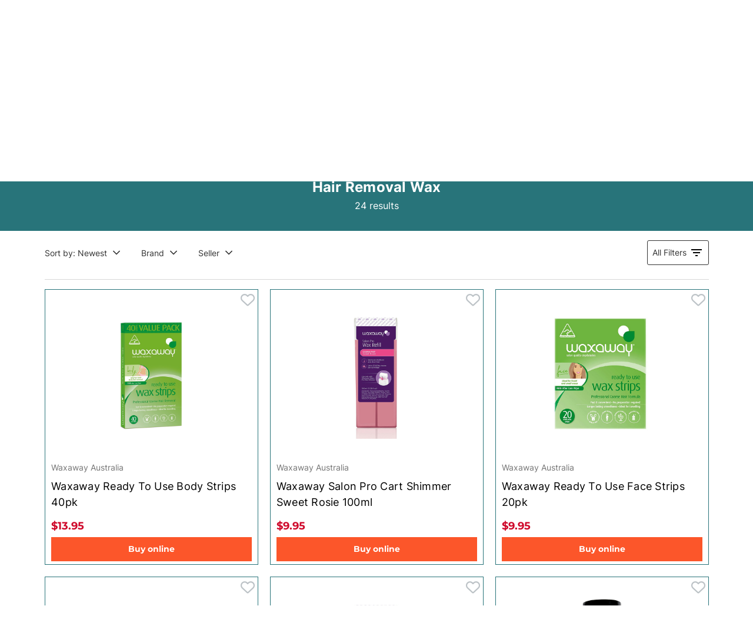

--- FILE ---
content_type: text/html; charset=UTF-8
request_url: https://medcart.com.au/beauty-and-wellness/shaving-and-hair-removal/hair-removal-wax/
body_size: 40180
content:


<!DOCTYPE html>
<html class="no-js" lang="en">

    <head>
        <template>
            32
        </template>
        <link rel="dns-prefetch preconnect" href="https://cdn11.bigcommerce.com/s-ojfjzuqgaj" crossorigin><link rel="dns-prefetch preconnect" href="https://fonts.googleapis.com/" crossorigin><link rel="dns-prefetch preconnect" href="https://fonts.gstatic.com/" crossorigin>
        
            <title>Hair Removal Wax | MedCart</title>
        
        <meta name="keywords" content="hair removal wax"><meta name="description" content="Shop hair removal wax at MedCart. Same-day dispatch available on many items. Fast Australia-wide shipping."><link rel='canonical' href='https://medcart.com.au/beauty-and-wellness/shaving-and-hair-removal/hair-removal-wax/' /><meta name='platform' content='bigcommerce.stencil' />
        
                <link rel="next" href="https://medcart.com.au/beauty-and-wellness/shaving-and-hair-removal/hair-removal-wax/?page&#x3D;2">


        <link href="https://cdn11.bigcommerce.com/s-ojfjzuqgaj/product_images/LsN9Vl8_av9aDGtTq2p_cDPVA.png?t&#x3D;1686094139" rel="shortcut icon">
        <meta name="viewport" content="width=device-width, initial-scale=1">

        <script>
            document.documentElement.className = document.documentElement.className.replace('no-js', 'js');
        </script>

        <script>
    function browserSupportsAllFeatures() {
        return window.Promise
            && window.fetch
            && window.URL
            && window.URLSearchParams
            && window.WeakMap
            // object-fit support
            && ('objectFit' in document.documentElement.style);
    }

    function loadScript(src) {
        var js = document.createElement('script');
        js.src = src;
        js.onerror = function () {
            console.error('Failed to load polyfill script ' + src);
        };
        document.head.appendChild(js);
    }

    if (!browserSupportsAllFeatures()) {
        loadScript('https://cdn11.bigcommerce.com/s-ojfjzuqgaj/stencil/c4a22370-e6b5-013d-c490-5a3961d702bb/e/08c226c0-d879-013e-b605-56a9e7a677ab/dist/theme-bundle.polyfills.js');
    }
</script>
        <script>window.consentManagerTranslations = `{"locale":"en","locales":{"consent_manager.data_collection_warning":"en","consent_manager.accept_all_cookies":"en","consent_manager.gdpr_settings":"en","consent_manager.data_collection_preferences":"en","consent_manager.manage_data_collection_preferences":"en","consent_manager.use_data_by_cookies":"en","consent_manager.data_categories_table":"en","consent_manager.allow":"en","consent_manager.accept":"en","consent_manager.deny":"en","consent_manager.dismiss":"en","consent_manager.reject_all":"en","consent_manager.category":"en","consent_manager.purpose":"en","consent_manager.functional_category":"en","consent_manager.functional_purpose":"en","consent_manager.analytics_category":"en","consent_manager.analytics_purpose":"en","consent_manager.targeting_category":"en","consent_manager.advertising_category":"en","consent_manager.advertising_purpose":"en","consent_manager.essential_category":"en","consent_manager.esential_purpose":"en","consent_manager.yes":"en","consent_manager.no":"en","consent_manager.not_available":"en","consent_manager.cancel":"en","consent_manager.save":"en","consent_manager.back_to_preferences":"en","consent_manager.close_without_changes":"en","consent_manager.unsaved_changes":"en","consent_manager.by_using":"en","consent_manager.agree_on_data_collection":"en","consent_manager.change_preferences":"en","consent_manager.cancel_dialog_title":"en","consent_manager.privacy_policy":"en","consent_manager.allow_category_tracking":"en","consent_manager.disallow_category_tracking":"en"},"translations":{"consent_manager.data_collection_warning":"We use cookies (and other similar technologies) to collect data to improve your shopping experience.","consent_manager.accept_all_cookies":"Accept All Cookies","consent_manager.gdpr_settings":"Settings","consent_manager.data_collection_preferences":"Website Data Collection Preferences","consent_manager.manage_data_collection_preferences":"Manage Website Data Collection Preferences","consent_manager.use_data_by_cookies":" uses data collected by cookies and JavaScript libraries to improve your shopping experience.","consent_manager.data_categories_table":"The table below outlines how we use this data by category. To opt out of a category of data collection, select 'No' and save your preferences.","consent_manager.allow":"Allow","consent_manager.accept":"Accept","consent_manager.deny":"Deny","consent_manager.dismiss":"Dismiss","consent_manager.reject_all":"Reject all","consent_manager.category":"Category","consent_manager.purpose":"Purpose","consent_manager.functional_category":"Functional","consent_manager.functional_purpose":"Enables enhanced functionality, such as videos and live chat. If you do not allow these, then some or all of these functions may not work properly.","consent_manager.analytics_category":"Analytics","consent_manager.analytics_purpose":"Provide statistical information on site usage, e.g., web analytics so we can improve this website over time.","consent_manager.targeting_category":"Targeting","consent_manager.advertising_category":"Advertising","consent_manager.advertising_purpose":"Used to create profiles or personalize content to enhance your shopping experience.","consent_manager.essential_category":"Essential","consent_manager.esential_purpose":"Essential for the site and any requested services to work, but do not perform any additional or secondary function.","consent_manager.yes":"Yes","consent_manager.no":"No","consent_manager.not_available":"N/A","consent_manager.cancel":"Cancel","consent_manager.save":"Save","consent_manager.back_to_preferences":"Back to Preferences","consent_manager.close_without_changes":"You have unsaved changes to your data collection preferences. Are you sure you want to close without saving?","consent_manager.unsaved_changes":"You have unsaved changes","consent_manager.by_using":"By using our website, you're agreeing to our","consent_manager.agree_on_data_collection":"By using our website, you're agreeing to the collection of data as described in our ","consent_manager.change_preferences":"You can change your preferences at any time","consent_manager.cancel_dialog_title":"Are you sure you want to cancel?","consent_manager.privacy_policy":"Privacy Policy","consent_manager.allow_category_tracking":"Allow [CATEGORY_NAME] tracking","consent_manager.disallow_category_tracking":"Disallow [CATEGORY_NAME] tracking"}}`;</script>

        <script>
            window.lazySizesConfig = window.lazySizesConfig || {};
            window.lazySizesConfig.loadMode = 1;
        </script>
        <script async src="https://cdn11.bigcommerce.com/s-ojfjzuqgaj/stencil/c4a22370-e6b5-013d-c490-5a3961d702bb/e/08c226c0-d879-013e-b605-56a9e7a677ab/dist/theme-bundle.head_async.js"></script>
                

        <link data-stencil-stylesheet href="https://cdn11.bigcommerce.com/s-ojfjzuqgaj/stencil/c4a22370-e6b5-013d-c490-5a3961d702bb/e/08c226c0-d879-013e-b605-56a9e7a677ab/css/theme-23509560-d7c1-013e-c148-1e6a410aeef2.css" rel="stylesheet">
        <style type="text/css" media="screen, print">
            @font-face {
            font-family: "inter-regular";                          /*font-weght:400*/
                src: url("https://cdn11.bigcommerce.com/s-ojfjzuqgaj/content/Inter-Regular.woff2"), /* Super Modern Browsers */
                     url("https://cdn11.bigcommerce.com/s-ojfjzuqgaj/content/Inter-Regular.woff"), /* Pretty Modern Browsers */
                     url("https://cdn11.bigcommerce.com/s-ojfjzuqgaj/content/Inter-Regular.ttf");
                     font-display: swap;
            }
            @font-face {
            font-family: "inter-medium";                           /*font weight:500*/
                src: url("https://cdn11.bigcommerce.com/s-ojfjzuqgaj/content/Inter-Medium.woff2"), /* Super Modern Browsers */
                     url("https://cdn11.bigcommerce.com/s-ojfjzuqgaj/content/Inter-Medium.woff"), /* Pretty Modern Browsers */
                     url("https://cdn11.bigcommerce.com/s-ojfjzuqgaj/content/Inter-Medium.ttf");
                     font-display: swap;
            }
            @font-face {
            font-family: "inter-bold";                          /*font weight:700*/
                src: url("https://cdn11.bigcommerce.com/s-ojfjzuqgaj/content/Inter-Bold.woff2"), /* Super Modern Browsers */
                     url("https://cdn11.bigcommerce.com/s-ojfjzuqgaj/content/Inter-Bold.woff"), /* Pretty Modern Browsers */
                     url("https://cdn11.bigcommerce.com/s-ojfjzuqgaj/content/Inter-Bold.ttf");
                     font-display: swap;
            }
            @font-face {
            font-family: "montserrat-regular";                  /*font weight:400*/
                src: url("https://cdn11.bigcommerce.com/s-ojfjzuqgaj/content/Montserrat-Regular.woff2"), /* Super Modern Browsers */
                     url("https://cdn11.bigcommerce.com/s-ojfjzuqgaj/content/Montserrat-Regular.woff"), /* Pretty Modern Browsers */
                     url("https://cdn11.bigcommerce.com/s-ojfjzuqgaj/content/Montserrat-Regular.ttf");
                     font-display: swap;
            }
            @font-face {
            font-family: "montserrat-bold";                  /*font weight:700*/
                src: url("https://cdn11.bigcommerce.com/s-ojfjzuqgaj/content/Montserrat-Bold.woff2"), /* Super Modern Browsers */
                     url("https://cdn11.bigcommerce.com/s-ojfjzuqgaj/content/Montserrat-Bold.woff"), /* Pretty Modern Browsers */
                     url("https://cdn11.bigcommerce.com/s-ojfjzuqgaj/content/Montserrat-Bold.ttf");
                     font-display: swap;
            }
        </style>

        <script>
        (function () {
          var GA_ID = 'G-PH9DSVCCB1';

          var ua = (navigator.userAgent || '').toLowerCase();
          var plat = (navigator.platform || '').toLowerCase();

          var iw = window.innerWidth || 0;
          var ih = window.innerHeight || 0;
          var sw = (window.screen && window.screen.width) || 0;
          var sh = (window.screen && window.screen.height) || 0;

          function near2000(x){ return x >= 1950 && x <= 2050; }
          var is2000 = (near2000(iw) && near2000(ih)) || (near2000(sw) && near2000(sh));

          var isLinux = ua.indexOf('linux') !== -1 || plat.indexOf('linux') !== -1;
          var isChromium = ua.indexOf('chrome') !== -1 || ua.indexOf('chromium') !== -1;

          var hasHeadless = ua.indexOf('headless') !== -1 || ua.indexOf('puppeteer') !== -1 || ua.indexOf('playwright') !== -1;
          var isWebDriver = !!navigator.webdriver;

          var isBot = (isLinux && isChromium && is2000) || (isWebDriver && (isLinux || hasHeadless)) || (hasHeadless && isChromium);

          window['ga-disable-' + GA_ID] = !!isBot;
        })();
        </script>

        <!-- Start Tracking Code for analytics_facebook -->

<script>
!function(f,b,e,v,n,t,s){if(f.fbq)return;n=f.fbq=function(){n.callMethod?n.callMethod.apply(n,arguments):n.queue.push(arguments)};if(!f._fbq)f._fbq=n;n.push=n;n.loaded=!0;n.version='2.0';n.queue=[];t=b.createElement(e);t.async=!0;t.src=v;s=b.getElementsByTagName(e)[0];s.parentNode.insertBefore(t,s)}(window,document,'script','https://connect.facebook.net/en_US/fbevents.js');

fbq('set', 'autoConfig', 'false', '1201154013803984');
fbq('dataProcessingOptions', ['LDU'], 0, 0);
fbq('init', '1201154013803984', {"external_id":"7e41b29b-e907-4077-8d1e-b72547ea22c6"});
fbq('set', 'agent', 'bigcommerce', '1201154013803984');

function trackEvents() {
    var pathName = window.location.pathname;

    fbq('track', 'PageView', {}, "");

    // Search events start -- only fire if the shopper lands on the /search.php page
    if (pathName.indexOf('/search.php') === 0 && getUrlParameter('search_query')) {
        fbq('track', 'Search', {
            content_type: 'product_group',
            content_ids: [],
            search_string: getUrlParameter('search_query')
        });
    }
    // Search events end

    // Wishlist events start -- only fire if the shopper attempts to add an item to their wishlist
    if (pathName.indexOf('/wishlist.php') === 0 && getUrlParameter('added_product_id')) {
        fbq('track', 'AddToWishlist', {
            content_type: 'product_group',
            content_ids: []
        });
    }
    // Wishlist events end

    // Lead events start -- only fire if the shopper subscribes to newsletter
    if (pathName.indexOf('/subscribe.php') === 0 && getUrlParameter('result') === 'success') {
        fbq('track', 'Lead', {});
    }
    // Lead events end

    // Registration events start -- only fire if the shopper registers an account
    if (pathName.indexOf('/login.php') === 0 && getUrlParameter('action') === 'account_created') {
        fbq('track', 'CompleteRegistration', {}, "");
    }
    // Registration events end

    

    function getUrlParameter(name) {
        var cleanName = name.replace(/[\[]/, '\[').replace(/[\]]/, '\]');
        var regex = new RegExp('[\?&]' + cleanName + '=([^&#]*)');
        var results = regex.exec(window.location.search);
        return results === null ? '' : decodeURIComponent(results[1].replace(/\+/g, ' '));
    }
}

if (window.addEventListener) {
    window.addEventListener("load", trackEvents, false)
}
</script>
<noscript><img height="1" width="1" style="display:none" alt="null" src="https://www.facebook.com/tr?id=1201154013803984&ev=PageView&noscript=1&a=plbigcommerce1.2&eid="/></noscript>

<!-- End Tracking Code for analytics_facebook -->

<!-- Start Tracking Code for analytics_googleanalytics4 -->

<script data-cfasync="false" src="https://cdn11.bigcommerce.com/shared/js/google_analytics4_bodl_subscribers-358423becf5d870b8b603a81de597c10f6bc7699.js" integrity="sha256-gtOfJ3Avc1pEE/hx6SKj/96cca7JvfqllWA9FTQJyfI=" crossorigin="anonymous"></script>
<script data-cfasync="false">
  (function () {
    window.dataLayer = window.dataLayer || [];

    function gtag(){
        dataLayer.push(arguments);
    }

    function initGA4(event) {
         function setupGtag() {
            function configureGtag() {
                gtag('js', new Date());
                gtag('set', 'developer_id.dMjk3Nj', true);
                gtag('config', 'G-PH9DSVCCB1');
            }

            var script = document.createElement('script');

            script.src = 'https://www.googletagmanager.com/gtag/js?id=G-PH9DSVCCB1';
            script.async = true;
            script.onload = configureGtag;

            document.head.appendChild(script);
        }

        setupGtag();

        if (typeof subscribeOnBodlEvents === 'function') {
            subscribeOnBodlEvents('G-PH9DSVCCB1', false);
        }

        window.removeEventListener(event.type, initGA4);
    }

    

    var eventName = document.readyState === 'complete' ? 'consentScriptsLoaded' : 'DOMContentLoaded';
    window.addEventListener(eventName, initGA4, false);
  })()
</script>

<!-- End Tracking Code for analytics_googleanalytics4 -->

<!-- Start Tracking Code for analytics_siteverification -->

<meta name="google-site-verification" content="CiMR75qZPQLRFJpqb2oYKhpqKq8NtNNCX2lwgqfZsqQ" />

<!-- End Tracking Code for analytics_siteverification -->


<script type="text/javascript" src="https://checkout-sdk.bigcommerce.com/v1/loader.js" defer ></script>
<script type="text/javascript">
fbq('track', 'ViewCategory', {"content_ids":["412233","409781","409721","409542","409533","409531","409521","406838","406290","405240","403879","357295"],"content_type":"product_group","content_category":"Hair Removal Wax"});
</script>
<script type="text/javascript">
var BCData = {};
</script>
<script type="text/javascript">
    (function(c,l,a,r,i,t,y){
        c[a]=c[a]||function(){(c[a].q=c[a].q||[]).push(arguments)};
        t=l.createElement(r);t.async=1;t.src="https://www.clarity.ms/tag/"+i;
        y=l.getElementsByTagName(r)[0];y.parentNode.insertBefore(t,y);
    })(window, document, "clarity", "script", "ui49pzwn0x");
</script>
 <script data-cfasync="false" src="https://microapps.bigcommerce.com/bodl-events/1.9.4/index.js" integrity="sha256-Y0tDj1qsyiKBRibKllwV0ZJ1aFlGYaHHGl/oUFoXJ7Y=" nonce="" crossorigin="anonymous"></script>
 <script data-cfasync="false" nonce="">

 (function() {
    function decodeBase64(base64) {
       const text = atob(base64);
       const length = text.length;
       const bytes = new Uint8Array(length);
       for (let i = 0; i < length; i++) {
          bytes[i] = text.charCodeAt(i);
       }
       const decoder = new TextDecoder();
       return decoder.decode(bytes);
    }
    window.bodl = JSON.parse(decodeBase64("[base64]"));
 })()

 </script>

<script nonce="">
(function () {
    var xmlHttp = new XMLHttpRequest();

    xmlHttp.open('POST', 'https://bes.gcp.data.bigcommerce.com/nobot');
    xmlHttp.setRequestHeader('Content-Type', 'application/json');
    xmlHttp.send('{"store_id":"1002887455","timezone_offset":"10.0","timestamp":"2026-01-22T18:47:56.59894400Z","visit_id":"37962f88-2236-470e-927f-b2e36eb5cd8c","channel_id":1}');
})();
</script>


        
        
                
        <script type="text/javascript" src="https://snapui.searchspring.io/t9jc04/bundle.js" id="searchspring-context" not-defer>
                
                                category = { id : "13376", name : "Hair Removal Wax", path : "Beauty &amp; Wellness>Shaving &amp; Hair Removal>Hair Removal Wax" };
        </script>
<meta name="viewport" content="width=device-width, initial-scale=1">
<link href="https://fonts.googleapis.com/icon?family=Material+Icons" rel="stylesheet">
<link href='https://fonts.googleapis.com/css2?family=Poppins:wght@500&display=swap' rel='stylesheet' type='text/css'>

<script async src="https://www.googletagmanager.com/gtag/js?id=AW-575316097"></script>
<script>
    window.dataLayer = window.dataLayer || [];
    function gtag(){dataLayer.push(arguments);}
    gtag('js', new Date());
    gtag('config', 'AW-575316097');
</script>
    </head>
    <body>
        <svg data-src="https://cdn11.bigcommerce.com/s-ojfjzuqgaj/stencil/c4a22370-e6b5-013d-c490-5a3961d702bb/e/08c226c0-d879-013e-b605-56a9e7a677ab/img/icon-sprite.svg" class="icons-svg-sprite"></svg>

        <a href="#main-content" class="skip-to-main-link">Skip to main content</a>
<header class="header" role="banner">

    <!---Top header starts here-->
    <section class="top-header">
        <div class="container">
            <a href="#" class="mobileMenu-toggle" data-mobile-menu-toggle="menu">
                <span class="mobileMenu-toggleIcon">Toggle menu</span>
            </a>
            <ul class="navUser-section navUser-section--alt">
    <li class="nav-search">
        <svg class="mobileSearch-toggleIcon" viewBox="0 0 24 24" height="24" width="24" focusable="false" role="img"
            xmlns="http://www.w3.org/2000/svg">
            <path fill="#fff"
                d="M9.5,3A6.5,6.5 0 0,1 16,9.5C16,11.11 15.41,12.59 14.44,13.73L14.71,14H15.5L20.5,19L19,20.5L14,15.5V14.71L13.73,14.44C12.59,15.41 11.11,16 9.5,16A6.5,6.5 0 0,1 3,9.5A6.5,6.5 0 0,1 9.5,3M9.5,5C7,5 5,7 5,9.5C5,12 7,14 9.5,14C12,14 14,12 14,9.5C14,7 12,5 9.5,5Z">
            </path>
        </svg>
    </li>
    <li class="navUser-item navUser-item--account">
        <a class="navUser-action" href="/login.php" aria-label="Sign in">
            Sign in
        </a>
    </li>
    <li class="navUser-item navUser-item--wishlist">
        <a class="navUser-action navlink_wishlist" aria-label="Add to wish list" id="wishlistIconHeader" data-wishlist-preview href="/wishlist.php">

            <span id="wishlistCount" class="countPill wishlist-quantity" style="display:none;" ></span>
        </a>
        <div class="dropdown-menu" aria-hidden="true"></div>
    </li>
    <li class="navUser-item navUser-item--cart">
        <a class="navUser-action navlink_cart" data-cart-preview data-dropdown="cart-preview-dropdown"
            data-options="align:right" href="/cart.php" aria-label="Cart with 0 items">

            <span class="countPill cart-quantity"></span>
        </a>
        <div class="dropdown-menu" id="cart-preview-dropdown" ></div>
    </li>
</ul>
        </div>
    </section>
    <!---Top header ends here-->
    
    <!---LOGO header starts here-->
    <section class="logo-header">
        <div class="container">
            <div class="logo-header_blocks">
                <div class="logo">
                    <a href="https://medcart.com.au/" data-header-logo-link>
    <!-- <div class="header-logo-image-container"> -->
    <img class="header-logo-image" width="100%" height="100%"  src="https://cdn11.bigcommerce.com/s-ojfjzuqgaj/images/stencil/250x100/short_logo_-_green_1691561754__32613.original.png"
        srcset="https://cdn11.bigcommerce.com/s-ojfjzuqgaj/images/stencil/250x100/short_logo_-_green_1691561754__32613.original.png 1x, https://cdn11.bigcommerce.com/s-ojfjzuqgaj/images/stencil/500x200/short_logo_-_green_1691561754__32613.original.png 2x"
        alt="MedCart" title="MedCart">
    <!-- </div> -->
</a>                </div>
                <div class="logo-header_search" data-prevent-quick-search-close>
                    <form class="form" method="get" action="/shop/">
    <fieldset class="form-fieldset">
        <div class="form-field" style="position:relative;">
            <label class="is-srOnly" for="nav-quick-search">Search</label>
            <input class="form-input ss__autocomplete__input" id="nav-quick-search" name="search_query"
                data-error-message="Search field cannot be empty."
                placeholder="Search 75,000+ products..." autocomplete="off">
        </div>
    </fieldset>
</form>
<section class="quickSearchResults" data-bind="html: results"></section>
<p role="status" aria-live="polite" class="aria-description--hidden"
    data-search-aria-message-predefined-text="product results for"></p>
                </div>
                <ul class="top-header_nav">
                    <li class="top-header_navitem">Need help?<br /><a class="top-header_navlink" href="tel:1300 989 324">1300 989 324</a></li>
                    <li class="top-header_navitem" id="bulk-menu">Click here for<span class="top-header_navlink" id="bulk-expander"><a href="/bulk/">Bulk Deals</a></span>
                        <ul style="display: none;" id="bulk-dropdown">
                        </ul>
                    </li>
                    <li class="top-header_navitem top-header_navitem--ndis">
                        <a href="https://medcart.com.au/ndis/">
                            <img src="https://cdn11.bigcommerce.com/s-ojfjzuqgaj/images/stencil/original/image-manager/ndis-header.png" alt="Registered NDIS Provider" loading="lazy">
                        </a>
                    </li>
                </ul>
               
            </div>
        </div>
    </section>
    <!---LOGO header ends here-->


    <div class="navPages-container" id="menu" data-menu>
        <div class="container">
            <nav class="navPages">
    <ul class="navPages-list ">
                                                        <li class=" navPages-item ">
            <a class="navPages-action has-subMenu" href="https://medcart.com.au/covid-19-self-tests/" data-collapsible="navPages-12958">Covid-19 Self Tests </a>
            <div class="navPage-subMenu" id="navPages-12958" aria-hidden="true" tabindex="-1">
                    <div class="content">
                        <div class="menu_wrapper">
                            <ul class="navPage-subMenu-list">
                                <li> <a class="menutitle" href="https://medcart.com.au/covid-19-self-tests/"
                                        aria-label="All Covid-19 Self Tests">
                                        All Covid-19 Self Tests
                                    </a>
                                </li>
                                <li data-item-id="l2-item-12967" class="has-submenu navPage-subMenu-item navPage-subMenu-item0 ">
                                    <a class="navPage-subMenu-action" href="https://medcart.com.au/covid-19-self-tests/covid-19-rapid-test-kits/" aria-label="COVID-19 Rapid Test Kits"> COVID-19 Rapid Test Kits </a>
                                    <ul class="navPage-childList navPage-childList0 animated fadeIn  active " id="l2-item-12967">
                                        <li><a href="https://medcart.com.au/covid-19-self-tests/covid-19-rapid-test-kits/" class="menutitle"> All COVID-19 Rapid Test Kits</a>
                                        </li>
                                        <li class="navPage-childList-item "><a
                                                class="navPage-childList-action" href="https://medcart.com.au/s/by-brand/" aria-label="By Brand">
                                                By Brand </a> </li>
                                        <li class="navPage-childList-item "><a
                                                class="navPage-childList-action" href="https://medcart.com.au/covid-19-self-tests/covid-19-rapid-test-kits/nasal/" aria-label="Nasal">
                                                Nasal </a> </li>
                                        <li class="navPage-childList-item "><a
                                                class="navPage-childList-action" href="https://medcart.com.au/covid-19-self-tests/covid-19-rapid-test-kits/saliva/" aria-label="Saliva">
                                                Saliva </a> </li>
                                    </ul>
                                </li>
                                <li data-item-id="l2-item-12959" class="has-submenu navPage-subMenu-item navPage-subMenu-item1 ">
                                    <a class="navPage-subMenu-action" href="https://medcart.com.au/flu-and-covid-combo-antigen-test/" aria-label="Flu and Covid Combo Antigen Test"> Flu and Covid Combo Antigen Test </a>
                                    <ul class="navPage-childList navPage-childList1 animated fadeIn " id="l2-item-12959">
                                        <li><a href="https://medcart.com.au/flu-and-covid-combo-antigen-test/" class="menutitle"> All Flu and Covid Combo Antigen Test</a>
                                        </li>
                                        <li class="navPage-childList-item "><a
                                                class="navPage-childList-action" href="https://medcart.com.au/s/3-in-1-combo-tests/" aria-label="3in1 Combo Tests">
                                                3in1 Combo Tests </a> </li>
                                        <li class="navPage-childList-item "><a
                                                class="navPage-childList-action" href="https://medcart.com.au/s/4-in-1-combo-tests/" aria-label="4in1 Combo Tests">
                                                4in1 Combo Tests </a> </li>
                                        <li class="navPage-childList-item "><a
                                                class="navPage-childList-action" href="https://medcart.com.au/s/5-in-1-combo-tests/" aria-label="5in1 Combo Tests">
                                                5in1 Combo Tests </a> </li>
                                    </ul>
                                </li>
                            </ul>
                        </div>
                        <div class="advertisement" data-advert-selector="covid-19-self-tests"></div>
                    </div>
            </div>
        </li>
                                <li class=" navPages-item ">
            <a class="navPages-action has-subMenu" href="https://medcart.com.au/personal-protective-equipment/" data-collapsible="navPages-12973">PPE </a>
            <div class="navPage-subMenu" id="navPages-12973" aria-hidden="true" tabindex="-1">
                    <div class="content">
                        <div class="menu_wrapper">
                            <ul class="navPage-subMenu-list">
                                <li> <a class="menutitle" href="https://medcart.com.au/personal-protective-equipment/"
                                        aria-label="All PPE">
                                        All PPE
                                    </a>
                                </li>
                                <li data-item-id="l2-item-13767" class="has-submenu navPage-subMenu-item navPage-subMenu-item0 ">
                                    <a class="navPage-subMenu-action" href="https://medcart.com.au/personal-protective-equipment/apparel-and-accessories/clinical-ppe/face-protection/" aria-label="Face Protection"> Face Protection </a>
                                    <ul class="navPage-childList navPage-childList0 animated fadeIn  active " id="l2-item-13767">
                                        <li><a href="https://medcart.com.au/personal-protective-equipment/apparel-and-accessories/clinical-ppe/face-protection/" class="menutitle"> All Face Protection</a>
                                        </li>
                                        <li class="navPage-childList-item "><a
                                                class="navPage-childList-action" href="https://medcart.com.au/personal-protective-equipment/apparel-and-accessories/clinical-ppe/face-protection/respirator-masks/" aria-label="KN95 Masks &amp; Respirator Masks">
                                                KN95 Masks &amp; Respirator Masks </a> </li>
                                        <li class="navPage-childList-item "><a
                                                class="navPage-childList-action" href="https://medcart.com.au/personal-protective-equipment/apparel-and-accessories/clinical-ppe/face-protection/surgical-masks/" aria-label="Surgical Masks">
                                                Surgical Masks </a> </li>
                                        <li class="navPage-childList-item "><a
                                                class="navPage-childList-action" href="https://medcart.com.au/personal-protective-equipment/apparel-and-accessories/clinical-ppe/face-protection/non-surgical-masks/" aria-label="Non Surgical Masks">
                                                Non Surgical Masks </a> </li>
                                        <li class="navPage-childList-item "><a
                                                class="navPage-childList-action" href="https://medcart.com.au/personal-protective-equipment/apparel-and-accessories/clinical-ppe/face-protection/reusable-masks/" aria-label="Reusable Masks">
                                                Reusable Masks </a> </li>
                                        <li class="navPage-childList-item "><a
                                                class="navPage-childList-action" href="https://medcart.com.au/personal-protective-equipment/apparel-and-accessories/clinical-ppe/face-protection/face-shields/" aria-label="Face Shields">
                                                Face Shields </a> </li>
                                        <li class="navPage-childList-item "><a
                                                class="navPage-childList-action" href="https://medcart.com.au/personal-protective-equipment/apparel-and-accessories/clinical-ppe/face-protection/kids-face-masks/" aria-label="Kid&#x27;s Face Masks">
                                                Kid&#x27;s Face Masks </a> </li>
                                    </ul>
                                </li>
                                <li data-item-id="l2-item-13771" class="has-submenu navPage-subMenu-item navPage-subMenu-item1 ">
                                    <a class="navPage-subMenu-action" href="https://medcart.com.au/personal-protective-equipment/apparel-and-accessories/clinical-ppe/gloves/" aria-label="Gloves"> Gloves </a>
                                    <ul class="navPage-childList navPage-childList1 animated fadeIn " id="l2-item-13771">
                                        <li><a href="https://medcart.com.au/personal-protective-equipment/apparel-and-accessories/clinical-ppe/gloves/" class="menutitle"> All Gloves</a>
                                        </li>
                                        <li class="navPage-childList-item "><a
                                                class="navPage-childList-action" href="https://medcart.com.au/s/nitrile-gloves/" aria-label="Nitrile Gloves">
                                                Nitrile Gloves </a> </li>
                                        <li class="navPage-childList-item "><a
                                                class="navPage-childList-action" href="https://medcart.com.au/s/latex-gloves/" aria-label="Latex Gloves">
                                                Latex Gloves </a> </li>
                                        <li class="navPage-childList-item "><a
                                                class="navPage-childList-action" href="https://medcart.com.au/s/vinyl-gloves/" aria-label="Vinyl Gloves">
                                                Vinyl Gloves </a> </li>
                                        <li class="navPage-childList-item "><a
                                                class="navPage-childList-action" href="https://medcart.com.au/personal-protective-equipment/apparel-and-accessories/clinical-ppe/gloves/exam-gloves/" aria-label="Exam Gloves">
                                                Exam Gloves </a> </li>
                                        <li class="navPage-childList-item "><a
                                                class="navPage-childList-action" href="https://medcart.com.au/personal-protective-equipment/apparel-and-accessories/clinical-ppe/gloves/non-surgical-gloves/" aria-label="Disposable Gloves">
                                                Disposable Gloves </a> </li>
                                        <li class="navPage-childList-item "><a
                                                class="navPage-childList-action" href="https://medcart.com.au/s/sterile-gloves/" aria-label="Sterile Gloves">
                                                Sterile Gloves </a> </li>
                                        <li class="navPage-childList-item "><a
                                                class="navPage-childList-action" href="https://medcart.com.au/s/cotton-gloves/" aria-label="Cotton Gloves">
                                                Cotton Gloves </a> </li>
                                    </ul>
                                </li>
                                <li data-item-id="l2-item-13716" class="has-submenu navPage-subMenu-item navPage-subMenu-item2 ">
                                    <a class="navPage-subMenu-action" href="https://medcart.com.au/personal-protective-equipment/apparel-and-accessories/clinical-ppe/disposable-apparel/" aria-label="Disposable Apparel"> Disposable Apparel </a>
                                    <ul class="navPage-childList navPage-childList2 animated fadeIn " id="l2-item-13716">
                                        <li><a href="https://medcart.com.au/personal-protective-equipment/apparel-and-accessories/clinical-ppe/disposable-apparel/" class="menutitle"> All Disposable Apparel</a>
                                        </li>
                                        <li class="navPage-childList-item "><a
                                                class="navPage-childList-action" href="https://medcart.com.au/s/beard-covers/" aria-label="Beard Covers">
                                                Beard Covers </a> </li>
                                        <li class="navPage-childList-item "><a
                                                class="navPage-childList-action" href="https://medcart.com.au/personal-protective-equipment/apparel-and-accessories/clinical-ppe/disposable-apparel/coveralls/" aria-label="Coveralls">
                                                Coveralls </a> </li>
                                        <li class="navPage-childList-item "><a
                                                class="navPage-childList-action" href="https://medcart.com.au/s/hairnets/" aria-label="Hairnets">
                                                Hairnets </a> </li>
                                        <li class="navPage-childList-item "><a
                                                class="navPage-childList-action" href="https://medcart.com.au/personal-protective-equipment/apparel-and-accessories/clinical-ppe/disposable-apparel/isolation-gowns/" aria-label="Isolation Gowns">
                                                Isolation Gowns </a> </li>
                                        <li class="navPage-childList-item "><a
                                                class="navPage-childList-action" href="https://medcart.com.au/personal-protective-equipment/apparel-and-accessories/clinical-ppe/disposable-apparel/scrub-hats/" aria-label="Scrub Hats">
                                                Scrub Hats </a> </li>
                                        <li class="navPage-childList-item "><a
                                                class="navPage-childList-action" href="https://medcart.com.au/s/sleeve-covers/" aria-label="Sleeve Covers">
                                                Sleeve Covers </a> </li>
                                        <li class="navPage-childList-item "><a
                                                class="navPage-childList-action" href="https://medcart.com.au/personal-protective-equipment/apparel-and-accessories/clinical-ppe/disposable-apparel/overshoes/" aria-label="Overshoes">
                                                Overshoes </a> </li>
                                        <li class="navPage-childList-item "><a
                                                class="navPage-childList-action" href="https://medcart.com.au/personal-protective-equipment/apparel-and-accessories/clinical-ppe/disposable-apparel/aprons/" aria-label="Aprons">
                                                Aprons </a> </li>
                                    </ul>
                                </li>
                                <li data-item-id="l2-item-13724" class="has-submenu navPage-subMenu-item navPage-subMenu-item3 ">
                                    <a class="navPage-subMenu-action" href="https://medcart.com.au/personal-protective-equipment/apparel-and-accessories/clinical-ppe/eye-protection/" aria-label="Eye Protection"> Eye Protection </a>
                                    <ul class="navPage-childList navPage-childList3 animated fadeIn " id="l2-item-13724">
                                        <li><a href="https://medcart.com.au/personal-protective-equipment/apparel-and-accessories/clinical-ppe/eye-protection/" class="menutitle"> All Eye Protection</a>
                                        </li>
                                        <li class="navPage-childList-item "><a
                                                class="navPage-childList-action" href="https://medcart.com.au/personal-protective-equipment/apparel-and-accessories/clinical-ppe/eye-protection/eye-shield/" aria-label="Eye Shield">
                                                Eye Shield </a> </li>
                                        <li class="navPage-childList-item "><a
                                                class="navPage-childList-action" href="https://medcart.com.au/personal-protective-equipment/apparel-and-accessories/clinical-ppe/eye-protection/glasses/" aria-label="Glasses">
                                                Glasses </a> </li>
                                        <li class="navPage-childList-item "><a
                                                class="navPage-childList-action" href="https://medcart.com.au/personal-protective-equipment/apparel-and-accessories/clinical-ppe/eye-protection/goggles/" aria-label="Goggles">
                                                Goggles </a> </li>
                                    </ul>
                                </li>
                                <li class="navPage-subMenu-item ">
                                    <a class="navPage-subMenu-action" href="https://medcart.com.au/personal-protective-equipment/apparel-and-accessories/clinical-ppe/lab-coats/" aria-label="Lab Coats">
                                        Lab Coats
                                    </a>
                                </li>
                                <li class="navPage-subMenu-item ">
                                    <a class="navPage-subMenu-action" href="https://medcart.com.au/personal-protective-equipment/apparel-and-accessories/clinical-ppe/ppe-kits/" aria-label="PPE Kits">
                                        PPE Kits
                                    </a>
                                </li>
                                <li data-item-id="l2-item-13070" class="has-submenu navPage-subMenu-item navPage-subMenu-item6 ">
                                    <a class="navPage-subMenu-action" href="https://medcart.com.au/personal-protective-equipment/apparel-and-accessories/" aria-label="Medical Apparel &amp; Accessories"> Medical Apparel &amp; Accessories </a>
                                    <ul class="navPage-childList navPage-childList6 animated fadeIn " id="l2-item-13070">
                                        <li><a href="https://medcart.com.au/personal-protective-equipment/apparel-and-accessories/" class="menutitle"> All Medical Apparel &amp; Accessories</a>
                                        </li>
                                        <li class="navPage-childList-item "><a
                                                class="navPage-childList-action" href="https://medcart.com.au/personal-protective-equipment/apparel-and-accessories/accessories/" aria-label="Accessories">
                                                Accessories </a> </li>
                                        <li class="navPage-childList-item "><a
                                                class="navPage-childList-action" href="https://medcart.com.au/personal-protective-equipment/apparel-and-accessories/mens/" aria-label="Mens">
                                                Mens </a> </li>
                                        <li class="navPage-childList-item "><a
                                                class="navPage-childList-action" href="https://medcart.com.au/s/unisex/" aria-label="Unisex">
                                                Unisex </a> </li>
                                        <li class="navPage-childList-item "><a
                                                class="navPage-childList-action" href="https://medcart.com.au/personal-protective-equipment/apparel-and-accessories/womens/" aria-label="Womens">
                                                Womens </a> </li>
                                    </ul>
                                </li>
                                <li data-item-id="l2-item-13106" class="has-submenu navPage-subMenu-item navPage-subMenu-item7 ">
                                    <a class="navPage-subMenu-action" href="https://medcart.com.au/personal-protective-equipment/worksite-safety/" aria-label="Worksite PPE &amp; Safety"> Worksite PPE &amp; Safety </a>
                                    <ul class="navPage-childList navPage-childList7 animated fadeIn " id="l2-item-13106">
                                        <li><a href="https://medcart.com.au/personal-protective-equipment/worksite-safety/" class="menutitle"> All Worksite PPE &amp; Safety</a>
                                        </li>
                                        <li class="navPage-childList-item "><a
                                                class="navPage-childList-action" href="https://medcart.com.au/s/general-safety-equipment/" aria-label="General Safety Equipment">
                                                General Safety Equipment </a> </li>
                                        <li class="navPage-childList-item "><a
                                                class="navPage-childList-action" href="https://medcart.com.au/personal-protective-equipment/worksite-safety/hard-hats-and-face-shields/" aria-label="Hard Hats &amp; Face Shields">
                                                Hard Hats &amp; Face Shields </a> </li>
                                        <li class="navPage-childList-item "><a
                                                class="navPage-childList-action" href="https://medcart.com.au/personal-protective-equipment/worksite-safety/masks-and-respirators/" aria-label="Masks &amp; Respirators">
                                                Masks &amp; Respirators </a> </li>
                                        <li class="navPage-childList-item "><a
                                                class="navPage-childList-action" href="https://medcart.com.au/personal-protective-equipment/worksite-safety/other-personal-protective-equipment/" aria-label="Other Personal Protective Equipment">
                                                Other Personal Protective Equipment </a> </li>
                                        <li class="navPage-childList-item "><a
                                                class="navPage-childList-action" href="https://medcart.com.au/s/protective-tops/" aria-label="Protective Tops">
                                                Protective Tops </a> </li>
                                        <li class="navPage-childList-item "><a
                                                class="navPage-childList-action" href="https://medcart.com.au/s/safety-boots/" aria-label="Safety Boots">
                                                Safety Boots </a> </li>
                                        <li class="navPage-childList-item "><a
                                                class="navPage-childList-action" href="https://medcart.com.au/personal-protective-equipment/worksite-safety/safety-glasses-and-goggles/" aria-label="Safety Glasses &amp; Goggles">
                                                Safety Glasses &amp; Goggles </a> </li>
                                        <li class="navPage-childList-item "><a
                                                class="navPage-childList-action" href="https://medcart.com.au/personal-protective-equipment/worksite-safety/safety-vests/" aria-label="Safety Vests">
                                                Safety Vests </a> </li>
                                        <li class="navPage-childList-item "><a
                                                class="navPage-childList-action" href="https://medcart.com.au/personal-protective-equipment/worksite-safety/work-gloves/" aria-label="Work Gloves">
                                                Work Gloves </a> </li>
                                        <li class="navPage-childList-item "><a
                                                class="navPage-childList-action" href="https://medcart.com.au/s/work-socks/" aria-label="Work Socks">
                                                Work Socks </a> </li>
                                    </ul>
                                </li>
                            </ul>
                        </div>
                        <div class="advertisement" data-advert-selector="ppe"></div>
                    </div>
            </div>
        </li>
                                <li class=" navPages-item ">
            <a class="navPages-action has-subMenu" href="https://medcart.com.au/s/iv-supplies/" data-collapsible="navPages-16127">IV Supplies </a>
            <div class="navPage-subMenu" id="navPages-16127" aria-hidden="true" tabindex="-1">
                    <div class="content">
                        <div class="menu_wrapper">
                            <ul class="navPage-subMenu-list">
                                <li> <a class="menutitle" href="https://medcart.com.au/s/iv-supplies/"
                                        aria-label="All IV Supplies">
                                        All IV Supplies
                                    </a>
                                </li>
                                <li class="navPage-subMenu-item ">
                                    <a class="navPage-subMenu-action" href="https://medcart.com.au/s/iv-accessories/" aria-label="IV Accessories">
                                        IV Accessories
                                    </a>
                                </li>
                                <li class="navPage-subMenu-item ">
                                    <a class="navPage-subMenu-action" href="https://medcart.com.au/s/iv-fluids-irrigation/" aria-label="IV Fluids &amp; Irrigation">
                                        IV Fluids &amp; Irrigation
                                    </a>
                                </li>
                            </ul>
                        </div>
                        <div class="advertisement" data-advert-selector="iv-supplies"></div>
                    </div>
            </div>
        </li>
                                <li class=" navPages-item ">
            <a class="navPages-action has-subMenu" href="https://medcart.com.au/health-care-and-mobility/" data-collapsible="navPages-12962">Health Care &amp; Mobility </a>
            <div class="navPage-subMenu" id="navPages-12962" aria-hidden="true" tabindex="-1">
                    <div class="content">
                        <div class="menu_wrapper">
                            <ul class="navPage-subMenu-list">
                                <li> <a class="menutitle" href="https://medcart.com.au/health-care-and-mobility/"
                                        aria-label="All Health Care &amp; Mobility">
                                        All Health Care &amp; Mobility
                                    </a>
                                </li>
                                <li data-item-id="l2-item-13063" class="has-submenu navPage-subMenu-item navPage-subMenu-item0 ">
                                    <a class="navPage-subMenu-action" href="https://medcart.com.au/health-care-and-mobility/over-the-counter-medications-and-treatments/" aria-label="Over-the-Counter Medications &amp; Treatments"> Over-the-Counter Medications &amp; Treatments </a>
                                    <ul class="navPage-childList navPage-childList0 animated fadeIn  active " id="l2-item-13063">
                                        <li><a href="https://medcart.com.au/health-care-and-mobility/over-the-counter-medications-and-treatments/" class="menutitle"> All Over-the-Counter Medications &amp; Treatments</a>
                                        </li>
                                        <li class="navPage-childList-item "><a
                                                class="navPage-childList-action" href="https://medcart.com.au/health-care-and-mobility/over-the-counter-medications-and-treatments/antihistamines/" aria-label="Antihistamines">
                                                Antihistamines </a> </li>
                                        <li class="navPage-childList-item "><a
                                                class="navPage-childList-action" href="https://medcart.com.au/health-care-and-mobility/over-the-counter-medications-and-treatments/asthma-treatment/" aria-label="Asthma Treatment">
                                                Asthma Treatment </a> </li>
                                        <li class="navPage-childList-item "><a
                                                class="navPage-childList-action" href="https://medcart.com.au/health-care-and-mobility/over-the-counter-medications-and-treatments/cold-and-flu-medication/" aria-label="Cold &amp; Flu Medication">
                                                Cold &amp; Flu Medication </a> </li>
                                        <li class="navPage-childList-item "><a
                                                class="navPage-childList-action" href="https://medcart.com.au/health-care-and-mobility/over-the-counter-medications-and-treatments/cold-sore-treatment-and-creams/" aria-label="Cold Sore Treatment &amp; Creams">
                                                Cold Sore Treatment &amp; Creams </a> </li>
                                        <li class="navPage-childList-item "><a
                                                class="navPage-childList-action" href="https://medcart.com.au/health-care-and-mobility/over-the-counter-medications-and-treatments/cpap-accessories-and-supplies/" aria-label="CPAP Accessories &amp; Supplies">
                                                CPAP Accessories &amp; Supplies </a> </li>
                                        <li class="navPage-childList-item "><a
                                                class="navPage-childList-action" href="https://medcart.com.au/health-care-and-mobility/over-the-counter-medications-and-treatments/digestion-and-nausea-medication/" aria-label="Digestion &amp; Nausea Medication">
                                                Digestion &amp; Nausea Medication </a> </li>
                                        <li class="navPage-childList-item "><a
                                                class="navPage-childList-action" href="https://medcart.com.au/health-care-and-mobility/over-the-counter-medications-and-treatments/fungal-and-dry-skin-treatment/" aria-label="Fungal &amp; Dry Skin Treatment">
                                                Fungal &amp; Dry Skin Treatment </a> </li>
                                        <li class="navPage-childList-item "><a
                                                class="navPage-childList-action" href="https://medcart.com.au/s/head-lice-treatment-removal/" aria-label="Head Lice Treatment &amp; Removal">
                                                Head Lice Treatment &amp; Removal </a> </li>
                                        <li class="navPage-childList-item "><a
                                                class="navPage-childList-action" href="https://medcart.com.au/health-care-and-mobility/over-the-counter-medications-and-treatments/inhalers-and-nebulisers/" aria-label="Inhalers &amp; Nebulisers">
                                                Inhalers &amp; Nebulisers </a> </li>
                                        <li class="navPage-childList-item "><a
                                                class="navPage-childList-action" href="https://medcart.com.au/health-care-and-mobility/over-the-counter-medications-and-treatments/pain-and-fever-relief/" aria-label="Pain &amp; Fever Relief">
                                                Pain &amp; Fever Relief </a> </li>
                                        <li class="navPage-childList-item "><a
                                                class="navPage-childList-action" href="https://medcart.com.au/health-care-and-mobility/over-the-counter-medications-and-treatments/probiotics/" aria-label="Probiotics">
                                                Probiotics </a> </li>
                                        <li class="navPage-childList-item "><a
                                                class="navPage-childList-action" href="https://medcart.com.au/s/sleep-stress-relief/" aria-label="Sleep &amp; Stress Relief">
                                                Sleep &amp; Stress Relief </a> </li>
                                    </ul>
                                </li>
                                <li data-item-id="l2-item-18564" class="has-submenu navPage-subMenu-item navPage-subMenu-item1 ">
                                    <a class="navPage-subMenu-action" href="https://medcart.com.au/s/wound-care/-1/" aria-label="Wound Care"> Wound Care </a>
                                    <ul class="navPage-childList navPage-childList1 animated fadeIn " id="l2-item-18564">
                                        <li><a href="https://medcart.com.au/s/wound-care/-1/" class="menutitle"> All Wound Care</a>
                                        </li>
                                        <li class="navPage-childList-item "><a
                                                class="navPage-childList-action" href="https://medcart.com.au/s/dressings/" aria-label="Dressings">
                                                Dressings </a> </li>
                                        <li class="navPage-childList-item "><a
                                                class="navPage-childList-action" href="https://medcart.com.au/s/gauzes/" aria-label="Gauzes">
                                                Gauzes </a> </li>
                                        <li class="navPage-childList-item "><a
                                                class="navPage-childList-action" href="https://medcart.com.au/s/bandages/" aria-label="Bandages">
                                                Bandages </a> </li>
                                        <li class="navPage-childList-item "><a
                                                class="navPage-childList-action" href="https://medcart.com.au/health-care-and-mobility/first-aid/ointments-creams-and-oils/" aria-label="Ointments, Creams &amp; Oils">
                                                Ointments, Creams &amp; Oils </a> </li>
                                    </ul>
                                </li>
                                <li data-item-id="l2-item-13029" class="has-submenu navPage-subMenu-item navPage-subMenu-item2 ">
                                    <a class="navPage-subMenu-action" href="https://medcart.com.au/health-care-and-mobility/first-aid/" aria-label="First Aid"> First Aid </a>
                                    <ul class="navPage-childList navPage-childList2 animated fadeIn " id="l2-item-13029">
                                        <li><a href="https://medcart.com.au/health-care-and-mobility/first-aid/" class="menutitle"> All First Aid</a>
                                        </li>
                                        <li class="navPage-childList-item "><a
                                                class="navPage-childList-action" href="https://medcart.com.au/s/medical-alert-bracelets/" aria-label="Medical Alert Bracelets">
                                                Medical Alert Bracelets </a> </li>
                                        <li class="navPage-childList-item "><a
                                                class="navPage-childList-action" href="https://medcart.com.au/s/other-first-aid-supplies/" aria-label="Other First Aid Supplies">
                                                Other First Aid Supplies </a> </li>
                                        <li class="navPage-childList-item "><a
                                                class="navPage-childList-action" href="https://medcart.com.au/health-care-and-mobility/first-aid/first-aid-kits/" aria-label="First Aid Kits">
                                                First Aid Kits </a> </li>
                                        <li class="navPage-childList-item "><a
                                                class="navPage-childList-action" href="https://medcart.com.au/health-care-and-mobility/first-aid/first-aid-supplies/" aria-label="First Aid Supplies">
                                                First Aid Supplies </a> </li>
                                        <li class="navPage-childList-item "><a
                                                class="navPage-childList-action" href="https://medcart.com.au/health-care-and-mobility/first-aid/first-aid-antiseptics/" aria-label="First Aid Antiseptics">
                                                First Aid Antiseptics </a> </li>
                                        <li class="navPage-childList-item "><a
                                                class="navPage-childList-action" href="https://medcart.com.au/health-care-and-mobility/hot-and-cold-therapies/" aria-label="Hot &amp; Cold Therapies">
                                                Hot &amp; Cold Therapies </a> </li>
                                    </ul>
                                </li>
                                <li data-item-id="l2-item-13043" class="has-submenu navPage-subMenu-item navPage-subMenu-item3 ">
                                    <a class="navPage-subMenu-action" href="https://medcart.com.au/health-care-and-mobility/mobility-aids/" aria-label="Mobility Aids"> Mobility Aids </a>
                                    <ul class="navPage-childList navPage-childList3 animated fadeIn " id="l2-item-13043">
                                        <li><a href="https://medcart.com.au/health-care-and-mobility/mobility-aids/" class="menutitle"> All Mobility Aids</a>
                                        </li>
                                        <li class="navPage-childList-item "><a
                                                class="navPage-childList-action" href="https://medcart.com.au/health-care-and-mobility/mobility-aids/mobilitywalking-equipment/" aria-label="Mobility/Walking Equipment">
                                                Mobility/Walking Equipment </a> </li>
                                        <li class="navPage-childList-item "><a
                                                class="navPage-childList-action" href="https://medcart.com.au/health-care-and-mobility/mobility-aids/orthopedics-and-supports/" aria-label="Orthopedics &amp; Supports">
                                                Orthopedics &amp; Supports </a> </li>
                                        <li class="navPage-childList-item "><a
                                                class="navPage-childList-action" href="https://medcart.com.au/s/patient-assist-safety-aid/" aria-label="Patient Assist &amp; Safety Aid">
                                                Patient Assist &amp; Safety Aid </a> </li>
                                        <li class="navPage-childList-item "><a
                                                class="navPage-childList-action" href="https://medcart.com.au/health-care-and-mobility/mobility-aids/mobility-furniture-and-fixtures/bedroom-aids/" aria-label="Bedroom Aids">
                                                Bedroom Aids </a> </li>
                                        <li class="navPage-childList-item "><a
                                                class="navPage-childList-action" href="https://medcart.com.au/health-care-and-mobility/mobility-aids/daily-living-aids/bathroom-and-shower-aids/" aria-label="Bathroom &amp; Shower Aids">
                                                Bathroom &amp; Shower Aids </a> </li>
                                        <li class="navPage-childList-item "><a
                                                class="navPage-childList-action" href="https://medcart.com.au/health-care-and-mobility/mobility-aids/daily-living-aids/kitchen-and-dining-aids/" aria-label="Kitchen &amp; Dining Aids">
                                                Kitchen &amp; Dining Aids </a> </li>
                                    </ul>
                                </li>
                                <li data-item-id="l2-item-12998" class="has-submenu navPage-subMenu-item navPage-subMenu-item4 ">
                                    <a class="navPage-subMenu-action" href="https://medcart.com.au/health-care-and-mobility/diabetes-care/" aria-label="Diabetes Care"> Diabetes Care </a>
                                    <ul class="navPage-childList navPage-childList4 animated fadeIn " id="l2-item-12998">
                                        <li><a href="https://medcart.com.au/health-care-and-mobility/diabetes-care/" class="menutitle"> All Diabetes Care</a>
                                        </li>
                                        <li class="navPage-childList-item "><a
                                                class="navPage-childList-action" href="https://medcart.com.au/health-care-and-mobility/diabetes-care/glucose-monitoring-kits/" aria-label="Glucose and Ketone Monitoring Kits">
                                                Glucose and Ketone Monitoring Kits </a> </li>
                                        <li class="navPage-childList-item "><a
                                                class="navPage-childList-action" href="https://medcart.com.au/health-care-and-mobility/diabetes-care/glucose-test-strips/" aria-label="Glucose and Ketone Test Strips">
                                                Glucose and Ketone Test Strips </a> </li>
                                        <li class="navPage-childList-item "><a
                                                class="navPage-childList-action" href="https://medcart.com.au/health-care-and-mobility/diabetes-care/lancets/" aria-label="Lancets">
                                                Lancets </a> </li>
                                        <li class="navPage-childList-item "><a
                                                class="navPage-childList-action" href="https://medcart.com.au/health-care-and-mobility/diabetes-care/diabetic-socks/" aria-label="Diabetic Socks">
                                                Diabetic Socks </a> </li>
                                        <li class="navPage-childList-item "><a
                                                class="navPage-childList-action" href="https://medcart.com.au/health-care-and-mobility/diabetes-care/other-diabetic-supplies/" aria-label="Other Diabetic Supplies">
                                                Other Diabetic Supplies </a> </li>
                                    </ul>
                                </li>
                                <li data-item-id="l2-item-18380" class="has-submenu navPage-subMenu-item navPage-subMenu-item5 ">
                                    <a class="navPage-subMenu-action" href="https://medcart.com.au/s/foot-care/" aria-label="Foot Care"> Foot Care </a>
                                    <ul class="navPage-childList navPage-childList5 animated fadeIn " id="l2-item-18380">
                                        <li><a href="https://medcart.com.au/s/foot-care/" class="menutitle"> All Foot Care</a>
                                        </li>
                                        <li class="navPage-childList-item "><a
                                                class="navPage-childList-action" href="https://medcart.com.au/health-care-and-mobility/foot-creams-and-treatments/" aria-label="Foot Creams &amp; Treatments">
                                                Foot Creams &amp; Treatments </a> </li>
                                    </ul>
                                </li>
                                <li data-item-id="l2-item-13622" class="has-submenu navPage-subMenu-item navPage-subMenu-item6 ">
                                    <a class="navPage-subMenu-action" href="https://medcart.com.au/health-care-and-mobility/mobility-aids/daily-living-aids/incontinence-aids/" aria-label="Incontinence Aids"> Incontinence Aids </a>
                                    <ul class="navPage-childList navPage-childList6 animated fadeIn " id="l2-item-13622">
                                        <li><a href="https://medcart.com.au/health-care-and-mobility/mobility-aids/daily-living-aids/incontinence-aids/" class="menutitle"> All Incontinence Aids</a>
                                        </li>
                                        <li class="navPage-childList-item "><a
                                                class="navPage-childList-action" href="https://medcart.com.au/s/urine-bags/" aria-label="Urine Bags">
                                                Urine Bags </a> </li>
                                        <li class="navPage-childList-item "><a
                                                class="navPage-childList-action" href="https://medcart.com.au/s/disposable-womens/" aria-label="Disposable Womens">
                                                Disposable Womens </a> </li>
                                        <li class="navPage-childList-item "><a
                                                class="navPage-childList-action" href="https://medcart.com.au/s/reusable-womens/" aria-label="Reusable Womens">
                                                Reusable Womens </a> </li>
                                        <li class="navPage-childList-item "><a
                                                class="navPage-childList-action" href="https://medcart.com.au/s/disposable-mens/" aria-label="Disposable Mens">
                                                Disposable Mens </a> </li>
                                        <li class="navPage-childList-item "><a
                                                class="navPage-childList-action" href="https://medcart.com.au/s/reusable-mens/" aria-label="Reusable Mens">
                                                Reusable Mens </a> </li>
                                        <li class="navPage-childList-item "><a
                                                class="navPage-childList-action" href="https://medcart.com.au/s/disposable-kids/" aria-label="Disposable Kids">
                                                Disposable Kids </a> </li>
                                        <li class="navPage-childList-item "><a
                                                class="navPage-childList-action" href="https://medcart.com.au/s/reusable-kids/" aria-label="Reusable Kids">
                                                Reusable Kids </a> </li>
                                        <li class="navPage-childList-item "><a
                                                class="navPage-childList-action" href="https://medcart.com.au/s/disposable-unisex/" aria-label="Disposable Unisex">
                                                Disposable Unisex </a> </li>
                                        <li class="navPage-childList-item "><a
                                                class="navPage-childList-action" href="https://medcart.com.au/s/reusable-unisex/" aria-label="Reusable Unisex">
                                                Reusable Unisex </a> </li>
                                        <li class="navPage-childList-item "><a
                                                class="navPage-childList-action" href="https://medcart.com.au/s/chair-bed-and-furniture-protector-pads/" aria-label="Chair, Bed and Furniture Protector Pads">
                                                Chair, Bed and Furniture Protector Pads </a> </li>
                                        <li class="navPage-childList-item "><a
                                                class="navPage-childList-action" href="https://medcart.com.au/s/bedpans-and-urinals/" aria-label="Bedpans and Urinals">
                                                Bedpans and Urinals </a> </li>
                                    </ul>
                                </li>
                                <li data-item-id="l2-item-13054" class="has-submenu navPage-subMenu-item navPage-subMenu-item7 ">
                                    <a class="navPage-subMenu-action" href="https://medcart.com.au/health-care-and-mobility/monitoring-and-testing/" aria-label="Monitoring &amp; Testing"> Monitoring &amp; Testing </a>
                                    <ul class="navPage-childList navPage-childList7 animated fadeIn " id="l2-item-13054">
                                        <li><a href="https://medcart.com.au/health-care-and-mobility/monitoring-and-testing/" class="menutitle"> All Monitoring &amp; Testing</a>
                                        </li>
                                        <li class="navPage-childList-item "><a
                                                class="navPage-childList-action" href="https://medcart.com.au/health-care-and-mobility/monitoring-and-testing/blood-pressure-monitoring/" aria-label="Blood Pressure Monitoring">
                                                Blood Pressure Monitoring </a> </li>
                                        <li class="navPage-childList-item "><a
                                                class="navPage-childList-action" href="https://medcart.com.au/health-care-and-mobility/monitoring-and-testing/breathalysers/" aria-label="Breathalysers">
                                                Breathalysers </a> </li>
                                        <li class="navPage-childList-item "><a
                                                class="navPage-childList-action" href="https://medcart.com.au/health-care-and-mobility/monitoring-and-testing/cholesterol-testing/" aria-label="Cholesterol Testing">
                                                Cholesterol Testing </a> </li>
                                        <li class="navPage-childList-item "><a
                                                class="navPage-childList-action" href="https://medcart.com.au/health-care-and-mobility/monitoring-and-testing/drug-test-kits/" aria-label="Drug Test Kits">
                                                Drug Test Kits </a> </li>
                                        <li class="navPage-childList-item "><a
                                                class="navPage-childList-action" href="https://medcart.com.au/s/other-monitoring-testing/" aria-label="Other Monitoring &amp; Testing">
                                                Other Monitoring &amp; Testing </a> </li>
                                        <li class="navPage-childList-item "><a
                                                class="navPage-childList-action" href="https://medcart.com.au/health-care-and-mobility/monitoring-and-testing/oximeters/" aria-label="Oximeters">
                                                Oximeters </a> </li>
                                        <li class="navPage-childList-item "><a
                                                class="navPage-childList-action" href="https://medcart.com.au/health-care-and-mobility/monitoring-and-testing/pregnancy-and-ovulation-tests/" aria-label="Pregnancy &amp; Ovulation Tests">
                                                Pregnancy &amp; Ovulation Tests </a> </li>
                                        <li class="navPage-childList-item "><a
                                                class="navPage-childList-action" href="https://medcart.com.au/health-care-and-mobility/monitoring-and-testing/thermal-screens/" aria-label="Thermal Screens">
                                                Thermal Screens </a> </li>
                                        <li class="navPage-childList-item "><a
                                                class="navPage-childList-action" href="https://medcart.com.au/health-care-and-mobility/monitoring-and-testing/thermometers/" aria-label="Thermometers">
                                                Thermometers </a> </li>
                                        <li class="navPage-childList-item "><a
                                                class="navPage-childList-action" href="https://medcart.com.au/health-care-and-mobility/monitoring-and-testing/uti-test-kits/" aria-label="UTI Test Kits">
                                                UTI Test Kits </a> </li>
                                    </ul>
                                </li>
                                <li data-item-id="l2-item-13060" class="has-submenu navPage-subMenu-item navPage-subMenu-item8 ">
                                    <a class="navPage-subMenu-action" href="https://medcart.com.au/health-care-and-mobility/pill-boxes-pill-cases/" aria-label="Pill Boxes, Pill Cases"> Pill Boxes, Pill Cases </a>
                                    <ul class="navPage-childList navPage-childList8 animated fadeIn " id="l2-item-13060">
                                        <li><a href="https://medcart.com.au/health-care-and-mobility/pill-boxes-pill-cases/" class="menutitle"> All Pill Boxes, Pill Cases</a>
                                        </li>
                                        <li class="navPage-childList-item "><a
                                                class="navPage-childList-action" href="https://medcart.com.au/s/once-daily/" aria-label="Once Daily">
                                                Once Daily </a> </li>
                                        <li class="navPage-childList-item "><a
                                                class="navPage-childList-action" href="https://medcart.com.au/s/twice-daily/" aria-label="Twice Daily">
                                                Twice Daily </a> </li>
                                        <li class="navPage-childList-item "><a
                                                class="navPage-childList-action" href="https://medcart.com.au/s/three-times-daily/" aria-label="Three Times Daily">
                                                Three Times Daily </a> </li>
                                        <li class="navPage-childList-item "><a
                                                class="navPage-childList-action" href="https://medcart.com.au/s/four-times-daily/" aria-label="Four Times Daily">
                                                Four Times Daily </a> </li>
                                        <li class="navPage-childList-item "><a
                                                class="navPage-childList-action" href="https://medcart.com.au/s/braille/" aria-label="Braille">
                                                Braille </a> </li>
                                        <li class="navPage-childList-item "><a
                                                class="navPage-childList-action" href="https://medcart.com.au/s/digital/" aria-label="Digital">
                                                Digital </a> </li>
                                        <li class="navPage-childList-item "><a
                                                class="navPage-childList-action" href="https://medcart.com.au/s/push-button/" aria-label="Push Button">
                                                Push Button </a> </li>
                                        <li class="navPage-childList-item "><a
                                                class="navPage-childList-action" href="https://medcart.com.au/s/pill-cutters/" aria-label="Pill Cutters">
                                                Pill Cutters </a> </li>
                                    </ul>
                                </li>
                                <li data-item-id="l2-item-13062" class="has-submenu navPage-subMenu-item navPage-subMenu-item9 ">
                                    <a class="navPage-subMenu-action" href="https://medcart.com.au/health-care-and-mobility/personal-hygiene/" aria-label="Personal Hygiene"> Personal Hygiene </a>
                                    <ul class="navPage-childList navPage-childList9 animated fadeIn " id="l2-item-13062">
                                        <li><a href="https://medcart.com.au/health-care-and-mobility/personal-hygiene/" class="menutitle"> All Personal Hygiene</a>
                                        </li>
                                        <li class="navPage-childList-item "><a
                                                class="navPage-childList-action" href="https://medcart.com.au/health-care-and-mobility/personal-hygiene/hand-sanitisers/" aria-label="Hand Sanitisers">
                                                Hand Sanitisers </a> </li>
                                        <li class="navPage-childList-item "><a
                                                class="navPage-childList-action" href="https://medcart.com.au/health-care-and-mobility/personal-hygiene/protective-gloves/" aria-label="Protective Gloves">
                                                Protective Gloves </a> </li>
                                        <li class="navPage-childList-item "><a
                                                class="navPage-childList-action" href="https://medcart.com.au/health-care-and-mobility/personal-hygiene/adult-hygienic-wipes/" aria-label="Adult Hygienic Wipes">
                                                Adult Hygienic Wipes </a> </li>
                                        <li class="navPage-childList-item "><a
                                                class="navPage-childList-action" href="https://medcart.com.au/health-care-and-mobility/feminine-care/" aria-label="Feminine Care">
                                                Feminine Care </a> </li>
                                    </ul>
                                </li>
                                <li data-item-id="l2-item-13064" class="has-submenu navPage-subMenu-item navPage-subMenu-item10 ">
                                    <a class="navPage-subMenu-action" href="https://medcart.com.au/health-care-and-mobility/sexual-health-products/" aria-label="Sexual Health Products"> Sexual Health Products </a>
                                    <ul class="navPage-childList navPage-childList10 animated fadeIn " id="l2-item-13064">
                                        <li><a href="https://medcart.com.au/health-care-and-mobility/sexual-health-products/" class="menutitle"> All Sexual Health Products</a>
                                        </li>
                                        <li class="navPage-childList-item "><a
                                                class="navPage-childList-action" href="https://medcart.com.au/health-care-and-mobility/sexual-health-products/adult-toys/" aria-label="Adult Toys">
                                                Adult Toys </a> </li>
                                        <li class="navPage-childList-item "><a
                                                class="navPage-childList-action" href="https://medcart.com.au/health-care-and-mobility/sexual-health-products/body-enhancing-methods/" aria-label="Body Enhancing Methods">
                                                Body Enhancing Methods </a> </li>
                                        <li class="navPage-childList-item "><a
                                                class="navPage-childList-action" href="https://medcart.com.au/health-care-and-mobility/sexual-health-products/condoms-and-contraceptives/" aria-label="Condoms &amp; Contraceptives">
                                                Condoms &amp; Contraceptives </a> </li>
                                        <li class="navPage-childList-item "><a
                                                class="navPage-childList-action" href="https://medcart.com.au/health-care-and-mobility/sexual-health-products/personal-lubricants-and-creams/" aria-label="Personal Lubricants &amp; Creams">
                                                Personal Lubricants &amp; Creams </a> </li>
                                    </ul>
                                </li>
                                <li data-item-id="l2-item-13065" class="has-submenu navPage-subMenu-item navPage-subMenu-item11 ">
                                    <a class="navPage-subMenu-action" href="https://medcart.com.au/health-care-and-mobility/smoking-cessation/" aria-label="Smoking Cessation"> Smoking Cessation </a>
                                    <ul class="navPage-childList navPage-childList11 animated fadeIn " id="l2-item-13065">
                                        <li><a href="https://medcart.com.au/health-care-and-mobility/smoking-cessation/" class="menutitle"> All Smoking Cessation</a>
                                        </li>
                                        <li class="navPage-childList-item "><a
                                                class="navPage-childList-action" href="https://medcart.com.au/health-care-and-mobility/smoking-cessation/nicotine-gum-and-lozenges/" aria-label="Nicotine Gum &amp; Lozenges">
                                                Nicotine Gum &amp; Lozenges </a> </li>
                                        <li class="navPage-childList-item "><a
                                                class="navPage-childList-action" href="https://medcart.com.au/health-care-and-mobility/smoking-cessation/nicotine-patches/" aria-label="Nicotine Patches">
                                                Nicotine Patches </a> </li>
                                        <li class="navPage-childList-item "><a
                                                class="navPage-childList-action" href="https://medcart.com.au/health-care-and-mobility/smoking-cessation/nicotine-spray/" aria-label="Nicotine Spray">
                                                Nicotine Spray </a> </li>
                                    </ul>
                                </li>
                                <li data-item-id="l2-item-12994" class="has-submenu navPage-subMenu-item navPage-subMenu-item12 ">
                                    <a class="navPage-subMenu-action" href="https://medcart.com.au/health-care-and-mobility/eye-care-and-treatments/" aria-label="Eye Care &amp; Treatments"> Eye Care &amp; Treatments </a>
                                    <ul class="navPage-childList navPage-childList12 animated fadeIn " id="l2-item-12994">
                                        <li><a href="https://medcart.com.au/health-care-and-mobility/eye-care-and-treatments/" class="menutitle"> All Eye Care &amp; Treatments</a>
                                        </li>
                                        <li class="navPage-childList-item "><a
                                                class="navPage-childList-action" href="https://medcart.com.au/health-care-and-mobility/eye-care-and-treatments/eye-drops-and-wash/" aria-label="Eye Drops &amp; Wash">
                                                Eye Drops &amp; Wash </a> </li>
                                        <li class="navPage-childList-item "><a
                                                class="navPage-childList-action" href="https://medcart.com.au/health-care-and-mobility/sleeping-aids/" aria-label="Sleeping Aids">
                                                Sleeping Aids </a> </li>
                                        <li class="navPage-childList-item "><a
                                                class="navPage-childList-action" href="https://medcart.com.au/health-care-and-mobility/eye-care-and-treatments/glasses-cases/" aria-label="Glasses Cases">
                                                Glasses Cases </a> </li>
                                        <li class="navPage-childList-item "><a
                                                class="navPage-childList-action" href="https://medcart.com.au/health-care-and-mobility/eye-care-and-treatments/glassses-frames/" aria-label="Glassses Frames">
                                                Glassses Frames </a> </li>
                                        <li class="navPage-childList-item "><a
                                                class="navPage-childList-action" href="https://medcart.com.au/health-care-and-mobility/eye-care-and-treatments/contact-lense-solution/" aria-label="Contact Lense Solution">
                                                Contact Lense Solution </a> </li>
                                        <li class="navPage-childList-item "><a
                                                class="navPage-childList-action" href="https://medcart.com.au/health-care-and-mobility/eye-care-and-treatments/eyeglass-cleaning-tools-and-supplies/" aria-label="Eyeglass Cleaning Tools &amp; Supplies">
                                                Eyeglass Cleaning Tools &amp; Supplies </a> </li>
                                    </ul>
                                </li>
                                <li data-item-id="l2-item-13012" class="has-submenu navPage-subMenu-item navPage-subMenu-item13 ">
                                    <a class="navPage-subMenu-action" href="https://medcart.com.au/health-care-and-mobility/ear-care/" aria-label="Ear Care &amp; Treatments"> Ear Care &amp; Treatments </a>
                                    <ul class="navPage-childList navPage-childList13 animated fadeIn " id="l2-item-13012">
                                        <li><a href="https://medcart.com.au/health-care-and-mobility/ear-care/" class="menutitle"> All Ear Care &amp; Treatments</a>
                                        </li>
                                        <li class="navPage-childList-item "><a
                                                class="navPage-childList-action" href="https://medcart.com.au/health-care-and-mobility/ear-care/ear-candles/" aria-label="Ear Candles">
                                                Ear Candles </a> </li>
                                        <li class="navPage-childList-item "><a
                                                class="navPage-childList-action" href="https://medcart.com.au/health-care-and-mobility/ear-care/ear-drops/" aria-label="Ear Drops">
                                                Ear Drops </a> </li>
                                        <li class="navPage-childList-item "><a
                                                class="navPage-childList-action" href="https://medcart.com.au/health-care-and-mobility/ear-care/ear-picks-and-spoons/" aria-label="Ear Picks &amp; Spoons">
                                                Ear Picks &amp; Spoons </a> </li>
                                        <li class="navPage-childList-item "><a
                                                class="navPage-childList-action" href="https://medcart.com.au/health-care-and-mobility/ear-care/ear-plugs/" aria-label="Ear Plugs">
                                                Ear Plugs </a> </li>
                                        <li class="navPage-childList-item "><a
                                                class="navPage-childList-action" href="https://medcart.com.au/health-care-and-mobility/ear-care/ear-syringes/" aria-label="Ear Syringes">
                                                Ear Syringes </a> </li>
                                        <li class="navPage-childList-item "><a
                                                class="navPage-childList-action" href="https://medcart.com.au/health-care-and-mobility/ear-care/ear-wax-removers/" aria-label="Ear Wax Removers">
                                                Ear Wax Removers </a> </li>
                                        <li class="navPage-childList-item "><a
                                                class="navPage-childList-action" href="https://medcart.com.au/s/hearing-aid-accessories/" aria-label="Hearing Aid &amp; Accessories">
                                                Hearing Aid &amp; Accessories </a> </li>
                                    </ul>
                                </li>
                            </ul>
                        </div>
                        <div class="advertisement" data-advert-selector="health-care-mobility"></div>
                    </div>
            </div>
        </li>
                                <li class=" navPages-item ">
            <a class="navPages-action has-subMenu" href="https://medcart.com.au/lab-and-dental/" data-collapsible="navPages-12965">Lab &amp; Dental </a>
            <div class="navPage-subMenu" id="navPages-12965" aria-hidden="true" tabindex="-1">
                    <div class="content">
                        <div class="menu_wrapper">
                            <ul class="navPage-subMenu-list">
                                <li> <a class="menutitle" href="https://medcart.com.au/lab-and-dental/"
                                        aria-label="All Lab &amp; Dental">
                                        All Lab &amp; Dental
                                    </a>
                                </li>
                                <li data-item-id="l2-item-16852" class="has-submenu navPage-subMenu-item navPage-subMenu-item0 ">
                                    <a class="navPage-subMenu-action" href="https://medcart.com.au/s/consumables/" aria-label="Consumables"> Consumables </a>
                                    <ul class="navPage-childList navPage-childList0 animated fadeIn  active " id="l2-item-16852">
                                        <li><a href="https://medcart.com.au/s/consumables/" class="menutitle"> All Consumables</a>
                                        </li>
                                        <li class="navPage-childList-item "><a
                                                class="navPage-childList-action" href="https://medcart.com.au/s/disposable-trays/" aria-label="Disposable Trays">
                                                Disposable Trays </a> </li>
                                        <li class="navPage-childList-item "><a
                                                class="navPage-childList-action" href="https://medcart.com.au/s/needles/" aria-label="Needles">
                                                Needles </a> </li>
                                        <li class="navPage-childList-item "><a
                                                class="navPage-childList-action" href="https://medcart.com.au/lab-and-dental/consumables/syringes/" aria-label="Syringes">
                                                Syringes </a> </li>
                                        <li class="navPage-childList-item "><a
                                                class="navPage-childList-action" href="https://medcart.com.au/s/sharp-containers/" aria-label="Sharp Containers">
                                                Sharp Containers </a> </li>
                                        <li class="navPage-childList-item "><a
                                                class="navPage-childList-action" href="https://medcart.com.au/s/specimen-sample-containers/" aria-label="Specimen &amp; Sample Containers">
                                                Specimen &amp; Sample Containers </a> </li>
                                        <li class="navPage-childList-item "><a
                                                class="navPage-childList-action" href="https://medcart.com.au/s/bottles-vials-reagent-containers/" aria-label="Bottles, Vials &amp; Reagent Containers">
                                                Bottles, Vials &amp; Reagent Containers </a> </li>
                                        <li class="navPage-childList-item "><a
                                                class="navPage-childList-action" href="https://medcart.com.au/s/dental-consumables/" aria-label="Dental Consumables">
                                                Dental Consumables </a> </li>
                                        <li class="navPage-childList-item "><a
                                                class="navPage-childList-action" href="https://medcart.com.au/s/lab-chemicals-solutions/" aria-label="Lab Chemicals &amp; Solutions">
                                                Lab Chemicals &amp; Solutions </a> </li>
                                        <li class="navPage-childList-item "><a
                                                class="navPage-childList-action" href="https://medcart.com.au/s/storage-containers/" aria-label="Storage &amp; Containers">
                                                Storage &amp; Containers </a> </li>
                                        <li class="navPage-childList-item "><a
                                                class="navPage-childList-action" href="https://medcart.com.au/s/adhesive-tapes/" aria-label="Adhesive Tapes">
                                                Adhesive Tapes </a> </li>
                                        <li class="navPage-childList-item "><a
                                                class="navPage-childList-action" href="https://medcart.com.au/s/barrier-sleeves-films/" aria-label="Barrier Sleeves &amp; Films">
                                                Barrier Sleeves &amp; Films </a> </li>
                                        <li class="navPage-childList-item "><a
                                                class="navPage-childList-action" href="https://medcart.com.au/lab-and-dental/consumables/brushes/" aria-label="Brushes">
                                                Brushes </a> </li>
                                        <li class="navPage-childList-item "><a
                                                class="navPage-childList-action" href="https://medcart.com.au/s/evacuator-tips/" aria-label="Evacuator Tips">
                                                Evacuator Tips </a> </li>
                                        <li class="navPage-childList-item "><a
                                                class="navPage-childList-action" href="https://medcart.com.au/s/filter-papers/" aria-label="Filter Papers">
                                                Filter Papers </a> </li>
                                        <li class="navPage-childList-item "><a
                                                class="navPage-childList-action" href="https://medcart.com.au/s/medicine-pill-cups/" aria-label="Medicine &amp; Pill Cups">
                                                Medicine &amp; Pill Cups </a> </li>
                                        <li class="navPage-childList-item "><a
                                                class="navPage-childList-action" href="https://medcart.com.au/s/mixing-tips-pads/" aria-label="Mixing Tips &amp; Pads">
                                                Mixing Tips &amp; Pads </a> </li>
                                        <li class="navPage-childList-item "><a
                                                class="navPage-childList-action" href="https://medcart.com.au/s/safety-signs-labels-tapes/" aria-label="Safety Signs, Labels &amp; Tapes">
                                                Safety Signs, Labels &amp; Tapes </a> </li>
                                        <li class="navPage-childList-item "><a
                                                class="navPage-childList-action" href="https://medcart.com.au/s/office-supplies-1/" aria-label="Office Supplies">
                                                Office Supplies </a> </li>
                                        <li class="navPage-childList-item "><a
                                                class="navPage-childList-action" href="https://medcart.com.au/s/other-consumables/" aria-label="Other Consumables">
                                                Other Consumables </a> </li>
                                    </ul>
                                </li>
                                <li data-item-id="l2-item-17003" class="has-submenu navPage-subMenu-item navPage-subMenu-item1 ">
                                    <a class="navPage-subMenu-action" href="https://medcart.com.au/s/equipment/" aria-label="Equipment"> Equipment </a>
                                    <ul class="navPage-childList navPage-childList1 animated fadeIn " id="l2-item-17003">
                                        <li><a href="https://medcart.com.au/s/equipment/" class="menutitle"> All Equipment</a>
                                        </li>
                                        <li class="navPage-childList-item "><a
                                                class="navPage-childList-action" href="https://medcart.com.au/s/medical-furniture-equipment/" aria-label="Medical Furniture &amp; Equipment">
                                                Medical Furniture &amp; Equipment </a> </li>
                                        <li class="navPage-childList-item "><a
                                                class="navPage-childList-action" href="https://medcart.com.au/s/autoclaving-sterilising/" aria-label="Autoclaving &amp; Sterilising">
                                                Autoclaving &amp; Sterilising </a> </li>
                                        <li class="navPage-childList-item "><a
                                                class="navPage-childList-action" href="https://medcart.com.au/s/diagnostic-equipment/" aria-label="Diagnostic Equipment">
                                                Diagnostic Equipment </a> </li>
                                        <li class="navPage-childList-item "><a
                                                class="navPage-childList-action" href="https://medcart.com.au/s/dental-equipment/" aria-label="Dental Equipment">
                                                Dental Equipment </a> </li>
                                        <li class="navPage-childList-item "><a
                                                class="navPage-childList-action" href="https://medcart.com.au/s/surgical-equipment/" aria-label="Surgical Equipment">
                                                Surgical Equipment </a> </li>
                                        <li class="navPage-childList-item "><a
                                                class="navPage-childList-action" href="https://medcart.com.au/s/emergency-resuscitation/" aria-label="Emergency &amp; Resuscitation">
                                                Emergency &amp; Resuscitation </a> </li>
                                        <li class="navPage-childList-item "><a
                                                class="navPage-childList-action" href="https://medcart.com.au/s/medical-training-simulation/" aria-label="Medical Training &amp; Simulation">
                                                Medical Training &amp; Simulation </a> </li>
                                        <li class="navPage-childList-item "><a
                                                class="navPage-childList-action" href="https://medcart.com.au/s/patient-monitoring/" aria-label="Patient Monitoring">
                                                Patient Monitoring </a> </li>
                                        <li class="navPage-childList-item "><a
                                                class="navPage-childList-action" href="https://medcart.com.au/s/respiratory-care/" aria-label="Respiratory Care">
                                                Respiratory Care </a> </li>
                                        <li class="navPage-childList-item "><a
                                                class="navPage-childList-action" href="https://medcart.com.au/s/orthopedic/" aria-label="Orthopedic">
                                                Orthopedic </a> </li>
                                        <li class="navPage-childList-item "><a
                                                class="navPage-childList-action" href="https://medcart.com.au/s/gynecological/" aria-label="Gynecological">
                                                Gynecological </a> </li>
                                        <li class="navPage-childList-item "><a
                                                class="navPage-childList-action" href="https://medcart.com.au/s/endoscopy/" aria-label="Endoscopy">
                                                Endoscopy </a> </li>
                                        <li class="navPage-childList-item "><a
                                                class="navPage-childList-action" href="https://medcart.com.au/s/imaging/" aria-label="Imaging">
                                                Imaging </a> </li>
                                        <li class="navPage-childList-item "><a
                                                class="navPage-childList-action" href="https://medcart.com.au/s/tens-machines/" aria-label="TENS Machines">
                                                TENS Machines </a> </li>
                                        <li class="navPage-childList-item "><a
                                                class="navPage-childList-action" href="https://medcart.com.au/s/medical-trolleys-carts/" aria-label="Medical Trolleys &amp; Carts">
                                                Medical Trolleys &amp; Carts </a> </li>
                                        <li class="navPage-childList-item "><a
                                                class="navPage-childList-action" href="https://medcart.com.au/s/examination-furnitures/" aria-label="Examination Furnitures">
                                                Examination Furnitures </a> </li>
                                        <li class="navPage-childList-item "><a
                                                class="navPage-childList-action" href="https://medcart.com.au/s/other-equiments/" aria-label="Other Equiments">
                                                Other Equiments </a> </li>
                                    </ul>
                                </li>
                                <li data-item-id="l2-item-17029" class="has-submenu navPage-subMenu-item navPage-subMenu-item2 ">
                                    <a class="navPage-subMenu-action" href="https://medcart.com.au/lab-and-dental/lab-apparatus/" aria-label="Lab Apparatus"> Lab Apparatus </a>
                                    <ul class="navPage-childList navPage-childList2 animated fadeIn " id="l2-item-17029">
                                        <li><a href="https://medcart.com.au/lab-and-dental/lab-apparatus/" class="menutitle"> All Lab Apparatus</a>
                                        </li>
                                        <li class="navPage-childList-item "><a
                                                class="navPage-childList-action" href="https://medcart.com.au/lab-and-dental/lab-apparatus/beakers/" aria-label="Beakers">
                                                Beakers </a> </li>
                                        <li class="navPage-childList-item "><a
                                                class="navPage-childList-action" href="https://medcart.com.au/s/bell-jars/" aria-label="Bell Jars">
                                                Bell Jars </a> </li>
                                        <li class="navPage-childList-item "><a
                                                class="navPage-childList-action" href="https://medcart.com.au/s/bunsen-burners/" aria-label="Bunsen Burners">
                                                Bunsen Burners </a> </li>
                                        <li class="navPage-childList-item "><a
                                                class="navPage-childList-action" href="https://medcart.com.au/s/capillary-tubes/" aria-label="Capillary Tubes">
                                                Capillary Tubes </a> </li>
                                        <li class="navPage-childList-item "><a
                                                class="navPage-childList-action" href="https://medcart.com.au/lab-and-dental/lab-apparatus/centrifuges/" aria-label="Centrifuges">
                                                Centrifuges </a> </li>
                                        <li class="navPage-childList-item "><a
                                                class="navPage-childList-action" href="https://medcart.com.au/s/centripetal-force-apparatus/" aria-label="Centripetal Force Apparatus">
                                                Centripetal Force Apparatus </a> </li>
                                        <li class="navPage-childList-item "><a
                                                class="navPage-childList-action" href="https://medcart.com.au/s/combustion-boats/" aria-label="Combustion Boats">
                                                Combustion Boats </a> </li>
                                        <li class="navPage-childList-item "><a
                                                class="navPage-childList-action" href="https://medcart.com.au/s/crucible-tongs/" aria-label="Crucible Tongs">
                                                Crucible Tongs </a> </li>
                                        <li class="navPage-childList-item "><a
                                                class="navPage-childList-action" href="https://medcart.com.au/s/crucibles/" aria-label="Crucibles">
                                                Crucibles </a> </li>
                                        <li class="navPage-childList-item "><a
                                                class="navPage-childList-action" href="https://medcart.com.au/s/cryotubes/" aria-label="Cryotubes">
                                                Cryotubes </a> </li>
                                        <li class="navPage-childList-item "><a
                                                class="navPage-childList-action" href="https://medcart.com.au/s/crystallising-dishes/" aria-label="Crystallising Dishes">
                                                Crystallising Dishes </a> </li>
                                        <li class="navPage-childList-item "><a
                                                class="navPage-childList-action" href="https://medcart.com.au/lab-and-dental/lab-apparatus/cuvettes/" aria-label="Cuvettes">
                                                Cuvettes </a> </li>
                                        <li class="navPage-childList-item "><a
                                                class="navPage-childList-action" href="https://medcart.com.au/s/dappen-dishes/" aria-label="Dappen Dishes">
                                                Dappen Dishes </a> </li>
                                        <li class="navPage-childList-item "><a
                                                class="navPage-childList-action" href="https://medcart.com.au/s/desiccators/" aria-label="Desiccators">
                                                Desiccators </a> </li>
                                        <li class="navPage-childList-item "><a
                                                class="navPage-childList-action" href="https://medcart.com.au/s/dissecting-instruments/" aria-label="Dissecting Instruments">
                                                Dissecting Instruments </a> </li>
                                        <li class="navPage-childList-item "><a
                                                class="navPage-childList-action" href="https://medcart.com.au/s/drying-tubes/" aria-label="Drying Tubes">
                                                Drying Tubes </a> </li>
                                        <li class="navPage-childList-item "><a
                                                class="navPage-childList-action" href="https://medcart.com.au/s/evaporating-dishes/" aria-label="Evaporating Dishes">
                                                Evaporating Dishes </a> </li>
                                        <li class="navPage-childList-item "><a
                                                class="navPage-childList-action" href="https://medcart.com.au/s/fittings-support/" aria-label="Fittings &amp; Support">
                                                Fittings &amp; Support </a> </li>
                                        <li class="navPage-childList-item "><a
                                                class="navPage-childList-action" href="https://medcart.com.au/s/flasks/" aria-label="Flasks">
                                                Flasks </a> </li>
                                        <li class="navPage-childList-item "><a
                                                class="navPage-childList-action" href="https://medcart.com.au/lab-and-dental/lab-apparatus/funnels/" aria-label="Funnels">
                                                Funnels </a> </li>
                                        <li class="navPage-childList-item "><a
                                                class="navPage-childList-action" href="https://medcart.com.au/s/gas-generators/" aria-label="Gas Generators">
                                                Gas Generators </a> </li>
                                        <li class="navPage-childList-item "><a
                                                class="navPage-childList-action" href="https://medcart.com.au/s/gas-jar/" aria-label="Gas Jar">
                                                Gas Jar </a> </li>
                                        <li class="navPage-childList-item "><a
                                                class="navPage-childList-action" href="https://medcart.com.au/s/glass-beads/" aria-label="Glass Beads">
                                                Glass Beads </a> </li>
                                        <li class="navPage-childList-item "><a
                                                class="navPage-childList-action" href="https://medcart.com.au/s/glass-cutter/" aria-label="Glass Cutter">
                                                Glass Cutter </a> </li>
                                        <li class="navPage-childList-item "><a
                                                class="navPage-childList-action" href="https://medcart.com.au/s/glass-lens/" aria-label="Glass Lens">
                                                Glass Lens </a> </li>
                                        <li class="navPage-childList-item "><a
                                                class="navPage-childList-action" href="https://medcart.com.au/s/glass-mixing-slabs/" aria-label="Glass Mixing Slabs">
                                                Glass Mixing Slabs </a> </li>
                                        <li class="navPage-childList-item "><a
                                                class="navPage-childList-action" href="https://medcart.com.au/s/glass-prisms/" aria-label="Glass Prisms">
                                                Glass Prisms </a> </li>
                                        <li class="navPage-childList-item "><a
                                                class="navPage-childList-action" href="https://medcart.com.au/s/glass-strirring-rods/" aria-label="Glass Strirring Rods">
                                                Glass Strirring Rods </a> </li>
                                        <li class="navPage-childList-item "><a
                                                class="navPage-childList-action" href="https://medcart.com.au/lab-and-dental/lab-apparatus/graduated-cylinders/" aria-label="Graduated Cylinders">
                                                Graduated Cylinders </a> </li>
                                        <li class="navPage-childList-item "><a
                                                class="navPage-childList-action" href="https://medcart.com.au/s/ground-glass-joints/" aria-label="Ground Glass Joints">
                                                Ground Glass Joints </a> </li>
                                        <li class="navPage-childList-item "><a
                                                class="navPage-childList-action" href="https://medcart.com.au/s/hot-plates/" aria-label="Hot Plates">
                                                Hot Plates </a> </li>
                                        <li class="navPage-childList-item "><a
                                                class="navPage-childList-action" href="https://medcart.com.au/s/inoculation-loops/" aria-label="Inoculation Loops">
                                                Inoculation Loops </a> </li>
                                        <li class="navPage-childList-item "><a
                                                class="navPage-childList-action" href="https://medcart.com.au/s/lab-devices/" aria-label="Lab Devices">
                                                Lab Devices </a> </li>
                                        <li class="navPage-childList-item "><a
                                                class="navPage-childList-action" href="https://medcart.com.au/lab-and-dental/lab-apparatus/lab-freezers-refrigerators/" aria-label="Lab Freezers &amp; Refrigerators">
                                                Lab Freezers &amp; Refrigerators </a> </li>
                                        <li class="navPage-childList-item "><a
                                                class="navPage-childList-action" href="https://medcart.com.au/s/magnetic-stirrers/" aria-label="Magnetic Stirrers">
                                                Magnetic Stirrers </a> </li>
                                        <li class="navPage-childList-item "><a
                                                class="navPage-childList-action" href="https://medcart.com.au/s/magnets/" aria-label="Magnets">
                                                Magnets </a> </li>
                                        <li class="navPage-childList-item "><a
                                                class="navPage-childList-action" href="https://medcart.com.au/s/magnifiers/" aria-label="Magnifiers">
                                                Magnifiers </a> </li>
                                        <li class="navPage-childList-item "><a
                                                class="navPage-childList-action" href="https://medcart.com.au/s/measuring-jugs/" aria-label="Measuring Jugs">
                                                Measuring Jugs </a> </li>
                                        <li class="navPage-childList-item "><a
                                                class="navPage-childList-action" href="https://medcart.com.au/s/measuring-scoops/" aria-label="Measuring Scoops">
                                                Measuring Scoops </a> </li>
                                        <li class="navPage-childList-item "><a
                                                class="navPage-childList-action" href="https://medcart.com.au/s/microscopy/" aria-label="Microscopy">
                                                Microscopy </a> </li>
                                        <li class="navPage-childList-item "><a
                                                class="navPage-childList-action" href="https://medcart.com.au/s/microtiter-plates/" aria-label="Microtiter Plates">
                                                Microtiter Plates </a> </li>
                                        <li class="navPage-childList-item "><a
                                                class="navPage-childList-action" href="https://medcart.com.au/s/mortar-pestle/" aria-label="Mortar &amp; Pestle">
                                                Mortar &amp; Pestle </a> </li>
                                        <li class="navPage-childList-item "><a
                                                class="navPage-childList-action" href="https://medcart.com.au/s/petri-dishes/" aria-label="Petri Dishes">
                                                Petri Dishes </a> </li>
                                        <li class="navPage-childList-item "><a
                                                class="navPage-childList-action" href="https://medcart.com.au/s/pipeclay-triangle/" aria-label="Pipeclay Triangle">
                                                Pipeclay Triangle </a> </li>
                                        <li class="navPage-childList-item "><a
                                                class="navPage-childList-action" href="https://medcart.com.au/lab-and-dental/lab-apparatus/pipettes/" aria-label="Pipettes">
                                                Pipettes </a> </li>
                                        <li class="navPage-childList-item "><a
                                                class="navPage-childList-action" href="https://medcart.com.au/s/pneumatic-troughs/" aria-label="Pneumatic Troughs">
                                                Pneumatic Troughs </a> </li>
                                        <li class="navPage-childList-item "><a
                                                class="navPage-childList-action" href="https://medcart.com.au/s/spirit-lamp/" aria-label="Spirit Lamp">
                                                Spirit Lamp </a> </li>
                                        <li class="navPage-childList-item "><a
                                                class="navPage-childList-action" href="https://medcart.com.au/s/spotting-plates/" aria-label="Spotting Plates">
                                                Spotting Plates </a> </li>
                                        <li class="navPage-childList-item "><a
                                                class="navPage-childList-action" href="https://medcart.com.au/s/staining-dishes-racks/" aria-label="Staining Dishes &amp; Racks">
                                                Staining Dishes &amp; Racks </a> </li>
                                        <li class="navPage-childList-item "><a
                                                class="navPage-childList-action" href="https://medcart.com.au/s/test-sieves/" aria-label="Test Sieves">
                                                Test Sieves </a> </li>
                                        <li class="navPage-childList-item "><a
                                                class="navPage-childList-action" href="https://medcart.com.au/s/test-tube-racks/" aria-label="Test Tube Racks">
                                                Test Tube Racks </a> </li>
                                        <li class="navPage-childList-item "><a
                                                class="navPage-childList-action" href="https://medcart.com.au/lab-and-dental/lab-apparatus/test-tubes/" aria-label="Test Tubes">
                                                Test Tubes </a> </li>
                                        <li class="navPage-childList-item "><a
                                                class="navPage-childList-action" href="https://medcart.com.au/s/tripod/" aria-label="Tripod">
                                                Tripod </a> </li>
                                        <li class="navPage-childList-item "><a
                                                class="navPage-childList-action" href="https://medcart.com.au/s/tuning-forks/" aria-label="Tuning Forks">
                                                Tuning Forks </a> </li>
                                        <li class="navPage-childList-item "><a
                                                class="navPage-childList-action" href="https://medcart.com.au/s/watch-glasses/" aria-label="Watch Glasses">
                                                Watch Glasses </a> </li>
                                        <li class="navPage-childList-item "><a
                                                class="navPage-childList-action" href="https://medcart.com.au/s/weighing-devices/" aria-label="Weighing Devices">
                                                Weighing Devices </a> </li>
                                        <li class="navPage-childList-item "><a
                                                class="navPage-childList-action" href="https://medcart.com.au/s/wire-gauze-mat/" aria-label="Wire Gauze Mat">
                                                Wire Gauze Mat </a> </li>
                                        <li class="navPage-childList-item "><a
                                                class="navPage-childList-action" href="https://medcart.com.au/s/other-lab-apparatus/" aria-label="Other Lab Apparatus">
                                                Other Lab Apparatus </a> </li>
                                    </ul>
                                </li>
                                <li data-item-id="l2-item-12956" class="has-submenu navPage-subMenu-item navPage-subMenu-item3 ">
                                    <a class="navPage-subMenu-action" href="https://medcart.com.au/cleaning-supplies/" aria-label="Cleaning Supplies"> Cleaning Supplies </a>
                                    <ul class="navPage-childList navPage-childList3 animated fadeIn " id="l2-item-12956">
                                        <li><a href="https://medcart.com.au/cleaning-supplies/" class="menutitle"> All Cleaning Supplies</a>
                                        </li>
                                        <li class="navPage-childList-item "><a
                                                class="navPage-childList-action" href="https://medcart.com.au/cleaning-supplies/household-cleaning-supplies/" aria-label="Household Cleaning Supplies">
                                                Household Cleaning Supplies </a> </li>
                                        <li class="navPage-childList-item "><a
                                                class="navPage-childList-action" href="https://medcart.com.au/cleaning-supplies/industrial-cleaning-supplies/" aria-label="Industrial Cleaning Supplies">
                                                Industrial Cleaning Supplies </a> </li>
                                    </ul>
                                </li>
                                <li data-item-id="l2-item-17135" class="has-submenu navPage-subMenu-item navPage-subMenu-item4 ">
                                    <a class="navPage-subMenu-action" href="https://medcart.com.au/s/hospital-supplies/" aria-label="Hospital Supplies"> Hospital Supplies </a>
                                    <ul class="navPage-childList navPage-childList4 animated fadeIn " id="l2-item-17135">
                                        <li><a href="https://medcart.com.au/s/hospital-supplies/" class="menutitle"> All Hospital Supplies</a>
                                        </li>
                                        <li class="navPage-childList-item "><a
                                                class="navPage-childList-action" href="https://medcart.com.au/s/blankets/" aria-label="Blankets">
                                                Blankets </a> </li>
                                        <li class="navPage-childList-item "><a
                                                class="navPage-childList-action" href="https://medcart.com.au/s/feeding-drainage-tubes/" aria-label="Feeding &amp; Drainage Tubes">
                                                Feeding &amp; Drainage Tubes </a> </li>
                                        <li class="navPage-childList-item "><a
                                                class="navPage-childList-action" href="https://medcart.com.au/s/storage-transport/" aria-label="Storage &amp; Transport">
                                                Storage &amp; Transport </a> </li>
                                    </ul>
                                </li>
                                <li data-item-id="l2-item-13963" class="has-submenu navPage-subMenu-item navPage-subMenu-item5 ">
                                    <a class="navPage-subMenu-action" href="https://medcart.com.au/s/non-medical/" aria-label="Non-medical"> Non-medical </a>
                                    <ul class="navPage-childList navPage-childList5 animated fadeIn " id="l2-item-13963">
                                        <li><a href="https://medcart.com.au/s/non-medical/" class="menutitle"> All Non-medical</a>
                                        </li>
                                        <li class="navPage-childList-item "><a
                                                class="navPage-childList-action" href="https://medcart.com.au/s/hospitality-kitchen-supplies/" aria-label="Hospitality &amp; Kitchen Supplies">
                                                Hospitality &amp; Kitchen Supplies </a> </li>
                                        <li class="navPage-childList-item "><a
                                                class="navPage-childList-action" href="https://medcart.com.au/s/office-supplies/" aria-label="Office Supplies">
                                                Office Supplies </a> </li>
                                    </ul>
                                </li>
                            </ul>
                        </div>
                        <div class="advertisement" data-advert-selector="lab-dental"></div>
                    </div>
            </div>
        </li>
                                <li class=" navPages-item  activePage">
            <a class="navPages-action has-subMenu" href="https://medcart.com.au/beauty-and-wellness/" data-collapsible="navPages-12955">Beauty &amp; Wellness </a>
            <div class="navPage-subMenu" id="navPages-12955" aria-hidden="true" tabindex="-1">
                    <div class="content">
                        <div class="menu_wrapper">
                            <ul class="navPage-subMenu-list">
                                <li> <a class="menutitle" href="https://medcart.com.au/beauty-and-wellness/"
                                        aria-label="All Beauty &amp; Wellness">
                                        All Beauty &amp; Wellness
                                    </a>
                                </li>
                                <li data-item-id="l2-item-13051" class="has-submenu navPage-subMenu-item navPage-subMenu-item0 ">
                                    <a class="navPage-subMenu-action" href="https://medcart.com.au/beauty-and-wellness/vitamins-and-lifestyle-supplements/" aria-label="Vitamins &amp; Lifestyle Supplements"> Vitamins &amp; Lifestyle Supplements </a>
                                    <ul class="navPage-childList navPage-childList0 animated fadeIn  active " id="l2-item-13051">
                                        <li><a href="https://medcart.com.au/beauty-and-wellness/vitamins-and-lifestyle-supplements/" class="menutitle"> All Vitamins &amp; Lifestyle Supplements</a>
                                        </li>
                                        <li class="navPage-childList-item "><a
                                                class="navPage-childList-action" href="https://medcart.com.au/beauty-and-wellness/vitamins-and-lifestyle-supplements/vitamins-and-minerals/" aria-label="Vitamins &amp; Minerals">
                                                Vitamins &amp; Minerals </a> </li>
                                        <li class="navPage-childList-item "><a
                                                class="navPage-childList-action" href="https://medcart.com.au/beauty-and-wellness/vitamins-and-lifestyle-supplements/weight-management/" aria-label="Weight Management">
                                                Weight Management </a> </li>
                                        <li class="navPage-childList-item "><a
                                                class="navPage-childList-action" href="https://medcart.com.au/beauty-and-wellness/vitamins-and-lifestyle-supplements/dietary-supplements/" aria-label="Dietary Supplements">
                                                Dietary Supplements </a> </li>
                                        <li class="navPage-childList-item "><a
                                                class="navPage-childList-action" href="https://medcart.com.au/beauty-and-wellness/vitamins-and-lifestyle-supplements/sports-supplements/" aria-label="Sports Supplements">
                                                Sports Supplements </a> </li>
                                        <li class="navPage-childList-item "><a
                                                class="navPage-childList-action" href="https://medcart.com.au/beauty-and-wellness/vitamins-and-lifestyle-supplements/protein-bars/" aria-label="Protein Bars">
                                                Protein Bars </a> </li>
                                    </ul>
                                </li>
                                <li data-item-id="l2-item-12970" class="has-submenu navPage-subMenu-item navPage-subMenu-item1 ">
                                    <a class="navPage-subMenu-action" href="https://medcart.com.au/beauty-and-wellness/fragrances/" aria-label="Fragrances"> Fragrances </a>
                                    <ul class="navPage-childList navPage-childList1 animated fadeIn " id="l2-item-12970">
                                        <li><a href="https://medcart.com.au/beauty-and-wellness/fragrances/" class="menutitle"> All Fragrances</a>
                                        </li>
                                        <li class="navPage-childList-item "><a
                                                class="navPage-childList-action" href="https://medcart.com.au/beauty-and-wellness/fragrances/womens-fragrances/" aria-label="Womens Fragrances">
                                                Womens Fragrances </a> </li>
                                        <li class="navPage-childList-item "><a
                                                class="navPage-childList-action" href="https://medcart.com.au/beauty-and-wellness/fragrances/mens-fragrances/" aria-label="Mens Fragrances">
                                                Mens Fragrances </a> </li>
                                        <li class="navPage-childList-item "><a
                                                class="navPage-childList-action" href="https://medcart.com.au/beauty-and-wellness/fragrances/deodorants-and-antiperspirants/" aria-label="Deodorants &amp; Antiperspirants">
                                                Deodorants &amp; Antiperspirants </a> </li>
                                        <li class="navPage-childList-item "><a
                                                class="navPage-childList-action" href="https://medcart.com.au/beauty-and-wellness/fragrances/unisex-fragrances/" aria-label="Unisex Fragrances">
                                                Unisex Fragrances </a> </li>
                                        <li class="navPage-childList-item "><a
                                                class="navPage-childList-action" href="https://medcart.com.au/beauty-and-wellness/fragrances/dusting-powders/" aria-label="Dusting Powders">
                                                Dusting Powders </a> </li>
                                    </ul>
                                </li>
                                <li data-item-id="l2-item-13032" class="has-submenu navPage-subMenu-item navPage-subMenu-item2 ">
                                    <a class="navPage-subMenu-action" href="https://medcart.com.au/beauty-and-wellness/skin-care/" aria-label="Skin Care"> Skin Care </a>
                                    <ul class="navPage-childList navPage-childList2 animated fadeIn " id="l2-item-13032">
                                        <li><a href="https://medcart.com.au/beauty-and-wellness/skin-care/" class="menutitle"> All Skin Care</a>
                                        </li>
                                        <li class="navPage-childList-item "><a
                                                class="navPage-childList-action" href="https://medcart.com.au/beauty-and-wellness/skin-care/acne-treatments/" aria-label="Acne Treatments">
                                                Acne Treatments </a> </li>
                                        <li class="navPage-childList-item "><a
                                                class="navPage-childList-action" href="https://medcart.com.au/s/ampoules/" aria-label="Ampoules">
                                                Ampoules </a> </li>
                                        <li class="navPage-childList-item "><a
                                                class="navPage-childList-action" href="https://medcart.com.au/beauty-and-wellness/skin-care/anti-aging-products/" aria-label="Anti-Aging Products">
                                                Anti-Aging Products </a> </li>
                                        <li class="navPage-childList-item "><a
                                                class="navPage-childList-action" href="https://medcart.com.au/beauty-and-wellness/skin-care/blotting-paper/" aria-label="Blotting Paper">
                                                Blotting Paper </a> </li>
                                        <li class="navPage-childList-item "><a
                                                class="navPage-childList-action" href="https://medcart.com.au/s/cleansers/" aria-label="Cleansers">
                                                Cleansers </a> </li>
                                        <li class="navPage-childList-item "><a
                                                class="navPage-childList-action" href="https://medcart.com.au/beauty-and-wellness/skin-care/cleansers-and-toners/" aria-label="Cleansers &amp; Toners">
                                                Cleansers &amp; Toners </a> </li>
                                        <li class="navPage-childList-item "><a
                                                class="navPage-childList-action" href="https://medcart.com.au/s/emulsions/" aria-label="Emulsions">
                                                Emulsions </a> </li>
                                        <li class="navPage-childList-item "><a
                                                class="navPage-childList-action" href="https://medcart.com.au/beauty-and-wellness/skin-care/exfoliators-and-scrubs/" aria-label="Exfoliators &amp; Scrubs">
                                                Exfoliators &amp; Scrubs </a> </li>
                                        <li class="navPage-childList-item "><a
                                                class="navPage-childList-action" href="https://medcart.com.au/beauty-and-wellness/skin-care/eye-treatments-and-masks/" aria-label="Eye Treatments &amp; Masks">
                                                Eye Treatments &amp; Masks </a> </li>
                                        <li class="navPage-childList-item "><a
                                                class="navPage-childList-action" href="https://medcart.com.au/beauty-and-wellness/skin-care/facial-cleansing-devices/" aria-label="Facial Cleansing Devices">
                                                Facial Cleansing Devices </a> </li>
                                        <li class="navPage-childList-item "><a
                                                class="navPage-childList-action" href="https://medcart.com.au/s/facial-oils/" aria-label="Facial Oils">
                                                Facial Oils </a> </li>
                                        <li class="navPage-childList-item "><a
                                                class="navPage-childList-action" href="https://medcart.com.au/s/facial-washes/" aria-label="Facial Washes">
                                                Facial Washes </a> </li>
                                        <li class="navPage-childList-item "><a
                                                class="navPage-childList-action" href="https://medcart.com.au/beauty-and-wellness/skin-care/lightening-cream/" aria-label="Lightening Cream">
                                                Lightening Cream </a> </li>
                                        <li class="navPage-childList-item "><a
                                                class="navPage-childList-action" href="https://medcart.com.au/beauty-and-wellness/skin-care/lip-balm-and-treatments/" aria-label="Lip Balm &amp; Treatments">
                                                Lip Balm &amp; Treatments </a> </li>
                                        <li class="navPage-childList-item "><a
                                                class="navPage-childList-action" href="https://medcart.com.au/beauty-and-wellness/skin-care/microdermabrasion-tools/" aria-label="Microdermabrasion Tools">
                                                Microdermabrasion Tools </a> </li>
                                        <li class="navPage-childList-item "><a
                                                class="navPage-childList-action" href="https://medcart.com.au/beauty-and-wellness/skin-care/moisturisers/" aria-label="Moisturisers">
                                                Moisturisers </a> </li>
                                        <li class="navPage-childList-item "><a
                                                class="navPage-childList-action" href="https://medcart.com.au/beauty-and-wellness/skin-care/night-treatments/" aria-label="Night Treatments">
                                                Night Treatments </a> </li>
                                        <li class="navPage-childList-item "><a
                                                class="navPage-childList-action" href="https://medcart.com.au/s/serums/" aria-label="Serums">
                                                Serums </a> </li>
                                        <li class="navPage-childList-item "><a
                                                class="navPage-childList-action" href="https://medcart.com.au/s/skin-care-sets-kits/" aria-label="Skin Care Sets &amp; Kits">
                                                Skin Care Sets &amp; Kits </a> </li>
                                        <li class="navPage-childList-item "><a
                                                class="navPage-childList-action" href="https://medcart.com.au/s/skin-care-treatments/" aria-label="Skin Care Treatments">
                                                Skin Care Treatments </a> </li>
                                        <li class="navPage-childList-item "><a
                                                class="navPage-childList-action" href="https://medcart.com.au/beauty-and-wellness/skin-care/skin-masks/" aria-label="Skin Masks">
                                                Skin Masks </a> </li>
                                        <li class="navPage-childList-item "><a
                                                class="navPage-childList-action" href="https://medcart.com.au/beauty-and-wellness/skin-care/skin-peels/" aria-label="Skin Peels">
                                                Skin Peels </a> </li>
                                        <li class="navPage-childList-item "><a
                                                class="navPage-childList-action" href="https://medcart.com.au/s/toners/" aria-label="Toners">
                                                Toners </a> </li>
                                    </ul>
                                </li>
                                <li data-item-id="l2-item-12976" class="has-submenu navPage-subMenu-item navPage-subMenu-item3 ">
                                    <a class="navPage-subMenu-action" href="https://medcart.com.au/beauty-and-wellness/makeup/" aria-label="Makeup"> Makeup </a>
                                    <ul class="navPage-childList navPage-childList3 animated fadeIn " id="l2-item-12976">
                                        <li><a href="https://medcart.com.au/beauty-and-wellness/makeup/" class="menutitle"> All Makeup</a>
                                        </li>
                                        <li class="navPage-childList-item "><a
                                                class="navPage-childList-action" href="https://medcart.com.au/beauty-and-wellness/makeup/eye-makeup/" aria-label="Eye Makeup">
                                                Eye Makeup </a> </li>
                                        <li class="navPage-childList-item "><a
                                                class="navPage-childList-action" href="https://medcart.com.au/beauty-and-wellness/makeup/lip-makeup/" aria-label="Lip Makeup">
                                                Lip Makeup </a> </li>
                                        <li class="navPage-childList-item "><a
                                                class="navPage-childList-action" href="https://medcart.com.au/beauty-and-wellness/makeup/makeup-bags-and-cases/" aria-label="Makeup Bags &amp; Cases">
                                                Makeup Bags &amp; Cases </a> </li>
                                        <li class="navPage-childList-item "><a
                                                class="navPage-childList-action" href="https://medcart.com.au/beauty-and-wellness/makeup/makeup-remover/" aria-label="Makeup Remover">
                                                Makeup Remover </a> </li>
                                        <li class="navPage-childList-item "><a
                                                class="navPage-childList-action" href="https://medcart.com.au/beauty-and-wellness/makeup/makeup-sets-and-kits/" aria-label="Makeup Sets &amp; Kits">
                                                Makeup Sets &amp; Kits </a> </li>
                                        <li class="navPage-childList-item "><a
                                                class="navPage-childList-action" href="https://medcart.com.au/beauty-and-wellness/makeup/makeup-tools-and-accessories/" aria-label="Makeup Tools &amp; Accessories">
                                                Makeup Tools &amp; Accessories </a> </li>
                                        <li class="navPage-childList-item "><a
                                                class="navPage-childList-action" href="https://medcart.com.au/beauty-and-wellness/makeup/face-makeup/" aria-label="Face Makeup">
                                                Face Makeup </a> </li>
                                        <li class="navPage-childList-item "><a
                                                class="navPage-childList-action" href="https://medcart.com.au/beauty-and-wellness/makeup/body-makeup/" aria-label="Body Makeup">
                                                Body Makeup </a> </li>
                                        <li class="navPage-childList-item "><a
                                                class="navPage-childList-action" href="https://medcart.com.au/beauty-and-wellness/tattoos-and-body-art/" aria-label="Tattoos &amp; Body Art">
                                                Tattoos &amp; Body Art </a> </li>
                                    </ul>
                                </li>
                                <li data-item-id="l2-item-12993" class="has-submenu navPage-subMenu-item navPage-subMenu-item4 ">
                                    <a class="navPage-subMenu-action" href="https://medcart.com.au/beauty-and-wellness/oral-care/" aria-label="Oral Care"> Oral Care </a>
                                    <ul class="navPage-childList navPage-childList4 animated fadeIn " id="l2-item-12993">
                                        <li><a href="https://medcart.com.au/beauty-and-wellness/oral-care/" class="menutitle"> All Oral Care</a>
                                        </li>
                                        <li class="navPage-childList-item "><a
                                                class="navPage-childList-action" href="https://medcart.com.au/beauty-and-wellness/oral-care/breath-fresheners/" aria-label="Breath Fresheners">
                                                Breath Fresheners </a> </li>
                                        <li class="navPage-childList-item "><a
                                                class="navPage-childList-action" href="https://medcart.com.au/beauty-and-wellness/oral-care/dental-guards/" aria-label="Dental Guards">
                                                Dental Guards </a> </li>
                                        <li class="navPage-childList-item "><a
                                                class="navPage-childList-action" href="https://medcart.com.au/beauty-and-wellness/oral-care/denture-care/" aria-label="Denture Care">
                                                Denture Care </a> </li>
                                        <li class="navPage-childList-item "><a
                                                class="navPage-childList-action" href="https://medcart.com.au/s/dry-mouth-products/" aria-label="Dry Mouth Products">
                                                Dry Mouth Products </a> </li>
                                        <li class="navPage-childList-item "><a
                                                class="navPage-childList-action" href="https://medcart.com.au/beauty-and-wellness/oral-care/electric-oral-and-dental-care/" aria-label="Electric Oral &amp; Dental Care">
                                                Electric Oral &amp; Dental Care </a> </li>
                                        <li class="navPage-childList-item "><a
                                                class="navPage-childList-action" href="https://medcart.com.au/beauty-and-wellness/oral-care/mouthwash/" aria-label="Mouthwash">
                                                Mouthwash </a> </li>
                                        <li class="navPage-childList-item "><a
                                                class="navPage-childList-action" href="https://medcart.com.au/s/oral-care-sets-kits/" aria-label="Oral Care Sets &amp; Kits">
                                                Oral Care Sets &amp; Kits </a> </li>
                                        <li class="navPage-childList-item "><a
                                                class="navPage-childList-action" href="https://medcart.com.au/beauty-and-wellness/oral-care/teeth-whitening-products/" aria-label="Teeth Whitening Products">
                                                Teeth Whitening Products </a> </li>
                                        <li class="navPage-childList-item "><a
                                                class="navPage-childList-action" href="https://medcart.com.au/beauty-and-wellness/oral-care/teething-pain-relief/" aria-label="Teething Pain Relief">
                                                Teething Pain Relief </a> </li>
                                        <li class="navPage-childList-item "><a
                                                class="navPage-childList-action" href="https://medcart.com.au/beauty-and-wellness/oral-care/tongue-cleaners/" aria-label="Tongue Cleaners">
                                                Tongue Cleaners </a> </li>
                                        <li class="navPage-childList-item "><a
                                                class="navPage-childList-action" href="https://medcart.com.au/beauty-and-wellness/oral-care/toothbrushes-and-accessories/" aria-label="Toothbrushes &amp; Accessories">
                                                Toothbrushes &amp; Accessories </a> </li>
                                        <li class="navPage-childList-item "><a
                                                class="navPage-childList-action" href="https://medcart.com.au/beauty-and-wellness/oral-care/toothpaste/" aria-label="Toothpaste">
                                                Toothpaste </a> </li>
                                    </ul>
                                </li>
                                <li data-item-id="l2-item-12969" class="has-submenu navPage-subMenu-item navPage-subMenu-item5 ">
                                    <a class="navPage-subMenu-action" href="https://medcart.com.au/beauty-and-wellness/bath-and-body/" aria-label="Bath &amp; Body"> Bath &amp; Body </a>
                                    <ul class="navPage-childList navPage-childList5 animated fadeIn " id="l2-item-12969">
                                        <li><a href="https://medcart.com.au/beauty-and-wellness/bath-and-body/" class="menutitle"> All Bath &amp; Body</a>
                                        </li>
                                        <li class="navPage-childList-item "><a
                                                class="navPage-childList-action" href="https://medcart.com.au/beauty-and-wellness/bath-and-body/bath-and-body-gift-sets/" aria-label="Bath &amp; Body Gift Sets">
                                                Bath &amp; Body Gift Sets </a> </li>
                                        <li class="navPage-childList-item "><a
                                                class="navPage-childList-action" href="https://medcart.com.au/beauty-and-wellness/bath-and-body/bath-additives/" aria-label="Bath Additives">
                                                Bath Additives </a> </li>
                                        <li class="navPage-childList-item "><a
                                                class="navPage-childList-action" href="https://medcart.com.au/beauty-and-wellness/bath-and-body/bathing-accessories/" aria-label="Bathing Accessories">
                                                Bathing Accessories </a> </li>
                                        <li class="navPage-childList-item "><a
                                                class="navPage-childList-action" href="https://medcart.com.au/beauty-and-wellness/bath-and-body/bathroom-basics/" aria-label="Bathroom Basics">
                                                Bathroom Basics </a> </li>
                                        <li class="navPage-childList-item "><a
                                                class="navPage-childList-action" href="https://medcart.com.au/beauty-and-wellness/bath-and-body/scrubs-and-body-treatments/" aria-label="Scrubs &amp; Body Treatments">
                                                Scrubs &amp; Body Treatments </a> </li>
                                    </ul>
                                </li>
                                <li data-item-id="l2-item-13068" class="has-submenu navPage-subMenu-item navPage-subMenu-item6 ">
                                    <a class="navPage-subMenu-action" href="https://medcart.com.au/beauty-and-wellness/sun-protection-and-tanning/" aria-label="Sun Protection &amp; Tanning"> Sun Protection &amp; Tanning </a>
                                    <ul class="navPage-childList navPage-childList6 animated fadeIn " id="l2-item-13068">
                                        <li><a href="https://medcart.com.au/beauty-and-wellness/sun-protection-and-tanning/" class="menutitle"> All Sun Protection &amp; Tanning</a>
                                        </li>
                                        <li class="navPage-childList-item "><a
                                                class="navPage-childList-action" href="https://medcart.com.au/beauty-and-wellness/sun-protection-and-tanning/after-sunburn-skin-care/" aria-label="After Sunburn Skin Care">
                                                After Sunburn Skin Care </a> </li>
                                        <li class="navPage-childList-item "><a
                                                class="navPage-childList-action" href="https://medcart.com.au/beauty-and-wellness/sun-protection-and-tanning/self-tanning-products/" aria-label="Self-Tanning Products">
                                                Self-Tanning Products </a> </li>
                                        <li class="navPage-childList-item "><a
                                                class="navPage-childList-action" href="https://medcart.com.au/beauty-and-wellness/sun-protection-and-tanning/spray-tan-machine/" aria-label="Spray Tan Machine">
                                                Spray Tan Machine </a> </li>
                                        <li class="navPage-childList-item "><a
                                                class="navPage-childList-action" href="https://medcart.com.au/beauty-and-wellness/sun-protection-and-tanning/sunscreen/" aria-label="Sunscreen">
                                                Sunscreen </a> </li>
                                        <li class="navPage-childList-item "><a
                                                class="navPage-childList-action" href="https://medcart.com.au/beauty-and-wellness/sun-protection-and-tanning/tanning-disposables/" aria-label="Tanning Disposables">
                                                Tanning Disposables </a> </li>
                                        <li class="navPage-childList-item "><a
                                                class="navPage-childList-action" href="https://medcart.com.au/beauty-and-wellness/sun-protection-and-tanning/tanning-lotion/" aria-label="Tanning Lotion">
                                                Tanning Lotion </a> </li>
                                    </ul>
                                </li>
                                <li data-item-id="l2-item-12968" class="has-submenu navPage-subMenu-item navPage-subMenu-item7 ">
                                    <a class="navPage-subMenu-action" href="https://medcart.com.au/beauty-and-wellness/hair-care-and-styling/" aria-label="Hair Care &amp; Styling"> Hair Care &amp; Styling </a>
                                    <ul class="navPage-childList navPage-childList7 animated fadeIn " id="l2-item-12968">
                                        <li><a href="https://medcart.com.au/beauty-and-wellness/hair-care-and-styling/" class="menutitle"> All Hair Care &amp; Styling</a>
                                        </li>
                                        <li class="navPage-childList-item "><a
                                                class="navPage-childList-action" href="https://medcart.com.au/beauty-and-wellness/hair-care-and-styling/hair-brushes-and-combs/" aria-label="Hair Brushes &amp; Combs">
                                                Hair Brushes &amp; Combs </a> </li>
                                        <li class="navPage-childList-item "><a
                                                class="navPage-childList-action" href="https://medcart.com.au/s/hair-care-sets-kits/" aria-label="Hair Care Sets &amp; Kits">
                                                Hair Care Sets &amp; Kits </a> </li>
                                        <li class="navPage-childList-item "><a
                                                class="navPage-childList-action" href="https://medcart.com.au/beauty-and-wellness/hair-care-and-styling/hair-dye-and-colour/" aria-label="Hair Dye &amp; Colour">
                                                Hair Dye &amp; Colour </a> </li>
                                        <li class="navPage-childList-item "><a
                                                class="navPage-childList-action" href="https://medcart.com.au/beauty-and-wellness/hair-care-and-styling/hair-extensions-and-wigs/" aria-label="Hair Extensions &amp; Wigs">
                                                Hair Extensions &amp; Wigs </a> </li>
                                        <li class="navPage-childList-item "><a
                                                class="navPage-childList-action" href="https://medcart.com.au/beauty-and-wellness/hair-care-and-styling/hair-loss-treatments/" aria-label="Hair Loss Treatments">
                                                Hair Loss Treatments </a> </li>
                                        <li class="navPage-childList-item "><a
                                                class="navPage-childList-action" href="https://medcart.com.au/beauty-and-wellness/hair-care-and-styling/hair-styling-devices/" aria-label="Hair Styling Devices">
                                                Hair Styling Devices </a> </li>
                                        <li class="navPage-childList-item "><a
                                                class="navPage-childList-action" href="https://medcart.com.au/beauty-and-wellness/hair-care-and-styling/hair-ties-and-styling-accessories/" aria-label="Hair Ties &amp; Styling Accessories">
                                                Hair Ties &amp; Styling Accessories </a> </li>
                                        <li class="navPage-childList-item "><a
                                                class="navPage-childList-action" href="https://medcart.com.au/beauty-and-wellness/hair-care-and-styling/hair-treatments-oils-and-protectors/" aria-label="Hair Treatments, Oils &amp; Protectors">
                                                Hair Treatments, Oils &amp; Protectors </a> </li>
                                        <li class="navPage-childList-item "><a
                                                class="navPage-childList-action" href="https://medcart.com.au/beauty-and-wellness/hair-care-and-styling/relaxers-and-straightening-prod/" aria-label="Relaxers &amp; Straightening Prod">
                                                Relaxers &amp; Straightening Prod </a> </li>
                                        <li class="navPage-childList-item "><a
                                                class="navPage-childList-action" href="https://medcart.com.au/beauty-and-wellness/hair-care-and-styling/shampoos-and-conditioners/" aria-label="Shampoos &amp; Conditioners">
                                                Shampoos &amp; Conditioners </a> </li>
                                        <li class="navPage-childList-item "><a
                                                class="navPage-childList-action" href="https://medcart.com.au/beauty-and-wellness/hair-care-and-styling/styling-products/" aria-label="Styling Products">
                                                Styling Products </a> </li>
                                    </ul>
                                </li>
                                <li data-item-id="l2-item-13039" class="has-submenu navPage-subMenu-item navPage-subMenu-item8  activePage">
                                    <a class="navPage-subMenu-action" href="https://medcart.com.au/beauty-and-wellness/shaving-and-hair-removal/" aria-label="Shaving &amp; Hair Removal"> Shaving &amp; Hair Removal </a>
                                    <ul class="navPage-childList navPage-childList8 animated fadeIn " id="l2-item-13039">
                                        <li><a href="https://medcart.com.au/beauty-and-wellness/shaving-and-hair-removal/" class="menutitle"> All Shaving &amp; Hair Removal</a>
                                        </li>
                                        <li class="navPage-childList-item "><a
                                                class="navPage-childList-action" href="https://medcart.com.au/beauty-and-wellness/shaving-and-hair-removal/aftershave/" aria-label="Aftershave">
                                                Aftershave </a> </li>
                                        <li class="navPage-childList-item "><a
                                                class="navPage-childList-action" href="https://medcart.com.au/beauty-and-wellness/shaving-and-hair-removal/electric-shaving-and-hair-removal/" aria-label="Electric Shaving &amp; Hair Removal">
                                                Electric Shaving &amp; Hair Removal </a> </li>
                                        <li class="navPage-childList-item "><a
                                                class="navPage-childList-action" href="https://medcart.com.au/beauty-and-wellness/shaving-and-hair-removal/hair-removal-creams-and-sprays/" aria-label="Hair Removal Creams &amp; Sprays">
                                                Hair Removal Creams &amp; Sprays </a> </li>
                                        <li class="navPage-childList-item  activePage"><a
                                                class="navPage-childList-action" href="https://medcart.com.au/beauty-and-wellness/shaving-and-hair-removal/hair-removal-wax/" aria-label="Hair Removal Wax">
                                                Hair Removal Wax </a> </li>
                                        <li class="navPage-childList-item "><a
                                                class="navPage-childList-action" href="https://medcart.com.au/s/ingrown-hair-treatment/" aria-label="Ingrown Hair Treatment">
                                                Ingrown Hair Treatment </a> </li>
                                        <li class="navPage-childList-item "><a
                                                class="navPage-childList-action" href="https://medcart.com.au/beauty-and-wellness/shaving-and-hair-removal/razors-and-razor-blades/" aria-label="Razors &amp; Razor Blades">
                                                Razors &amp; Razor Blades </a> </li>
                                        <li class="navPage-childList-item "><a
                                                class="navPage-childList-action" href="https://medcart.com.au/beauty-and-wellness/shaving-and-hair-removal/shaving-and-grooming-kits-and-sets/" aria-label="Shaving &amp; Grooming Kits &amp; Sets">
                                                Shaving &amp; Grooming Kits &amp; Sets </a> </li>
                                        <li class="navPage-childList-item "><a
                                                class="navPage-childList-action" href="https://medcart.com.au/beauty-and-wellness/shaving-and-hair-removal/shaving-brushes-and-mugs/" aria-label="Shaving Brushes &amp; Mugs">
                                                Shaving Brushes &amp; Mugs </a> </li>
                                        <li class="navPage-childList-item "><a
                                                class="navPage-childList-action" href="https://medcart.com.au/beauty-and-wellness/shaving-and-hair-removal/shaving-creams-foams-and-gels/" aria-label="Shaving Creams, Foams &amp; Gels">
                                                Shaving Creams, Foams &amp; Gels </a> </li>
                                        <li class="navPage-childList-item "><a
                                                class="navPage-childList-action" href="https://medcart.com.au/beauty-and-wellness/shaving-and-hair-removal/tweezers/" aria-label="Tweezers">
                                                Tweezers </a> </li>
                                        <li class="navPage-childList-item "><a
                                                class="navPage-childList-action" href="https://medcart.com.au/s/wax-warmers-heaters/" aria-label="Wax Warmers &amp; Heaters">
                                                Wax Warmers &amp; Heaters </a> </li>
                                        <li class="navPage-childList-item "><a
                                                class="navPage-childList-action" href="https://medcart.com.au/s/waxing-accessories/" aria-label="Waxing Accessories">
                                                Waxing Accessories </a> </li>
                                        <li class="navPage-childList-item "><a
                                                class="navPage-childList-action" href="https://medcart.com.au/beauty-and-wellness/shaving-and-hair-removal/waxing-supplies/" aria-label="Waxing Supplies">
                                                Waxing Supplies </a> </li>
                                    </ul>
                                </li>
                                <li data-item-id="l2-item-13024" class="has-submenu navPage-subMenu-item navPage-subMenu-item9 ">
                                    <a class="navPage-subMenu-action" href="https://medcart.com.au/beauty-and-wellness/salon-and-spa-equipment/" aria-label="Salon &amp; Spa Equipment"> Salon &amp; Spa Equipment </a>
                                    <ul class="navPage-childList navPage-childList9 animated fadeIn " id="l2-item-13024">
                                        <li><a href="https://medcart.com.au/beauty-and-wellness/salon-and-spa-equipment/" class="menutitle"> All Salon &amp; Spa Equipment</a>
                                        </li>
                                        <li class="navPage-childList-item "><a
                                                class="navPage-childList-action" href="https://medcart.com.au/beauty-and-wellness/nail-care-manicure-and-pedicure/" aria-label="Nail Care, Manicure &amp; Pedicure">
                                                Nail Care, Manicure &amp; Pedicure </a> </li>
                                        <li class="navPage-childList-item "><a
                                                class="navPage-childList-action" href="https://medcart.com.au/s/spa-accessories/" aria-label="Spa Accessories">
                                                Spa Accessories </a> </li>
                                        <li class="navPage-childList-item "><a
                                                class="navPage-childList-action" href="https://medcart.com.au/beauty-and-wellness/salon-and-spa-equipment/hair-and-makeup-mannequins/" aria-label="Hair &amp; Makeup Mannequins">
                                                Hair &amp; Makeup Mannequins </a> </li>
                                        <li class="navPage-childList-item "><a
                                                class="navPage-childList-action" href="https://medcart.com.au/beauty-and-wellness/salon-and-spa-equipment/hairdressing-and-barber-capes/" aria-label="Hairdressing &amp; Barber Capes">
                                                Hairdressing &amp; Barber Capes </a> </li>
                                        <li class="navPage-childList-item "><a
                                                class="navPage-childList-action" href="https://medcart.com.au/beauty-and-wellness/salon-and-spa-equipment/hairdressing-and-barber-scissors/" aria-label="Hairdressing &amp; Barber Scissors">
                                                Hairdressing &amp; Barber Scissors </a> </li>
                                        <li class="navPage-childList-item "><a
                                                class="navPage-childList-action" href="https://medcart.com.au/s/magnifying-lamps/" aria-label="Magnifying Lamps">
                                                Magnifying Lamps </a> </li>
                                        <li class="navPage-childList-item "><a
                                                class="navPage-childList-action" href="https://medcart.com.au/beauty-and-wellness/salon-and-spa-equipment/salon-dryer-and-steamer/" aria-label="Salon Dryer &amp; Steamer">
                                                Salon Dryer &amp; Steamer </a> </li>
                                        <li class="navPage-childList-item "><a
                                                class="navPage-childList-action" href="https://medcart.com.au/beauty-and-wellness/salon-and-spa-equipment/sterilizers-and-towel-warmers/" aria-label="Sterilizers &amp; Towel Warmers">
                                                Sterilizers &amp; Towel Warmers </a> </li>
                                    </ul>
                                </li>
                                <li data-item-id="l2-item-12975" class="has-submenu navPage-subMenu-item navPage-subMenu-item10 ">
                                    <a class="navPage-subMenu-action" href="https://medcart.com.au/beauty-and-wellness/health-and-fitness/" aria-label="Health &amp; Fitness"> Health &amp; Fitness </a>
                                    <ul class="navPage-childList navPage-childList10 animated fadeIn " id="l2-item-12975">
                                        <li><a href="https://medcart.com.au/beauty-and-wellness/health-and-fitness/" class="menutitle"> All Health &amp; Fitness</a>
                                        </li>
                                        <li class="navPage-childList-item "><a
                                                class="navPage-childList-action" href="https://medcart.com.au/s/acupuncture-needles/" aria-label="Acupuncture Needles">
                                                Acupuncture Needles </a> </li>
                                        <li class="navPage-childList-item "><a
                                                class="navPage-childList-action" href="https://medcart.com.au/beauty-and-wellness/health-and-fitness/physical-therapy-aids/" aria-label="Physical Therapy Aids">
                                                Physical Therapy Aids </a> </li>
                                        <li class="navPage-childList-item "><a
                                                class="navPage-childList-action" href="https://medcart.com.au/beauty-and-wellness/health-and-fitness/gym-equipments/" aria-label="Gym Equipments">
                                                Gym Equipments </a> </li>
                                        <li class="navPage-childList-item "><a
                                                class="navPage-childList-action" href="https://medcart.com.au/beauty-and-wellness/health-and-fitness/fitness-technology/" aria-label="Fitness Technology">
                                                Fitness Technology </a> </li>
                                        <li class="navPage-childList-item "><a
                                                class="navPage-childList-action" href="https://medcart.com.au/health-care-and-mobility/squeezable-stress-relievers/" aria-label="Squeezable Stress Relievers">
                                                Squeezable Stress Relievers </a> </li>
                                        <li class="navPage-childList-item "><a
                                                class="navPage-childList-action" href="https://medcart.com.au/beauty-and-wellness/natural-and-alternative-remedies/" aria-label="Natural &amp; Alternative Remedies">
                                                Natural &amp; Alternative Remedies </a> </li>
                                        <li class="navPage-childList-item "><a
                                                class="navPage-childList-action" href="https://medcart.com.au/beauty-and-wellness/air-quality/" aria-label="Air Quality">
                                                Air Quality </a> </li>
                                        <li class="navPage-childList-item "><a
                                                class="navPage-childList-action" href="https://medcart.com.au/beauty-and-wellness/massage/" aria-label="Massage">
                                                Massage </a> </li>
                                    </ul>
                                </li>
                                <li data-item-id="l2-item-12995" class="has-submenu navPage-subMenu-item navPage-subMenu-item11 ">
                                    <a class="navPage-subMenu-action" href="https://medcart.com.au/travel-and-lifestyle/" aria-label="Travel &amp; Lifestyle"> Travel &amp; Lifestyle </a>
                                    <ul class="navPage-childList navPage-childList11 animated fadeIn " id="l2-item-12995">
                                        <li><a href="https://medcart.com.au/travel-and-lifestyle/" class="menutitle"> All Travel &amp; Lifestyle</a>
                                        </li>
                                        <li class="navPage-childList-item "><a
                                                class="navPage-childList-action" href="https://medcart.com.au/travel-and-lifestyle/travel/" aria-label="Travel">
                                                Travel </a> </li>
                                        <li class="navPage-childList-item "><a
                                                class="navPage-childList-action" href="https://medcart.com.au/travel-and-lifestyle/pantry/" aria-label="Pantry">
                                                Pantry </a> </li>
                                        <li class="navPage-childList-item "><a
                                                class="navPage-childList-action" href="https://medcart.com.au/s/everyday-tech-accessories/" aria-label="Everyday Tech &amp; Accessories">
                                                Everyday Tech &amp; Accessories </a> </li>
                                    </ul>
                                </li>
                            </ul>
                        </div>
                        <div class="advertisement" data-advert-selector="beauty-wellness"></div>
                    </div>
            </div>
        </li>
                                <li class=" navPages-item ">
            <a class="navPages-action has-subMenu" href="https://medcart.com.au/mother-and-baby/" data-collapsible="navPages-12964">Mother &amp; Baby </a>
            <div class="navPage-subMenu" id="navPages-12964" aria-hidden="true" tabindex="-1">
                    <div class="content">
                        <div class="menu_wrapper">
                            <ul class="navPage-subMenu-list">
                                <li> <a class="menutitle" href="https://medcart.com.au/mother-and-baby/"
                                        aria-label="All Mother &amp; Baby">
                                        All Mother &amp; Baby
                                    </a>
                                </li>
                                <li data-item-id="l2-item-17215" class="has-submenu navPage-subMenu-item navPage-subMenu-item0 ">
                                    <a class="navPage-subMenu-action" href="https://medcart.com.au/s/mother-care/" aria-label="Mother Care"> Mother Care </a>
                                    <ul class="navPage-childList navPage-childList0 animated fadeIn  active " id="l2-item-17215">
                                        <li><a href="https://medcart.com.au/s/mother-care/" class="menutitle"> All Mother Care</a>
                                        </li>
                                        <li class="navPage-childList-item "><a
                                                class="navPage-childList-action" href="https://medcart.com.au/s/breastfeeding-care/" aria-label="Breastfeeding Care">
                                                Breastfeeding Care </a> </li>
                                        <li class="navPage-childList-item "><a
                                                class="navPage-childList-action" href="https://medcart.com.au/s/postpartum-recovery/" aria-label="Postpartum Recovery">
                                                Postpartum Recovery </a> </li>
                                    </ul>
                                </li>
                                <li data-item-id="l2-item-13047" class="has-submenu navPage-subMenu-item navPage-subMenu-item1 ">
                                    <a class="navPage-subMenu-action" href="https://medcart.com.au/mother-and-baby/toys-for-baby/" aria-label="Toys for Baby"> Toys for Baby </a>
                                    <ul class="navPage-childList navPage-childList1 animated fadeIn " id="l2-item-13047">
                                        <li><a href="https://medcart.com.au/mother-and-baby/toys-for-baby/" class="menutitle"> All Toys for Baby</a>
                                        </li>
                                        <li class="navPage-childList-item "><a
                                                class="navPage-childList-action" href="https://medcart.com.au/s/activity-story-books/" aria-label="Activity &amp; Story Books">
                                                Activity &amp; Story Books </a> </li>
                                        <li class="navPage-childList-item "><a
                                                class="navPage-childList-action" href="https://medcart.com.au/mother-and-baby/toys-for-baby/baby-gyms-play-mats-and-jigsaw-mats/" aria-label="Baby Gyms, Play Mats &amp; Jigsaw Mats">
                                                Baby Gyms, Play Mats &amp; Jigsaw Mats </a> </li>
                                        <li class="navPage-childList-item "><a
                                                class="navPage-childList-action" href="https://medcart.com.au/mother-and-baby/toys-for-baby/blocks-and-sorters/" aria-label="Blocks &amp; Sorters">
                                                Blocks &amp; Sorters </a> </li>
                                        <li class="navPage-childList-item "><a
                                                class="navPage-childList-action" href="https://medcart.com.au/mother-and-baby/toys-for-baby/developmental-baby-toys/" aria-label="Developmental Baby Toys">
                                                Developmental Baby Toys </a> </li>
                                        <li class="navPage-childList-item "><a
                                                class="navPage-childList-action" href="https://medcart.com.au/s/outdoor-toys/" aria-label="Outdoor Toys">
                                                Outdoor Toys </a> </li>
                                        <li class="navPage-childList-item "><a
                                                class="navPage-childList-action" href="https://medcart.com.au/mother-and-baby/toys-for-baby/plush-baby-toys/" aria-label="Plush Baby Toys">
                                                Plush Baby Toys </a> </li>
                                        <li class="navPage-childList-item "><a
                                                class="navPage-childList-action" href="https://medcart.com.au/mother-and-baby/toys-for-baby/rattles/" aria-label="Rattles">
                                                Rattles </a> </li>
                                    </ul>
                                </li>
                                <li data-item-id="l2-item-13036" class="has-submenu navPage-subMenu-item navPage-subMenu-item2 ">
                                    <a class="navPage-subMenu-action" href="https://medcart.com.au/mother-and-baby/bathing-and-grooming/" aria-label="Bathing &amp; Grooming"> Bathing &amp; Grooming </a>
                                    <ul class="navPage-childList navPage-childList2 animated fadeIn " id="l2-item-13036">
                                        <li><a href="https://medcart.com.au/mother-and-baby/bathing-and-grooming/" class="menutitle"> All Bathing &amp; Grooming</a>
                                        </li>
                                        <li class="navPage-childList-item "><a
                                                class="navPage-childList-action" href="https://medcart.com.au/mother-and-baby/bathing-and-grooming/baby-bathing-accessories/" aria-label="Baby Bathing Accessories">
                                                Baby Bathing Accessories </a> </li>
                                        <li class="navPage-childList-item "><a
                                                class="navPage-childList-action" href="https://medcart.com.au/mother-and-baby/bathing-and-grooming/baby-grooming-kits/" aria-label="Baby Grooming Kits">
                                                Baby Grooming Kits </a> </li>
                                        <li class="navPage-childList-item "><a
                                                class="navPage-childList-action" href="https://medcart.com.au/mother-and-baby/bathing-and-grooming/baby-scales/" aria-label="Baby Scales">
                                                Baby Scales </a> </li>
                                        <li class="navPage-childList-item "><a
                                                class="navPage-childList-action" href="https://medcart.com.au/mother-and-baby/bathing-and-grooming/baby-shampoos-and-soaps/" aria-label="Baby Shampoos &amp; Soaps">
                                                Baby Shampoos &amp; Soaps </a> </li>
                                        <li class="navPage-childList-item "><a
                                                class="navPage-childList-action" href="https://medcart.com.au/mother-and-baby/bathing-and-grooming/baby-skin-care/" aria-label="Baby Skin Care">
                                                Baby Skin Care </a> </li>
                                        <li class="navPage-childList-item "><a
                                                class="navPage-childList-action" href="https://medcart.com.au/mother-and-baby/bathing-and-grooming/baby-towels-and-washcloths/" aria-label="Baby Towels &amp; Washcloths">
                                                Baby Towels &amp; Washcloths </a> </li>
                                    </ul>
                                </li>
                                <li data-item-id="l2-item-13046" class="has-submenu navPage-subMenu-item navPage-subMenu-item3 ">
                                    <a class="navPage-subMenu-action" href="https://medcart.com.au/mother-and-baby/feeding/" aria-label="Feeding"> Feeding </a>
                                    <ul class="navPage-childList navPage-childList3 animated fadeIn " id="l2-item-13046">
                                        <li><a href="https://medcart.com.au/mother-and-baby/feeding/" class="menutitle"> All Feeding</a>
                                        </li>
                                        <li class="navPage-childList-item "><a
                                                class="navPage-childList-action" href="https://medcart.com.au/mother-and-baby/feeding/baby-bibs-and-burp-cloths/" aria-label="Baby Bibs &amp; Burp Cloths">
                                                Baby Bibs &amp; Burp Cloths </a> </li>
                                        <li class="navPage-childList-item "><a
                                                class="navPage-childList-action" href="https://medcart.com.au/mother-and-baby/feeding/baby-high-chairs/" aria-label="Baby High Chairs">
                                                Baby High Chairs </a> </li>
                                        <li class="navPage-childList-item "><a
                                                class="navPage-childList-action" href="https://medcart.com.au/mother-and-baby/feeding/baby-teething-toys/" aria-label="Baby Teething Toys">
                                                Baby Teething Toys </a> </li>
                                        <li class="navPage-childList-item "><a
                                                class="navPage-childList-action" href="https://medcart.com.au/mother-and-baby/feeding/bottle-feeding/" aria-label="Bottle Feeding">
                                                Bottle Feeding </a> </li>
                                        <li class="navPage-childList-item "><a
                                                class="navPage-childList-action" href="https://medcart.com.au/mother-and-baby/feeding/breastfeeding-or-nursing/" aria-label="Breastfeeding/Nursing">
                                                Breastfeeding/Nursing </a> </li>
                                        <li class="navPage-childList-item "><a
                                                class="navPage-childList-action" href="https://medcart.com.au/mother-and-baby/feeding/cups-dishes-and-utensils/" aria-label="Cups, Dishes &amp; Utensils">
                                                Cups, Dishes &amp; Utensils </a> </li>
                                        <li class="navPage-childList-item "><a
                                                class="navPage-childList-action" href="https://medcart.com.au/mother-and-baby/feeding/pacifiers-and-soothers/" aria-label="Pacifiers &amp; Soothers">
                                                Pacifiers &amp; Soothers </a> </li>
                                    </ul>
                                </li>
                                <li class="navPage-subMenu-item ">
                                    <a class="navPage-subMenu-action" href="https://medcart.com.au/mother-and-baby/potty-training/" aria-label="Potty Training">
                                        Potty Training
                                    </a>
                                </li>
                                <li data-item-id="l2-item-13066" class="has-submenu navPage-subMenu-item navPage-subMenu-item5 ">
                                    <a class="navPage-subMenu-action" href="https://medcart.com.au/mother-and-baby/strollers-and-accessories/" aria-label="Strollers &amp; Accessories"> Strollers &amp; Accessories </a>
                                    <ul class="navPage-childList navPage-childList5 animated fadeIn " id="l2-item-13066">
                                        <li><a href="https://medcart.com.au/mother-and-baby/strollers-and-accessories/" class="menutitle"> All Strollers &amp; Accessories</a>
                                        </li>
                                        <li class="navPage-childList-item "><a
                                                class="navPage-childList-action" href="https://medcart.com.au/mother-and-baby/strollers-and-accessories/stroller-accessories/" aria-label="Stroller Accessories">
                                                Stroller Accessories </a> </li>
                                        <li class="navPage-childList-item "><a
                                                class="navPage-childList-action" href="https://medcart.com.au/mother-and-baby/strollers-and-accessories/strollers/" aria-label="Strollers">
                                                Strollers </a> </li>
                                    </ul>
                                </li>
                                <li data-item-id="l2-item-13056" class="has-submenu navPage-subMenu-item navPage-subMenu-item6 ">
                                    <a class="navPage-subMenu-action" href="https://medcart.com.au/mother-and-baby/nursery-furniture/" aria-label="Nursery Furniture"> Nursery Furniture </a>
                                    <ul class="navPage-childList navPage-childList6 animated fadeIn " id="l2-item-13056">
                                        <li><a href="https://medcart.com.au/mother-and-baby/nursery-furniture/" class="menutitle"> All Nursery Furniture</a>
                                        </li>
                                        <li class="navPage-childList-item "><a
                                                class="navPage-childList-action" href="https://medcart.com.au/mother-and-baby/nursery-furniture/baby-changing-tables/" aria-label="Baby Changing Tables">
                                                Baby Changing Tables </a> </li>
                                        <li class="navPage-childList-item "><a
                                                class="navPage-childList-action" href="https://medcart.com.au/mother-and-baby/nursery-furniture/baby-cribs/" aria-label="Baby Cribs">
                                                Baby Cribs </a> </li>
                                        <li class="navPage-childList-item "><a
                                                class="navPage-childList-action" href="https://medcart.com.au/mother-and-baby/nursery-furniture/baby-rockers/" aria-label="Baby Rockers">
                                                Baby Rockers </a> </li>
                                        <li class="navPage-childList-item "><a
                                                class="navPage-childList-action" href="https://medcart.com.au/mother-and-baby/nursery-furniture/bassinets-and-cradles/" aria-label="Bassinets &amp; Cradles">
                                                Bassinets &amp; Cradles </a> </li>
                                        <li class="navPage-childList-item "><a
                                                class="navPage-childList-action" href="https://medcart.com.au/s/kids-tables-chairs/" aria-label="Kid&#x27;s Tables &amp; Chairs">
                                                Kid&#x27;s Tables &amp; Chairs </a> </li>
                                        <li class="navPage-childList-item "><a
                                                class="navPage-childList-action" href="https://medcart.com.au/s/shelves-organisers/" aria-label="Shelves &amp; Organisers">
                                                Shelves &amp; Organisers </a> </li>
                                    </ul>
                                </li>
                                <li data-item-id="l2-item-13057" class="has-submenu navPage-subMenu-item navPage-subMenu-item7 ">
                                    <a class="navPage-subMenu-action" href="https://medcart.com.au/mother-and-baby/nursery-decor/" aria-label="Nursery Décor"> Nursery Décor </a>
                                    <ul class="navPage-childList navPage-childList7 animated fadeIn " id="l2-item-13057">
                                        <li><a href="https://medcart.com.au/mother-and-baby/nursery-decor/" class="menutitle"> All Nursery Décor</a>
                                        </li>
                                        <li class="navPage-childList-item "><a
                                                class="navPage-childList-action" href="https://medcart.com.au/mother-and-baby/nursery-decor/baby-play-mats/" aria-label="Baby Play Mats">
                                                Baby Play Mats </a> </li>
                                        <li class="navPage-childList-item "><a
                                                class="navPage-childList-action" href="https://medcart.com.au/mother-and-baby/nursery-decor/kids-money-boxes/" aria-label="Kid&#x27;s Money Boxes">
                                                Kid&#x27;s Money Boxes </a> </li>
                                        <li class="navPage-childList-item "><a
                                                class="navPage-childList-action" href="https://medcart.com.au/mother-and-baby/nursery-decor/nursery-lamps/" aria-label="Nursery Lamps">
                                                Nursery Lamps </a> </li>
                                        <li class="navPage-childList-item "><a
                                                class="navPage-childList-action" href="https://medcart.com.au/mother-and-baby/nursery-decor/nursery-picture-frames/" aria-label="Nursery Picture Frames">
                                                Nursery Picture Frames </a> </li>
                                    </ul>
                                </li>
                                <li data-item-id="l2-item-13031" class="has-submenu navPage-subMenu-item navPage-subMenu-item8 ">
                                    <a class="navPage-subMenu-action" href="https://medcart.com.au/mother-and-baby/keepsakes-and-baby-announcements/" aria-label="Keepsakes &amp; Baby Announcements"> Keepsakes &amp; Baby Announcements </a>
                                    <ul class="navPage-childList navPage-childList8 animated fadeIn " id="l2-item-13031">
                                        <li><a href="https://medcart.com.au/mother-and-baby/keepsakes-and-baby-announcements/" class="menutitle"> All Keepsakes &amp; Baby Announcements</a>
                                        </li>
                                        <li class="navPage-childList-item "><a
                                                class="navPage-childList-action" href="https://medcart.com.au/mother-and-baby/keepsakes-and-baby-announcements/baby-picture-frames/" aria-label="Baby Picture Frames">
                                                Baby Picture Frames </a> </li>
                                    </ul>
                                </li>
                                <li data-item-id="l2-item-13040" class="has-submenu navPage-subMenu-item navPage-subMenu-item9 ">
                                    <a class="navPage-subMenu-action" href="https://medcart.com.au/mother-and-baby/car-safety-seats/" aria-label="Car Safety Seats"> Car Safety Seats </a>
                                    <ul class="navPage-childList navPage-childList9 animated fadeIn " id="l2-item-13040">
                                        <li><a href="https://medcart.com.au/mother-and-baby/car-safety-seats/" class="menutitle"> All Car Safety Seats</a>
                                        </li>
                                        <li class="navPage-childList-item "><a
                                                class="navPage-childList-action" href="https://medcart.com.au/mother-and-baby/car-safety-seats/car-seat-accessories/" aria-label="Car Seat Accessories">
                                                Car Seat Accessories </a> </li>
                                    </ul>
                                </li>
                                <li data-item-id="l2-item-13053" class="has-submenu navPage-subMenu-item navPage-subMenu-item10 ">
                                    <a class="navPage-subMenu-action" href="https://medcart.com.au/mother-and-baby/nursery-bedding/" aria-label="Nursery Bedding"> Nursery Bedding </a>
                                    <ul class="navPage-childList navPage-childList10 animated fadeIn " id="l2-item-13053">
                                        <li><a href="https://medcart.com.au/mother-and-baby/nursery-bedding/" class="menutitle"> All Nursery Bedding</a>
                                        </li>
                                        <li class="navPage-childList-item "><a
                                                class="navPage-childList-action" href="https://medcart.com.au/mother-and-baby/nursery-bedding/baby-blankets-and-throws/" aria-label="Baby Blankets &amp; Throws">
                                                Baby Blankets &amp; Throws </a> </li>
                                        <li class="navPage-childList-item "><a
                                                class="navPage-childList-action" href="https://medcart.com.au/mother-and-baby/nursery-bedding/baby-sleeping-bags/" aria-label="Baby Sleeping Bags">
                                                Baby Sleeping Bags </a> </li>
                                        <li class="navPage-childList-item "><a
                                                class="navPage-childList-action" href="https://medcart.com.au/mother-and-baby/nursery-bedding/kids-bed-sheet-sets/" aria-label="Kid&#x27;s Bed Sheet Sets">
                                                Kid&#x27;s Bed Sheet Sets </a> </li>
                                    </ul>
                                </li>
                                <li data-item-id="l2-item-13067" class="has-submenu navPage-subMenu-item navPage-subMenu-item11 ">
                                    <a class="navPage-subMenu-action" href="https://medcart.com.au/mother-and-baby/diapering/" aria-label="Diapering"> Diapering </a>
                                    <ul class="navPage-childList navPage-childList11 animated fadeIn " id="l2-item-13067">
                                        <li><a href="https://medcart.com.au/mother-and-baby/diapering/" class="menutitle"> All Diapering</a>
                                        </li>
                                        <li class="navPage-childList-item "><a
                                                class="navPage-childList-action" href="https://medcart.com.au/mother-and-baby/diapering/baby-wipes/" aria-label="Baby Wipes">
                                                Baby Wipes </a> </li>
                                        <li class="navPage-childList-item "><a
                                                class="navPage-childList-action" href="https://medcart.com.au/mother-and-baby/diapering/changing-pads-and-covers/" aria-label="Changing Pads &amp; Covers">
                                                Changing Pads &amp; Covers </a> </li>
                                        <li class="navPage-childList-item "><a
                                                class="navPage-childList-action" href="https://medcart.com.au/mother-and-baby/diapering/cloth-diapers/" aria-label="Cloth Diapers">
                                                Cloth Diapers </a> </li>
                                        <li class="navPage-childList-item "><a
                                                class="navPage-childList-action" href="https://medcart.com.au/mother-and-baby/diapering/diaper-bags/" aria-label="Diaper Bags">
                                                Diaper Bags </a> </li>
                                        <li class="navPage-childList-item "><a
                                                class="navPage-childList-action" href="https://medcart.com.au/mother-and-baby/diapering/diaper-disposal/" aria-label="Diaper Disposal">
                                                Diaper Disposal </a> </li>
                                        <li class="navPage-childList-item "><a
                                                class="navPage-childList-action" href="https://medcart.com.au/mother-and-baby/diapering/disposable-diapers/" aria-label="Disposable Diapers">
                                                Disposable Diapers </a> </li>
                                    </ul>
                                </li>
                                <li class="navPage-subMenu-item ">
                                    <a class="navPage-subMenu-action" href="https://medcart.com.au/mother-and-baby/carriers-slings-and-backpacks/" aria-label="Carriers, Slings &amp; Backpacks">
                                        Carriers, Slings &amp; Backpacks
                                    </a>
                                </li>
                                <li data-item-id="l2-item-12981" class="has-submenu navPage-subMenu-item navPage-subMenu-item13 ">
                                    <a class="navPage-subMenu-action" href="https://medcart.com.au/mother-and-baby/baby-safety-and-health/" aria-label="Baby Safety &amp; Health"> Baby Safety &amp; Health </a>
                                    <ul class="navPage-childList navPage-childList13 animated fadeIn " id="l2-item-12981">
                                        <li><a href="https://medcart.com.au/mother-and-baby/baby-safety-and-health/" class="menutitle"> All Baby Safety &amp; Health</a>
                                        </li>
                                        <li class="navPage-childList-item "><a
                                                class="navPage-childList-action" href="https://medcart.com.au/mother-and-baby/baby-safety-and-health/baby-hearing-and-ear-protection/" aria-label="Baby Hearing &amp; Ear Protection">
                                                Baby Hearing &amp; Ear Protection </a> </li>
                                        <li class="navPage-childList-item "><a
                                                class="navPage-childList-action" href="https://medcart.com.au/s/baby-medical-relief/" aria-label="Baby Medical &amp; Relief">
                                                Baby Medical &amp; Relief </a> </li>
                                        <li class="navPage-childList-item "><a
                                                class="navPage-childList-action" href="https://medcart.com.au/mother-and-baby/baby-safety-and-health/baby-monitors/" aria-label="Baby Monitors">
                                                Baby Monitors </a> </li>
                                        <li class="navPage-childList-item "><a
                                                class="navPage-childList-action" href="https://medcart.com.au/mother-and-baby/baby-safety-and-health/baby-thermometers/" aria-label="Baby Thermometers">
                                                Baby Thermometers </a> </li>
                                        <li class="navPage-childList-item "><a
                                                class="navPage-childList-action" href="https://medcart.com.au/s/head-body-support/" aria-label="Head &amp; Body Support">
                                                Head &amp; Body Support </a> </li>
                                        <li class="navPage-childList-item "><a
                                                class="navPage-childList-action" href="https://medcart.com.au/s/swimming-assistance/" aria-label="Swimming Assistance">
                                                Swimming Assistance </a> </li>
                                    </ul>
                                </li>
                                <li data-item-id="l2-item-13015" class="has-submenu navPage-subMenu-item navPage-subMenu-item14 ">
                                    <a class="navPage-subMenu-action" href="https://medcart.com.au/mother-and-baby/baby-gear/" aria-label="Baby Gear"> Baby Gear </a>
                                    <ul class="navPage-childList navPage-childList14 animated fadeIn " id="l2-item-13015">
                                        <li><a href="https://medcart.com.au/mother-and-baby/baby-gear/" class="menutitle"> All Baby Gear</a>
                                        </li>
                                        <li class="navPage-childList-item "><a
                                                class="navPage-childList-action" href="https://medcart.com.au/mother-and-baby/baby-gear/baby-jumping-exercisers/" aria-label="Baby Jumping Exercisers">
                                                Baby Jumping Exercisers </a> </li>
                                        <li class="navPage-childList-item "><a
                                                class="navPage-childList-action" href="https://medcart.com.au/mother-and-baby/baby-gear/baby-swings/" aria-label="Baby Swings">
                                                Baby Swings </a> </li>
                                        <li class="navPage-childList-item "><a
                                                class="navPage-childList-action" href="https://medcart.com.au/mother-and-baby/baby-gear/baby-walkers/" aria-label="Baby Walkers">
                                                Baby Walkers </a> </li>
                                        <li class="navPage-childList-item "><a
                                                class="navPage-childList-action" href="https://medcart.com.au/s/child-harness/" aria-label="Child Harness">
                                                Child Harness </a> </li>
                                    </ul>
                                </li>
                                <li data-item-id="l2-item-13016" class="has-submenu navPage-subMenu-item navPage-subMenu-item15 ">
                                    <a class="navPage-subMenu-action" href="https://medcart.com.au/mother-and-baby/baby-accessories/" aria-label="Baby Accessories"> Baby Accessories </a>
                                    <ul class="navPage-childList navPage-childList15 animated fadeIn " id="l2-item-13016">
                                        <li><a href="https://medcart.com.au/mother-and-baby/baby-accessories/" class="menutitle"> All Baby Accessories</a>
                                        </li>
                                        <li class="navPage-childList-item "><a
                                                class="navPage-childList-action" href="https://medcart.com.au/mother-and-baby/baby-accessories/baby-beanies/" aria-label="Baby Beanies">
                                                Baby Beanies </a> </li>
                                        <li class="navPage-childList-item "><a
                                                class="navPage-childList-action" href="https://medcart.com.au/mother-and-baby/baby-accessories/baby-hair-brushes/" aria-label="Baby Hair Brushes">
                                                Baby Hair Brushes </a> </li>
                                    </ul>
                                </li>
                                <li data-item-id="l2-item-12978" class="has-submenu navPage-subMenu-item navPage-subMenu-item16 ">
                                    <a class="navPage-subMenu-action" href="https://medcart.com.au/mother-and-baby/baby-and-toddler-clothing/" aria-label="Baby &amp; Toddler Clothing"> Baby &amp; Toddler Clothing </a>
                                    <ul class="navPage-childList navPage-childList16 animated fadeIn " id="l2-item-12978">
                                        <li><a href="https://medcart.com.au/mother-and-baby/baby-and-toddler-clothing/" class="menutitle"> All Baby &amp; Toddler Clothing</a>
                                        </li>
                                        <li class="navPage-childList-item "><a
                                                class="navPage-childList-action" href="https://medcart.com.au/s/baby-kid-hats/" aria-label="Baby &amp; Kid Hats">
                                                Baby &amp; Kid Hats </a> </li>
                                        <li class="navPage-childList-item "><a
                                                class="navPage-childList-action" href="https://medcart.com.au/s/costumes/" aria-label="Costumes">
                                                Costumes </a> </li>
                                        <li class="navPage-childList-item "><a
                                                class="navPage-childList-action" href="https://medcart.com.au/mother-and-baby/baby-and-toddler-clothing/one-pieces/" aria-label="One-Pieces">
                                                One-Pieces </a> </li>
                                        <li class="navPage-childList-item "><a
                                                class="navPage-childList-action" href="https://medcart.com.au/mother-and-baby/baby-and-toddler-clothing/sleepwear/" aria-label="Sleepwear">
                                                Sleepwear </a> </li>
                                    </ul>
                                </li>
                            </ul>
                        </div>
                        <div class="advertisement" data-advert-selector="mother-baby"></div>
                    </div>
            </div>
        </li>
                                <li class=" navPages-item ">
            <a class="navPages-action has-subMenu" href="https://medcart.com.au/travel-and-lifestyle/pet-care/" data-collapsible="navPages-13097">Pet Care </a>
            <div class="navPage-subMenu" id="navPages-13097" aria-hidden="true" tabindex="-1">
                    <div class="content">
                        <div class="menu_wrapper">
                            <ul class="navPage-subMenu-list">
                                <li> <a class="menutitle" href="https://medcart.com.au/travel-and-lifestyle/pet-care/"
                                        aria-label="All Pet Care">
                                        All Pet Care
                                    </a>
                                </li>
                                <li data-item-id="l2-item-17433" class="has-submenu navPage-subMenu-item navPage-subMenu-item0 ">
                                    <a class="navPage-subMenu-action" href="https://medcart.com.au/s/cat-dog/" aria-label="Cat &amp; Dog"> Cat &amp; Dog </a>
                                    <ul class="navPage-childList navPage-childList0 animated fadeIn  active " id="l2-item-17433">
                                        <li><a href="https://medcart.com.au/s/cat-dog/" class="menutitle"> All Cat &amp; Dog</a>
                                        </li>
                                        <li class="navPage-childList-item "><a
                                                class="navPage-childList-action" href="https://medcart.com.au/s/collars-leashes/" aria-label="Collars &amp; Leashes">
                                                Collars &amp; Leashes </a> </li>
                                        <li class="navPage-childList-item "><a
                                                class="navPage-childList-action" href="https://medcart.com.au/s/pet-hygiene-grooming/" aria-label="Pet Hygiene &amp; Grooming">
                                                Pet Hygiene &amp; Grooming </a> </li>
                                        <li class="navPage-childList-item "><a
                                                class="navPage-childList-action" href="https://medcart.com.au/s/pet-cleanup-toilet-training/" aria-label="Pet Cleanup &amp; Toilet Training">
                                                Pet Cleanup &amp; Toilet Training </a> </li>
                                        <li class="navPage-childList-item "><a
                                                class="navPage-childList-action" href="https://medcart.com.au/travel-and-lifestyle/pet-care/pet-vitamins-and-supplements/" aria-label="Pet Vitamins &amp; Supplements">
                                                Pet Vitamins &amp; Supplements </a> </li>
                                        <li class="navPage-childList-item "><a
                                                class="navPage-childList-action" href="https://medcart.com.au/s/pet-treats-meal-toppers/" aria-label="Pet Treats &amp; Meal Toppers">
                                                Pet Treats &amp; Meal Toppers </a> </li>
                                        <li class="navPage-childList-item "><a
                                                class="navPage-childList-action" href="https://medcart.com.au/s/fountains-bowls-feeders/" aria-label="Fountains, Bowls &amp; Feeders">
                                                Fountains, Bowls &amp; Feeders </a> </li>
                                        <li class="navPage-childList-item "><a
                                                class="navPage-childList-action" href="https://medcart.com.au/s/beddings-cushions-mats/" aria-label="Beddings, Cushions &amp; Mats">
                                                Beddings, Cushions &amp; Mats </a> </li>
                                        <li class="navPage-childList-item "><a
                                                class="navPage-childList-action" href="https://medcart.com.au/s/pet-carriers-enclosures/" aria-label="Pet Carriers &amp; Enclosures">
                                                Pet Carriers &amp; Enclosures </a> </li>
                                        <li class="navPage-childList-item "><a
                                                class="navPage-childList-action" href="https://medcart.com.au/s/pet-toys/" aria-label="Pet Toys">
                                                Pet Toys </a> </li>
                                        <li class="navPage-childList-item "><a
                                                class="navPage-childList-action" href="https://medcart.com.au/s/pet-clothing-accessories/" aria-label="Pet Clothing &amp; Accessories">
                                                Pet Clothing &amp; Accessories </a> </li>
                                        <li class="navPage-childList-item "><a
                                                class="navPage-childList-action" href="https://medcart.com.au/s/pet-ramps-stairs-steps/" aria-label="Pet Ramps, Stairs &amp; Steps">
                                                Pet Ramps, Stairs &amp; Steps </a> </li>
                                        <li class="navPage-childList-item "><a
                                                class="navPage-childList-action" href="https://medcart.com.au/s/pet-car-safety/" aria-label="Pet Car Safety">
                                                Pet Car Safety </a> </li>
                                    </ul>
                                </li>
                                <li data-item-id="l2-item-16678" class="has-submenu navPage-subMenu-item navPage-subMenu-item1 ">
                                    <a class="navPage-subMenu-action" href="https://medcart.com.au/s/flea-tick-worm-remedies/" aria-label="Flea, Tick &amp; Worm Remedies"> Flea, Tick &amp; Worm Remedies </a>
                                    <ul class="navPage-childList navPage-childList1 animated fadeIn " id="l2-item-16678">
                                        <li><a href="https://medcart.com.au/s/flea-tick-worm-remedies/" class="menutitle"> All Flea, Tick &amp; Worm Remedies</a>
                                        </li>
                                        <li class="navPage-childList-item "><a
                                                class="navPage-childList-action" href="https://medcart.com.au/s/for-cats/" aria-label="For Cats">
                                                For Cats </a> </li>
                                        <li class="navPage-childList-item "><a
                                                class="navPage-childList-action" href="https://medcart.com.au/s/for-dogs/" aria-label="For Dogs">
                                                For Dogs </a> </li>
                                        <li class="navPage-childList-item "><a
                                                class="navPage-childList-action" href="https://medcart.com.au/s/for-horses/" aria-label="For Horses">
                                                For Horses </a> </li>
                                        <li class="navPage-childList-item "><a
                                                class="navPage-childList-action" href="https://medcart.com.au/s/for-small-animals/" aria-label="For Small Animals">
                                                For Small Animals </a> </li>
                                        <li class="navPage-childList-item "><a
                                                class="navPage-childList-action" href="https://medcart.com.au/s/tools-accessories/" aria-label="Tools &amp; Accessories">
                                                Tools &amp; Accessories </a> </li>
                                        <li class="navPage-childList-item "><a
                                                class="navPage-childList-action" href="https://medcart.com.au/s/other-flea-tick-worm-remedies/" aria-label="Other Flea, Tick &amp; Worm Remedies">
                                                Other Flea, Tick &amp; Worm Remedies </a> </li>
                                    </ul>
                                </li>
                                <li data-item-id="l2-item-17430" class="has-submenu navPage-subMenu-item navPage-subMenu-item2 ">
                                    <a class="navPage-subMenu-action" href="https://medcart.com.au/s/bird/" aria-label="Bird"> Bird </a>
                                    <ul class="navPage-childList navPage-childList2 animated fadeIn " id="l2-item-17430">
                                        <li><a href="https://medcart.com.au/s/bird/" class="menutitle"> All Bird</a>
                                        </li>
                                        <li class="navPage-childList-item "><a
                                                class="navPage-childList-action" href="https://medcart.com.au/s/avian-food/" aria-label="Avian Food">
                                                Avian Food </a> </li>
                                        <li class="navPage-childList-item "><a
                                                class="navPage-childList-action" href="https://medcart.com.au/s/bird-supplies/" aria-label="Bird Supplies">
                                                Bird Supplies </a> </li>
                                    </ul>
                                </li>
                                <li data-item-id="l2-item-17431" class="has-submenu navPage-subMenu-item navPage-subMenu-item3 ">
                                    <a class="navPage-subMenu-action" href="https://medcart.com.au/s/reptile/" aria-label="Reptile"> Reptile </a>
                                    <ul class="navPage-childList navPage-childList3 animated fadeIn " id="l2-item-17431">
                                        <li><a href="https://medcart.com.au/s/reptile/" class="menutitle"> All Reptile</a>
                                        </li>
                                        <li class="navPage-childList-item "><a
                                                class="navPage-childList-action" href="https://medcart.com.au/s/decor/" aria-label="Decor">
                                                Decor </a> </li>
                                        <li class="navPage-childList-item "><a
                                                class="navPage-childList-action" href="https://medcart.com.au/s/enclosure-housing/" aria-label="Enclosure &amp; Housing">
                                                Enclosure &amp; Housing </a> </li>
                                        <li class="navPage-childList-item "><a
                                                class="navPage-childList-action" href="https://medcart.com.au/s/heating-lighting/" aria-label="Heating &amp; Lighting">
                                                Heating &amp; Lighting </a> </li>
                                        <li class="navPage-childList-item "><a
                                                class="navPage-childList-action" href="https://medcart.com.au/s/reptile-supplies/" aria-label="Reptile Supplies">
                                                Reptile Supplies </a> </li>
                                    </ul>
                                </li>
                                <li data-item-id="l2-item-17432" class="has-submenu navPage-subMenu-item navPage-subMenu-item4 ">
                                    <a class="navPage-subMenu-action" href="https://medcart.com.au/s/small-animal/" aria-label="Small Animal"> Small Animal </a>
                                    <ul class="navPage-childList navPage-childList4 animated fadeIn " id="l2-item-17432">
                                        <li><a href="https://medcart.com.au/s/small-animal/" class="menutitle"> All Small Animal</a>
                                        </li>
                                        <li class="navPage-childList-item "><a
                                                class="navPage-childList-action" href="https://medcart.com.au/s/food/" aria-label="Food">
                                                Food </a> </li>
                                        <li class="navPage-childList-item "><a
                                                class="navPage-childList-action" href="https://medcart.com.au/s/small-animal-supplies/" aria-label="Small Animal Supplies">
                                                Small Animal Supplies </a> </li>
                                    </ul>
                                </li>
                                <li data-item-id="l2-item-13497" class="has-submenu navPage-subMenu-item navPage-subMenu-item5 ">
                                    <a class="navPage-subMenu-action" href="https://medcart.com.au/travel-and-lifestyle/pet-care/fish-and-aquariums/" aria-label="Aquariums &amp; Fish Tanks"> Aquariums &amp; Fish Tanks </a>
                                    <ul class="navPage-childList navPage-childList5 animated fadeIn " id="l2-item-13497">
                                        <li><a href="https://medcart.com.au/travel-and-lifestyle/pet-care/fish-and-aquariums/" class="menutitle"> All Aquariums &amp; Fish Tanks</a>
                                        </li>
                                        <li class="navPage-childList-item "><a
                                                class="navPage-childList-action" href="https://medcart.com.au/s/aquariums-stands/" aria-label="Aquariums &amp; Stands">
                                                Aquariums &amp; Stands </a> </li>
                                        <li class="navPage-childList-item "><a
                                                class="navPage-childList-action" href="https://medcart.com.au/s/decor-1/" aria-label="Decor">
                                                Decor </a> </li>
                                        <li class="navPage-childList-item "><a
                                                class="navPage-childList-action" href="https://medcart.com.au/s/equipment-2/" aria-label="Equipment">
                                                Equipment </a> </li>
                                        <li class="navPage-childList-item "><a
                                                class="navPage-childList-action" href="https://medcart.com.au/s/fish-food/" aria-label="Fish Food">
                                                Fish Food </a> </li>
                                        <li class="navPage-childList-item "><a
                                                class="navPage-childList-action" href="https://medcart.com.au/s/fish-health-water-treatment/" aria-label="Fish Health &amp; Water Treatment">
                                                Fish Health &amp; Water Treatment </a> </li>
                                        <li class="navPage-childList-item "><a
                                                class="navPage-childList-action" href="https://medcart.com.au/s/fish-supplies/" aria-label="Fish Supplies">
                                                Fish Supplies </a> </li>
                                    </ul>
                                </li>
                                <li class="navPage-subMenu-item ">
                                    <a class="navPage-subMenu-action" href="https://medcart.com.au/s/other-pet-health/" aria-label="Other Pet Health">
                                        Other Pet Health
                                    </a>
                                </li>
                            </ul>
                        </div>
                        <div class="advertisement" data-advert-selector="pet-care"></div>
                    </div>
            </div>
        </li>
        <li class=" navPages-item ">
                <a class="navPages-action has-subMenu" href="/brand-directory" data-collapsible="navPages-brands">Brands </a>
                <div class="navPage-subMenu" id="navPages-brands" aria-hidden="true" tabindex="-1">
                    <div class="content">
                        <div class="menu_wrapper">
                            <ul class="navPage-subMenu-list">
                                <li> <a class="menutitle" href="/brand-directory"
                                        aria-label="Show Brands">
                                        Brands A-Z
                                    </a>
                                </li>
                                <li data-item-id="l2-item-brand-1" class="has-submenu navPage-subMenu-item navPage-subMenu-item0 ">
                                    <a class="navPage-subMenu-action" href="/brand-directory" aria-label="Featured Brands">Featured Brands</a>
                                    <ul class="navPage-childList navPage-childList0 animated fadeIn " id="l2-item-brand-1">
                                        <li><a href="/brand-directory" class="menutitle"> All Brands </a>
                                        </li>
                                        <li class="navPage-childList-item "><a
                                                class="navPage-childList-action" href="/s/3m/" aria-label="3M">
                                                3M</a> </li>
                                        <li class="navPage-childList-item "><a
                                                    class="navPage-childList-action" href="/s/Cellife/" aria-label="Cellife">
                                                    Cellife</a> </li>
                                        <li class="navPage-childList-item "><a
                                                class="navPage-childList-action" href="/s/Omron/" aria-label="Omron">
                                                Omron</a> </li>
                                        <li class="navPage-childList-item "><a
                                                class="navPage-childList-action" href="/s/Sabco/" aria-label="Sabco">
                                                Sabco </a> </li>
                                        <li class="navPage-childList-item "><a
                                                class="navPage-childList-action" href="/s/Tena/" aria-label="Tena">
                                                Tena</a> </li>
                                        <li class="navPage-childList-item "><a
                                                class="navPage-childList-action" href="/s/Bioglan/" aria-label="Bioglan">
                                                Bioglan</a> </li>
                                        <li class="navPage-childList-item "><a
                                                class="navPage-childList-action" href="/s/La-Roche-Posay/" aria-label="La Roche-Posay">
                                                La Roche-Posay</a> </li>
                                        <li class="navPage-childList-item "><a
                                                class="navPage-childList-action" href="/s/Herbs-Of-Gold/" aria-label="Herbs Of Gold">
                                                Herbs Of Gold</a> </li>
                                        <li class="navPage-childList-item "><a
                                                class="navPage-childList-action" href="/s/Blackmores/" aria-label="Blackmores">
                                                Blackmores</a> 
                                        </li>

                                        <li class="navPage-childList-item "><a
                                                class="navPage-childList-action" href="/s/Panadol/" aria-label="Panadol">
                                                Panadol</a> 
                                        </li>

                                        <li class="navPage-childList-item "><a
                                                class="navPage-childList-action" href="/s/Swisse/" aria-label="Swisse">
                                                Swisse</a> 
                                        </li>

                                        <li class="navPage-childList-item "><a
                                                class="navPage-childList-action" href="/s/Ethical-Nutrients/" aria-label="Ethical Nutrients">
                                                Ethical Nutrients</a> 
                                        </li>

                                        <li class="navPage-childList-item "><a
                                                class="navPage-childList-action" href="/s/Sustagen/" aria-label="Sustagen">
                                                Sustagen</a> 
                                        </li>

                                        <li class="navPage-childList-item "><a
                                                class="navPage-childList-action" href="/s/LOreal/" aria-label="L'Oreal">
                                                L'Oreal</a> 
                                        </li>

                                        <li class="navPage-childList-item "><a
                                                class="navPage-childList-action" href="/s/Natures-Own/" aria-label="Nature's Own">
                                                Nature's Own</a> 
                                        </li>

                                        <li class="navPage-childList-item "><a
                                                class="navPage-childList-action" href="/s/Braun/" aria-label="Braun">
                                                Braun</a> 
                                        </li>

                                        <li class="navPage-childList-item "><a
                                                class="navPage-childList-action" href="/s/Clungene/" aria-label="Clungene">
                                                Clungene</a> 
                                        </li>

                                        <li class="navPage-childList-item "><a
                                                class="navPage-childList-action" href="/s/Scholl/" aria-label="Scholl">
                                                Scholl</a> 
                                        </li>

                                        <li class="navPage-childList-item "><a
                                                class="navPage-childList-action" href="/s/Yardley/" aria-label="Yardley">
                                                Yardley</a> 
                                        </li>

                                        <li class="navPage-childList-item "><a
                                                class="navPage-childList-action" href="/s/Leukoplast/" aria-label="Leukoplast">
                                                Leukoplast</a> 
                                        </li>
                                        
                                        
                                </li>
                            </ul>
                        </div>
                        <div class="advertisement" data-advert-selector="brands"></div>
                    </div>
            </div>
            </li>
            <li class="navPages-item">
                <a class="navPages-action sdd-gradient-text" href="https://medcart.com.au/shop/?tag=short-dated-deals">Short Dated Deals</a>
            </li>
            
    </ul>
</nav>        </div>
    </div>
    <div data-content-region="header_navigation_bottom--global"><div data-layout-id="687792ce-780f-41de-89ea-b44b153b76d9">       <div data-sub-layout-container="b6ed27f7-d108-496a-8d9c-a26ca16c89d5" data-layout-name="Layout">
    <style data-container-styling="b6ed27f7-d108-496a-8d9c-a26ca16c89d5">
        [data-sub-layout-container="b6ed27f7-d108-496a-8d9c-a26ca16c89d5"] {
            box-sizing: border-box;
            display: flex;
            flex-wrap: wrap;
            z-index: 0;
            position: relative;
            height: ;
            padding-top: 0px;
            padding-right: 0px;
            padding-bottom: 0px;
            padding-left: 0px;
            margin-top: 0px;
            margin-right: 0px;
            margin-bottom: 0px;
            margin-left: 0px;
            border-width: 0px;
            border-style: solid;
            border-color: #333333;
        }

        [data-sub-layout-container="b6ed27f7-d108-496a-8d9c-a26ca16c89d5"]:after {
            display: block;
            position: absolute;
            top: 0;
            left: 0;
            bottom: 0;
            right: 0;
            background-size: cover;
            z-index: auto;
        }
    </style>

    <div data-sub-layout="54193138-567b-476a-a2fe-6dab758abf32">
        <style data-column-styling="54193138-567b-476a-a2fe-6dab758abf32">
            [data-sub-layout="54193138-567b-476a-a2fe-6dab758abf32"] {
                display: flex;
                flex-direction: column;
                box-sizing: border-box;
                flex-basis: 100%;
                max-width: 100%;
                z-index: 0;
                position: relative;
                height: ;
                padding-top: 0px;
                padding-right: 10.5px;
                padding-bottom: 0px;
                padding-left: 10.5px;
                margin-top: 0px;
                margin-right: 0px;
                margin-bottom: 0px;
                margin-left: 0px;
                border-width: 0px;
                border-style: solid;
                border-color: #333333;
                justify-content: center;
            }
            [data-sub-layout="54193138-567b-476a-a2fe-6dab758abf32"]:after {
                display: block;
                position: absolute;
                top: 0;
                left: 0;
                bottom: 0;
                right: 0;
                background-size: cover;
                z-index: auto;
            }
            @media only screen and (max-width: 700px) {
                [data-sub-layout="54193138-567b-476a-a2fe-6dab758abf32"] {
                    flex-basis: 100%;
                    max-width: 100%;
                }
            }
        </style>
        <div data-widget-id="f3bfa54d-8a3f-4370-908f-c21d893bce7c" data-placement-id="29965c71-aaf4-4264-ab31-7dc621517a6f" data-placement-status="ACTIVE">    <div data-category-target="beauty-wellness" class="header-advert" style="display: none;">
            <a href="/beauty-and-wellness/">
                <img src="https://cdn11.bigcommerce.com/s-ojfjzuqgaj/images/stencil/original/image-manager/beauty-wellness-medcart-australia-banner.jpg?t=1733448960">
            </a>
    </div>
    <div data-category-target="cleaning-supplies" class="header-advert" style="display: none;">
            <a href="/cleaning-supplies/">
                <img src="https://cdn11.bigcommerce.com/s-ojfjzuqgaj/images/stencil/original/image-manager/cleaning-supplies-medcart-australia-banner.jpg?t=1733448976">
            </a>
    </div>
    <div data-category-target="covid-19-self-tests" class="header-advert" style="display: none;">
            <a href="/covid-19-self-tests/">
                <img src="https://cdn11.bigcommerce.com/s-ojfjzuqgaj/images/stencil/original/image-manager/covid-tests-medcart-australia-banner.jpg?t=1733448983">
            </a>
    </div>
    <div data-category-target="health-care-mobility" class="header-advert" style="display: none;">
            <a href="/health-care-and-mobility/">
                <img src="https://cdn11.bigcommerce.com/s-ojfjzuqgaj/images/stencil/original/image-manager/healthcare-mobility-medcart-australia-banner.jpg?t=1733448991">
            </a>
    </div>
    <div data-category-target="iv-supplies" class="header-advert" style="display: none;">
            <a href="/iv-supplies/">
                <img src="https://cdn11.bigcommerce.com/s-ojfjzuqgaj/images/stencil/original/image-manager/iv-supplies-medcart-australia-banner.jpg?t=1733448999">
            </a>
    </div>
</div>
        <div data-widget-id="52450091-6046-4811-b39b-90ea8c1d0184" data-placement-id="f56719eb-b21c-4601-85f7-d83ec3137fb3" data-placement-status="ACTIVE">    <div data-category-target="lab-dental" class="header-advert" style="display: none;">
            <a href="/lab-and-dental/">
                <img src="https://cdn11.bigcommerce.com/s-ojfjzuqgaj/images/stencil/original/image-manager/lab-dental-medcart-australia-banner.jpg?t=1733449008">
            </a>
    </div>
    <div data-category-target="mother-baby" class="header-advert" style="display: none;">
            <a href="/mother-and-baby/">
                <img src="https://cdn11.bigcommerce.com/s-ojfjzuqgaj/images/stencil/original/image-manager/mother-baby-medcart-australia-banner.jpg?t=1733449016">
            </a>
    </div>
    <div data-category-target="ppe" class="header-advert" style="display: none;">
            <a href="/personal-protective-equipment/">
                <img src="https://cdn11.bigcommerce.com/s-ojfjzuqgaj/images/stencil/original/image-manager/clinical-ppe-medcart-australia-banner.jpg?t=1733449023">
            </a>
    </div>
    <div data-category-target="travel-lifestyle" class="header-advert" style="display: none;">
            <a href="/travel-and-lifestyle/">
                <img src="https://cdn11.bigcommerce.com/s-ojfjzuqgaj/images/stencil/original/image-manager/travel-lifestyle-medart-australia-banner.jpg?t=1733449031">
            </a>
    </div>
    <div data-category-target="pet-care" class="header-advert" style="display: none;">
            <a href="/travel-and-lifestyle/pet-care/">
                <img src="https://cdn11.bigcommerce.com/s-ojfjzuqgaj/images/stencil/original/image-manager/pet-care-meddcart-australia-banner.jpg?t=1733449039">
            </a>
    </div>
    <div data-category-target="brands" class="header-advert" style="display: none;">
            <a href="/brands/">
                <img src="https://cdn11.bigcommerce.com/s-ojfjzuqgaj/images/stencil/original/image-manager/brands.png">
            </a>
    </div>
</div>
    </div>
</div>

</div></div>
</header>
<div data-content-region="header_bottom--global"><div data-layout-id="f43a43b1-bad4-4d1e-b814-7ab2fbe1e9c7">       <div data-sub-layout-container="256d9a68-4329-46cf-9074-6327cb5ceb18" data-layout-name="Layout">
    <style data-container-styling="256d9a68-4329-46cf-9074-6327cb5ceb18">
        [data-sub-layout-container="256d9a68-4329-46cf-9074-6327cb5ceb18"] {
            box-sizing: border-box;
            display: flex;
            flex-wrap: wrap;
            z-index: 0;
            position: relative;
            height: ;
            padding-top: 0px;
            padding-right: 0px;
            padding-bottom: 0px;
            padding-left: 0px;
            margin-top: -30px;
            margin-right: 0px;
            margin-bottom: 0px;
            margin-left: 0px;
            border-width: 0px;
            border-style: solid;
            border-color: #333333;
        }

        [data-sub-layout-container="256d9a68-4329-46cf-9074-6327cb5ceb18"]:after {
            display: block;
            position: absolute;
            top: 0;
            left: 0;
            bottom: 0;
            right: 0;
            background-size: cover;
            z-index: auto;
        }
    </style>

    <div data-sub-layout="81036f38-1f81-4845-8983-713687ecbfd3">
        <style data-column-styling="81036f38-1f81-4845-8983-713687ecbfd3">
            [data-sub-layout="81036f38-1f81-4845-8983-713687ecbfd3"] {
                display: flex;
                flex-direction: column;
                box-sizing: border-box;
                flex-basis: 100%;
                max-width: 100%;
                z-index: 0;
                position: relative;
                height: ;
                padding-top: 0px;
                padding-right: 10.5px;
                padding-bottom: 0px;
                padding-left: 10.5px;
                margin-top: 0px;
                margin-right: 0px;
                margin-bottom: 0px;
                margin-left: 0px;
                border-width: 0px;
                border-style: solid;
                border-color: #333333;
                justify-content: center;
            }
            [data-sub-layout="81036f38-1f81-4845-8983-713687ecbfd3"]:after {
                display: block;
                position: absolute;
                top: 0;
                left: 0;
                bottom: 0;
                right: 0;
                background-size: cover;
                z-index: auto;
            }
            @media only screen and (max-width: 700px) {
                [data-sub-layout="81036f38-1f81-4845-8983-713687ecbfd3"] {
                    flex-basis: 100%;
                    max-width: 100%;
                }
            }
        </style>
    </div>
</div>

</div></div>
<div data-content-region="header_bottom"></div>        
<main class="body home_new_products page-category" id="main-content" role="main" data-currency-code="AUD">
    

    <div class="breadcrumb-container">
      <nav aria-label="Breadcrumb">
    <ol class="breadcrumbs">
            <li class="breadcrumb ">
                        <a href="https://medcart.com.au/">Home</a>
            </li>
            <li class="breadcrumb ">
                        <a href="https://medcart.com.au/beauty-and-wellness/">Beauty &amp; Wellness</a>
            </li>
            <li class="breadcrumb ">
                        <a href="https://medcart.com.au/beauty-and-wellness/shaving-and-hair-removal/">Shaving &amp; Hair Removal</a>
            </li>
            <li class="breadcrumb is-active">
                    <span class="last-item">Hair Removal Wax</span> 
            </li>
    </ol>
</nav>

<script type="application/ld+json">
{
    "@context": "https://schema.org",
    "@type": "BreadcrumbList",
    "itemListElement":
    [
        {
            "@type": "ListItem",
            "position": 1,
            "item": {
                "@id": "https://medcart.com.au/",
                "name": "Home"
            }
        },
        {
            "@type": "ListItem",
            "position": 2,
            "item": {
                "@id": "https://medcart.com.au/beauty-and-wellness/",
                "name": "Beauty & Wellness"
            }
        },
        {
            "@type": "ListItem",
            "position": 3,
            "item": {
                "@id": "https://medcart.com.au/beauty-and-wellness/shaving-and-hair-removal/",
                "name": "Shaving & Hair Removal"
            }
        },
        {
            "@type": "ListItem",
            "position": 4,
            "item": {
                "@id": "https://medcart.com.au/beauty-and-wellness/shaving-and-hair-removal/hair-removal-wax/",
                "name": "Hair Removal Wax"
            }
        }
    ]
}
</script>
    </div>
    <div class="category-header">
        <h1 class="page-heading">Hair Removal Wax</h1>
        <p class="item-count">
          228&nbsp;<span>results</span>
        </p>
      <div data-content-region="category_below_header"></div> 
      <div class="container">
      </div>
    </div>
  </div>



  











  <div class="container ">
    

<div class="page">
    <div class="page-content" id="product-listing-container">
        <div class="ss__layout ss__theme">
            <div class="ss__layout__row ss__flex--nowrap">
                    <div class="ss__layout__column ss__layout__sidebar">
                            <div id="searchspring-sidebar"></div>
                    </div>
                    <div class="ss__layout__column ss__layout__content">
                            <div id="searchspring-content"></div>
                    </div>
            </div>
        </div>
        <div data-content-region="category_below_content"></div>
        
        <!-- Recently Viewed Products (Searchspring) -->
        <div id="widget-recommendation-recently-viewed" class="recently-viewed-section" style="margin-top: 2rem;">
            <!-- <h3 class="recently-viewed-title">Recently Viewed Products</h3> -->
            <script type="searchspring/personalized-recommendations" profile="recently-viewed"></script>
        </div>
        
    </div>

    
</div>


  </div>
  <div id="modal" class="modal" data-reveal data-prevent-quick-search-close>
    <button class="modal-close"
        type="button"
        title="Close"
        
>
    <span class="aria-description--hidden">Close</span>
    <span aria-hidden="true">&#215;</span>
</button>
    <div class="modal-content"></div>
    <div class="loadingOverlay"></div>
</div>
  <div id="alert-modal" class="modal modal--alert modal--small" data-reveal data-prevent-quick-search-close>
    <div class="alert-icon error-icon">
        <span class="icon-content">
            <span class="line line-left"></span>
            <span class="line line-right"></span>
        </span>
    </div>

    <div class="alert-icon warning-icon">
        <div class="icon-content">!</div>
    </div>

    <div class="modal-content"></div>

    <div class="button-container">
        <button type="button" class="confirm button" data-reveal-close>OK</button>
        <button type="button" class="cancel button" data-reveal-close>Cancel</button>
    </div>
</div>
</main>            <script src="https://static.elfsight.com/platform/platform.js" data-use-service-core defer></script> <div class="elfsight-app-1edf040e-f75c-4a27-bb75-ad869ba68a99" data-elfsight-app-lazy></div>
<footer id="newsletter-footer" class="footer" role="contentinfo">
    <h2 class="footer-title-sr-only">Footer Start</h2>

  
    <div class="footer-row-1">
        <div class="container">
            <div class="newsletter-container">
                <p>Keep your finger on the pulse & discover news, exclusive discounts and promotions</p>
            <div class="newsletter">
                        <form class="form" action="/subscribe.php" method="post">
    <fieldset class="form-fieldset">

        <input type="hidden" name="action" value="subscribe">
        <input type="hidden" name="check" value="1">

        <!-- First Name -->
        <div class="form-field">
            <label class="form-label is-srOnly" for="nl_first_name">
                First Name
            </label>
            <input class="form-input"
                   id="nl_first_name"
                   name="nl_first_name"
                   type="text"
                   value=""
                   placeholder="First name">
        </div>

        <!-- Email -->
        <div class="form-field">
            <label class="form-label is-srOnly" for="nl_email">
                Email Address
            </label>

            <div class="form-prefixPostfix wrap">
                <input class="form-input"
                       id="nl_email"
                       name="nl_email"
                       type="email"
                       value=""
                       placeholder="Enter your email address"
                       aria-describedby="alertBox-message-text"
                       aria-required="true"
                       required>

                <input class="button button--primary form-prefixPostfix-button--postfix"
                       type="submit"
                       value="Sign Me Up">
            </div>

        </div>

    </fieldset>
</form>
                <div class="footer-pp-link">    
                    <a href="/privacy-policy">Privacy Policy</a>
                </div>
            </div>
            
            </div>
        </div>
    </div>
    <div class="footer-row-2">
        <div class="container">
            <section class="footer-info">
            
                <article class="footer-info-col" data-section-type="footer-about">
                    <h3 class="footer-info-heading"><div data-content-region="footer_about_title--global"><div data-layout-id="00b0c670-c207-4ef2-9d18-1175703d6bd4">       <div data-sub-layout-container="e81ed81f-905f-4438-8423-7208d2c9595e" data-layout-name="Layout">
    <style data-container-styling="e81ed81f-905f-4438-8423-7208d2c9595e">
        [data-sub-layout-container="e81ed81f-905f-4438-8423-7208d2c9595e"] {
            box-sizing: border-box;
            display: flex;
            flex-wrap: wrap;
            z-index: 0;
            position: relative;
            height: ;
            padding-top: 0px;
            padding-right: 0px;
            padding-bottom: 0px;
            padding-left: 0px;
            margin-top: 0px;
            margin-right: 0px;
            margin-bottom: 0px;
            margin-left: 0px;
            border-width: 0px;
            border-style: solid;
            border-color: #333333;
        }

        [data-sub-layout-container="e81ed81f-905f-4438-8423-7208d2c9595e"]:after {
            display: block;
            position: absolute;
            top: 0;
            left: 0;
            bottom: 0;
            right: 0;
            background-size: cover;
            z-index: auto;
        }
    </style>

    <div data-sub-layout="e9b5f3c6-63eb-4cc9-853a-03af7abd56b3">
        <style data-column-styling="e9b5f3c6-63eb-4cc9-853a-03af7abd56b3">
            [data-sub-layout="e9b5f3c6-63eb-4cc9-853a-03af7abd56b3"] {
                display: flex;
                flex-direction: column;
                box-sizing: border-box;
                flex-basis: 100%;
                max-width: 100%;
                z-index: 0;
                position: relative;
                height: ;
                padding-top: 0px;
                padding-right: 10.5px;
                padding-bottom: 0px;
                padding-left: 10.5px;
                margin-top: 0px;
                margin-right: 0px;
                margin-bottom: 0px;
                margin-left: 0px;
                border-width: 0px;
                border-style: solid;
                border-color: #333333;
                justify-content: center;
            }
            [data-sub-layout="e9b5f3c6-63eb-4cc9-853a-03af7abd56b3"]:after {
                display: block;
                position: absolute;
                top: 0;
                left: 0;
                bottom: 0;
                right: 0;
                background-size: cover;
                z-index: auto;
            }
            @media only screen and (max-width: 700px) {
                [data-sub-layout="e9b5f3c6-63eb-4cc9-853a-03af7abd56b3"] {
                    flex-basis: 100%;
                    max-width: 100%;
                }
            }
        </style>
        <div data-widget-id="1332a985-7c5b-48fa-b2f8-f9a667f13ce5" data-placement-id="2abacd36-dfee-4014-9ec8-75700fdc7888" data-placement-status="ACTIVE">About Us
</div>
    </div>
</div>

</div></div></h3>
                    <ul class="footer-info-list">
                        <div data-content-region="footer_about_links--global"><div data-layout-id="7e55979c-a174-45eb-b744-0f0614b9c734">       <div data-sub-layout-container="4bade354-7cff-4001-be55-e9f1fdd5a29b" data-layout-name="Layout">
    <style data-container-styling="4bade354-7cff-4001-be55-e9f1fdd5a29b">
        [data-sub-layout-container="4bade354-7cff-4001-be55-e9f1fdd5a29b"] {
            box-sizing: border-box;
            display: flex;
            flex-wrap: wrap;
            z-index: 0;
            position: relative;
            height: ;
            padding-top: 0px;
            padding-right: 0px;
            padding-bottom: 0px;
            padding-left: 0px;
            margin-top: 0px;
            margin-right: 0px;
            margin-bottom: 0px;
            margin-left: 0px;
            border-width: 0px;
            border-style: solid;
            border-color: #333333;
        }

        [data-sub-layout-container="4bade354-7cff-4001-be55-e9f1fdd5a29b"]:after {
            display: block;
            position: absolute;
            top: 0;
            left: 0;
            bottom: 0;
            right: 0;
            background-size: cover;
            z-index: auto;
        }
    </style>

    <div data-sub-layout="30070d5e-8f45-4611-a626-548ae8c395ca">
        <style data-column-styling="30070d5e-8f45-4611-a626-548ae8c395ca">
            [data-sub-layout="30070d5e-8f45-4611-a626-548ae8c395ca"] {
                display: flex;
                flex-direction: column;
                box-sizing: border-box;
                flex-basis: 100%;
                max-width: 100%;
                z-index: 0;
                position: relative;
                height: ;
                padding-top: 0px;
                padding-right: 10.5px;
                padding-bottom: 0px;
                padding-left: 10.5px;
                margin-top: 0px;
                margin-right: 0px;
                margin-bottom: 0px;
                margin-left: 0px;
                border-width: 0px;
                border-style: solid;
                border-color: #333333;
                justify-content: center;
            }
            [data-sub-layout="30070d5e-8f45-4611-a626-548ae8c395ca"]:after {
                display: block;
                position: absolute;
                top: 0;
                left: 0;
                bottom: 0;
                right: 0;
                background-size: cover;
                z-index: auto;
            }
            @media only screen and (max-width: 700px) {
                [data-sub-layout="30070d5e-8f45-4611-a626-548ae8c395ca"] {
                    flex-basis: 100%;
                    max-width: 100%;
                }
            }
        </style>
        <div data-widget-id="2fcff804-80b4-4413-ba46-4c31b56b5f9e" data-placement-id="cb1caf05-2b76-44d0-8efc-3761f31950f8" data-placement-status="ACTIVE"><li><a href="/about-us">About Medcart Australia</a></li>
<li><a href="/media-press">Media &amp; Press</a></li>
<li><a href="/medcart-australia-team-members">Founding Team</a></li>
<li><a href="/medcart-how-it-works">How MedCart Works</a></li>
<li><a href="/medcart-how-to-become-a-medcart-seller">Why Sell on MedCart?</a></li>
<li><a href="/become-a-supplier">Register to Sell</a></li>
<li><a href="/medcart-pledges-support-to-the-frontliners-australia-initiative">Partnerships</a></li>
<li><a href="/brand-directory">Brands</a></li>
</div>
    </div>
</div>

</div></div>
                    </ul>
                        <ul class="socialLinks socialLinks--alt">
            <li class="socialLinks-item">
                <a class="icon icon--facebook"
                   href="https://www.facebook.com/medcartaus"
                   target="_blank"
                   rel="noopener"
                   title="Facebook"
                >
                    <span class="aria-description--hidden">Facebook</span>
                    <svg>
                        <use href="#icon-facebook"/>
                    </svg>
                </a>
            </li>
            <li class="socialLinks-item">
                <a class="icon icon--instagram"
                   href="https://www.instagram.com/medcartaus/"
                   target="_blank"
                   rel="noopener"
                   title="Instagram"
                >
                    <span class="aria-description--hidden">Instagram</span>
                    <svg>
                        <use href="#icon-instagram"/>
                    </svg>
                </a>
            </li>
            <li class="socialLinks-item">
                <a class="icon icon--linkedin"
                   href="https://www.linkedin.com/company/medcart/"
                   target="_blank"
                   rel="noopener"
                   title="Linkedin"
                >
                    <span class="aria-description--hidden">Linkedin</span>
                    <svg>
                        <use href="#icon-linkedin"/>
                    </svg>
                </a>
            </li>
            <li class="socialLinks-item">
                <a class="icon icon--youtube"
                   href="https://www.youtube.com/channel/UCMenpiYcTc0g8b8qahI1yZg"
                   target="_blank"
                   rel="noopener"
                   title="Youtube"
                >
                    <span class="aria-description--hidden">Youtube</span>
                    <svg>
                        <use href="#icon-youtube"/>
                    </svg>
                </a>
            </li>
    </ul>
                </article>
    
                
                <article class="footer-info-col" data-section-type="footer-customer-support">
                    <h3 class="footer-info-heading"><div data-content-region="footer_customer_support_title--global"><div data-layout-id="e44cc8da-bd8e-4c10-815e-ef497058cb0b">       <div data-sub-layout-container="1a044f30-f491-4034-aa4c-40beaa342d28" data-layout-name="Layout">
    <style data-container-styling="1a044f30-f491-4034-aa4c-40beaa342d28">
        [data-sub-layout-container="1a044f30-f491-4034-aa4c-40beaa342d28"] {
            box-sizing: border-box;
            display: flex;
            flex-wrap: wrap;
            z-index: 0;
            position: relative;
            height: ;
            padding-top: 0px;
            padding-right: 0px;
            padding-bottom: 0px;
            padding-left: 0px;
            margin-top: 0px;
            margin-right: 0px;
            margin-bottom: 0px;
            margin-left: 0px;
            border-width: 0px;
            border-style: solid;
            border-color: #333333;
        }

        [data-sub-layout-container="1a044f30-f491-4034-aa4c-40beaa342d28"]:after {
            display: block;
            position: absolute;
            top: 0;
            left: 0;
            bottom: 0;
            right: 0;
            background-size: cover;
            z-index: auto;
        }
    </style>

    <div data-sub-layout="782fb165-ad73-450a-8114-5bea95eaf2c1">
        <style data-column-styling="782fb165-ad73-450a-8114-5bea95eaf2c1">
            [data-sub-layout="782fb165-ad73-450a-8114-5bea95eaf2c1"] {
                display: flex;
                flex-direction: column;
                box-sizing: border-box;
                flex-basis: 100%;
                max-width: 100%;
                z-index: 0;
                position: relative;
                height: ;
                padding-top: 0px;
                padding-right: 10.5px;
                padding-bottom: 0px;
                padding-left: 10.5px;
                margin-top: 0px;
                margin-right: 0px;
                margin-bottom: 0px;
                margin-left: 0px;
                border-width: 0px;
                border-style: solid;
                border-color: #333333;
                justify-content: center;
            }
            [data-sub-layout="782fb165-ad73-450a-8114-5bea95eaf2c1"]:after {
                display: block;
                position: absolute;
                top: 0;
                left: 0;
                bottom: 0;
                right: 0;
                background-size: cover;
                z-index: auto;
            }
            @media only screen and (max-width: 700px) {
                [data-sub-layout="782fb165-ad73-450a-8114-5bea95eaf2c1"] {
                    flex-basis: 100%;
                    max-width: 100%;
                }
            }
        </style>
        <div data-widget-id="9ed8ad25-5a99-45f8-901f-0143ef700776" data-placement-id="068e53b0-81db-48fa-b913-617d0cd28d8a" data-placement-status="ACTIVE">Customer Support
</div>
    </div>
</div>

</div></div></h3>
                    <ul class="footer-info-list">
                        <div data-content-region="footer_customer_support--global"><div data-layout-id="1e607993-f8a6-4026-b1fc-5b965e57dfa2">       <div data-sub-layout-container="6f33b455-7aac-4a34-88b8-b89a1622d200" data-layout-name="Layout">
    <style data-container-styling="6f33b455-7aac-4a34-88b8-b89a1622d200">
        [data-sub-layout-container="6f33b455-7aac-4a34-88b8-b89a1622d200"] {
            box-sizing: border-box;
            display: flex;
            flex-wrap: wrap;
            z-index: 0;
            position: relative;
            height: ;
            padding-top: 0px;
            padding-right: 0px;
            padding-bottom: 0px;
            padding-left: 0px;
            margin-top: 0px;
            margin-right: 0px;
            margin-bottom: 0px;
            margin-left: 0px;
            border-width: 0px;
            border-style: solid;
            border-color: #333333;
        }

        [data-sub-layout-container="6f33b455-7aac-4a34-88b8-b89a1622d200"]:after {
            display: block;
            position: absolute;
            top: 0;
            left: 0;
            bottom: 0;
            right: 0;
            background-size: cover;
            z-index: auto;
        }
    </style>

    <div data-sub-layout="2a12c62f-5ad2-48a4-893e-7b160b157e20">
        <style data-column-styling="2a12c62f-5ad2-48a4-893e-7b160b157e20">
            [data-sub-layout="2a12c62f-5ad2-48a4-893e-7b160b157e20"] {
                display: flex;
                flex-direction: column;
                box-sizing: border-box;
                flex-basis: 100%;
                max-width: 100%;
                z-index: 0;
                position: relative;
                height: ;
                padding-top: 0px;
                padding-right: 10.5px;
                padding-bottom: 0px;
                padding-left: 10.5px;
                margin-top: 0px;
                margin-right: 0px;
                margin-bottom: 0px;
                margin-left: 0px;
                border-width: 0px;
                border-style: solid;
                border-color: #333333;
                justify-content: center;
            }
            [data-sub-layout="2a12c62f-5ad2-48a4-893e-7b160b157e20"]:after {
                display: block;
                position: absolute;
                top: 0;
                left: 0;
                bottom: 0;
                right: 0;
                background-size: cover;
                z-index: auto;
            }
            @media only screen and (max-width: 700px) {
                [data-sub-layout="2a12c62f-5ad2-48a4-893e-7b160b157e20"] {
                    flex-basis: 100%;
                    max-width: 100%;
                }
            }
        </style>
        <div data-widget-id="3fbdbab1-2565-494c-9a1b-3822cac7ed86" data-placement-id="6a44e3ec-2cb6-4987-82d7-79ca318f11f3" data-placement-status="ACTIVE"><li><a href="/contact-us">Contact Us</a></li>
<li><a href="/medcart-marketplace-delivery">Delivery</a></li>
<li><a href="/medcart-return-and-refund">Return and Refund</a></li>
<li><a href="/bulk-orders">Bulk Supply Orders</a></li>
<li><a href="/medcart-faqs">Frequently Asked Questions</a></li>
<li><a href="/blog">Stay Informed</a></li>
</div>
    </div>
</div>

</div></div>
                    </ul>
                    <h3 class="footer-info-heading footer-payment-methods"><div data-content-region="footer_payment_methods_title--global"><div data-layout-id="87e2058f-e1f2-4ccc-92d5-d491d8d03a97">       <div data-sub-layout-container="15089420-11b9-4176-b2a1-c08d92986079" data-layout-name="Layout">
    <style data-container-styling="15089420-11b9-4176-b2a1-c08d92986079">
        [data-sub-layout-container="15089420-11b9-4176-b2a1-c08d92986079"] {
            box-sizing: border-box;
            display: flex;
            flex-wrap: wrap;
            z-index: 0;
            position: relative;
            height: ;
            padding-top: 0px;
            padding-right: 0px;
            padding-bottom: 0px;
            padding-left: 0px;
            margin-top: 0px;
            margin-right: 0px;
            margin-bottom: 0px;
            margin-left: 0px;
            border-width: 0px;
            border-style: solid;
            border-color: #333333;
        }

        [data-sub-layout-container="15089420-11b9-4176-b2a1-c08d92986079"]:after {
            display: block;
            position: absolute;
            top: 0;
            left: 0;
            bottom: 0;
            right: 0;
            background-size: cover;
            z-index: auto;
        }
    </style>

    <div data-sub-layout="790e8fd8-83ca-46fd-996e-6edfa35a06e2">
        <style data-column-styling="790e8fd8-83ca-46fd-996e-6edfa35a06e2">
            [data-sub-layout="790e8fd8-83ca-46fd-996e-6edfa35a06e2"] {
                display: flex;
                flex-direction: column;
                box-sizing: border-box;
                flex-basis: 100%;
                max-width: 100%;
                z-index: 0;
                position: relative;
                height: ;
                padding-top: 0px;
                padding-right: 10.5px;
                padding-bottom: 0px;
                padding-left: 10.5px;
                margin-top: 0px;
                margin-right: 0px;
                margin-bottom: 0px;
                margin-left: 0px;
                border-width: 0px;
                border-style: solid;
                border-color: #333333;
                justify-content: center;
            }
            [data-sub-layout="790e8fd8-83ca-46fd-996e-6edfa35a06e2"]:after {
                display: block;
                position: absolute;
                top: 0;
                left: 0;
                bottom: 0;
                right: 0;
                background-size: cover;
                z-index: auto;
            }
            @media only screen and (max-width: 700px) {
                [data-sub-layout="790e8fd8-83ca-46fd-996e-6edfa35a06e2"] {
                    flex-basis: 100%;
                    max-width: 100%;
                }
            }
        </style>
        <div data-widget-id="1f231609-0be6-48bb-8a79-25807fafa4d3" data-placement-id="ea008c12-b601-4a43-aecf-3a6daa5f4fac" data-placement-status="ACTIVE">Payment Methods
</div>
    </div>
</div>

</div></div></h3>
                    <div class="payment-methods">
                        <img width="50" height="30" src="https://cdn11.bigcommerce.com/s-ojfjzuqgaj/stencil/c4a22370-e6b5-013d-c490-5a3961d702bb/e/08c226c0-d879-013e-b605-56a9e7a677ab/img/payment-methods/paypal.png" alt="paypal" loading="lazy">
                        <img width="50" height="30" src="https://cdn11.bigcommerce.com/s-ojfjzuqgaj/stencil/c4a22370-e6b5-013d-c490-5a3961d702bb/e/08c226c0-d879-013e-b605-56a9e7a677ab/img/payment-methods/mastercard.png" alt="mastercard" loading="lazy">
                        <img width="50" height="30" src="https://cdn11.bigcommerce.com/s-ojfjzuqgaj/stencil/c4a22370-e6b5-013d-c490-5a3961d702bb/e/08c226c0-d879-013e-b605-56a9e7a677ab/img/payment-methods/visa.png" alt="visa" loading="lazy">
                        <img width="50" height="30" src="https://cdn11.bigcommerce.com/s-ojfjzuqgaj/stencil/c4a22370-e6b5-013d-c490-5a3961d702bb/e/08c226c0-d879-013e-b605-56a9e7a677ab/img/payment-methods/afterpay.png" alt="afterpay" loading="lazy">
                        <img width="50" height="30" src="https://cdn11.bigcommerce.com/s-ojfjzuqgaj/stencil/c4a22370-e6b5-013d-c490-5a3961d702bb/e/08c226c0-d879-013e-b605-56a9e7a677ab/img/payment-methods/american-express.png" alt="american-express" loading="lazy">
                    </div>
                </article>

                <article class="footer-info-col" data-section-type="footer-more-information">
                    <h3 class="footer-info-heading"><div data-content-region="footer_more_information_title--global"><div data-layout-id="6fa1f941-08a6-4114-8956-f675883ca332">       <div data-sub-layout-container="6ba8ccb3-d98f-44db-96a2-7a61b00dbcb5" data-layout-name="Layout">
    <style data-container-styling="6ba8ccb3-d98f-44db-96a2-7a61b00dbcb5">
        [data-sub-layout-container="6ba8ccb3-d98f-44db-96a2-7a61b00dbcb5"] {
            box-sizing: border-box;
            display: flex;
            flex-wrap: wrap;
            z-index: 0;
            position: relative;
            height: ;
            padding-top: 0px;
            padding-right: 0px;
            padding-bottom: 0px;
            padding-left: 0px;
            margin-top: 0px;
            margin-right: 0px;
            margin-bottom: 0px;
            margin-left: 0px;
            border-width: 0px;
            border-style: solid;
            border-color: #333333;
        }

        [data-sub-layout-container="6ba8ccb3-d98f-44db-96a2-7a61b00dbcb5"]:after {
            display: block;
            position: absolute;
            top: 0;
            left: 0;
            bottom: 0;
            right: 0;
            background-size: cover;
            z-index: auto;
        }
    </style>

    <div data-sub-layout="ac54235b-2bb3-49a7-b9dc-300b3b26f52a">
        <style data-column-styling="ac54235b-2bb3-49a7-b9dc-300b3b26f52a">
            [data-sub-layout="ac54235b-2bb3-49a7-b9dc-300b3b26f52a"] {
                display: flex;
                flex-direction: column;
                box-sizing: border-box;
                flex-basis: 100%;
                max-width: 100%;
                z-index: 0;
                position: relative;
                height: ;
                padding-top: 0px;
                padding-right: 10.5px;
                padding-bottom: 0px;
                padding-left: 10.5px;
                margin-top: 0px;
                margin-right: 0px;
                margin-bottom: 0px;
                margin-left: 0px;
                border-width: 0px;
                border-style: solid;
                border-color: #333333;
                justify-content: center;
            }
            [data-sub-layout="ac54235b-2bb3-49a7-b9dc-300b3b26f52a"]:after {
                display: block;
                position: absolute;
                top: 0;
                left: 0;
                bottom: 0;
                right: 0;
                background-size: cover;
                z-index: auto;
            }
            @media only screen and (max-width: 700px) {
                [data-sub-layout="ac54235b-2bb3-49a7-b9dc-300b3b26f52a"] {
                    flex-basis: 100%;
                    max-width: 100%;
                }
            }
        </style>
        <div data-widget-id="de7ae96b-cae2-45c8-86f5-c2eb49c13216" data-placement-id="fd82d018-e9c6-48b4-a227-b4f898ccf502" data-placement-status="ACTIVE">More Information
</div>
    </div>
</div>

</div></div></h3>
                    <ul class="footer-info-list">
                        <div data-content-region="footer_more_information--global"><div data-layout-id="e193eaf0-d381-4136-9c52-f8dce91f33f8">       <div data-sub-layout-container="b49db0c5-f022-4edf-ada6-cdcd5db8ae2a" data-layout-name="Layout">
    <style data-container-styling="b49db0c5-f022-4edf-ada6-cdcd5db8ae2a">
        [data-sub-layout-container="b49db0c5-f022-4edf-ada6-cdcd5db8ae2a"] {
            box-sizing: border-box;
            display: flex;
            flex-wrap: wrap;
            z-index: 0;
            position: relative;
            height: ;
            padding-top: 0px;
            padding-right: 0px;
            padding-bottom: 0px;
            padding-left: 0px;
            margin-top: 0px;
            margin-right: 0px;
            margin-bottom: 0px;
            margin-left: 0px;
            border-width: 0px;
            border-style: solid;
            border-color: #333333;
        }

        [data-sub-layout-container="b49db0c5-f022-4edf-ada6-cdcd5db8ae2a"]:after {
            display: block;
            position: absolute;
            top: 0;
            left: 0;
            bottom: 0;
            right: 0;
            background-size: cover;
            z-index: auto;
        }
    </style>

    <div data-sub-layout="cc5c17e5-9724-4421-b9d4-9060a6c83a0b">
        <style data-column-styling="cc5c17e5-9724-4421-b9d4-9060a6c83a0b">
            [data-sub-layout="cc5c17e5-9724-4421-b9d4-9060a6c83a0b"] {
                display: flex;
                flex-direction: column;
                box-sizing: border-box;
                flex-basis: 100%;
                max-width: 100%;
                z-index: 0;
                position: relative;
                height: ;
                padding-top: 0px;
                padding-right: 10.5px;
                padding-bottom: 0px;
                padding-left: 10.5px;
                margin-top: 0px;
                margin-right: 0px;
                margin-bottom: 0px;
                margin-left: 0px;
                border-width: 0px;
                border-style: solid;
                border-color: #333333;
                justify-content: center;
            }
            [data-sub-layout="cc5c17e5-9724-4421-b9d4-9060a6c83a0b"]:after {
                display: block;
                position: absolute;
                top: 0;
                left: 0;
                bottom: 0;
                right: 0;
                background-size: cover;
                z-index: auto;
            }
            @media only screen and (max-width: 700px) {
                [data-sub-layout="cc5c17e5-9724-4421-b9d4-9060a6c83a0b"] {
                    flex-basis: 100%;
                    max-width: 100%;
                }
            }
        </style>
        <div data-widget-id="93d7d9ac-1db4-4c2c-95b3-04003778f7b1" data-placement-id="d331c8f3-c68e-4bf0-93e2-019fea830715" data-placement-status="ACTIVE"><li><a href="/medcart-terms-and-conditions">Terms &amp; Conditions</a></li>
<li><a href="/privacy-policy">Privacy Policy</a></li>
<li><a href="/seller-policy-agreement">Seller Policy</a></li>
<li><a href="/buyer-policy-agreement">Buyer Policy</a></li>
<li><a href="/acceptable-use-policy">Acceptable Use Policy</a></li>
<li><a href="/design-regulations">Product Regulation</a></li>
<li><a href="/australian-standards-for-surgical-face-masks">Australian Standards</a></li>
<li><a href="/medcart-glossary">Glossary</a></li>
<li><a href="/blog">Blog</a></li>
</div>
    </div>
</div>

</div></div>
                    </ul>
                </article>

                <article class="footer-info-col footer-welcome-collapse-wrapper" data-section-type="footer-welcome">
                    
                        <h3 class="footer-info-heading"><div data-content-region="footer_welcome_title--global"><div data-layout-id="5b918fd2-d5f1-436a-b7cc-a5f575ab9661">       <div data-sub-layout-container="c34576a8-ce4f-4a06-94e8-0f1252c005f8" data-layout-name="Layout">
    <style data-container-styling="c34576a8-ce4f-4a06-94e8-0f1252c005f8">
        [data-sub-layout-container="c34576a8-ce4f-4a06-94e8-0f1252c005f8"] {
            box-sizing: border-box;
            display: flex;
            flex-wrap: wrap;
            z-index: 0;
            position: relative;
            height: ;
            padding-top: 0px;
            padding-right: 0px;
            padding-bottom: 0px;
            padding-left: 0px;
            margin-top: 0px;
            margin-right: 0px;
            margin-bottom: 0px;
            margin-left: 0px;
            border-width: 0px;
            border-style: solid;
            border-color: #333333;
        }

        [data-sub-layout-container="c34576a8-ce4f-4a06-94e8-0f1252c005f8"]:after {
            display: block;
            position: absolute;
            top: 0;
            left: 0;
            bottom: 0;
            right: 0;
            background-size: cover;
            z-index: auto;
        }
    </style>

    <div data-sub-layout="3d86403a-2a59-4b3c-b62a-fcbc821c7c4d">
        <style data-column-styling="3d86403a-2a59-4b3c-b62a-fcbc821c7c4d">
            [data-sub-layout="3d86403a-2a59-4b3c-b62a-fcbc821c7c4d"] {
                display: flex;
                flex-direction: column;
                box-sizing: border-box;
                flex-basis: 100%;
                max-width: 100%;
                z-index: 0;
                position: relative;
                height: ;
                padding-top: 0px;
                padding-right: 10.5px;
                padding-bottom: 0px;
                padding-left: 10.5px;
                margin-top: 0px;
                margin-right: 0px;
                margin-bottom: 0px;
                margin-left: 0px;
                border-width: 0px;
                border-style: solid;
                border-color: #333333;
                justify-content: center;
            }
            [data-sub-layout="3d86403a-2a59-4b3c-b62a-fcbc821c7c4d"]:after {
                display: block;
                position: absolute;
                top: 0;
                left: 0;
                bottom: 0;
                right: 0;
                background-size: cover;
                z-index: auto;
            }
            @media only screen and (max-width: 700px) {
                [data-sub-layout="3d86403a-2a59-4b3c-b62a-fcbc821c7c4d"] {
                    flex-basis: 100%;
                    max-width: 100%;
                }
            }
        </style>
        <div data-widget-id="33613068-e0ea-48b9-b02e-57642c76a82a" data-placement-id="944bc205-53f7-47c1-ac99-1cb5ecc89738" data-placement-status="ACTIVE">Welcome
</div>
    </div>
</div>

</div></div></h3>
                        <div class="welcome-collapse-content collapse">
                            <div data-content-region="footer_welcome_content--global"><div data-layout-id="4a4d11e0-762d-4f3d-ba55-b7180d007663">       <div data-sub-layout-container="d0428ca7-60f4-4c4b-93fa-866afc9290a2" data-layout-name="Layout">
    <style data-container-styling="d0428ca7-60f4-4c4b-93fa-866afc9290a2">
        [data-sub-layout-container="d0428ca7-60f4-4c4b-93fa-866afc9290a2"] {
            box-sizing: border-box;
            display: flex;
            flex-wrap: wrap;
            z-index: 0;
            position: relative;
            height: ;
            padding-top: 0px;
            padding-right: 0px;
            padding-bottom: 0px;
            padding-left: 0px;
            margin-top: 0px;
            margin-right: 0px;
            margin-bottom: 0px;
            margin-left: 0px;
            border-width: 0px;
            border-style: solid;
            border-color: #333333;
        }

        [data-sub-layout-container="d0428ca7-60f4-4c4b-93fa-866afc9290a2"]:after {
            display: block;
            position: absolute;
            top: 0;
            left: 0;
            bottom: 0;
            right: 0;
            background-size: cover;
            z-index: auto;
        }
    </style>

    <div data-sub-layout="3681178e-91a8-470f-91ec-37d5cc382d43">
        <style data-column-styling="3681178e-91a8-470f-91ec-37d5cc382d43">
            [data-sub-layout="3681178e-91a8-470f-91ec-37d5cc382d43"] {
                display: flex;
                flex-direction: column;
                box-sizing: border-box;
                flex-basis: 100%;
                max-width: 100%;
                z-index: 0;
                position: relative;
                height: ;
                padding-top: 0px;
                padding-right: 10.5px;
                padding-bottom: 0px;
                padding-left: 10.5px;
                margin-top: 0px;
                margin-right: 0px;
                margin-bottom: 0px;
                margin-left: 0px;
                border-width: 0px;
                border-style: solid;
                border-color: #333333;
                justify-content: center;
            }
            [data-sub-layout="3681178e-91a8-470f-91ec-37d5cc382d43"]:after {
                display: block;
                position: absolute;
                top: 0;
                left: 0;
                bottom: 0;
                right: 0;
                background-size: cover;
                z-index: auto;
            }
            @media only screen and (max-width: 700px) {
                [data-sub-layout="3681178e-91a8-470f-91ec-37d5cc382d43"] {
                    flex-basis: 100%;
                    max-width: 100%;
                }
            }
        </style>
        <div data-widget-id="115f40a0-0699-43db-9c2b-dce05b97fb21" data-placement-id="f918775e-5225-4157-962a-9c7a2a7e686e" data-placement-status="ACTIVE"><p>MedCart Australia Pty Ltd is your place to research and buy the best on offer in medical supplies, personal protective equipment, healthcare, pharmacy, and patient treatment devices. Our comprehensive range of brands and products are of the highest quality standards used by medical practitioners in hospitals, healthcare and pharmacy. MedCart is the home for all wholesalers, retailers and distributors to sell direct to the Australian public and private sectors.</p>
</div>
    </div>
</div>

</div></div>
                        </div>
                        <button class="more-less-text">
                            <span>Show more</span>
                            <i class="fas fa-chevron-down"></i>
                        </button>
                        <div class="footer-media" style="display: flex; gap: 10px;">
                            <img src="https://cdn11.bigcommerce.com/s-ojfjzuqgaj/stencil/c4a22370-e6b5-013d-c490-5a3961d702bb/e/08c226c0-d879-013e-b605-56a9e7a677ab/img/medcart-footer-image.png" alt="Family Owned Australian Business" loading="lazy">
                            <a href="https://medcart.com.au/ndis/">
                              <img src="https://cdn11.bigcommerce.com/s-ojfjzuqgaj/images/stencil/original/image-manager/footer-ndis-certified.png" alt="Registered NDIS Provider" loading="lazy">
                            </a>
                        </div>
                        
                </article>

                <div class="footer-copyright">
                    <p class="powered-by">&copy; MedCart 2026</p>
                </div>
            </section>
           
            
        </div>
    </div>
    <div data-content-region="ssl_site_seal--global"></div>
</footer>

        <script>window.__webpack_public_path__ = "https://cdn11.bigcommerce.com/s-ojfjzuqgaj/stencil/c4a22370-e6b5-013d-c490-5a3961d702bb/e/08c226c0-d879-013e-b605-56a9e7a677ab/dist/";</script>
        <script>
            function onThemeBundleMain() {
                window.stencilBootstrap("category", "{\"categoryProductsPerPage\":12,\"zoomSize\":\"1280x1280\",\"productSize\":\"500x659\",\"genericError\":\"Oops! Something went wrong.\",\"urls\":{\"home\":\"https://medcart.com.au/\",\"account\":{\"index\":\"/account.php\",\"orders\":{\"all\":\"/account.php?action=order_status\",\"completed\":\"/account.php?action=view_orders\",\"save_new_return\":\"/account.php?action=save_new_return\"},\"update_action\":\"/account.php?action=update_account\",\"returns\":\"/account.php?action=view_returns\",\"addresses\":\"/account.php?action=address_book\",\"inbox\":\"/account.php?action=inbox\",\"send_message\":\"/account.php?action=send_message\",\"add_address\":\"/account.php?action=add_shipping_address\",\"wishlists\":{\"all\":\"/wishlist.php\",\"add\":\"/wishlist.php?action=addwishlist\",\"edit\":\"/wishlist.php?action=editwishlist\",\"delete\":\"/wishlist.php?action=deletewishlist\"},\"details\":\"/account.php?action=account_details\",\"recent_items\":\"/account.php?action=recent_items\"},\"brands\":\"https://medcart.com.au/brands/\",\"gift_certificate\":{\"purchase\":\"/giftcertificates.php\",\"redeem\":\"/giftcertificates.php?action=redeem\",\"balance\":\"/giftcertificates.php?action=balance\"},\"auth\":{\"login\":\"/login.php\",\"check_login\":\"/login.php?action=check_login\",\"create_account\":\"/login.php?action=create_account\",\"save_new_account\":\"/login.php?action=save_new_account\",\"forgot_password\":\"/login.php?action=reset_password\",\"send_password_email\":\"/login.php?action=send_password_email\",\"save_new_password\":\"/login.php?action=save_new_password\",\"logout\":\"/login.php?action=logout\"},\"product\":{\"post_review\":\"/postreview.php\"},\"cart\":\"/cart.php\",\"checkout\":{\"single_address\":\"/checkout\",\"multiple_address\":\"/checkout.php?action=multiple\"},\"rss\":{\"products\":[]},\"contact_us_submit\":\"/pages.php?action=sendContactForm\",\"search\":\"/search.php\",\"compare\":\"/compare\",\"sitemap\":\"/sitemap.php\",\"subscribe\":{\"action\":\"/subscribe.php\"}},\"secureBaseUrl\":\"https://medcart.com.au\",\"cartId\":null,\"template\":\"pages/category\",\"validationDictionaryJSON\":\"{\\\"locale\\\":\\\"en\\\",\\\"locales\\\":{\\\"validation_messages.valid_email\\\":\\\"en\\\",\\\"validation_messages.password\\\":\\\"en\\\",\\\"validation_messages.password_match\\\":\\\"en\\\",\\\"validation_messages.invalid_password\\\":\\\"en\\\",\\\"validation_messages.field_not_blank\\\":\\\"en\\\",\\\"validation_messages.certificate_amount\\\":\\\"en\\\",\\\"validation_messages.certificate_amount_range\\\":\\\"en\\\",\\\"validation_messages.price_min_evaluation\\\":\\\"en\\\",\\\"validation_messages.price_max_evaluation\\\":\\\"en\\\",\\\"validation_messages.price_min_not_entered\\\":\\\"en\\\",\\\"validation_messages.price_max_not_entered\\\":\\\"en\\\",\\\"validation_messages.price_invalid_value\\\":\\\"en\\\",\\\"validation_messages.invalid_gift_certificate\\\":\\\"en\\\"},\\\"translations\\\":{\\\"validation_messages.valid_email\\\":\\\"You must enter a valid email.\\\",\\\"validation_messages.password\\\":\\\"You must enter a password.\\\",\\\"validation_messages.password_match\\\":\\\"Your passwords do not match.\\\",\\\"validation_messages.invalid_password\\\":\\\"Passwords must be at least 7 characters and contain both alphabetic and numeric characters.\\\",\\\"validation_messages.field_not_blank\\\":\\\" field cannot be blank.\\\",\\\"validation_messages.certificate_amount\\\":\\\"You must enter a gift certificate amount.\\\",\\\"validation_messages.certificate_amount_range\\\":\\\"You must enter a certificate amount between [MIN] and [MAX]\\\",\\\"validation_messages.price_min_evaluation\\\":\\\"Min. price must be less than max. price.\\\",\\\"validation_messages.price_max_evaluation\\\":\\\"Min. price must be less than max. price.\\\",\\\"validation_messages.price_min_not_entered\\\":\\\"Min. price is required.\\\",\\\"validation_messages.price_max_not_entered\\\":\\\"Max. price is required.\\\",\\\"validation_messages.price_invalid_value\\\":\\\"Input must be greater than 0.\\\",\\\"validation_messages.invalid_gift_certificate\\\":\\\"Please enter your valid certificate code.\\\"}}\",\"validationFallbackDictionaryJSON\":\"{\\\"locale\\\":\\\"en\\\",\\\"locales\\\":{\\\"validation_fallback_messages.valid_email\\\":\\\"en\\\",\\\"validation_fallback_messages.password\\\":\\\"en\\\",\\\"validation_fallback_messages.password_match\\\":\\\"en\\\",\\\"validation_fallback_messages.invalid_password\\\":\\\"en\\\",\\\"validation_fallback_messages.field_not_blank\\\":\\\"en\\\",\\\"validation_fallback_messages.certificate_amount\\\":\\\"en\\\",\\\"validation_fallback_messages.certificate_amount_range\\\":\\\"en\\\",\\\"validation_fallback_messages.price_min_evaluation\\\":\\\"en\\\",\\\"validation_fallback_messages.price_max_evaluation\\\":\\\"en\\\",\\\"validation_fallback_messages.price_min_not_entered\\\":\\\"en\\\",\\\"validation_fallback_messages.price_max_not_entered\\\":\\\"en\\\",\\\"validation_fallback_messages.price_invalid_value\\\":\\\"en\\\",\\\"validation_fallback_messages.invalid_gift_certificate\\\":\\\"en\\\"},\\\"translations\\\":{\\\"validation_fallback_messages.valid_email\\\":\\\"You must enter a valid email.\\\",\\\"validation_fallback_messages.password\\\":\\\"You must enter a password.\\\",\\\"validation_fallback_messages.password_match\\\":\\\"Your passwords do not match.\\\",\\\"validation_fallback_messages.invalid_password\\\":\\\"Passwords must be at least 7 characters and contain both alphabetic and numeric characters.\\\",\\\"validation_fallback_messages.field_not_blank\\\":\\\" field cannot be blank.\\\",\\\"validation_fallback_messages.certificate_amount\\\":\\\"You must enter a gift certificate amount.\\\",\\\"validation_fallback_messages.certificate_amount_range\\\":\\\"You must enter a certificate amount between [MIN] and [MAX]\\\",\\\"validation_fallback_messages.price_min_evaluation\\\":\\\"Min. price must be less than max. price.\\\",\\\"validation_fallback_messages.price_max_evaluation\\\":\\\"Min. price must be less than max. price.\\\",\\\"validation_fallback_messages.price_min_not_entered\\\":\\\"Min. price is required.\\\",\\\"validation_fallback_messages.price_max_not_entered\\\":\\\"Max. price is required.\\\",\\\"validation_fallback_messages.price_invalid_value\\\":\\\"Input must be greater than 0.\\\",\\\"validation_fallback_messages.invalid_gift_certificate\\\":\\\"Please enter your valid certificate code.\\\"}}\",\"validationDefaultDictionaryJSON\":\"{\\\"locale\\\":\\\"en\\\",\\\"locales\\\":{\\\"validation_default_messages.valid_email\\\":\\\"en\\\",\\\"validation_default_messages.password\\\":\\\"en\\\",\\\"validation_default_messages.password_match\\\":\\\"en\\\",\\\"validation_default_messages.invalid_password\\\":\\\"en\\\",\\\"validation_default_messages.field_not_blank\\\":\\\"en\\\",\\\"validation_default_messages.certificate_amount\\\":\\\"en\\\",\\\"validation_default_messages.certificate_amount_range\\\":\\\"en\\\",\\\"validation_default_messages.price_min_evaluation\\\":\\\"en\\\",\\\"validation_default_messages.price_max_evaluation\\\":\\\"en\\\",\\\"validation_default_messages.price_min_not_entered\\\":\\\"en\\\",\\\"validation_default_messages.price_max_not_entered\\\":\\\"en\\\",\\\"validation_default_messages.price_invalid_value\\\":\\\"en\\\",\\\"validation_default_messages.invalid_gift_certificate\\\":\\\"en\\\"},\\\"translations\\\":{\\\"validation_default_messages.valid_email\\\":\\\"You must enter a valid email.\\\",\\\"validation_default_messages.password\\\":\\\"You must enter a password.\\\",\\\"validation_default_messages.password_match\\\":\\\"Your passwords do not match.\\\",\\\"validation_default_messages.invalid_password\\\":\\\"Passwords must be at least 7 characters and contain both alphabetic and numeric characters.\\\",\\\"validation_default_messages.field_not_blank\\\":\\\"The field cannot be blank.\\\",\\\"validation_default_messages.certificate_amount\\\":\\\"You must enter a gift certificate amount.\\\",\\\"validation_default_messages.certificate_amount_range\\\":\\\"You must enter a certificate amount between [MIN] and [MAX]\\\",\\\"validation_default_messages.price_min_evaluation\\\":\\\"Min. price must be less than max. price.\\\",\\\"validation_default_messages.price_max_evaluation\\\":\\\"Min. price must be less than max. price.\\\",\\\"validation_default_messages.price_min_not_entered\\\":\\\"Min. price is required.\\\",\\\"validation_default_messages.price_max_not_entered\\\":\\\"Max. price is required.\\\",\\\"validation_default_messages.price_invalid_value\\\":\\\"Input must be greater than 0.\\\",\\\"validation_default_messages.invalid_gift_certificate\\\":\\\"Please enter your valid certificate code.\\\"}}\",\"carouselArrowAndDotAriaLabel\":\"Go to slide [SLIDE_NUMBER] of [SLIDES_QUANTITY]\",\"carouselActiveDotAriaLabel\":\"active\",\"carouselContentAnnounceMessage\":\"You are currently on slide [SLIDE_NUMBER] of [SLIDES_QUANTITY]\",\"storefrontAPIToken\":\"eyJ0eXAiOiJKV1QiLCJhbGciOiJFUzI1NiJ9.eyJjaWQiOlsxXSwiY29ycyI6WyJodHRwczovL21lZGNhcnQuY29tLmF1Il0sImVhdCI6MTc2OTIzNTAwNCwiaWF0IjoxNzY5MDYyMjA0LCJpc3MiOiJCQyIsInNpZCI6MTAwMjg4NzQ1NSwic3ViIjoiQkMiLCJzdWJfdHlwZSI6MCwidG9rZW5fdHlwZSI6MX0.27DvSVr-yTiXgAJ4l-s8q9INqMjA83PL-nG-LJ1q5K3kQO6KaONhI5XHhphVixx1Ah4ELDrqGgui2M7GfXVQQw\",\"userLogged\":0}").load();
            }
        </script>
        <script async defer src="https://cdn11.bigcommerce.com/s-ojfjzuqgaj/stencil/c4a22370-e6b5-013d-c490-5a3961d702bb/e/08c226c0-d879-013e-b605-56a9e7a677ab/dist/theme-bundle.main.js" onload="onThemeBundleMain()"></script>
        <script type="text/javascript" src="https://cdn11.bigcommerce.com/shared/js/csrf-protection-header-5eeddd5de78d98d146ef4fd71b2aedce4161903e.js"></script>
<script type="text/javascript" src="https://cdn11.bigcommerce.com/r-8aad5f624241bf0bfd9e4b02f99944e01159441b/javascript/visitor_stencil.js"></script>
<script src='https://static.klaviyo.com/onsite/js/klaviyo.js?company_id=SitD37' async></script><script>
    (function() {
        // CONFIGURATION
        var siteId = "t9jc04";
        
        var pageType = "category";
        if(pageType == "product" || pageType == "cart" || pageType == "orderconfirmation") {
            // Load IS library, once it's loaded it will call trackIntelliSuggest as a callback
            loadIntelliSuggest("//cdn.searchspring.net/intellisuggest/is.min.js", trackIntelliSuggest);
            
            function trackIntelliSuggest() {               
                switch(pageType) {
                    case "product":
                        var product_code = "";
                        trackProductPage(product_code);
                        break;
                    case "cart":
                        var products = [];
                        if(products.length > 0) {
                            trackCart(products, "cart");
                        }
                        break;
                    case "orderconfirmation":
                        loadPolyfills();
                        var products = [];
                        fetch('/api/storefront/order/', {credentials: 'include'})
                        .then(function(response) {
                            return response.json();
                        })
                        .then(function(cart) {
                            if(cart && cart.lineItems && cart.lineItems.physicalItems) {
                                for(var i = 0; i < cart.lineItems.physicalItems.length; i++) {
                                    products.push({
                                        "sku" : cart.lineItems.physicalItems[i].sku,                                        "childSku" : cart.lineItems.physicalItems[i].sku,
                                        "qty" : cart.lineItems.physicalItems[i].quantity,
                                        "price" : cart.lineItems.physicalItems[i].salePrice / cart.lineItems.physicalItems[i].quantity
                                    });
                                }
                            }
                            
                            if(products.length > 0) {
                                trackCart(products, "sale");
                            }               
                        });
                        break;
                }
            }
            
            function trackProductPage(product_code) {
                IntelliSuggest.init({"siteId" : siteId, "context" : "Product/" + product_code, "seed" : [product_code]});
                IntelliSuggest.viewItem({"sku" : product_code});
            }
                              
            function trackCart(products, pageType) {
                var seed = products.map(function(p) { return p.sku });
                IntelliSuggest.init({"siteId" : siteId, "context" : "Basket", "seed" : seed});
                
                for(var i = 0; i < products.length; i++) {
                    IntelliSuggest.haveItem(products[i]);
                }
                
                if(pageType == "cart") {
                    IntelliSuggest.inBasket({});
                } else {
                    IntelliSuggest.inSale({});   
                }
            }
            
            function loadIntelliSuggest(src, callback) {
                var script = document.createElement('script');
                var prior = document.getElementsByTagName('script')[0];
                script.async = 1;

                script.onload = script.onreadystatechange = function( _, isAbort ) {
                    if(isAbort || !script.readyState || /loaded|complete/.test(script.readyState) ) {
                        script.onload = script.onreadystatechange = null;
                        script = undefined;

                        if(!isAbort) { if(callback) { callback(); } }
                    }
                };

                script.src = src;
                prior.parentNode.insertBefore(script, prior);
            }
                              
            function loadPolyfills() {
                // Promise - https://github.com/taylorhakes/promise-polyfill
                !function(e,n){"object"==typeof exports&&"undefined"!=typeof module?n():"function"==typeof define&&define.amd?define(n):n()}(0,function(){"use strict";function e(e){var n=this.constructor;return this.then(function(t){return n.resolve(e()).then(function(){return t})},function(t){return n.resolve(e()).then(function(){return n.reject(t)})})}function n(){}function t(e){if(!(this instanceof t))throw new TypeError("Promises must be constructed via new");if("function"!=typeof e)throw new TypeError("not a function");this._state=0,this._handled=!1,this._value=undefined,this._deferreds=[],u(e,this)}function o(e,n){for(;3===e._state;)e=e._value;0!==e._state?(e._handled=!0,t._immediateFn(function(){var t=1===e._state?n.onFulfilled:n.onRejected;if(null!==t){var o;try{o=t(e._value)}catch(f){return void i(n.promise,f)}r(n.promise,o)}else(1===e._state?r:i)(n.promise,e._value)})):e._deferreds.push(n)}function r(e,n){try{if(n===e)throw new TypeError("A promise cannot be resolved with itself.");if(n&&("object"==typeof n||"function"==typeof n)){var o=n.then;if(n instanceof t)return e._state=3,e._value=n,void f(e);if("function"==typeof o)return void u(function(e,n){return function(){e.apply(n,arguments)}}(o,n),e)}e._state=1,e._value=n,f(e)}catch(r){i(e,r)}}function i(e,n){e._state=2,e._value=n,f(e)}function f(e){2===e._state&&0===e._deferreds.length&&t._immediateFn(function(){e._handled||t._unhandledRejectionFn(e._value)});for(var n=0,r=e._deferreds.length;r>n;n++)o(e,e._deferreds[n]);e._deferreds=null}function u(e,n){var t=!1;try{e(function(e){t||(t=!0,r(n,e))},function(e){t||(t=!0,i(n,e))})}catch(o){if(t)return;t=!0,i(n,o)}}var c=setTimeout;t.prototype["catch"]=function(e){return this.then(null,e)},t.prototype.then=function(e,t){var r=new this.constructor(n);return o(this,new function(e,n,t){this.onFulfilled="function"==typeof e?e:null,this.onRejected="function"==typeof n?n:null,this.promise=t}(e,t,r)),r},t.prototype["finally"]=e,t.all=function(e){return new t(function(n,t){function o(e,f){try{if(f&&("object"==typeof f||"function"==typeof f)){var u=f.then;if("function"==typeof u)return void u.call(f,function(n){o(e,n)},t)}r[e]=f,0==--i&&n(r)}catch(c){t(c)}}if(!e||"undefined"==typeof e.length)throw new TypeError("Promise.all accepts an array");var r=Array.prototype.slice.call(e);if(0===r.length)return n([]);for(var i=r.length,f=0;r.length>f;f++)o(f,r[f])})},t.resolve=function(e){return e&&"object"==typeof e&&e.constructor===t?e:new t(function(n){n(e)})},t.reject=function(e){return new t(function(n,t){t(e)})},t.race=function(e){return new t(function(n,t){for(var o=0,r=e.length;r>o;o++)e[o].then(n,t)})},t._immediateFn="function"==typeof setImmediate&&function(e){setImmediate(e)}||function(e){c(e,0)},t._unhandledRejectionFn=function(e){void 0!==console&&console&&console.warn("Possible Unhandled Promise Rejection:",e)};var l=function(){if("undefined"!=typeof self)return self;if("undefined"!=typeof window)return window;if("undefined"!=typeof global)return global;throw Error("unable to locate global object")}();"Promise"in l?l.Promise.prototype["finally"]||(l.Promise.prototype["finally"]=e):l.Promise=t});
                
                // Fetch - https://github.com/github/fetch
                !function(t,e){"object"==typeof exports&&"undefined"!=typeof module?e(exports):"function"==typeof define&&define.amd?define(["exports"],e):e(t.WHATWGFetch={})}(this,function(t){"use strict";var e={searchParams:"URLSearchParams"in self,iterable:"Symbol"in self&&"iterator"in Symbol,blob:"FileReader"in self&&"Blob"in self&&function(){try{return new Blob,!0}catch(t){return!1}}(),formData:"FormData"in self,arrayBuffer:"ArrayBuffer"in self};if(e.arrayBuffer)var r=["[object Int8Array]","[object Uint8Array]","[object Uint8ClampedArray]","[object Int16Array]","[object Uint16Array]","[object Int32Array]","[object Uint32Array]","[object Float32Array]","[object Float64Array]"],o=ArrayBuffer.isView||function(t){return t&&r.indexOf(Object.prototype.toString.call(t))>-1};function n(t){if("string"!=typeof t&&(t=String(t)),/[^a-z0-9\-#$%&'*+.^_`|~]/i.test(t))throw new TypeError("Invalid character in header field name");return t.toLowerCase()}function i(t){return"string"!=typeof t&&(t=String(t)),t}function s(t){var r={next:function(){var e=t.shift();return{done:void 0===e,value:e}}};return e.iterable&&(r[Symbol.iterator]=function(){return r}),r}function a(t){this.map={},t instanceof a?t.forEach(function(t,e){this.append(e,t)},this):Array.isArray(t)?t.forEach(function(t){this.append(t[0],t[1])},this):t&&Object.getOwnPropertyNames(t).forEach(function(e){this.append(e,t[e])},this)}function h(t){if(t.bodyUsed)return Promise.reject(new TypeError("Already read"));t.bodyUsed=!0}function f(t){return new Promise(function(e,r){t.onload=function(){e(t.result)},t.onerror=function(){r(t.error)}})}function u(t){var e=new FileReader,r=f(e);return e.readAsArrayBuffer(t),r}function d(t){if(t.slice)return t.slice(0);var e=new Uint8Array(t.byteLength);return e.set(new Uint8Array(t)),e.buffer}function c(){return this.bodyUsed=!1,this._initBody=function(t){var r;this._bodyInit=t,t?"string"==typeof t?this._bodyText=t:e.blob&&Blob.prototype.isPrototypeOf(t)?this._bodyBlob=t:e.formData&&FormData.prototype.isPrototypeOf(t)?this._bodyFormData=t:e.searchParams&&URLSearchParams.prototype.isPrototypeOf(t)?this._bodyText=t.toString():e.arrayBuffer&&e.blob&&((r=t)&&DataView.prototype.isPrototypeOf(r))?(this._bodyArrayBuffer=d(t.buffer),this._bodyInit=new Blob([this._bodyArrayBuffer])):e.arrayBuffer&&(ArrayBuffer.prototype.isPrototypeOf(t)||o(t))?this._bodyArrayBuffer=d(t):this._bodyText=t=Object.prototype.toString.call(t):this._bodyText="",this.headers.get("content-type")||("string"==typeof t?this.headers.set("content-type","text/plain;charset=UTF-8"):this._bodyBlob&&this._bodyBlob.type?this.headers.set("content-type",this._bodyBlob.type):e.searchParams&&URLSearchParams.prototype.isPrototypeOf(t)&&this.headers.set("content-type","application/x-www-form-urlencoded;charset=UTF-8"))},e.blob&&(this.blob=function(){var t=h(this);if(t)return t;if(this._bodyBlob)return Promise.resolve(this._bodyBlob);if(this._bodyArrayBuffer)return Promise.resolve(new Blob([this._bodyArrayBuffer]));if(this._bodyFormData)throw new Error("could not read FormData body as blob");return Promise.resolve(new Blob([this._bodyText]))},this.arrayBuffer=function(){return this._bodyArrayBuffer?h(this)||Promise.resolve(this._bodyArrayBuffer):this.blob().then(u)}),this.text=function(){var t,e,r,o=h(this);if(o)return o;if(this._bodyBlob)return t=this._bodyBlob,e=new FileReader,r=f(e),e.readAsText(t),r;if(this._bodyArrayBuffer)return Promise.resolve(function(t){for(var e=new Uint8Array(t),r=new Array(e.length),o=0;o<e.length;o++)r[o]=String.fromCharCode(e[o]);return r.join("")}(this._bodyArrayBuffer));if(this._bodyFormData)throw new Error("could not read FormData body as text");return Promise.resolve(this._bodyText)},e.formData&&(this.formData=function(){return this.text().then(p)}),this.json=function(){return this.text().then(JSON.parse)},this}a.prototype.append=function(t,e){t=n(t),e=i(e);var r=this.map[t];this.map[t]=r?r+", "+e:e},a.prototype.delete=function(t){delete this.map[n(t)]},a.prototype.get=function(t){return t=n(t),this.has(t)?this.map[t]:null},a.prototype.has=function(t){return this.map.hasOwnProperty(n(t))},a.prototype.set=function(t,e){this.map[n(t)]=i(e)},a.prototype.forEach=function(t,e){for(var r in this.map)this.map.hasOwnProperty(r)&&t.call(e,this.map[r],r,this)},a.prototype.keys=function(){var t=[];return this.forEach(function(e,r){t.push(r)}),s(t)},a.prototype.values=function(){var t=[];return this.forEach(function(e){t.push(e)}),s(t)},a.prototype.entries=function(){var t=[];return this.forEach(function(e,r){t.push([r,e])}),s(t)},e.iterable&&(a.prototype[Symbol.iterator]=a.prototype.entries);var l=["DELETE","GET","HEAD","OPTIONS","POST","PUT"];function y(t,e){var r,o,n=(e=e||{}).body;if(t instanceof y){if(t.bodyUsed)throw new TypeError("Already read");this.url=t.url,this.credentials=t.credentials,e.headers||(this.headers=new a(t.headers)),this.method=t.method,this.mode=t.mode,this.signal=t.signal,n||null==t._bodyInit||(n=t._bodyInit,t.bodyUsed=!0)}else this.url=String(t);if(this.credentials=e.credentials||this.credentials||"same-origin",!e.headers&&this.headers||(this.headers=new a(e.headers)),this.method=(r=e.method||this.method||"GET",o=r.toUpperCase(),l.indexOf(o)>-1?o:r),this.mode=e.mode||this.mode||null,this.signal=e.signal||this.signal,this.referrer=null,("GET"===this.method||"HEAD"===this.method)&&n)throw new TypeError("Body not allowed for GET or HEAD requests");this._initBody(n)}function p(t){var e=new FormData;return t.trim().split("&").forEach(function(t){if(t){var r=t.split("="),o=r.shift().replace(/\+/g," "),n=r.join("=").replace(/\+/g," ");e.append(decodeURIComponent(o),decodeURIComponent(n))}}),e}function b(t,e){e||(e={}),this.type="default",this.status=void 0===e.status?200:e.status,this.ok=this.status>=200&&this.status<300,this.statusText="statusText"in e?e.statusText:"OK",this.headers=new a(e.headers),this.url=e.url||"",this._initBody(t)}y.prototype.clone=function(){return new y(this,{body:this._bodyInit})},c.call(y.prototype),c.call(b.prototype),b.prototype.clone=function(){return new b(this._bodyInit,{status:this.status,statusText:this.statusText,headers:new a(this.headers),url:this.url})},b.error=function(){var t=new b(null,{status:0,statusText:""});return t.type="error",t};var m=[301,302,303,307,308];b.redirect=function(t,e){if(-1===m.indexOf(e))throw new RangeError("Invalid status code");return new b(null,{status:e,headers:{location:t}})},t.DOMException=self.DOMException;try{new t.DOMException}catch(e){t.DOMException=function(t,e){this.message=t,this.name=e;var r=Error(t);this.stack=r.stack},t.DOMException.prototype=Object.create(Error.prototype),t.DOMException.prototype.constructor=t.DOMException}function w(r,o){return new Promise(function(n,i){var s=new y(r,o);if(s.signal&&s.signal.aborted)return i(new t.DOMException("Aborted","AbortError"));var h=new XMLHttpRequest;function f(){h.abort()}h.onload=function(){var t,e,r={status:h.status,statusText:h.statusText,headers:(t=h.getAllResponseHeaders()||"",e=new a,t.replace(/\r?\n[\t ]+/g," ").split(/\r?\n/).forEach(function(t){var r=t.split(":"),o=r.shift().trim();if(o){var n=r.join(":").trim();e.append(o,n)}}),e)};r.url="responseURL"in h?h.responseURL:r.headers.get("X-Request-URL");var o="response"in h?h.response:h.responseText;n(new b(o,r))},h.onerror=function(){i(new TypeError("Network request failed"))},h.ontimeout=function(){i(new TypeError("Network request failed"))},h.onabort=function(){i(new t.DOMException("Aborted","AbortError"))},h.open(s.method,s.url,!0),"include"===s.credentials?h.withCredentials=!0:"omit"===s.credentials&&(h.withCredentials=!1),"responseType"in h&&e.blob&&(h.responseType="blob"),s.headers.forEach(function(t,e){h.setRequestHeader(e,t)}),s.signal&&(s.signal.addEventListener("abort",f),h.onreadystatechange=function(){4===h.readyState&&s.signal.removeEventListener("abort",f)}),h.send(void 0===s._bodyInit?null:s._bodyInit)})}w.polyfill=!0,self.fetch||(self.fetch=w,self.Headers=a,self.Request=y,self.Response=b),t.Headers=a,t.Request=y,t.Response=b,t.fetch=w,Object.defineProperty(t,"__esModule",{value:!0})});
            }
        }
    })()
</script><!-- Begin Afterpay Stencil Snippet for BigCommerce v3.1.1 -->
<script>
</script>
<!-- End Afterpay Stencil Snippet for BigCommerce v3.1.1 -->
<script defer src="https://connect.podium.com/widget.js#ORG_TOKEN=95cd1e22-21e2-4687-aeb0-739927a62d06" id="podium-widget" data-organization-api-token="95cd1e22-21e2-4687-aeb0-739927a62d06"></script><script>
  document.addEventListener('DOMContentLoaded', function() {
    const observerSetup = () => {
      // === Group 1: .you-save-amt and .you-save-label ===
      const amtEl1 = document.querySelector('.you-save-amt');
      const labelEl1 = document.querySelector('.you-save-label');

      const handleSavingsBlock1 = () => {
        if (!amtEl1) return;
        const value = parseFloat(amtEl1.textContent.replace(/[^0-9.-]+/g, ''));
        if (isNaN(value) || value <= 0) {
          amtEl1.style.display = 'none';
          if (labelEl1) labelEl1.style.display = 'none';
        } else {
          amtEl1.style.display = '';
          if (labelEl1) labelEl1.style.display = '';
        }
      };

      if (amtEl1) {
        const observer1 = new MutationObserver(handleSavingsBlock1);
        observer1.observe(amtEl1, { childList: true, subtree: true });
        handleSavingsBlock1();
      }

      // === Group 2: .saving-total and parent .cart-saving ===
      const amtEl2 = document.querySelector('.saving-total');
      const parentBlock2 = amtEl2?.closest('.cart-saving');

      const handleSavingsBlock2 = () => {
        if (!amtEl2 || !parentBlock2) return;
        const value = parseFloat(amtEl2.textContent.replace(/[^0-9.-]+/g, ''));
        if (isNaN(value) || value <= 0) {
          parentBlock2.style.display = 'none';
        } else {
          parentBlock2.style.display = '';
        }
      };

      if (amtEl2 && parentBlock2) {
        const observer2 = new MutationObserver(handleSavingsBlock2);
        observer2.observe(amtEl2, { childList: true, subtree: true });
        handleSavingsBlock2();
      }
    };

    // Run initially, then wait for elements if they're delayed
    observerSetup();
    const interval = setInterval(() => {
      if (document.querySelector('.you-save-amt') || document.querySelector('.saving-total')) {
        observerSetup();
        clearInterval(interval);
      }
    }, 300);
  });
    
    // Reopen - Cart Preview
   document.addEventListener('DOMContentLoaded', function () {
    const observeCartDropdown = () => {
      const target = document.body;

      const handleMiniCartSavings = () => {
        const amtEl = document.querySelector('.saving-total');
        const parentBlock = amtEl?.closest('.cart-saving');
        if (!amtEl || !parentBlock) return;

        const value = parseFloat(amtEl.textContent.replace(/[^0-9.-]+/g, ''));
        if (isNaN(value) || value <= 0) {
          parentBlock.style.display = 'none';
        } else {
          parentBlock.style.display = '';
        }

        const savingsObserver = new MutationObserver(() => {
          const newValue = parseFloat(amtEl.textContent.replace(/[^0-9.-]+/g, ''));
          if (isNaN(newValue) || newValue <= 0) {
            parentBlock.style.display = 'none';
          } else {
            parentBlock.style.display = '';
          }
        });

        savingsObserver.observe(amtEl, { childList: true, subtree: true });
      };

      const dropdownObserver = new MutationObserver(() => {
        const cartDropdown = document.querySelector('#cart-preview-dropdown');
        if (cartDropdown && cartDropdown.classList.contains('is-open')) {
          handleMiniCartSavings();
        }
      });

      dropdownObserver.observe(target, { childList: true, subtree: true });
    };

    observeCartDropdown();
  });  
</script>
<script>
document.addEventListener('DOMContentLoaded', function () {

  /* ============================================
     GLOBAL TOGGLE — SET TO true or false
     ============================================ */
  var BEST_PRICE_FEATURE_ENABLED = true;   // ← change to false to turn OFF

  if (!BEST_PRICE_FEATURE_ENABLED) return; 
  /* ============================================ */

  function getBestPriceModal() {
    var existing = document.querySelector('.best-price-modal');
    if (existing) return existing;

    var modal = document.createElement('div');
    modal.className = 'best-price-modal';
modal.innerHTML =
  '<div class="best-price-modal-content">' +
    '<button type="button" class="best-price-modal-close">×</button>' +
    '<p>Found a cheaper price? We’ll beat it.</p>' +
    '<p>See full Terms & Conditions ' +
      '<a href="https://medcart.com.au/medcart-australia-best-price-beat-guarantee/" ' +
         'target="_blank" rel="noopener noreferrer">' +
         '<span class="u-hiddenVisually">Best Price Beat Guarantee Terms & Conditions</span>' +
         '<span aria-hidden="true"><b>here</b></span>' +
      '</a>.' +
    '</p>' +
  '</div>';

    document.body.appendChild(modal);

    modal.addEventListener('click', function (e) {
      if (e.target === modal || e.target.classList.contains('best-price-modal-close')) {
        modal.classList.remove('is-active');
      }
    });

    return modal;
  }

  var modal = getBestPriceModal();
  var greyIcon = 'https://cdn11.bigcommerce.com/s-ojfjzuqgaj/images/stencil/original/image-manager/info-icon-grey.png';
  var greenIcon = 'https://cdn11.bigcommerce.com/s-ojfjzuqgaj/images/stencil/original/image-manager/info-icon-green.png';
  var guaranteeIconUrl = 'https://cdn11.bigcommerce.com/s-ojfjzuqgaj/images/stencil/original/image-manager/best-price-guarantee-icon-green.png';

  document.querySelectorAll('.card').forEach(function (card) {
    var titleEl = card.querySelector('.card-title .clampThis');
    if (!titleEl) return;

    var name = (titleEl.textContent || '').toLowerCase();
    if (name.indexOf('covid') === -1) return;

    var shippingInfo = card.querySelector('.card-text.price-container .shipping-info');
    if (!shippingInfo) return;

    if (card.querySelector('.best-price-guarantee-wrapper')) return;

    var wrapper = document.createElement('div');
    wrapper.className = 'best-price-guarantee-wrapper';

    var guaranteeIcon = document.createElement('img');
    guaranteeIcon.src = guaranteeIconUrl;
    guaranteeIcon.alt = 'Best Price Guarantee';

    var text = document.createElement('span');
    text.textContent = 'Best Price Guarantee';

    var infoBtn = document.createElement('button');
    infoBtn.type = 'button';
    infoBtn.className = 'best-price-info-btn';

    var infoIcon = document.createElement('img');
    infoIcon.src = greyIcon;
    infoIcon.alt = 'More information';

    infoBtn.appendChild(infoIcon);

    wrapper.appendChild(guaranteeIcon);
    wrapper.appendChild(text);
    wrapper.appendChild(infoBtn);

    shippingInfo.insertAdjacentElement('afterend', wrapper);

    infoBtn.addEventListener('mouseenter', function () {
      infoIcon.src = greenIcon;
    });

    infoBtn.addEventListener('mouseleave', function () {
      infoIcon.src = greyIcon;
    });

    infoBtn.addEventListener('click', function (e) {
      e.preventDefault();
      modal.classList.add('is-active');
    });
  });

});
</script>
<script>
document.addEventListener('DOMContentLoaded', function () {

  /* ============================================
     HARD STOP — DO NOT RUN ON CHECKOUT
     ============================================ */
  var path = (window.location.pathname || '').toLowerCase();

  // 1) URL-based (works even if body classes are different)
  var isCheckoutPath =
    path === '/checkout' ||
    path.startsWith('/checkout/') ||
    path.startsWith('/checkout.php') ||
    path.startsWith('/checkout-'); // just in case

  // 2) DOM-based (Optimized Checkout app markers)
  var hasCheckoutApp =
    document.querySelector('#checkout-app') ||
    document.querySelector('[data-test="checkout-shipping-options"]') ||
    document.querySelector('[data-test="payment-methods"]') ||
    document.querySelector('[data-test="checkout-order-summary"]');

  if (isCheckoutPath || hasCheckoutApp) {
    return;
  }
  /* ============================================ */

  /* ============================================
     GLOBAL TOGGLE — SET TO true or false
     ============================================ */
  var BEST_PRICE_FEATURE_ENABLED = true;   // ← change to false to turn OFF
  if (!BEST_PRICE_FEATURE_ENABLED) return;
  /* ============================================ */

  function getBestPriceModal() {
    var existing = document.querySelector('.best-price-modal');
    if (existing) return existing;

    var modal = document.createElement('div');
    modal.className = 'best-price-modal';
modal.innerHTML =
  '<div class="best-price-modal-content">' +
    '<button type="button" class="best-price-modal-close">×</button>' +
    '<p>Found a cheaper price? We’ll beat it.</p>' +
    '<p>See full Terms & Conditions ' +
      '<a href="https://medcart.com.au/medcart-australia-best-price-beat-guarantee/" ' +
         'target="_blank" rel="noopener noreferrer">' +
         '<span class="u-hiddenVisually">Best Price Beat Guarantee Terms & Conditions</span>' +
         '<span aria-hidden="true"><b>here</b></span>' +
      '</a>.' +
    '</p>' +
  '</div>';

    document.body.appendChild(modal);

    modal.addEventListener('click', function (e) {
      if (e.target === modal || e.target.classList.contains('best-price-modal-close')) {
        modal.classList.remove('is-active');
      }
    });

    return modal;
  }

  var modal = getBestPriceModal();
  var greyIcon  = 'https://cdn11.bigcommerce.com/s-ojfjzuqgaj/images/stencil/original/image-manager/info-icon-grey.png';
  var greenIcon = 'https://cdn11.bigcommerce.com/s-ojfjzuqgaj/images/stencil/original/image-manager/info-icon-green.png';
  var guaranteeIconUrl = 'https://cdn11.bigcommerce.com/s-ojfjzuqgaj/images/stencil/original/image-manager/best-price-guarantee-icon-green.png';

  function matchesCovidTestRule(titleText) {
    var name = (titleText || '').toLowerCase();

    // normalize common dash variants + spaces
    name = name.replace(/[\u2010-\u2015]/g, '-')   // normalize weird dashes to "-"
               .replace(/\s+/g, ' ')
               .trim();

    // MUST contain covid/sars/cov-2 keyword
    var hasCovid =
      name.includes('covid') ||
      name.includes('sars') ||
      name.includes('cov-2') ||
      name.includes('cov2') ||
      name.includes('sars-cov-2') ||
      name.includes('sars cov 2');

    // AND MUST contain whole word: test / tests / testing
    var hasTest = /\btest(s|ing)?\b/.test(name);
    // biopen (whole word)
    var hasBiopen = /\bbiopen\b/.test(name);

    return hasCovid && (hasTest || hasBiopen);
  }

  function applyBestPriceToCards(root) {
    (root || document).querySelectorAll('.card').forEach(function (card) {

      // Flexible title finder (works for BC + Searchspring)
      var titleEl =
        card.querySelector('.card-title .clampThis') ||
        card.querySelector('.card-title') ||
        card.querySelector('h3.card-title');

      if (!titleEl) return;

      if (!matchesCovidTestRule(titleEl.textContent)) return;

      // Find price container (Searchspring uses card-text price-container)
      var priceContainer =
        card.querySelector('.card-text.price-container') ||
        card.querySelector('.card-text.price-container-withTax') ||
        card.querySelector('.card-text');

      if (!priceContainer) return;

      // Prevent duplicates
      if (card.querySelector('.best-price-guarantee-wrapper')) return;

      var wrapper = document.createElement('div');
      wrapper.className = 'best-price-guarantee-wrapper';

      var guaranteeIcon = document.createElement('img');
      guaranteeIcon.src = guaranteeIconUrl;
      guaranteeIcon.alt = 'Best Price Guarantee';

      var text = document.createElement('span');
      text.textContent = 'Best Price Guarantee';

      var infoBtn = document.createElement('button');
      infoBtn.type = 'button';
      infoBtn.className = 'best-price-info-btn';

      var infoIcon = document.createElement('img');
      infoIcon.src = greyIcon;
      infoIcon.alt = 'More information';

      infoBtn.appendChild(infoIcon);

      wrapper.appendChild(guaranteeIcon);
      wrapper.appendChild(text);
      wrapper.appendChild(infoBtn);

      // ✅ Insert ABOVE the price container
      priceContainer.insertAdjacentElement('beforebegin', wrapper);

      // Hover swap icons
      infoBtn.addEventListener('mouseenter', function () {
        infoIcon.src = greenIcon;
      });
      infoBtn.addEventListener('mouseleave', function () {
        infoIcon.src = greyIcon;
      });

      // Click opens modal
      infoBtn.addEventListener('click', function (e) {
        e.preventDefault();
        modal.classList.add('is-active');
      });
    });
  }

  // Run once for already-rendered cards
  applyBestPriceToCards(document);

  // Observe for Searchspring/Swiper injecting cards later
  var observer = new MutationObserver(function (mutations) {
    mutations.forEach(function (m) {
      m.addedNodes.forEach(function (node) {
        if (!(node instanceof HTMLElement)) return;

        if (node.matches('.card') || node.querySelector('.card')) {
          applyBestPriceToCards(node);
        }
      });
    });
  });

  observer.observe(document.body, { childList: true, subtree: true });

});
</script>
<script>
(function () {
  // Identify a Searchspring search results page
  function isSearchPage() {
    // Adjust this if your search URL pattern changes
    return (
      window.location.pathname.indexOf('/shop') === 0 &&
      window.location.search.indexOf('search_query=') !== -1
    );
  }

  function expandCategoryFacet() {
    // Only on search results + desktop
    if (!isSearchPage()) return;
    if (window.innerWidth < 992) return;

    // Find the Category hierarchy facet in the Searchspring sidebar
    var facet = document.querySelector(
      '#searchspring-sidebar #ss__facet--categories_hierarchy'
    );
    if (!facet) return;

    // If it's collapsed, flip to expanded
    if (facet.classList.contains('ss__collapsed')) {
      facet.classList.remove('ss__collapsed');
      facet.classList.add('ss__expanded');
    }
  }

  document.addEventListener('DOMContentLoaded', function () {
    // Run once on initial load
    expandCategoryFacet();

    // Watch for Searchspring re-rendering the sidebar (AJAX updates)
    var sidebar = document.querySelector('#searchspring-sidebar');
    if (sidebar && 'MutationObserver' in window) {
      var scheduled = false;

      var observer = new MutationObserver(function () {
        // Debounce so we don't run on every tiny mutation
        if (scheduled) return;
        scheduled = true;

        requestAnimationFrame(function () {
          scheduled = false;
          expandCategoryFacet();
        });
      });

      observer.observe(sidebar, {
        childList: true,
        subtree: true,
      });
    }
  });
})();
</script>

    </body>
</html>


--- FILE ---
content_type: text/css; charset=UTF-8
request_url: https://cdn11.bigcommerce.com/s-ojfjzuqgaj/stencil/c4a22370-e6b5-013d-c490-5a3961d702bb/e/08c226c0-d879-013e-b605-56a9e7a677ab/css/theme-23509560-d7c1-013e-c148-1e6a410aeef2.css
body_size: 80670
content:
@charset "UTF-8";[contenteditable=true]:focus,[href]:focus,[tabindex]:not([tabindex="-1"]):focus,button:focus,details:focus,input:focus,select:focus,textarea:focus{outline:2px solid #0f7fff!important;outline-offset:1px!important}input:focus+label{outline:2px solid #0f7fff!important;outline-offset:1px!important}meta.foundation-version{font-family:"/5.5.3/"}meta.foundation-mq-small{font-family:"/only screen/";width:0}meta.foundation-mq-small-only{font-family:"/only screen and (max-width: 720px)/";width:0}meta.foundation-mq-medium{font-family:"/only screen and (min-width:720px)/";width:720px}meta.foundation-mq-medium-only{font-family:"/only screen and (min-width:720px) and (max-width:960px)/";width:720px}meta.foundation-mq-large{font-family:"/only screen and (min-width:960px)/";width:960px}meta.foundation-mq-large-only{font-family:"/only screen and (min-width:960px) and (max-width:1800px)/";width:960px}meta.foundation-mq-xlarge{font-family:"/only screen and (min-width:1800px)/";width:1800px}meta.foundation-mq-xlarge-only{font-family:"/only screen and (min-width:1800px) and (max-width:1681px)/";width:1800px}meta.foundation-mq-xxlarge{font-family:"/only screen and (min-width:1681px)/";width:1681px}meta.foundation-data-attribute-namespace{font-family:false}.u-block{display:block!important}.u-inlineBlock{display:inline-block!important;max-width:100%!important}.u-hidden{display:none!important}.u-hiddenVisually{border:0!important;clip:rect(1px,1px,1px,1px)!important;height:1px!important;overflow:hidden!important;padding:0!important;position:absolute!important;width:1px!important}.is-srOnly{border:0!important;clip:rect(1px,1px,1px,1px)!important;height:1px!important;overflow:hidden!important;padding:0!important;position:absolute!important;width:1px!important}.u-textAlignCenter{text-align:center!important}.u-textAlignLeft{text-align:left!important}.u-textAlignRight{text-align:right!important}.u-textBreak{word-wrap:break-word!important}.u-textInheritColor{color:inherit!important}.u-textKern{text-rendering:optimizeLegibility!important;-webkit-font-feature-settings:"kern" 1!important;font-feature-settings:"kern" 1!important;-webkit-font-kerning:normal!important;font-kerning:normal!important}.u-textLead{line-height:1.6!important;font-size:1.1em!important}.u-textNoWrap{white-space:nowrap!important}.u-textTruncate{max-width:100%!important;overflow:hidden!important;text-overflow:ellipsis!important;white-space:nowrap!important;word-wrap:normal!important}.u-fontSmoothing{-moz-osx-font-smoothing:grayscale!important;-webkit-font-smoothing:antialiased!important}/*! normalize.css v3.0.3 | MIT License | github.com/necolas/normalize.css */html{font-family:sans-serif;-ms-text-size-adjust:100%;-webkit-text-size-adjust:100%}body{margin:0}article,aside,details,figcaption,figure,footer,header,hgroup,main,menu,nav,section,summary{display:block}audio,canvas,progress,video{display:inline-block;vertical-align:baseline}audio:not([controls]){display:none;height:0}[hidden],template{display:none}a{background-color:transparent}a:active,a:hover{outline:0}abbr[title]{border-bottom:1px dotted}b,strong{font-weight:700}dfn{font-style:italic}h1{font-size:2em;margin:.67em 0}mark{background:#ff0;color:#000}small{font-size:80%}sub,sup{font-size:75%;line-height:0;position:relative;vertical-align:baseline}sup{top:-.5em}sub{bottom:-.25em}img{border:0}svg:not(:root){overflow:hidden}figure{margin:1em 40px}hr{-webkit-box-sizing:content-box;box-sizing:content-box;height:0}pre{overflow:auto}code,kbd,pre,samp{font-family:monospace,monospace;font-size:1em}button,input,optgroup,select,textarea{color:inherit;font:inherit;margin:0}button{overflow:visible}button,select{text-transform:none}button,html input[type=button],input[type=reset],input[type=submit]{-webkit-appearance:button;cursor:pointer}button[disabled],html input[disabled]{cursor:default}button::-moz-focus-inner,input::-moz-focus-inner{border:0;padding:0}input{line-height:normal}input[type=checkbox],input[type=radio]{-webkit-box-sizing:border-box;box-sizing:border-box;padding:0}input[type=number]::-webkit-inner-spin-button,input[type=number]::-webkit-outer-spin-button{height:auto}input[type=search]{-webkit-appearance:textfield;-webkit-box-sizing:content-box;box-sizing:content-box}input[type=search]::-webkit-search-cancel-button,input[type=search]::-webkit-search-decoration{-webkit-appearance:none}fieldset{border:1px solid silver;margin:0 2px;padding:.35em .625em .75em}legend{border:0;padding:0}textarea{overflow:auto}optgroup{font-weight:700}table{border-collapse:collapse;border-spacing:0}td,th{padding:0}*,:after,:before{-webkit-box-sizing:border-box;box-sizing:border-box}body,html{height:100%}body{background:#fff;color:#333;cursor:auto;margin:0;padding:0;position:relative}body{-moz-osx-font-smoothing:grayscale;-webkit-font-smoothing:antialiased}a:hover{cursor:pointer}figure{margin:0 0 1.5rem}img{display:inline-block;height:auto;max-width:100%;vertical-align:middle}img{-ms-interpolation-mode:bicubic}button{background:0 0;border:0}button:active,button:focus{-webkit-box-shadow:none;box-shadow:none;outline:0}textarea{height:auto;min-height:50px}select{width:100%}blockquote,dd,div,dl,dt,form,h1,h2,h3,h4,h5,h6,li,ol,p,pre,td,th,ul{margin:0;padding:0}html{font-size:14px}@media (min-width:720px){html{font-size:14px}}@media (min-width:960px){html{font-size:14px}}@media (min-width:1800px){html{font-size:14px}}body{font-family:inter-regular,Arial,Helvetica,sans-serif;line-height:1.5}a{color:#333;line-height:inherit;text-decoration:underline}a:focus,a:hover{color:#757575}p{margin-bottom:1.5rem}h1,h2,h3,h4,h5,h6{color:#444;font-family:inter-bold,Arial,Helvetica,sans-serif;letter-spacing:.25px;margin-bottom:.78571rem}h1 small,h2 small,h3 small,h4 small,h5 small,h6 small{color:#757575;font-size:60%;line-height:0}h1{font-size:28px}h2{font-size:25px}h3{font-size:22px}h4{font-size:20px}h5{font-size:15px}h6{font-size:13px}.subheader{font-weight:400;line-height:24px;margin-bottom:.78571rem}hr{border:solid #e5e5e5;border-width:1px 0 0;clear:both;height:0;margin:2rem 0 1.92857rem}em,i{font-style:italic;line-height:inherit}b,strong{font-weight:700;line-height:inherit}small{font-size:60%;line-height:inherit}dl,ol,ul{list-style-position:outside;margin-bottom:1.5rem}ol ol,ol ul,ul ol,ul ul{margin-left:1.2rem;margin-bottom:0}ul{margin-left:1.15rem}ol{margin-left:1.15rem}dl dt{font-weight:700;margin-bottom:.35714rem}dl dd{margin-bottom:1.5rem}abbr,acronym{border-bottom:1px dotted #ccc;color:#333;cursor:help;font-size:90%;text-transform:uppercase}abbr{text-transform:none}blockquote,blockquote p{font-size:22px;line-height:29px}cite{color:#999;display:block;font-size:1rem}.icon{height:1.14286rem;width:1.14286rem;display:inline-block;vertical-align:middle}.icon svg{display:inline-block;fill:#757575;height:100%;vertical-align:top;width:100%}.inlineList{list-style:none;margin-top:0;margin-bottom:1.21429rem;margin-left:-1.57143rem;margin-right:0;overflow:hidden;padding:0}.inlineList>li{display:block;float:left;list-style:none;margin-left:1.57143rem}.inlineList>li>*{display:block}.table{border:solid 1px #e5e5e5;margin-bottom:2rem;table-layout:auto;width:100%}.table thead{background:#e5e5e5}.table thead tr td,.table thead tr th{font-size:1rem;font-weight:700;padding:.78571rem 1.5rem}.table tr td,.table tr th{padding:.78571rem 1.5rem;text-align:left}.table tbody tr td,.table tbody tr th,.table tfoot tr td,.table tfoot tr th,.table thead tr th,.table tr td{display:table-cell}.table td.table-cell--numericData,.table th.table-header--numericData{text-align:right}.table-thead{border:1px solid #e5e5e5}.table-tfoot{border:1px solid #e5e5e5}.table-tbody tr{border-bottom:1px solid #e5e5e5}.table-tbody tr:last-child{border-bottom:0}.button{-webkit-appearance:none;-moz-appearance:none;border-radius:0;border-style:solid;border-width:1px;cursor:pointer;font-family:inter-bold,Arial,Helvetica,sans-serif;font-weight:400;line-height:normal;margin:0 0 1rem;position:relative;text-align:center;text-decoration:none;display:inline-block;background-color:transparent;border-color:#8f8f8f;color:#666;font-size:1rem;padding:.85714rem 2.28571rem;border-radius:4px;outline:0;vertical-align:middle}.button.active,.button.is-active,.button:focus,.button:hover{background-color:transparent;border-color:#474747;color:#333}.button:active{background-color:transparent;border:1px solid #757575;color:#000}.button.active,.button.is-active,.button:focus{outline:0}@media (min-width:481px){.button+.button{margin-left:.78571rem}}.button--primary{background-color:#444;border-color:#444;color:#fff}.button--primary.active,.button--primary.is-active,.button--primary:focus,.button--primary:hover{background-color:#666;border-color:#666;color:#fff}.button--primary:active{background-color:#000;border:1px solid #000;color:#fff}.button[disabled]{background-color:#ccc;border-color:rgba(0,0,255,0);color:#fff;cursor:default}.button--large{font-size:15px}.button--small{font-size:13px;padding:.57143rem 1.5rem}.button--slab{display:block;width:100%}.button+.button--slab{margin-left:0}.button--icon{font-size:1rem;padding:.78571rem .78571rem}.button--icon svg{fill:#28747b}.buttonGroup{display:inline-block}.buttonGroup>.button{border-radius:0;border-right-width:0;float:left;margin-left:0}.buttonGroup>.button:first-child{border-bottom-left-radius:4px;border-top-left-radius:4px}.buttonGroup>.button:last-child{border-bottom-right-radius:4px;border-right-width:1px;border-top-right-radius:4px}.dropdown-menu{display:none;left:-9999px;list-style:none;margin-left:0;position:absolute;background:#e5e5e5;font-size:1rem;height:auto;width:100%;z-index:89;max-width:200px}.dropdown-menu.open{display:block}.dropdown-menu>:first-child{margin-top:0}.dropdown-menu>:last-child{margin-bottom:0}.dropdown-menu--content{display:none;left:-9999px;list-style:none;margin-left:0;position:absolute;background:#e5e5e5;font-size:1rem;height:auto;padding:.78571rem;width:100%;z-index:89;max-width:200px}.dropdown-menu--content.open{display:block}.dropdown-menu--content>:first-child{margin-top:0}.dropdown-menu--content>:last-child{margin-bottom:0}.dropdown-menu-item{cursor:pointer;font-size:1rem;line-height:1.5;margin:0;padding:.35714rem .71429rem}.dropdown-menu-item a{display:block;padding:.35714rem}.dropdown-menu-item a{margin:-.35714rem}.form{margin:0 0 1.5rem}.form-fieldset{border-width:0;margin:0;padding:0}.form-legend{background:0 0;border:solid #999;border-width:0 0 1px;display:block;line-height:32px;margin-bottom:.78571rem;padding:0;width:100%}.form-label{color:#666;cursor:pointer;display:block;font-size:1rem;line-height:1.5;margin-bottom:.5rem}.form-label small{color:#757575;font-size:.71429rem;text-transform:uppercase;vertical-align:bottom}.form-input{-webkit-appearance:none;-moz-appearance:none;appearance:none;background-color:#fff;border-color:#8f8f8f;border-style:solid;border-width:1px;border-radius:4px;color:#666;display:block;font-family:inherit;font-size:1rem;-moz-osx-font-smoothing:grayscale;-webkit-font-smoothing:antialiased;font-smoothing:antialiased;height:3rem;margin:0;padding:.75rem 1rem;-webkit-transition:border-color .1s ease-out;transition:border-color .1s ease-out;width:100%}.form-input:disabled{background-color:#fff;color:#999;cursor:not-allowed}.form-input[readonly]{background-color:#e5e5e5;border-color:#999;color:#757575;cursor:text}.form-input:focus{border-color:#474747;outline:0}.form-input[rows]{height:auto}.form-input[type=search]{-webkit-box-sizing:border-box;box-sizing:border-box}.form-input::-webkit-input-placeholder{color:#999}.form-input::-ms-clear{height:0;width:0}.form-input::-moz-placeholder{color:#999}.form-input:-ms-input-placeholder{color:#999}.form-select{-webkit-appearance:none!important;-moz-appearance:none!important;background-color:#fff;border-radius:0;background-image:url("[data-uri]");background-position:100% center;background-repeat:no-repeat;border-style:solid;border-width:1px;border-color:#8f8f8f;color:#666;font-family:inherit;font-size:1rem;line-height:normal;padding:.75rem;border-radius:0;cursor:pointer;height:3rem;margin:0;outline:0}.form-select::-ms-expand{display:none}.form-select.radius{border-radius:4px}.form-select:focus{border-color:#474747}.form-select:disabled{background-color:#fff;cursor:not-allowed}.form-select:focus{border-color:#474747}.form-body{background-color:#fff;border:1px solid #999;-webkit-box-shadow:0 1px 2px rgba(0,0,0,.13);box-shadow:0 1px 2px rgba(0,0,0,.13);margin-bottom:1.5rem;max-width:none;padding:1.5rem}.form-row{margin:0 -.75rem;max-width:none;width:auto}.form-row:after,.form-row:before{content:" ";display:table}.form-row:after{clear:both}.form-row .form-field{padding-left:.75rem;padding-right:.75rem;width:100%;float:left;max-width:none}@media (min-width:720px){.form-row--half .form-field{width:50%}.form-row--third .form-field{width:33.33333%}.form-row--quarter .form-field{width:25%}}.form-field{display:block;margin:0 0 2rem;max-width:none}.form-field:after,.form-field:before{content:" ";display:table}.form-field:after{clear:both}.form-select[multiple]{height:auto}.form-select[multiple] option{padding:5px}.form-checkbox,.form-radio{border:0;clip:rect(1px,1px,1px,1px);height:1px;overflow:hidden;padding:0;position:absolute;width:1px}.form-checkbox+.form-label,.form-radio+.form-label{display:inline-block;font-size:1rem;font-weight:400;margin-bottom:.35714rem;padding-left:1.85714rem;position:relative;vertical-align:baseline;width:100%}.form-checkbox+.form-label::after,.form-checkbox+.form-label::before,.form-radio+.form-label::after,.form-radio+.form-label::before{content:"";display:block;position:absolute;-webkit-transition:all 50ms ease-out;transition:all 50ms ease-out}.form-checkbox+.form-label::before,.form-radio+.form-label::before{background-color:#fff;border:solid #8f8f8f;border-width:1px;height:1.14286rem;left:0;top:0;width:1.14286rem}.form-checkbox+.form-label::after,.form-radio+.form-label::after{height:1rem;left:1px;opacity:0;top:1px;-webkit-transform:scale(0);transform:scale(0);width:1rem}.form-checkbox:checked+.form-label::after,.form-radio:checked+.form-label::after{opacity:1;-webkit-transform:scale(1);transform:scale(1)}.form-checkbox[disabled]+.form-label,.form-radio[disabled]+.form-label{cursor:default}.form-checkbox[disabled]+.form-label::before,.form-radio[disabled]+.form-label::before{background-color:#fff}.form-checkbox+.form-label::before{border-radius:4px}.form-checkbox+.form-label::after{background-image:url("data:image/svg+xml;charset=utf8,%3Csvg xmlns='http://www.w3.org/2000/svg' width='24' height='24' viewBox='0 0 24 24'%3E%3Cpath d='M9 16.17L4.83 12l-1.42 1.41L9 19 21 7l-1.41-1.41z' fill='rgba(51, 51, 51, 0.999)' /%3E%3C/svg%3E");background-position:50%;background-repeat:no-repeat;background-size:100%;color:rgba(51,51,51,.999);content:"";font-size:1rem;line-height:1;text-align:center}.form-radio+.form-label::before{border-radius:50%}.form-radio+.form-label::after{background:rgba(51,51,51,.999);border:3px solid #fff;border-radius:1rem}.form-input.has-action{float:left;padding-right:2.85714rem}.form-input.has-action+.button--inputAction{background:0 0;border:0;border-radius:0 0 0 0;float:left;height:2.85714rem;margin:.07143rem 0 0 -2.92857rem;width:2.85714rem}.form-input.has-icon{float:left;padding-right:2.57143rem}.form-input.has-icon+.icon{height:3rem;margin-left:-2.57143rem;width:1.42857rem}.form-prefixPostfix{display:-webkit-box;display:-ms-flexbox;display:flex;-webkit-box-orient:horizontal;-webkit-box-direction:normal;-ms-flex-direction:row;flex-direction:row;-ms-flex-wrap:nowrap;flex-wrap:nowrap}.form-prefixPostfix .form-input{-webkit-box-flex:1;-ms-flex:1;flex:1}.form-prefixPostfix .button{height:3rem}.form-prefixPostfix-input{border-radius:0 0 0 0}.form-prefixPostfix-label{background-color:#fff;border:solid #999;border-width:1px;-webkit-box-flex:1;-ms-flex:1;flex:1;font-weight:300;height:3rem;line-height:normal;max-width:6.42857rem;padding:.75rem;text-align:center}.form-prefixPostfix-label--prefix{border-radius:0 0 0 0;border-width:1px 0 1px 1px}.form-prefixPostfix-label--prefix+.form-input{border-radius:0 0 0 0}.form-prefixPostfix-label--postfix{border-radius:0 0 0 0;border-width:1px 1px 1px 0}.form-prefixPostfix-button--prefix{margin:0 .75rem 0 0}.form-prefixPostfix-button--postfix{margin:0 0 0 .75rem}.switch-checkbox{border:0;clip:rect(1px,1px,1px,1px);height:1px;overflow:hidden;padding:0;position:absolute;width:1px}.switch-checkbox:focus+.switch-toggle{border-color:#28747b;-webkit-box-shadow:0 0 4px rgba(40,116,123,.4);box-shadow:0 0 4px rgba(40,116,123,.4)}.switch-toggle{background-color:#757575;border:1px solid #757575;border-radius:2rem;cursor:pointer;display:inline-block;height:2rem;position:relative;-webkit-transition:all .1s ease-out;transition:all .1s ease-out;vertical-align:middle;width:4.28571rem}.switch--important .switch-toggle{background-color:#f1a500;border-color:#f1a500}.switch--checked .switch-toggle{background-color:#008a06;border-color:#008a06}.switch--disabled .switch-toggle{background-color:#e5e5e5;border-color:#999;cursor:default}.switch-toggle::before{background:#fff;border-radius:1.4286rem;-webkit-box-shadow:0 1px 1px rgba(0,0,0,.1);box-shadow:0 1px 1px rgba(0,0,0,.1);content:"";height:1.4286rem;left:.21427rem;position:absolute;top:.21427rem;-webkit-transition:all .1s ease-out;transition:all .1s ease-out;width:1.4286rem}.switch--checked .switch-toggle::before{left:2.49999rem}.switch-label{color:#fff;height:26px;line-height:1.92857;position:absolute;right:.42857rem;text-transform:uppercase;-webkit-transition:all .1s ease-out;transition:all .1s ease-out}.switch--checked .switch-label{font-weight:600;left:.42857rem;right:auto}.switch--disabled .switch-label{color:#757575}.switch-label--icon.icon{height:1.85714rem;width:1.85714rem}.switch-label--icon.icon svg{height:1.85714rem;width:1.85714rem;fill:white}.switch--disabled .switch-label--icon.icon svg{fill:#757575}.switch-description--off{color:#000;margin-right:5px}.switch--checked .switch-description--off{color:#757575}.switch-description--on{color:#757575;margin-left:5px}.switch--checked .switch-description--on{color:#000}.switch-ariaDescription{border:0;clip:rect(1px,1px,1px,1px);height:1px;overflow:hidden;padding:0;position:absolute;width:1px}.form-actions{background:0 0;border:0;text-align:center}@media (min-width:481px){.form-actions{text-align:left}}.form-actions>*{display:inline-block;margin-bottom:1rem;width:100%}@media (min-width:481px){.form-actions>*{vertical-align:baseline;width:auto}}@media (min-width:481px){.form-actions--fixed{background:#fff;border-top:1px solid #999;bottom:0;left:0;padding:1.5rem 2rem;position:fixed;right:0;text-align:right;z-index:20}}.form-input-indicator{height:1.57143rem;width:1.57143rem;float:left;margin:0 0 0 -2.14286rem;position:relative;top:.71429rem}.form-prefixPostfix .form-input-indicator{top:0}.form-input-indicator>svg{fill:#008a06}.form-field-errors{list-style:none;margin-left:0;margin-left:0;clear:both;margin-bottom:0;margin-top:.21429rem}.form-field-errors ol,.form-field-errors ul{list-style:none;margin-bottom:0}.form-inlineMessage{display:inline-block;line-height:24px;margin:.35714rem 0 -.5rem;width:100%}.form-field--error .form-input,.form-field--success .form-input,.form-field--warning .form-input{float:left}.form-field--success .form-checkbox+.form-label::before,.form-field--success .form-input,.form-field--success .form-prefixPostfix-label,.form-field--success .form-radio+.form-label::before,.form-field--success .form-select{border-color:#008a06}.form-field--success .form-field-error,.form-field--success .form-inlineMessage{color:#008a06}.form-field--success .form-input-indicator>svg{fill:#008a06}.form-field--error .form-checkbox+.form-label::before,.form-field--error .form-input,.form-field--error .form-prefixPostfix-label,.form-field--error .form-radio+.form-label::before,.form-field--error .form-select{border-color:#cc4749}.form-field--error .form-field-error,.form-field--error .form-inlineMessage{color:#cc4749}.form-field--error .form-input-indicator>svg{fill:#cc4749}.form-field--warning .form-checkbox+.form-label::before,.form-field--warning .form-input,.form-field--warning .form-prefixPostfix-label,.form-field--warning .form-radio+.form-label::before,.form-field--warning .form-select{border-color:#f1a500}.form-field--warning .form-field-error,.form-field--warning .form-inlineMessage{color:#f1a500}.form-field--warning .form-input-indicator>svg{fill:#f1a500}.panel{position:relative}.panel-header{background-color:#e5e5e5;margin:0;padding:1.5rem 2rem 0}.panel-title{line-height:1.5;margin:0}.panel-body{margin-bottom:1.5rem;padding:1rem 2rem 1.5rem;background:#e5e5e5}.panel-body>:first-child{margin-top:0}.panel-body>:last-child{margin-bottom:0}.panel-body>:last-child{margin-bottom:0}.breadcrumbs{display:block;list-style:none;margin-left:0;overflow:hidden}.breadcrumb{color:#757575;float:left;font-size:13px;line-height:13px;margin:0;line-height:1.5}.breadcrumb a{color:#757575}.breadcrumb.current{color:#757575;cursor:default}.breadcrumb.current a{color:#757575;cursor:default}.breadcrumb.current:focus,.breadcrumb.current:focus a,.breadcrumb.current:hover,.breadcrumb.current:hover a{text-decoration:none}.breadcrumb.unavailable{color:#999}.breadcrumb.unavailable a{color:#999}.breadcrumb.unavailable a:focus,.breadcrumb.unavailable:focus,.breadcrumb.unavailable:hover,.breadcrumb.unavailable:hover a{color:#999;cursor:not-allowed;text-decoration:none}.breadcrumb:before{color:#757575;content:"/";margin:0;position:relative;top:1px}.breadcrumb:first-child:before{content:" ";margin:0}.breadcrumb::before{margin:0 .5rem}@media (min-width:481px){.breadcrumb::before{margin:0 .5rem}}.breadcrumb-label{cursor:pointer}.breadcrumb-label:hover{color:#333;text-decoration:none}.breadcrumb.is-active>.breadcrumb-label{color:#757575;cursor:default}.breadcrumb.is-unavailable>.breadcrumb-label{color:#999;cursor:default}.tabs{border-bottom:1px solid #e5e5e5;margin:0}.tabs:after,.tabs:before{content:" ";display:table}.tabs:after{clear:both}.tab{border-bottom:#fff;display:block;list-style:none;margin:0;padding:0;position:relative}@media (min-width:720px){.tab{float:left}}.tab-title{color:#757575;display:block;font-size:15px;padding:.78571rem 1.57143rem}.tab-title:hover{color:#333}.tab.is-active .tab-title{color:#333;font-weight:700}@media (min-width:720px){.tabs--vertical{border-bottom:0;float:left;margin:0 0 1.5rem;max-width:20%;width:20%}}.tabs--vertical .tab{float:none}.tabs-contents{margin-bottom:1.5rem}.tabs-contents:after,.tabs-contents:before{content:" ";display:table}.tabs-contents:after{clear:both}@media (min-width:720px){.tabs-contents--vertical{float:left;max-width:80%;padding-left:1.5rem;width:80%}.tabs-contents--vertical>.tab-content{padding:0 1.5rem}}.tab-content{display:none;padding:1.5rem 0}.tab-content.is-active{display:block}.no-js .tab-content{display:block;float:none}.navBar:after,.navBar:before{content:" ";display:table}.navBar:after{clear:both}.navBar ol,.navBar ul{list-style:none;margin-left:0;margin:0;padding:0}.navBar ol ol,.navBar ol ul,.navBar ul ol,.navBar ul ul{list-style:none;margin-bottom:0}.navBar ol li,.navBar ul li{margin:0;padding:0}.navBar-section{float:left}.navBar-section:after,.navBar-section:before{content:" ";display:table}.navBar-section:after{clear:both}.navBar-section--alt{float:right;margin-left:1.5rem}.navBar-section+.navBar-section{margin-left:1.5rem}@media (min-width:720px){.navBar-item{float:left}}.navBar-action,.navBar-item{display:block}.navBar-action{color:#000;font-size:15px;padding:.78571rem}.navList:after,.navList:before{content:" ";display:table}.navList:after{clear:both}.navList ol,.navList ul{list-style:none;margin-left:0;margin:0;padding:0}.navList ol ol,.navList ol ul,.navList ul ol,.navList ul ul{list-style:none;margin-bottom:0}.navList ol li,.navList ul li{margin:0;padding:0}.navList-section:after,.navList-section:before{content:" ";display:table}.navList-section:after{clear:both}.navList-section--alt{float:right;margin-left:1.5rem}.navList-section+.navList-section{margin-top:1.5rem}.navList-action,.navList-item{display:block}.navList-action{color:#333;font-size:15px;padding:.21429rem 0}.pagination-list{display:block;margin-left:0}.pagination-list li{color:#757575;font-size:1rem;margin-left:.35714rem}.pagination-list li a,.pagination-list li button{border-radius:4px;-webkit-transition:background-color .3s ease-out;transition:background-color .3s ease-out;background:0 0;color:#757575;display:block;font-size:1em;font-weight:400;line-height:inherit;padding:.28571rem .5rem}.pagination-list li{display:block}li.pagination-item{cursor:pointer}li.pagination-item:first-child{margin-left:0}li.pagination-item a:hover{color:#333}li.pagination-item--current a,li.pagination-item--current button{color:#333;cursor:default}.alertBox{border-style:none;display:block;font-size:1rem;font-weight:400;margin-bottom:.78571rem;padding:.78571rem 1.14286rem .78571rem 1.14286rem;position:relative;-webkit-transition:opacity .3s ease-out;transition:opacity .3s ease-out;background-color:#e5e5e5;border-color:#e5e5e5;color:#fff}.alertBox .icon{height:1.42857rem;width:1.42857rem}.alertBox .button{margin:0 0 0 .78571rem}.alertBox--info{background-color:#666;border-color:#666;color:#333}.alertBox--info svg{fill:#dfdfdf}.alertBox--success{background-color:#d5ffd8;border-color:#d5ffd8;color:#fff}.alertBox--success svg{fill:#008a06}.alertBox--warning{background-color:#fffdea;border-color:#fffdea;color:#fff}.alertBox--warning svg{fill:#f1a500}.alertBox--error{background-color:#fdd;border-color:#fdd;color:#fff}.alertBox--error svg{fill:#cc4749}.alertBox-column{display:table-cell;text-align:center;vertical-align:middle}.alertBox-icon{padding-right:1.14286rem}.alertBox-message{margin:0;text-align:left;width:100%}.alertBox-heading{margin:0}.alertBox-close{cursor:pointer;padding-left:1.14286rem}.alertBox-close .icon{height:1.42857rem;width:1.42857rem}.alertBox-close svg{fill:#999999}.accordion{margin-bottom:0;border:#e5e5e5 solid;border-width:1px;-webkit-box-shadow:0 1px 2px rgba(0,0,0,.13);box-shadow:0 1px 2px rgba(0,0,0,.13);margin:0 0 1.5rem}.accordion:after,.accordion:before{content:" ";display:table}.accordion:after{clear:both}.accordion-navigation{display:block;margin-bottom:0!important;border:#e5e5e5 solid;border-width:1px 0;cursor:pointer}.accordion-navigation.is-open>a{background:#fff;color:#000}.accordion-navigation>a{background:#fff;color:#333;padding:1.85714rem;display:block;font-family:inter-regular,Arial,Helvetica,sans-serif;font-size:1rem}.accordion-navigation>a:hover{background:#e5e5e5}.accordion-navigation .accordion-title{padding:1.5rem 1.85714rem}.accordion-title{font-weight:700;line-height:24px}.accordion-content{display:none;padding:2rem;border:#e5e5e5 solid;border-width:0 0 1px}.accordion-content.is-open{display:block}.accordion-navigation--success .accordion-title,.accordion-navigation--success.is-open>a{color:#008a06}.accordion-navigation--error .accordion-title,.accordion-navigation--error.is-open>a{color:#cc4749}.accordion-navigation--warning .accordion-title,.accordion-navigation--warning.is-open>a{color:#f1a500}body.has-activeModal{overflow:hidden}.modal-background{background:#000;background:rgba(51,51,51,.95);bottom:0;display:none;left:0;position:fixed;right:0;top:0;z-index:1004;left:0}.has-activeModal .modal-background{display:block}.modal{border-radius:0;display:none;position:absolute;top:0;visibility:hidden;width:100%;z-index:1005;left:0;background-color:#fff;padding:2.25rem 2.25rem;border:solid 0 #e5e5e5;-webkit-box-shadow:none;box-shadow:none;max-height:80%;overflow:auto;position:fixed}@media only screen and (max-width:720px){.modal{min-height:100vh}}.modal .column,.modal .columns{min-width:0}.modal>:first-child{margin-top:0}.modal>:last-child{margin-bottom:0}@media only screen and (min-width:720px){.modal{left:0;margin:0 auto;max-width:80%;right:0;width:900px}}@media only screen and (min-width:720px){.modal{top:50%!important}}@media (min-width:720px){.modal{-webkit-transform:translateY(-50%);transform:translateY(-50%)}}.modal--large{max-height:90%;width:1280px}.modal--small{width:500px}.modal-header{border-bottom:1px solid #e5e5e5;padding:1rem 0;position:relative}.modal-header-title{margin:0}.modal-body{padding:3rem 0}.modal-body>:last-child{margin-bottom:0}.modal-footer{border-top:1px solid #e5e5e5;padding:.78571rem 1.5rem;text-align:center}@media (min-width:481px){.modal-footer{text-align:right}}.modal-footer .button{display:block}@media (min-width:481px){.modal-footer .button{display:inline-block;margin-bottom:0}}.modal-footer-link{display:inline-block;font-size:15px;margin:0 0 .78571rem}@media (min-width:481px){.modal-footer-link{display:inline;margin:1.5rem}}.modal-close{color:#666;cursor:pointer;font-size:25px;font-weight:400;line-height:1;position:absolute;top:1.05rem;right:.75rem;-webkit-transform:translateY(none);transform:translateY(none)}.modal-close .icon{height:1.42857rem;width:1.42857rem}@media print{.modal{background:#fff!important;display:none}}.loadingNotification{left:50%;position:fixed;text-align:center;top:3rem;-webkit-transform:translateX(-50%);transform:translateX(-50%);-webkit-transform-style:preserve-3d;transform-style:preserve-3d;-webkit-transition:all .2s ease-out;transition:all .2s ease-out;z-index:500}.loadingNotification.ng-hide-add-active,.loadingNotification.ng-hide-remove{opacity:0;top:3.6rem;-webkit-transform:scale(.9) translateX(-50%);transform:scale(.9) translateX(-50%)}.loadingNotification.ng-hide-remove-active{opacity:1;top:3rem;-webkit-transform:scale(1) translateX(-50%);transform:scale(1) translateX(-50%)}.loadingNotification-label{background:#666;border-radius:4px;color:#fff;display:inline-block;font-size:15px;padding:.35714rem .78571rem}.loadingOverlay-container{min-height:120px;position:relative}.loadingOverlay{background:rgba(51,51,51,.9);bottom:0;height:100%;left:0;opacity:1;position:absolute;right:0;top:0;-webkit-transition:all 250ms ease-out;transition:all 250ms ease-out;width:100%}.loadingOverlay::before{height:2.85714rem;width:2.85714rem;border-radius:2.85714rem;border:solid 2px;border-color:#fff #fff #999 #999;content:"";display:block;left:0;margin:0 auto;position:absolute;right:0;top:50%;-webkit-transform:translateY(-50%) rotate(0);transform:translateY(-50%) rotate(0);-webkit-transform-style:preserve-3d;transform-style:preserve-3d;-webkit-animation:spin .5s infinite cubic-bezier(.69,.31,.56,.83);animation:spin .5s infinite cubic-bezier(.69,.31,.56,.83)}.loadingOverlay.ng-enter,.loadingOverlay.ng-leave.ng-leave-active{opacity:0}.loadingOverlay.ng-enter.ng-enter-active,.loadingOverlay.ng-leave{opacity:1}@-webkit-keyframes spin{0%{-webkit-transform:translateY(-50%) rotate(0);transform:translateY(-50%) rotate(0)}100%{-webkit-transform:translateY(-50%) rotate(360deg);transform:translateY(-50%) rotate(360deg)}}@keyframes spin{0%{-webkit-transform:translateY(-50%) rotate(0);transform:translateY(-50%) rotate(0)}100%{-webkit-transform:translateY(-50%) rotate(360deg);transform:translateY(-50%) rotate(360deg)}}.actionBar{margin:1.5rem 0}.actionBar:after,.actionBar:before{content:" ";display:table}.actionBar:after{clear:both}.actionBar .button{margin-bottom:0}.actionBar .buttonGroup{vertical-align:middle}.actionBar-link{display:block;padding:.78571rem 0}.actionBar-section:after,.actionBar-section:before{content:" ";display:table}.actionBar-section:after{clear:both}@media (min-width:720px){.actionBar-section{float:left}.actionBar-section .form-label{display:inline-block;margin:0 .35714rem 0 0}.actionBar-section .form-input,.actionBar-section .form-select{display:inline-block;width:14.28571rem}}@media (min-width:720px){.actionBar-section--alt{float:right}}.actionBar-item{margin-bottom:1.5rem}@media (min-width:720px){.actionBar-item{display:inline-block;margin-bottom:0;margin-right:1.5rem;vertical-align:middle}.actionBar-item:last-child{margin-right:0}}.card{background-color:transparent;margin-bottom:3rem;padding:0 0}.card-figure{background-color:#fff;margin-bottom:0;padding:0 0;position:relative}.card-image{border:1px solid #999;width:100%}.card-figcaption{bottom:0;height:100%;left:0;opacity:0;position:absolute;right:0;text-align:center;top:0}.card-figcaption:hover{opacity:1}.card-figcaption-action{display:block;height:100%}.card-figcaption-body{position:relative;top:50%;-webkit-transform:translateY(-50%);transform:translateY(-50%);-webkit-transform-style:preserve-3d;transform-style:preserve-3d}.card-figcaption-body>:first-child{margin-top:0}.card-figcaption-body>:last-child{margin-bottom:0}.card-figcaption-body .card-text{color:#757575}.card-figcaption-button{background-color:rgba(255,255,255,.9);color:#333}.card-figcaption-button:hover{background-color:#fff;color:#333}.card-body{padding:.78571rem 0 0}.card-body>:first-child{margin-top:0}.card-body>:last-child{margin-bottom:0}.card-body .card-text{color:#757575}.card-surTitle{float:right;margin-left:1.5rem;max-width:40%;text-align:right}.card-footer{background-color:transparent;margin:0}.card-footer:after,.card-footer:before{content:" ";display:table}.card-footer:after{clear:both}.card-button{margin-bottom:0}.aria-description--hidden{height:1px;left:0;margin-left:-10000px;overflow:hidden;position:absolute;top:0;width:1px}.slick-slider{position:relative;display:block;-webkit-box-sizing:border-box;box-sizing:border-box;-webkit-touch-callout:none;-webkit-user-select:none;-moz-user-select:none;-ms-user-select:none;user-select:none;-ms-touch-action:pan-y;touch-action:pan-y;-webkit-tap-highlight-color:transparent}.slick-list{position:relative;overflow:hidden;display:block;margin:0;padding:0}.slick-list:focus{outline:0}.slick-list.dragging{cursor:pointer;cursor:hand}.slick-slider .slick-list,.slick-slider .slick-track{-webkit-transform:translate3d(0,0,0);transform:translate3d(0,0,0)}.slick-track{position:relative;left:0;top:0;display:block;margin-left:auto;margin-right:auto}.slick-track:after,.slick-track:before{content:"";display:table}.slick-track:after{clear:both}.slick-loading .slick-track{visibility:hidden}.slick-slide{float:left;height:100%;min-height:1px;display:none}[dir=rtl] .slick-slide{float:right}.slick-slide img{display:block}.slick-slide.slick-loading img{display:none}.slick-slide.dragging img{pointer-events:none}.slick-initialized .slick-slide{display:block}.slick-loading .slick-slide{visibility:hidden}.slick-vertical .slick-slide{display:block;height:auto;border:1px solid transparent}.slick-arrow.slick-hidden{display:none}.slick-loading .slick-list{background:#fff center center no-repeat}.slick-next,.slick-prev{position:absolute;display:block;height:20px;width:20px;line-height:0;font-size:0px;cursor:pointer;background:0 0;color:transparent;top:50%;-webkit-transform:translate(0,-50%);transform:translate(0,-50%);padding:0;border:none;outline:0}.slick-next:focus,.slick-next:hover,.slick-prev:focus,.slick-prev:hover{outline:0;background:0 0;color:transparent}.slick-next:focus:before,.slick-next:hover:before,.slick-prev:focus:before,.slick-prev:hover:before{opacity:.8}.slick-next.slick-disabled:before,.slick-prev.slick-disabled:before{opacity:.6}.slick-next:before,.slick-prev:before{font-family:inherit;font-size:20px;line-height:1;color:#8f8f8f;opacity:1;-webkit-font-smoothing:antialiased;-moz-osx-font-smoothing:grayscale}.slick-prev{left:-25px}[dir=rtl] .slick-prev{left:auto;right:-25px}.slick-prev:before{content:""}[dir=rtl] .slick-prev:before{content:""}.slick-next{right:-25px}[dir=rtl] .slick-next{left:-25px;right:auto}.slick-next:before{content:""}[dir=rtl] .slick-next:before{content:""}.slick-dotted.slick-slider{margin-bottom:30px}.slick-dots{position:absolute;bottom:-25px;list-style:none;display:block;text-align:center;padding:0;margin:0;width:100%}.slick-dots li{position:relative;display:inline-block;height:20px;width:20px;margin:0 5px;padding:0;cursor:pointer}.slick-dots li button{border:0;background:0 0;display:block;height:20px;width:20px;outline:0;line-height:0;font-size:0px;color:transparent;padding:5px;cursor:pointer}.slick-dots li button:focus,.slick-dots li button:hover{outline:0}.slick-dots li button:focus:before,.slick-dots li button:hover:before{opacity:.8}.slick-dots li button:before{position:absolute;top:0;left:0;content:"";width:20px;height:20px;font-family:inherit;font-size:60px;line-height:20px;text-align:center;color:#f1f1f1;opacity:.6;-webkit-font-smoothing:antialiased;-moz-osx-font-smoothing:grayscale}.slick-dots li.slick-active button:before{color:#28747b;opacity:1}.slick-list{padding-bottom:45px}@media (max-width:767px){.slick-list{padding-bottom:20px}}.slick-next,.slick-prev{margin:0;bottom:0;top:inherit;width:auto;background:0 0;border:0;padding:0;height:auto;-webkit-transform:none;transform:none;z-index:1}.slick-next:after,.slick-next:before,.slick-prev:after,.slick-prev:before{opacity:1;background-repeat:no-repeat;background-size:9px 15px;background-image:url(../icons/hero-slider-arrow.png);width:9px;height:15px;display:block}.slick-next{right:0}.slick-next:before{-webkit-transform:rotate(180deg);transform:rotate(180deg)}.slick-prev{left:0}.slick-slide img{display:block;width:100%}.slick-dots{position:relative;bottom:inherit!important}.slick-dots li{padding:0 5px;width:auto;height:auto}.slick-dots li button{height:4px;width:40px;border-radius:0;border:0;background-color:#d9d9d9;padding:0}@media (max-width:767px){.slick-dots li button{height:2px;width:30px}}.slick-dots li button span,.slick-dots li button:before{display:none}.slick-dots li button:focus{outline:0!important;outline-offset:0px!important}.slick-dots li.slick-active button{background-color:#28747a}.productView .slick-dots{position:relative}.slick-disabled{cursor:default;opacity:.7}.slick-track{-webkit-backface-visibility:hidden;backface-visibility:hidden;-webkit-perspective:1000px;perspective:1000px;display:-webkit-box!important;display:-ms-flexbox!important;display:flex!important}div.slick-slider{min-width:100%;width:1px}.slick-slide .card-image,.slick-slide .heroCarousel-image{-webkit-touch-callout:default}.slick-slide{height:inherit!important}.carousel-tooltip{display:none;height:1px;margin-top:10px;position:relative}.carousel-tooltip::before{border-color:transparent transparent #313440 transparent;border-style:solid;border-width:.71429rem;content:" ";position:absolute;right:0;top:50%}.carousel-tooltip::after{background-color:#313440;border-radius:.57143rem;color:#fff;content:attr(aria-label);cursor:default;font-size:1rem;padding:.28571rem .42857rem;position:absolute;right:0;top:100%;white-space:nowrap}.carousel-tooltip::after,.carousel-tooltip::before{display:none}.carousel-tooltip:focus::after,.carousel-tooltip:focus::before{display:block}@media (min-width:720px){.carousel-tooltip{display:block}}.carousel-tooltip::after{padding:15px 10px;top:10px}.slick-dots button:focus .carousel-tooltip::after,.slick-dots button:focus .carousel-tooltip::before,.slick-next:focus .carousel-tooltip::after,.slick-next:focus .carousel-tooltip::before,.slick-prev:focus .carousel-tooltip::after,.slick-prev:focus .carousel-tooltip::before{display:block}.slick-next .carousel-tooltip::before,.slick-prev .carousel-tooltip::before{top:-7px}.slick-prev .carousel-tooltip::before{right:-2px}.slick-prev .carousel-tooltip::after{left:-5px;right:auto}.slick-next .carousel-tooltip::after{right:-5px}.slick-dots button .carousel-tooltip{margin-top:25px}.slick-dots button .carousel-tooltip::after,.slick-dots button .carousel-tooltip::before{right:50%;-webkit-transform:translateX(50%);transform:translateX(50%)}.slick-dots button .carousel-tooltip::before{top:-7px}.carousel-play-pause-button{background-color:#fff;background-color:rgba(255,255,255,.9);border:1px solid #fff;bottom:.5rem;color:#8f8f8f;display:none;font-size:14px;font-weight:700;height:32px;left:15px;line-height:1.25;max-width:60px;min-width:60px;overflow:hidden;position:absolute;text-overflow:ellipsis;-webkit-transition:color .1s ease-out;transition:color .1s ease-out;white-space:nowrap;z-index:5}@media (min-width:720px){.carousel-play-pause-button{font-size:18px;max-width:150px}}@media (min-width:960px){.carousel-play-pause-button{bottom:1.5rem;left:25px}}.carousel-play-pause-button:hover{color:#474747}@media (min-width:375px){.carousel-play-pause-button{max-width:90px;min-width:80px}}body,html{height:auto}body{padding-top:115px}@media (min-width:960px){body{padding-top:0}}figure{margin-bottom:2rem;margin-top:2rem}figure>figcaption{margin-bottom:-.5rem}figcaption{color:#999;margin-top:.78571rem}body{font-size:1rem}h1,h2,h3,h4,h5,h6{margin-top:2.28571rem}h5,h6{text-transform:uppercase}a{-webkit-transition:color .15s ease;transition:color .15s ease}cite{line-height:1.5;margin:.5rem 0 0}.page-heading{margin:0 0 3rem;text-align:center}h1{font-size:28px}h2{font-size:25px}h3{font-size:22px}h4{font-size:20px}h5{font-size:15px}h6{font-size:13px}.definitionList:after,.definitionList:before{content:" ";display:table}.definitionList:after{clear:both}.definitionList-key{color:#757575;float:left;font-weight:400;margin:0 .35714rem 0 0}.definitionList-value{margin:0}.form-select{-webkit-appearance:none;-moz-appearance:none;appearance:none;background-image:url("data:image/svg+xml;charset=utf8,%3Csvg xmlns='http://www.w3.org/2000/svg' width='24' height='24' viewBox='0 0 24 24'%3E%3Cpath d='M16.59 8.59L12 13.17 7.41 8.59 6 10l6 6 6-6z' fill='rgba(117, 117, 117, 0.999)' /%3E%3C/svg%3E");background-position:right .57143rem top .71429rem;border-radius:4px;padding:.75rem 3rem .75rem 1rem}.form-label small{float:right;margin-top:.35714rem}.form-label--inlineSmall small{color:#757575;float:none;font-size:inherit;font-weight:400;margin-left:.35714rem;text-transform:none}.form-input{height:42px;border-radius:0;border:1px solid #d8d8d8;color:#333;padding:0 10px;-webkit-transition:.4s ease all;transition:.4s ease all;width:100%;font-size:16px!important}.form-input:focus{outline:0!important;outline-offset:0px!important;border-color:#28747a}.form-input:hover{border-color:#28747a}.form-select{height:42px;border-radius:0;border:1px solid #d8d8d8;color:#333;padding:0 10px;-webkit-transition:.4s ease border;transition:.4s ease border;width:100%}.form-select:focus{outline:0!important;outline-offset:0px!important;border-color:#28747a}.form-select:hover{border-color:#28747a}.table{margin-top:2rem}.table td+td{border-left:1px solid #e5e5e5}.table .table-alignCenter{text-align:center}.table .table-alignRight{text-align:right}.table-actions{margin:1.5rem;text-align:center}.table-actions .form{margin-bottom:0}.table-actions .button{display:block;margin-left:0;margin-right:0;width:100%;border-radius:0}.table-actions .button:focus{outline:0!important;outline-offset:0px!important}.table-actions .button.button-edit{border-color:#28747a;color:#28747a}.table-actions .button.button-delete{border-color:#bd3968;color:#bd3968}@media (min-width:720px){.table-actions .button{display:inline-block;margin-bottom:0;width:auto}}@media (min-width:720px){.table-actions .button+.button{margin-left:.35714rem}}.table--line{border-color:#e5e5e5;border-width:0 0 1px}.table--line .table-thead{background-color:#fff;border-color:#e5e5e5;border-width:0 0 1px}.table--line .table-thead tr th{padding-left:0;padding-right:0;font-size:16px}@media (min-width:720px){.table--line .table-thead tr th{text-align:center}.table--line .table-thead tr th:first-child{text-align:left}.table--line .table-thead tr th:last-child{text-align:right}}.table--line .table-thead tr th+th{padding-left:1.5rem}.table--line tr{border-color:1px solid #e5e5e5}.table--line tr td{display:block;padding-left:0;padding-right:0;font-size:15px}@media (min-width:720px){.table--line tr td{text-align:center}.table--line tr td:first-child{text-align:left}.table--line tr td:last-child{text-align:right}}.table--line tr td+td{padding-left:1.5rem}.table--line td+td{border-left:0}.dropdown{left:-9999px;outline:0;position:absolute}.dropdown-menu{z-index:5}.dropdown-menu.is-loading .loadingOverlay{background:0 0;padding:4.5rem 0;position:relative}.dropdown-menu.is-open{display:block}.dropdown-menu .button:focus{z-index:5}.dropdown-menu-item{text-align:left}.dropdown-menu-item:first-child>a{padding-top:.78571rem}.dropdown-menu-item:last-child>a{padding-bottom:1rem}.dropdown-menu-item>a{margin:0;padding:.28571rem 1.14286rem;text-decoration:none}.form-wishlist{position:relative}@media (min-width:720px){.form-wishlist{float:left;padding:0 .71429rem;width:50%}}@media (min-width:960px){.form-wishlist{padding:0;width:auto}}@media (min-width:1800px){.form-wishlist{display:inline-block;margin-top:1rem}}.form-wishlist .button{width:100%}@media (min-width:960px){.form-wishlist .button{width:auto}}@media (min-width:1800px){.form-wishlist .button{margin-right:.78571rem}}.dropdown-menu-button{width:100%}.dropdown-menu-button.is-open{border-bottom-left-radius:0;border-bottom-right-radius:0}.dropdown-menu-button .icon{float:right;margin-left:10px}.dropdown-menu-button:focus{z-index:10}#wishlist-dropdown.is-open{background:0 0;left:auto!important;max-width:none!important;width:100%!important}@media (min-width:720px){#wishlist-dropdown.is-open{padding-right:20px}}@media (min-width:960px){#wishlist-dropdown.is-open{padding-right:0}}@media (min-width:1800px){#wishlist-dropdown.is-open{padding-right:11px}}#wishlist-dropdown.is-open:focus{outline:0}#wishlist-dropdown.is-open [data-wishlist]{border-top:0;margin-bottom:0;width:100%}#wishlist-dropdown.is-open .button{background-color:#fff;border-top-left-radius:0;border-top-right-radius:0;width:100%}#wishlist-dropdown.is-open .button--has-items{font-weight:700}#wishlist-dropdown.is-open li:not(:last-child) .button{border-bottom:0;border-radius:0;border-top:0;margin-bottom:0}.modal{left:50%;margin:0;max-height:90%;max-width:95%;min-height:240px;outline:0;overflow:hidden;padding:0;top:50%!important;-webkit-transform:translate(-50%,-50%);transform:translate(-50%,-50%)}.modal .form-field{position:relative}@media (min-width:1800px){.modal--large{width:1280px}}.modal-header{padding-left:2.25rem;padding-right:3.03571rem}.modal-header-title{font-size:22px;text-align:center}@media (min-width:960px){.modal-header-title{font-size:25px}}.modal-close{height:2.28571rem;width:2.28571rem;color:#757575;font-size:26px;line-height:2.28571rem;padding:0;position:absolute;text-align:center;text-decoration:none;z-index:50}.modal-close::before{border-color:transparent transparent #313440 transparent;border-style:solid;border-width:.71429rem;content:" ";position:absolute;right:0;top:50%}.modal-close::after{background-color:#313440;border-radius:.57143rem;color:#fff;content:attr(title);cursor:default;font-size:1rem;padding:.28571rem .42857rem;position:absolute;right:0;top:100%;white-space:nowrap}.modal-close::after,.modal-close::before{display:none}.modal-close:focus::after,.modal-close:focus::before{display:block}@media (min-width:960px){.modal-close{font-size:32px}}.modal-close:hover{color:#999}.modal-close::before{right:50%;-webkit-transform:translateX(50%);transform:translateX(50%)}.modal-close::after{right:50%;-webkit-transform:translateX(.71429rem);transform:translateX(.71429rem)}.modal-body{overflow:auto;-webkit-overflow-scrolling:touch;padding:2.25rem 2.25rem}.modal--alert{background-color:#fff!important;border-radius:4px;font-family:inter-regular,Arial,Helvetica,sans-serif;padding:40px 20px 20px;text-align:center}.modal--alert .alert-icon{border:.25em solid transparent;border-radius:50%;-webkit-box-sizing:content-box;box-sizing:content-box;cursor:default;display:-webkit-box;display:-ms-flexbox;display:flex;font-family:inherit;height:5em;-webkit-box-pack:center;-ms-flex-pack:center;justify-content:center;line-height:5em;margin:1.25em auto 1.875em;position:relative;-webkit-user-select:none;-moz-user-select:none;-ms-user-select:none;user-select:none;width:5em}.modal--alert .error-icon{-webkit-animation:animate-icon .5s;animation:animate-icon .5s;border-color:#f27474;color:#f27474}.modal--alert .error-icon .icon-content{-webkit-animation:animate-icon-content .5s;animation:animate-icon-content .5s;-webkit-box-flex:1;-ms-flex-positive:1;flex-grow:1;position:relative}.modal--alert .error-icon .icon-content .line{background-color:#f27474;border-radius:.125em;display:block;height:.3125em;position:absolute;top:2.3125em;width:2.9375em}.modal--alert .error-icon .icon-content .line-left{left:1.0625em;-webkit-transform:rotate(45deg);transform:rotate(45deg)}.modal--alert .error-icon .icon-content .line-right{right:1em;-webkit-transform:rotate(-45deg);transform:rotate(-45deg)}.modal--alert .warning-icon{-webkit-animation:animate-icon .5s;animation:animate-icon .5s;border-color:#facea8;color:#f8bb86}.modal--alert .warning-icon .icon-content{-webkit-box-align:center;-ms-flex-align:center;align-items:center;-webkit-animation:animate-icon-content .5s;animation:animate-icon-content .5s;display:-webkit-box;display:-ms-flexbox;display:flex;font-size:3.75em}.modal--alert .modal-content{color:#333;font-size:1.14286rem}.modal--alert .button-container{margin:25px 0 0}.modal--alert .button-container .confirm{background-color:#444;border-color:#444;color:#fff}.modal--alert .button-container .confirm:focus,.modal--alert .button-container .confirm:hover{background-color:#666;border-color:#666;color:#fff}.modal--alert .button-container .confirm:active{background-color:#000;border-color:#000;color:#fff}.hide-content{opacity:0}@-webkit-keyframes animate-icon{0%{opacity:0;-webkit-transform:rotateX(100deg);transform:rotateX(100deg)}100%{opacity:1;-webkit-transform:rotateX(0);transform:rotateX(0)}}@keyframes animate-icon{0%{opacity:0;-webkit-transform:rotateX(100deg);transform:rotateX(100deg)}100%{opacity:1;-webkit-transform:rotateX(0);transform:rotateX(0)}}@-webkit-keyframes animate-icon-content{0%{margin-top:1.625em;opacity:0;-webkit-transform:scale(.4);transform:scale(.4)}50%{margin-top:1.625em;opacity:0;-webkit-transform:scale(.4);transform:scale(.4)}80%{margin-top:-.375em;-webkit-transform:scale(1.15);transform:scale(1.15)}100%{margin-top:0;opacity:1;-webkit-transform:scale(1);transform:scale(1)}}@keyframes animate-icon-content{0%{margin-top:1.625em;opacity:0;-webkit-transform:scale(.4);transform:scale(.4)}50%{margin-top:1.625em;opacity:0;-webkit-transform:scale(.4);transform:scale(.4)}80%{margin-top:-.375em;-webkit-transform:scale(1.15);transform:scale(1.15)}100%{margin-top:0;opacity:1;-webkit-transform:scale(1);transform:scale(1)}}ol.breadcrumbs{display:none;font-size:0;overflow:visible;text-align:center}@media (min-width:720px){ol.breadcrumbs{display:block}}.breadcrumb{display:inline-block;float:none;margin-right:.25rem}.breadcrumb.is-active>.breadcrumb-label{cursor:pointer;font-weight:700}.breadcrumb:not(:first-child)::before{border-right:.1em solid #28747b;content:"";display:inline-block;height:.8em;margin:0 .25rem;-webkit-transform:rotate(15deg);transform:rotate(15deg)}.panel-title{font-size:20px}.panel--large .panel-body{margin-bottom:2rem;padding:2rem}.pagination-list{font-size:0;margin-bottom:1.5rem;text-align:center}.pagination-list:after,.pagination-list:before{content:" ";display:table}.pagination-list:after{clear:both}.pagination-list .pagination-item{display:inline-block}.pagination-item{border:1px solid transparent;line-height:1;border-radius:0;border:1px solid #333;color:#333}.pagination-item .pagination-link{text-decoration:none;-webkit-transition:all .2s ease;transition:all .2s ease;padding:7px 15px;border-radius:0}.pagination-item .pagination-link:hover{color:#333}.pagination-item.pagination-item--current{border-color:#28747a;margin:0 .35714rem 0 .78571rem}.pagination-item.pagination-item--current .pagination-link{color:#fff;background-color:#28747a}.pagination-item.pagination-item--next>a,.pagination-item.pagination-item--previous>a{color:#333}.pagination-item.pagination-item--next>a:hover,.pagination-item.pagination-item--previous>a:hover{color:#757575}.pagination-item.pagination-item--next>a:hover .icon>svg,.pagination-item.pagination-item--previous>a:hover .icon>svg{fill:#757575}.pagination-item--next .icon,.pagination-item--previous .icon{height:1.42857rem;margin-top:-.14286rem;width:1.42857rem}.pagination-item--previous{float:left}.pagination-item--previous .icon{margin-left:-.85714rem}.pagination-item--next{float:right}.pagination-item--next .icon{margin-right:-.85714rem}.pagination-list--small{position:relative}.pagination-list--small .pagination-item{color:#757575;cursor:inherit;line-height:1.5}.pagination-list--small .pagination-link{padding:0 .35714rem}.pagination-list--small .pagination-item--next,.pagination-list--small .pagination-item--previous{position:absolute;top:0}.pagination-list--small .pagination-item--previous{left:0}.pagination-list--small .pagination-item--next{right:0}.button{line-height:1rem;-webkit-transition:all .15s ease;transition:all .15s ease}.button+.button{margin-left:0}@media (min-width:960px){.button+.button{margin-left:.78571rem}}.button[disabled]{cursor:not-allowed}.button--icon svg{fill:#757575}.tab{border-top:1px solid #e5e5e5;float:none}@media (min-width:960px){.tab{border-top-color:#fff;float:left}}.tab.is-active{border-left-color:#fff;border-right-color:#fff}@media (min-width:720px){.tab.is-active{margin-bottom:-1px}}@media (min-width:960px){.tab.is-active{border:1px solid #e5e5e5;border-bottom:1px solid #fff}}.tab-title{padding:1.14286rem 0;text-align:center;text-decoration:none}@media (min-width:720px){.tab-title{text-align:left}}@media (min-width:960px){.tab-title{padding:.78571rem 1.5rem}}@media (min-width:1800px){.tab-title{padding:.78571rem 1.28571rem}}.tab-content.has-jsContent{display:block;height:0;overflow:hidden;padding:0;visibility:hidden}.tab-content.has-jsContent.is-active{height:auto;overflow:visible;padding:1.5rem 0;visibility:visible}@media (min-width:720px){.tab-content .productReview{width:50%}}@media (min-width:960px){.tab-content .productReview{width:33.33333%}}@media (min-width:1800px){.tab-content .productReview{width:50%}}.tab-content .productReviews{border-top:0}.accordion{border-radius:4px;-webkit-box-shadow:none;box-shadow:none}.accordion .navList{margin-bottom:0}.accordion-content{border:0}.accordion-content .form:only-child{margin-bottom:0}.accordion-title{color:#444;font-family:inter-regular,Arial,Helvetica,sans-serif;font-size:1.07143rem;margin:0}.accordion-navigation{-webkit-box-align:center;-ms-flex-align:center;align-items:center;display:-webkit-box;display:-ms-flexbox;display:flex;-webkit-box-orient:horizontal;-webkit-box-direction:normal;-ms-flex-direction:row;flex-direction:row;-webkit-box-pack:justify;-ms-flex-pack:justify;justify-content:space-between;padding-right:1rem;position:relative;text-decoration:none;width:100%}@media (min-width:960px){.accordion--navList{border:0}}@media (min-width:960px){.sidebarBlock+.accordion--navList{margin-top:2rem}}@media (min-width:960px){.accordion--navList .accordion-block{margin-top:2rem}}.accordion--navList .accordion-content{padding:1rem}@media (min-width:960px){.accordion--navList .accordion-content{padding:0}}@media (min-width:960px){.accordion--navList .accordion-navigation{background-position:right 0 top 50%;border:0;margin-bottom:.78571rem!important;padding:0}}.accordion--navList .accordion-title{font-weight:400;padding:1rem;text-decoration:none;text-transform:inherit}@media (min-width:960px){.accordion--navList .accordion-title{padding:0}}.accordion--navList .accordion-indicator{fill:#999999}.accordion-block:first-child{margin-top:0}.accordion-block:first-child .accordion-navigation{border-radius:4px 4px 0 0}.accordion-block:last-child .accordion-content,.accordion-block:last-child .accordion-navigation{border-radius:0 0 4px 4px}.accordion-block:last-child .accordion-navigation{border-bottom-width:0}.accordion-block:last-child .accordion-navigation.is-open{border-bottom-width:1px;border-radius:0}.accordion-nav-clear-holder{position:relative}.facetedSearch-clearLink{color:#757575;position:absolute;right:40px;top:50%;-webkit-transform:translateY(-50%);transform:translateY(-50%)}@media (min-width:960px){.facetedSearch-clearLink{right:20px;top:3px;-webkit-transform:none;transform:none}}.facetedSearch-clearLink:hover{color:#333}ul.inlineList{overflow:visible}ul.inlineList:after,ul.inlineList:before{content:" ";display:table}ul.inlineList:after{clear:both}.inlineList--labels{margin-bottom:0;margin-left:-.78571rem}.inlineList--labels>li{margin-bottom:.78571rem;margin-left:.78571rem}.alertBox{border-radius:4px;color:#333}.alertBox-icon .icon{height:1.78571rem;width:1.78571rem}.alertBox--info{background-color:#707070;color:#fff}.alertBox--info .alertBox-close svg{fill:#dfdfdf}.form--hiddenLabels .form-label{border:0;clip:rect(1px,1px,1px,1px);height:1px;overflow:hidden;padding:0;position:absolute;width:1px}.form-inlineMessage{display:block}.form-field--error .form-input{float:none}.form-field--error .form-inlineMessage::before{background:url("data:image/svg+xml;charset=utf8,%3Csvg xmlns='http://www.w3.org/2000/svg' width='24' height='24' viewBox='0 0 24 24'%3E%3Cpath d='M19 6.41L17.59 5 12 10.59 6.41 5 5 6.41 10.59 12 5 17.59 6.41 19 12 13.41 17.59 19 19 17.59 13.41 12z' fill='rgba(204, 71, 73, 0.999)' /%3E%3C/svg%3E") no-repeat;background-size:100%;content:"";display:inline-block;height:1rem;left:-.14286rem;margin-right:.07143rem;position:relative;top:.21429rem;width:1rem}.form-field--success .form-input[type=text]{padding-right:3rem;background-image:url("data:image/svg+xml;charset=utf8,%3Csvg xmlns='http://www.w3.org/2000/svg' width='24' height='24' viewBox='0 0 24 24'%3E%3Cpath d='M9 16.17L4.83 12l-1.42 1.41L9 19 21 7l-1.41-1.41z' fill='rgba(0, 138, 6, 0.999)' /%3E%3C/svg%3E");background-position:right .71429rem center;background-repeat:no-repeat}.form-field--success .form-input[name=credit_card_number]{background-position:right 2.28571rem center}.form-field--success .form-input[name=cvv]{background-position:right 2.28571rem center}.form-checkbox+.form-label:last-child,.form-radio+.form-label:last-child{display:block;margin-bottom:-.28571rem}.form-checkbox+.form-label::after,.form-radio+.form-label::after{top:.28571rem}.form-checkbox+.form-label::before,.form-radio+.form-label::before{top:.21429rem}.form-option-wrapper{display:inline-block;position:relative}.form-option-wrapper .form-checkbox,.form-option-wrapper .form-radio{bottom:.5rem;left:.5rem}.form-actions{margin:0 auto;max-width:85.71429rem;width:100%;display:block;text-align:center}.form-actions:after,.form-actions:before{content:" ";display:table}.form-actions:after{clear:both}@media (min-width:720px){.form-actions{margin-top:1.5rem}}.form-actions .button,.form-actions a,.form-actions input{vertical-align:top;width:100%}@media (min-width:720px){.form-actions .button,.form-actions a,.form-actions input{margin-bottom:0;width:auto}}.form-actions .button+.button,.form-actions .button+a,.form-actions .button+input,.form-actions a+.button,.form-actions a+a,.form-actions a+input,.form-actions input+.button,.form-actions input+a,.form-actions input+input{margin-top:.78571rem}@media (min-width:720px){.form-actions .button+.button,.form-actions .button+a,.form-actions .button+input,.form-actions a+.button,.form-actions a+a,.form-actions a+input,.form-actions input+.button,.form-actions input+a,.form-actions input+input{margin:0 0 0 .78571rem}}.form-label--alternate{font-family:inter-bold,Arial,Helvetica,sans-serif;font-size:13px;margin-bottom:.78571rem}.form-select--date{width:initial}.form-select--date+.form-select--date{margin-left:.35714rem}.form-select--date,.form-select--small{background-position:right .5rem top .5rem;background-size:1.28571rem;font-size:13px;height:2.28571rem;line-height:1rem;max-width:20rem;padding:.57143rem .78571rem;padding-right:2rem}.form-select--short{max-width:6rem;width:4.5rem}.form-file{margin-bottom:.5rem}.form-fileDescription{color:#999;font-size:13px}.form-field-group{border:1px solid #8f8f8f;border-radius:4px;padding:1.5rem}.form-column{padding-left:.75rem;padding-right:.75rem;width:100%;float:left}@media (min-width:720px){.form-column{padding-left:.75rem;padding-right:.75rem;width:50%;float:left}}.form-prefixPostfix.wrap{-ms-flex-wrap:wrap;flex-wrap:wrap}.form-prefixPostfix .button,.form-prefixPostfix .form-input{display:block;width:100%}@media (min-width:1800px){.form-prefixPostfix .form-input{width:auto}}.form-prefixPostfix .form-input::-webkit-input-placeholder{color:#666}.form-prefixPostfix .form-input::-moz-placeholder{color:#666}.form-prefixPostfix .form-input:-ms-input-placeholder{color:#666}@media (min-width:1800px){.form-prefixPostfix .button{width:auto}}.form-prefixPostfix .form-inlineMessage{margin-bottom:.35714rem}@media (min-width:1800px){.form-prefixPostfix .form-inlineMessage{margin-bottom:0}}.form-prefixPostfix--centeredColumn.wrap{-webkit-box-orient:vertical;-webkit-box-direction:normal;-ms-flex-direction:column;flex-direction:column}.form-prefixPostfix--centeredColumn .g-recaptcha{margin:2em auto 0}@media (min-width:1800px){.form-prefixPostfix--centeredColumn .form-prefixPostfix-button--postfix{margin:1em 0 .78571rem}}.form-prefixPostfix-button--postfix{margin:.78571rem 0 0;-webkit-box-ordinal-group:2;-ms-flex-order:1;order:1}@media (min-width:1800px){.form-prefixPostfix-button--postfix{margin:0 0 0 .78571rem;-webkit-box-ordinal-group:1;-ms-flex-order:0;order:0}}.form-increment .button{margin:0;padding:.21429rem .35714rem}.form-input--incrementTotal{border:0;display:inline-block;font-size:15px;font-weight:700;height:auto;padding:0;text-align:center;vertical-align:middle;width:2.5rem}.form-field--success .form-input--incrementTotal{float:none}.form-option{border:1px solid #8f8f8f;color:#666;cursor:pointer;display:inline-block;font-size:0;margin-bottom:.5rem;margin-right:.5rem;padding:1px;-webkit-transition:all .15s ease;transition:all .15s ease}.form-option:hover{border-color:#474747}.form-radio:checked+.form-option{border-color:#333;-webkit-box-shadow:0 0 0 1px #333;box-shadow:0 0 0 1px #333}.form-option-variant{display:inline-block;font-size:1rem;min-width:2.71429rem;padding:1px .35714rem;pointer-events:none;text-align:center}.form-option-variant--color,.form-option-variant--pattern{height:1.57143rem;width:1.57143rem;min-width:initial;padding:0}@media (min-width:720px){.form-option-variant--color,.form-option-variant--pattern{pointer-events:inherit}}.form-option-variant--pattern{background-position:center;background-repeat:no-repeat}.form-input--small{font-size:13px;height:2.28571rem;line-height:1rem;padding:.57143rem .78571rem}.form-minMaxRow{margin-left:-.375rem;margin-right:-.375rem}.form-minMaxRow:after,.form-minMaxRow:before{content:" ";display:table}.form-minMaxRow:after{clear:both}.form-minMaxRow .form-field{padding-left:.75rem;padding-right:.75rem;width:33.33333%;float:left;margin-bottom:0;padding-left:.375rem;padding-right:.375rem}.form-minMaxRow .button{margin-bottom:0;padding-left:0;padding-right:0;width:100%}@media (min-width:720px){.form-row--half>.form-field:nth-child(odd){clear:left}}[data-product-attribute] .form-option{overflow:hidden;position:relative}[data-product-attribute] .form-option.unavailable{background-color:#ddd;opacity:.3}[data-product-attribute] .form-option.unavailable::before{background-color:#000;content:"";height:2px;left:-5px;position:absolute;top:11px;-webkit-transform:rotate(-45deg);transform:rotate(-45deg);width:141%}[data-product-attribute=product-list] .unavailable,[data-product-attribute=set-radio] .unavailable{opacity:.6;text-decoration:line-through}.card:focus-within .card-figcaption{opacity:1}.card.focus-within .card-figcaption{opacity:1}.card-figure{margin-top:0;overflow:hidden;padding:3px;position:relative}.card-figure:hover .card-figcaption{opacity:1}.card-figure__link{display:block;position:relative}.card-img-container{max-width:500px;height:280px;margin-top:0!important}.card-img-container::after{content:"";display:block;height:0;padding-bottom:131.8%;width:100%}.card-img-container::after{display:none}.card-img-container img{padding:30px}.card-figcaption{display:none;margin:0;pointer-events:none}@media (min-width:960px){.card-figcaption{display:block}}.card-figcaption-body{display:inline-block;pointer-events:all;-webkit-transform:translate3d(0,-50%,0);transform:translate3d(0,-50%,0)}.card-image{bottom:0;left:0;margin:auto;position:absolute;right:0;top:0;border:0;font-family:"object-fit: contain;";max-height:100%;-o-object-fit:contain;object-fit:contain;width:100%}.card-title{font-size:15px;margin:0 0 .28571rem;padding:5px 0}.card-title>a{color:#333;display:block;text-decoration:none;font-family:inter-regular}.card-title>a:hover{color:#757575}.card-text{margin-bottom:.21429rem}.card-text abbr{border:0;color:inherit;font-size:inherit}.card-figcaption-button{border:none;display:block;margin:.35714rem 0 0}.card-figcaption-button:active{background-color:#fff;border:none}.card-figcaption-body .card-figcaption-button:focus{background-color:#fff;outline:revert}.card-figcaption-button+.card-figcaption-button{margin:.35714rem 0 0}.card-body{text-align:center}@media (min-width:720px){.card-body{text-align:left}}.card--alternate{border:3px solid #fff;-webkit-transition:all .15s ease;transition:all .15s ease}.card--alternate .card-body{background-color:#fff;padding:.78571rem;-webkit-transition:all .15s ease;transition:all .15s ease}@media (min-width:720px){.card--alternate .card-body{padding:1.5rem}}.card--alternate:hover{border-color:#28747b}.card--alternate:hover .card-body{background-color:#28747b}.card--alternate:hover .card-body .card-text{color:#fff}.card--alternate:hover .card-title>a{color:#fff}.navBar,.navList{margin-left:0}.navBar-action,.navList-action{text-decoration:none}.navList-action.is-active{font-weight:700}.navList-action--checkbox{display:inline-block;font-size:1rem;font-weight:400;margin-bottom:.35714rem;padding-left:1.85714rem;position:relative;vertical-align:baseline;width:100%}.navList-action--checkbox::after,.navList-action--checkbox::before{content:"";display:block;position:absolute;-webkit-transition:all 50ms ease-out;transition:all 50ms ease-out}.navList-action--checkbox::before{background-color:#fff;border:solid #8f8f8f;border-width:1px;height:1.14286rem;left:0;top:0;width:1.14286rem}.navList-action--checkbox::after{height:1rem;left:1px;opacity:0;top:1px;-webkit-transform:scale(0);transform:scale(0);width:1rem}.navList-action--checkbox::before{border-radius:4px}.navList-action--checkbox::after{background-image:url("data:image/svg+xml;charset=utf8,%3Csvg xmlns='http://www.w3.org/2000/svg' width='24' height='24' viewBox='0 0 24 24'%3E%3Cpath d='M9 16.17L4.83 12l-1.42 1.41L9 19 21 7l-1.41-1.41z' fill='rgba(51, 51, 51, 0.999)' /%3E%3C/svg%3E");background-position:50%;background-repeat:no-repeat;background-size:100%;color:rgba(51,51,51,.999);content:"";font-size:1rem;line-height:1;text-align:center}.navList-action--checkbox::after,.navList-action--checkbox::before{top:50%}.navList-action--checkbox::before{margin-top:-.57143rem}.navList-action--checkbox::after{margin-top:-.5rem}.navList-action--checkbox.is-disabled{cursor:default}.navList-action--checkbox.is-disabled::before{background-color:#fff}.navList-action--checkbox.is-checked::after,.navList-action--checkbox.is-selected::after{opacity:1;-webkit-transform:scale(1);transform:scale(1)}.navList-action-close{background:#e5e5e5;border-radius:100%;display:inline-block;float:right;line-height:0;opacity:0;padding:.28571rem;-webkit-transition:opacity .3s ease;transition:opacity .3s ease;visibility:hidden}.navList-action-close .icon{height:.92857rem;width:.92857rem;fill:#333333}.navList-action.is-selected:hover .navList-action-close{opacity:1;visibility:visible}.navBar--sub{margin-bottom:4.5rem;text-align:center}.navBar--sub .navBar-section{float:none}.navBar--sub .navBar-item{float:none;margin:0 .78571rem}@media (min-width:960px){.navBar--sub .navBar-item{display:inline-block}}@media (min-width:960px){.navBar--sub .navBar-item.is-active{border-bottom:1px solid #333}}.navBar--sub .navBar-item.is-active>.navBar-action{color:#666}@media (min-width:960px){.navBar--sub .navBar-item.navBar-item--separate{border-left:1px solid #757575;margin:0;padding-left:.78571rem}}.navBar--sub .navBar-action{color:#757575;font-size:1rem;padding:0}.navBar--sub .navBar-action:hover{color:#333}.loadingOverlay{background-color:rgba(255,255,255,.9);display:none;z-index:20}.icons-svg-sprite{display:none}.icon,.icon svg{-webkit-transition:all .15s ease;transition:all .15s ease}.actionBar-section .form-field{background-color:#fff;border:1px solid #8f8f8f;border-radius:4px}.actionBar-section .form-field:hover{border-color:#474747}.actionBar-section .form-label{color:#757575;font-size:13px;line-height:2.14286rem;margin-bottom:0;padding-left:.78571rem}.actionBar-section .form-input,.actionBar-section .form-select{border:0;padding-left:.21429rem;width:auto}.actionBar-section .form-input,.actionBar-section .form-label,.actionBar-section .form-select{display:inline-block}.actionBar-section .form-select{color:#333;height:2.14286rem}.has-ribbon{position:relative}.ribbon{background-color:#333;color:#fff;cursor:default;font-weight:700;margin:-.78571rem -.78571rem 0 0;padding:.07143rem 1rem;position:absolute;right:0;text-transform:uppercase;top:0;z-index:1}.navUser{position:absolute;top:50%;-webkit-transform:translateY(-50%);transform:translateY(-50%);right:0;top:26px;width:100%;z-index:5}.navUser:after,.navUser:before{content:" ";display:table}.navUser:after{clear:both}.navUser ol,.navUser ul{list-style:none;margin-left:0;margin:0;padding:0}.navUser ol ol,.navUser ol ul,.navUser ul ol,.navUser ul ul{list-style:none;margin-bottom:0}.navUser ol li,.navUser ul li{margin:0;padding:0}.navUser-section{float:left}.navUser-section:after,.navUser-section:before{content:" ";display:table}.navUser-section:after{clear:both}.navUser-section--alt{float:right;margin-left:1.5rem}.navUser-section+.navUser-section{margin-left:1.5rem}@media (min-width:720px){.navUser-item{float:left}}.navUser-action,.navUser-item{display:block}@media (min-width:960px){.navUser{padding:0 1.5rem;position:relative;right:auto;top:auto;-webkit-transform:none;transform:none;z-index:50}}.navUser .dropdown-menu{background-color:#fff;border:1px solid #ccc;-webkit-box-shadow:0 1px 2px rgba(0,0,0,.13);box-shadow:0 1px 2px rgba(0,0,0,.13);position:absolute}.navUser .dropdown-menu.is-open::before{border:inset 10px;content:"";display:block;height:0;width:0;border-color:transparent transparent #ccc transparent;border-bottom-style:solid;bottom:100%;left:.78571rem;position:absolute}.navUser .dropdown-menu.is-open::after{border:inset 8px;content:"";display:block;height:0;width:0;border-color:transparent transparent #fff transparent;border-bottom-style:solid;bottom:100%;left:.92857rem;position:absolute}@media (min-width:960px){.navUser-section{position:relative}}.navUser-action{text-decoration:none;text-transform:capitalize}.navUser-action.is-open,.navUser-action:hover{color:#757575}.navUser-action.is-open svg,.navUser-action:hover svg{fill:#757575;stroke:#757575}.navUser-action .icon{height:.57143rem;width:.57143rem;margin:-1px 0 0 .21429rem}.navUser-action svg{fill:#333333;stroke:#333333;-webkit-transition:all .15s ease;transition:all .15s ease}.navUser-action--currencySelector+.dropdown-menu::before{left:auto!important;right:.78571rem}.navUser-action--currencySelector+.dropdown-menu::after{left:auto!important;right:.92857rem}.navUser-action--storeCredit+.dropdown-menu{max-width:21.42857rem;padding:1.5rem}.navUser-action--storeCredit+.dropdown-menu::before{left:10rem!important}.navUser-action--storeCredit+.dropdown-menu::after{left:10.14286rem!important}.navUser-action-divider{border-right:1px solid #e5e5e5;color:#757575;display:inline-block;padding:0 1.42857rem 0 0;text-decoration:none}.navUser-item{display:none}@media (min-width:960px){.navUser-item{display:block}.navUser-item.navUser-item--social{margin-top:.35714rem;padding-right:.35714rem}.navUser-item.navUser-item--divider{font-size:1.78571rem;margin-top:.57143rem;padding-left:.14286rem}}.navUser-item--cart{display:block}@media (max-width:720px){.navUser-item--cart__hidden-s{display:none}}.navUser-item--cart .navUser-action{color:#333}.navUser-item--cart .navUser-action.is-open,.navUser-item--cart .navUser-action:hover{color:#757575}.navUser-item--cart .dropdown-menu{max-width:22.85714rem}.navUser-item--cart .dropdown-menu.is-open{left:auto!important;right:.35714rem;top:auto!important}@media (min-width:960px){.navUser-item--cart .dropdown-menu.is-open{right:0}}.navUser-item--cart .dropdown-menu.is-open::after,.navUser-item--cart .dropdown-menu.is-open::before{left:auto}.navUser-item--cart .dropdown-menu.is-open::before{right:.42857rem}@media (min-width:960px){.navUser-item--cart .dropdown-menu.is-open::before{right:.78571rem}}.navUser-item--cart .dropdown-menu.is-open::after{right:.57143rem}@media (min-width:960px){.navUser-item--cart .dropdown-menu.is-open::after{right:.92857rem}}.navUser-item-cartLabel{display:none}@media (min-width:720px){.navUser-item-cartLabel{display:inline}}.navUser-item--compare{display:none}.navUser-item--compare.show{display:block}.navUser-item--account .navUser-action{display:inline-block}.navUser-or{cursor:default;display:inline-block;padding:0 2px;position:relative;z-index:1;color:#fff}.navUser-action--quickSearch.is-open{position:relative}.navUser-action--quickSearch.is-open::before{border:inset 10px;content:"";display:block;height:0;width:0;border-color:transparent transparent #e5e5e5 transparent;border-bottom-style:solid;bottom:0;left:50%;position:absolute;-webkit-transform:translateX(-50%);transform:translateX(-50%)}.dropdown--quickSearch{background-color:#e5e5e5;display:none;padding:1.5rem 0}@media (min-width:720px){.dropdown--quickSearch{padding:3rem}}.dropdown--quickSearch.is-open{display:block;left:0!important;outline:0;right:0!important;width:100%!important;z-index:50}.dropdown--quickSearch .form{margin:auto;max-width:30rem}.dropdown--quickSearch .form,.dropdown--quickSearch .form-field{margin-bottom:0}.dropdown--quickSearch .form-input{font-size:20px;height:unset}.dropdown--quickSearch .productGrid{padding:1.5rem 0 0}@media (min-width:720px){.dropdown--quickSearch .productGrid{padding:3rem 0 0}}.countPill{background-color:#333;border-radius:50%;color:#fff;display:none;font-size:12px;font-weight:700;height:20px;line-height:20px;margin-left:.21429rem;text-align:center;width:20px}.countPill--positive{display:inline-block}.countPill--alt{background-color:#ccc;color:#333}.navPage-childList,.navPages .navPage-subMenu-list{border-left:1px solid #ccc;padding-left:.78571rem}.has-activeNavPages{-webkit-overflow-scrolling:auto}.navPages-container{bottom:0;display:none;height:100%;-webkit-overflow-scrolling:touch;z-index:10}@media (min-width:960px){.navPages-container{background:0 0;display:block;height:auto;padding:0;position:relative}}.navPages-container.is-open{display:block;z-index:0}@media (min-width:960px){.navPages{width:100%;text-align:center}}.navPages ul{list-style:none}.navPages .navPage-subMenu-list{border-left:0;list-style:none;margin-left:0;padding-left:0}@media (min-width:960px){.navPages .navPage-subMenu-list{margin:0 auto;max-width:85.71429rem;width:100%;border-left:0;margin:auto;padding-left:0}.navPages .navPage-subMenu-list:after,.navPages .navPage-subMenu-list:before{content:" ";display:table}.navPages .navPage-subMenu-list:after{clear:both}}.navPages-list{margin:0}@media (min-width:960px){.navPages-list{display:inline-block;float:none}}.navPages-list+.navPages-list{border-top:1px solid #ccc;margin-top:.78571rem;padding-top:.78571rem}.navPages-list-depth-max.subMenu-is-open .is-hidden{display:none}@media (min-width:960px){.navPages-list-depth-max.subMenu-is-open .is-hidden{display:inline-block}}.navPages-list-depth-max.subMenu-is-open .navPages-item-page{display:none}@media (min-width:960px){.navPages-list-depth-max.subMenu-is-open .navPages-item-page{display:inline-block}}@media (min-width:960px){.navPages-action-depth-max.has-subMenu.is-root.is-open .navPages-action-moreIcon{-webkit-transform:rotate(0);transform:rotate(0)}}.navPages-action-depth-max.has-subMenu.is-open{border-bottom:1px solid #ccc;text-align:center}@media (min-width:960px){.navPages-action-depth-max.has-subMenu.is-open{border-bottom:0;text-align:left}}.navPages-action-depth-max.has-subMenu.is-open .navPages-action-moreIcon{border:solid 1px #d6cdc0;border-radius:4px;float:left;height:35px;margin-top:-10px;padding:11.7px;-webkit-transform:rotate(90deg);transform:rotate(90deg);width:35px}@media (min-width:960px){.navPages-action-depth-max.has-subMenu.is-open .navPages-action-moreIcon{height:.57143rem;width:.57143rem;border:0;border-radius:0;float:none;margin-top:0;padding:0;-webkit-transform:rotate(-90deg);transform:rotate(-90deg)}}.navPages-action-depth-max.has-subMenu.is-open svg{height:9.6px;width:9.6px}@media (min-width:960px){.navPages-action-depth-max.has-subMenu.is-open svg{height:100%;width:100%}}.navPages-list:not(.navPages-list-depth-max) .navPages-action.has-subMenu{-webkit-box-align:center;-ms-flex-align:center;align-items:center;display:-webkit-box;display:-ms-flexbox;display:flex;-webkit-box-pack:justify;-ms-flex-pack:justify;justify-content:space-between}.navPages-action .collapsible-icon-wrapper.is-open svg,.navPages-action.is-open svg{fill:#757575;stroke:#757575}.navPages-action.activePage,.navPages-action:hover{color:#757575}.navPages-action.activePage svg,.navPages-action:hover svg{fill:#757575;stroke:#757575}.navPages-action svg{fill:#333333;stroke:#333333;-webkit-transition:all .15s ease;transition:all .15s ease}.navPages-action--storeCredit{color:#757575}.navPages-action--compare{display:none}.navPages-action--compare.show{display:block}.navPages-action-moreIcon{height:.57143rem;width:.57143rem;margin-left:.78571rem;-webkit-transform:rotate(-90deg);transform:rotate(-90deg)}@media (min-width:960px){.navPages-action-moreIcon{-webkit-transform:none;transform:none}}.collapsible-icon-wrapper.is-open .navPages-action-moreIcon,.has-subMenu.is-open .navPages-action-moreIcon{-webkit-transform:rotate(0);transform:rotate(0)}.navPages-list:not(.navPages-list-depth-max) .navPages-action-moreIcon{height:.78571rem;width:.78571rem;margin:0 1.5rem}@media (min-width:960px){.navPages-list:not(.navPages-list-depth-max) .navPages-action-moreIcon{height:.57143rem;width:.57143rem;margin:0 0 0 .78571rem}}.navPage-childList{display:none}@media (min-width:960px){.navPage-childList{border:0;display:block}}.navPage-childList.is-open{display:block}.navPage-subMenu-action:not(.navPages-action-depth-max)+.navPage-childList{margin-left:3rem}@media (min-width:960px){.navPage-subMenu-action:not(.navPages-action-depth-max)+.navPage-childList{margin-left:0}}.navPage-subMenu{display:none;outline:0}@media (min-width:960px){.navPage-subMenu{background-color:#e5e5e5;position:absolute;text-align:left}.navPage-subMenu.is-open{display:block;left:0;width:100%}.navPage-subMenu .navPages-action-moreIcon{display:none}}.navPage-subMenu.is-open{display:block}.navPages-list:not(.navPages-list-depth-max) .navPages-action.has-subMenu+.navPage-subMenu .navPage-subMenu-list{margin-right:0}@media (min-width:960px){.navPages-list:not(.navPages-list-depth-max) .navPages-action.has-subMenu+.navPage-subMenu .navPage-subMenu-list{margin-right:auto}}@media (min-width:960px){.has-subMenu.is-root+.navPage-subMenu-horizontal{border-left:0;height:auto;left:inherit;margin:auto;top:inherit;width:15.35714rem}}@media (min-width:960px){.navPage-subMenu-horizontal.is-open{border-left:1px solid #ccc;display:inherit;height:auto;margin-left:15.35714rem;padding:0!important;top:0;width:16.35714rem}}@media (min-width:960px){.navPage-subMenu-horizontal .navPages-action-moreIcon{display:inline-block;-webkit-transform:rotate(-90deg);transform:rotate(-90deg)}}@media (min-width:960px){.navPage-subMenu-item .navPages-action{text-transform:none;width:100%}}.navPage-subMenu-item-child,.navPage-subMenu-item-parent{width:100%}@media (min-width:960px){.navPage-subMenu-item-child .navPage-subMenu-action,.navPage-subMenu-item-parent .navPage-subMenu-action{padding-left:1.5rem;padding-right:1.5rem;width:100%}}.navPage-subMenu-action{padding:.78571rem 0}@media (min-width:960px){.navPage-subMenu-action{padding:.78571rem 0 1.14286rem}}.navPages-list:not(.navPages-list-depth-max) .navPage-subMenu-action{padding:0 0 0 1.5rem}@media (min-width:960px){.navPages-list:not(.navPages-list-depth-max) .navPage-subMenu-action{padding:.78571rem 0 1.14286rem}}.navPage-subMenu-action .collapsible-icon-wrapper{-webkit-box-sizing:content-box;box-sizing:content-box;display:inline-block;height:100%;text-align:right;width:100%}@media (min-width:960px){.navPage-subMenu-action .collapsible-icon-wrapper{display:none}}.navPage-childList-action{font-weight:400;padding:0 0 .35714rem}.navPages-quickSearch{border-bottom:1px solid #e5e5e5;margin-bottom:.78571rem}@media (min-width:960px){.navPages-quickSearch{display:none}}.navPages-quickSearch>.container{padding:0}.navPages-quickSearch .form{margin:0}.navPages-quickSearch .form-field{margin-bottom:0}@media (min-width:960px){.navPages-list--user{display:none}}.navPages-list--user #currencySelection2{background-color:#fff;border:1px solid #e5e5e5}.navPages-list--user #currencySelection2 .dropdown-menu-item{padding:0}.navPages-list--user #currencySelection2 .dropdown-menu-item:not(:last-child){border-bottom:1px solid #e5e5e5}.navPages-list--user #currencySelection2 a{padding:.78571rem 1.5rem}.tags{list-style:none;margin-left:0;font-size:0;text-align:center}.tags ol,.tags ul{list-style:none;margin-bottom:0}.tag{display:inline-block;font-size:1rem}.tag a{color:#757575;display:inline-block;padding:.35714rem .5rem;text-decoration:none}.tag a:hover{color:#333}.socialLinks{list-style:none;margin-left:0;margin:0;padding:0;line-height:37px}.socialLinks:after,.socialLinks:before{content:" ";display:table}.socialLinks:after{clear:both}.socialLinks ol,.socialLinks ul{list-style:none;margin-bottom:0}.socialLinks li{margin:0;padding:0}.socialLinks .icon{height:1.42857rem;width:1.42857rem;margin:0;text-decoration:none}.socialLinks .icon:hover svg{fill:#999999}.socialLinks .icon svg{fill:#757575;-webkit-transition:all .15s ease;transition:all .15s ease}.socialLinks-item--pinterest{width:25px}.pin_it_iframe_widget{display:none}.socialLinks-item{display:inline-block;font-size:0}.socialLinks .socialLinks-item{margin-bottom:.35714rem;margin-right:1.78571rem}.socialLinks .socialLinks-item:last-child{margin-right:0}.socialLinks-item .socialLinks__link{height:2rem;position:relative}.socialLinks-item .socialLinks__link::before{border-color:transparent transparent #313440 transparent;border-style:solid;border-width:.71429rem;content:" ";position:absolute;right:0;top:50%}.socialLinks-item .socialLinks__link::after{background-color:#313440;border-radius:.57143rem;color:#fff;content:attr(title);cursor:default;font-size:1rem;padding:.28571rem .42857rem;position:absolute;right:0;top:100%;white-space:nowrap}.socialLinks-item .socialLinks__link::after,.socialLinks-item .socialLinks__link::before{display:none}.socialLinks-item .socialLinks__link:focus::after,.socialLinks-item .socialLinks__link:focus::before{display:block}.socialLinks-item .socialLinks__link:focus::after{left:0;right:auto;z-index:20}.socialLinks--alt .icon{height:1.5rem;width:1.5rem}.socialLinks--alt svg{fill:#757575}.heroCarousel{margin-bottom:4.5rem;margin-top:-1.5rem;min-width:100%;width:1px}@media (min-width:960px){.heroCarousel{margin-top:-2.5rem}}@media screen and (-ms-high-contrast:active),(-ms-high-contrast:none){.heroCarousel{opacity:0}.heroCarousel.slick-initialized{opacity:1}}.heroCarousel:not(.slick-initialized) .heroCarousel-slide{display:none}.heroCarousel:not(.slick-initialized) .heroCarousel-slide--first{display:block!important;opacity:1!important;visibility:visible!important}.heroCarousel:not(.slick-initialized){opacity:1!important;visibility:visible!important}.heroCarousel:not(.slick-initialized) .heroCarousel-slide--first .heroCarousel-image-wrapper{-webkit-transition:none!important;transition:none!important}.heroCarousel a{text-decoration:none}.heroCarousel .slick-list{padding-bottom:45px}@media (max-width:767px){.heroCarousel .slick-list{padding-bottom:20px}}.heroCarousel .slick-slide{display:-webkit-box;display:-ms-flexbox;display:flex;opacity:1;visibility:visible}.heroCarousel .slick-next,.heroCarousel .slick-prev{margin:0;bottom:0;top:inherit;width:auto;background:0 0;border:0;padding:0;height:auto;-webkit-transform:none;transform:none}.heroCarousel .slick-next:focus,.heroCarousel .slick-prev:focus{outline:0!important;outline-offset:0px!important}.heroCarousel .slick-next span,.heroCarousel .slick-prev span{display:none}.heroCarousel .slick-next:after,.heroCarousel .slick-next:before,.heroCarousel .slick-prev:after,.heroCarousel .slick-prev:before{opacity:1;background-repeat:no-repeat;background-size:9px 15px;background-image:url(../icons/hero-slider-arrow.png)}.heroCarousel .slick-next{right:0}.heroCarousel .slick-next:before{-webkit-transform:rotate(180deg);transform:rotate(180deg)}.heroCarousel .slick-prev{left:0}.heroCarousel .slick-dots{position:relative;bottom:inherit!important}.heroCarousel .slick-dots li{padding:0 5px;width:auto;height:auto}.heroCarousel .slick-dots li button{height:4px;width:40px;border-radius:0;border:0;background-color:#d9d9d9}@media (max-width:767px){.heroCarousel .slick-dots li button{height:2px;width:30px}}.heroCarousel .slick-dots li button span,.heroCarousel .slick-dots li button:before{display:none}.heroCarousel .slick-dots li button:focus{outline:0!important;outline-offset:0px!important}.heroCarousel .slick-dots li.slick-active button{background-color:#28747a}.heroCarousel .slick-slide.is-square-image-type .heroCarousel-image-wrapper{height:100vw}.heroCarousel .slick-slide.is-vertical-image-type .heroCarousel-image-wrapper{height:110vw}@media (min-width:720px){.heroCarousel .slick-slide.is-square-image-type .heroCarousel-image-wrapper,.heroCarousel .slick-slide.is-vertical-image-type .heroCarousel-image-wrapper{height:56.25vw}}.heroCarousel .slick-slide.is-image-error .heroCarousel-image-wrapper{background:url("../img/hero-carousel-image-load-error.svg") center center no-repeat;background-size:contain}.heroCarousel-slide{position:relative}.heroCarousel-slide a{text-decoration:none}.heroCarousel-slide.stretch .heroCarousel-image{-o-object-fit:cover;object-fit:cover;-o-object-position:50% 50%;object-position:50% 50%}.heroCarousel-slide.stretch.compat-object-fit .heroCarousel-image{height:100%;width:100%}.heroCarousel-slide.compat-object-fit{overflow:hidden}.heroCarousel-slide.compat-object-fit .heroCarousel-image{width:auto}.heroCarousel-slide .heroCarousel-image-wrapper{-webkit-box-align:start;-ms-flex-align:start;align-items:flex-start;display:-webkit-box;display:-ms-flexbox;display:flex;-webkit-box-pack:center;-ms-flex-pack:center;justify-content:center;-webkit-transition:height .3s ease;transition:height .3s ease}.heroCarousel-content{background-color:#fff;padding:.78571rem 1.5rem 3rem;text-align:center}@media (min-width:720px){.heroCarousel-content{background-color:#fff;background-color:rgba(255,255,255,.9);background-color:rgba(255,255,255,.9);left:0;margin:0 auto;max-height:80%;overflow:auto;padding:2.25rem;padding:1.5rem;position:absolute;right:0;top:50%;-webkit-transform:translateY(-50%);transform:translateY(-50%);width:50rem;width:70%}.heroCarousel-content.heroCarousel-content--empty{background-color:transparent;left:50%;overflow:visible;padding:0;right:auto;-webkit-transform:translateX(-50%) translateY(-50%);transform:translateX(-50%) translateY(-50%);width:auto}}.heroCarousel-title{color:#444;font-size:20px;margin:0}@media (min-width:960px){.heroCarousel-title{font-size:50px}}.heroCarousel-description{color:#333;font-size:12px;margin:0}@media (min-width:720px){.heroCarousel-description{font-size:13px}}@media (min-width:960px){.heroCarousel-description{font-size:15px}}.heroCarousel-action{margin:1.5rem 0 0}@media (min-width:960px){.writeReview-productDetails{padding-left:.75rem;padding-right:.75rem;width:50%;float:left}}.writeReview-productDetails .product-brand{color:#999;margin:0}.writeReview-productDetails .product-title{margin-top:0}@media (min-width:960px){.writeReview-form{padding-left:.75rem;padding-right:.75rem;width:50%;float:left}}.writeReview-productImage-container{position:relative}.writeReview-productImage-container::after{content:"";display:block;height:0;padding-bottom:131.8%;width:100%}.writeReview-productImage-container img{bottom:0;left:0;margin:auto;position:absolute;right:0;top:0;font-family:"object-fit: contain;";height:100%;-o-object-fit:contain;object-fit:contain}.account--addReturn .table{display:block;margin-bottom:3rem}@media (min-width:720px){.account--addReturn .table{display:table;margin-bottom:6rem}}.account--addReturn .table tr{display:block;padding:1.5rem 0}@media (min-width:720px){.account--addReturn .table tr{display:table-row;padding:0}}.account--addReturn .table td,.account--addReturn .table th{display:block;padding:0}@media (min-width:720px){.account--addReturn .table td,.account--addReturn .table th{display:table-cell;padding-bottom:.78571rem;padding-top:.78571rem}}.account--addReturn .table td+td,.account--addReturn .table td+th,.account--addReturn .table th+td,.account--addReturn .table th+th{padding-left:0}@media (min-width:720px){.account--addReturn .table td+td,.account--addReturn .table td+th,.account--addReturn .table th+td,.account--addReturn .table th+th{padding-left:1.5rem}}.account--addReturn .table .return-itemTitle+.definitionList{margin-top:.21429rem}@media (min-width:720px){.account--addReturn .table .return-itemPrice{text-align:center}}@media (min-width:720px){.account--addReturn .table .return-itemQuantity{text-align:right}}.account--addReturn .table-thead{display:none}@media (min-width:720px){.account--addReturn .table-thead{display:table-header-group}}.account--addReturn .table-thead th{font-size:15px}.account--addReturn .table-thead th:first-child{width:60%}.account--addReturn .table-tbody{display:block}@media (min-width:720px){.account--addReturn .table-tbody{display:table-row-group}}.return-itemName{font-size:15px;font-weight:700}@media (min-width:720px){.return-itemName{font-size:1rem;font-weight:400}}.return-itemPrice{color:#999;margin-bottom:.35714rem}@media (min-width:720px){.return-itemPrice{color:inherit;margin-bottom:0;text-align:center}}.return-itemQuantity .form-label{display:inline;margin-right:.35714rem}@media (min-width:720px){.return-itemQuantity .form-label{border:0;clip:rect(1px,1px,1px,1px);height:1px;overflow:hidden;padding:0;position:absolute;width:1px}}.account--addReturn-row{margin:0 -.75rem;max-width:none;width:auto;margin:0 -1rem}.account--addReturn-row:after,.account--addReturn-row:before{content:" ";display:table}.account--addReturn-row:after{clear:both}.account--addReturn-column{padding-left:.75rem;padding-right:.75rem;width:100%;float:left;padding:0 1rem}@media (min-width:720px){.account--addReturn-column{width:50%}}.productCarousel{margin:0 -.75rem;max-width:none;width:auto;min-width:100%;position:relative;width:1px}.productCarousel:after,.productCarousel:before{content:" ";display:table}.productCarousel:after{clear:both}.productCarousel-slide{padding-left:.75rem;padding-right:.75rem;width:50%;float:left}@media (min-width:720px){.productCarousel-slide{width:33.33333%}}@media (min-width:960px){.productCarousel-slide{width:25%}}@media (min-width:1800px){.productCarousel-slide{width:16.66667%}}.productCarousel-slide .card{margin-bottom:0}.productCarousel-slide .card .card-title{overflow-wrap:break-word}.quickView:after,.quickView:before{content:" ";display:table}.quickView:after{clear:both}.productReviews-list{list-style:none;margin-left:0;margin:0 -.75rem;max-width:none;width:auto;font-size:0}.productReviews-list ol,.productReviews-list ul{list-style:none;margin-bottom:0}.productReviews-list:after,.productReviews-list:before{content:" ";display:table}.productReviews-list:after{clear:both}.productReview{padding-left:.75rem;padding-right:.75rem;width:100%;float:left;display:inline-block;float:none;font-size:1rem;vertical-align:top}@media (min-width:960px){.productReview{width:50%}}@media (min-width:1800px){.productReview{width:33.33333%}}.productReview-title{margin:0;text-transform:none}.productReview-author{color:#757575;margin-bottom:1rem}.productReview-rating{display:inline-block;margin-bottom:.35714rem}.productReview-ratingNumber{border:0;clip:rect(1px,1px,1px,1px);height:1px;overflow:hidden;padding:0;position:absolute;width:1px}.productView{padding-top:1rem}.productView-images{margin-bottom:3rem}.productView-image{-webkit-box-align:center;-ms-flex-align:center;align-items:center;display:-webkit-box;display:-ms-flexbox;display:flex;-webkit-box-pack:center;-ms-flex-pack:center;justify-content:center;margin:auto;position:relative}@media (min-width:960px){.productView-image{min-height:366px;min-width:inherit}}.productView-image+.productView-thumbnails{margin-top:.78571rem}@media (min-width:320px) and (max-width:960px){.productView-image{pointer-events:none}}.productView-img-container{margin:auto;max-width:500px;position:relative;width:100%}.productView-img-container::after{content:"";display:block;height:0;padding-bottom:131.8%;width:100%}.productView-img-container img{bottom:0;left:0;margin:auto;position:absolute;right:0;top:0;font-family:"object-fit: contain;";height:100%;-o-object-fit:contain;object-fit:contain;width:100%}.productView-thumbnails{list-style:none;margin-left:0;margin:0 -.75rem;max-width:none;width:auto;margin-left:-.35714rem;margin-right:-.35714rem}.productView-thumbnails ol,.productView-thumbnails ul{list-style:none;margin-bottom:0}.productView-thumbnails:after,.productView-thumbnails:before{content:" ";display:table}.productView-thumbnails:after{clear:both}.productView-thumbnails[data-slick]{opacity:0}.productView-thumbnails[data-slick].slick-initialized{opacity:1}.productView-thumbnails .slick-list{margin-left:2.85714rem;margin-right:2.85714rem}.productView-thumbnails .slick-next{right:0}.productView-thumbnails .slick-prev{left:0}.productView-thumbnails img{bottom:0;left:0;margin:auto;position:absolute;right:0;top:0;font-family:"object-fit: contain;";margin:0;-o-object-fit:contain;object-fit:contain;position:relative;width:50px}.productView-thumbnail{padding-left:.75rem;padding-right:.75rem;width:25%;float:left;padding:.35714rem;text-align:center}@media (min-width:1800px){.productView-thumbnail{width:20%}}.productView-thumbnail-link{border:1px solid #e5e5e5;-webkit-box-sizing:content-box;box-sizing:content-box;display:-webkit-box;display:-ms-flexbox;display:flex;height:67px;-webkit-box-pack:center;-ms-flex-pack:center;justify-content:center;max-width:75px;padding:2px;position:relative;width:100%}.productView-thumbnail-link.is-active,.productView-thumbnail-link:hover{border-color:#333}.productView-details{padding-bottom:2rem}@media (min-width:960px){.productView-product{border-bottom:1px solid #e5e5e5;padding-bottom:2rem}}.productView-product>:last-child{margin-bottom:0}.productView-title{font-size:20px;margin:-.78571rem 0 .35714rem}@media (min-width:960px){.productView-title{margin-top:1.5rem}}@media (min-width:1800px){.productView-title{font-size:28px}}.productView-brand{color:#757575;font-size:15px;margin:0 0 .78571rem}@media (min-width:1800px){.productView-brand{font-size:20px;margin:-.21429rem 0 1rem}}.productView-brand a{color:#757575}.productView-brand a:hover{color:#333}.productView-price{font-size:15px;margin-bottom:.5rem}@media (min-width:960px){.productView-price{font-size:25px;margin-bottom:1rem}}.productView-price .price-section--saving{font-size:15px}.productView-price abbr{border:0;color:inherit;font-size:inherit}.productView-reviewLink{color:#757575;display:inline-block;margin-left:.35714rem;vertical-align:middle}.productView-reviewLink:hover{color:#333}.productView-reviewLink--new{padding:0}.productView-info{margin-top:20px}.productView-info:after,.productView-info:before{content:" ";display:table}.productView-info:after{clear:both}.productView-info>:last-child{margin-bottom:0}.productView-info-name,.productView-info-value{float:left}@media (min-width:720px){.productView-info-name,.productView-info-value{float:none}}.productView-info-name{clear:both;margin-bottom:.21429rem;margin-right:.35714rem}@media (min-width:720px){.productView-info-name{font-family:inter-bold,Arial,Helvetica,sans-serif;font-size:13px;font-weight:400}}.productView-info-value{margin-bottom:.35714rem}@media (min-width:720px){.productView-info-value{margin-bottom:1rem}}.productView-options{margin-bottom:1.5rem;text-align:center}.productView-options:after,.productView-options:before{content:" ";display:table}.productView-options:after{clear:both}@media (min-width:720px){.productView-options{text-align:left}}@media (min-width:720px){.productView-options .form-input[type=number]{width:16.66667%}}.productView-options .form{display:inline}.productView-options .form .add-to-cart-wrapper{display:inline}.productView-options input[type=file]{font-size:13px}.productView-options .form-field{font-size:0;margin-bottom:2rem}.productView-options .form-field--error>.form-inlineMessage{font-size:1rem}.productView-options .form-field>.form-checkbox+.form-label{display:inline-block;margin-left:1.5rem;width:auto}@media (min-width:720px){.productView-options .form-field>.form-checkbox+.form-label{margin-left:0;width:100%}}.productView-options .form-field>.form-radio+.form-label{display:inline-block;text-align:justify}.productView-options .form-field>.form-label:nth-of-type(2){margin-left:0}.productView-options .add-to-cart-buttons{display:inline-grid;float:left;margin-bottom:1rem;width:100%}@media (min-width:720px){.productView-options .add-to-cart-buttons{padding:0 .71429rem;width:50%}}@media (min-width:960px){.productView-options .add-to-cart-buttons{padding-right:.78571rem;width:50%}}@media (min-width:1800px){.productView-options .add-to-cart-buttons{display:inline-block;margin-top:1rem;padding-right:.78571rem;width:50%}}.productView-options .add-to-cart-buttons .button{margin:0;width:100%}.productView-options .add-to-cart-wallet-buttons{margin-top:.78571rem}.productView-options .add-to-cart-wallet-buttons div[data-smart-button-container-id]{line-height:0;margin-top:6px}.productView-options .add-to-cart-wallet-buttons div[data-smart-button-container-id] button,.productView-options .add-to-cart-wallet-buttons div[data-smart-button-container-id] div{width:100%}.productView-options .add-to-cart-wallet-buttons button.show-more-button{color:#757575;display:block;margin-top:.35714rem;padding:.35714rem 0;text-align:center;text-decoration:underline;vertical-align:middle;width:100%}.productView-options .add-to-cart-wallet-buttons button.show-more-button:hover{color:#333}.productOptions-list{border:1px solid #8f8f8f;list-style:none;margin:0;max-height:400px;overflow-y:auto}.productOptions-list-item{padding:1.5rem}.productOptions-list-item+.productOptions-list-item{border-top:1px solid #8f8f8f}.productOptions-list-item .form-label{text-align:left;top:-2px}.productOptions-list-item-content,.productOptions-list-item-figure{display:table-cell;vertical-align:middle}.productOptions-list-item-figure{width:3rem}.productOptions-list-item-content{padding-left:1.28571rem}.shareProduct{text-align:center}.productView-image .easyzoom-flyout{height:100%;left:0;overflow:hidden;position:absolute;top:0;width:100%}.productView-image .easyzoom-flyout img{max-width:none;width:auto}#brandPolicyModal #CustomerServicePolicy,#brandPolicyModal .CustomerServicePolicy{display:none}.price--discounted,.price--non-sale,.price--rrp{text-decoration:line-through}.price-section--minor{color:#999}.compareTable{border-top:1px solid #e5e5e5;table-layout:fixed;width:100%}.compareTable-row{vertical-align:top}.compareTable-row+.compareTable-row .compareTable-heading,.compareTable-row+.compareTable-row .compareTable-item{border-top:1px solid #e5e5e5}.compareTable-row+.compareTable-row .compareTable-heading:empty{border-top:0}.compareTable-heading{font-family:inter-bold,Arial,Helvetica,sans-serif;font-size:15px;font-weight:400;padding:1.28571rem 1rem;position:relative;text-align:right;width:0}@media (min-width:960px){.compareTable-heading{width:25%}}.compareTable-headingText{position:absolute;top:1.28571rem;white-space:nowrap}@media (min-width:960px){.compareTable-headingText{position:inherit;top:inherit}}.compareTable-item{padding:3.28571rem 1rem 1.28571rem}@media (min-width:960px){.compareTable-item{padding-top:1.28571rem}}.compareTable-removeProduct{background-color:#e5e5e5;border-radius:50%;height:2.5rem;position:absolute;right:-1rem;top:-1rem;-webkit-transition:background-color .15s ease;transition:background-color .15s ease;width:2.5rem}.compareTable-removeProduct .icon{fill:#757575;height:1.5rem;margin-top:.5rem;width:1.5rem}.compareTable-product{font-weight:400;padding:2rem 1rem 1.28571rem}.compareTable-product .card{margin-bottom:0}.compareTable-product .card-body{min-height:6rem;padding-top:1rem}.compareTable-product .card-figure{overflow:visible}.compareTable-action{padding:0 1rem 1rem}.compareTable-action .button{display:block;padding-left:.78571rem;padding-right:.78571rem;width:100%}.blocker{background:rgba(255,255,255,.5);bottom:0;left:0;position:absolute;right:0;top:0;z-index:500}.blocker-container{position:relative}.textTruncate{padding-bottom:1.5rem;position:relative;-webkit-transition:max-height .1s ease-out;transition:max-height .1s ease-out}.js .textTruncate{max-height:110px;overflow:hidden}.js .textTruncate--visible{max-height:71.42857rem}.textTruncate-viewMore{background-color:#fff;bottom:0;padding-top:10px;position:absolute;width:100%}.toggle{border-top:1px solid #e5e5e5;margin-bottom:2.28571rem}.toggle:last-of-type{margin-bottom:4.57143rem}.toggle-title{margin-bottom:2.28571rem}.toggleLink{color:#757575}.toggleLink:hover{color:#333}.toggle-title .toggleLink{float:right;line-height:24px}.toggleLink-text{font-size:13px;font-weight:400}.toggleLink-text--off{display:inline-block}.toggleLink.is-open .toggleLink-text--off{display:none}.toggleLink-text--on{display:none}.toggleLink.is-open .toggleLink-text--on{display:inline-block}.toggle-content{display:none}.toggle-content.is-open{display:block}.facetedSearch-toggle{margin:0 auto;max-width:85.71429rem;width:100%;border:#e5e5e5 solid;border-radius:4px;border-width:1px;display:block;margin-bottom:2rem;padding:1rem}.facetedSearch-toggle:after,.facetedSearch-toggle:before{content:" ";display:table}.facetedSearch-toggle:after{clear:both}@media (min-width:960px){.facetedSearch-toggle{display:none!important}}.facetedSearch-toggle.is-open{border-bottom-left-radius:0;border-bottom-right-radius:0;margin-bottom:0}.facetedSearch-toggle-indicator,.facetedSearch-toggle-text{display:block;font-weight:400}.facetedSearch-toggle-text{padding-left:.75rem;padding-right:.75rem;width:58.33333%;float:left;padding:0;text-align:left}.facetedSearch-toggle-indicator{padding-left:.75rem;padding-right:.75rem;width:41.66667%;float:left;font-weight:700;padding:0;text-align:right}.facetedSearch-navList{display:none}@media (min-width:960px){.facetedSearch-navList{display:block!important}}.facetedSearch-navList.is-open{display:block}.facetedSearch-navList.is-open .accordion--navList,.facetedSearch-navList.is-open .accordion-block:first-child .accordion-navigation{border-top-left-radius:0;border-top-right-radius:0}.facetedSearch-toggle+.facetedSearch-navList,.sidebarBlock+.facetedSearch-navList{margin-top:2rem}.facetedSearch-toggle+.facetedSearch-navList.is-open,.sidebarBlock+.facetedSearch-navList.is-open{margin-top:-1px}@media (min-width:960px){.facetedSearch-toggle+.facetedSearch-navList.is-open,.sidebarBlock+.facetedSearch-navList.is-open{margin-top:2rem}}.facetedSearch-navList .navList--inner{margin-left:1.5rem}.facet-quick-heading{text-transform:capitalize}.facetedSearch-optionColumns{-webkit-column-count:3;-moz-column-count:3;column-count:3;-webkit-column-gap:20px;-moz-column-gap:20px;column-gap:20px}.facetedSearch-refineFilters{display:none}@media (min-width:960px){.facetedSearch-refineFilters{display:block}}.facetedSearch-content--rating .is-selected{font-weight:700}.banners{background-color:#28747b;color:#fff;padding:.78571rem 0;text-align:center}.banners p:last-child{margin-bottom:0}.banners a{color:#fff}.banner{margin:0 auto;max-width:85.71429rem;width:100%}.banner:after,.banner:before{content:" ";display:table}.banner:after{clear:both}.banner+.banner{margin-top:1.5rem}.facetLabel{background:#e5e5e5;border-radius:4px;padding:.21429rem .5rem .21429rem .71429rem;text-decoration:none}.facetLabel .icon{height:.85714rem;width:.85714rem;display:inline-block;fill:#757575;position:relative;top:-1px}.cart-additionalCheckoutButtons:after,.cart-additionalCheckoutButtons:before,.previewCart-additionalCheckoutButtons:after,.previewCart-additionalCheckoutButtons:before{content:" ";display:table}.cart-additionalCheckoutButtons:after,.previewCart-additionalCheckoutButtons:after{clear:both}.cart-additionalCheckoutButtons .FloatRight:after,.cart-additionalCheckoutButtons .FloatRight:before,.previewCart-additionalCheckoutButtons .FloatRight:after,.previewCart-additionalCheckoutButtons .FloatRight:before{content:" ";display:table}.cart-additionalCheckoutButtons .FloatRight:after,.previewCart-additionalCheckoutButtons .FloatRight:after{clear:both}.cart-additionalCheckoutButtons .FloatRight p,.previewCart-additionalCheckoutButtons .FloatRight p{float:none!important;margin:.5rem 0;text-align:right}.cart-additionalCheckoutButtons .FloatRight div,.previewCart-additionalCheckoutButtons .FloatRight div{float:right}.cart{display:block;margin-bottom:1.5rem;width:100%}@media (min-width:960px){.cart{display:table}}.cart-header{display:none}@media (min-width:960px){.cart-header{display:table-header-group;text-align:left}}.cart-header-item{padding-bottom:1rem}.cart-header-item:last-child{text-align:right}.cart-list{border-top:1px solid #e5e5e5;display:block}@media (min-width:960px){.cart-list{display:table-row-group}}.cart-item{border-bottom:1px solid #e5e5e5;clear:both;display:block;padding:1.5rem 0}@media (min-width:720px){.cart-item{padding-left:25%}.cart-item:after,.cart-item:before{content:" ";display:table}.cart-item:after{clear:both}}@media (min-width:960px){.cart-item{display:table-row;padding-left:0}.cart-item::after,.cart-item::before{display:none}}.cart-item-block{display:block}@media (min-width:960px){.cart-item-block{display:table-cell}}.cart-item-block .definitionList{margin-bottom:.35714rem}.cart-item-figure{float:left;margin-bottom:1.5rem;position:relative;text-align:center;width:33.33333%}.cart-item-figure::after{content:"";display:block;height:100%;left:0;position:absolute;top:0;width:100%}@media (min-width:720px){.cart-item-figure{margin-bottom:0;margin-left:-33.33333%;width:33.33333%}}@media (min-width:960px){.cart-item-figure{float:none;padding:.5rem 0;width:8.33333%}}.cart-item-fixed-image{width:100%}.cart-item-image{max-height:14rem;max-width:100px}@media (min-width:960px){.cart-item-image{margin-left:0}}.cart-item-title{display:table-cell;height:7.14286rem;padding-left:1.5rem}@media (min-width:720px){.cart-item-title{display:block;height:auto;margin-bottom:1.5rem;overflow:hidden}}@media (min-width:960px){.cart-item-title{display:table-cell;padding:1.5rem}}.cart-item-info{clear:both;width:100%}@media (min-width:720px){.cart-item-info{clear:none;float:left;overflow:hidden;width:33.33333%}.cart-item-info+.cart-item-info{margin-top:0}}@media (min-width:960px){.cart-item-info{float:none;width:16.66667%}.cart-item-info:last-child{text-align:right}}.cart-content-padding-right{padding-right:4px}@media (min-width:960px){.cart-header-quantity,.cart-item-quantity{text-align:center}}.cart-item-quantity .form-increment{display:inline-block;margin:0 .21429rem 1px 1.5rem;vertical-align:middle}@media (min-width:960px){.cart-item-quantity .form-increment{margin-left:0}}.cart-item-label{color:#333;margin-bottom:.35714rem;text-align:right;width:33.33333%;font-family:inter-bold}@media (min-width:720px){.cart-item-label{display:block;text-align:left;width:100%}}@media (min-width:960px){.cart-item-label{display:none}}.cart-item-value{padding-left:1.5rem}@media (min-width:960px){.cart-item-value{padding-left:0}}.cart-item-brand{color:#757575;margin-bottom:.21429rem}.cart-item-name{display:inline-block;font-size:15px;margin:0}.cart-item-name__label{display:inline-block}.cart-item-name+.definitionList{margin-top:.35714rem}.cart-item-options--giftWrapping{margin-top:1.14286rem}.cart-item-options--giftWrapping .cart-item-option-description{color:#333}.cart-remove{background-color:#e5e5e5;border-radius:50%;cursor:pointer;float:right;height:1.28571rem;margin-top:.14286rem;padding:.21429rem;-webkit-transition:background-color .15s ease;transition:background-color .15s ease;width:1.28571rem}@media (min-width:720px){.cart-remove{margin-left:1rem}}.cart-remove.cart-remove--spacer{visibility:hidden}.cart-remove>svg{fill:#757575}.cart-totals{list-style:none;margin-left:0;margin-bottom:1.5rem;text-align:right;width:100%}.cart-totals ol,.cart-totals ul{list-style:none;margin-bottom:0}@media (min-width:720px){.cart-totals{float:right;width:75%}}@media (min-width:960px){.cart-totals{margin-bottom:1rem;width:58.33333%}}@media (min-width:1800px){.cart-totals{width:41.66667%}}.cart-total{border-bottom:0}.cart-total:after,.cart-total:before{content:" ";display:table}.cart-total:after{clear:both}@media (min-width:960px){.cart-total+.cart-total{border-top:1px solid #e5e5e5}}.cart-total .form-input{display:inline-block;height:2.28571rem;padding:.5rem;vertical-align:top;width:75%}.cart-total .form-select{background-position:right .35714rem center;background-size:1.42857rem 1.42857rem;height:2.28571rem;margin-bottom:.78571rem;padding:0 .78571rem}.cart-total .form-inlineMessage{text-align:left}.cart-total-label{color:#757575;width:33.33333%}@media (min-width:720px){.cart-total-label{width:50%}}@media (min-width:960px){.cart-total-label{display:block;padding-left:0;text-align:left}}.cart-total-value{text-align:left}@media (min-width:720px){.cart-total-value{text-align:right}}@media (min-width:960px){.cart-total-value{width:50%}}.cart-total-label,.cart-total-value{float:left;padding:.5rem 0 .5rem 1.5rem}@media (min-width:960px){.cart-total-label,.cart-total-value{padding:1rem 0}}.cart-total-grandTotal{font-family:inter-bold,Arial,Helvetica,sans-serif;font-size:20px;padding-bottom:.21429rem;padding-top:.21429rem;position:relative}@media (min-width:960px){.cart-total-grandTotal{padding:1rem 0;top:-.28571rem}}.coupon-code-add,.coupon-code-cancel,.gift-certificate-add,.gift-certificate-cancel,.shipping-estimate-show{color:#757575;padding:0;text-decoration:underline;-webkit-transition:color .15s ease;transition:color .15s ease}.coupon-code-add:hover,.coupon-code-cancel:hover,.gift-certificate-add:hover,.gift-certificate-cancel:hover,.shipping-estimate-show:hover{color:#333}.coupon-code-cancel,.shipping-estimate-show[aria-expanded=true]{font-style:italic}.cart-gift-certificate-form,.coupon-form{font-size:0;margin-bottom:15px}.cart-gift-certificate-form:after,.cart-gift-certificate-form:before,.coupon-form:after,.coupon-form:before{content:" ";display:table}.cart-gift-certificate-form:after,.coupon-form:after{clear:both}.cart-gift-certificate-form .button,.cart-gift-certificate-form .form-input,.coupon-form .button,.coupon-form .form-input{float:left}.cart-gift-certificate-form .form-input,.coupon-form .form-input{width:78%}.cart-gift-certificate-form .button,.coupon-form .button{margin:0 0 0 2%;padding-left:.78571rem;padding-right:.78571rem;width:20%}.estimator-form{margin-bottom:0}.estimator-form .form-input{margin-bottom:.78571rem;width:100%}.estimator-form .button--primary{width:60%}.estimator-form-label{clear:both;float:left;font-weight:400;margin-bottom:0}.estimator-form-label .form-label{line-height:2.28571rem;margin-bottom:0}.estimator-form-label-text{margin-left:.71429rem}.estimator-form-input{float:right;margin-bottom:1em;width:60%}.estimator-form-input .form-input,.estimator-form-input .form-select{margin-bottom:0}.estimator-form-input--price{width:30%}.estimator-form-row:after,.estimator-form-row:before{content:" ";display:table}.estimator-form-row:after{clear:both}.estimator-form-toggleUPSRate{display:block;margin-bottom:1em}.cart-actions{clear:both}.cart-actions:after,.cart-actions:before{content:" ";display:table}.cart-actions:after{clear:both}.cart-actions .button{display:block;margin-bottom:0}@media (min-width:720px){.cart-actions .button{display:inline-block;float:right}}.cart-actions .checkoutMultiple{clear:right;display:block;float:right;padding-top:.35714rem}.previewCartWrapper{max-height:calc(100vh - 6rem)}.previewCartList{list-style:none;margin-left:0;margin:0;padding:0;border-collapse:collapse;display:table;table-layout:fixed;width:100%}.previewCartList ol,.previewCartList ul{list-style:none;margin-bottom:0}.previewCartList li{margin:0;padding:0}.previewCartItem{margin:0 auto;max-width:85.71429rem;width:100%;display:table-row;line-height:19px}.previewCartItem:after,.previewCartItem:before{content:" ";display:table}.previewCartItem:after{clear:both}.previewCartItem+.previewCartItem{border-top:1px solid #e5e5e5}.previewCartItem-content,.previewCartItem-image{display:table-cell;vertical-align:middle}.previewCartItem-image{padding-left:.75rem;padding-right:.75rem;width:33.33333%;padding:0;position:relative;text-align:center}.previewCartItem-image::after{content:"";display:block;height:0;padding-bottom:100%;width:100%}.previewCartItem-image img{bottom:0;left:0;margin:auto;position:absolute;right:0;top:0;max-height:90%}@media (min-width:320px){.previewCartItem-image::after{padding-bottom:75%}}@media (min-width:481px){.previewCartItem-image::after{padding-bottom:100%}}.previewCartItem-content{padding-left:.75rem;padding-right:.75rem;width:66.66667%;padding-left:0}.previewCartItem-name{margin:0;text-transform:none}.previewCartItem-name>a{text-decoration:none}.previewCartItem-brand,.previewCartItem-name{margin-bottom:.21429rem}.previewCartItem-brand,.previewCartItem-price{color:#757575;display:inline-block;font-size:13px}.previewCartAction{margin:0 auto;max-width:85.71429rem;width:100%;border-top:1px solid #e5e5e5;display:block}.previewCartAction:after,.previewCartAction:before{content:" ";display:table}.previewCartAction:after{clear:both}@media (min-width:320px){.previewCartAction{padding:.78571rem .35714rem}}@media (min-width:481px){.previewCartAction{padding:1.5rem .78571rem}}.previewCartAction .button{margin:0;padding-left:.78571rem;padding-right:.78571rem;width:100%}.previewCartAction-checkout,.previewCartAction-viewCart{padding-left:.75rem;padding-right:.75rem;width:50%;float:left}.previewCartAction-checkout.previewCartAction-viewCart--sole,.previewCartAction-viewCart.previewCartAction-viewCart--sole{padding-left:.75rem;padding-right:.75rem;width:50%;float:left;margin-left:auto;margin-right:auto;float:none}.previewCartAction-checkout{padding-right:.35714rem}.previewCartAction-checkoutMultiple{clear:both;padding-left:.78571rem;padding-top:.35714rem}.previewCartAction-viewCart{padding-left:.35714rem}.previewCart-emptyBody{padding:3rem;text-align:center}.previewCart-additionalCheckoutButtons{padding-bottom:1.5rem;padding-right:1.5rem}.cart-header-title .page-heading{text-align:left;font-weight:500;margin-bottom:0}.cart-header-title p{margin:12px 0;font-size:16px}.cart-header-title p>a{text-decoration:none;font-weight:600}.cart-header-title p>a:hover{color:#28747a}.cart-content-row{display:-webkit-box;display:-ms-flexbox;display:flex;-ms-flex-wrap:wrap;flex-wrap:wrap;margin:40px -15px 0}@media (max-width:800px){.cart-content-row{-webkit-box-orient:vertical;-webkit-box-direction:reverse;-ms-flex-direction:column-reverse;flex-direction:column-reverse}}.cart-content-row a{text-decoration:none}.cart-content-row a:focus{outline:0!important;outline-offset:0px!important}.cart-content-row button:focus,.cart-content-row input:focus{outline:0!important;outline-offset:0px!important}.cart-content-row .col-8{max-width:70%;-webkit-box-flex:70%;-ms-flex:70%;flex:70%;padding:0 7.5px}@media (max-width:800px){.cart-content-row .col-8{max-width:100%;-webkit-box-flex:100%;-ms-flex:100%;flex:100%}}.cart-content-row .col-4{max-width:30%;-webkit-box-flex:30%;-ms-flex:30%;flex:30%;padding:0 7.5px}@media (max-width:800px){.cart-content-row .col-4{max-width:100%;-webkit-box-flex:100%;-ms-flex:100%;flex:100%;margin-bottom:40px}}.cart-content-row .cart-item-container{border:1px solid #e7e7e7;padding:13px;margin-bottom:15px;font-size:16px}.cart-content-row .cart-item-container:last-child{margin-bottom:0}.cart-content-row .cart-item-container .line-item{display:-webkit-box;display:-ms-flexbox;display:flex;-webkit-box-orient:horizontal;-webkit-box-direction:normal;-ms-flex-direction:row;flex-direction:row;-webkit-box-pack:start;-ms-flex-pack:start;justify-content:flex-start;margin-bottom:10px;border-bottom:1px solid #e7e7e7;padding:10px 0 25px;position:relative}@media (max-width:800px){.cart-content-row .cart-item-container .line-item{-ms-flex-wrap:wrap;flex-wrap:wrap}}.cart-content-row .cart-item-container .line-item .cart-pdt-image{margin-right:15px}.cart-content-row .cart-item-container .line-item .cart-pdt-image a{display:block;width:100%}.cart-content-row .cart-item-container .line-item .cart-pdt-image a img{max-width:120px;max-height:120px;width:120px;height:120px;-o-object-fit:contain;object-fit:contain}.cart-content-row .cart-item-container .line-item .cart-pdt-details{margin-left:10%;margin-right:30px}@media (max-width:959px){.cart-content-row .cart-item-container .line-item .cart-pdt-details{margin-left:5%}}@media (max-width:800px){.cart-content-row .cart-item-container .line-item .cart-pdt-details{-webkit-box-ordinal-group:4;-ms-flex-order:3;order:3;max-width:100%;-webkit-box-flex:100%;-ms-flex:100%;flex:100%;margin:30px 0 0}}.cart-content-row .cart-item-container .line-item .cart-pdt-details .product-name{margin-bottom:10px}.cart-content-row .cart-item-container .line-item .cart-pdt-details .product-name a{color:#28747a;font-size:17px}.cart-content-row .cart-item-container .line-item .cart-pdt-details .product-name a:hover{color:#28747a}.cart-content-row .cart-item-container .line-item .cart-pdt-details .definitionList{margin-bottom:10px;display:-webkit-box;display:-ms-flexbox;display:flex;-ms-flex-wrap:wrap;flex-wrap:wrap}.cart-content-row .cart-item-container .line-item .cart-pdt-details .definitionList .definitionList-key{font-weight:700;font-size:16px;color:#333}.cart-content-row .cart-item-container .line-item .cart-pdt-details .definitionList .definitionList-value{font-size:16px}.cart-content-row .cart-item-container .line-item .cart-pdt-details .brand-name{font-size:16px;margin-bottom:10px;color:#333!important;font-weight:400}.cart-content-row .cart-item-container .line-item .cart-pdt-details .brand-name span{font-weight:700;font-family:inter-bold}.cart-content-row .cart-item-container .line-item .cart-pdt-details .item-quantity-div .cart-item-label{display:block;font-weight:700;font-size:16px;cursor:default;margin-bottom:7px;text-align:left}.cart-content-row .cart-item-container .line-item .cart-pdt-details .item-quantity-div .form-increment{display:-webkit-box;display:-ms-flexbox;display:flex;-webkit-box-align:center;-ms-flex-align:center;align-items:center}.cart-content-row .cart-item-container .line-item .cart-pdt-details .item-quantity-div button{height:42px;padding:0 10px;border-radius:0;border:1px solid #d8d8d8}.cart-content-row .cart-item-container .line-item .cart-pdt-details .item-quantity-div button:first-child{border-right:0px}.cart-content-row .cart-item-container .line-item .cart-pdt-details .item-quantity-div .form-input{height:42px;padding:0 10px;border-radius:0;border:1px solid #d8d8d8;border-right:none;font-size:16px}.cart-content-row .cart-item-container .line-item .cart-pdt-details .price-and-remove-item{display:-webkit-box;display:-ms-flexbox;display:flex;-webkit-box-align:center;-ms-flex-align:center;align-items:center;margin-left:25px}@media (max-width:767px){.cart-content-row .cart-item-container .line-item .cart-pdt-details .price-and-remove-item{margin-left:25px}}.cart-content-row .cart-item-container .line-item .cart-pdt-details .price-and-remove-item .non-sale-price,.cart-content-row .cart-item-container .line-item .cart-pdt-details .price-and-remove-item .product-price{margin-bottom:0;font-size:16px}.cart-content-row .cart-item-container .line-item .cart-pdt-details .price-and-remove-item .non-sale-price{text-decoration:line-through;color:#737373;margin-left:15px}.cart-content-row .cart-item-container .line-item .cart-pdt-details .price-and-remove-item .cart-remove{margin-left:25px;width:38px;background-color:transparent}.cart-content-row .cart-item-container .line-item .cart-pdt-details .price-and-remove-item .cart-remove:hover{background-color:#fafafa}.cart-content-row .cart-item-container .line-item .cart-brand-logo{margin-left:auto}.cart-content-row .shipping-container{display:-webkit-box;display:-ms-flexbox;display:flex;-webkit-box-pack:justify;-ms-flex-pack:justify;justify-content:space-between;-webkit-box-align:center;-ms-flex-align:center;align-items:center;border-bottom:1px solid #e7e7e7;padding:15px 0 22px;font-size:16px}.cart-content-row .shipping-container .standard-shipping{font-family:inter-bold;max-width:35%;-webkit-box-flex:35%;-ms-flex:35%;flex:35%}.cart-content-row .shipping-container .standard-shipping p{font-weight:700;margin-bottom:0}.cart-content-row .shipping-container .highlight-div{background-color:#effaff;padding:13px;border-radius:4px;margin-left:15px}.cart-content-row .shipping-container .highlight-div p{margin-bottom:0}.cart-content-row .cart-individual-total{font-size:16px;line-height:20px}.cart-content-row .cart-individual-total .content-row{display:-webkit-box;display:-ms-flexbox;display:flex;-webkit-box-pack:justify;-ms-flex-pack:justify;justify-content:space-between;margin-top:10px;-webkit-box-align:center;-ms-flex-align:center;align-items:center}.cart-content-row .cart-individual-total .content-row p{margin-bottom:0;line-height:20px}.cart-content-row .cart-individual-total .content-row a{color:#28747a;font-weight:500}.cart-content-row .cart-individual-total .content-row .col-6{-ms-flex-preferred-size:48%;flex-basis:48%;display:-webkit-box;display:-ms-flexbox;display:flex;-webkit-box-pack:justify;-ms-flex-pack:justify;justify-content:space-between;max-width:calc(50% - 30px);margin-left:0}@media (max-width:767px){.cart-content-row .cart-individual-total .content-row .col-6{max-width:100%}}.cart-content-row .cart-individual-total .content-row .col-6 .w-66{max-width:66%;-webkit-box-flex:66%;-ms-flex:66%;flex:66%;text-align:right}@media (max-width:767px){.cart-content-row .cart-individual-total .content-row .col-6 .w-66{max-width:100%;-webkit-box-flex:100%;-ms-flex:100%;flex:100%;text-align:left}}.cart-content-row .cart-individual-total .content-row .col-6 .w-34{max-width:34%;-webkit-box-flex:34%;-ms-flex:34%;flex:34%;text-align:right}@media (max-width:767px){.cart-content-row .cart-individual-total .content-row .col-6 .w-34{max-width:100%;-webkit-box-flex:100%;-ms-flex:100%;flex:100%}}.cart-content-row .cart-individual-total .content-row .ml-auto{margin-left:auto}.promo-code{border:1px solid #e7e7e7;padding:13px;margin-bottom:15px;font-size:16px}.promo-code h4{margin:5px 0;font-size:16px;font-weight:700;cursor:pointer;position:relative}.promo-code h4:after{content:'';display:inline-block;position:absolute;top:0;right:0;bottom:0;margin:auto 0;height:25px;width:35px;background:url("../icons/down-arrow.svg");background-position:7px;background-size:100% auto;-webkit-transform-origin:50%;transform-origin:50%;-webkit-transition:all 250ms;transition:all 250ms}.promo-code h4.is-open:after{-webkit-transform:rotate(180deg);transform:rotate(180deg)}.promo-code .cart-total{display:-webkit-box;display:-ms-flexbox;display:flex}.promo-code .cart-total .coupon-form{display:-webkit-box;display:-ms-flexbox;display:flex;-ms-flex-wrap:nowrap;flex-wrap:nowrap}.promo-code .cart-total .coupon-form .form-input{display:inline-block;height:42px;border:1px solid #d8d8d8;border-radius:0!important;padding:.5rem;width:78%;font-size:16px}.promo-code .cart-total .coupon-form .form-input:focus{border-color:#28747a}.promo-code .cart-total .coupon-form .button{margin:0 0 0 2%;padding-left:.78571rem;padding-right:.78571rem;width:48%;height:42px;border-radius:0;background-color:#fc562a;border-color:#fc562a;color:#fff;font-size:16px;font-family:montserrat-regular}.cart-total-container{margin:20px 0;border:1px solid #e7e7e7;padding:13px;background-color:#fff}.cart-total-container .cart-totals{width:100%;float:none;margin-bottom:0;text-align:left}.cart-total-container .cart-totals h3{margin-top:0;margin-bottom:15px;font-size:16px;font-weight:700;text-align:left}.cart-total-container .cart-totals .cart-total{border:0}.cart-total-container .cart-totals .cart-total .cart-total-label,.cart-total-container .cart-totals .cart-total .cart-total-value{font-size:16px;color:#000;width:50%}.cart-total-container .cart-totals .cart-total .cart-total-label{padding:5px 0}.cart-total-container .cart-totals .cart-total .cart-total-value{padding:5px 0;text-align:right}.cart-total-container .cart-totals .cart-grand-total{border-top:1px solid #000;margin-top:13px;padding-top:15px}.cart-total-container .cart-totals .cart-grand-total .cart-total-label,.cart-total-container .cart-totals .cart-grand-total .cart-total-value{font-size:20px;font-weight:700}.cart-actions .button{color:#fff;background:#fc562a;border:1px solid #fc562a;font-family:montserrat-regular;text-decoration:none;font-size:18px;display:block;width:100%;border-radius:0;padding:15px 30px}.you-save-amt,.you-save-label{color:#28747a!important;font-size:22px!important;font-weight:700}#cart-preview-dropdown{border:none;left:auto!important;position:fixed!important;height:100vh;top:0!important;width:90vw!important;z-index:999;right:0;-webkit-box-shadow:0 0 10px rgba(0,0,0,.3);box-shadow:0 0 10px rgba(0,0,0,.3);max-width:25.85714rem!important;background:#fff}#cart-preview-dropdown.is-open{-webkit-animation:slide-in .6s ease-in-out;animation:slide-in .6s ease-in-out}#cart-preview-dropdown .previewCartWrapper{max-height:unset;height:100vh;overflow-y:auto;padding-bottom:50px;max-height:calc(100vh - 15rem);padding-bottom:50px}#cart-preview-dropdown .previewCartWrapper [searchspring-recommend]{display:none}@media (min-height:950px){#cart-preview-dropdown .previewCartWrapper .previewCart{max-height:calc(100vh - 600px);overflow-y:scroll}#cart-preview-dropdown .previewCartWrapper [searchspring-recommend]{display:block}}#cart-preview-dropdown .your-cart{text-transform:uppercase;font-weight:bolder;font-size:17px;padding:5px 0;display:-webkit-box;display:-ms-flexbox;display:flex;-webkit-box-pack:justify;-ms-flex-pack:justify;justify-content:space-between;margin:0 10px;-webkit-box-align:center;-ms-flex-align:center;align-items:center}#cart-preview-dropdown .your-cart p{margin-bottom:0}#cart-preview-dropdown .your-cart #cart-close{font-size:15px;cursor:pointer}#cart-preview-dropdown .brand-name{font-weight:700;font-size:18px;margin-bottom:8px;color:#000}#cart-preview-dropdown .previewCartList{list-style:none}#cart-preview-dropdown .previewCartList .mini-cart-item-container{padding:8px;display:-webkit-box;display:-ms-flexbox;display:flex;-webkit-box-orient:vertical;-webkit-box-direction:normal;-ms-flex-direction:column;flex-direction:column;border-bottom:2px solid #e7e7e7}#cart-preview-dropdown .previewCartList .previewCartItem{margin-bottom:15px;border-top:0}#cart-preview-dropdown .previewCartList .previewCartItem .previewCartItem-image{width:20%;position:relative}#cart-preview-dropdown .previewCartList .previewCartItem .previewCartItem-image img{right:unset;width:64px;margin-top:0;-o-object-fit:contain;object-fit:contain}#cart-preview-dropdown .previewCartList .previewCartItem .previewCartItem-content{padding-left:10px;padding-right:10px}#cart-preview-dropdown .previewCartList .previewCartItem .previewCartItem-content .previewCartItem-name{margin-bottom:0}#cart-preview-dropdown .previewCartList .previewCartItem .previewCartItem-content .previewCartItem-name>a{color:#28747a;font-weight:500;font-size:15px;line-height:22px}#cart-preview-dropdown .previewCartList .previewCartItem .previewCartItem-content .cart-options{font-size:15px;color:#000;padding:6px 0}#cart-preview-dropdown .previewCartList .previewCartItem .previewCartItem-content .previewCartItem-price{font-size:16px;color:#000;display:-webkit-box;display:-ms-flexbox;display:flex;-webkit-box-pack:justify;-ms-flex-pack:justify;justify-content:space-between;padding-top:6px}#cart-preview-dropdown .previewCartList .previewCartItem .previewCartItem-content .previewCartItem-price button:focus{outline:0!important}#cart-preview-dropdown .previewCartList .previewCartItem .previewCartItem-content .previewCartItem-price .price-container .non-sale-price{text-decoration:line-through;color:#737373}#cart-preview-dropdown .previewCartList .previewCartItem .previewCartItem-content .previewCartItem-price .price-container .the-medcart-price{color:#f24}#cart-preview-dropdown .cart-footer{position:absolute;width:100%;bottom:0;background:#fff}#cart-preview-dropdown .cart-footer .total-div{font-family:inter-bold;font-weight:700;font-size:15px;text-align:center;margin:8px;line-height:1.5}#cart-preview-dropdown .cart-footer .total-div p{margin-bottom:2px;font-size:16px}#cart-preview-dropdown .cart-footer .total-div .color-green-bold{color:#28747a!important;font-weight:700}#cart-preview-dropdown .cart-footer .mcart-flex{display:-webkit-box;display:-ms-flexbox;display:flex;-webkit-box-pack:justify;-ms-flex-pack:justify;justify-content:space-between}#cart-preview-dropdown .cart-footer .cart-checkout{background:#fc562a;text-align:center;text-transform:uppercase;font-weight:bolder;font-family:Montserrat-Bold}#cart-preview-dropdown .cart-footer .cart-checkout a{color:#fff;text-decoration:none;font-size:18px;display:block;width:100%;padding:15px 30px;line-height:30px}@-webkit-keyframes slide-in{0%{right:-100%}100%{right:0}}@keyframes slide-in{0%{right:-100%}100%{right:0}}.previewCart::-webkit-scrollbar{width:3px;background-color:#f5f5f5}.previewCart::-webkit-scrollbar-thumb{background-color:#000}.previewCartItem-name a{font-family:inter-medium}.continue-shopping{font-family:inter-medium}.addressList{font-size:0;list-style:none;margin-left:-.78571rem;margin-right:-.78571rem}.address{display:inline-block;padding:0 .78571rem;vertical-align:top;width:100%}@media (min-width:720px){.address{width:50%}}@media (min-width:1800px){.address{width:33.33333%}}.panel--address{font-size:1rem;position:relative}.panel--address .panel-body{min-height:17.85714rem;padding:1.5rem}@media (min-width:720px){.panel--address .panel-body{padding:1.5rem 1.5rem 4.5rem}}.panel--address .form-actions{margin-bottom:-.78571rem;margin-top:1.5rem;text-align:left}@media (min-width:720px){.panel--address .form-actions{bottom:1.5rem;position:absolute;width:auto}}.panel--address .form-actions .button{margin-bottom:.78571rem}.panel--address .form-actions .button+.button{margin-left:0;margin-top:0}@media (min-width:720px){.panel--address .form-actions .button+.button{margin-left:.35714rem}}.address-title{margin:0 0 .78571rem;text-transform:none}.address-details{list-style:none;margin:0 0 .78571rem}.address-details--postal{font-size:15px}.address-description,.address-label{display:inline-block;font-size:1rem;margin:0}.address-label{color:#757575;font-weight:400}.panel--newAddress{display:block;text-align:center;text-decoration:none}.panel--newAddress:hover .address-title{color:#757575}.panel--newAddress .panel-body{background-color:transparent;border:1px solid #e5e5e5;display:block}.panel--newAddress .address-title{margin-bottom:0;-webkit-transition:all .15s ease;transition:all .15s ease}.address-addNew{left:50%;position:absolute;top:50%;-webkit-transform:translateX(-50%) translateY(-55%);transform:translateX(-50%) translateY(-55%)}.address-symbol{font-size:50px;line-height:1}.videoGallery-main{width:100%;max-width:1050px;margin:0 auto;overflow:hidden;height:auto}.videoGallery-main iframe{width:100%;max-width:1050px;height:560px;aspect-ratio:unset}iframe.lazyload{min-height:unset}.videoGallery-list{list-style:none;margin-left:0;margin:0 -.75rem;max-width:none;width:auto;font-size:0}.videoGallery-list ol,.videoGallery-list ul{list-style:none;margin-bottom:0}.videoGallery-list:after,.videoGallery-list:before{content:" ";display:table}.videoGallery-list:after{clear:both}.videoGallery-item{padding-left:.75rem;padding-right:.75rem;width:100%;float:left;display:inline-block;float:none;vertical-align:top}@media (min-width:960px){.videoGallery-item{width:50%}}.video{display:block;margin-bottom:1.85714rem;opacity:.4;text-decoration:none;-webkit-transition:opacity .1s ease-out;transition:opacity .1s ease-out}.video:after,.video:before{content:" ";display:table}.video:after{clear:both}.video-figure{float:left;margin-right:.78571rem}.video-figure>img{display:block}.video-figure--opposite{float:right;margin-left:.78571rem;margin-right:0}.video-body:after,.video-body:before{content:" ";display:table}.video-body:after{clear:both}@media (min-width:960px){.video{margin-bottom:1.85714rem}}.video.is-active,.video:hover{color:#333;opacity:1}.video-figure{margin-right:1.85714rem}.video-title{margin-bottom:0;margin-top:0;text-transform:none}.video-description{font-size:1rem;margin-bottom:0}.previewCart{margin:0 auto;max-width:85.71429rem;width:100%}.previewCart:after,.previewCart:before{content:" ";display:table}.previewCart:after{clear:both}@media (min-width:960px){.previewCart .productView{padding-left:.75rem;padding-right:.75rem;width:75%;float:left;display:-webkit-box;display:-ms-flexbox;display:flex;margin:0;padding-bottom:0;padding-top:0}.previewCart .productView-image{padding-left:.75rem;padding-right:.75rem;width:58.33333%;float:left;display:-webkit-box;display:-ms-flexbox;display:flex;-webkit-box-orient:vertical;-webkit-box-direction:normal;-ms-flex-direction:column;flex-direction:column}.previewCart .productView-image--cart{-ms-flex-item-align:start;align-self:flex-start;margin:0 auto;width:100%}.previewCart .productView-details{padding-left:.75rem;padding-right:.75rem;width:41.66667%;float:left}}.previewCart .productView-title{margin-top:0}.previewCartCheckout{background:#e5e5e5;padding:1rem;text-align:center}@media (min-width:960px){.previewCartCheckout{padding-left:.75rem;padding-right:.75rem;width:25%;float:right;padding:1.5rem}}.previewCartCheckout .button{display:block;margin:0;width:100%}.previewCartCheckout .button+p{margin-top:.78571rem}.previewCartCheckout .button:not(:last-child){margin-bottom:.78571rem}.previewCartCheckout-price{display:block;font-size:28px;font-weight:700;text-align:center}.previewCartCheckout-subtotal{display:block;margin-bottom:1.5rem;margin-top:1.5rem}.previewCartCheckout-additionalCheckoutButtons p{float:none!important;margin:.5rem 0}.previewCartCheckout-additionalCheckoutButtons .CheckoutButton{margin-bottom:1rem}.previewCartCheckout-additionalCheckoutButtons .CheckoutButton:first-child{margin-top:1.5rem}.previewCartCheckout-additionalCheckoutButtons .CheckoutButton:last-child{margin-bottom:1.5rem}.suggestiveCart{display:none;text-align:center}@media (min-width:960px){.suggestiveCart{display:block}}.previewCartList .previewCartItem .mc-promo-indicator{margin-top:15px;color:#28747a;margin-bottom:0}.previewCartWrapper .ss__recommendation--side-cart{margin-left:10px!important;margin-bottom:0!important}.previewCartWrapper .ss__recommendation--side-cart .card-img-container{height:150px}.previewCartWrapper .ss__recommendation--side-cart .card-img-container img{padding:10px}.previewCartWrapper .ss__recommendation--side-cart h3{font-size:18px}.previewCartWrapper .ss__recommendation--side-cart .card-promotionText{font-size:9px}.previewCartWrapper .ss__recommendation--side-cart .wishlist-icon{font-size:18px;top:3px}.previewCartWrapper .ss__recommendation--side-cart .card-title a{font-size:15px}.previewCartWrapper .ss__recommendation--side-cart .ss-brand{font-size:12px;min-height:auto}.previewCartWrapper .ss__recommendation--side-cart .card-title{padding-bottom:0}.previewCartWrapper .ss__recommendation--side-cart .price--non-sale,.previewCartWrapper .ss__recommendation--side-cart span.price.price--withTax{font-size:15px}.previewCartWrapper [searchspring-recommend]{margin-top:0;position:absolute;bottom:180px;width:100%;background-color:#fff;padding:20px 0}@media screen and (max-height:760px){.previewCartWrapper [searchspring-recommend]{display:none}}@media screen and (max-height:760px){.previewCartWrapper .previewCart{max-height:calc(100% - 200px)!important}}.cookieMessage{background:#e5e5e5;color:#333;display:none}.cookieMessage .button{width:100%}@media (min-width:960px){.cookieMessage .button{vertical-align:middle;width:25%}}@media (min-width:1800px){.cookieMessage .button{vertical-align:top}}.cookieMessage-container{margin:0 auto;padding:1.5rem}@media (min-width:960px){.cookieMessage-container{width:83.33333%}}@media (min-width:1800px){.cookieMessage-container{width:58.33333%}}@media (min-width:960px){.cookieMessage-text{display:inline-block;padding:0 .78571rem;vertical-align:middle;width:66.66667%}}.account-content-wrapper{margin:0 auto;max-width:900px}@media (max-width:1500px){.account-content-wrapper{max-width:80%}}@media (max-width:767px){.account-content-wrapper{max-width:100%}}.account-content-wrapper .account-banner img{width:100%}.account-content-wrapper .account-form-wrapper{padding:38px 25px;border:1px solid #e7e7e7;margin:10px auto 0}.account-content-wrapper .account-form-wrapper .form{margin-bottom:0}.account-content-wrapper .account-form-wrapper .form .form-label{font-size:14px;line-height:18px;color:#333;font-weight:700;margin-bottom:8px;width:100%}.account-content-wrapper .account-form-wrapper .form .form-label small{color:#000;font-size:.75rem}.account-content-wrapper .account-form-wrapper .form .form-input,.account-content-wrapper .account-form-wrapper .form .form-select{height:42px;border:1px solid #d8d8d8;color:#333;padding:0 10px;font-size:16px;width:100%}.account-content-wrapper .account-form-wrapper .form .form-input:focus,.account-content-wrapper .account-form-wrapper .form .form-select:focus{outline:0!important;outline-offset:0px!important;border-color:#28747a}.account-content-wrapper .account-form-wrapper .form .form-input:hover,.account-content-wrapper .account-form-wrapper .form .form-select:hover{border-color:#28747a}.account-content-wrapper .account-form-wrapper .page-heading{margin-bottom:32px;color:#000;font-weight:500}.account-content-wrapper .account-form-wrapper .page-heading.page-heading-left{text-align:left}.account-content-wrapper .account-form-wrapper .sub-heading{text-align:center;font-size:18px;line-height:26px;font-weight:400;margin-bottom:30px}.account-content-wrapper .account-form-wrapper .form-wrapper{display:-webkit-box;display:-ms-flexbox;display:flex;-ms-flex-wrap:wrap;flex-wrap:wrap;margin:0 -10px;gap:0}.account-content-wrapper .account-form-wrapper .form-wrapper .form-field{max-width:50%;-webkit-box-flex:50%;-ms-flex:50%;flex:50%;padding:0 10px;position:relative;margin-bottom:16px}.account-content-wrapper .account-form-wrapper .form-wrapper .form-field.full-width{max-width:100%;-webkit-box-flex:100%;-ms-flex:100%;flex:100%}@media (max-width:767px){.account-content-wrapper .account-form-wrapper .form-wrapper .form-field{max-width:100%;-webkit-box-flex:100%;-ms-flex:100%;flex:100%}}.account-content-wrapper .account-form-wrapper .form-actions{text-align:left;max-width:100%}.account-content-wrapper .account-form-wrapper .form-actions .button{font-size:17px;border-radius:0;padding:16px 26px;margin:0;-webkit-box-shadow:none;box-shadow:none;width:auto;border-color:#fc562a;font-family:montserrat-regular}@media (max-width:767px){.account-content-wrapper .account-form-wrapper .form-actions .button{font-size:16px;margin:5px 0}}.account-content-wrapper .account-form-wrapper .form-actions .button:focus{outline:0!important;outline-offset:0px!important}.account-content-wrapper .account-form-wrapper .form-actions .button.secondary{background-color:transparent;border-color:#fc562a;color:#000;font-family:montserrat-regular}.account-content-wrapper .account-form-wrapper .form-actions .button.button--primary{background-color:#fc562a;border-color:#fc562a;font-family:montserrat-regular}.account-content-wrapper .account-form-wrapper .form-actions .forgot-register-links{display:-webkit-box;display:-ms-flexbox;display:flex;-webkit-box-orient:vertical;-webkit-box-direction:normal;-ms-flex-direction:column;flex-direction:column;margin-top:12px;margin-bottom:0}.account-content-wrapper .account-form-wrapper .form-actions .forgot-register-links a{text-decoration:none;font-size:16px;color:#000;-webkit-transition:.4s ease color;transition:.4s ease color}.account-content-wrapper .account-form-wrapper .form-actions .forgot-register-links a:hover{color:#28747a}.account-content-wrapper .account-form-wrapper .form-actions .forgot-register-links a:focus{outline:0!important;outline-offset:0px!important}.account-content-wrapper .account-form-wrapper .form-actions .forgot-register-links a.register{margin-left:0;margin-top:5px}.account-content-wrapper .account-form-wrapper .form-captcha-btn{display:-webkit-box;display:-ms-flexbox;display:flex;-webkit-box-pack:justify;-ms-flex-pack:justify;justify-content:space-between}@media (max-width:767px){.account-content-wrapper .account-form-wrapper .form-captcha-btn{-webkit-box-orient:vertical;-webkit-box-direction:normal;-ms-flex-direction:column;flex-direction:column}}.account-content-wrapper .account-form-wrapper .form-captcha-btn .form-actions{width:50%;margin:0}@media (max-width:767px){.account-content-wrapper .account-form-wrapper .form-captcha-btn .form-actions{width:100%}}.account-content-wrapper .account-form-wrapper .form-captcha-btn .form-actions .button{width:100%;height:78px}@media (max-width:767px){.account-content-wrapper .account-form-wrapper .form-captcha-btn .form-actions .button{height:50px}}.mt-0{margin-top:0!important}.search-suggestion{margin-bottom:2rem}.search-suggestion>:last-child{margin-bottom:0}.suggestion-title{margin-top:0;text-transform:inherit}.advancedSearch-form{margin-bottom:3rem}.advancedSearch-form .form-row{margin-bottom:-1.5rem}.quickSearchResults{margin-top:1.5rem}@media (min-width:960px){.quickSearchResults{margin-top:0}}.quickSearchResults .modal-close{display:none}@media (min-width:960px){.quickSearchResults .modal-close{display:block}}.advancedSearch-separator{display:none}.advancedSearch-title{margin:0 0 1.5rem;text-transform:inherit}.search-price-range label{display:inline}.search-price-range label input{display:block;padding-left:1.5rem}@media (min-width:720px){.search-price-range label input{display:inline;width:6rem}}@media (min-width:720px){.search-price-range label span{display:inline;padding-left:1.5rem;padding-right:1.5rem}}.category-suggestion-list{margin:0 -.75rem;max-width:none;width:auto;list-style-type:none}.category-suggestion-list:after,.category-suggestion-list:before{content:" ";display:table}.category-suggestion-list:after{clear:both}.category-suggestion{padding-left:.75rem;padding-right:.75rem;width:33.33333%;float:left;font-size:15px}.search-refine{margin-left:1.5rem}.quickSearchMessage{font-size:28px;margin:1.5rem 0 0;text-align:center;position:absolute;left:0;right:0;bottom:-10px;color:#fff}.search-nav{position:relative}.navBar--account{display:none}@media (min-width:960px){.navBar--account{display:block}}.account-heading{margin:0}.account-list{list-style:none;margin-left:0}.account-listItem{border-bottom:1px solid #e5e5e5;padding:1.5rem 0;position:relative}.account-listItem img{width:100%}.account-listItem .account-product-image{bottom:0;left:0;margin:auto;position:absolute;right:0;top:0;position:relative}.account-listShipping{border-bottom:1px solid #e5e5e5;font-weight:700;padding:2rem 0}.account-listShipping .account-listShipping-title{margin:0;text-transform:inherit}.account-product:after,.account-product:before{content:" ";display:table}.account-product:after{clear:both}.account-product-figure{float:left;margin-right:.78571rem}.account-product-figure>img{display:block}.account-product-figure--opposite{float:right;margin-left:.78571rem;margin-right:0}.account-product-body:after,.account-product-body:before{content:" ";display:table}.account-product-body:after{clear:both}.account-product-figure{-webkit-box-align:center;-ms-flex-align:center;align-items:center;display:-webkit-box;display:-ms-flexbox;display:flex;-webkit-box-orient:vertical;-webkit-box-direction:normal;-ms-flex-direction:column;flex-direction:column;margin:0 2rem 0 0;position:relative;width:70px}.account-product-figure::after{content:"";display:block;height:0;padding-bottom:100%;width:100%}.account-product-download{border-radius:50%;height:2.35714rem;padding:0;position:absolute;right:-.78571rem;top:-.78571rem;width:2.35714rem;z-index:1}.account-product-download .icon{height:1.5rem;margin-top:.35714rem;width:1.5rem}.account-product-download svg{fill:white}.account-product-body{overflow:hidden;padding-bottom:3.5rem;position:relative}@media (min-width:720px){.account-product-body{padding-bottom:0}}.account-product-body .definitionList{font-size:15px;margin-bottom:0}.account-product-title{margin:0 0 .21429rem;text-transform:inherit}.account-product-title>a{text-decoration:none}.account-product-title+.definitionList{margin-top:.78571rem}.account-product-subtitle{color:#999;font-family:inter-regular,Arial,Helvetica,sans-serif;font-size:15px;margin:-.21429rem 0 1rem;text-transform:inherit}.account-product-price{float:right;font-size:15px}.account-product-description+.definitionList{margin:-1.35714rem 0 1.5rem}.account-product-refundQty{color:#999;margin-bottom:0}.account-product-details{margin:0 -.75rem;max-width:none;width:auto}.account-product-details:after,.account-product-details:before{content:" ";display:table}.account-product-details:after{clear:both}.account-product-detail{padding-left:.75rem;padding-right:.75rem;width:100%;float:left}@media (min-width:720px){.account-product-detail{width:33.33333%}}@media (min-width:1800px){.account-product-detail{width:25%}}.account-product-detail+.account-product-detail{margin-top:1rem}@media (min-width:720px){.account-product-detail+.account-product-detail{margin-top:0}}@media (min-width:720px){.account-product-detail+.account-product-detail--full{margin-top:1.5rem}}@media (min-width:1800px){.account-product-detail--large{width:50%}}.account-product-detail--full{width:100%}.account-product-detail-heading{color:#757575;font-family:inter-regular,Arial,Helvetica,sans-serif;font-size:12px;margin:0 0 .35714rem}.account-product-checkItem{-ms-flex-item-align:start;align-self:flex-start}@media (min-width:720px){.account-product-checkItem{-ms-flex-item-align:initial;align-self:initial}}.account-product--alignMiddle{display:table;width:100%}.account-product--alignMiddle .account-product-checkItem{display:table-cell;position:relative;vertical-align:middle;width:2rem}@media (min-width:1800px){.account-product--alignMiddle .account-product-checkItem{left:-2.5rem}}.account-product--alignMiddle .account-product-checkItem .form-label{height:1.5rem;margin:0;padding:0;width:1.5rem}.account-product--alignMiddle .account-product-body,.account-product--alignMiddle .account-product-figure{display:table-cell}.account-product--alignMiddle .account-product-figure{float:none;margin-right:0}@media (min-width:1800px){.account-product--alignMiddle .account-product-figure{left:-2rem}}.account-product--alignMiddle .account-product-body{padding-left:2rem;vertical-align:middle}@media (min-width:1800px){.account-product--alignMiddle .account-product-body{padding-left:0}}.account-orderTotal{float:right;font-size:15px;margin-top:-1.5rem;width:66.66667%}.account-orderTotal-key,.account-orderTotal-value{margin:0;padding:1.5rem 0}.account-orderTotal-key{color:#757575;float:left;font-weight:400}.account-orderTotal-key:last-of-type{position:relative;top:.28571rem}.account-orderTotal-value{border-bottom:1px solid #e5e5e5;text-align:right}.account-orderTotal-value:last-child{border-bottom:0;font-size:20px}.account-orderStatus{bottom:0;left:0;position:absolute}@media (min-width:720px){.account-orderStatus{float:right;position:inherit;text-align:right}}.account-orderStatus-label{background-color:#ccc;color:#fff;display:inline-block;font-size:12px;line-height:15px;margin:0 0 .35714rem;padding:.21429rem .5rem}.account-orderStatus-action{color:#757575;display:inline-block;font-size:12px;font-style:italic;letter-spacing:.25px;margin-left:.78571rem;text-align:right;text-decoration:underline;vertical-align:top}@media (min-width:720px){.account-orderStatus-action{display:block;margin-left:0}}.account-orderStatus-action:hover{color:#333}.account .pagination{color:#999;margin-top:3rem;text-align:center}.account-message .is-read{color:#999}.account-sidebar-block{font-size:15px;border:1px solid #e5e5e5;padding:20px 20px}.account-sidebar-block+.account-sidebar-block{margin-top:3rem}.account-sidebar-block .account-heading{margin-bottom:1.5rem}.account-order-address{list-style:none;margin-left:0}.account-order-address ol,.account-order-address ul{list-style:none;margin-bottom:0}.account-reorder-form{display:inline-block}.account-reorder-form .button{background:#28747a!important;color:#fff!important;border:none!important}.order-payments-description{color:#28747b;font-weight:400;margin-top:1.5rem}.account-downloads-summary{border-bottom:1px solid #e5e5e5;font-size:15px;padding-bottom:1.5rem}.account-downloadsList{list-style:none;margin-left:0}.account-downloadsList ol,.account-downloadsList ul{list-style:none;margin-bottom:0}.account-downloadsItem{margin-bottom:1.5rem}.account-downloadsItem>:first-child{margin-top:0}.account-downloadsItem>:last-child{margin-bottom:0}.account-downloadsItem-title{color:#757575;font-size:15px;margin-bottom:.21429rem;text-transform:inherit}.account-downloadsItem-description{margin-bottom:0}.account-downloadsItem-availability{color:#757575}.wishlists-table{margin-left:auto;margin-right:auto;max-width:85.71429rem;margin-top:0}.wishlist-header{display:none;text-align:center}.modal .wishlist-header{display:block}.wishlist-form{margin:0 auto;max-width:85.71429rem;width:100%;margin-left:auto;margin-right:auto}.wishlist-form:after,.wishlist-form:before{content:" ";display:table}.wishlist-form:after{clear:both}.wishlist-form .form-field{padding-left:.75rem;padding-right:.75rem;width:100%;float:left}.share-wishlist{margin-left:auto;margin-right:auto;max-width:46.42857rem;text-align:center}.icon--ratingEmpty svg{fill:#8f8f8f}.icon--ratingFull svg{fill:#474747}.rating--small{display:inline-block}.rating--small .icon{height:1rem;width:1rem;margin-top:-3px}.apple-pay-checkout-button{background-color:#000;background-image:-webkit-named-image(apple-pay-logo-white);background-position:50% 50%;background-repeat:no-repeat;background-size:100% 60%;border-radius:.28571rem;cursor:pointer;display:none;max-height:4.57143rem;min-height:2.28571rem;min-width:90px;padding:1.5rem;width:160px}.apple-pay-checkout-button--white{background-color:#fff;background-image:-webkit-named-image(apple-pay-logo-black)}.apple-pay-checkout-button--white-border{background-color:#fff;background-image:-webkit-named-image(apple-pay-logo-black);border:.5px solid #000}.apple-pay-supported .apple-pay-checkout-button{display:block;float:right}.apple-pay-supported .previewCartCheckout .apple-pay-checkout-button,.apple-pay-supported .productView-options .apple-pay-checkout-button{display:inline-block;float:none}.paymentMethodsTitle{margin:0 0 .78571rem;padding:0;text-transform:none;width:100%}.paymentMethodsGrid{display:-webkit-box;display:-ms-flexbox;display:flex;-ms-flex-wrap:wrap;flex-wrap:wrap;margin:-.78571rem;margin-bottom:1.5rem}.paymentMethodsGrid-item{padding:.78571rem;width:100%}@media (min-width:720px){.paymentMethodsGrid-item{width:50%}}.paymentMethod{background-color:#e5e5e5;border:1px solid #e5e5e5;border-radius:.21429rem;display:-webkit-box;display:-ms-flexbox;display:flex;-webkit-box-orient:vertical;-webkit-box-direction:normal;-ms-flex-flow:column nowrap;flex-flow:column nowrap;height:100%}.paymentMethod-row{padding:1.5rem}.paymentMethod-row:first-child{background-color:#fff}.paymentMethod-row:last-child{margin-top:auto}.paymentMethod-row:only-child{height:100%}.paymentMethod .button{margin-bottom:0}.methodHeader{-webkit-box-align:center;-ms-flex-align:center;align-items:center;display:-webkit-box;display:-ms-flexbox;display:flex;-webkit-box-orient:horizontal;-webkit-box-direction:normal;-ms-flex-flow:row;flex-flow:row;-webkit-box-pack:justify;-ms-flex-pack:justify;justify-content:space-between}.methodHeader-icon{margin-right:.78571rem;width:2rem}@media (min-width:1800px){.methodHeader-icon{width:3rem}}.methodHeader-title{font-size:13px;font-weight:600}@media (min-width:1800px){.methodHeader-title{font-size:1rem}}.methodHeader-brand{font-size:13px;font-weight:600}@media (min-width:1800px){.methodHeader-brand{font-size:1rem}}.methodHeader-meta{display:-webkit-box;display:-ms-flexbox;display:flex;-ms-flex-wrap:nowrap;flex-wrap:nowrap;margin-left:auto;padding-left:.78571rem}.methodHeader-default{fill:#666666;height:1.28571rem;margin-left:.78571rem;width:1.28571rem}@media (min-width:1800px){.methodHeader-default{height:1.42857rem;width:1.42857rem}}.methodHeader-expiry{font-size:15px;text-transform:capitalize}.methodDetails{display:-webkit-box;display:-ms-flexbox;display:flex;margin:0}.methodDetails-label{-webkit-box-flex:1;-ms-flex:1;flex:1;font-weight:600}.methodDetails-description{-webkit-box-flex:2;-ms-flex:2;flex:2;font-size:13px}.newPaymentMethod{-webkit-box-align:center;-ms-flex-align:center;align-items:center;display:-webkit-box;display:-ms-flexbox;display:flex;-webkit-box-orient:vertical;-webkit-box-direction:normal;-ms-flex-direction:column;flex-direction:column;height:100%;justify-items:center;min-height:13.28571rem;text-decoration:none}.newPaymentMethod-icon{font-size:50px;line-height:1;margin:auto 0 .78571rem}.newPaymentMethod-title{margin:0 auto auto;text-align:center}@media (min-width:720px){.paymentMethodForm{max-width:60%}}@media (min-width:720px){.paymentMethodForm-column{display:-webkit-box;display:-ms-flexbox;display:flex}.paymentMethodForm-column:first-child .form-field{margin-bottom:.78571rem}}.paymentMethodForm-heading{color:#333;font-family:inter-regular,Arial,Helvetica,sans-serif;margin-top:1.5rem;text-transform:capitalize}.paymentMethodForm-subheading{display:-webkit-box;display:-ms-flexbox;display:flex;font-weight:600}@media (min-width:720px){.paymentMethodForm-cards{margin-left:auto}}.paymentMethodForm-cards-icon{margin-right:.21429rem;width:2.42857rem}.paymentMethodForm-inputs{position:relative}@media (min-width:720px){.paymentMethodForm-inputs:last-child{padding-left:1.5rem;width:30%}.paymentMethodForm-inputs:first-child{width:70%}}.paymentMethodForm-inputs-icon{position:absolute;right:.64286rem;top:2.78571rem}.paymentMethodForm-inputs-icon.icon{fill:#999999;height:1.5rem;width:1.5rem}.paymentMethodForm-details{margin-bottom:0}@media (min-width:720px){.paymentMethodForm-details{display:inline-block;margin:0 3rem 0 0}}.paymentMethodForm-details-term{font-weight:400;margin-bottom:.78571rem}.paymentMethodForm-details-description{font-size:15px;font-weight:600;letter-spacing:.25px}.category-header-image{width:100%}.manual-captcha-input-container{-webkit-box-align:center;-ms-flex-align:center;align-items:center;display:-webkit-box;display:-ms-flexbox;display:flex}.manual-captcha-input-container .question{font-size:1.25rem;margin-right:1rem}.manual-captcha-input-container .form-input{-webkit-box-flex:1;-ms-flex:1;flex:1}.skip-to-main-link{background:#fff;color:#333;font-weight:700;left:50%;padding:4px;position:absolute;-webkit-transform:translate(-50%,calc(-100% - 115px));transform:translate(-50%,calc(-100% - 115px));-webkit-transition:-webkit-transform .3s;transition:-webkit-transform .3s;transition:transform .3s;transition:transform .3s,-webkit-transform .3s;z-index:500}.skip-to-main-link:focus{-webkit-transform:translate(-50%,0);transform:translate(-50%,0)}.header{background-color:#fff;border-bottom:1px solid #e5e5e5;height:115px;position:fixed;top:0;width:100%;z-index:100}@media (min-width:960px){.header{border-bottom:1px solid #e5e5e5;display:-webkit-box;display:-ms-flexbox;display:flex;-webkit-box-orient:vertical;-webkit-box-direction:normal;-ms-flex-direction:column;flex-direction:column;height:auto;overflow:visible;position:relative}}.header.is-open{height:auto}@media (min-width:960px){.header.is-open{height:auto}}.header-logo{font-size:0;height:115px;margin:0 8.21429rem;text-align:center}@media (min-width:720px){.header-logo{margin-left:12.32143rem;margin-right:12.32143rem}}@media (min-width:960px){.header-logo{height:auto;margin:4rem auto 4.5rem;padding:0}.header.fixed .header-logo{background-color:#e5e5e5;margin:0;padding:.35714rem 0;position:absolute;top:0;width:100%}}.header-logo__link{-webkit-box-align:center;-ms-flex-align:center;align-items:center;color:#333;display:-webkit-box;display:-ms-flexbox;display:flex;height:inherit;-webkit-box-pack:center;-ms-flex-pack:center;justify-content:center;margin:0 auto;position:relative;text-decoration:none;width:70%;z-index:20}.header-logo__link:after,.header-logo__link:before{content:" ";display:table}.header-logo__link:after{clear:both}@media (min-width:960px){.header-logo__link{background:0 0;border-bottom:0;display:-webkit-inline-box;display:-ms-inline-flexbox;display:inline-flex;padding:0;width:auto}}.header-logo__link:hover{color:#757575}.header-logo__link:active{color:#757575}.header-logo--left{text-align:left}@media (min-width:960px){.header-logo--left{margin-left:2.85714rem}}.header-logo--left .header-logo-image{right:unset}.header-logo--right{text-align:right}@media (min-width:960px){.header-logo--right{margin-right:2.85714rem}}.header-logo--right .header-logo-image{left:unset}.header-logo-text{display:block;font-family:inter-bold,Arial,Helvetica,sans-serif;font-size:2.25vw;letter-spacing:.14286rem;margin-left:auto;margin-right:auto;overflow:hidden;text-overflow:ellipsis;text-transform:uppercase;white-space:nowrap}@media (min-width:720px){.header-logo-text{font-size:2.5vw}}@media (min-width:960px){.header-logo-text{display:inline;font-size:28px;max-width:none;overflow:auto;padding:0 10px;white-space:normal}.header.fixed .header-logo-text{font-size:25px}}.header-logo-image-container{position:relative;width:100%}@media (min-width:960px){.header-logo-image-container{min-height:100px}}.header-logo-image-container::after{content:"";display:block}.header-logo-image{display:block;margin:0 auto;max-height:6.64286rem}@media (min-width:960px){.header-logo-image{max-height:57px}}.header-logo-image-unknown-size{max-height:6.64286rem}@media (min-width:960px){.header-logo-image-unknown-size{max-height:57px}}.mobileMenu-toggle{width:30px;height:40px;display:inline-block;font-size:0;left:0;overflow:hidden;padding:0 1.5rem;position:absolute;z-index:50;top:-17px}@media (min-width:960px){.mobileMenu-toggle{display:none}}.mobileMenu-toggle:focus{outline:0!important}.mobileMenu-toggle .mobileMenu-toggleIcon,.mobileMenu-toggle .mobileMenu-toggleIcon::after,.mobileMenu-toggle .mobileMenu-toggleIcon::before{background-color:#fff;content:"";display:block;height:2px;position:absolute;-webkit-transform:rotate(0);transform:rotate(0);-webkit-transition:top .1s ease-in 150ms,bottom .1s ease-in 150ms,-webkit-transform .1s ease-in;transition:top .1s ease-in 150ms,bottom .1s ease-in 150ms,-webkit-transform .1s ease-in;transition:transform .1s ease-in,top .1s ease-in 150ms,bottom .1s ease-in 150ms;transition:transform .1s ease-in,top .1s ease-in 150ms,bottom .1s ease-in 150ms,-webkit-transform .1s ease-in;width:1.42857rem}.mobileMenu-toggle .mobileMenu-toggleIcon{top:1.92857rem;-webkit-transition:background-color 10ms ease-in .1s;transition:background-color 10ms ease-in .1s}.mobileMenu-toggle .mobileMenu-toggleIcon::before{top:-.5rem}.mobileMenu-toggle .mobileMenu-toggleIcon::after{bottom:-.5rem}.mobileMenu-toggle.is-open .mobileMenu-toggleIcon{background-color:transparent;-webkit-transition-delay:0.1s;transition-delay:0.1s}.mobileMenu-toggle.is-open .mobileMenu-toggleIcon::after,.mobileMenu-toggle.is-open .mobileMenu-toggleIcon::before{background-color:#fff;bottom:auto;top:auto;-webkit-transition:top .1s ease-in,bottom .1s ease-in,-webkit-transform .1s ease-in 150ms;transition:top .1s ease-in,bottom .1s ease-in,-webkit-transform .1s ease-in 150ms;transition:transform .1s ease-in 150ms,top .1s ease-in,bottom .1s ease-in;transition:transform .1s ease-in 150ms,top .1s ease-in,bottom .1s ease-in,-webkit-transform .1s ease-in 150ms}.mobileMenu-toggle.is-open .mobileMenu-toggleIcon::before{top:0;-webkit-transform:rotate(45deg);transform:rotate(45deg)}.mobileMenu-toggle.is-open .mobileMenu-toggleIcon::after{bottom:0;-webkit-transform:rotate(-45deg);transform:rotate(-45deg)}.header ul{margin:0;padding:0;list-style:none;line-height:normal}.header ul li a{text-decoration:none;-webkit-transition:.4s ease all;transition:.4s ease all}.header ul li a:focus{outline:0!important}.header .animated{-webkit-animation-duration:1s;animation-duration:1s;-webkit-animation-fill-mode:both;animation-fill-mode:both}@-webkit-keyframes fadeIn{0%{opacity:0}100%{opacity:1}}@keyframes fadeIn{0%{opacity:0}100%{opacity:1}}.header .fadeIn{-webkit-animation-name:fadeIn;animation-name:fadeIn}.top-header{background-color:#28747a;padding:1rem 0;min-height:50px}.top-header .navUser-section{display:-webkit-box;display:-ms-flexbox;display:flex;-webkit-box-align:center;-ms-flex-align:center;align-items:center;margin-left:auto}.top-header .navUser-section .nav-search{display:inherit;margin-left:0;margin-right:10px}@media (min-width:960px){.top-header .navUser-section .nav-search{display:none}}.top-header .navUser-section .navUser-item{margin:0 10px;display:block}@media (max-width:959px){.top-header .navUser-section .navUser-item{margin:0 7px}}.top-header .navUser-section .navUser-item:last-child{margin-right:0}.top-header .navUser-section .navUser-item.navUser-item--account{margin-left:0;display:-webkit-box;display:-ms-flexbox;display:flex;-webkit-box-pack:end;-ms-flex-pack:end;justify-content:flex-end}.top-header .navUser-section .navUser-item.navUser-item--account>a{margin-right:10px}@media (max-width:767px){.top-header .navUser-section .navUser-item.navUser-item--account>a{margin-right:5px}}.top-header .navUser-section .navUser-item.navUser-item--account>a:last-child{margin-right:0}.top-header .navUser-section .navUser-item .navUser-action{color:#fff;font-size:16px;text-decoration:none;position:relative}.top-header .navUser-section .navUser-item .navUser-action:before{content:"";position:absolute;bottom:-2px;left:0;width:0;height:2px;background-color:#fc562a;-webkit-transition:width .3s;transition:width .3s}.top-header .navUser-section .navUser-item .navUser-action:hover:before{width:100%}.top-header .navUser-section .navUser-item .navUser-action.navlink_wishlist{background:url("../icons/icon-heart.png") no-repeat center center/contain;width:22px;height:22px;display:block}.top-header .navUser-section .navUser-item .navUser-action.navlink_cart{background:url("../icons/icon-cart.png") no-repeat center center/contain;width:22px;height:22px;display:block;position:relative}.top-header .navUser-section .navUser-item .navUser-action.navlink_cart .cart-quantity{position:absolute;bottom:-10px;right:-10px;background:#fff;color:#28747a;width:17px;height:17px;line-height:17px;margin-left:0}.logo-header{background-color:#dae4e6;padding:1rem 0}@media (max-width:959px){.logo-header{padding:10px 0;z-index:12;position:relative}}.logo-header .top-header_nav{display:-webkit-box;display:-ms-flexbox;display:flex;-webkit-box-align:center;-ms-flex-align:center;align-items:center;-webkit-box-pack:end;-ms-flex-pack:end;justify-content:flex-end}.logo-header .top-header_nav>.top-header_navitem{margin:0 10px}.logo-header .top-header_nav>.top-header_navitem:last-child{margin-right:0}.logo-header .top-header_nav>.top-header_navitem>.top-header_navlink{color:#28747a;font-size:16px;font-family:inter-bold;display:block;font-weight:700}.logo-header .top-header_nav>.top-header_navitem>.top-header_navlink a{color:#28747a}@media (max-width:767px){.logo-header .top-header_nav>.top-header_navitem>.top-header_navlink{font-size:13px}}.logo-header .top-header_nav>.top-header_navitem>.top-header_navlink:hover{text-decoration:underline}.logo-header .logo-header_blocks{display:-webkit-box;display:-ms-flexbox;display:flex;-webkit-box-align:center;-ms-flex-align:center;align-items:center}.logo-header .logo-header_blocks .logo{max-width:140px;margin-right:auto;width:140px;height:57px}@media (max-width:959px){.logo-header .logo-header_blocks .logo{max-width:100px;width:100px;height:48px}}.logo-header .logo-header_blocks .logo-header_search{-webkit-box-flex:1;-ms-flex-positive:1;flex-grow:1}@media (max-width:959px){.logo-header .logo-header_blocks .logo-header_search{display:none}}.logo-header .logo-header_blocks .logo-header_search.is-open{display:block;position:absolute;top:calc(100% + 10px);background:#fff;left:0;right:0;width:100%;padding:1.5rem 0;border-bottom:3px solid #28747b;-webkit-animation-duration:.3s;animation-duration:.3s;-webkit-animation-fill-mode:both;animation-fill-mode:both;-webkit-animation-name:fadeIn;animation-name:fadeIn}.logo-header .logo-header_blocks .logo-header_search .quickSearchResults{margin:0}.logo-header .logo-header_blocks .logo-header_search .form{margin-bottom:0}.logo-header .logo-header_blocks .logo-header_search .form .form-field{margin:0 60px 0}@media (max-width:1199px){.logo-header .logo-header_blocks .logo-header_search .form .form-field{margin:0 15px 0}}.logo-header .logo-header_blocks .logo-header_search .form .form-field .form-input{border-radius:30px;border:0;padding:0 25px;font-size:16px;height:48px;line-height:normal;background:#fff url("../icons/icon-search.png") no-repeat center left 20px;background-size:20px 20px;padding-left:50px}@media (max-width:959px){.logo-header .logo-header_blocks .logo-header_search .form .form-field .form-input{border:1px solid #f0f0f0}}.logo-header .logo-header_blocks .logo-header_search .form .form-field .form-input:focus{outline:0!important}@media (max-width:959px){.navPages-container{bottom:0;height:100%;left:0;-webkit-overflow-scrolling:touch;position:fixed;right:0;z-index:10;-webkit-transform:translateX(-100%);transform:translateX(-100%);-webkit-transition:-webkit-transform .2s ease-in;transition:-webkit-transform .2s ease-in;transition:transform .2s ease-in;transition:transform .2s ease-in,-webkit-transform .2s ease-in;width:240px;padding-top:115px;display:block}.navPages-container.is-open{-webkit-transform:translateX(0);transform:translateX(0);z-index:10}.navPages-container.is-open .navPages{-webkit-box-shadow:2px 2px 2px 0 rgba(0,0,0,.25);box-shadow:2px 2px 2px 0 rgba(0,0,0,.25)}.navPages-container .container{height:100%;padding:0}}@media (max-width:959px){.navPages-container .navPages{overflow-y:auto;height:100%;background:#dae4e6}}.navPages-container .navPages .navPages-list{display:-webkit-box;display:-ms-flexbox;display:flex;position:relative;-ms-flex-wrap:wrap;flex-wrap:wrap;-webkit-box-pack:center;-ms-flex-pack:center;justify-content:center}@media (max-width:959px){.navPages-container .navPages .navPages-list{display:block;background-color:#dae4e6}}.navPages-container .navPages .navPages-list>.navPages-item{margin-right:30px}@media (max-width:1500px){.navPages-container .navPages .navPages-list>.navPages-item{margin-right:15px}}@media (max-width:959px){.navPages-container .navPages .navPages-list>.navPages-item{margin-right:0}}.navPages-container .navPages .navPages-list>.navPages-item:last-child{margin-right:0}.navPages-container .navPages .navPages-list>.navPages-item>.navPages-action{font-weight:700;color:#000;font-size:16px;text-transform:capitalize;padding:15px 0;position:relative;display:block;font-family:inter-bold}@media (max-width:959px){.navPages-container .navPages .navPages-list>.navPages-item>.navPages-action{font-size:16px;padding:10px 20px}.navPages-container .navPages .navPages-list>.navPages-item>.navPages-action.has-subMenu:before{content:'';position:absolute;right:10px;background:url("../icons/right-arrow-angle.png") no-repeat center center/contain;width:16px;height:16px;top:50%;-webkit-transform:translateY(-50%);transform:translateY(-50%);-webkit-transition:.4s ease all;transition:.4s ease all}}.navPages-container .navPages .navPages-list>.navPages-item>.navPages-action:after{content:'';position:absolute;left:0;bottom:0;height:4px;width:0%;background-color:#28747b;-webkit-transition:.4s ease width;transition:.4s ease width}@media (max-width:959px){.navPages-container .navPages .navPages-list>.navPages-item>.navPages-action:after{height:0%;width:4px}}.navPages-container .navPages .navPages-list>.navPages-item:hover>.navPages-action:after{width:100%}@media (max-width:959px){.navPages-container .navPages .navPages-list>.navPages-item:hover>.navPages-action:after{width:4px;height:100%}}.navPages-container .navPages .navPages-list>.navPages-item.active>.navPages-action:after{width:100%}@media (max-width:959px){.navPages-container .navPages .navPages-list>.navPages-item.active>.navPages-action:after{width:4px;height:100%}}@media (max-width:959px){.navPages-container .navPages .navPages-list>.navPages-item.active>.navPages-action.has-subMenu:before{-webkit-transform:translateY(-50%) rotate(90deg);transform:translateY(-50%) rotate(90deg)}}.navPages-container .navPages .navPages-list .navPage-subMenu{position:relative;background:#fff;width:100%;display:block;overflow:hidden;height:0;overflow:hidden;-webkit-transition:.5s ease height;transition:.5s ease height;opacity:1}@media (min-width:960px){.navPages-container .navPages .navPages-list .navPage-subMenu{top:100%;position:absolute;left:0;-webkit-transition:all .8s ease;transition:all .8s ease}.navPages-container .navPages .navPages-list .navPage-subMenu.active{height:580px!important}}.navPages-container .navPages .navPages-list .navPage-subMenu.active{opacity:1;z-index:999}.navPages-container .navPages .navPages-list .navPage-subMenu .content{display:-webkit-box;display:-ms-flexbox;display:flex;height:100%;border:1px solid #f0f0f0}@media (max-width:959px){.navPages-container .navPages .navPages-list .navPage-subMenu .content{-webkit-box-orient:vertical;-webkit-box-direction:normal;-ms-flex-direction:column;flex-direction:column;border:0}}.navPages-container .navPages .navPages-list .navPage-subMenu .content .menu_wrapper{max-width:calc(100% - 420px);-webkit-box-flex:66%;-ms-flex:66%;flex:66%;position:relative;display:-webkit-box;display:-ms-flexbox;display:flex}@media (max-width:959px){.navPages-container .navPages .navPages-list .navPage-subMenu .content .menu_wrapper{max-width:100%;-webkit-box-flex:100%;-ms-flex:100%;flex:100%;background:#f0f0f0;display:block}}.navPages-container .navPages .navPages-list .navPage-subMenu .content .menu_wrapper li>a:not(.menutitle){padding:10px 15px;display:block;font-size:16px;color:#000}@media (max-width:959px){.navPages-container .navPages .navPages-list .navPage-subMenu .content .menu_wrapper li>a:not(.menutitle){padding:8px 25px;font-size:15px}}.navPages-container .navPages .navPages-list .navPage-subMenu .content .menu_wrapper li>a:not(.menutitle):hover{background-color:#f0f0f0}.navPages-container .navPages .navPages-list .navPage-subMenu .content .menu_wrapper li .menutitle{padding:15px 30px;text-align:center;display:block;color:#28747a;font-size:16px;text-decoration:underline;margin-bottom:10px;text-transform:capitalize}@media (max-width:959px){.navPages-container .navPages .navPages-list .navPage-subMenu .content .menu_wrapper li .menutitle{text-align:left;padding:10px 25px;margin-bottom:0}}.navPages-container .navPages .navPages-list .navPage-subMenu .content .menu_wrapper .navPage-subMenu-list{position:relative;height:100%;max-width:50%;-webkit-box-flex:50%;-ms-flex:50%;flex:50%;margin:0}@media (min-width:960px){.navPages-container .navPages .navPages-list .navPage-subMenu .content .menu_wrapper .navPage-subMenu-list{overflow-y:auto;direction:rtl}}@media (max-width:959px){.navPages-container .navPages .navPages-list .navPage-subMenu .content .menu_wrapper .navPage-subMenu-list{padding:10px 0;max-width:100%;-webkit-box-flex:100%;-ms-flex:100%;flex:100%}}.navPages-container .navPages .navPages-list .navPage-subMenu .content .menu_wrapper .navPage-subMenu-list>.navPage-subMenu-item.has-submenu>a{position:relative}.navPages-container .navPages .navPages-list .navPage-subMenu .content .menu_wrapper .navPage-subMenu-list>.navPage-subMenu-item.has-submenu>a:before{content:'';position:absolute;right:10px;background:url("../icons/right-arrow-angle.png") no-repeat center center/contain;width:16px;height:16px;top:50%;-webkit-transform:translateY(-50%);transform:translateY(-50%);-webkit-transition:.4s ease all;transition:.4s ease all}@media (max-width:959px){.navPages-container .navPages .navPages-list .navPage-subMenu .content .menu_wrapper .navPage-subMenu-list>.navPage-subMenu-item.has-submenu.active>a:before{-webkit-transform:translateY(-50%) rotate(90deg);transform:translateY(-50%) rotate(90deg)}}.navPages-container .navPages .navPages-list .navPage-subMenu .content .menu_wrapper .navPage-subMenu-list>.navPage-subMenu-item.active>a:not(.menutitle){background-color:#f0f0f0}@media (min-width:960px){.navPages-container .navPages .navPages-list .navPage-subMenu .content .menu_wrapper .navPage-subMenu-list>.navPage-subMenu-item>.navPage-childList{display:none}}.navPages-container .navPages .navPages-list .navPage-subMenu .content .menu_wrapper .L3-Menu-Container{max-width:50%;-webkit-box-flex:50%;-ms-flex:50%;flex:50%;border-left:1px solid #f0f0f0;display:none}@media (min-width:960px){.navPages-container .navPages .navPages-list .navPage-subMenu .content .menu_wrapper .L3-Menu-Container{display:block}}@media (max-width:959px){.navPages-container .navPages .navPages-list .navPage-subMenu .content .menu_wrapper .L3-Menu-Container{max-width:100%;-webkit-box-flex:100%;-ms-flex:100%;flex:100%;border:0}}.navPages-container .navPages .navPages-list .navPage-subMenu .content .menu_wrapper .L3-Menu-Container .navPage-childList{height:100%!important}.navPages-container .navPages .navPages-list .navPage-subMenu .content .menu_wrapper .navPage-childList{display:block;border:0;margin-left:0}@media (min-width:960px){.navPages-container .navPages .navPages-list .navPage-subMenu .content .menu_wrapper .navPage-childList{position:absolute;top:0;height:100%;width:100%;max-width:50%;-webkit-box-flex:50%;-ms-flex:50%;flex:50%;left:50%;overflow-y:auto;direction:rtl;display:none}}.navPages-container .navPages .navPages-list .navPage-subMenu .content .menu_wrapper .navPage-childList.active{display:block}@media (max-width:959px){.navPages-container .navPages .navPages-list .navPage-subMenu .content .menu_wrapper .navPage-childList{height:0;overflow:hidden;-webkit-transition:.5s ease height;transition:.5s ease height;padding-left:25px}}@media (max-width:959px){.navPages-container .navPages .navPages-list .navPage-subMenu .content .menu_wrapper .navPage-childList .menutitle{color:#000;text-decoration:none}}@media (max-width:959px){.navPages-container .navPages .navPages-list .navPage-subMenu .content .menu_wrapper .navPage-childList>li>a{padding:5px 10px;font-size:15px}}.navPages-container .navPages .navPages-list .navPage-subMenu .content .advertisement{max-width:420px;-webkit-box-flex:34%;-ms-flex:34%;flex:34%;width:100%;min-height:100%}@media (max-width:959px){.navPages-container .navPages .navPages-list .navPage-subMenu .content .advertisement{max-width:100%;-webkit-box-flex:100%;-ms-flex:100%;flex:100%;display:none}}.navPage-childList::-webkit-scrollbar-track,.navPage-subMenu-list::-webkit-scrollbar-track{background-color:#f5f5f5}.navPage-childList::-webkit-scrollbar,.navPage-subMenu-list::-webkit-scrollbar{width:4px;background-color:#f5f5f5}.navPage-childList::-webkit-scrollbar-thumb,.navPage-subMenu-list::-webkit-scrollbar-thumb{background-color:#28747b}.advertisement a{display:-webkit-box;display:-ms-flexbox;display:flex;width:100%;height:100%;-webkit-box-pack:center;-ms-flex-pack:center;justify-content:center;-webkit-box-align:start;-ms-flex-align:start;align-items:flex-start;-ms-flex-wrap:wrap;flex-wrap:wrap}.sdd-gradient-text{background:-webkit-gradient(linear,left top,right top,from(#ff7e2b),to(#cf0a2c));background:linear-gradient(to right,#ff7e2b,#cf0a2c);-webkit-background-clip:text;-webkit-text-fill-color:transparent;font-weight:700}.top-header_navitem--ndis img{display:inline-block;width:50px;height:auto;-webkit-transition:-webkit-transform .25s cubic-bezier(.08, .82, .17, 1);transition:-webkit-transform .25s cubic-bezier(.08, .82, .17, 1);transition:transform .25s cubic-bezier(.08, .82, .17, 1);transition:transform .25s cubic-bezier(.08, .82, .17, 1),-webkit-transform .25s cubic-bezier(.08, .82, .17, 1)}.top-header_navitem--ndis:hover img{-webkit-transform:scale(1.1);transform:scale(1.1)}@media (max-width:549px){.header-top .container{display:-webkit-box!important;display:-ms-flexbox!important;display:flex!important;-webkit-box-align:center;-ms-flex-align:center;align-items:center;-webkit-box-pack:justify;-ms-flex-pack:justify;justify-content:space-between}.header-logo{-webkit-box-flex:0;-ms-flex:0 0 auto;flex:0 0 auto}.top-header_nav{-webkit-box-flex:1;-ms-flex:1 1 auto;flex:1 1 auto;display:-webkit-box!important;display:-ms-flexbox!important;display:flex!important;-webkit-box-align:center!important;-ms-flex-align:center!important;align-items:center!important;-webkit-box-pack:justify;-ms-flex-pack:justify;justify-content:space-between;gap:6px!important;margin:0!important;padding:0;list-style:none}.top-header_navitem{padding:0 2px!important;margin:0!important;font-size:11px!important;line-height:1.2!important}.top-header_navitem a[href^="tel:"]{font-size:11px!important;line-height:1.1!important}.top-header_navitem--ndis img{max-width:40px;max-height:40px;margin:0;-webkit-transition:-webkit-transform .25s cubic-bezier(.08, .82, .17, 1);transition:-webkit-transform .25s cubic-bezier(.08, .82, .17, 1);transition:transform .25s cubic-bezier(.08, .82, .17, 1);transition:transform .25s cubic-bezier(.08, .82, .17, 1),-webkit-transform .25s cubic-bezier(.08, .82, .17, 1)}.top-header_navitem--ndis:hover img{-webkit-transform:scale(1.1);transform:scale(1.1)}}.body{margin-top:40px;margin-bottom:90px}@media (max-width:767px){.body{margin-bottom:50px}}.page{margin:0 -.75rem;max-width:none;width:auto}.page:after,.page:before{content:" ";display:table}.page:after{clear:both}.page-content,.page-content--full{padding-left:.75rem;padding-right:.75rem;width:100%;float:left}.page-content--centered{margin-left:auto;margin-right:auto;max-width:100%;padding:0 20px;position:relative;width:100%}@media (min-width:767px){.page-content--centered .form-prefixPostfix .button{width:unset!important;margin-top:0;margin-left:10px}}@media (min-width:720px){.page-content--centered{max-width:100%}}@media (min-width:960px){.page-content--centered{max-width:100%}}@media (min-width:1200px){.page-content--centered{max-width:1170px}}@media (min-width:1300px){.page-content--centered{max-width:1270px}}@media (min-width:1500px){.page-content--centered{max-width:1400px}}@media (min-width:1800px){.page-content--centered{max-width:1624px;padding:0 6rem}}.page-content--centered .price-container{bottom:-22px!important}.swiper-slide .price-container{bottom:-22px!important}.page-content--textCenter{text-align:center}.page-sidebar{padding-left:.75rem;padding-right:.75rem;width:100%;float:left;position:relative}@media (min-width:960px){.page-sidebar{padding-left:.75rem;padding-right:.75rem;width:25%;float:left}.page-sidebar+.page-content{padding-left:.75rem;padding-right:.75rem;width:75%;float:left}}.home_below_featured_products *,.home_below_new_products *{font-family:montserrat-regular!important}.list-cat-wrapper{display:-webkit-box;display:-ms-flexbox;display:flex}.list-cat-wrapper .category-filter{display:none;-ms-flex-preferred-size:200px;flex-basis:200px;min-width:200px}@media (min-width:720px){.list-cat-wrapper .category-filter{display:-webkit-box;display:-ms-flexbox;display:flex}}.list-cat-wrapper .category-filter ul{list-style-type:none;margin:0;width:100%;margin-right:10px}.list-cat-wrapper .category-filter ul li{border:1px solid #d8d8d8;margin-bottom:5px;padding:5px 0}.list-cat-wrapper .category-filter ul li .label-block{display:-webkit-box;display:-ms-flexbox;display:flex;-webkit-box-align:center;-ms-flex-align:center;align-items:center;font-weight:700;font-size:16px}.list-cat-wrapper .category-filter ul li .label-block input{margin-right:10px;margin-left:10px}.zsiq_floatmain{left:10px}.zsiq_size2.zsiq-newtheme[embedtheme]{left:0}@media only screen and (min-width:700px) and (max-width:981px){.promotions-grid-container{grid-template-columns:repeat(2,1fr)!important}}@media only screen and (max-width:700px){.promotions-grid-container{grid-template-columns:repeat(1,1fr)}}.promotions-grid-container .shop-now-container{background-color:#fc562a!important}.shop-now-link .shop-now-container{font-family:montserrat-bold!important}.banners,.promotions-grid-container .promotional-image-container,[data-sub-layout="2b6a39e1-dcb6-4088-824a-3f764a58ae3b"]{background-color:#28747a!important}h3.promotion-title{height:33px}.ss__button{font-family:montserrat-regular;background-color:#fc562a!important}.ss__theme.ss__content .ss__dropdown .ss__dropdown__content .ss__list .ss__list__option .ss__list__link:hover{background:#28747a!important}.ss__theme .ss__slideout__default .ss__slideout .ss__slideout__footer .ss__slideout__footer__row .ss__slideout__footer__column .ss__button{border:1px solid #fc562a!important}.cart-main-container .page{display:-webkit-box;display:-ms-flexbox;display:flex;-webkit-box-orient:vertical;-webkit-box-direction:normal;-ms-flex-direction:column;flex-direction:column}[searchspring-recommend]{margin-top:2rem}.price-and-remove-item .product-price-normal{margin-bottom:0}.ss__theme.ss__header .ss__title .ss__query{color:#fff!important}button.needsclick{bottom:70px!important}.body.pdp{margin-top:0}@media (min-width:720px){.body.pdp{margin-top:20px}}@media (min-width:960px){.body.pdp{margin-top:40px}}b,strong{font-family:inter-bold!important}.filter-wrapper .all-filter-wrapper button{font-family:inter-regular}.ss__options .ss__button{font-family:inter-bold!important}.ss__slideout__footer .ss__button{font-family:inter-bold!important}.ss__oq{color:#fff}input:focus+label{outline:0!important}.form-checkbox+.form-label::before{border-radius:0!important}.ss__theme.ss__recommendation--carousel{position:relative!important;margin:0 0 40px 0!important;background:#dae4e6!important;margin:0!important;padding:5px!important}li#bulk-menu{position:relative}li#bulk-menu ul#bulk-dropdown{position:absolute;background:#28747a;z-index:99;margin-top:5px}li#bulk-menu ul#bulk-dropdown li.bulk-link{padding:5px 3px}li#bulk-menu ul#bulk-dropdown li.bulk-link a{color:#fff}.Prompt__CloseButton{opacity:1!important}.footer{background-color:#fff;padding:0;position:relative;-webkit-transform:translateZ(0);transform:translateZ(0)}.footer-title-sr-only{height:1px;left:-10000px;overflow:hidden;position:absolute;top:auto;width:1px}.footer-info{margin:0 -.75rem;max-width:none;width:auto;font-size:0}.footer-info:after,.footer-info:before{content:" ";display:table}.footer-info:after{clear:both}.footer-info-col{padding-left:.75rem;padding-right:.75rem;width:100%;float:left;display:inline-block;float:none;font-size:1rem;overflow-wrap:break-word;text-align:left;vertical-align:top;-ms-word-break:break-all;width:50%;padding:1.2rem 0 0}@media (min-width:960px){.footer-info-col{width:25%}}.footer-info-col>:first-child{margin-top:0}.footer-info-col>:last-child{margin-bottom:0}@media (min-width:960px){.footer-info-col--small{width:16.66667%}}.footer-info-col--social{width:100%}@media (min-width:720px){.footer-info-col--left{padding:0}}@media (min-width:720px){.footer-info-col--right{left:50%;position:inherit;width:50%}}@media (min-width:960px){.footer-info-col--right{left:0;padding:0;text-align:right;width:100%}}.footer-info-heading{color:#fff;font-size:1rem;text-transform:inherit;font-weight:700;margin-bottom:5px}.footer-info-list{list-style:none;margin-left:0}.footer-info-list ul{list-style:none;margin:0}.footer-info-list a{color:#fff;text-decoration:none}.footer-info-list a:hover{color:#fff}.footer-copyright{text-align:center;padding:1.2rem 0}@media (min-width:720px){.footer-copyright{text-align:left}}.footer-copyright>.powered-by{color:#fff;font-size:12px;margin:0}.footer-copyright a{color:#757575;text-decoration:none}.footer-copyright a:hover{color:#333}.footer-payment-icons{height:2.85714rem;margin-top:1.5rem}@media (min-width:960px){.footer-payment-icons{margin-top:3rem}}.footer-payment-icons .footer-payment-icon{height:100%;margin:.35714rem;vertical-align:middle;width:3.57143rem}.footer-payment-icons svg{fill:#757575}.footer-newsletter-summary{text-align:left}.footer-row-1{background-color:#dae4e6}.footer-row-2{background-color:#28747a;padding:1.875rem 0}.footer-row-2 p{color:#fff}.footer-row-2 .socialLinks .icon svg{fill:#fff}.footer-row-2 .footer-payment-methods{margin-top:0}.footer-row-2 .payment-methods{display:-webkit-box;display:-ms-flexbox;display:flex;-ms-flex-wrap:wrap;flex-wrap:wrap}.footer-row-2 .payment-methods img{padding-right:5px;width:50px;margin-bottom:5px}.footer-row-2 .footer-info-list li{margin-bottom:3px}.footer-poweredby{display:-webkit-box;display:-ms-flexbox;display:flex;-webkit-box-pack:justify;-ms-flex-pack:justify;justify-content:space-between;-webkit-box-align:center;-ms-flex-align:center;align-items:center}.newsletter-container{padding:1.875rem 0;display:-webkit-box;display:-ms-flexbox;display:flex;-webkit-box-orient:vertical;-webkit-box-direction:normal;-ms-flex-direction:column;flex-direction:column}@media (min-width:720px){.newsletter-container{-webkit-box-orient:horizontal;-webkit-box-direction:normal;-ms-flex-direction:row;flex-direction:row;-webkit-box-align:center;-ms-flex-align:center;align-items:center}.newsletter-container p{font-size:18px}}@media (min-width:960px){.newsletter-container p{font-size:24px;line-height:32px}}@media (min-width:720px){.newsletter-container .newsletter{margin-left:10px;min-width:250px}}.newsletter-container .newsletter .form{margin-bottom:0}.newsletter-container .newsletter .form-field{margin-bottom:0}.newsletter-container .newsletter .form-prefixPostfix{display:block}.newsletter-container .newsletter .form-prefixPostfix .form-input{width:100%;margin:0 0 10px;border-radius:0}.newsletter-container .newsletter .form-prefixPostfix .form-input:focus{border:1px solid #28747a}.newsletter-container .newsletter .form-prefixPostfix .button{width:100%;margin-left:0;border-radius:0;border:none;background-color:#fc562a;font-family:montserrat-regular}@media (min-width:720px){.newsletter-container .newsletter .newsletter{margin-left:10px;min-width:250px}}.newsletter-container .newsletter .newsletter .form{margin-bottom:0}.newsletter-container .newsletter .newsletter .form-field{margin-bottom:0}.newsletter-container .newsletter .newsletter .form-prefixPostfix{display:block}.newsletter-container .newsletter .newsletter .form-prefixPostfix .form-input{width:100%;margin:0 0 10px;border-radius:0;-webkit-filter:contrast(100%);filter:contrast(100%)}.newsletter-container .newsletter .newsletter .form-prefixPostfix .form-input:focus{border:1px solid #28747a}.newsletter-container .newsletter .newsletter .form-prefixPostfix .button{width:100%;margin-left:0;border-radius:0;border:none;background-color:#28747a;-webkit-filter:contrast(100%);filter:contrast(100%)}.footer-pp-link{margin-top:2px;text-align:right}.footer-pp-link a{text-decoration:none}.welcome-collapse-content.collapse{max-height:193px;overflow-y:hidden;position:relative;will-change:max-height;-webkit-transition:max-height .2s ease-out 0s;transition:max-height .2s ease-out 0s}.welcome-collapse-content.collapse:not(.show-collapse):before{content:"";position:absolute;inset:auto 0 0 0;background-image:-webkit-gradient(linear,left bottom,left top,from(#28747b),to(rgba(255,255,255,0)));background-image:linear-gradient(to top,#28747b,rgba(255,255,255,0));height:31px}@media (min-width:720px){.welcome-collapse-content.collapse:not(.show-collapse):before{background-image:none}}@media (min-width:720px) and (min-width:720px){.welcome-collapse-content.collapse:not(.show-collapse):before{max-height:100%!important}}.more-less-text{outline:0;padding:0;display:block;color:#fff}.more-less-text .fas{font-size:12px;margin-left:3px}@media (min-width:720px){.more-less-text{display:none}}footer .more-less-text,footer .payment-methods,footer .socialLinks{padding:0 10.5px}.newsletter-container{padding:1.875rem 0;display:-webkit-box;display:-ms-flexbox;display:flex;-webkit-box-orient:vertical;-webkit-box-direction:normal;-ms-flex-direction:column;flex-direction:column}@media (min-width:720px){.newsletter-container{-webkit-box-orient:horizontal;-webkit-box-direction:normal;-ms-flex-direction:row;flex-direction:row;-webkit-box-align:center;-ms-flex-align:center;align-items:center;-webkit-box-pack:justify;-ms-flex-pack:justify;justify-content:space-between}.newsletter-container p{font-size:18px}}[data-elfsight-app-lazy]{margin:60px 0}@media (max-width:767px){[data-elfsight-app-lazy]{margin-top:30px}}@media (max-width:1300px){[data-elfsight-app-lazy] .eIMmgT{padding:0 20px}}.footer-media{display:-webkit-box;display:-ms-flexbox;display:flex;gap:10px;-webkit-box-pack:center;-ms-flex-pack:center;justify-content:center;-webkit-box-align:center;-ms-flex-align:center;align-items:center;padding:0 10.5px;margin-top:20px;-ms-flex-wrap:nowrap;flex-wrap:nowrap}.footer-media img{max-width:190px;height:auto;border-radius:3px}@media (max-width:600px){.footer-media img{max-width:80px}}.container{margin-left:auto;margin-right:auto;max-width:100%;padding:0 20px;position:relative;width:100%}@media (min-width:720px){.container{max-width:100%}}@media (min-width:960px){.container{max-width:100%}}@media (min-width:1200px){.container{max-width:1170px}}@media (min-width:1300px){.container{max-width:1270px}}@media (min-width:1500px){.container{max-width:1400px}}@media (min-width:1800px){.container{max-width:1624px;padding:0 6rem}}.why-shop-medcart-blog .lite-youtube{width:100%;max-width:1350px;height:600px;margin:40px auto;position:relative;background-color:#000;cursor:pointer}@media (max-width:1024px){.why-shop-medcart-blog .lite-youtube{height:550px}}.lite-youtube iframe{position:absolute;width:100%;height:100%;top:0;left:0;border:0}.lite-youtube::before{content:'';display:block;position:absolute;width:100%;height:100%;background-size:cover;background-position:center;background-image:url("https://img.youtube.com/vi/mcyKUHpY35Y/hqdefault.jpg")}.lite-youtube .play-button{width:70px;height:46px;background-color:#212121;z-index:1;opacity:.8;border-radius:14%;-webkit-transition:all .2s;transition:all .2s;position:absolute;top:50%;left:50%;-webkit-transform:translate(-50%,-50%);transform:translate(-50%,-50%)}.blog{margin-bottom:1.5rem}@media (min-width:960px){.blog{margin:auto;width:100%}}.blog+.blog{border-top:1px solid #e5e5e5;margin-top:3rem;padding-top:3rem}.blog .tags{margin-top:3rem;text-align:center}.blog .socialLinks{text-align:center}.blog .bottom-socialLinks{margin-bottom:15px}.blog .bottom-socialLinks ul{text-align:left}.blog .addthis_toolbox{margin-top:3rem}.blog-title{font-size:22px;margin:0 1.5rem .35714rem}.blog-title a{text-decoration:none}.blog-author,.blog-date{color:#757575;text-align:center;margin:10px 0}.blog-author{margin-bottom:2.5rem}.blog-post{font-size:15px;text-align:left}.blog-thumbnail{margin:0 auto 2rem;max-width:190px;position:relative}.blog-thumbnail img{width:100%;height:auto}.blog-post-figure{display:block;margin:auto;text-align:center}@media (min-width:960px){.blog-post-figure{width:66.66667%}}.blog-post-body{display:block;margin:0 auto;text-align:center;width:100%}@media (min-width:720px){.blog-post-body{width:83.33333%}}@media (min-width:960px){.blog-post-body{width:66.66667%}}@media (min-width:1800px){.blog-post-body{width:62.8%}}.blog-landing-container{padding:20px 10px}@media (min-width:720px){.blog-landing-container{padding:25px 20px 10px}}.blog-landing-container .page-heading{font-size:38px;line-height:50px;font-weight:400;text-align:left}@media (min-width:960px){.blog-landing-container .page-heading{font-size:48px;line-height:60px}}.blog-landing-container .blog-landing-grid-container{display:-webkit-box;display:-ms-flexbox;display:flex;-webkit-box-orient:vertical;-webkit-box-direction:normal;-ms-flex-direction:column;flex-direction:column;-ms-flex-wrap:wrap;flex-wrap:wrap;gap:15px}@media (min-width:720px){.blog-landing-container .blog-landing-grid-container{-webkit-box-orient:horizontal;-webkit-box-direction:normal;-ms-flex-direction:row;flex-direction:row}}.blog-landing-container .blog-landing-grid-container article.blog{-ms-flex-preferred-size:calc((100% / 3) - 10px);flex-basis:calc((100% / 3) - 10px);border:1px solid #e7e7e7;padding-bottom:16px!important;background-color:#fff;margin:unset!important;padding:0;display:-webkit-box;display:-ms-flexbox;display:flex;-webkit-box-orient:vertical;-webkit-box-direction:normal;-ms-flex-direction:column;flex-direction:column}.blog-landing-container .blog-landing-grid-container article.blog .blog-post-figure{margin:0;width:100%}.blog-landing-container .blog-landing-grid-container article.blog .blog-post-figure .blog-thumbnail{max-width:100%;margin-bottom:0}.blog-landing-container .blog-landing-grid-container article.blog .blog-post-figure .blog-thumbnail img{-o-object-fit:cover;object-fit:cover;height:200px}.blog-landing-container .blog-landing-grid-container article.blog .blog-header h2{font-size:20px;line-height:26px;font-weight:300;margin-top:0;text-align:left}.blog-landing-container .blog-landing-grid-container article.blog .blog-header h2 a{text-decoration:none}.blog-landing-container .blog-landing-grid-container article.blog .blog-header h2 a:hover{text-decoration:underline}.blog-landing-container .blog-landing-grid-container article.blog .read-more-container{margin-top:auto}.blog-landing-container .blog-landing-grid-container .blog-post-body{width:100%;padding:16px}.blog-landing-container .blog-landing-grid-container .blog-post-body p{font-size:14px;line-height:18px;font-weight:400;color:#000;margin-bottom:8px}.blog-landing-container .blog-landing-grid-container a.read-more-text{font-size:16px;line-height:16px;text-decoration:none;color:#000;padding:0 16px}.blog-landing-container .blog-landing-grid-container a.read-more-text:hover{text-decoration:none}.blog-landing-container .blog-landing-grid-container a.read-more-text:focus{outline:0!important}.blog-landing-container .blog-landing-grid-container a.read-more-text i{font-size:12px;font-weight:600;padding-left:8px}.blog-landing-container .custom-pagination{display:-webkit-box;display:-ms-flexbox;display:flex;-webkit-box-align:center;-ms-flex-align:center;align-items:center;-webkit-column-gap:20px;-moz-column-gap:20px;column-gap:20px;margin-top:20px;-webkit-box-pack:center;-ms-flex-pack:center;justify-content:center}@media (min-width:960px){.blog-landing-container .custom-pagination{max-width:400px;margin-inline:auto}}.blog-landing-container .custom-pagination .next-pagination{display:inline;border-radius:2px;padding:5px 10px}.blog-landing-container .custom-pagination .next-pagination:focus-visible{outline:0}.blog-landing-container .custom-pagination .previous-pagination{border-radius:2px;padding:5px 10px}.blog-landing-container .custom-pagination .previous-pagination:focus-visible{outline:0}.blog-landing-container .custom-pagination .pagination-item{line-height:unset}.blog-landing-container .custom-pagination .pagination-item:focus-visible{outline:0}.blog-landing-container .custom-pagination .pagination-text{font-size:16px}@media (min-width:960px){.blog-content-page-wrapper .blog-header{margin-top:2rem;text-align:center}}.blog-content-page-wrapper .blog-header h1{max-width:1000px;margin-top:20px;text-align:center}@media (min-width:720px){.blog-content-page-wrapper .blog-header h1{margin:auto}}@media (min-width:960px){.blog-content-page-wrapper .blog-header h1{font-size:48px;line-height:60px}.blog-content-page-wrapper .blog-header h1:hover{color:#2b2b2b}}.blog-content-page-wrapper .blog-post-figure{width:100%;margin-top:25px}@media (min-width:720px){.blog-content-page-wrapper .blog-post-figure{width:90%;margin-top:0}}.blog-content-page-wrapper .blog-post-figure .blog-thumbnail{width:100%;max-width:100%}.blog-content-page-wrapper .blog-content-wrapper h1,.blog-content-page-wrapper .blog-content-wrapper h2,.blog-content-page-wrapper .blog-content-wrapper h3,.blog-content-page-wrapper .blog-content-wrapper h4,.blog-content-page-wrapper .blog-content-wrapper ol,.blog-content-page-wrapper .blog-content-wrapper p,.blog-content-page-wrapper .blog-content-wrapper ul{color:#2b2b2b;overflow-wrap:break-word}.blog-content-page-wrapper .blog-content-wrapper h1 li,.blog-content-page-wrapper .blog-content-wrapper h2 li,.blog-content-page-wrapper .blog-content-wrapper h3 li,.blog-content-page-wrapper .blog-content-wrapper h4 li,.blog-content-page-wrapper .blog-content-wrapper ol li,.blog-content-page-wrapper .blog-content-wrapper p li,.blog-content-page-wrapper .blog-content-wrapper ul li{overflow-wrap:break-word}.blog-content-page-wrapper .blog-content-wrapper h6{font-size:16px;text-transform:capitalize;font-weight:700;margin-top:0}.blog-content-page-wrapper .blog-content-wrapper strong{margin-top:25px;display:inline-block;color:#2b2b2b}.blog-content-page-wrapper .blog-content-wrapper p{line-height:26px;font-size:16px}.blog-content-page-wrapper .blog-content-wrapper ol,.blog-content-page-wrapper .blog-content-wrapper ul{line-height:26px;font-size:16px}.blog-content-page-wrapper .blog-content-wrapper ol li,.blog-content-page-wrapper .blog-content-wrapper ul li{margin:8px 0}.blog-content-page-wrapper .blog-content-wrapper a{cursor:pointer;color:#13c8d1;text-decoration:none}.blog-content-page-wrapper .blog-content-wrapper a:hover{color:#0d858b;-webkit-transition:.2s;transition:.2s}.blog-content-page-wrapper .blog-content-wrapper h4{margin-bottom:24px;font-weight:600}.blog-content-page-wrapper .socialLinks .icon--facebook svg:hover{fill:#4267b2}.blog-content-page-wrapper .socialLinks .icon--email svg:hover{fill:#28747a}.blog-content-page-wrapper .socialLinks .icon--linkedin svg:hover{fill:#4875b4}.blog-content-page-wrapper .socialLinks .icon--pinterest svg:hover{fill:#df0023}.blog-content-page-wrapper .socialLinks .icon--twitter svg:hover{fill:#2fb1e3}@media (min-width:1800px){.blog-tile-container{width:62.8%}}.blog-tile-container.blog-landing-grid-container{-webkit-box-orient:horizontal;-webkit-box-direction:normal;-ms-flex-direction:row;flex-direction:row}@media (min-width:720px){.blog-tile-container{display:-webkit-box;display:-ms-flexbox;display:flex;-webkit-box-pack:justify;-ms-flex-pack:justify;justify-content:space-between}}.blog-tile-container .blog-content-page-wrapper{border:1px solid #e7e7e7;padding:0;margin:0;display:-webkit-box;display:-ms-flexbox;display:flex;-webkit-box-orient:vertical;-webkit-box-direction:normal;-ms-flex-direction:column;flex-direction:column;-ms-flex-wrap:wrap;flex-wrap:wrap;margin:10px 10px 20px 0}@media (min-width:720px){.blog-tile-container .blog-content-page-wrapper{margin-right:10px}}.blog-tile-container .blog-content-page-wrapper .blog-header{margin-top:0;text-align:left;padding:20px 0 0 20px;color:#2b2b2b}.blog-tile-container .blog-content-page-wrapper .blog-header a{font-size:20px;line-height:26px;color:#2b2b2b}.blog-tile-container .blog-content-page-wrapper .blog-header .blog-title{margin:0}.blog-tile-container .blog-content-page-wrapper .blog-header .blog-date{display:none}.blog-tile-container .blog-content-page-wrapper .blog-header .blog-post{margin-top:10px}.blog-tile-container .blog-content-page-wrapper .blog-post-body{font-size:14px;line-height:18px;margin-top:auto;padding:20px;margin-left:0}.blog-tile-container .blog-content-page-wrapper .blog-post-body .readmore{text-align:left}.blog-tile-container .blog-content-page-wrapper .blog-post-body .readmore a{color:#000;font-size:16px;text-decoration:none}.blog-tile-container .blog-content-page-wrapper .blog-post-figure{width:100%;margin:0}.blog-tile-container .blog-content-page-wrapper .blog-post-figure .blog-thumbnail{margin:0}.blog-tile-container .blog-content-page-wrapper .blog-post-figure .blog-thumbnail img{scale:unset}.blog-tile-container .fa-solid{font-size:12px}#blog-navigation{padding:20px 0 10px;border-top:1px solid #f1f1f1;border-bottom:1px solid #f1f1f1;margin-bottom:30px}#blog-navigation .blog-navs{margin:0 -10px;display:-webkit-box;display:-ms-flexbox;display:flex;-ms-flex-wrap:wrap;flex-wrap:wrap}#blog-navigation .blog-navs li{list-style:none;margin:0 10px 10px}#blog-navigation .blog-navs li a{text-decoration:none;font-weight:700;color:#000;font-size:16px;text-transform:capitalize}#blog-navigation .blog-navs li.active a,#blog-navigation .blog-navs li.all a{color:#28747a}.blogCarousel{margin-bottom:0!important}.blogCarousel .slick-list{margin:0 -10px;padding-bottom:0}@media (max-width:1100px){.blogCarousel .slick-list{padding-bottom:30px}}.blogCarousel .blogCarousel-slide{padding:0 10px}.blogCarousel .card{border:1px solid #d9d9d9;display:-webkit-box;display:-ms-flexbox;display:flex;-webkit-box-orient:vertical;-webkit-box-direction:normal;-ms-flex-direction:column;flex-direction:column;height:100%}.blogCarousel .card .media img{width:100%;height:230px;-o-object-fit:cover;object-fit:cover}@media (max-width:1800px){.blogCarousel .card .media img{height:200px}}@media (max-width:1300px){.blogCarousel .card .media img{height:150px}}@media (max-width:767px){.blogCarousel .card .media img{height:auto}}.blogCarousel .card .media-caption{padding:25px 25px 20px}@media (max-width:767px){.blogCarousel .card .media-caption{padding:20px 15px 20px}}.blogCarousel .card .media-caption h3{margin-top:0;font-size:18px;font-weight:500;color:#000;font-family:inter-medium}.blogCarousel .card .media-caption p{font-size:16px;margin-bottom:0}.blogCarousel .card .read-more-div{padding:0 25px 25px;margin-top:auto}@media (max-width:767px){.blogCarousel .card .read-more-div{padding:0 15px 20px}}.sidebarBlock+.sidebarBlock{border-top:1px solid #e5e5e5;margin-top:2rem;padding-top:2rem}.sidebarBlock-heading{font-size:1.07143rem;margin-top:0;text-transform:inherit}.brandGrid{list-style:none;margin-left:0;margin:0 -.75rem;max-width:none;width:auto;font-size:0;margin-bottom:1.5rem}.brandGrid ol,.brandGrid ul{list-style:none;margin-bottom:0}.brandGrid:after,.brandGrid:before{content:" ";display:table}.brandGrid:after{clear:both}.brandGrid .brand{padding-left:.75rem;padding-right:.75rem;width:50%;float:none;display:inline-block;font-size:1rem;vertical-align:top}@media (min-width:720px){.brandGrid .brand{width:33.33333%}}@media (min-width:960px){.brandGrid .brand{width:25%}}.brandGrid .brand .card-title{text-align:center}.brand-image-container{max-width:100px;position:relative}.brand-image-container::after{content:"";display:block;height:0;padding-bottom:100%;width:100%}.brand-image-container img{bottom:0;left:0;margin:auto;position:absolute;right:0;top:0}.brand .card-img-container{max-width:190px}.brand .card-img-container::after{content:"";display:block;height:0;padding-bottom:131.57895%;width:100%}.brand-content-wrap{display:-webkit-box;display:-ms-flexbox;display:flex;-webkit-box-orient:vertical;-webkit-box-direction:normal;-ms-flex-direction:column;flex-direction:column}@media (min-width:960px){.brand-content-wrap{display:-webkit-box;display:-ms-flexbox;display:flex;-webkit-box-orient:horizontal;-webkit-box-direction:normal;-ms-flex-direction:row;flex-direction:row;-webkit-box-pack:justify;-ms-flex-pack:justify;justify-content:space-between}}.brand-content-wrap .brand-left{width:100%}@media (min-width:960px){.brand-content-wrap .brand-left{width:50%}}.brand-content-wrap .brand-left .brand-name-heading{font-size:24px;font-weight:700;color:#000;text-align:left;margin-bottom:0}.brand-content-wrap .brand-left #brand-description p{font-size:16px}.brand-content-wrap .brand-left #brand-description br{display:none}.brand-content-wrap .brand-left .wrap{display:-webkit-box;display:-ms-flexbox;display:flex;-webkit-box-orient:vertical;-webkit-box-direction:reverse;-ms-flex-direction:column-reverse;flex-direction:column-reverse}@media (min-width:960px){.brand-content-wrap .brand-left .wrap{-webkit-box-orient:vertical;-webkit-box-direction:normal;-ms-flex-direction:column;flex-direction:column}}.brand-content-wrap .brand-left .save-store-favourite-btn{font-size:16px;font-weight:700;text-decoration:none;color:#fb4487;border:1px solid #fb4487;padding:10px 20px;margin-bottom:1.5rem;border-radius:5px;display:none}.brand-content-wrap .brand-left button#brandPolicyTrig{margin:5px 0;padding:0}.brand-content-wrap .brand-left .button-container{margin:30px 0}@media (min-width:960px){.brand-content-wrap .brand-left .button-container{margin:5px 0}}.brand-content-wrap .brand-right{display:none}@media (min-width:960px){.brand-content-wrap .brand-right{display:-webkit-box;display:-ms-flexbox;display:flex;width:50%;-webkit-box-pack:end;-ms-flex-pack:end;justify-content:flex-end}}.brand-content-wrap .brand-right img{padding-bottom:30px;width:100%;max-width:350px;max-height:300px}#brandPolicyModal .modal-outer{max-width:75%;min-width:300px}@media (min-width:720px){#brandPolicyModal .modal-outer{min-width:500px}}@media (min-width:960px){#brandPolicyModal .modal-outer{min-width:700px}}#brandPolicyModal h4{margin:0 0 16px 0;font-size:22px}@media (min-width:720px){#brandPolicyModal h4{font-size:24px}}#brandPolicyModal p{margin:0 0 16px 0;font-size:14px}@media (min-width:720px){#brandPolicyModal p{font-size:16px}}#brandPolicyModal.visible,#signInModal.visible{display:-ms-flexbox;display:-webkit-box;display:flex}#brandPolicyModal,#signInModal{display:-ms-flexbox;display:-webkit-box;display:flex;-ms-flex-pack:center;-webkit-box-pack:center;justify-content:center;-ms-flex-align:center;-webkit-box-align:center;align-items:center;position:fixed;z-index:202;display:none;top:50%;left:50%;-webkit-transform:translate(-50%,-50%);transform:translate(-50%,-50%);width:420px}#brandPolicyModal-backdrop,#signInModal-backdrop{position:fixed;width:100%;height:100vh;background:rgba(0,0,0,.5);top:0;right:0;bottom:0;left:0;z-index:201;display:none;cursor:pointer}@media (min-width:960px){#brandPolicyModal .modal-outer{min-width:700px}}#brandPolicyModal .modal-outer .modal-inner,#signInModal .modal-outer .modal-inner{width:100%;max-height:calc(100vh - 50px);overflow-y:auto;background-color:#fff;z-index:9999}#brandPolicyModal .modal-header{width:100%;text-align:right;height:20px;border:none;padding:0;line-height:19px;color:#fff;background:0,0!important}#brandPolicyModal .modal-close{font-size:16px;top:-5px;color:#fff;right:12px;width:auto;height:-webkit-fit-content;height:-moz-fit-content;height:fit-content}#brandPolicyModal .modal-close:after,#brandPolicyModal .modal-close:before{display:none}.brand-header-wrapper{background:#dae4e6;text-align:center;padding:40px}@media (max-width:767px){.brand-header-wrapper{padding:30px 20px}}@media (max-width:360px){.brand-header-wrapper{padding:20px}}.brand-header-wrapper h3{margin-top:0;margin-bottom:20px;font-size:2rem;color:#28747a;text-transform:uppercase}.brand-header-wrapper .brands-listing{max-width:980px;margin:0 auto}@media (max-width:959px){.brand-header-wrapper .brands-listing{display:-webkit-box;display:-ms-flexbox;display:flex;overflow:auto}}.brand-header-wrapper .brands-listing a{display:inline-grid;cursor:pointer;min-width:48px;height:48px;font-weight:500;font-size:24px;line-height:36px;padding:4px 10px;vertical-align:top;text-decoration:none;margin:4px 5px 4px 0}@media (max-width:959px){.brand-header-wrapper .brands-listing a{-webkit-box-flex:0;-ms-flex:0 0 auto;flex:0 0 auto}}@media (max-width:767px){.brand-header-wrapper .brands-listing a{font-size:20px}}.brand-header-wrapper .brands-listing a:focus{outline:0!important}.brand-header-wrapper .brands-listing a:hover{color:#28747a}.brand-header-wrapper .brands-listing a.active{border:2px solid #28747a;color:#28747a;font-family:inter-medium}.brand-list-container{position:relative;padding:30px 0}.brand-list-container .brand-list-box{border-bottom:1px solid #eee;display:none}.brand-list-container .brand-list-box.active{display:block}.brand-list-container .brand-list-box h4{margin:0;border-bottom:1px solid #eee;padding-bottom:1.5rem;font-size:1.5rem}.brand-list-container .brand-list-box ul{padding-top:40px;padding-bottom:24px;display:-webkit-box;display:-ms-flexbox;display:flex;-ms-flex-wrap:wrap;flex-wrap:wrap;list-style:none;margin:0 -15px}.brand-list-container .brand-list-box ul li{max-width:25%;-webkit-box-flex:25%;-ms-flex:25%;flex:25%;padding-left:15px;padding-right:15px;padding-bottom:24px}@media (max-width:767px){.brand-list-container .brand-list-box ul li{max-width:50%;-webkit-box-flex:50%;-ms-flex:50%;flex:50%}}@media (max-width:360px){.brand-list-container .brand-list-box ul li{max-width:100%;-webkit-box-flex:100%;-ms-flex:100%;flex:100%}}.brand-list-container .brand-list-box ul li a{font-size:18px;color:#666}@media (max-width:767px){.brand-list-container .brand-list-box ul li a{font-size:16px}}.brand-list-container .brand-list-box ul li a:focus{outline:0!important}.brand-list-container .brand-list-box ul li a:hover{color:#28747a}.productGrid{list-style:none;margin-left:0;margin:0 -.75rem;max-width:none;width:auto;font-size:0;margin:0 -10px!important;margin-bottom:1.5rem;-webkit-box-flex:1;-ms-flex:1;flex:1}.productGrid ol,.productGrid ul{list-style:none;margin-bottom:0}.productGrid:after,.productGrid:before{content:" ";display:table}.productGrid:after{clear:both}.productGrid .product{padding-left:.75rem;padding-right:.75rem;width:50%;float:none;display:inline-block;font-size:1rem;vertical-align:top;padding:0 10px}@media (min-width:720px){.productGrid .product{width:33.33333%}}@media (min-width:960px){.productGrid .product{width:25%}}@media (max-width:767px){.productGrid .product{max-width:50%!important;-webkit-box-flex:50%!important;-ms-flex:50%!important;flex:50%!important}}@media (max-width:767px){.productGrid .product .card-body{text-align:left}}@media (max-width:767px){.productGrid .product .card-title a{font-size:14px}}@media (max-width:767px){.productGrid .product .card-text.price-container{-webkit-column-gap:15px;-moz-column-gap:15px;column-gap:15px}}@media (max-width:767px){.productGrid .product .price-section .price--non-sale{font-size:14px}}@media (max-width:767px){.productGrid .product .price-section .price--withTax{font-size:14px}}@media (max-width:767px){.productCarousel-slide .card .card-body{text-align:left}}@media (max-width:767px){.productCarousel-slide .card .card-title a{font-size:14px}}@media (max-width:767px){.productCarousel-slide .card .card-text.price-container{-webkit-column-gap:15px;-moz-column-gap:15px;column-gap:15px}}@media (max-width:767px){.productCarousel-slide .card .price-section .price--non-sale{font-size:14px}}@media (max-width:767px){.productCarousel-slide .card .price-section .price--withTax{font-size:14px}}@media (min-width:720px){.page-sidebar+.page-content .productGrid .product{width:33.33333%}}.productMasonry{-webkit-column-count:2;-moz-column-count:2;column-count:2;-webkit-column-fill:auto;-moz-column-fill:auto;column-fill:auto;-webkit-column-gap:1.42857rem;-moz-column-gap:1.42857rem;column-gap:1.42857rem;margin:0 0 1.5rem;overflow:hidden}@media (min-width:720px){.productMasonry{-webkit-column-count:3;-moz-column-count:3;column-count:3}}@media (min-width:960px){.productMasonry{-webkit-column-count:4;-moz-column-count:4;column-count:4}}.productMasonry .product{-webkit-column-break-inside:avoid;-moz-column-break-inside:avoid;break-inside:avoid;display:block;margin-bottom:3rem;padding:0;page-break-inside:avoid;width:100%}.productMasonry .card{margin:0}@media (min-width:960px){.no-csscolumns .productGrid--maxCol6 .product{width:16.66667%}}@media (min-width:960px){.csscolumns .productGrid--maxCol6{-webkit-column-count:6;-moz-column-count:6;column-count:6}}@media (min-width:960px){.no-csscolumns .productGrid--maxCol3 .product{width:33.33333%}}@media (min-width:960px){.csscolumns .productGrid--maxCol3{padding-left:.75rem;padding-right:.75rem;width:100%;float:left;float:none}.csscolumns .productGrid--maxCol3 .product{padding-left:.75rem;padding-right:.75rem;width:33.33333%;float:none}}.card{-webkit-box-pack:justify;-ms-flex-pack:justify;justify-content:space-between}.productList{list-style:none;margin-left:0;margin:.78571rem}.productList ol,.productList ul{list-style:none;margin-bottom:0}.productList .product+.product{margin-top:4rem;margin-bottom:40px}@media (min-width:720px){.listItem{margin:0 -.75rem;max-width:none;width:auto;display:table;width:100%}.listItem:after,.listItem:before{content:" ";display:table}.listItem:after{clear:both}}@media (min-width:1800px){.listItem:focus-within .listItem-figureBody{opacity:1}}@media (min-width:1800px){.listItem.focus-within .listItem-figureBody{opacity:1}}@media (min-width:720px){.listItem-body,.listItem-figure{display:table-cell;vertical-align:top}}@media (min-width:1800px){.listItem-body,.listItem-figure{vertical-align:middle}}.listItem-button{background-color:rgba(255,255,255,.9);color:#333}.listItem-button:focus,.listItem-button:hover{background-color:#fff;color:#333}.listItem-figure{margin:0 0 1.5rem;position:relative}@media (min-width:720px){.listItem-figure{margin-bottom:0;padding-left:.78571rem;padding-right:.78571rem;width:25%}}.listItem-figure__link{display:block;margin:3px}.listItem-figure .listItem-button{margin:1.5rem 0}@media (min-width:1800px){.listItem-figure .listItem-button{display:inline-block;margin:0;pointer-events:all}}.listItem-figureBody{opacity:1;text-align:center}@media (min-width:1800px){.listItem-figureBody{left:50%;opacity:0;position:absolute;top:50%;-webkit-transform:translateX(-50%) translateY(-50%);transform:translateX(-50%) translateY(-50%)}.listItem:hover .listItem-figureBody{opacity:1}}.listItem-image{width:100%}@media (min-width:720px){.listItem-body{padding-left:1.28571rem;padding-right:.78571rem;width:75%}}@media (min-width:1800px){.listItem-content{display:table}}@media (min-width:1800px){.listItem-actions,.listItem-details{display:table-cell;vertical-align:top}}@media (min-width:1800px){.listItem-details{padding-right:6rem}.listItem-details>:last-child{margin-bottom:0}}.listItem-rating{margin-bottom:.35714rem}.listItem-brand{color:#999;font-size:1rem;margin:0 0 .21429rem}@media (min-width:960px){.listItem-brand{font-size:15px;margin-bottom:0}}.listItem-title{font-size:15px;margin:0 0 .21429rem}@media (min-width:960px){.listItem-title{font-size:20px}}.listItem-title>a{text-decoration:none}.listItem-price{margin-bottom:1rem}@media (min-width:960px){.listItem-price{font-size:20px}}@media (min-width:1800px){.listItem-actions{vertical-align:middle;width:22%}.listItem-actions .button--compare{font-size:13px;padding:.57143rem 1.5rem}}.listItem-actions .button{margin-bottom:0}@media (min-width:1800px){.listItem-actions .button{width:100%}.listItem-actions .button+.button{margin:.78571rem 0 0}}@media (min-width:1800px){.page-sidebar+.page-content .productList .listItem-details{padding-right:3rem}}@media (min-width:1800px){.page-sidebar+.page-content .productList .listItem-actions{width:30%}}.buy-online-block{padding:5px 10px}.buy-online-block .buy-online-btn{display:block;width:100%;text-decoration:none;background-color:#fc562a;padding:10px 20px;color:#fff;text-align:center;font-family:Montserrat-Bold;font-weight:700}.buy-online-block .icon-truck{margin-right:3px}.card-promotionText{position:absolute;top:0;padding:.5em;background-color:#28747a;left:0;max-width:87%;line-height:1.4em;color:#fff;font-size:14px;margin-bottom:0}@media (max-width:1600px){.card-promotionText{max-width:80%}}.card-promotionText::after{right:-1.4rem;content:'';position:absolute;display:block;bottom:0;border-right-color:transparent!important;height:100%;-webkit-box-sizing:border-box;box-sizing:border-box;border:.75rem solid #28747a}.card{display:-webkit-box;display:-ms-flexbox;display:flex;-webkit-box-orient:vertical;-webkit-box-direction:normal;-ms-flex-direction:column;flex-direction:column;border:1px solid #28747a;height:100%;margin-bottom:0!important;position:relative}.card:focus-within .card-figcaption{opacity:1}.card.focus-within .card-figcaption{opacity:1}.wishlist-icon{position:absolute;top:0;right:5px;font-size:24px}.wishlist-icon i{color:#bdc3c7;cursor:pointer}.card-title a{font-size:18px;font-weight:400;color:#000}.brand-name{color:#000!important;font-weight:600;font-size:18px}.card-body{text-align:left;padding:5px 10px}@media (min-width:720px){.card-body{text-align:left}}.card-text.price-container{display:-webkit-box;display:-ms-flexbox;display:flex;-webkit-column-gap:30px;-moz-column-gap:30px;column-gap:30px;-webkit-box-orient:horizontal;-webkit-box-direction:reverse;-ms-flex-direction:row-reverse;flex-direction:row-reverse;-webkit-box-pack:end;-ms-flex-pack:end;justify-content:flex-end}span.price.price--withTax{color:#cf0a2c;font-weight:600;font-size:18px;font-family:montserrat-bold!important}a.card-figure__link:focus{outline:0!important}.card-figcaption-body{display:none}.price--non-sale{font-size:18px}.productGrid{list-style:none;margin-left:0;margin:0 -.75rem;max-width:none;width:auto;font-size:0;display:-webkit-box;display:-ms-flexbox;display:flex;-ms-flex-wrap:wrap;flex-wrap:wrap}.productGrid ol,.productGrid ul{list-style:none;margin-bottom:0}.productGrid:after,.productGrid:before{content:" ";display:table}.productGrid:after{clear:both}.productGrid .product{padding-left:.75rem;padding-right:.75rem;width:50%;float:none;display:inline-block;font-size:1rem;max-width:50%;padding:0 10px;margin-bottom:20px}@media (min-width:720px){.productGrid .product{width:33.33333%}}@media (min-width:960px){.productGrid .product{width:25%}}.card-img-container{margin-top:15px}.wishlist-icon.product-card-wishlist.is-in-wishlist i{color:#bd3968}.productView{max-width:100%!important}.hero-searchspring{margin-top:0}.hero-searchspring .ss__recommendation--cross-sell{max-width:100%}#product-listing-container .ss__layout__sidebar{margin-left:0;width:auto;margin:0}#product-listing-container .ss__layout__sidebar.ss__layout__sidebar-category{width:280px;margin:20px}#product-listing-container #searchspring-sidebar .ss__sidebar{border:1px solid #d8d8d8;margin-top:80px}#product-listing-container #searchspring-sidebar .ss__filter-summary{padding:0 16px;margin-bottom:10px}#product-listing-container #searchspring-sidebar .ss__filter-summary .ss__list__link{padding-left:0}#product-listing-container #searchspring-sidebar .ss__filter-summary .ss__title{margin-top:17px}@media (max-width:1500px){#product-listing-container .ss__flex--nowrap .ss__layout__content .product{width:33.33%}}@media (max-width:1100px){#product-listing-container .ss__flex--nowrap .ss__layout__content .product{width:50%}}#product-listing-container .ss__filter-summary .ss__list__option .ss__list__link{padding-left:0;padding-right:16px}#product-listing-container .ss__filter-summary .ss__list__option:first-child .ss__list__link{padding-left:0}#product-listing-container .action-bar .ss__dropdown .ss__dropdown__button,#product-listing-container .actionBar .ss__dropdown .ss__dropdown__button{padding-right:10px}#product-listing-container .action-bar:first-child .ss__dropdown .ss__dropdown__button,#product-listing-container .actionBar:first-child .ss__dropdown .ss__dropdown__button{padding-left:0}@media (max-width:767px){#product-listing-container .action-bar .ss__dropdown__content,#product-listing-container .actionBar .ss__dropdown__content{left:20px}}.ss__autocomplete--active{position:relative}.ss__autocomplete--active::before{content:'';position:fixed;background-color:#000;top:0;height:100%;width:100%;z-index:99;opacity:.8}@media (max-width:767px){.hero::before{-webkit-transform:translateY(-1000px);transform:translateY(-1000px);-webkit-transition:.6s;transition:.6s}}@media (max-width:767px){.ss__autocomplete--active::before{opacity:1}}.card{-webkit-box-pack:justify;-ms-flex-pack:justify;justify-content:space-between}.card .card-flex-container{-webkit-box-flex:3;-ms-flex-positive:3;flex-grow:3}.card .card-flex-container .card-body{-webkit-box-flex:5;-ms-flex-positive:5;flex-grow:5;height:100%;display:-webkit-box;display:-ms-flexbox;display:flex;-ms-flex-wrap:wrap;flex-wrap:wrap;-webkit-box-orient:vertical;-webkit-box-direction:normal;-ms-flex-direction:column;flex-direction:column;position:relative;margin-bottom:27px}.card .card-flex-container .card-body .card-text.price-container{-ms-flex-item-align:stretch;align-self:stretch;position:absolute;bottom:0}.best-price-guarantee-wrapper-sku{display:-webkit-box;display:-ms-flexbox;display:flex;-webkit-box-align:center;-ms-flex-align:center;align-items:center;gap:6px;margin-top:0;margin-bottom:4px}.bpg-icon-sku{width:20px;height:20px}.bpg-text-sku{font-size:14px;color:#2e7d32;font-weight:500}.best-price-info-btn-sku{background:0 0;border:none;padding:0;cursor:pointer}.bpg-info-icon-sku{width:18px;height:18px;display:inline-block;background:url("https://cdn11.bigcommerce.com/s-ojfjzuqgaj/images/stencil/original/image-manager/info-icon-grey.png") no-repeat center/contain}.best-price-info-btn-sku:hover .bpg-info-icon-sku{background-image:url("https://cdn11.bigcommerce.com/s-ojfjzuqgaj/images/stencil/original/image-manager/info-icon-green.png")}.best-price-modal-sku{position:fixed;inset:0;background:rgba(0,0,0,.5);display:none;-webkit-box-align:center;-ms-flex-align:center;align-items:center;-webkit-box-pack:center;-ms-flex-pack:center;justify-content:center;z-index:99999}.best-price-modal-sku.is-active{display:-webkit-box;display:-ms-flexbox;display:flex}.best-price-modal-content-sku{background:#fff;padding:20px 24px;border-radius:6px;width:320px;max-width:90%;position:relative;font-size:15px;line-height:1.4;color:#333}.best-price-modal-content-sku p{margin:0 0 8px 0}.best-price-modal-content-sku a{color:#28747a!important;text-decoration:underline}.best-price-modal-close-sku{position:absolute;right:12px;top:8px;border:none;background:0 0;font-size:20px;line-height:1;cursor:pointer}.best-price-modal-close-sku:hover{color:#000;opacity:.8}.why-shop-medcart-product .lite-youtube{width:100%;max-width:1050px;height:560px;margin:40px auto;position:relative;background-color:#000;cursor:pointer}.lite-youtube iframe{position:absolute;width:100%;height:100%;top:0;left:0;border:0}.lite-youtube::before{content:'';display:block;position:absolute;width:100%;height:100%;background-size:cover;background-position:center;background-image:url("https://img.youtube.com/vi/mcyKUHpY35Y/hqdefault.jpg")}.lite-youtube .play-button{width:70px;height:46px;background-color:#212121;z-index:1;opacity:.8;border-radius:14%;-webkit-transition:all .2s;transition:all .2s;position:absolute;top:50%;left:50%;-webkit-transform:translate(-50%,-50%);transform:translate(-50%,-50%)}.productView{margin:0 -.75rem;max-width:none;width:auto;display:-webkit-box;display:-ms-flexbox;display:flex;-webkit-box-orient:vertical;-webkit-box-direction:normal;-ms-flex-direction:column;flex-direction:column;-webkit-box-pack:start;-ms-flex-pack:start;justify-content:flex-start;margin-left:-1rem;margin-right:-1rem}.productView:after,.productView:before{content:" ";display:table}.productView:after{clear:both}@media (min-width:960px){.productView{display:block}}.modal .productView{padding-bottom:0;padding-top:0}.productView--quickView .socialLinks-item--print{display:none}.productView-images{padding-left:.75rem;padding-right:.75rem;width:100%;float:left;padding-left:1rem;padding-right:1rem}@media (min-width:960px){.productView-images{width:50%}}.productView-details{padding-left:.75rem;padding-right:.75rem;width:100%;float:left;padding-left:1rem;padding-right:1rem}.productView--quickView .productView-details{position:relative}.productView-description{padding-left:.75rem;padding-right:.75rem;width:100%;float:left;padding-left:1rem;padding-right:1rem;position:relative;z-index:1}.productView-description .productView-title{border-bottom:1px solid #e5e5e5;margin-bottom:1rem;padding-left:1rem;padding-right:1rem}@media (min-width:960px){.productView-description .productView-description{clear:both;float:none;width:100%}}.splide__container{-webkit-box-sizing:border-box;box-sizing:border-box;position:relative}.splide__list{-webkit-backface-visibility:hidden;backface-visibility:hidden;display:-ms-flexbox;display:-webkit-box;display:flex;height:100%;margin:0!important;padding:0!important}.splide.is-initialized:not(.is-active) .splide__list{display:block}.splide__pagination{-ms-flex-align:center;-webkit-box-align:center;align-items:center;display:-ms-flexbox;display:-webkit-box;display:flex;-ms-flex-wrap:wrap;flex-wrap:wrap;-ms-flex-pack:center;-webkit-box-pack:center;justify-content:center;margin:0;pointer-events:none}.splide__pagination li{display:inline-block;line-height:1;list-style-type:none;margin:0;pointer-events:auto}.splide:not(.is-overflow) .splide__pagination{display:none}.splide__progress__bar{width:0}.splide{position:relative;visibility:hidden}.splide.is-initialized,.splide.is-rendered{visibility:visible;overflow:hidden}.splide__slide{text-align:center;-webkit-backface-visibility:hidden;backface-visibility:hidden;-webkit-box-sizing:border-box;box-sizing:border-box;-ms-flex-negative:0;flex-shrink:0;list-style-type:none!important;margin:0;position:relative;display:-webkit-box;display:-ms-flexbox;display:flex;-webkit-box-pack:center;-ms-flex-pack:center;justify-content:center;-webkit-box-align:center;-ms-flex-align:center;align-items:center}.splide__slide img{vertical-align:bottom}.splide__spinner{-webkit-animation:splide-loading 1s linear infinite;animation:splide-loading 1s linear infinite;border:2px solid #999;border-left-color:transparent;border-radius:50%;bottom:0;contain:strict;display:inline-block;height:20px;left:0;margin:auto;position:absolute;right:0;top:0;width:20px}.splide__sr{clip:rect(0 0 0 0);border:0;height:1px;margin:-1px;overflow:hidden;padding:0;position:absolute;width:1px}.splide__toggle.is-active .splide__toggle__play,.splide__toggle__pause{display:none}.splide__toggle.is-active .splide__toggle__pause{display:inline}.splide__track{overflow:hidden;position:relative;z-index:0;border:1px solid #f0f0f0}@-webkit-keyframes splide-loading{0%{-webkit-transform:rotate(0);transform:rotate(0)}to{-webkit-transform:rotate(1turn);transform:rotate(1turn)}}@keyframes splide-loading{0%{-webkit-transform:rotate(0);transform:rotate(0)}to{-webkit-transform:rotate(1turn);transform:rotate(1turn)}}.splide__track--draggable{-webkit-touch-callout:none;-webkit-user-select:none;-ms-user-select:none;-moz-user-select:none;user-select:none}.splide__track--fade>.splide__list>.splide__slide{margin:0!important;opacity:0;z-index:0}.splide__track--fade>.splide__list>.splide__slide.is-active{opacity:1;z-index:1}.splide--rtl{direction:rtl}.splide__track--ttb>.splide__list{display:block}.splide__arrow{-ms-flex-align:center;-webkit-box-align:center;align-items:center;border:0;cursor:pointer;display:-ms-flexbox;display:-webkit-box;display:flex;height:88px;-ms-flex-pack:center;-webkit-box-pack:center;justify-content:center;padding:0;position:absolute;top:50%;-webkit-transform:translateY(-50%);transform:translateY(-50%);width:44px;z-index:1}.splide__arrow:focus{outline:0!important}.splide__arrow svg path{display:none}.splide__arrow svg{width:22px;height:31px;background:url("../icons/right-chevron.svg") no-repeat center/19px}.splide__arrow:hover{cursor:pointer;background-color:transparent}@media (min-width:720px){.splide__arrow:hover{background-color:rgba(0,0,0,.65)}}.splide__arrow:hover:not(:disabled){opacity:1}.splide__arrow:disabled{opacity:0;cursor:auto}.splide__arrow:focus-visible{outline:3px solid #0bf;outline-offset:3px}.splide__arrow--prev{left:-10px;border-radius:0 3px 3px 0}@media (min-width:960px){.splide__arrow--prev{left:0}}.splide__arrow--prev svg{-webkit-transform:scaleX(-1);transform:scaleX(-1)}.splide__arrow--next{right:-10px;border-radius:3px 0 0 3px}@media (min-width:960px){.splide__arrow--next{right:0}}.splide__pagination{display:none;bottom:.5em;left:0;padding:0 1em;position:absolute;right:0;z-index:1}.splide__pagination__page{background:#ccc;border:0;border-radius:50%;display:inline-block;height:8px;margin:3px;opacity:.7;padding:0;position:relative;-webkit-transition:-webkit-transform .2s linear;transition:-webkit-transform .2s linear;transition:transform .2s linear;transition:transform .2s linear,-webkit-transform .2s linear;width:8px}.splide__pagination__page.is-active{background:#fff;-webkit-transform:scale(1.4);transform:scale(1.4);z-index:1}.splide__pagination__page:hover{cursor:pointer;opacity:.9}.splide__pagination__page:focus-visible{outline:3px solid #0bf;outline-offset:3px}.splide.is-focus-in .splide__pagination__page:focus{outline:3px solid #0bf;outline-offset:3px}.splide__progress__bar{background:#ccc;height:3px}.splide__slide{-webkit-tap-highlight-color:transparent}.splide--slide .hover-hitbox{display:none;position:absolute;width:200px;height:200px;top:calc(50% - 100px);left:calc(50% - 100px);z-index:1;pointer-events:none}.splide--slide .hover-hitbox:hover .expand-image-wrapper{display:block;pointer-events:none}.splide--slide .hover-hitbox:hover .expand-image-wrapper .expand{pointer-events:none}.splide__slide a:focus,.splide__slide:focus{outline:0!important}@supports (outline-offset:-3px){.splide__slide:focus-visible{outline:3px solid #0bf;outline-offset:-3px}}@media screen and (-ms-high-contrast:none){.splide__slide:focus-visible{border:3px solid #0bf}}@supports (outline-offset:-3px){.splide.is-focus-in .splide__slide:focus{outline:3px solid #0bf;outline-offset:-3px}}@media screen and (-ms-high-contrast:none){.splide.is-focus-in .splide__slide:focus{border:3px solid #0bf}.splide.is-focus-in .splide__track>.splide__list>.splide__slide:focus{border-color:#0bf}}.splide__toggle{cursor:pointer}.splide__toggle:focus-visible{outline:3px solid #0bf;outline-offset:3px}.splide.is-focus-in .splide__toggle:focus{outline:3px solid #0bf;outline-offset:3px}.splide__track--nav>.splide__list>.splide__slide{border:3px solid transparent;cursor:pointer}.splide__track--nav>.splide__list>.splide__slide.is-active{border:3px solid #000}.splide__arrows--rtl .splide__arrow--prev{left:auto;right:1em}.splide__arrows--rtl .splide__arrow--prev svg{-webkit-transform:scaleX(1);transform:scaleX(1)}.splide__arrows--rtl .splide__arrow--next{left:1em;right:auto}.splide__arrows--rtl .splide__arrow--next svg{-webkit-transform:scaleX(-1);transform:scaleX(-1)}.splide__arrows--ttb .splide__arrow{left:50%;-webkit-transform:translate(-50%);transform:translate(-50%)}.splide__arrows--ttb .splide__arrow--prev{top:1em}.splide__arrows--ttb .splide__arrow--prev svg{-webkit-transform:rotate(-90deg);transform:rotate(-90deg)}.splide__arrows--ttb .splide__arrow--next{bottom:1em;top:auto}.splide__arrows--ttb .splide__arrow--next svg{-webkit-transform:rotate(90deg);transform:rotate(90deg)}.splide__pagination--ttb{bottom:0;display:-ms-flexbox;display:-webkit-box;display:flex;-ms-flex-direction:column;-webkit-box-orient:vertical;-webkit-box-direction:normal;flex-direction:column;left:auto;padding:1em 0;right:.5em;top:0}.product-breadcrumbs{max-width:1280px;margin:0 auto}@media (max-width:767px){.product-breadcrumbs{display:none}}.product-breadcrumbs .breadcrumbs{text-align:left}.product-breadcrumbs .breadcrumbs .breadcrumb{font-size:14px}.product-breadcrumbs .breadcrumbs .breadcrumb a{color:#757373;font-weight:400;text-decoration:none}.productView{max-width:1280px;margin:0 auto;padding:0}.productView-top{display:-webkit-box;display:-ms-flexbox;display:flex;-ms-flex-wrap:wrap;flex-wrap:wrap;margin:16px -15px 20px}@media (max-width:768px){.productView-top{margin:16px -15px 40px}}.productView-top .productView-images{float:none;max-width:calc(100% - 420px);-webkit-box-flex:calc(100% - 420px);-ms-flex:calc(100% - 420px);flex:calc(100% - 420px);padding:0 15px}@media (max-width:767px){.productView-top .productView-images{max-width:100%;-webkit-box-flex:100%;-ms-flex:100%;flex:100%;margin-top:15px}}.productView-top .productView-details-wrapper{max-width:420px;-webkit-box-flex:420px;-ms-flex:420px;flex:420px;float:none;padding:0 15px}@media (max-width:767px){.productView-top .productView-details-wrapper{max-width:100%;-webkit-box-flex:100%;-ms-flex:100%;flex:100%;margin-top:30px}}.productView-images{margin-bottom:0}.productView-images .productImage-wrapper{display:-webkit-box;display:-ms-flexbox;display:flex;-webkit-box-pack:start;-ms-flex-pack:start;justify-content:flex-start}.productView-images .productImage-wrapper .productHero{max-width:76%;-webkit-box-flex:76%;-ms-flex:76%;flex:76%;position:relative}@media (max-width:959px){.productView-images .productImage-wrapper .productHero{max-width:100%;-webkit-box-flex:100%;-ms-flex:100%;flex:100%}}.productView-images .productImage-wrapper .productHero .productThumbVisible{height:100%}.productView-images .productImage-wrapper .productHero .productThumbVisible img{padding:35px 0;height:100%;-o-object-fit:contain;object-fit:contain}@media (max-width:767px){.productView-images .productImage-wrapper .productHero .productThumbVisible img{padding:35px 25px}}.productView-images .productImage-wrapper .lightboxScroller{max-width:24%;-webkit-box-flex:24%;-ms-flex:24%;flex:24%;padding-right:10px;display:-webkit-box;display:-ms-flexbox;display:flex;-webkit-box-orient:vertical;-webkit-box-direction:normal;-ms-flex-direction:column;flex-direction:column;height:610px}@media (max-width:959px){.productView-images .productImage-wrapper .lightboxScroller{display:none}}.productView-images .productImage-wrapper .lightboxScroller .productThumbVisible{margin-bottom:10px;width:auto;height:calc(33.33% - 6px);border:1px solid #f1f1f1;padding:10px;display:-webkit-box;display:-ms-flexbox;display:flex;-webkit-box-align:center;-ms-flex-align:center;align-items:center;-webkit-box-pack:center;-ms-flex-pack:center;justify-content:center}.productView-images .productImage-wrapper .lightboxScroller .productThumbVisible img{-o-object-fit:contain;object-fit:contain;height:100%}.productView-images .productImage-wrapper .lightboxScroller .productThumbVisible.productThumbLast{position:relative;margin-bottom:0;width:100%}.productView-images .productImage-wrapper .lightboxScroller .productThumbVisible.productThumbLast .thumbnailOverlay{position:absolute;top:0;left:0;width:100%;height:100%;background:rgba(0,0,0,.6);display:-ms-flexbox;display:-webkit-box;display:flex}.productView-images .productImage-wrapper .lightboxScroller .productThumbVisible.productThumbLast .thumbnailOverlay .thumbnailOverlayText{color:#fff;font-size:16px;font-weight:100;margin:auto}.product-data{padding:0}.product-data .product-title-main{display:-webkit-box;display:-ms-flexbox;display:flex;-ms-flex-preferred-size:100%;flex-basis:100%;-webkit-box-pack:justify;-ms-flex-pack:justify;justify-content:space-between;position:relative}.product-data .product-title-main .product-card-wishlist-heart{-webkit-transform:scale(2);transform:scale(2);stroke-width:1px;stroke:#bdc3c7;fill:#bdc3c7;margin-top:2px}.product-data .productView-brand{margin-bottom:16px;font-size:20px;font-weight:600}@media (max-width:767px){.product-data .productView-brand{font-size:18px;margin-bottom:10px}}.product-data .productView-brand a{color:#28747a;text-decoration:none}.product-data .productView-title{margin-bottom:16px;margin-top:0;font-size:20px;font-weight:500;font-family:inter-medium}@media (max-width:767px){.product-data .productView-title{font-size:18px}}.productView-product{border-bottom:0;padding-bottom:0}.productView-product .productView-price{margin-bottom:0}.productView-product .productView-price .prices-group{-ms-flex-preferred-size:100%;flex-basis:100%;display:-webkit-box;display:-ms-flexbox;display:flex;-webkit-box-align:center;-ms-flex-align:center;align-items:center;-webkit-box-pack:justify;-ms-flex-pack:justify;justify-content:space-between;font-size:24px;line-height:36px;max-width:300px}@media (min-width:768px){.productView-product .productView-price .prices-group{max-width:none}}.productView-product .productView-price .prices-group .price-section .price{color:#bd3968;font-size:24px;line-height:36px}@media (max-width:767px){.productView-product .productView-price .prices-group .price-section .price{font-size:18px}}.productView-product .productView-price .prices-group .price-section .price.price--non-sale{text-decoration:line-through;color:#c9c9c9;font-weight:400}.productView-product .productView-price .prices-group .atc-percentage-off{background:#28747a;color:#fff;padding:4px 16px;line-height:19px;margin-left:10px;font-size:24px;display:none}@media (max-width:767px){.productView-product .productView-price .prices-group .atc-percentage-off{font-size:18px}}.productView-product .free-shipping,.productView-product .product-unavailable{margin-top:24px;margin-bottom:40px}.productView-product .free-shipping p,.productView-product .product-unavailable p{font-size:16px;line-height:18px}.product-options{padding:0}.product-options .productView-options{border:3px solid #ebebeb;padding:20px 20px;margin-bottom:0;text-align:left}.product-options .form-label{font-size:16px;line-height:18px;color:#2e2d2d;margin-bottom:8px;font-weight:400}.product-options .form-label small{font-size:15px;line-height:18px;color:#2e2d2d}.product-options .form-field{margin-bottom:0}.product-options .form-increment{border:1px solid #d8d8d8;display:-webkit-inline-box;display:-ms-inline-flexbox;display:inline-flex;height:42px}.product-options .form-increment .button{padding:6px 8px;border-radius:0;border:0;height:42px;outline:0!important}.product-options .form-increment .button:hover{background-color:#28747a}.product-options .form-increment .button:hover .icon svg{fill:#fff}.product-options .form-increment .button .icon{width:20px;height:20px}.product-options .form-increment .button .icon svg{fill:#2e2d2d}.product-options .form-increment input{font-size:14px;font-weight:400;color:#2e2d2d;border:1px solid #d8d8d8;border-top:0;border-bottom:0;border-radius:0;background:0 0;height:42px;width:50px;outline:0!important}.product-options .add-to-cart-buttons{padding:0;width:100%;margin-top:2rem;margin-bottom:0}.product-options .add-to-cart-buttons .button{border-radius:2px;text-transform:uppercase;height:40px;font-weight:400;font-size:22px;background-color:#fc562a;border-color:#fc562a;font-family:montserrat-regular}@media (max-width:767px){.product-options .add-to-cart-buttons .button{font-size:16px}}.product-options .add-to-cart-buttons .add-to-cart-wallet-buttons{margin:0}.product-options select{height:42px;padding:10px;-webkit-box-shadow:none!important;box-shadow:none!important;outline:0!important;border-radius:0;font-size:16px;color:#2e2d2d;background-image:url(../icons/caret-down.svg);background-size:auto 32px;background-position:right 0 top 4px;max-width:100%}.product-options .data_product_options .form-field{margin-bottom:18px}.productView-bottom{width:calc(100% - 420px)}@media (max-width:959px){.productView-bottom{width:100%}}.productView-description{padding:0;margin-bottom:25px}.productView-description:last-child{margin-bottom:0}.productView-description h2{font-size:22px;text-transform:uppercase;line-height:26px;margin:0 0 20px;color:#2e2d2d;font-weight:700}.productView-description .category-collapse-content{overflow-y:hidden;position:relative;will-change:max-height;-webkit-transition:max-height .4s ease;transition:max-height .4s ease}.productView-description .category-collapse-content.collapse:before{content:'';position:absolute;width:100%;height:26px;background-image:-webkit-gradient(linear,left bottom,left top,from(#fff),to(rgba(255,255,255,0)))!important;background-image:linear-gradient(to top,#fff,rgba(255,255,255,0))!important;inset:auto 0 0 0}.productView-description .category-collapse-content.collapse.show-collapse:before{background-image:none!important;z-index:-1}.productView-description .category-collapse-content *{font-size:16px}.productView-description .category-collapse-content h1,.productView-description .category-collapse-content h2,.productView-description .category-collapse-content h3,.productView-description .category-collapse-content h4,.productView-description .category-collapse-content h5,.productView-description .category-collapse-content h6,.productView-description .category-collapse-content p,.productView-description .category-collapse-content ul{margin-bottom:10px;margin-top:0}.productView-description .category-collapse-content p{color:#2e2d2d;margin-bottom:10px;font-size:16px;line-height:24px}.productView-description .category-collapse-content .productView-info{margin-bottom:0}.productView-description .category-collapse-content .productView-info .productView-info-name{font-size:16px;color:#2e2d2d;float:left;font-family:inherit;margin-bottom:10px}.productView-description .category-collapse-content .productView-info .productView-info-value{font-size:16px;color:#2e2d2d;float:left;margin-bottom:10px}.productView-description .category-collapse-content .productView-info a{text-decoration:none;color:#28747a}.productView-description .category-collapse-content .productView-info a:hover{color:#28747a}.productView-description .category-collapse-content .productView-info a:focus{outline:0!important;outline-offset:0px!important}.productView-description .more-less-text{color:#28747a!important;font-size:16px;line-height:26px;padding:0;outline:0!important}.no-outline-focus:focus{outline:0!important;outline-offset:0px!important}.productViewSlider{max-width:1280px;margin:0 auto}.productViewSlider h2{text-align:center;margin-top:0;margin-bottom:20px;font-weight:700}@media (max-width:767px){.productViewSlider h2{text-align:left}}.productViewSlider .slick-dots{display:none!important}@media (max-width:767px){.productViewSlider .slick-track{margin:0 -5px}.productViewSlider .slick-track .slick-slide{padding:0 5px!important}}.productViewSlider .slick-slider{margin:0!important}.productViewSlider .slick-slider .slick-arrow{background-color:transparent;opacity:1!important;padding:0}@media (max-width:767px){.productViewSlider .slick-slider .slick-arrow{top:-24px;left:inherit;right:0}}.productViewSlider .slick-slider .slick-arrow:focus{outline:0!important;outline-offset:0px!important}.productViewSlider .slick-slider .slick-arrow:before{background-size:12px 18px}@media (max-width:767px){.productViewSlider .slick-slider .slick-arrow.slick-prev{right:10px}}@media (max-width:767px){.productViewSlider .slick-slider .slick-arrow.slick-next{right:-15px}}.productViewSlider .similar_views{padding-top:50px}.productViewSlider .recently_viewed{padding-top:50px}.signIn-modal-backdrop{position:fixed;width:100%;height:100vh;background:rgba(0,0,0,.5);top:0;right:0;bottom:0;left:0;z-index:201;display:none;cursor:pointer}#brandPolicyModal{display:-ms-flexbox;display:-webkit-box;display:flex;-ms-flex-pack:center;-webkit-box-pack:center;justify-content:center;-ms-flex-align:center;-webkit-box-align:center;align-items:center;position:fixed;z-index:202;display:none;top:50%;left:50%;-webkit-transform:translate(-50%,-50%);transform:translate(-50%,-50%);width:700px;max-width:80%;background-color:#fff}#brandPolicyModal h4{margin-top:0;font-size:24px!important}#brandPolicyModal p{font-size:16px}#brandPolicyModal .modal-header{width:100%;text-align:right;height:20px;border:none;padding:0;line-height:19px;color:#fff;background:0,0!important;border-bottom:unset!important}#brandPolicyModal .modal-close{font-size:16px;top:-30px;color:#fff;right:12px;width:auto;height:-moz-fit-content;height:-webkit-fit-content;height:fit-content}#brandPolicyModal .modal-inner{width:100%;max-height:calc(100vh - 100px);overflow-y:auto;background-color:#fff;z-index:9999}#brandPolicyModal .modal-body{overflow:auto;-webkit-overflow-scrolling:touch;padding:10px 30px!important}.view-policies{color:#28747a;font-size:16px;padding:0}.view-policies:hover{text-decoration:underline}.view-policies:focus{outline:0!important}.view-policies:before{font-family:"Font Awesome 5 Free";content:"\f129";display:inline-block;padding-right:11px;vertical-align:middle;font-weight:700;font-size:14px;position:relative;top:-1px}.policies-info{color:#61ada0}.prevent-scroll{overflow:hidden}.documents-container,.policies-container{margin:1.5rem 0}.documents-container h2,.policies-container h2{font-size:22px;text-transform:uppercase;line-height:26px;margin:0 0 20px;color:#2e2d2d;font-weight:700}.documents-container ul li,.policies-container ul li{line-height:32px}.documents-container ul li a,.policies-container ul li a{text-decoration:none;color:#28747a;font-size:16px}.documents-container{display:none}.documents-container .document-lists{margin-left:unset;list-style-type:none}.documents-container .document-lists li{padding-bottom:5px}.documents-container .document-lists li:hover{text-decoration:underline}.documents-container .document-lists li:before{font-family:"Font Awesome 5 Free";content:"\f15b";color:#28747a;margin-right:10px}.yotpo.bottomLine{margin-bottom:16px}.promoted-products-box{display:none!important}.main-widget .bottom-line-items,.yotpo .yotpo-first-review .yotpo-first-review-content,.yotpo .yotpo-first-review .yotpo-first-review-stars{text-align:left!important}.yotpo .yotpo-regular-box{margin-left:0!important}.yotpo .yotpo-label-container{border-top:none!important}.yotpo .new-yotpo-small-box{margin:35px 0 0 0!important}.main-widget .write-question-review-buttons-container{float:none!important}.productView .product-review{text-transform:uppercase;margin-bottom:0;margin-top:10px;color:#000}.yotpo .yotpo-regular-box{padding:10px 0 0!important}.main-widget .bottom-line-items{margin-bottom:20px!important}.yotpo-first-review-content button{background:#28747a!important}.yotpo .text-m{margin-left:1.5rem}.ss__title.ss__title--recommendation,.write-question-review-buttons-container .write-question-review-button .write-question-review-button-text,.yotpo .y-label,.yotpo .yotpo-nav ul .yotpo-nav-tab span,.yotpo div,.yotpo span.y-label{color:#000!important}.yotpo .write-question-button{margin-left:0!important}@media screen and (max-width:768px){.main-widget .write-question-review-buttons-container{text-align:left!important}}@media screen and (max-width:981px){.write-question-review-buttons-container{margin-top:3rem!important}}.shob_by_seller{font-family:inter-bold;padding-top:30px;display:block;clear:both}.shob_by_seller p{margin-bottom:0}.shob_by_seller #shop_by_seller{font-size:16px;font-weight:600;text-decoration:none;color:#28747a}.shob_by_seller #shop_by_seller:hover{color:#28747a}#bc-smart-payment-buttons{display:none}.afterpay-logo.black-on-mint .afterpay-logo-badge-background{fill:#28747A!important}.afterpay-logo-badge-lockup{fill:#fff!important}.afterpay-modal-wrapper{background:#28747a!important}.afterpay-modal-wrapper *{color:#fff!important}.afterpay-modal-logo svg,.process-icon-container svg{fill:#fff!important}.process-icon-container svg .c1{stroke:#fff!important}.disclaimer-link{color:#fff!important}.productView-features{display:none;margin-bottom:32px}@media (min-width:960px){.productView-features{width:420px;-webkit-box-ordinal-group:4;-ms-flex-order:3;order:3;margin-bottom:80px}}.productView-features .mTabs-list{position:relative;overflow:visible;width:100%;text-align:left}.productView-features .mTabs-list .mTab{margin:0;border:0;padding:13px 20px;font-size:14px;font-weight:600;text-transform:uppercase;text-align:center;cursor:pointer;border:3px solid transparent;border-bottom:0;background-color:#f5f6f6;font-family:inter-bold}@media (min-width:720px){.productView-features .mTabs-list .mTab{font-size:16px}}.productView-features .mTabs-list:after{position:absolute;display:block;content:'';width:100%;height:3px;bottom:0;left:0;background-color:#ebebeb}.productView-features .mTabs-list button.mTab.is-active{position:relative;z-index:1;color:#000;background-color:#fff;cursor:default;padding:13px 20px;font-weight:600;text-transform:uppercase;text-align:center;border:3px solid #ebebeb;border-bottom:0;outline:0!important}.productView-features .mTabs-content{border:3px solid #ebebeb;border-top:0;padding-bottom:10px}.productView-features .mTabs-content .table{margin:0;width:100%;border:0;padding:20px 20px 0 20px}.productView-features .mTabs-content .table ul{margin-bottom:0}.productView-features .mTabs-content .table ul li{padding-bottom:10px;font-size:14px}@media (min-width:720px){.productView-features .mTabs-content .table ul li{font-size:16px}}#add-to-cart-wrapper .add-to-cart-wallet-buttons #paypalcommerce-container3,#add-to-cart-wrapper .add-to-cart-wallet-buttons #paypalcommerce-container4,#add-to-cart-wrapper .add-to-cart-wallet-buttons #paypalcommercecredit-container4{display:none!important}.add-to-cart-wallet-buttons .show-more-button{display:none!important}.productView-description .category-collapse-content{max-height:none!important;height:auto!important;overflow:visible!important}.productView-description .category-collapse-content.collapse::before{display:none!important}.productView-description .more-less-text{display:none!important}.sale-flag-star,.sale-flag-star::after,.sale-flag-star::before,.sold-out-flag-star,.sold-out-flag-star::after,.sold-out-flag-star::before{content:"";display:block;height:3.57143rem;left:0;overflow:visible;position:absolute;top:0;-webkit-transform:scaleX(1) scaleY(1) scaleZ(1);transform:scaleX(1) scaleY(1) scaleZ(1);-webkit-transform-origin:50% 50% 0;transform-origin:50% 50% 0;-webkit-transition:background-color .8s ease;transition:background-color .8s ease;width:3.57143rem;z-index:10}.sale-flag-star::before,.sold-out-flag-star::before{-webkit-transform:rotateZ(30deg) scaleX(1) scaleY(1) scaleZ(1);transform:rotateZ(30deg) scaleX(1) scaleY(1) scaleZ(1)}.sale-flag-star::after,.sold-out-flag-star::after{-webkit-transform:rotateZ(60deg) scaleX(1) scaleY(1) scaleZ(1);transform:rotateZ(60deg) scaleX(1) scaleY(1) scaleZ(1)}.sale-flag-star,.sale-flag-star::after,.sale-flag-star::before{background:#007dc6}.sold-out-flag-star,.sold-out-flag-star::after,.sold-out-flag-star::before{background:#007dc6}.starwrap{height:3.57143rem;left:12px;position:absolute;top:12px;width:3.57143rem}.listItem-figure .starwrap{-webkit-transform:scale(.7);transform:scale(.7)}@media (min-width:720px){.listItem-figure .starwrap{top:0;-webkit-transform:scale(.6);transform:scale(.6)}}@media (min-width:1800px){.listItem-figure .starwrap{top:10px;-webkit-transform:scale(.7);transform:scale(.7)}}.sale-text-burst,.sold-out-text-burst{font-weight:600;line-height:1.07143rem;position:absolute;text-align:center;top:20%;width:3.57143rem;z-index:50}.sale-text-burst{color:#fff}.sold-out-text-burst{color:#fff}.product:hover .starwrap .sale-flag-star,.product:hover .starwrap .sale-flag-star::after,.product:hover .starwrap .sale-flag-star::before{background:#000}.product:hover .starwrap .sold-out-flag-star,.product:hover .starwrap .sold-out-flag-star::after,.product:hover .starwrap .sold-out-flag-star::before{background:#000}.sale-flag-side,.sold-out-flag-side{border-radius:0 50px 50px 0;font-size:15px;font-weight:700;height:1.42857rem;line-height:1.14286rem;padding-left:.5rem;padding-right:.78571rem;padding-top:.10714rem;position:absolute;-webkit-transition:background-color .8s ease;transition:background-color .8s ease;z-index:10}.sale-flag-side{background:#007dc6;color:#fff}.sold-out-flag-side{background:#007dc6;color:#fff}.product:hover .sale-flag-side{background:#000}.product:hover .sold-out-flag-side{background:#000}.sale-flag-sash,.sold-out-flag-sash{font-size:15px;font-weight:700;height:1.42857rem;left:-25px;line-height:1.14286rem;padding-top:.10714rem;position:absolute;text-align:center;top:25px;-webkit-transform:rotate(-45deg);transform:rotate(-45deg);-webkit-transition:background-color .8s ease;transition:background-color .8s ease;width:8.5rem;z-index:10}.sale-flag-sash{background:#007dc6;color:#fff}.sold-out-flag-sash{background:#007dc6;color:#fff}.listItem-figure .sale-flag-sash,.listItem-figure .sold-out-flag-sash{top:24px}@media (min-width:720px){.listItem-figure .sale-flag-sash,.listItem-figure .sold-out-flag-sash{left:-20px;top:19px}}@media (min-width:1800px){.listItem-figure .sale-flag-sash,.listItem-figure .sold-out-flag-sash{left:-15px;top:24px}}.product:hover .sale-flag-sash{background:#000}.product:hover .sold-out-flag-sash{background:#000}.product{overflow:hidden}[data-product-attribute] .form-option.form-option-swatch{overflow:visible}.form-option-variant--none{height:22px;overflow:hidden}.form-option-variant--color,.form-option-variant--pattern{height:22px;width:22px}.form-option-expanded{background-color:#fff;border:1px solid #474747;left:calc(100% + 55px);opacity:0;padding:3px;position:absolute;top:calc(100% + 5px);-webkit-transition:opacity .3s cubic-bezier(.25, .46, .45, .94);transition:opacity .3s cubic-bezier(.25, .46, .45, .94);visibility:hidden}.form-option:hover .form-option-expanded{opacity:1;-webkit-transform:translate(-50%,0);transform:translate(-50%,0);visibility:visible;z-index:5000}.form-option-image{display:block;height:100px;width:100px;background-position:50%;background-repeat:no-repeat;background-size:cover}.account{margin-bottom:1.5rem}@media (min-width:960px){.account--fixed{margin:0 auto;width:66.66667%}}@media (min-width:960px){.account--fixedSmall{margin:0 auto;width:50%}}@media (min-width:960px){.account--fixedLarge{margin:0 auto;width:75%}}.account-head{margin-bottom:3rem;text-align:center}.account-head .alertBox{padding-left:3rem;padding-right:3rem;text-align:left}.account-content{padding-left:.75rem;padding-right:.75rem;width:100%;float:left}@media (min-width:960px){.account-content--fixed{width:66.66667%}}@media (min-width:960px){.account-content--fixedSmall{width:50%}}.account-sidebar{padding-left:.75rem;padding-right:.75rem;width:100%;float:left}@media (min-width:960px){.account-sidebar{width:33.33333%}.account-content--fixedSmall+.account-sidebar{float:right}}.my-account .page-heading{text-align:left}.my-account .account-content{float:none;padding:0}.my-account .addressList{display:-webkit-box;display:-ms-flexbox;display:flex;-ms-flex-wrap:wrap;flex-wrap:wrap;margin:0 -15px}.my-account .addressList>.address{max-width:33.33%;-webkit-box-flex:33.33%;-ms-flex:33.33%;flex:33.33%;padding:0 15px;width:100%;margin-bottom:20px}@media (max-width:959px){.my-account .addressList>.address{max-width:50%;-webkit-box-flex:50%;-ms-flex:50%;flex:50%}}@media (max-width:767px){.my-account .addressList>.address{max-width:100%;-webkit-box-flex:100%;-ms-flex:100%;flex:100%}}.my-account .addressList>.address .panel--address{height:100%}.my-account .addressList>.address .panel--newAddress:focus{outline:0!important;outline-offset:0px!important}.my-account .addressList>.address .panel--newAddress .panel-body{border:1px solid #333}.my-account .addressList>.address .panel-body{background-color:#f1f1f1;margin-bottom:0;padding:20px;height:100%;display:-webkit-box;display:-ms-flexbox;display:flex;-webkit-box-orient:vertical;-webkit-box-direction:normal;-ms-flex-direction:column;flex-direction:column}.my-account .addressList>.address .panel-body .address-title{color:#000;font-weight:600}.my-account .addressList>.address .panel-body .address-details{margin-bottom:0;color:#333}.my-account .addressList>.address .panel-body .address-details .address-label{color:#333}.my-account .addressList>.address .panel-body .form-actions{position:relative;bottom:0;margin-bottom:0}.my-account .addressList>.address .panel-body .form-actions .button{font-size:14px;padding:12px 22px}.my-account .account-orders-list{margin-bottom:0}.my-account .account-orders-list .account-listItem{border:1px solid #e5e5e5;padding:20px;margin-bottom:10px}@media (min-width:720px){.my-account .account-orders-list .account-listItem{margin-bottom:20px}}.my-account .account-orders-list .account-listItem:last-child{margin-bottom:0}.my-account .account-orders-list .account-listItem .account-product{display:-webkit-box;display:-ms-flexbox;display:flex;-webkit-box-orient:vertical;-webkit-box-direction:normal;-ms-flex-direction:column;flex-direction:column;-webkit-box-align:center;-ms-flex-align:center;align-items:center;-webkit-box-pack:start;-ms-flex-pack:start;justify-content:flex-start}@media (min-width:720px){.my-account .account-orders-list .account-listItem .account-product{-webkit-box-orient:horizontal;-webkit-box-direction:normal;-ms-flex-direction:row;flex-direction:row}}.my-account .account-orders-list .account-listItem .account-product .account-product-figure{max-width:100%;-webkit-box-flex:100%;-ms-flex:100%;flex:100%;width:100%;margin-right:0}@media (min-width:720px){.my-account .account-orders-list .account-listItem .account-product .account-product-figure{max-width:50%;-webkit-box-flex:50%;-ms-flex:50%;flex:50%;margin-right:20px}}@media (min-width:960px){.my-account .account-orders-list .account-listItem .account-product .account-product-figure{max-width:15%;-webkit-box-flex:15%;-ms-flex:15%;flex:15%}}@media (min-width:1200px){.my-account .account-orders-list .account-listItem .account-product .account-product-figure{max-width:20%;-webkit-box-flex:20%;-ms-flex:20%;flex:20%}}.my-account .account-orders-list .account-listItem .account-product .account-product-figure:after{display:none}.my-account .account-orders-list .account-listItem .account-product .account-product-figure img{width:130px;height:130px;-o-object-fit:contain;object-fit:contain}.my-account .account-orders-list .account-listItem .account-product .account-product-body{max-width:100%;-webkit-box-flex:100%;-ms-flex:100%;flex:100%;display:-webkit-box;display:-ms-flexbox;display:flex;-webkit-box-align:center;-ms-flex-align:center;align-items:center;-webkit-box-orient:vertical;-webkit-box-direction:normal;-ms-flex-direction:column;flex-direction:column;width:100%;text-align:center;margin-top:12px;padding:0}@media (min-width:720px){.my-account .account-orders-list .account-listItem .account-product .account-product-body{max-width:50%;-webkit-box-flex:50%;-ms-flex:50%;flex:50%;text-align:left;margin-top:0}}@media (min-width:960px){.my-account .account-orders-list .account-listItem .account-product .account-product-body{max-width:85%;-webkit-box-flex:85%;-ms-flex:85%;flex:85%;-webkit-box-orient:horizontal;-webkit-box-direction:normal;-ms-flex-direction:row;flex-direction:row}}@media (min-width:1200px){.my-account .account-orders-list .account-listItem .account-product .account-product-body{max-width:80%;-webkit-box-flex:80%;-ms-flex:80%;flex:80%}}.my-account .account-orders-list .account-listItem .account-product .account-product-body .account-product-title-desc{width:100%}@media (min-width:960px){.my-account .account-orders-list .account-listItem .account-product .account-product-body .account-product-title-desc{width:38%;margin-right:10px}}@media (min-width:1200px){.my-account .account-orders-list .account-listItem .account-product .account-product-body .account-product-title-desc{width:40%}}.my-account .account-orders-list .account-listItem .account-product .account-product-body .account-product-title-desc .account-product-title{font-size:16px;font-weight:600}.my-account .account-orders-list .account-listItem .account-product .account-product-body .account-product-title-desc .account-product-title a:focus{outline:0!important;outline-offset:0px!important}.my-account .account-orders-list .account-listItem .account-product .account-product-body .account-product-title-desc .account-product-title a:hover{color:#28747a}.my-account .account-orders-list .account-listItem .account-product .account-product-body .account-product-title-desc .account-product-description{margin:0}.my-account .account-orders-list .account-listItem .account-product .account-product-body .account-product-detail{width:100%;padding:0;margin:15px 0}@media (min-width:960px){.my-account .account-orders-list .account-listItem .account-product .account-product-body .account-product-detail{width:22%;margin:0 10px 0 0}}@media (min-width:1200px){.my-account .account-orders-list .account-listItem .account-product .account-product-body .account-product-detail{width:20%}}.my-account .account-orders-list .account-listItem .account-product .account-product-body .account-product-detail .account-product-detail-heading{color:#333}.my-account .account-orders-list .account-listItem .account-product .account-product-body .account-orderStatus{width:100%;float:none;text-align:center;position:relative}@media (min-width:720px){.my-account .account-orders-list .account-listItem .account-product .account-product-body .account-orderStatus{text-align:left}}@media (min-width:960px){.my-account .account-orders-list .account-listItem .account-product .account-product-body .account-orderStatus{width:40%;text-align:right}}.my-account .account-orders-list .account-listItem .account-product .account-product-body .account-orderStatus .account-orderStatus-label{background-color:#000;margin-bottom:0;font-size:11px}.my-account .order-contents{border:1px solid #e5e5e5;padding:20px 20px 14px}.my-account .order-contents .account-heading{border:none;text-align:center;padding-bottom:10px}@media (min-width:720px){.my-account .order-contents .account-heading{text-align:left}}.my-account .order-contents .account-list{margin-bottom:10px}.my-account .order-contents .account-list .account-listItem{border:none;padding:20px 0;border-bottom:1px solid #e5e5e5}.my-account .order-contents .account-list .account-listItem .account-product{display:-webkit-box;display:-ms-flexbox;display:flex;-webkit-box-orient:vertical;-webkit-box-direction:normal;-ms-flex-direction:column;flex-direction:column;-webkit-box-pack:start;-ms-flex-pack:start;justify-content:flex-start;-webkit-box-align:center;-ms-flex-align:center;align-items:center}.my-account .order-contents .account-list .account-listItem .account-product .form-checkbox{position:relative}.my-account .order-contents .account-list .account-listItem .account-product .form-checkbox+.form-label::before{position:relative}.my-account .order-contents .account-list .account-listItem .account-product .form-checkbox+.form-label:last-child{margin-bottom:6px}@media (min-width:720px){.my-account .order-contents .account-list .account-listItem .account-product{-webkit-box-orient:horizontal;-webkit-box-direction:normal;-ms-flex-direction:row;flex-direction:row}.my-account .order-contents .account-list .account-listItem .account-product .form-checkbox{position:absolute}.my-account .order-contents .account-list .account-listItem .account-product .form-checkbox+.form-label::before{position:absolute}.my-account .order-contents .account-list .account-listItem .account-product .form-checkbox+.form-label:last-child{margin-bottom:-.28571rem}}.my-account .order-contents .account-list .account-listItem .account-product .account-product-figure{width:100%;margin:0}.my-account .order-contents .account-list .account-listItem .account-product .account-product-figure::after{display:none}@media (min-width:720px){.my-account .order-contents .account-list .account-listItem .account-product .account-product-figure{width:20%;margin:0 20px 0 0}}@media (min-width:960px){.my-account .order-contents .account-list .account-listItem .account-product .account-product-figure{width:15%}}@media (min-width:1200px){.my-account .order-contents .account-list .account-listItem .account-product .account-product-figure{width:20%}}.my-account .order-contents .account-list .account-listItem .account-product .account-product-figure img{width:130px;height:130px;-o-object-fit:contain;object-fit:contain}.my-account .order-contents .account-list .account-listItem .account-product .account-product-body{display:-webkit-box;display:-ms-flexbox;display:flex;padding:0;width:100%;-webkit-box-orient:vertical;-webkit-box-direction:normal;-ms-flex-direction:column;flex-direction:column;margin:12px 0 0;text-align:center}@media (min-width:720px){.my-account .order-contents .account-list .account-listItem .account-product .account-product-body{width:80%;margin:0;text-align:left}}@media (min-width:960px){.my-account .order-contents .account-list .account-listItem .account-product .account-product-body{width:85%}}@media (min-width:1200px){.my-account .order-contents .account-list .account-listItem .account-product .account-product-body{width:80%}}.my-account .order-contents .account-list .account-listItem .account-product .account-product-body .account-product-price{float:none;-webkit-box-ordinal-group:4;-ms-flex-order:3;order:3;font-weight:600}.my-account .order-contents .account-list .account-listItem .account-product .account-product-body .account-product-title{margin:0;-webkit-box-ordinal-group:2;-ms-flex-order:1;order:1;font-weight:600}.my-account .order-contents .account-list .account-listItem .account-product .account-product-body .definitionList{margin:6px 0;-webkit-box-ordinal-group:3;-ms-flex-order:2;order:2;text-align:center;display:-webkit-box;display:-ms-flexbox;display:flex;-webkit-box-pack:justify;-ms-flex-pack:justify;justify-content:space-between}@media (min-width:720px){.my-account .order-contents .account-list .account-listItem .account-product .account-product-body .definitionList{text-align:left;-webkit-box-pack:start;-ms-flex-pack:start;justify-content:flex-start}}.my-account .order-contents .account-list .account-listItem .account-product .account-product-body .definitionList .option-container{display:-webkit-box;display:-ms-flexbox;display:flex}@media (min-width:720px){.my-account .order-contents .account-list .account-listItem .account-product .account-product-body .definitionList .option-container{margin-right:20px}}.my-account .order-contents .account-list .account-listItem .account-product .account-product-body .definitionList .option-container .definitionList-key{width:auto;margin:0;padding-right:5px}@media (min-width:720px){.my-account .order-contents .account-list .account-listItem .account-product .account-product-body .definitionList .option-container .definitionList-key{margin:0 5px 0 0;text-align:left}}.my-account .order-contents .account-list .account-listItem .account-product .account-product-body .definitionList .option-container .definitionList-value{margin-bottom:4px}@media (min-width:720px){.my-account .order-contents .account-list .account-listItem .account-product .account-product-body .definitionList .option-container .definitionList-value{width:auto;float:none}}.my-account .order-contents .account-orderTotal{float:none;width:100%;margin:0;font-size:16px}.my-account .order-contents .account-orderTotal .account-orderTotal-key{padding:5px 0;color:#000}.my-account .order-contents .account-orderTotal .account-orderTotal-value{padding:5px 0;color:#000}.my-account .order-contents .account-orderTotal .account-orderTotal-value:last-child{font-size:16px}.my-account .shipping-billing-details{border:1px solid #e5e5e5;padding:20px 20px;margin:20px 0;display:-webkit-box;display:-ms-flexbox;display:flex}.my-account .shipping-billing-details .ship-to{max-width:50%;-webkit-box-flex:50%;-ms-flex:50%;flex:50%}.my-account .shipping-billing-details .bill-to{max-width:50%;-webkit-box-flex:50%;-ms-flex:50%;flex:50%}.my-account .shipping-billing-details .account-heading{border-bottom:0;padding-bottom:10px}.my-account .shipping-billing-details .account-order-address{margin:0}.my-account .order-details{border:1px solid #e5e5e5;text-align:center;padding:20px 20px}@media (min-width:720px){.my-account .order-details{text-align:left}}.my-account .order-details .definitionList{margin-bottom:14px}.my-account .order-details .definitionList .definitionList-key{width:100%;margin:0;color:#000}@media (min-width:720px){.my-account .order-details .definitionList .definitionList-key{width:auto;margin:0 5px 0 0}}.my-account .order-details .definitionList .definitionList-value{width:100%;margin-bottom:4px;color:#000}@media (min-width:720px){.my-account .order-details .definitionList .definitionList-value{width:auto;float:none}}.my-account .order-details .account-heading{border-bottom:0;padding-bottom:10px}.my-account .order-details .button{border-radius:0;background-color:#000;border-color:#000;color:#fff;font-size:18px;padding:16px 26px;height:100%;margin:0}.my-account .pagination .pagination-list{margin-bottom:0}@media (max-width:959px){.show_products .product{max-width:50%;-webkit-box-flex:50%;-ms-flex:50%;flex:50%}}@media (max-width:600px){.show_products .product{max-width:100%;-webkit-box-flex:100%;-ms-flex:100%;flex:100%}}.navBar--account{margin-bottom:38px;display:block}.navBar--account .navBar-section{display:-webkit-box;display:-ms-flexbox;display:flex;-webkit-box-pack:center;-ms-flex-pack:center;justify-content:center;-ms-flex-wrap:wrap;flex-wrap:wrap}@media (max-width:959px){.navBar--account .navBar-section{-webkit-box-orient:vertical;-webkit-box-direction:normal;-ms-flex-direction:column;flex-direction:column}}.navBar--account .navBar-section .navBar-item{border:0;margin:5px 5px}@media (max-width:959px){.navBar--account .navBar-section .navBar-item{margin:2px 0}}.navBar--account .navBar-section .navBar-item .navBar-action{padding:10px 20px;background-color:#000;color:#fff;font-size:14px;-webkit-transition:.4s ease all;transition:.4s ease all;font-family:montserrat-regular}.navBar--account .navBar-section .navBar-item .navBar-action:focus{outline:0!important;outline-offset:0px!important}.navBar--account .navBar-section .navBar-item.is-active .navBar-action{background-color:#28747a}.navBar--account .navBar-section .navBar-item:hover .navBar-action{background-color:#28747a}main#main-content button.more-less-text{color:#000}.page-category{margin-top:0!important}.description-collapse-content.cat-collapse{max-height:55px;overflow-y:hidden;position:relative;will-change:max-height;-webkit-transition:max-height .2s ease-out 0s;transition:max-height .2s ease-out 0s;font-size:16px;font-weight:400;line-height:26px;text-align:center;max-width:600px;margin:auto auto 5px auto;color:#fff}.description-collapse-content.cat-collapse:not(.show-collapse):before{content:"";position:absolute;inset:auto 0 0 0;background-image:-webkit-gradient(linear,left top,left bottom,color-stop(1rem,rgba(255,255,255,0)),to(#28747a));background-image:linear-gradient(rgba(255,255,255,0) 1rem,#28747a);height:50px}.description-more-less-text{outline:0;padding:0;display:block;color:#fff;font-size:16px;line-height:18.4px;font-weight:700;margin-inline:auto}.description-more-less-text .fas{font-size:12px;margin-left:3px;font-weight:600}.description-more-less-text:focus{outline:0!important}.category-header{background-color:#28747a;padding:30px 0}.category-header .page-heading{color:#fff;font-size:24px;line-height:24px;font-weight:700;margin-bottom:6px}.category-header .item-count{font-size:16px;line-height:26px;text-align:center;color:#fff;margin-bottom:0}.category-header p a{color:#fff}ol.breadcrumbs{display:block;margin-bottom:0}.breadcrumb-container{padding:1rem 0;border-bottom:1px solid #d8d8d8}@media (max-width:600px){.breadcrumb-container{display:none}}@media (max-width:600px){.breadcrumb-container ol.breadcrumbs li{display:none}.breadcrumb-container ol.breadcrumbs li:nth-last-of-type(2){display:-webkit-box;display:-ms-flexbox;display:flex;-webkit-box-pack:center;-ms-flex-pack:center;justify-content:center}}.breadcrumb-container span.last-item{font-weight:700;color:#000}.breadcrumb-container ol.breadcrumbs li a{text-decoration:none;color:#000;font-size:14px}.breadcrumb:not(:first-child)::before{content:">";display:inline-block;height:.8em;margin:0 .25rem;border-right:unset;-webkit-transform:rotate(0);transform:rotate(0);color:#000}@media (max-width:600px){.breadcrumb:not(:first-child)::before{-webkit-transform:rotate(180deg);transform:rotate(180deg);top:10px}}.filter-wrapper{display:-webkit-box;display:-ms-flexbox;display:flex;-webkit-box-pack:start;-ms-flex-pack:start;justify-content:flex-start;-webkit-box-align:center;-ms-flex-align:center;align-items:center;margin-bottom:16px;border-bottom:1px solid #d8d8d8}@media (min-width:320px){.filter-wrapper{margin-top:0;padding:0;border-top:1px solid #d8d8d8;-webkit-box-align:normal;-ms-flex-align:normal;align-items:normal;margin-left:-20px;margin-right:-20px}}@media (min-width:720px){.filter-wrapper{margin-top:16px;padding:0 0 24px 0;border-top:none;-webkit-box-align:center;-ms-flex-align:center;align-items:center;margin-left:0;margin-right:0}}.filter-wrapper .dropdown-wrapper{display:none;margin:0;list-style:none;width:300px;max-width:300px;border-radius:3px;border:1px solid #333;-webkit-box-shadow:rgba(0,0,0,.2) 0 2px 4px -1px,rgba(0,0,0,.14) 0 4px 5px 0,rgba(0,0,0,.12) 0 1px 10px 0;box-shadow:rgba(0,0,0,.2) 0 2px 4px -1px,rgba(0,0,0,.14) 0 4px 5px 0,rgba(0,0,0,.12) 0 1px 10px 0;position:absolute;top:100%;z-index:90;height:auto;padding:0;background-color:#fff}.filter-wrapper .dropdown-wrapper.show{display:block}.filter-wrapper .dropdown-wrapper .dropdown-header{display:-webkit-box;display:-ms-flexbox;display:flex;-webkit-box-pack:justify;-ms-flex-pack:justify;justify-content:space-between;-webkit-box-align:center;-ms-flex-align:center;align-items:center;padding:11px 16px 12px;border-bottom:1px solid #333;position:relative}.filter-wrapper .dropdown-wrapper .dropdown-header p{font-size:14px;line-height:24px;margin:0;font-weight:700;color:#333}.filter-wrapper .dropdown-wrapper .dropdown-header .icon-close{padding:0 0 0 16px;height:24px;cursor:pointer}.filter-wrapper .dropdown-wrapper .dropdown-header .icon-close svg{width:24px;height:24px;display:inline-block}.filter-wrapper .dropdown-wrapper .dropdown-header .icon-search{height:24px;cursor:pointer;position:absolute}.filter-wrapper .dropdown-wrapper .dropdown-header .icon-search svg{width:24px;height:24px;display:inline-block}.filter-wrapper .dropdown-wrapper .dropdown-header input[type=search]{width:100%;border:0;border-bottom:1px solid;font-size:16px;padding:12px 10px;margin-left:4px}.filter-wrapper .dropdown-wrapper .dropdown-header.brand-header{padding:5px 16px 0!important;border-bottom:0}.filter-wrapper .dropdown-wrapper ul{margin:0;list-style:none;max-height:293px!important;overflow-y:auto}.filter-wrapper .dropdown-wrapper ul li{padding:12px 16px;font-size:14px;line-height:24px;cursor:pointer;background-color:#fff}.filter-wrapper .dropdown-wrapper ul li:not(:last-child){border-bottom:1px solid #d8d8d8}.filter-wrapper .dropdown-wrapper ul li:hover{background-color:#454545;color:#fff}.filter-wrapper .dropdown-wrapper ul li:hover svg{fill:white}.filter-wrapper .dropdown-wrapper ul li:hover .checkbox input[type=checkbox]{border:2px solid #fff}.filter-wrapper .dropdown-wrapper ul li:hover .additional-info{color:#fff}.filter-wrapper .dropdown-wrapper ul#category .list-value-wrapper{display:-webkit-box;display:-ms-flexbox;display:flex}.filter-wrapper .dropdown-wrapper ul#category .list-value-wrapper .arrow-right{height:24px;margin-left:auto}.filter-wrapper .dropdown-wrapper ul#category .list-value-wrapper .arrow-right svg{width:24px;height:24px;display:inline-block}.filter-wrapper .dropdown-wrapper .checkbox input[type=checkbox]{-webkit-appearance:none;-moz-appearance:none;-ms-appearance:none;appearance:none;width:15px;height:15px;position:relative;cursor:pointer;border:2px solid #454545;border-radius:2px;margin-right:20px;top:3px;left:4px}.filter-wrapper .dropdown-wrapper .checkbox input[type=checkbox]:checked{background:#000;border-color:#000;outline:0}.filter-wrapper .dropdown-wrapper .checkbox input[type=checkbox]:checked:after{content:"";position:absolute;width:6px;height:11px;border:solid #fff;border-width:0 2px 2px 0;-webkit-transform:rotate(43deg);transform:rotate(43deg);top:-2px;left:0;right:0;margin:0 auto}.filter-wrapper .dropdown-wrapper .checkbox input[type=checkbox]:focus{outline:0!important}.filter-wrapper .dropdown-wrapper .checkbox .additional-info{margin-left:8px}.filter-wrapper .dropdown-wrapper .additional-info{margin-left:3px}.filter-wrapper .dropdown-wrapper .btn-wrapper{display:-webkit-box;display:-ms-flexbox;display:flex;-ms-flex-pack:distribute;justify-content:space-around;padding:8px 10px;border-top:1px solid #333}.filter-wrapper .dropdown-wrapper .btn-wrapper button{margin:0;font-weight:700;font-size:14px;border:1px solid #333;color:#333;padding:16px 18px;border-radius:3px}.filter-wrapper .dropdown-wrapper .btn-wrapper button.button--primary{background-color:#333;color:#fff}.filter-wrapper .dropdown-wrapper .btn-wrapper button.button--primary:hover{background-color:#454545;border-color:#454545}.filter-wrapper .filter-label{color:#333;font-size:14px;line-height:24px;margin:0;padding:0 24px 0 0;position:relative}.filter-wrapper .filter-label:after{content:"";background:url("data:image/svg+xml,%3Csvg xmlns='http://www.w3.org/2000/svg' width='24' height='24' viewBox='0 0 24 24'%3E%3Cpath d='M7.41 7.84L12 12.42l4.59-4.58L18 9.25l-6 6-6-6z'/%3E%3C/svg%3E") center top 1px/contain;width:24px;height:24px;display:inline-block;margin:0;-webkit-transition:-webkit-transform .15s ease-in-out 0s;transition:-webkit-transform .15s ease-in-out 0s;transition:transform .15s ease-in-out 0s;transition:transform .15s ease-in-out 0s,-webkit-transform .15s ease-in-out 0s}@media (min-width:320px){.filter-wrapper .filter-label:after{right:unset;top:8px;position:relative}}@media (min-width:720px){.filter-wrapper .filter-label:after{right:0;top:0;position:absolute}}.filter-wrapper .filter-label.arrow-up:after{-webkit-transform:rotate(180deg);transform:rotate(180deg)}@media (min-width:320px){.filter-wrapper .all-filter-wrapper{margin-left:0;width:50%}}@media (min-width:720px){.filter-wrapper .all-filter-wrapper{width:auto;margin-left:auto}}.filter-wrapper .all-filter-wrapper button{margin:0;font-size:14px;color:#333;outline:0!important;display:-webkit-box;display:-ms-flexbox;display:flex;-ms-flex-wrap:wrap;flex-wrap:wrap;-webkit-box-pack:center;-ms-flex-pack:center;justify-content:center;-webkit-box-align:center;-ms-flex-align:center;align-items:center}@media (min-width:320px){.filter-wrapper .all-filter-wrapper button{width:100%;border:0;border-left:1px solid #d8d8d8;border-radius:0;text-align:center;padding:16px 10px}}@media (min-width:720px){.filter-wrapper .all-filter-wrapper button{width:auto;border:1px solid #333;border-radius:3px;padding:8px 8px}}.filter-wrapper .all-filter-wrapper button span{margin-left:5px;width:24px;height:24px;display:inline-block;vertical-align:middle}.filter-wrapper .all-filter-wrapper button span svg{width:24px;height:24px;display:inline-block}.action-bar{margin-left:16px}@media (min-width:320px){.action-bar{display:none}}@media (min-width:720px){.action-bar{display:inline-block}}.action-bar .form-field{position:relative;display:inline-block;width:auto;max-width:100%;margin:0}.action-bar .form-field:not(:first-child){margin-left:18px}.actionBar{display:inline-block;margin:0}@media (min-width:320px){.actionBar{width:50%}}@media (min-width:720px){.actionBar{width:auto}}.actionBar-section{border:none}@media (min-width:320px){.actionBar-section{width:100%;height:100%;text-align:center}}@media (min-width:720px){.actionBar-section{width:auto;height:auto}}.actionBar-section .form-field{background-color:transparent;border:none;border-radius:0;margin:0;position:relative}@media (min-width:320px){.actionBar-section .form-field{width:100%;height:100%;display:-webkit-box;display:-ms-flexbox;display:flex}}@media (min-width:320px){.actionBar-section .form-field .filter-label{padding:10px 10px;-webkit-box-flex:100%;-ms-flex:100%;flex:100%}}@media (min-width:720px){.actionBar-section .form-field .filter-label{padding:0 24px 0 0}}.actionBar-section .form-field ul{display:none;margin:0;list-style:none;width:300px;max-width:300px;border-radius:3px;border:1px solid #333;-webkit-box-shadow:rgba(0,0,0,.2) 0 2px 4px -1px,rgba(0,0,0,.14) 0 4px 5px 0,rgba(0,0,0,.12) 0 1px 10px 0;box-shadow:rgba(0,0,0,.2) 0 2px 4px -1px,rgba(0,0,0,.14) 0 4px 5px 0,rgba(0,0,0,.12) 0 1px 10px 0;position:absolute;top:100%;z-index:90;height:auto;padding:0;max-height:293px;overflow-y:auto;text-align:left}.actionBar-section .form-field ul.show{display:block}.actionBar-section .form-field ul li{padding:12px 16px;font-size:14px;line-height:24px;cursor:pointer;background-color:#fff}.actionBar-section .form-field ul li:not(:last-child){border-bottom:1px solid #333}.actionBar-section .form-field ul li:hover{background-color:#454545;color:#fff}.actionBar-section .form-input,.actionBar-section .form-select{border:0;padding-left:.21429rem;width:auto}.actionBar-section .form-input,.actionBar-section .form-label,.actionBar-section .form-select{display:inline-block}.actionBar-section .form-select{color:#333;height:2.14286rem}.filters-modal .modal-backdrop{position:fixed;width:100%;height:100vh;background:rgba(0,0,0,.5);top:0;right:0;bottom:0;left:0;z-index:300;display:none;cursor:pointer}.filters-modal.show .modal-wrapper{-webkit-transform:translateX(0);transform:translateX(0)}.filters-modal .modal-wrapper{position:fixed;-webkit-transform:translateX(110%);transform:translateX(110%);right:0;top:0;height:100vh;min-height:100vh;padding:0;z-index:9999;background:#fff;-webkit-transition:-webkit-transform 150ms cubic-bezier(0, 0, .2, 1) 0s;transition:-webkit-transform 150ms cubic-bezier(0, 0, .2, 1) 0s;transition:transform 150ms cubic-bezier(0, 0, .2, 1) 0s;transition:transform 150ms cubic-bezier(0, 0, .2, 1) 0s,-webkit-transform 150ms cubic-bezier(0, 0, .2, 1) 0s;-webkit-box-shadow:rgba(0,0,0,.2) 0 5px 5px -3px,rgba(0,0,0,.14) 0 8px 10px 1px,rgba(0,0,0,.12) 0 3px 14px 2px;box-shadow:rgba(0,0,0,.2) 0 5px 5px -3px,rgba(0,0,0,.14) 0 8px 10px 1px,rgba(0,0,0,.12) 0 3px 14px 2px;display:-webkit-box;display:-ms-flexbox;display:flex;-webkit-box-orient:vertical;-webkit-box-direction:normal;-ms-flex-direction:column;flex-direction:column;-webkit-box-flex:1;-ms-flex:1 1 auto;flex:1 1 auto;height:100%}@media (min-width:320px){.filters-modal .modal-wrapper{width:100%}}@media (min-width:720px){.filters-modal .modal-wrapper{width:300px}}.filters-modal .modal-wrapper .modal-header{display:-webkit-box;display:-ms-flexbox;display:flex;border-bottom:1px solid #d8d8d8;padding:12px 0 11px}.filters-modal .modal-wrapper .modal-header .filters-text{margin:0;font-size:14px;font-weight:700}.filters-modal .modal-wrapper .modal-header .filters-text span{width:24px;height:24px;display:inline-block;vertical-align:middle;margin:0 12px 0 16px}.filters-modal .modal-wrapper .modal-header .filters-text span svg{width:24px;height:24px;display:inline-block}.filters-modal .modal-wrapper .modal-header .icon-close{width:24px;height:24px;margin:0 16px 0 auto;cursor:pointer}.filters-modal .modal-wrapper .modal-header .icon-close svg{width:24px;height:24px;display:inline-block}.filters-modal .modal-wrapper ul{margin:0;list-style:none;overflow-y:auto}.filters-modal .modal-wrapper ul li{padding:17px 16px;font-size:14px;line-height:24px;cursor:pointer;background-color:#fff}.filters-modal .modal-wrapper ul li:not(:last-child){border-bottom:1px solid #d8d8d8}.filters-modal .modal-wrapper ul li:hover{background-color:#454545;color:#fff}.filters-modal .modal-wrapper ul li:hover svg{fill:white}.filters-modal .modal-wrapper ul .list-value-wrapper{display:-webkit-box;display:-ms-flexbox;display:flex}.filters-modal .modal-wrapper ul .list-value-wrapper .arrow-right{height:24px;margin-left:auto}.filters-modal .modal-wrapper ul .list-value-wrapper .arrow-right svg{width:24px;height:24px;display:inline-block}.filters-modal .modal-wrapper .price-range{padding:16px 16px 24px;border-top:1px solid #d8d8d8;border-bottom:1px solid #d8d8d8}.filters-modal .modal-wrapper .price-range label{line-height:26px;margin-bottom:16px;display:block}.filters-modal .modal-wrapper .price-range .input-wrapper{display:-webkit-box;display:-ms-flexbox;display:flex;-webkit-box-align:center;-ms-flex-align:center;align-items:center}.filters-modal .modal-wrapper .price-range .input-wrapper input{width:100%;border:1px solid #333;background-color:#fff;-webkit-transition:border-color .15s ease-in-out 0s,background-color .15s ease-in-out 0s,-webkit-box-shadow .15s ease-in-out 0s;transition:border-color .15s ease-in-out 0s,background-color .15s ease-in-out 0s,-webkit-box-shadow .15s ease-in-out 0s;transition:border-color .15s ease-in-out 0s,background-color .15s ease-in-out 0s,box-shadow .15s ease-in-out 0s;transition:border-color .15s ease-in-out 0s,background-color .15s ease-in-out 0s,box-shadow .15s ease-in-out 0s,-webkit-box-shadow .15s ease-in-out 0s;border-radius:3px;font-size:16px;padding:8px;outline:0!important}.filters-modal .modal-wrapper .price-range .input-wrapper input::-webkit-input-placeholder{color:#757575}.filters-modal .modal-wrapper .price-range .input-wrapper input::-moz-placeholder{color:#757575}.filters-modal .modal-wrapper .price-range .input-wrapper input:-ms-input-placeholder{color:#757575}.filters-modal .modal-wrapper .price-range .input-wrapper input::-ms-input-placeholder{color:#757575}.filters-modal .modal-wrapper .price-range .input-wrapper input::placeholder{color:#757575}.filters-modal .modal-wrapper .price-range .input-wrapper .separator{margin:0 20px;font-size:16px}.filters-modal .modal-wrapper .btn-wrapper{display:-webkit-box;display:-ms-flexbox;display:flex;-ms-flex-pack:distribute;justify-content:space-around;padding:16px;margin-top:auto;-webkit-box-shadow:rgba(0,0,0,.5) 0 -2px 4px -2px;box-shadow:rgba(0,0,0,.5) 0 -2px 4px -2px}.filters-modal .modal-wrapper .btn-wrapper button{margin:0;font-weight:700;font-size:14px;border:1px solid #333;color:#333;padding:16px 18px}.filters-modal .modal-wrapper .btn-wrapper button:not(:last-child){-webkit-box-flex:1;-ms-flex:1 1 50%;flex:1 1 50%;margin-right:16px}.filters-modal .modal-wrapper .btn-wrapper button.button--primary{background-color:#333;color:#fff}.filters-modal .modal-wrapper .btn-wrapper button.button--primary:hover{background-color:#454545;border-color:#454545}.show ul::-webkit-scrollbar,ul.show::-webkit-scrollbar{width:8px}.show ul::-webkit-scrollbar-thumb{background-color:#454545!important}.show ul::-webkit-scrollbar-track{background-color:#f6f6f6}ul.show::-webkit-scrollbar{width:8px}ul.show::-webkit-scrollbar-thumb{background-color:#454545!important}ul.show::-webkit-scrollbar-track{background-color:#f6f6f6}.selected-filters{margin-bottom:30px}.selected-filters ul{margin:0;list-style:none;display:-webkit-box;display:-ms-flexbox;display:flex;-webkit-box-align:center;-ms-flex-align:center;align-items:center;-ms-flex-wrap:wrap;flex-wrap:wrap}.selected-filters ul li{margin-right:20px;margin-bottom:5px}.selected-filters ul li:last-child{margin-right:0}.selected-filters ul li a{text-decoration:none;color:#000;display:-webkit-box;display:-ms-flexbox;display:flex;-webkit-box-align:center;-ms-flex-align:center;align-items:center}.selected-filters ul li a:focus{outline:0!important;outline-offset:0px!important}.selected-filters ul li .icon_close{display:inline-block;width:20px;height:20px;border-radius:3px;background:#28747b;margin-right:5px;position:relative}.selected-filters ul li .icon_close:after{content:"x";position:absolute;color:#fff;width:20px;height:20px;font-size:22px;display:-webkit-box;display:-ms-flexbox;display:flex;-webkit-box-align:center;-ms-flex-align:center;align-items:center;-webkit-box-pack:center;-ms-flex-pack:center;justify-content:center;font-weight:400;font-family:monospace}@media (max-width:767px){#product-listing-container .ss__layout__row{overflow:visible}}#product-listing-container .ss__layout__row .ss__layout__sidebar{display:none}@media (min-width:1100px){#product-listing-container .ss__layout__row .ss__layout__sidebar{display:block}}@media (max-width:767px){#product-listing-container .filter-wrapper{margin-left:0;margin-right:0;position:relative;border:0}#product-listing-container .filter-wrapper:after{content:'';position:absolute;left:-20px;right:-20px;bottom:0;height:1px;background-color:#d8d8d8;width:calc(100% + 40px)}}.best-price-guarantee-wrapper{width:100%;display:-webkit-box!important;display:-ms-flexbox!important;display:flex!important;-webkit-box-align:center;-ms-flex-align:center;align-items:center;margin-top:1px!important;margin-Bottom:1px!important;position:relative;z-index:5;pointer-events:auto}.hero-home-page-section-2 .best-price-guarantee-wrapper{margin-top:-15px!important}.best-price-guarantee-wrapper span{color:#1a7f37!important}.card-text.price-container .best-price-guarantee-wrapper img{display:inline-block!important;-o-object-fit:contain;object-fit:contain}.best-price-guarantee-wrapper img{width:18px;height:18px;margin-right:4px;-o-object-fit:contain;object-fit:contain}@media (max-width:549px){#main-content.page-category .best-price-guarantee-wrapper,.ss-shop .best-price-guarantee-wrapper{margin-top:0!important;margin-bottom:6px!important;position:relative!important;z-index:2;display:-webkit-box;display:-ms-flexbox;display:flex;-webkit-box-align:center;-ms-flex-align:center;align-items:center;gap:4px}main.page-category .best-price-guarantee-wrapper img[alt="Best Price Guarantee"]{display:none!important}main.page-category .best-price-guarantee-wrapper{display:-webkit-inline-box!important;display:-ms-inline-flexbox!important;display:inline-flex!important;-webkit-box-align:center;-ms-flex-align:center;align-items:center;gap:0!important;white-space:nowrap!important;margin:0 0 2px!important;padding:0!important}main.page-category .best-price-guarantee-wrapper span{font-size:10px!important;font-weight:600;color:#1f8a3b!important;white-space:nowrap!important}Keep info button small aligned main.page-category .best-price-info-btn{display:-webkit-inline-box!important;display:-ms-inline-flexbox!important;display:inline-flex!important;-webkit-box-align:center!important;-ms-flex-align:center!important;align-items:center!important;-webkit-box-pack:center!important;-ms-flex-pack:center!important;justify-content:center!important;visibility:visible!important;opacity:1!important;position:static!important;margin-left:0!important;cursor:pointer;border:1px solid currentColor;border-radius:50%;background:0 0!important;line-height:1!important}main.page-category .card-img-container{Margin-bottom:-80px;Margin-top:-10px}main.page-category .card-promotionText{font-size:12px!important;line-height:1.2!important}.ss__recommendation.ss__results .best-price-guarantee-wrapper{display:-webkit-inline-box!important;display:-ms-inline-flexbox!important;display:inline-flex!important;-webkit-box-align:center!important;-ms-flex-align:center!important;align-items:center!important;gap:4px!important;margin:0 0 2px!important;padding:0!important;white-space:nowrap!important}.ss__recommendation.ss__results .best-price-guarantee-wrapper span{font-size:12px!important;font-weight:600!important;color:#1f8a3b!important;white-space:nowrap!important}.ss__recommendation.ss__results .best-price-info-btn{display:-webkit-inline-box!important;display:-ms-inline-flexbox!important;display:inline-flex!important;-webkit-box-align:center!important;-ms-flex-align:center!important;align-items:center!important;-webkit-box-pack:center!important;-ms-flex-pack:center!important;justify-content:center!important;width:20px!important;height:20px!important;font-size:11px!important;margin-left:3px!important;background:0 0!important;border:none!important;padding:0!important;cursor:pointer}.ss__recommendation.ss__results .card-text.price-container{margin-bottom:0!important}}.best-price-info-btn{display:-webkit-inline-box;display:-ms-inline-flexbox;display:inline-flex;-webkit-box-align:center;-ms-flex-align:center;align-items:center;-webkit-box-pack:center;-ms-flex-pack:center;justify-content:center;width:20px;height:20px;padding:0;margin-left:6px;border:none;background:0 0;cursor:pointer;position:relative;z-index:10;pointer-events:auto!important}.best-price-info-btn img{width:20px;height:20px;display:block;margin:0;pointer-events:none}.best-price-modal{position:fixed;inset:0;background:rgba(0,0,0,.5);display:none;-webkit-box-align:center;-ms-flex-align:center;align-items:center;-webkit-box-pack:center;-ms-flex-pack:center;justify-content:center;z-index:99999}.best-price-modal.is-active{display:-webkit-box;display:-ms-flexbox;display:flex}.best-price-modal-content{background:#fff;padding:20px 24px;border-radius:6px;width:320px;max-width:90%;position:relative;font-size:15px;line-height:1.4;color:#333}.best-price-modal-content p{margin:0 0 8px 0}.best-price-modal-content a{color:#28747a;text-decoration:underline}.best-price-modal-close{position:absolute;right:12px;top:8px;border:none;background:0 0;font-size:20px;line-height:1;cursor:pointer}@media (min-width:1025px){.home_featured_products .productCarousel .slick-list,.home_new_products .productCarousel .slick-list{padding-left:0!important;padding-right:12.5%!important}.productCarousel .slick-track{display:-webkit-box!important;display:-ms-flexbox!important;display:flex!important;-webkit-box-align:stretch!important;-ms-flex-align:stretch!important;align-items:stretch!important;margin-left:0!important;margin-right:0!important}.productCarousel .productCarousel-slide,.productCarousel .slick-slide{height:auto!important}.productCarousel .card-flex-container{margin-bottom:-50px!important}.productCarousel .card-text.price-container{margin-bottom:-5px!important}.productCarousel .card-title{margin-bottom:-5px!important;margin-top:-10px!important}}@media (max-width:549px){.card-title{margin-bottom:-5px!important;margin-top:-10px!important}.best-price-guarantee-wrapper{margin-top:-15px!important;margin-bottom:-15px!important}.productCarousel .slick-list{padding-left:0!important;padding-right:33%!important}.productCarousel .slick-track{display:-webkit-box!important;display:-ms-flexbox!important;display:flex!important;-webkit-box-align:stretch!important;-ms-flex-align:stretch!important;align-items:stretch!important;margin-left:0!important;margin-right:0!important}.productCarousel .productCarousel-slide,.productCarousel .slick-slide{height:auto!important}.productCarousel .slick-slide{margin-right:-5px!important}.productCarousel .card{display:-webkit-box;display:-ms-flexbox;display:flex;-webkit-box-orient:vertical;-webkit-box-direction:normal;-ms-flex-direction:column;flex-direction:column;height:100%}.productCarousel .card-figure{margin:0 0 .5rem;padding-top:54px!important;position:relative}.productCarousel .card-img-container{height:200px!important;max-height:200px!important;width:100%;display:-webkit-box;display:-ms-flexbox;display:flex;-webkit-box-align:center;-ms-flex-align:center;align-items:center;-webkit-box-pack:center;-ms-flex-pack:center;justify-content:center;padding:0!important;margin:0!important;overflow:hidden}.productCarousel .card-flex-container{margin-bottom:-15px!important}.productCarousel .card-img-container img{width:100%;height:100%;-o-object-fit:contain;object-fit:contain;display:block;margin:0!important;padding:0!important;border:0!important;position:relative;z-index:1}.productCarousel .card-figure .badge,.productCarousel .card-figure .ribbon,.productCarousel .card-figure .ribbon--sale,.productCarousel .card-figure .sale-badge,.productCarousel .card-figure .sale-flag{position:absolute;top:0;left:0;z-index:3;pointer-events:none}.productCarousel .card-body{padding:0 8px!important}.productCarousel .card-body>:not(:last-child){margin-bottom:4px!important}.productCarousel .card-flex-container{margin-bottom:-10px!important}.productCarousel .shipping-info{margin-top:-40px!important}.productCarousel .price-section{margin-top:0!important;font-size:2.05rem!important;font-weight:600!important;line-height:1.2!important}}.home_below_carousel{margin-bottom:0!important;margin-top:0!important}@media (max-width:767px){.home_below_carousel{margin:40px 0}}@media (max-width:767px){.home_below_carousel p{font-size:18px}.home_below_carousel p.collapse{overflow-y:hidden;position:relative;will-change:max-height;-webkit-transition:all .2s ease-out 0s;transition:all .2s ease-out 0s}.home_below_carousel p.text-clamp{overflow:hidden;display:-webkit-box;-webkit-line-clamp:4;line-clamp:4;-webkit-box-orient:vertical}}.home_below_carousel .about-show-more{color:#fff;display:block;margin-top:10px}@media (max-width:767px){.home_below_carousel .about-show-more{font-size:18px}}.home_carousel{margin-top:-14px}.home_carousel .heroCarousel{margin-bottom:0!important;margin-top:0!important}@media (max-width:767px){.home_carousel{width:100vw;position:relative;left:50%;right:50%;margin-left:-50vw;margin-right:-50vw;overflow:hidden}.home_carousel .heroCarousel,.home_carousel .heroCarousel-image,.home_carousel .heroCarousel-slide,.home_carousel img{width:100vw!important;height:auto!important;max-height:400px;-o-object-fit:cover;object-fit:cover}}@media (max-width:767px){.home_below_carousel{display:none}}.search-from-body{position:relative;z-index:99;max-height:100px;background-color:#2d7679;display:none;margin-top:0;margin-left:-20px;margin-right:-20px;text-align:center}.search-from-body .form-field{margin:10px 5px}@media (max-width:767px){.search-from-body{display:block}}.page-heading-wrap{display:-webkit-box;display:-ms-flexbox;display:flex;-webkit-box-align:center;-ms-flex-align:center;align-items:center;margin-bottom:20px}@media (max-width:767px){.page-heading-wrap{-webkit-box-orient:vertical;-webkit-box-direction:normal;-ms-flex-direction:column;flex-direction:column;-webkit-box-align:start;-ms-flex-align:start;align-items:flex-start;-webkit-box-pack:start;-ms-flex-pack:start;justify-content:flex-start}}.page-heading-wrap .page-heading{margin-bottom:0;font-size:32px;color:#28747a;font-weight:700}@media (max-width:767px){.page-heading-wrap .page-heading{text-align:left;font-size:27px}}.page-heading-wrap .shop_all{margin-left:auto;color:#28747a;text-decoration:none;font-size:16px;font-weight:700}@media (max-width:767px){.page-heading-wrap .shop_all{margin-left:0;margin-top:5px}}.read-more{text-decoration:none;font-size:17px}.read-more:hover{color:#bd3968}.read-more:hover .icon svg{fill:#BD3968}.read-more .icon{width:25px;height:25px}.read-more .icon svg{fill:#757575}.home_below_featured_products{margin-top:15px;margin-bottom:60px}@media (max-width:767px){.home_below_featured_products{margin-bottom:35px}}@media (max-width:767px){.home_below_featured_products [data-sub-layout-container]:nth-child(3) [data-sub-layout]{padding-left:0!important;padding-right:0!important}}.home_blog_recent_posts{margin-bottom:50px;margin-top:50px}.home_new_products{margin-bottom:40px}@media (min-width:960px){.home_new_products{padding-top:20px}}.home_new_products .productCarousel{margin:0}.home_new_products .slick-list{margin:0 -10px}.home_new_products .slick-list .slick-slide{padding:0 10px}.home_below_menu{margin-bottom:30px;display:none}@media (min-width:960px){.home_below_menu{display:block}}@media (max-width:767px){.home_below_menu{margin-top:-10px;margin-bottom:15px}}.home_below_menu p{color:#757575}@media (max-width:959px){.home_below_menu p{font-size:15px;line-height:normal}}.home_below_menu p strong{color:#757575}@media (max-width:959px){.home_below_menu p strong{font-size:15px}}.home_below_menu a{text-decoration:none}.home_below_menu div[data-sub-layout-container]{-webkit-box-pack:justify;-ms-flex-pack:justify;justify-content:space-between;-ms-flex-wrap:nowrap;flex-wrap:nowrap}@media (max-width:767px){.home_below_menu div[data-sub-layout-container]{-ms-flex-wrap:wrap;flex-wrap:wrap;-webkit-box-align:start;-ms-flex-align:start;align-items:flex-start;-webkit-box-pack:center;-ms-flex-pack:center;justify-content:center}}@media (max-width:767px){.home_below_menu div[data-widget-id] div{text-align:center!important}}.home_below_menu div[data-sub-layout]{position:relative;padding-left:55px;max-width:100%;-webkit-box-flex:inherit;-ms-flex:inherit;flex:inherit;padding-right:0}@media (max-width:959px){.home_below_menu div[data-sub-layout]{padding-left:40px}}@media (max-width:767px){.home_below_menu div[data-sub-layout]{max-width:50%;-webkit-box-flex:50%;-ms-flex:50%;flex:50%;padding-left:0;padding-top:30px;padding-bottom:20px}}.home_below_menu div[data-sub-layout]::before{content:'';position:absolute;left:0;top:5px;background-repeat:no-repeat;background-position:top left;background-size:contain;width:40px;height:40px}@media (max-width:959px){.home_below_menu div[data-sub-layout]::before{width:30px;height:30px}}@media (max-width:767px){.home_below_menu div[data-sub-layout]::before{right:0;margin:0 auto;top:-6px}}.home_below_menu div[data-sub-layout="22c329c0-4ce3-4eb3-a96e-d9917b9733e1"]::before{background-image:url(../icons/icon-call.svg)}.home_below_menu div[data-sub-layout="7f953cbb-19f6-42dd-ae8a-be3c4ab5f256"]::before{background-image:url(../icons/icon-same-day.svg)}.home_below_menu div[data-sub-layout="587b10c6-00e7-4758-a136-32af65f62694"]::before{background-image:url(../icons/icon-location.svg)}.home_below_menu div[data-sub-layout="3f3c190e-46db-49ae-83e0-42a898853aa4"]::before{background-image:url(../icons/icon-certificate.svg)}@media (max-width:767px){.home_below_new_products p{line-height:normal}}.fa-classic,.fa-regular,.fa-solid,.far,.fas{font-family:"Font Awesome 6 Free"!important}.shop_all:focus,.shop_all:hover{color:#28747a!important}@media (max-width:767px){.home_featured_products{margin-bottom:40px}}.home_featured_products .productCarousel{margin-left:0;margin-right:0}.home_featured_products .slick-list{margin:0 -10px}.home_featured_products .slick-slide{padding:0 10px!important}.ss__recommendation--home .ss__recommendation__header h3{font-size:32px;color:#28747a!important;font-weight:700;text-transform:capitalize}@media (max-width:767px){.ss__recommendation--home .ss__recommendation__header h3{text-align:left;font-size:27px!important;line-height:1}}@media (max-width:767px){.ss__autocomplete--active::before{opacity:0}}@media (max-width:767px){.hero-home-page-sections{display:-webkit-box;display:-ms-flexbox;display:flex;-webkit-box-orient:vertical;-webkit-box-direction:normal;-ms-flex-direction:column;flex-direction:column}.hero-home-page-sections .hero-home-page-section-1{-webkit-box-ordinal-group:3;-ms-flex-order:2;order:2}.hero-home-page-sections .home_featured_products{-webkit-box-ordinal-group:2;-ms-flex-order:1;order:1}.hero-home-page-sections .hero-home-page-section-2{-webkit-box-ordinal-group:4;-ms-flex-order:3;order:3}}.home_below_featured_products .card a,.home_below_new_products .card a{font-family:inter-regular!important}.home_below_featured_products .card .buy-online-btn,.home_below_new_products .card .buy-online-btn{font-family:inter-bold!important}.home_below_featured_products a,.home_below_featured_products h2,.home_below_new_products a,.home_below_new_products h2{font-family:inter-bold!important}#widget-marketing-banner h2{font-size:32px}.terms-conditions-outer-container .heading-text{text-transform:uppercase;text-align:center;font-size:40px;line-height:50px;font-weight:700;color:#28747a}@media (min-width:960px){.terms-conditions-outer-container .heading-text{line-height:60px}}.terms-conditions-outer-container .text{text-align:center;color:#28747a;font-size:17px;line-height:26px;font-weight:400}.terms-conditions-outer-container .text a{text-decoration:none;color:#3cc}.accordion{border:none}.accordion-item{background-color:#fff;color:#111;margin:1rem 0;border-radius:5px 5px 0 0;border:1px solid #28747a}.accordion-item-header{padding:.5rem 3rem .5rem 2rem;line-height:1.25rem;font-weight:400;display:-webkit-box;display:-ms-flexbox;display:flex;-webkit-box-align:center;-ms-flex-align:center;align-items:center;position:relative;cursor:pointer;color:#fff;background-color:#28747a;font-size:17px}.accordion-item-header::before{content:"\002B";font-size:17px;position:absolute;right:1rem;left:10px}.accordion-item-header.active::before{content:"\2212"}.accordion-item-body{max-height:0;overflow:hidden;-webkit-transition:max-height .2s ease-out;transition:max-height .2s ease-out}.accordion-item-body-content{padding:1rem;line-height:26px;border-top:1px solid;-o-border-image:linear-gradient(to right,transparent,#dae4e6,transparent) 1;border-image:-webkit-gradient(linear,left top,right top,from(transparent),color-stop(#dae4e6),to(transparent)) 1;border-image:linear-gradient(to right,transparent,#dae4e6,transparent) 1;background-color:#dae4e6;font-size:15px;color:#2b2b2b}.accordion-item-body-content ol,.accordion-item-body-content p,.accordion-item-body-content ul{margin-bottom:0}@media (min-width:720px){.privacy-policy-outer-container{max-width:75%;margin:auto}}.privacy-policy-outer-container .heading-text{color:#28747a;font-size:38px;line-height:60px;font-weight:700;text-transform:uppercase;text-align:center}@media (min-width:960px){.privacy-policy-outer-container .heading-text{font-size:48px;line-height:50px}}.privacy-policy-outer-container h3{color:#2b2b2b;font-size:24px;line-height:30px;font-weight:600}.privacy-policy-outer-container p{font-size:16px;color:#2b2b2b}.privacy-policy-outer-container .privacy-contact-address .address{padding:0;margin-bottom:12px}.privacy-policy-outer-container .privacy-contact-address .address strong{font-size:16px;color:#2b2b2b}.privacy-policy-outer-container .privacy-contact-address .address p{margin-bottom:0}.privacy-policy-outer-container .privacy-contact-address .address p strong{font-size:16px;color:#2b2b2b}.privacy-policy-outer-container .privacy-contact-address .tel-email-div p{font-size:16px;color:#2b2b2b;margin-bottom:0}.privacy-policy-outer-container .privacy-contact-address .tel-email-div .contact-us-label{text-decoration:none;color:#28747a}.privacy-policy-outer-container .privacy-contact-address .tel-email-div .contact-us-label:hover{color:#0d858b}.privacy-policy-content h3{color:#2b2b2b;font-size:24px;font-weight:600;line-height:30px}.privacy-policy-content p{color:#2b2b2b;font-size:16px;line-height:26px;font-weight:400}.seller-policy-outer-container .heading-text{line-height:50px;color:#28747a;font-size:38px;line-height:50px;font-weight:700;text-align:center}@media (min-width:960px){.seller-policy-outer-container .heading-text{font-size:48px;line-height:60px}}.seller-policy-outer-container .text{font-size:16px;line-height:26px;color:#2b2b2b}.seller-policy-outer-container .sub-heading-text{line-height:36px;font-size:28px;font-weight:700;color:#28747a;text-align:center}@media (min-width:960px){.seller-policy-outer-container .sub-heading-text{font-size:36px;line-height:46px}}.seller-policy-outer-container p a{text-decoration:none;color:#28747a}.seller-policy-outer-container p b{color:#2b2b2b}.buyer-policy-outer-container .heading-text{text-transform:uppercase;text-align:center;font-size:38px;line-height:50px;font-weight:700;color:#28747a}@media (min-width:960px){.buyer-policy-outer-container .heading-text{line-height:60px;font-size:48px}}.buyer-policy-outer-container .text{font-size:16px;line-height:26px;font-weight:400}@media (min-width:720px){.policy-wrapper{max-width:50%;margin:auto}}.policy-wrapper i{line-height:26px;font-weight:400;letter-spacing:-.2px;font-size:16px;margin-bottom:12px}.policy-wrapper p{margin-bottom:12px;line-height:26px;color:#2b2b2b;letter-spacing:-.2px;font-size:16px}.policy-wrapper .policy-heading p{font-weight:700;margin-top:12px}.policy-wrapper .prohibitted ul li,.policy-wrapper .user-conduct ul li{line-height:32px;font-size:16px}.policy-wrapper .prohibitted ul li ul li,.policy-wrapper .user-conduct ul li ul li{list-style-type:disc}@media (min-width:720px){.product-regulation-wrapper{max-width:75%;margin:auto}}.product-regulation-wrapper h1{color:#28747a;font-weight:700;margin-bottom:36px;text-align:center;line-height:36px}@media (min-width:960px){.product-regulation-wrapper h1{font-size:48px;line-height:60px}}.product-regulation-wrapper h2{color:#13c8d1;line-height:36px;margin-bottom:32px}@media (min-width:960px){.product-regulation-wrapper h2{font-size:36px;line-height:46px}}.product-regulation-wrapper h3{font-weight:600;font-size:24px;line-height:30px}.product-regulation-wrapper li,.product-regulation-wrapper p{font-size:16px;line-height:26px}.product-regulation-wrapper li{line-height:32px}.product-regulation-wrapper hr{margin:16px 0}.product-regulation-wrapper a{color:#13c8d1;text-decoration:none}.australian-standard-wrapper br{display:none}@media (min-width:960px){.australian-standard-wrapper br{display:visible}}.australian-standard-wrapper h1{font-size:30px}@media (min-width:960px){.australian-standard-wrapper h1{font-size:48px;margin-bottom:30px;line-height:60px}}.australian-standard-wrapper .header-img{text-align:center}.australian-standard-wrapper h3{font-size:22px}.australian-standard-wrapper p{line-height:26px;font-weight:400;letter-spacing:-.2px;font-size:16px;color:#2b2b2b}.australian-standard-wrapper em{font-size:16px}.australian-standard-wrapper ul li{line-height:32px;font-size:16px;color:#2b2b2b}.australian-standard-wrapper a{color:#13c8d1;text-decoration:none}@media (min-width:720px){.australian-standard-wrapper .content-wrapper{max-width:700px;margin:auto}}.glossary-outer-container h1{text-transform:uppercase;text-align:center;font-size:38px;color:#28747a;line-height:50px;font-weight:700}@media (min-width:960px){.glossary-outer-container h1{font-size:48px;line-height:60px}}.glossary-outer-container h3{font-size:24px;line-height:30px;font-weight:600;text-align:center}.glossary-outer-container .glossary .teal{font-size:36px;line-height:46px;color:#28747a}.glossary-outer-container .glossary p{font-size:16px}.glossary-outer-container .glossary p strong{font-weight:700px;font-size:16px;line-height:26px;color:#2b2b2b}.glossary-outer-container .sources a{text-decoration:none;color:#0d858b}main.custom-footer-page{margin-top:0}.footer-hero-slider-container{-webkit-box-flex:1;-ms-flex:1 0 100%;flex:1 0 100%}.footer-hero-slider-container img{width:100%;-ms-flex-negative:0;flex-shrink:0}@media (min-width:720px){.about-us-outer-container{max-width:1280px;margin:auto}}.about-us-outer-container p,.about-us-outer-container ul{font-size:16px;color:#2b2b2b;line-height:26px;font-weight:400}.about-us-outer-container p a,.about-us-outer-container ul a{color:#0d858b;text-decoration:none;font-weight:400}.about-us-outer-container p a.list-item-heading,.about-us-outer-container ul a.list-item-heading{font-weight:700}.about-us-outer-container .heading-text{text-transform:uppercase;text-align:center;font-size:38px;line-height:50px;font-weight:700;color:#28747a}@media (min-width:720px){.about-us-outer-container .heading-text{max-width:75%;margin-inline:auto;margin-top:20px}}@media (min-width:960px){.about-us-outer-container .heading-text{font-size:48px;line-height:60px}}.about-us-outer-container .sub-heading{font-size:24px;color:#2b2b2b;line-height:30px;font-weight:600;text-align:center}.about-us-outer-container .about-us-heading{font-size:28px;color:#28747a;line-height:46px;font-weight:400;text-align:center}@media (min-width:720px){.about-us-outer-container .about-us-heading{font-size:36px;margin-bottom:45px}}.about-us-outer-container .grid-container{display:grid;grid-template-columns:repeat(2,1fr)!important}@media (min-width:720px){.about-us-outer-container .grid-container{grid-template-columns:repeat(4,1fr)!important}}.about-us-outer-container .grid-container .grid-item img{margin-bottom:20px}.about-us-outer-container .grid-container p{text-align:center;margin-bottom:12px}.about-us-outer-container .embed-outer-container{max-width:100%;margin:0 auto}@media (min-width:720px){.about-us-outer-container .embed-outer-container{max-width:75%}}.about-us-outer-container .embed-container{position:relative;padding-bottom:56.25%;height:0;width:100%}.about-us-outer-container .embed-container embed,.about-us-outer-container .embed-container iframe,.about-us-outer-container .embed-container object{position:absolute;top:0;left:0;width:100%;height:100%}.about-us-outer-container .bold-text{margin:20px 0;text-align:center}.about-us-outer-container .why-buy-grid-container{display:grid;grid-template-columns:repeat(1,1fr)}@media (min-width:720px){.about-us-outer-container .why-buy-grid-container{grid-template-columns:repeat(3,1fr)}}.about-us-outer-container .why-buy-grid-container .grid-item{text-align:center}.about-us-outer-container .why-buy-grid-container .grid-item h3{font-size:24px;line-height:30px;font-weight:600;margin-top:0;color:#2b2b2b}.about-us-outer-container .why-buy-grid-container .grid-item p{margin-bottom:12px}.about-us-outer-container .why-buy-grid-container .grid-item img{margin-bottom:20px}.about-us-outer-container .media-press-container .media-press-header-container{text-align:center}.about-us-outer-container .media-press-container .media-press-header-container img{width:100%}@media (min-width:720px){.about-us-outer-container .media-press-container .media-press-header-container img{width:50%}}.about-us-outer-container .media-press-container .media-press-header-container .retail-awards-img{width:100%}@media (min-width:720px){.about-us-outer-container .media-press-container .media-press-header-container .retail-awards-img{width:25%}}.about-us-outer-container .about-you-section .image-content-div{display:-webkit-box;display:-ms-flexbox;display:flex;-webkit-box-orient:vertical;-webkit-box-direction:normal;-ms-flex-direction:column;flex-direction:column;-webkit-box-pack:center;-ms-flex-pack:center;justify-content:center;margin-left:-20px;margin-right:-20px;margin-bottom:20px}@media (min-width:720px){.about-us-outer-container .about-you-section .image-content-div{-webkit-box-orient:horizontal;-webkit-box-direction:normal;-ms-flex-direction:row;flex-direction:row}}.about-us-outer-container .about-you-section .image-content-div h3{margin:0}.about-us-outer-container .about-you-section .image-content-div .img-container,.about-us-outer-container .about-you-section .image-content-div .text-container{max-width:100%;-webkit-box-flex:100%;-ms-flex:100%;flex:100%;padding:0 20px;text-align:center}@media (min-width:720px){.about-us-outer-container .about-you-section .image-content-div .img-container,.about-us-outer-container .about-you-section .image-content-div .text-container{max-width:40%;-webkit-box-flex:40%;-ms-flex:40%;flex:40%}}.about-us-outer-container .about-you-section .image-content-div .img-container h3,.about-us-outer-container .about-you-section .image-content-div .text-container h3{font-size:24px;color:#2b2b2b;line-height:30px;font-weight:600;margin-top:15px;margin-bottom:15px}.about-us-outer-container .shop-all-div{text-align:center;margin-top:70px}.about-us-outer-container .shop-all-div a{font-size:18px;line-height:20px;font-family:montserrat-regular;color:#fff;background-color:#fc562a;text-decoration:none;padding:12px 25px}.about-us-outer-container .review-section h1{font-size:38px;text-align:center;line-height:60px;text-transform:uppercase;color:#2b2b2b}@media (min-width:720px){.about-us-outer-container .review-section h1{font-size:48px;line-height:50px}}.about-us-outer-container .cta-container{display:-webkit-box;display:-ms-flexbox;display:flex;-webkit-box-pack:center;-ms-flex-pack:center;justify-content:center;-webkit-column-gap:32px;-moz-column-gap:32px;column-gap:32px}.about-us-outer-container .on-the-pulse-banner{margin-top:50px}.lite-youtube{width:100%;max-width:1050px;height:560px;margin:40px auto;position:relative;background-color:#000;cursor:pointer}.lite-youtube iframe{position:absolute;width:100%;height:100%;top:0;left:0;border:0}.lite-youtube::before{content:'';display:block;position:absolute;width:100%;height:100%;background-size:cover;background-position:center;background-image:url("https://img.youtube.com/vi/mcyKUHpY35Y/maxresdefault.jpg")}.lite-youtube .play-button{width:65px;height:50px;background-color:red;color:#fff;z-index:1;opacity:1;border-radius:50%/10%;-webkit-transition:all 150ms ease-out;transition:all 150ms ease-out;position:absolute;top:50%;left:50%;-webkit-transform:translate(-50%,-50%);transform:translate(-50%,-50%);text-align:center;padding:0;font-size:2em;text-indent:.1em;-webkit-box-shadow:0 2px 12px rgba(0,0,0,.3);box-shadow:0 2px 12px rgba(0,0,0,.3)}.lite-youtube .play-button::before{content:'';background:inherit;border-radius:5%/50%;position:absolute;top:9%;bottom:9%;left:-5%;right:-5%}.lite-youtube .play-button::after{content:'';border-style:solid;border-width:12px 0 12px 20px;border-color:transparent transparent transparent #fff;position:absolute;top:50%;left:50%;-webkit-transform:translate(-40%,-50%);transform:translate(-40%,-50%)}.noPadding-container{padding:0}.media-press-wrapper{text-align:center}.media-press-wrapper .media-img{display:-webkit-box;display:-ms-flexbox;display:flex;-webkit-box-pack:center;-ms-flex-pack:center;justify-content:center;padding:10px}.media-press-wrapper .media-img img{-webkit-box-flex:1;-ms-flex:1;flex:1;margin:5px;width:100%;height:auto;max-width:413px}.media-press-wrapper .media-img .disabled-link{pointer-events:none}.media-press-wrapper .media-img a{outline:unset!important}.media-press-wrapper .bottom-img{padding:10px 10px 0 10px}@media (min-width:720px){.media-press-wrapper .bottom-img img{max-width:305px}}.founding-team-header-container{-webkit-box-flex:1;-ms-flex:1 0 100%;flex:1 0 100%}.founding-team-header-container img{width:100%;-ms-flex-negative:0;flex-shrink:0}.founding-wrapper{text-align:center}@media (min-width:720px){.founding-wrapper{max-width:75%;margin:auto}}.founding-wrapper p{font-size:16px;line-height:26px;letter-spacing:-.2px;margin-bottom:12px}.founding-wrapper h1{color:#28747a;font-size:30px;line-height:40px}@media (min-width:720px){.founding-wrapper h1{margin-bottom:36px;font-size:48px;line-height:60px}}.founding-wrapper h2{color:#28747a;font-size:28px}@media (min-width:720px){.founding-wrapper h2{font-size:36px;line-height:46px;margin:40px 0}}.founding-wrapper h3{font-size:24px}@media (min-width:720px){.founding-wrapper h3{margin-bottom:40px}}.founding-wrapper a{color:#13c8d1;text-decoration:none;outline:unset}.founding-wrapper .current-affair{margin-bottom:40px}.how-it-works-outer-container .heading-text{color:#28747a;font-size:28px;line-height:36px;font-weight:700;text-align:center}@media (min-width:960px){.how-it-works-outer-container .heading-text{font-size:36px;line-height:48px}}.how-it-works-outer-container .teal-text{font-size:17px;line-height:26px;font-weight:400;color:#28747a;text-align:center}.how-it-works-outer-container .sub-heading{font-size:17px;line-height:26px;font-weight:700;color:#28747a}.how-it-works-outer-container p{font-size:15px;line-height:26px;color:#000}.how-it-works-outer-container a{color:#0d858b;font-size:16px;text-decoration:none;font-family:montserrat-regular;margin-right:5px;margin-bottom:10px}.how-it-works-outer-container .links-container{display:-webkit-box;display:-ms-flexbox;display:flex;-ms-flex-wrap:wrap;flex-wrap:wrap;-webkit-box-orient:vertical;-webkit-box-direction:normal;-ms-flex-direction:column;flex-direction:column;-webkit-box-pack:start;-ms-flex-pack:start;justify-content:flex-start}@media (min-width:960px){.how-it-works-outer-container .links-container{-webkit-box-orient:horizontal;-webkit-box-direction:normal;-ms-flex-direction:row;flex-direction:row}}.how-it-works-outer-container .image-container{text-align:center}.medcart-seller-wrapper{text-align:left}@media (min-width:720px){.medcart-seller-wrapper{text-align:center}}.medcart-seller-wrapper p{font-size:16px;line-height:26px}.medcart-seller-wrapper h1{font-size:30px;text-align:center;color:#28747a}@media (min-width:720px){.medcart-seller-wrapper h1{margin-bottom:24px;font-size:40px;line-height:46px}}.medcart-seller-wrapper .sub-head{margin-bottom:24px;font-size:17px;line-height:30px;font-weight:600;color:#000;color:teal}.medcart-seller-wrapper .sub-title{color:#000;text-align:center}.medcart-seller-wrapper .seller-heading,.medcart-seller-wrapper .ul-div{text-align:left;margin-top:30px}@media (min-width:720px){.medcart-seller-wrapper .seller-heading,.medcart-seller-wrapper .ul-div{margin-bottom:58px}}.medcart-seller-wrapper .seller-heading li,.medcart-seller-wrapper .ul-div li{line-height:32px;font-size:16px}.medcart-seller-wrapper .seller-heading h6,.medcart-seller-wrapper .ul-div h6{color:teal}.medcart-seller-wrapper .btn-large{background-color:#fc562a;border-color:#fc562a;font-family:montserrat-regular;color:#fff;text-decoration:none;padding:12px 25px;font-size:18px;outline:0;border:none;margin-top:10px;display:inline-block}.medcart-seller-wrapper .btn-large:hover{background-color:#72b6aa;-webkit-transition:.2s;transition:.2s}.register-btn{margin-top:60px}.register-btn .btn-large:hover{background-color:#72b6aa;-webkit-transition:.2s;transition:.2s}.how-it-works-outer-container{text-align:center}@media (min-width:720px){.how-it-works-outer-container{max-width:75%;margin:auto}}.how-it-works-outer-container .image-container{text-align:center}.how-it-works-outer-container .how-it-works-text-content{margin-bottom:50px}.how-it-works-outer-container .how-it-works-text-content h4{font-weight:600}.how-it-works-outer-container .hero-image{max-width:100%;margin:0 auto}@media (min-width:720px){.how-it-works-outer-container .hero-image{max-width:25%}}.how-it-works-outer-container .heading-text{font-size:38px;line-height:50px}@media (min-width:720px){.how-it-works-outer-container .heading-text{font-size:48px;line-height:60px}}.how-it-works-outer-container p{font-size:16px;line-height:26px;font-weight:400;color:#2b2b2b}.how-it-works-outer-container a{font-size:18px;color:#fff;background-color:#fc562a;padding:12px 25px}@media (min-width:720px){.partnership-wrapper{max-width:1000px;margin:auto}}.partnership-wrapper img{max-width:100%;width:100%}.partnership-wrapper p{font-size:16px;color:#2b2b2b}.partnership-wrapper h3{color:#2b2b2b}.partnership-wrapper a{color:#13c8d1;text-decoration:none;outline:unset}.partnership-wrapper h1{margin:20px 0 30px;font-size:38px;line-height:50px;color:#2b2b2b;padding:0 20px;text-align:left}@media (min-width:720px){.partnership-wrapper h1{margin:40px 0 30px;line-height:60px;text-align:center}}.partnership-wrapper .partnership-container{padding:0 15px}@media (min-width:720px){.partnership-wrapper .partnership-container{max-width:700px;margin:auto}}.partnership-wrapper .front-liners{max-width:700px;margin:auto}@media (min-width:720px){.contact-wrapper{max-width:1200px;margin:auto}}.question-heading{font-size:16px}.question-heading h1{text-align:left;margin-bottom:0}#contact-us-page p{font-size:16px;margin-top:30px}@media (min-width:720px){#contact-us-page p{margin-top:10px}}.form-wrapper p{font-size:16px}@media (min-width:720px){.form-wrapper{display:-webkit-box;display:-ms-flexbox;display:flex;gap:50px}}.form-wrapper p{font-size:16px;line-height:24px}.form-wrapper a{cursor:pointer;color:#28747a;text-decoration:none;font-size:16px}@media (min-width:720px){.form-wrapper .form-child-wrapper{-webkit-box-flex:50%;-ms-flex:50%;flex:50%}}.form-wrapper .form-container{border:1px solid #d8d8d8;padding:15px}.form-wrapper .form-container h4{margin-top:0;font-weight:600;margin-bottom:24px}.form-wrapper .form-container .form-field{width:100%}.form-wrapper .form-container .form-field input,.form-wrapper .form-container .form-field textarea{border-color:#d8d8d8}.form-wrapper .form-container .form-field input:focus,.form-wrapper .form-container .form-field textarea:focus{outline:1px solid #28747a!important;border:unset}.form-wrapper .form-container .form-field textarea{border-color:#d8d8d8}.form-wrapper .form-container .form-field .form-label{display:block;margin-bottom:8px;font-size:14px;line-height:18px;font-weight:700;color:#2b2b2b}.form-wrapper .form-container .form-actions{text-align:left}.form-wrapper .form-container .form-actions .button{background:#fc562a;color:#ffff;border-color:#fc562a;padding:16px 25px;font-size:18px;font-family:montserrat-regular}@media (min-width:720px){.form-wrapper .right-contact-us{-webkit-box-flex:50%;-ms-flex:50%;flex:50%}}.form-wrapper .right-contact-us h1{margin-bottom:24px;font-size:24px;line-height:30px}@media (min-width:720px){.form-wrapper .right-contact-us h1{margin-top:0}}.form-wrapper .right-contact-us h1,.form-wrapper .right-contact-us h2,.form-wrapper .right-contact-us h3,.form-wrapper .right-contact-us h4{font-weight:600}.form-wrapper .right-contact-us h4{font-size:20px;line-height:26px;margin-bottom:0;margin-top:10px}.form-wrapper .right-contact-us h3{margin-top:10px;font-size:20px}.form-wrapper .right-contact-us .social-links{margin-left:13px}.form-wrapper .right-contact-us .social-links svg{fill:white!important}.form-wrapper .right-contact-us .social-links .socialLinks-item{margin-right:30px;position:relative}.form-wrapper .right-contact-us .social-links .socialLinks-item ::before{content:"";background:#28747a;width:45px;height:45px;position:absolute;top:-5px;left:-12px;z-index:-1;border-radius:50px}.return-refund-main-container{margin-top:0;margin-bottom:1rem}.return-refund-main-container .return-refund-container{width:100%;max-width:100%;padding:0;overflow-x:hidden}.return-refund-main-container .return-refund-container .return-refund-text-container{max-width:1280px;margin:0 auto;padding:0 12px}@media (min-width:960px){.return-refund-main-container .return-refund-container .return-refund-text-container{padding:0}}.return-refund-main-container .return-refund-container .return-refund-text-container h2{font-size:40px;line-height:46px;font-weight:700;color:#28747a}.return-refund-main-container .return-refund-container .return-refund-text-container ol,.return-refund-main-container .return-refund-container .return-refund-text-container p,.return-refund-main-container .return-refund-container .return-refund-text-container ul{font-size:15px;line-height:26px;font-weight:400;color:#000;margin-bottom:12px}.return-refund-main-container .return-refund-container .return-refund-text-container ol li,.return-refund-main-container .return-refund-container .return-refund-text-container p li,.return-refund-main-container .return-refund-container .return-refund-text-container ul li{margin-bottom:12px}.return-refund-main-container .return-refund-container .return-refund-text-container .sub-heading{font-size:17px;line-height:26px;font-weight:700;color:#28747a}.return-refund-main-container .return-refund-container .return-refund-text-container ul{list-style-type:disc}.return-refund-main-container .bulky-item-container,.return-refund-main-container .change-of-mind,.return-refund-main-container .faulty-returns-container,.return-refund-main-container .refund-container{margin-top:30px}.return-refund-main-container .bulky-item-container,.return-refund-main-container .change-of-mind,.return-refund-main-container .faulty-returns-container,.return-refund-main-container .refund-container{margin-top:60px}@media (min-width:720px){.faqs-outer-container{max-width:75%;margin:auto}}.faqs-outer-container .sub-heading{text-align:center}.faqs-outer-container .heading-text{line-height:50px;color:#28747a;font-size:38px;line-height:48px;font-weight:700;text-transform:uppercase;text-align:center}@media (min-width:960px){.faqs-outer-container .heading-text{font-size:48px;line-height:60px}}.faqs-outer-container .faqs-section-heading{font-size:28px;line-height:36px;font-weight:400;color:#28747a;text-align:center}@media (min-width:960px){.faqs-outer-container .faqs-section-heading{font-size:36px;line-height:48px}}.faqs-outer-container .faq-title{font-size:24px;line-height:30px;color:#2b2b2b;font-weight:600}.faqs-outer-container ul{font-size:16px}.faqs-outer-container p{font-size:16px;color:#2b2b2b;line-height:26px;font-weight:400}.faqs-outer-container p a{text-decoration:none;color:#28747a}.delivery-text-container{max-width:1280px;margin:0 auto;padding:0 12px}@media (min-width:960px){.delivery-text-container{padding:0}}.delivery-text-container h2{font-size:28px;line-height:46px;font-weight:700;color:#28747a}@media (min-width:960px){.delivery-text-container h2{font-size:36px}}.delivery-text-container p{font-size:15px;line-height:26px;font-weight:400;color:#000;margin-bottom:12px}.delivery-text-container .sub-heading{font-size:17px;line-height:26px;font-weight:700;color:#28747a}.delivery-text-container .teal-text{font-size:17px;line-height:26px;color:#28747a;font-weight:400;text-align:center}.bulk-order-text-container{padding:10px}.bulk-order-text-container a{text-decoration:none}.bulk-order-text-container h1{color:#28747a;font-size:38px;line-height:50px;font-weight:700}@media (min-width:720px){.bulk-order-text-container h1{margin-bottom:36px;font-size:48px;line-height:60px;text-align:center}}.bulk-order-text-container h3{margin-bottom:24px;font-size:24px;line-height:30px;font-weight:600}.bulk-order-text-container p{margin-bottom:12px;font-size:16px;line-height:26px;font-weight:400;letter-spacing:-.2px}.bulk-order-text-container .description{text-align:center}@media (min-width:720px){.bulk-order-text-container .description{max-width:1280px;margin:auto}}.bulk-order-text-container .description p a{color:#13c8d1;outline:unset}@media (min-width:720px){.bulk-order-text-container .order-supplies-container{max-width:1280px;margin:auto}}.bulk-order-text-container .order-supplies-container .card{border:1px solid #e7e7e7}.bulk-order-text-container .slick-slide{margin:0 10px}.bulk-order-text-container .slick-list{margin:0 -10px}.bulk-order-text-container .image-box .name{text-align:center;font-size:14px}.bulk-order-text-container .image-box img{height:300px;-o-object-fit:contain;object-fit:contain}.bulk-order-text-container .bottom-image{margin:35px -10px 0 -10px}@media (min-width:720px){.bulk-order-text-container .bottom-image{margin:50px 0 0 0}}.bulk-order-text-container .bottom-image img{width:100%}.page-search{margin-top:0}.search-header{padding:24px 0;background-color:#f6f6f6}.search-header .page-heading{margin-bottom:0;font-size:24px;line-height:24px;font-weight:700;margin-bottom:6px;color:#000}.search-header .result-count{text-align:center;margin-bottom:0;font-size:16px;line-height:26px;color:#171717}/*!
 * Font Awesome Free 6.4.2 by @fontawesome - https://fontawesome.com
 * License - https://fontawesome.com/license/free (Icons: CC BY 4.0, Fonts: SIL OFL 1.1, Code: MIT License)
 * Copyright 2023 Fonticons, Inc.
 */.fa-beat,.fa-bounce{-webkit-animation-delay:var(--fa-animation-delay, 0s)}.fa-fw,.fa-li{text-align:center}.fa{font-family:var(--fa-style-family, "Font Awesome 6 Free");font-weight:var(--fa-style,900)}.fa-brands,.fa-regular,.fab,.far{font-weight:400}.fa,.fa-brands,.fa-classic,.fa-regular,.fa-sharp,.fa-solid,.fab,.far,.fas{-moz-osx-font-smoothing:grayscale;-webkit-font-smoothing:antialiased;display:var(--fa-display,inline-block);font-style:normal;font-variant:normal;line-height:1;text-rendering:auto}.fa-classic,.fa-regular,.fa-solid,.far,.fas{font-family:'Font Awesome 6 Free'}.fa-brands,.fab{font-family:'Font Awesome 6 Brands'}.fa-1x{font-size:1em}.fa-2x,.fa-stack-2x{font-size:2em}.fa-3x{font-size:3em}.fa-4x{font-size:4em}.fa-5x{font-size:5em}.fa-6x{font-size:6em}.fa-7x{font-size:7em}.fa-8x{font-size:8em}.fa-9x{font-size:9em}.fa-10x{font-size:10em}.fa-2xs{font-size:.625em;line-height:.1em;vertical-align:.225em}.fa-xs{font-size:.75em;line-height:.08333em;vertical-align:.125em}.fa-sm{font-size:.875em;line-height:.07143em;vertical-align:.05357em}.fa-lg{font-size:1.25em;line-height:.05em;vertical-align:-.075em}.fa-xl{font-size:1.5em;line-height:.04167em;vertical-align:-.125em}.fa-2xl{font-size:2em;line-height:.03125em;vertical-align:-.1875em}.fa-fw{width:1.25em}.fa-ul{list-style-type:none;margin-left:var(--fa-li-margin,2.5em);padding-left:0}.fa-ul>li{position:relative}.fa-li{left:calc(var(--fa-li-width,2em) * -1);position:absolute;width:var(--fa-li-width,2em);line-height:inherit}.fa-border{border-color:var(--fa-border-color,#eee);border-radius:var(--fa-border-radius,.1em);border-style:var(--fa-border-style,solid);border-width:var(--fa-border-width,.08em);padding:var(--fa-border-padding,.2em .25em .15em)}.fa-pull-left{float:left;margin-right:var(--fa-pull-margin,.3em)}.fa-pull-right{float:right;margin-left:var(--fa-pull-margin,.3em)}.fa-beat{-webkit-animation-name:fa-beat;animation-name:fa-beat;-webkit-animation-delay:var(--fa-animation-delay, 0s);animation-delay:var(--fa-animation-delay, 0s);-webkit-animation-direction:var(--fa-animation-direction,normal);animation-direction:var(--fa-animation-direction,normal);-webkit-animation-duration:var(--fa-animation-duration, 1s);animation-duration:var(--fa-animation-duration, 1s);-webkit-animation-iteration-count:var(--fa-animation-iteration-count,infinite);animation-iteration-count:var(--fa-animation-iteration-count,infinite);-webkit-animation-timing-function:var(--fa-animation-timing,ease-in-out);animation-timing-function:var(--fa-animation-timing,ease-in-out)}.fa-bounce,.fa-fade{-webkit-animation-direction:var(--fa-animation-direction,normal);-webkit-animation-duration:var(--fa-animation-duration, 1s);-webkit-animation-iteration-count:var(--fa-animation-iteration-count,infinite)}.fa-bounce{-webkit-animation-name:fa-bounce;animation-name:fa-bounce;-webkit-animation-delay:var(--fa-animation-delay, 0s);animation-delay:var(--fa-animation-delay, 0s);-webkit-animation-direction:var(--fa-animation-direction,normal);animation-direction:var(--fa-animation-direction,normal);-webkit-animation-duration:var(--fa-animation-duration, 1s);animation-duration:var(--fa-animation-duration, 1s);-webkit-animation-iteration-count:var(--fa-animation-iteration-count,infinite);animation-iteration-count:var(--fa-animation-iteration-count,infinite);-webkit-animation-timing-function:var(--fa-animation-timing,cubic-bezier(0.28,0.84,0.42,1));animation-timing-function:var(--fa-animation-timing,cubic-bezier(0.28,0.84,0.42,1))}.fa-beat-fade,.fa-fade{-webkit-animation-delay:var(--fa-animation-delay, 0s)}.fa-fade{-webkit-animation-name:fa-fade;animation-name:fa-fade;-webkit-animation-delay:var(--fa-animation-delay, 0s);animation-delay:var(--fa-animation-delay, 0s);-webkit-animation-direction:var(--fa-animation-direction,normal);animation-direction:var(--fa-animation-direction,normal);-webkit-animation-duration:var(--fa-animation-duration, 1s);animation-duration:var(--fa-animation-duration, 1s);-webkit-animation-iteration-count:var(--fa-animation-iteration-count,infinite);animation-iteration-count:var(--fa-animation-iteration-count,infinite);-webkit-animation-timing-function:var(--fa-animation-timing,cubic-bezier(0.4,0,0.6,1));animation-timing-function:var(--fa-animation-timing,cubic-bezier(0.4,0,0.6,1))}.fa-beat-fade,.fa-flip{-webkit-animation-direction:var(--fa-animation-direction,normal);-webkit-animation-duration:var(--fa-animation-duration, 1s);-webkit-animation-iteration-count:var(--fa-animation-iteration-count,infinite)}.fa-beat-fade{-webkit-animation-name:fa-beat-fade;animation-name:fa-beat-fade;-webkit-animation-delay:var(--fa-animation-delay, 0s);animation-delay:var(--fa-animation-delay, 0s);-webkit-animation-direction:var(--fa-animation-direction,normal);animation-direction:var(--fa-animation-direction,normal);-webkit-animation-duration:var(--fa-animation-duration, 1s);animation-duration:var(--fa-animation-duration, 1s);-webkit-animation-iteration-count:var(--fa-animation-iteration-count,infinite);animation-iteration-count:var(--fa-animation-iteration-count,infinite);-webkit-animation-timing-function:var(--fa-animation-timing,cubic-bezier(0.4,0,0.6,1));animation-timing-function:var(--fa-animation-timing,cubic-bezier(0.4,0,0.6,1))}.fa-flip,.fa-shake{-webkit-animation-delay:var(--fa-animation-delay, 0s)}.fa-flip{-webkit-animation-name:fa-flip;animation-name:fa-flip;-webkit-animation-delay:var(--fa-animation-delay, 0s);animation-delay:var(--fa-animation-delay, 0s);-webkit-animation-direction:var(--fa-animation-direction,normal);animation-direction:var(--fa-animation-direction,normal);-webkit-animation-duration:var(--fa-animation-duration, 1s);animation-duration:var(--fa-animation-duration, 1s);-webkit-animation-iteration-count:var(--fa-animation-iteration-count,infinite);animation-iteration-count:var(--fa-animation-iteration-count,infinite);-webkit-animation-timing-function:var(--fa-animation-timing,ease-in-out);animation-timing-function:var(--fa-animation-timing,ease-in-out)}.fa-shake,.fa-spin{-webkit-animation-direction:var(--fa-animation-direction,normal);-webkit-animation-iteration-count:var(--fa-animation-iteration-count,infinite)}.fa-shake{-webkit-animation-name:fa-shake;animation-name:fa-shake;-webkit-animation-delay:var(--fa-animation-delay, 0s);animation-delay:var(--fa-animation-delay, 0s);-webkit-animation-direction:var(--fa-animation-direction,normal);animation-direction:var(--fa-animation-direction,normal);-webkit-animation-duration:var(--fa-animation-duration, 1s);animation-duration:var(--fa-animation-duration, 1s);-webkit-animation-iteration-count:var(--fa-animation-iteration-count,infinite);animation-iteration-count:var(--fa-animation-iteration-count,infinite);-webkit-animation-timing-function:var(--fa-animation-timing,linear);animation-timing-function:var(--fa-animation-timing,linear)}.fa-spin{-webkit-animation-name:fa-spin;animation-name:fa-spin;-webkit-animation-delay:var(--fa-animation-delay, 0s);animation-delay:var(--fa-animation-delay, 0s);-webkit-animation-direction:var(--fa-animation-direction,normal);animation-direction:var(--fa-animation-direction,normal);-webkit-animation-duration:var(--fa-animation-duration, 2s);animation-duration:var(--fa-animation-duration, 2s);-webkit-animation-iteration-count:var(--fa-animation-iteration-count,infinite);animation-iteration-count:var(--fa-animation-iteration-count,infinite);-webkit-animation-timing-function:var(--fa-animation-timing,linear);animation-timing-function:var(--fa-animation-timing,linear)}.fa-spin-reverse{--fa-animation-direction:reverse}.fa-pulse,.fa-spin-pulse{-webkit-animation-name:fa-spin;animation-name:fa-spin;-webkit-animation-direction:var(--fa-animation-direction,normal);animation-direction:var(--fa-animation-direction,normal);-webkit-animation-duration:var(--fa-animation-duration, 1s);animation-duration:var(--fa-animation-duration, 1s);-webkit-animation-iteration-count:var(--fa-animation-iteration-count,infinite);animation-iteration-count:var(--fa-animation-iteration-count,infinite);-webkit-animation-timing-function:var(--fa-animation-timing,steps(8));animation-timing-function:var(--fa-animation-timing,steps(8))}@media (prefers-reduced-motion:reduce){.fa-beat,.fa-beat-fade,.fa-bounce,.fa-fade,.fa-flip,.fa-pulse,.fa-shake,.fa-spin,.fa-spin-pulse{-webkit-animation-delay:-1ms;animation-delay:-1ms;-webkit-animation-duration:1ms;animation-duration:1ms;-webkit-animation-iteration-count:1;animation-iteration-count:1;-webkit-transition-delay:0s;transition-delay:0s;-webkit-transition-duration:0s;transition-duration:0s}}@-webkit-keyframes fa-beat{0%,90%{-webkit-transform:scale(1);transform:scale(1)}45%{-webkit-transform:scale(var(--fa-beat-scale,1.25));transform:scale(var(--fa-beat-scale,1.25))}}@keyframes fa-beat{0%,90%{-webkit-transform:scale(1);transform:scale(1)}45%{-webkit-transform:scale(var(--fa-beat-scale,1.25));transform:scale(var(--fa-beat-scale,1.25))}}@-webkit-keyframes fa-bounce{0%,100%,64%{-webkit-transform:scale(1,1) translateY(0);transform:scale(1,1) translateY(0)}10%{-webkit-transform:scale(var(--fa-bounce-start-scale-x,1.1),var(--fa-bounce-start-scale-y,.9)) translateY(0);transform:scale(var(--fa-bounce-start-scale-x,1.1),var(--fa-bounce-start-scale-y,.9)) translateY(0)}30%{-webkit-transform:scale(var(--fa-bounce-jump-scale-x,.9),var(--fa-bounce-jump-scale-y,1.1)) translateY(var(--fa-bounce-height,-.5em));transform:scale(var(--fa-bounce-jump-scale-x,.9),var(--fa-bounce-jump-scale-y,1.1)) translateY(var(--fa-bounce-height,-.5em))}50%{-webkit-transform:scale(var(--fa-bounce-land-scale-x,1.05),var(--fa-bounce-land-scale-y,.95)) translateY(0);transform:scale(var(--fa-bounce-land-scale-x,1.05),var(--fa-bounce-land-scale-y,.95)) translateY(0)}57%{-webkit-transform:scale(1,1) translateY(var(--fa-bounce-rebound,-.125em));transform:scale(1,1) translateY(var(--fa-bounce-rebound,-.125em))}}@keyframes fa-bounce{0%,100%,64%{-webkit-transform:scale(1,1) translateY(0);transform:scale(1,1) translateY(0)}10%{-webkit-transform:scale(var(--fa-bounce-start-scale-x,1.1),var(--fa-bounce-start-scale-y,.9)) translateY(0);transform:scale(var(--fa-bounce-start-scale-x,1.1),var(--fa-bounce-start-scale-y,.9)) translateY(0)}30%{-webkit-transform:scale(var(--fa-bounce-jump-scale-x,.9),var(--fa-bounce-jump-scale-y,1.1)) translateY(var(--fa-bounce-height,-.5em));transform:scale(var(--fa-bounce-jump-scale-x,.9),var(--fa-bounce-jump-scale-y,1.1)) translateY(var(--fa-bounce-height,-.5em))}50%{-webkit-transform:scale(var(--fa-bounce-land-scale-x,1.05),var(--fa-bounce-land-scale-y,.95)) translateY(0);transform:scale(var(--fa-bounce-land-scale-x,1.05),var(--fa-bounce-land-scale-y,.95)) translateY(0)}57%{-webkit-transform:scale(1,1) translateY(var(--fa-bounce-rebound,-.125em));transform:scale(1,1) translateY(var(--fa-bounce-rebound,-.125em))}}@-webkit-keyframes fa-fade{50%{opacity:var(--fa-fade-opacity, .4)}}@keyframes fa-fade{50%{opacity:var(--fa-fade-opacity, .4)}}@-webkit-keyframes fa-beat-fade{0%,100%{opacity:var(--fa-beat-fade-opacity, .4);-webkit-transform:scale(1);transform:scale(1)}50%{opacity:1;-webkit-transform:scale(var(--fa-beat-fade-scale,1.125));transform:scale(var(--fa-beat-fade-scale,1.125))}}@keyframes fa-beat-fade{0%,100%{opacity:var(--fa-beat-fade-opacity, .4);-webkit-transform:scale(1);transform:scale(1)}50%{opacity:1;-webkit-transform:scale(var(--fa-beat-fade-scale,1.125));transform:scale(var(--fa-beat-fade-scale,1.125))}}@-webkit-keyframes fa-flip{50%{-webkit-transform:rotate3d(var(--fa-flip-x,0),var(--fa-flip-y,1),var(--fa-flip-z,0),var(--fa-flip-angle,-180deg));transform:rotate3d(var(--fa-flip-x,0),var(--fa-flip-y,1),var(--fa-flip-z,0),var(--fa-flip-angle,-180deg))}}@keyframes fa-flip{50%{-webkit-transform:rotate3d(var(--fa-flip-x,0),var(--fa-flip-y,1),var(--fa-flip-z,0),var(--fa-flip-angle,-180deg));transform:rotate3d(var(--fa-flip-x,0),var(--fa-flip-y,1),var(--fa-flip-z,0),var(--fa-flip-angle,-180deg))}}@-webkit-keyframes fa-shake{0%{-webkit-transform:rotate(-15deg);transform:rotate(-15deg)}4%{-webkit-transform:rotate(15deg);transform:rotate(15deg)}24%,8%{-webkit-transform:rotate(-18deg);transform:rotate(-18deg)}12%,28%{-webkit-transform:rotate(18deg);transform:rotate(18deg)}16%{-webkit-transform:rotate(-22deg);transform:rotate(-22deg)}20%{-webkit-transform:rotate(22deg);transform:rotate(22deg)}32%{-webkit-transform:rotate(-12deg);transform:rotate(-12deg)}36%{-webkit-transform:rotate(12deg);transform:rotate(12deg)}100%,40%{-webkit-transform:rotate(0);transform:rotate(0)}}@keyframes fa-shake{0%{-webkit-transform:rotate(-15deg);transform:rotate(-15deg)}4%{-webkit-transform:rotate(15deg);transform:rotate(15deg)}24%,8%{-webkit-transform:rotate(-18deg);transform:rotate(-18deg)}12%,28%{-webkit-transform:rotate(18deg);transform:rotate(18deg)}16%{-webkit-transform:rotate(-22deg);transform:rotate(-22deg)}20%{-webkit-transform:rotate(22deg);transform:rotate(22deg)}32%{-webkit-transform:rotate(-12deg);transform:rotate(-12deg)}36%{-webkit-transform:rotate(12deg);transform:rotate(12deg)}100%,40%{-webkit-transform:rotate(0);transform:rotate(0)}}@-webkit-keyframes fa-spin{0%{-webkit-transform:rotate(0);transform:rotate(0)}100%{-webkit-transform:rotate(360deg);transform:rotate(360deg)}}@keyframes fa-spin{0%{-webkit-transform:rotate(0);transform:rotate(0)}100%{-webkit-transform:rotate(360deg);transform:rotate(360deg)}}.fa-rotate-90{-webkit-transform:rotate(90deg);transform:rotate(90deg)}.fa-rotate-180{-webkit-transform:rotate(180deg);transform:rotate(180deg)}.fa-rotate-270{-webkit-transform:rotate(270deg);transform:rotate(270deg)}.fa-flip-horizontal{-webkit-transform:scale(-1,1);transform:scale(-1,1)}.fa-flip-vertical{-webkit-transform:scale(1,-1);transform:scale(1,-1)}.fa-flip-both,.fa-flip-horizontal.fa-flip-vertical{-webkit-transform:scale(-1,-1);transform:scale(-1,-1)}.fa-rotate-by{-webkit-transform:rotate(var(--fa-rotate-angle,none));transform:rotate(var(--fa-rotate-angle,none))}.fa-stack{display:inline-block;height:2em;line-height:2em;position:relative;vertical-align:middle;width:2.5em}.fa-stack-1x,.fa-stack-2x{left:0;position:absolute;text-align:center;width:100%;z-index:var(--fa-stack-z-index,auto)}.fa-stack-1x{line-height:inherit}.fa-inverse{color:var(--fa-inverse,#fff)}.fa-0::before{content:"\30"}.fa-1::before{content:"\31"}.fa-2::before{content:"\32"}.fa-3::before{content:"\33"}.fa-4::before{content:"\34"}.fa-5::before{content:"\35"}.fa-6::before{content:"\36"}.fa-7::before{content:"\37"}.fa-8::before{content:"\38"}.fa-9::before{content:"\39"}.fa-fill-drip::before{content:"\f576"}.fa-arrows-to-circle::before{content:"\e4bd"}.fa-chevron-circle-right::before,.fa-circle-chevron-right::before{content:"\f138"}.fa-at::before{content:"\40"}.fa-trash-alt::before,.fa-trash-can::before{content:"\f2ed"}.fa-text-height::before{content:"\f034"}.fa-user-times::before,.fa-user-xmark::before{content:"\f235"}.fa-stethoscope::before{content:"\f0f1"}.fa-comment-alt::before,.fa-message::before{content:"\f27a"}.fa-info::before{content:"\f129"}.fa-compress-alt::before,.fa-down-left-and-up-right-to-center::before{content:"\f422"}.fa-explosion::before{content:"\e4e9"}.fa-file-alt::before,.fa-file-lines::before,.fa-file-text::before{content:"\f15c"}.fa-wave-square::before{content:"\f83e"}.fa-ring::before{content:"\f70b"}.fa-building-un::before{content:"\e4d9"}.fa-dice-three::before{content:"\f527"}.fa-calendar-alt::before,.fa-calendar-days::before{content:"\f073"}.fa-anchor-circle-check::before{content:"\e4aa"}.fa-building-circle-arrow-right::before{content:"\e4d1"}.fa-volleyball-ball::before,.fa-volleyball::before{content:"\f45f"}.fa-arrows-up-to-line::before{content:"\e4c2"}.fa-sort-desc::before,.fa-sort-down::before{content:"\f0dd"}.fa-circle-minus::before,.fa-minus-circle::before{content:"\f056"}.fa-door-open::before{content:"\f52b"}.fa-right-from-bracket::before,.fa-sign-out-alt::before{content:"\f2f5"}.fa-atom::before{content:"\f5d2"}.fa-soap::before{content:"\e06e"}.fa-heart-music-camera-bolt::before,.fa-icons::before{content:"\f86d"}.fa-microphone-alt-slash::before,.fa-microphone-lines-slash::before{content:"\f539"}.fa-bridge-circle-check::before{content:"\e4c9"}.fa-pump-medical::before{content:"\e06a"}.fa-fingerprint::before{content:"\f577"}.fa-hand-point-right::before{content:"\f0a4"}.fa-magnifying-glass-location::before,.fa-search-location::before{content:"\f689"}.fa-forward-step::before,.fa-step-forward::before{content:"\f051"}.fa-face-smile-beam::before,.fa-smile-beam::before{content:"\f5b8"}.fa-flag-checkered::before{content:"\f11e"}.fa-football-ball::before,.fa-football::before{content:"\f44e"}.fa-school-circle-exclamation::before{content:"\e56c"}.fa-crop::before{content:"\f125"}.fa-angle-double-down::before,.fa-angles-down::before{content:"\f103"}.fa-users-rectangle::before{content:"\e594"}.fa-people-roof::before{content:"\e537"}.fa-people-line::before{content:"\e534"}.fa-beer-mug-empty::before,.fa-beer::before{content:"\f0fc"}.fa-diagram-predecessor::before{content:"\e477"}.fa-arrow-up-long::before,.fa-long-arrow-up::before{content:"\f176"}.fa-burn::before,.fa-fire-flame-simple::before{content:"\f46a"}.fa-male::before,.fa-person::before{content:"\f183"}.fa-laptop::before{content:"\f109"}.fa-file-csv::before{content:"\f6dd"}.fa-menorah::before{content:"\f676"}.fa-truck-plane::before{content:"\e58f"}.fa-record-vinyl::before{content:"\f8d9"}.fa-face-grin-stars::before,.fa-grin-stars::before{content:"\f587"}.fa-bong::before{content:"\f55c"}.fa-pastafarianism::before,.fa-spaghetti-monster-flying::before{content:"\f67b"}.fa-arrow-down-up-across-line::before{content:"\e4af"}.fa-spoon::before,.fa-utensil-spoon::before{content:"\f2e5"}.fa-jar-wheat::before{content:"\e517"}.fa-envelopes-bulk::before,.fa-mail-bulk::before{content:"\f674"}.fa-file-circle-exclamation::before{content:"\e4eb"}.fa-circle-h::before,.fa-hospital-symbol::before{content:"\f47e"}.fa-pager::before{content:"\f815"}.fa-address-book::before,.fa-contact-book::before{content:"\f2b9"}.fa-strikethrough::before{content:"\f0cc"}.fa-k::before{content:"\4b"}.fa-landmark-flag::before{content:"\e51c"}.fa-pencil-alt::before,.fa-pencil::before{content:"\f303"}.fa-backward::before{content:"\f04a"}.fa-caret-right::before{content:"\f0da"}.fa-comments::before{content:"\f086"}.fa-file-clipboard::before,.fa-paste::before{content:"\f0ea"}.fa-code-pull-request::before{content:"\e13c"}.fa-clipboard-list::before{content:"\f46d"}.fa-truck-loading::before,.fa-truck-ramp-box::before{content:"\f4de"}.fa-user-check::before{content:"\f4fc"}.fa-vial-virus::before{content:"\e597"}.fa-sheet-plastic::before{content:"\e571"}.fa-blog::before{content:"\f781"}.fa-user-ninja::before{content:"\f504"}.fa-person-arrow-up-from-line::before{content:"\e539"}.fa-scroll-torah::before,.fa-torah::before{content:"\f6a0"}.fa-broom-ball::before,.fa-quidditch-broom-ball::before,.fa-quidditch::before{content:"\f458"}.fa-toggle-off::before{content:"\f204"}.fa-archive::before,.fa-box-archive::before{content:"\f187"}.fa-person-drowning::before{content:"\e545"}.fa-arrow-down-9-1::before,.fa-sort-numeric-desc::before,.fa-sort-numeric-down-alt::before{content:"\f886"}.fa-face-grin-tongue-squint::before,.fa-grin-tongue-squint::before{content:"\f58a"}.fa-spray-can::before{content:"\f5bd"}.fa-truck-monster::before{content:"\f63b"}.fa-w::before{content:"\57"}.fa-earth-africa::before,.fa-globe-africa::before{content:"\f57c"}.fa-rainbow::before{content:"\f75b"}.fa-circle-notch::before{content:"\f1ce"}.fa-tablet-alt::before,.fa-tablet-screen-button::before{content:"\f3fa"}.fa-paw::before{content:"\f1b0"}.fa-cloud::before{content:"\f0c2"}.fa-trowel-bricks::before{content:"\e58a"}.fa-face-flushed::before,.fa-flushed::before{content:"\f579"}.fa-hospital-user::before{content:"\f80d"}.fa-tent-arrow-left-right::before{content:"\e57f"}.fa-gavel::before,.fa-legal::before{content:"\f0e3"}.fa-binoculars::before{content:"\f1e5"}.fa-microphone-slash::before{content:"\f131"}.fa-box-tissue::before{content:"\e05b"}.fa-motorcycle::before{content:"\f21c"}.fa-bell-concierge::before,.fa-concierge-bell::before{content:"\f562"}.fa-pen-ruler::before,.fa-pencil-ruler::before{content:"\f5ae"}.fa-people-arrows-left-right::before,.fa-people-arrows::before{content:"\e068"}.fa-mars-and-venus-burst::before{content:"\e523"}.fa-caret-square-right::before,.fa-square-caret-right::before{content:"\f152"}.fa-cut::before,.fa-scissors::before{content:"\f0c4"}.fa-sun-plant-wilt::before{content:"\e57a"}.fa-toilets-portable::before{content:"\e584"}.fa-hockey-puck::before{content:"\f453"}.fa-table::before{content:"\f0ce"}.fa-magnifying-glass-arrow-right::before{content:"\e521"}.fa-digital-tachograph::before,.fa-tachograph-digital::before{content:"\f566"}.fa-users-slash::before{content:"\e073"}.fa-clover::before{content:"\e139"}.fa-mail-reply::before,.fa-reply::before{content:"\f3e5"}.fa-star-and-crescent::before{content:"\f699"}.fa-house-fire::before{content:"\e50c"}.fa-minus-square::before,.fa-square-minus::before{content:"\f146"}.fa-helicopter::before{content:"\f533"}.fa-compass::before{content:"\f14e"}.fa-caret-square-down::before,.fa-square-caret-down::before{content:"\f150"}.fa-file-circle-question::before{content:"\e4ef"}.fa-laptop-code::before{content:"\f5fc"}.fa-swatchbook::before{content:"\f5c3"}.fa-prescription-bottle::before{content:"\f485"}.fa-bars::before,.fa-navicon::before{content:"\f0c9"}.fa-people-group::before{content:"\e533"}.fa-hourglass-3::before,.fa-hourglass-end::before{content:"\f253"}.fa-heart-broken::before,.fa-heart-crack::before{content:"\f7a9"}.fa-external-link-square-alt::before,.fa-square-up-right::before{content:"\f360"}.fa-face-kiss-beam::before,.fa-kiss-beam::before{content:"\f597"}.fa-film::before{content:"\f008"}.fa-ruler-horizontal::before{content:"\f547"}.fa-people-robbery::before{content:"\e536"}.fa-lightbulb::before{content:"\f0eb"}.fa-caret-left::before{content:"\f0d9"}.fa-circle-exclamation::before,.fa-exclamation-circle::before{content:"\f06a"}.fa-school-circle-xmark::before{content:"\e56d"}.fa-arrow-right-from-bracket::before,.fa-sign-out::before{content:"\f08b"}.fa-chevron-circle-down::before,.fa-circle-chevron-down::before{content:"\f13a"}.fa-unlock-alt::before,.fa-unlock-keyhole::before{content:"\f13e"}.fa-cloud-showers-heavy::before{content:"\f740"}.fa-headphones-alt::before,.fa-headphones-simple::before{content:"\f58f"}.fa-sitemap::before{content:"\f0e8"}.fa-circle-dollar-to-slot::before,.fa-donate::before{content:"\f4b9"}.fa-memory::before{content:"\f538"}.fa-road-spikes::before{content:"\e568"}.fa-fire-burner::before{content:"\e4f1"}.fa-flag::before{content:"\f024"}.fa-hanukiah::before{content:"\f6e6"}.fa-feather::before{content:"\f52d"}.fa-volume-down::before,.fa-volume-low::before{content:"\f027"}.fa-comment-slash::before{content:"\f4b3"}.fa-cloud-sun-rain::before{content:"\f743"}.fa-compress::before{content:"\f066"}.fa-wheat-alt::before,.fa-wheat-awn::before{content:"\e2cd"}.fa-ankh::before{content:"\f644"}.fa-hands-holding-child::before{content:"\e4fa"}.fa-asterisk::before{content:"\2a"}.fa-check-square::before,.fa-square-check::before{content:"\f14a"}.fa-peseta-sign::before{content:"\e221"}.fa-header::before,.fa-heading::before{content:"\f1dc"}.fa-ghost::before{content:"\f6e2"}.fa-list-squares::before,.fa-list::before{content:"\f03a"}.fa-phone-square-alt::before,.fa-square-phone-flip::before{content:"\f87b"}.fa-cart-plus::before{content:"\f217"}.fa-gamepad::before{content:"\f11b"}.fa-circle-dot::before,.fa-dot-circle::before{content:"\f192"}.fa-dizzy::before,.fa-face-dizzy::before{content:"\f567"}.fa-egg::before{content:"\f7fb"}.fa-house-medical-circle-xmark::before{content:"\e513"}.fa-campground::before{content:"\f6bb"}.fa-folder-plus::before{content:"\f65e"}.fa-futbol-ball::before,.fa-futbol::before,.fa-soccer-ball::before{content:"\f1e3"}.fa-paint-brush::before,.fa-paintbrush::before{content:"\f1fc"}.fa-lock::before{content:"\f023"}.fa-gas-pump::before{content:"\f52f"}.fa-hot-tub-person::before,.fa-hot-tub::before{content:"\f593"}.fa-map-location::before,.fa-map-marked::before{content:"\f59f"}.fa-house-flood-water::before{content:"\e50e"}.fa-tree::before{content:"\f1bb"}.fa-bridge-lock::before{content:"\e4cc"}.fa-sack-dollar::before{content:"\f81d"}.fa-edit::before,.fa-pen-to-square::before{content:"\f044"}.fa-car-side::before{content:"\f5e4"}.fa-share-alt::before,.fa-share-nodes::before{content:"\f1e0"}.fa-heart-circle-minus::before{content:"\e4ff"}.fa-hourglass-2::before,.fa-hourglass-half::before{content:"\f252"}.fa-microscope::before{content:"\f610"}.fa-sink::before{content:"\e06d"}.fa-bag-shopping::before,.fa-shopping-bag::before{content:"\f290"}.fa-arrow-down-z-a::before,.fa-sort-alpha-desc::before,.fa-sort-alpha-down-alt::before{content:"\f881"}.fa-mitten::before{content:"\f7b5"}.fa-person-rays::before{content:"\e54d"}.fa-users::before{content:"\f0c0"}.fa-eye-slash::before{content:"\f070"}.fa-flask-vial::before{content:"\e4f3"}.fa-hand-paper::before,.fa-hand::before{content:"\f256"}.fa-om::before{content:"\f679"}.fa-worm::before{content:"\e599"}.fa-house-circle-xmark::before{content:"\e50b"}.fa-plug::before{content:"\f1e6"}.fa-chevron-up::before{content:"\f077"}.fa-hand-spock::before{content:"\f259"}.fa-stopwatch::before{content:"\f2f2"}.fa-face-kiss::before,.fa-kiss::before{content:"\f596"}.fa-bridge-circle-xmark::before{content:"\e4cb"}.fa-face-grin-tongue::before,.fa-grin-tongue::before{content:"\f589"}.fa-chess-bishop::before{content:"\f43a"}.fa-face-grin-wink::before,.fa-grin-wink::before{content:"\f58c"}.fa-deaf::before,.fa-deafness::before,.fa-ear-deaf::before,.fa-hard-of-hearing::before{content:"\f2a4"}.fa-road-circle-check::before{content:"\e564"}.fa-dice-five::before{content:"\f523"}.fa-rss-square::before,.fa-square-rss::before{content:"\f143"}.fa-land-mine-on::before{content:"\e51b"}.fa-i-cursor::before{content:"\f246"}.fa-stamp::before{content:"\f5bf"}.fa-stairs::before{content:"\e289"}.fa-i::before{content:"\49"}.fa-hryvnia-sign::before,.fa-hryvnia::before{content:"\f6f2"}.fa-pills::before{content:"\f484"}.fa-face-grin-wide::before,.fa-grin-alt::before{content:"\f581"}.fa-tooth::before{content:"\f5c9"}.fa-v::before{content:"\56"}.fa-bangladeshi-taka-sign::before{content:"\e2e6"}.fa-bicycle::before{content:"\f206"}.fa-rod-asclepius::before,.fa-rod-snake::before,.fa-staff-aesculapius::before,.fa-staff-snake::before{content:"\e579"}.fa-head-side-cough-slash::before{content:"\e062"}.fa-ambulance::before,.fa-truck-medical::before{content:"\f0f9"}.fa-wheat-awn-circle-exclamation::before{content:"\e598"}.fa-snowman::before{content:"\f7d0"}.fa-mortar-pestle::before{content:"\f5a7"}.fa-road-barrier::before{content:"\e562"}.fa-school::before{content:"\f549"}.fa-igloo::before{content:"\f7ae"}.fa-joint::before{content:"\f595"}.fa-angle-right::before{content:"\f105"}.fa-horse::before{content:"\f6f0"}.fa-q::before{content:"\51"}.fa-g::before{content:"\47"}.fa-notes-medical::before{content:"\f481"}.fa-temperature-2::before,.fa-temperature-half::before,.fa-thermometer-2::before,.fa-thermometer-half::before{content:"\f2c9"}.fa-dong-sign::before{content:"\e169"}.fa-capsules::before{content:"\f46b"}.fa-poo-bolt::before,.fa-poo-storm::before{content:"\f75a"}.fa-face-frown-open::before,.fa-frown-open::before{content:"\f57a"}.fa-hand-point-up::before{content:"\f0a6"}.fa-money-bill::before{content:"\f0d6"}.fa-bookmark::before{content:"\f02e"}.fa-align-justify::before{content:"\f039"}.fa-umbrella-beach::before{content:"\f5ca"}.fa-helmet-un::before{content:"\e503"}.fa-bullseye::before{content:"\f140"}.fa-bacon::before{content:"\f7e5"}.fa-hand-point-down::before{content:"\f0a7"}.fa-arrow-up-from-bracket::before{content:"\e09a"}.fa-folder-blank::before,.fa-folder::before{content:"\f07b"}.fa-file-medical-alt::before,.fa-file-waveform::before{content:"\f478"}.fa-radiation::before{content:"\f7b9"}.fa-chart-simple::before{content:"\e473"}.fa-mars-stroke::before{content:"\f229"}.fa-vial::before{content:"\f492"}.fa-dashboard::before,.fa-gauge-med::before,.fa-gauge::before,.fa-tachometer-alt-average::before{content:"\f624"}.fa-magic-wand-sparkles::before,.fa-wand-magic-sparkles::before{content:"\e2ca"}.fa-e::before{content:"\45"}.fa-pen-alt::before,.fa-pen-clip::before{content:"\f305"}.fa-bridge-circle-exclamation::before{content:"\e4ca"}.fa-user::before{content:"\f007"}.fa-school-circle-check::before{content:"\e56b"}.fa-dumpster::before{content:"\f793"}.fa-shuttle-van::before,.fa-van-shuttle::before{content:"\f5b6"}.fa-building-user::before{content:"\e4da"}.fa-caret-square-left::before,.fa-square-caret-left::before{content:"\f191"}.fa-highlighter::before{content:"\f591"}.fa-key::before{content:"\f084"}.fa-bullhorn::before{content:"\f0a1"}.fa-globe::before{content:"\f0ac"}.fa-synagogue::before{content:"\f69b"}.fa-person-half-dress::before{content:"\e548"}.fa-road-bridge::before{content:"\e563"}.fa-location-arrow::before{content:"\f124"}.fa-c::before{content:"\43"}.fa-tablet-button::before{content:"\f10a"}.fa-building-lock::before{content:"\e4d6"}.fa-pizza-slice::before{content:"\f818"}.fa-money-bill-wave::before{content:"\f53a"}.fa-area-chart::before,.fa-chart-area::before{content:"\f1fe"}.fa-house-flag::before{content:"\e50d"}.fa-person-circle-minus::before{content:"\e540"}.fa-ban::before,.fa-cancel::before{content:"\f05e"}.fa-camera-rotate::before{content:"\e0d8"}.fa-air-freshener::before,.fa-spray-can-sparkles::before{content:"\f5d0"}.fa-star::before{content:"\f005"}.fa-repeat::before{content:"\f363"}.fa-cross::before{content:"\f654"}.fa-box::before{content:"\f466"}.fa-venus-mars::before{content:"\f228"}.fa-arrow-pointer::before,.fa-mouse-pointer::before{content:"\f245"}.fa-expand-arrows-alt::before,.fa-maximize::before{content:"\f31e"}.fa-charging-station::before{content:"\f5e7"}.fa-shapes::before,.fa-triangle-circle-square::before{content:"\f61f"}.fa-random::before,.fa-shuffle::before{content:"\f074"}.fa-person-running::before,.fa-running::before{content:"\f70c"}.fa-mobile-retro::before{content:"\e527"}.fa-grip-lines-vertical::before{content:"\f7a5"}.fa-spider::before{content:"\f717"}.fa-hands-bound::before{content:"\e4f9"}.fa-file-invoice-dollar::before{content:"\f571"}.fa-plane-circle-exclamation::before{content:"\e556"}.fa-x-ray::before{content:"\f497"}.fa-spell-check::before{content:"\f891"}.fa-slash::before{content:"\f715"}.fa-computer-mouse::before,.fa-mouse::before{content:"\f8cc"}.fa-arrow-right-to-bracket::before,.fa-sign-in::before{content:"\f090"}.fa-shop-slash::before,.fa-store-alt-slash::before{content:"\e070"}.fa-server::before{content:"\f233"}.fa-virus-covid-slash::before{content:"\e4a9"}.fa-shop-lock::before{content:"\e4a5"}.fa-hourglass-1::before,.fa-hourglass-start::before{content:"\f251"}.fa-blender-phone::before{content:"\f6b6"}.fa-building-wheat::before{content:"\e4db"}.fa-person-breastfeeding::before{content:"\e53a"}.fa-right-to-bracket::before,.fa-sign-in-alt::before{content:"\f2f6"}.fa-venus::before{content:"\f221"}.fa-passport::before{content:"\f5ab"}.fa-heart-pulse::before,.fa-heartbeat::before{content:"\f21e"}.fa-people-carry-box::before,.fa-people-carry::before{content:"\f4ce"}.fa-temperature-high::before{content:"\f769"}.fa-microchip::before{content:"\f2db"}.fa-crown::before{content:"\f521"}.fa-weight-hanging::before{content:"\f5cd"}.fa-xmarks-lines::before{content:"\e59a"}.fa-file-prescription::before{content:"\f572"}.fa-weight-scale::before,.fa-weight::before{content:"\f496"}.fa-user-friends::before,.fa-user-group::before{content:"\f500"}.fa-arrow-up-a-z::before,.fa-sort-alpha-up::before{content:"\f15e"}.fa-chess-knight::before{content:"\f441"}.fa-face-laugh-squint::before,.fa-laugh-squint::before{content:"\f59b"}.fa-wheelchair::before{content:"\f193"}.fa-arrow-circle-up::before,.fa-circle-arrow-up::before{content:"\f0aa"}.fa-toggle-on::before{content:"\f205"}.fa-person-walking::before,.fa-walking::before{content:"\f554"}.fa-l::before{content:"\4c"}.fa-fire::before{content:"\f06d"}.fa-bed-pulse::before,.fa-procedures::before{content:"\f487"}.fa-shuttle-space::before,.fa-space-shuttle::before{content:"\f197"}.fa-face-laugh::before,.fa-laugh::before{content:"\f599"}.fa-folder-open::before{content:"\f07c"}.fa-heart-circle-plus::before{content:"\e500"}.fa-code-fork::before{content:"\e13b"}.fa-city::before{content:"\f64f"}.fa-microphone-alt::before,.fa-microphone-lines::before{content:"\f3c9"}.fa-pepper-hot::before{content:"\f816"}.fa-unlock::before{content:"\f09c"}.fa-colon-sign::before{content:"\e140"}.fa-headset::before{content:"\f590"}.fa-store-slash::before{content:"\e071"}.fa-road-circle-xmark::before{content:"\e566"}.fa-user-minus::before{content:"\f503"}.fa-mars-stroke-up::before,.fa-mars-stroke-v::before{content:"\f22a"}.fa-champagne-glasses::before,.fa-glass-cheers::before{content:"\f79f"}.fa-clipboard::before{content:"\f328"}.fa-house-circle-exclamation::before{content:"\e50a"}.fa-file-arrow-up::before,.fa-file-upload::before{content:"\f574"}.fa-wifi-3::before,.fa-wifi-strong::before,.fa-wifi::before{content:"\f1eb"}.fa-bath::before,.fa-bathtub::before{content:"\f2cd"}.fa-underline::before{content:"\f0cd"}.fa-user-edit::before,.fa-user-pen::before{content:"\f4ff"}.fa-signature::before{content:"\f5b7"}.fa-stroopwafel::before{content:"\f551"}.fa-bold::before{content:"\f032"}.fa-anchor-lock::before{content:"\e4ad"}.fa-building-ngo::before{content:"\e4d7"}.fa-manat-sign::before{content:"\e1d5"}.fa-not-equal::before{content:"\f53e"}.fa-border-style::before,.fa-border-top-left::before{content:"\f853"}.fa-map-location-dot::before,.fa-map-marked-alt::before{content:"\f5a0"}.fa-jedi::before{content:"\f669"}.fa-poll::before,.fa-square-poll-vertical::before{content:"\f681"}.fa-mug-hot::before{content:"\f7b6"}.fa-battery-car::before,.fa-car-battery::before{content:"\f5df"}.fa-gift::before{content:"\f06b"}.fa-dice-two::before{content:"\f528"}.fa-chess-queen::before{content:"\f445"}.fa-glasses::before{content:"\f530"}.fa-chess-board::before{content:"\f43c"}.fa-building-circle-check::before{content:"\e4d2"}.fa-person-chalkboard::before{content:"\e53d"}.fa-mars-stroke-h::before,.fa-mars-stroke-right::before{content:"\f22b"}.fa-hand-back-fist::before,.fa-hand-rock::before{content:"\f255"}.fa-caret-square-up::before,.fa-square-caret-up::before{content:"\f151"}.fa-cloud-showers-water::before{content:"\e4e4"}.fa-bar-chart::before,.fa-chart-bar::before{content:"\f080"}.fa-hands-bubbles::before,.fa-hands-wash::before{content:"\e05e"}.fa-less-than-equal::before{content:"\f537"}.fa-train::before{content:"\f238"}.fa-eye-low-vision::before,.fa-low-vision::before{content:"\f2a8"}.fa-crow::before{content:"\f520"}.fa-sailboat::before{content:"\e445"}.fa-window-restore::before{content:"\f2d2"}.fa-plus-square::before,.fa-square-plus::before{content:"\f0fe"}.fa-torii-gate::before{content:"\f6a1"}.fa-frog::before{content:"\f52e"}.fa-bucket::before{content:"\e4cf"}.fa-image::before{content:"\f03e"}.fa-microphone::before{content:"\f130"}.fa-cow::before{content:"\f6c8"}.fa-caret-up::before{content:"\f0d8"}.fa-screwdriver::before{content:"\f54a"}.fa-folder-closed::before{content:"\e185"}.fa-house-tsunami::before{content:"\e515"}.fa-square-nfi::before{content:"\e576"}.fa-arrow-up-from-ground-water::before{content:"\e4b5"}.fa-glass-martini-alt::before,.fa-martini-glass::before{content:"\f57b"}.fa-rotate-back::before,.fa-rotate-backward::before,.fa-rotate-left::before,.fa-undo-alt::before{content:"\f2ea"}.fa-columns::before,.fa-table-columns::before{content:"\f0db"}.fa-lemon::before{content:"\f094"}.fa-head-side-mask::before{content:"\e063"}.fa-handshake::before{content:"\f2b5"}.fa-gem::before{content:"\f3a5"}.fa-dolly-box::before,.fa-dolly::before{content:"\f472"}.fa-smoking::before{content:"\f48d"}.fa-compress-arrows-alt::before,.fa-minimize::before{content:"\f78c"}.fa-monument::before{content:"\f5a6"}.fa-snowplow::before{content:"\f7d2"}.fa-angle-double-right::before,.fa-angles-right::before{content:"\f101"}.fa-cannabis::before{content:"\f55f"}.fa-circle-play::before,.fa-play-circle::before{content:"\f144"}.fa-tablets::before{content:"\f490"}.fa-ethernet::before{content:"\f796"}.fa-eur::before,.fa-euro-sign::before,.fa-euro::before{content:"\f153"}.fa-chair::before{content:"\f6c0"}.fa-check-circle::before,.fa-circle-check::before{content:"\f058"}.fa-circle-stop::before,.fa-stop-circle::before{content:"\f28d"}.fa-compass-drafting::before,.fa-drafting-compass::before{content:"\f568"}.fa-plate-wheat::before{content:"\e55a"}.fa-icicles::before{content:"\f7ad"}.fa-person-shelter::before{content:"\e54f"}.fa-neuter::before{content:"\f22c"}.fa-id-badge::before{content:"\f2c1"}.fa-marker::before{content:"\f5a1"}.fa-face-laugh-beam::before,.fa-laugh-beam::before{content:"\f59a"}.fa-helicopter-symbol::before{content:"\e502"}.fa-universal-access::before{content:"\f29a"}.fa-chevron-circle-up::before,.fa-circle-chevron-up::before{content:"\f139"}.fa-lari-sign::before{content:"\e1c8"}.fa-volcano::before{content:"\f770"}.fa-person-walking-dashed-line-arrow-right::before{content:"\e553"}.fa-gbp::before,.fa-pound-sign::before,.fa-sterling-sign::before{content:"\f154"}.fa-viruses::before{content:"\e076"}.fa-square-person-confined::before{content:"\e577"}.fa-user-tie::before{content:"\f508"}.fa-arrow-down-long::before,.fa-long-arrow-down::before{content:"\f175"}.fa-tent-arrow-down-to-line::before{content:"\e57e"}.fa-certificate::before{content:"\f0a3"}.fa-mail-reply-all::before,.fa-reply-all::before{content:"\f122"}.fa-suitcase::before{content:"\f0f2"}.fa-person-skating::before,.fa-skating::before{content:"\f7c5"}.fa-filter-circle-dollar::before,.fa-funnel-dollar::before{content:"\f662"}.fa-camera-retro::before{content:"\f083"}.fa-arrow-circle-down::before,.fa-circle-arrow-down::before{content:"\f0ab"}.fa-arrow-right-to-file::before,.fa-file-import::before{content:"\f56f"}.fa-external-link-square::before,.fa-square-arrow-up-right::before{content:"\f14c"}.fa-box-open::before{content:"\f49e"}.fa-scroll::before{content:"\f70e"}.fa-spa::before{content:"\f5bb"}.fa-location-pin-lock::before{content:"\e51f"}.fa-pause::before{content:"\f04c"}.fa-hill-avalanche::before{content:"\e507"}.fa-temperature-0::before,.fa-temperature-empty::before,.fa-thermometer-0::before,.fa-thermometer-empty::before{content:"\f2cb"}.fa-bomb::before{content:"\f1e2"}.fa-registered::before{content:"\f25d"}.fa-address-card::before,.fa-contact-card::before,.fa-vcard::before{content:"\f2bb"}.fa-balance-scale-right::before,.fa-scale-unbalanced-flip::before{content:"\f516"}.fa-subscript::before{content:"\f12c"}.fa-diamond-turn-right::before,.fa-directions::before{content:"\f5eb"}.fa-burst::before{content:"\e4dc"}.fa-house-laptop::before,.fa-laptop-house::before{content:"\e066"}.fa-face-tired::before,.fa-tired::before{content:"\f5c8"}.fa-money-bills::before{content:"\e1f3"}.fa-smog::before{content:"\f75f"}.fa-crutch::before{content:"\f7f7"}.fa-cloud-arrow-up::before,.fa-cloud-upload-alt::before,.fa-cloud-upload::before{content:"\f0ee"}.fa-palette::before{content:"\f53f"}.fa-arrows-turn-right::before{content:"\e4c0"}.fa-vest::before{content:"\e085"}.fa-ferry::before{content:"\e4ea"}.fa-arrows-down-to-people::before{content:"\e4b9"}.fa-seedling::before,.fa-sprout::before{content:"\f4d8"}.fa-arrows-alt-h::before,.fa-left-right::before{content:"\f337"}.fa-boxes-packing::before{content:"\e4c7"}.fa-arrow-circle-left::before,.fa-circle-arrow-left::before{content:"\f0a8"}.fa-group-arrows-rotate::before{content:"\e4f6"}.fa-bowl-food::before{content:"\e4c6"}.fa-candy-cane::before{content:"\f786"}.fa-arrow-down-wide-short::before,.fa-sort-amount-asc::before,.fa-sort-amount-down::before{content:"\f160"}.fa-cloud-bolt::before,.fa-thunderstorm::before{content:"\f76c"}.fa-remove-format::before,.fa-text-slash::before{content:"\f87d"}.fa-face-smile-wink::before,.fa-smile-wink::before{content:"\f4da"}.fa-file-word::before{content:"\f1c2"}.fa-file-powerpoint::before{content:"\f1c4"}.fa-arrows-h::before,.fa-arrows-left-right::before{content:"\f07e"}.fa-house-lock::before{content:"\e510"}.fa-cloud-arrow-down::before,.fa-cloud-download-alt::before,.fa-cloud-download::before{content:"\f0ed"}.fa-children::before{content:"\e4e1"}.fa-blackboard::before,.fa-chalkboard::before{content:"\f51b"}.fa-user-alt-slash::before,.fa-user-large-slash::before{content:"\f4fa"}.fa-envelope-open::before{content:"\f2b6"}.fa-handshake-alt-slash::before,.fa-handshake-simple-slash::before{content:"\e05f"}.fa-mattress-pillow::before{content:"\e525"}.fa-guarani-sign::before{content:"\e19a"}.fa-arrows-rotate::before,.fa-refresh::before,.fa-sync::before{content:"\f021"}.fa-fire-extinguisher::before{content:"\f134"}.fa-cruzeiro-sign::before{content:"\e152"}.fa-greater-than-equal::before{content:"\f532"}.fa-shield-alt::before,.fa-shield-halved::before{content:"\f3ed"}.fa-atlas::before,.fa-book-atlas::before{content:"\f558"}.fa-virus::before{content:"\e074"}.fa-envelope-circle-check::before{content:"\e4e8"}.fa-layer-group::before{content:"\f5fd"}.fa-arrows-to-dot::before{content:"\e4be"}.fa-archway::before{content:"\f557"}.fa-heart-circle-check::before{content:"\e4fd"}.fa-house-chimney-crack::before,.fa-house-damage::before{content:"\f6f1"}.fa-file-archive::before,.fa-file-zipper::before{content:"\f1c6"}.fa-square::before{content:"\f0c8"}.fa-glass-martini::before,.fa-martini-glass-empty::before{content:"\f000"}.fa-couch::before{content:"\f4b8"}.fa-cedi-sign::before{content:"\e0df"}.fa-italic::before{content:"\f033"}.fa-church::before{content:"\f51d"}.fa-comments-dollar::before{content:"\f653"}.fa-democrat::before{content:"\f747"}.fa-z::before{content:"\5a"}.fa-person-skiing::before,.fa-skiing::before{content:"\f7c9"}.fa-road-lock::before{content:"\e567"}.fa-a::before{content:"\41"}.fa-temperature-arrow-down::before,.fa-temperature-down::before{content:"\e03f"}.fa-feather-alt::before,.fa-feather-pointed::before{content:"\f56b"}.fa-p::before{content:"\50"}.fa-snowflake::before{content:"\f2dc"}.fa-newspaper::before{content:"\f1ea"}.fa-ad::before,.fa-rectangle-ad::before{content:"\f641"}.fa-arrow-circle-right::before,.fa-circle-arrow-right::before{content:"\f0a9"}.fa-filter-circle-xmark::before{content:"\e17b"}.fa-locust::before{content:"\e520"}.fa-sort::before,.fa-unsorted::before{content:"\f0dc"}.fa-list-1-2::before,.fa-list-numeric::before,.fa-list-ol::before{content:"\f0cb"}.fa-person-dress-burst::before{content:"\e544"}.fa-money-check-alt::before,.fa-money-check-dollar::before{content:"\f53d"}.fa-vector-square::before{content:"\f5cb"}.fa-bread-slice::before{content:"\f7ec"}.fa-language::before{content:"\f1ab"}.fa-face-kiss-wink-heart::before,.fa-kiss-wink-heart::before{content:"\f598"}.fa-filter::before{content:"\f0b0"}.fa-question::before{content:"\3f"}.fa-file-signature::before{content:"\f573"}.fa-arrows-alt::before,.fa-up-down-left-right::before{content:"\f0b2"}.fa-house-chimney-user::before{content:"\e065"}.fa-hand-holding-heart::before{content:"\f4be"}.fa-puzzle-piece::before{content:"\f12e"}.fa-money-check::before{content:"\f53c"}.fa-star-half-alt::before,.fa-star-half-stroke::before{content:"\f5c0"}.fa-code::before{content:"\f121"}.fa-glass-whiskey::before,.fa-whiskey-glass::before{content:"\f7a0"}.fa-building-circle-exclamation::before{content:"\e4d3"}.fa-magnifying-glass-chart::before{content:"\e522"}.fa-arrow-up-right-from-square::before,.fa-external-link::before{content:"\f08e"}.fa-cubes-stacked::before{content:"\e4e6"}.fa-krw::before,.fa-won-sign::before,.fa-won::before{content:"\f159"}.fa-virus-covid::before{content:"\e4a8"}.fa-austral-sign::before{content:"\e0a9"}.fa-f::before{content:"\46"}.fa-leaf::before{content:"\f06c"}.fa-road::before{content:"\f018"}.fa-cab::before,.fa-taxi::before{content:"\f1ba"}.fa-person-circle-plus::before{content:"\e541"}.fa-chart-pie::before,.fa-pie-chart::before{content:"\f200"}.fa-bolt-lightning::before{content:"\e0b7"}.fa-sack-xmark::before{content:"\e56a"}.fa-file-excel::before{content:"\f1c3"}.fa-file-contract::before{content:"\f56c"}.fa-fish-fins::before{content:"\e4f2"}.fa-building-flag::before{content:"\e4d5"}.fa-face-grin-beam::before,.fa-grin-beam::before{content:"\f582"}.fa-object-ungroup::before{content:"\f248"}.fa-poop::before{content:"\f619"}.fa-location-pin::before,.fa-map-marker::before{content:"\f041"}.fa-kaaba::before{content:"\f66b"}.fa-toilet-paper::before{content:"\f71e"}.fa-hard-hat::before,.fa-hat-hard::before,.fa-helmet-safety::before{content:"\f807"}.fa-eject::before{content:"\f052"}.fa-arrow-alt-circle-right::before,.fa-circle-right::before{content:"\f35a"}.fa-plane-circle-check::before{content:"\e555"}.fa-face-rolling-eyes::before,.fa-meh-rolling-eyes::before{content:"\f5a5"}.fa-object-group::before{content:"\f247"}.fa-chart-line::before,.fa-line-chart::before{content:"\f201"}.fa-mask-ventilator::before{content:"\e524"}.fa-arrow-right::before{content:"\f061"}.fa-map-signs::before,.fa-signs-post::before{content:"\f277"}.fa-cash-register::before{content:"\f788"}.fa-person-circle-question::before{content:"\e542"}.fa-h::before{content:"\48"}.fa-tarp::before{content:"\e57b"}.fa-screwdriver-wrench::before,.fa-tools::before{content:"\f7d9"}.fa-arrows-to-eye::before{content:"\e4bf"}.fa-plug-circle-bolt::before{content:"\e55b"}.fa-heart::before{content:"\f004"}.fa-mars-and-venus::before{content:"\f224"}.fa-home-user::before,.fa-house-user::before{content:"\e1b0"}.fa-dumpster-fire::before{content:"\f794"}.fa-house-crack::before{content:"\e3b1"}.fa-cocktail::before,.fa-martini-glass-citrus::before{content:"\f561"}.fa-face-surprise::before,.fa-surprise::before{content:"\f5c2"}.fa-bottle-water::before{content:"\e4c5"}.fa-circle-pause::before,.fa-pause-circle::before{content:"\f28b"}.fa-toilet-paper-slash::before{content:"\e072"}.fa-apple-alt::before,.fa-apple-whole::before{content:"\f5d1"}.fa-kitchen-set::before{content:"\e51a"}.fa-r::before{content:"\52"}.fa-temperature-1::before,.fa-temperature-quarter::before,.fa-thermometer-1::before,.fa-thermometer-quarter::before{content:"\f2ca"}.fa-cube::before{content:"\f1b2"}.fa-bitcoin-sign::before{content:"\e0b4"}.fa-shield-dog::before{content:"\e573"}.fa-solar-panel::before{content:"\f5ba"}.fa-lock-open::before{content:"\f3c1"}.fa-elevator::before{content:"\e16d"}.fa-money-bill-transfer::before{content:"\e528"}.fa-money-bill-trend-up::before{content:"\e529"}.fa-house-flood-water-circle-arrow-right::before{content:"\e50f"}.fa-poll-h::before,.fa-square-poll-horizontal::before{content:"\f682"}.fa-circle::before{content:"\f111"}.fa-backward-fast::before,.fa-fast-backward::before{content:"\f049"}.fa-recycle::before{content:"\f1b8"}.fa-user-astronaut::before{content:"\f4fb"}.fa-plane-slash::before{content:"\e069"}.fa-trademark::before{content:"\f25c"}.fa-basketball-ball::before,.fa-basketball::before{content:"\f434"}.fa-satellite-dish::before{content:"\f7c0"}.fa-arrow-alt-circle-up::before,.fa-circle-up::before{content:"\f35b"}.fa-mobile-alt::before,.fa-mobile-screen-button::before{content:"\f3cd"}.fa-volume-high::before,.fa-volume-up::before{content:"\f028"}.fa-users-rays::before{content:"\e593"}.fa-wallet::before{content:"\f555"}.fa-clipboard-check::before{content:"\f46c"}.fa-file-audio::before{content:"\f1c7"}.fa-burger::before,.fa-hamburger::before{content:"\f805"}.fa-wrench::before{content:"\f0ad"}.fa-bugs::before{content:"\e4d0"}.fa-rupee-sign::before,.fa-rupee::before{content:"\f156"}.fa-file-image::before{content:"\f1c5"}.fa-circle-question::before,.fa-question-circle::before{content:"\f059"}.fa-plane-departure::before{content:"\f5b0"}.fa-handshake-slash::before{content:"\e060"}.fa-book-bookmark::before{content:"\e0bb"}.fa-code-branch::before{content:"\f126"}.fa-hat-cowboy::before{content:"\f8c0"}.fa-bridge::before{content:"\e4c8"}.fa-phone-alt::before,.fa-phone-flip::before{content:"\f879"}.fa-truck-front::before{content:"\e2b7"}.fa-cat::before{content:"\f6be"}.fa-anchor-circle-exclamation::before{content:"\e4ab"}.fa-truck-field::before{content:"\e58d"}.fa-route::before{content:"\f4d7"}.fa-clipboard-question::before{content:"\e4e3"}.fa-panorama::before{content:"\e209"}.fa-comment-medical::before{content:"\f7f5"}.fa-teeth-open::before{content:"\f62f"}.fa-file-circle-minus::before{content:"\e4ed"}.fa-tags::before{content:"\f02c"}.fa-wine-glass::before{content:"\f4e3"}.fa-fast-forward::before,.fa-forward-fast::before{content:"\f050"}.fa-face-meh-blank::before,.fa-meh-blank::before{content:"\f5a4"}.fa-parking::before,.fa-square-parking::before{content:"\f540"}.fa-house-signal::before{content:"\e012"}.fa-bars-progress::before,.fa-tasks-alt::before{content:"\f828"}.fa-faucet-drip::before{content:"\e006"}.fa-cart-flatbed::before,.fa-dolly-flatbed::before{content:"\f474"}.fa-ban-smoking::before,.fa-smoking-ban::before{content:"\f54d"}.fa-terminal::before{content:"\f120"}.fa-mobile-button::before{content:"\f10b"}.fa-house-medical-flag::before{content:"\e514"}.fa-basket-shopping::before,.fa-shopping-basket::before{content:"\f291"}.fa-tape::before{content:"\f4db"}.fa-bus-alt::before,.fa-bus-simple::before{content:"\f55e"}.fa-eye::before{content:"\f06e"}.fa-face-sad-cry::before,.fa-sad-cry::before{content:"\f5b3"}.fa-audio-description::before{content:"\f29e"}.fa-person-military-to-person::before{content:"\e54c"}.fa-file-shield::before{content:"\e4f0"}.fa-user-slash::before{content:"\f506"}.fa-pen::before{content:"\f304"}.fa-tower-observation::before{content:"\e586"}.fa-file-code::before{content:"\f1c9"}.fa-signal-5::before,.fa-signal-perfect::before,.fa-signal::before{content:"\f012"}.fa-bus::before{content:"\f207"}.fa-heart-circle-xmark::before{content:"\e501"}.fa-home-lg::before,.fa-house-chimney::before{content:"\e3af"}.fa-window-maximize::before{content:"\f2d0"}.fa-face-frown::before,.fa-frown::before{content:"\f119"}.fa-prescription::before{content:"\f5b1"}.fa-shop::before,.fa-store-alt::before{content:"\f54f"}.fa-floppy-disk::before,.fa-save::before{content:"\f0c7"}.fa-vihara::before{content:"\f6a7"}.fa-balance-scale-left::before,.fa-scale-unbalanced::before{content:"\f515"}.fa-sort-asc::before,.fa-sort-up::before{content:"\f0de"}.fa-comment-dots::before,.fa-commenting::before{content:"\f4ad"}.fa-plant-wilt::before{content:"\e5aa"}.fa-diamond::before{content:"\f219"}.fa-face-grin-squint::before,.fa-grin-squint::before{content:"\f585"}.fa-hand-holding-dollar::before,.fa-hand-holding-usd::before{content:"\f4c0"}.fa-bacterium::before{content:"\e05a"}.fa-hand-pointer::before{content:"\f25a"}.fa-drum-steelpan::before{content:"\f56a"}.fa-hand-scissors::before{content:"\f257"}.fa-hands-praying::before,.fa-praying-hands::before{content:"\f684"}.fa-arrow-right-rotate::before,.fa-arrow-rotate-forward::before,.fa-arrow-rotate-right::before,.fa-redo::before{content:"\f01e"}.fa-biohazard::before{content:"\f780"}.fa-location-crosshairs::before,.fa-location::before{content:"\f601"}.fa-mars-double::before{content:"\f227"}.fa-child-dress::before{content:"\e59c"}.fa-users-between-lines::before{content:"\e591"}.fa-lungs-virus::before{content:"\e067"}.fa-face-grin-tears::before,.fa-grin-tears::before{content:"\f588"}.fa-phone::before{content:"\f095"}.fa-calendar-times::before,.fa-calendar-xmark::before{content:"\f273"}.fa-child-reaching::before{content:"\e59d"}.fa-head-side-virus::before{content:"\e064"}.fa-user-cog::before,.fa-user-gear::before{content:"\f4fe"}.fa-arrow-up-1-9::before,.fa-sort-numeric-up::before{content:"\f163"}.fa-door-closed::before{content:"\f52a"}.fa-shield-virus::before{content:"\e06c"}.fa-dice-six::before{content:"\f526"}.fa-mosquito-net::before{content:"\e52c"}.fa-bridge-water::before{content:"\e4ce"}.fa-person-booth::before{content:"\f756"}.fa-text-width::before{content:"\f035"}.fa-hat-wizard::before{content:"\f6e8"}.fa-pen-fancy::before{content:"\f5ac"}.fa-digging::before,.fa-person-digging::before{content:"\f85e"}.fa-trash::before{content:"\f1f8"}.fa-gauge-simple-med::before,.fa-gauge-simple::before,.fa-tachometer-average::before{content:"\f629"}.fa-book-medical::before{content:"\f7e6"}.fa-poo::before{content:"\f2fe"}.fa-quote-right-alt::before,.fa-quote-right::before{content:"\f10e"}.fa-shirt::before,.fa-t-shirt::before,.fa-tshirt::before{content:"\f553"}.fa-cubes::before{content:"\f1b3"}.fa-divide::before{content:"\f529"}.fa-tenge-sign::before,.fa-tenge::before{content:"\f7d7"}.fa-headphones::before{content:"\f025"}.fa-hands-holding::before{content:"\f4c2"}.fa-hands-clapping::before{content:"\e1a8"}.fa-republican::before{content:"\f75e"}.fa-arrow-left::before{content:"\f060"}.fa-person-circle-xmark::before{content:"\e543"}.fa-ruler::before{content:"\f545"}.fa-align-left::before{content:"\f036"}.fa-dice-d6::before{content:"\f6d1"}.fa-restroom::before{content:"\f7bd"}.fa-j::before{content:"\4a"}.fa-users-viewfinder::before{content:"\e595"}.fa-file-video::before{content:"\f1c8"}.fa-external-link-alt::before,.fa-up-right-from-square::before{content:"\f35d"}.fa-table-cells::before,.fa-th::before{content:"\f00a"}.fa-file-pdf::before{content:"\f1c1"}.fa-bible::before,.fa-book-bible::before{content:"\f647"}.fa-o::before{content:"\4f"}.fa-medkit::before,.fa-suitcase-medical::before{content:"\f0fa"}.fa-user-secret::before{content:"\f21b"}.fa-otter::before{content:"\f700"}.fa-female::before,.fa-person-dress::before{content:"\f182"}.fa-comment-dollar::before{content:"\f651"}.fa-briefcase-clock::before,.fa-business-time::before{content:"\f64a"}.fa-table-cells-large::before,.fa-th-large::before{content:"\f009"}.fa-book-tanakh::before,.fa-tanakh::before{content:"\f827"}.fa-phone-volume::before,.fa-volume-control-phone::before{content:"\f2a0"}.fa-hat-cowboy-side::before{content:"\f8c1"}.fa-clipboard-user::before{content:"\f7f3"}.fa-child::before{content:"\f1ae"}.fa-lira-sign::before{content:"\f195"}.fa-satellite::before{content:"\f7bf"}.fa-plane-lock::before{content:"\e558"}.fa-tag::before{content:"\f02b"}.fa-comment::before{content:"\f075"}.fa-birthday-cake::before,.fa-cake-candles::before,.fa-cake::before{content:"\f1fd"}.fa-envelope::before{content:"\f0e0"}.fa-angle-double-up::before,.fa-angles-up::before{content:"\f102"}.fa-paperclip::before{content:"\f0c6"}.fa-arrow-right-to-city::before{content:"\e4b3"}.fa-ribbon::before{content:"\f4d6"}.fa-lungs::before{content:"\f604"}.fa-arrow-up-9-1::before,.fa-sort-numeric-up-alt::before{content:"\f887"}.fa-litecoin-sign::before{content:"\e1d3"}.fa-border-none::before{content:"\f850"}.fa-circle-nodes::before{content:"\e4e2"}.fa-parachute-box::before{content:"\f4cd"}.fa-indent::before{content:"\f03c"}.fa-truck-field-un::before{content:"\e58e"}.fa-hourglass-empty::before,.fa-hourglass::before{content:"\f254"}.fa-mountain::before{content:"\f6fc"}.fa-user-doctor::before,.fa-user-md::before{content:"\f0f0"}.fa-circle-info::before,.fa-info-circle::before{content:"\f05a"}.fa-cloud-meatball::before{content:"\f73b"}.fa-camera-alt::before,.fa-camera::before{content:"\f030"}.fa-square-virus::before{content:"\e578"}.fa-meteor::before{content:"\f753"}.fa-car-on::before{content:"\e4dd"}.fa-sleigh::before{content:"\f7cc"}.fa-arrow-down-1-9::before,.fa-sort-numeric-asc::before,.fa-sort-numeric-down::before{content:"\f162"}.fa-hand-holding-droplet::before,.fa-hand-holding-water::before{content:"\f4c1"}.fa-water::before{content:"\f773"}.fa-calendar-check::before{content:"\f274"}.fa-braille::before{content:"\f2a1"}.fa-prescription-bottle-alt::before,.fa-prescription-bottle-medical::before{content:"\f486"}.fa-landmark::before{content:"\f66f"}.fa-truck::before{content:"\f0d1"}.fa-crosshairs::before{content:"\f05b"}.fa-person-cane::before{content:"\e53c"}.fa-tent::before{content:"\e57d"}.fa-vest-patches::before{content:"\e086"}.fa-check-double::before{content:"\f560"}.fa-arrow-down-a-z::before,.fa-sort-alpha-asc::before,.fa-sort-alpha-down::before{content:"\f15d"}.fa-money-bill-wheat::before{content:"\e52a"}.fa-cookie::before{content:"\f563"}.fa-arrow-left-rotate::before,.fa-arrow-rotate-back::before,.fa-arrow-rotate-backward::before,.fa-arrow-rotate-left::before,.fa-undo::before{content:"\f0e2"}.fa-hard-drive::before,.fa-hdd::before{content:"\f0a0"}.fa-face-grin-squint-tears::before,.fa-grin-squint-tears::before{content:"\f586"}.fa-dumbbell::before{content:"\f44b"}.fa-list-alt::before,.fa-rectangle-list::before{content:"\f022"}.fa-tarp-droplet::before{content:"\e57c"}.fa-house-medical-circle-check::before{content:"\e511"}.fa-person-skiing-nordic::before,.fa-skiing-nordic::before{content:"\f7ca"}.fa-calendar-plus::before{content:"\f271"}.fa-plane-arrival::before{content:"\f5af"}.fa-arrow-alt-circle-left::before,.fa-circle-left::before{content:"\f359"}.fa-subway::before,.fa-train-subway::before{content:"\f239"}.fa-chart-gantt::before{content:"\e0e4"}.fa-indian-rupee-sign::before,.fa-indian-rupee::before,.fa-inr::before{content:"\e1bc"}.fa-crop-alt::before,.fa-crop-simple::before{content:"\f565"}.fa-money-bill-1::before,.fa-money-bill-alt::before{content:"\f3d1"}.fa-left-long::before,.fa-long-arrow-alt-left::before{content:"\f30a"}.fa-dna::before{content:"\f471"}.fa-virus-slash::before{content:"\e075"}.fa-minus::before,.fa-subtract::before{content:"\f068"}.fa-chess::before{content:"\f439"}.fa-arrow-left-long::before,.fa-long-arrow-left::before{content:"\f177"}.fa-plug-circle-check::before{content:"\e55c"}.fa-street-view::before{content:"\f21d"}.fa-franc-sign::before{content:"\e18f"}.fa-volume-off::before{content:"\f026"}.fa-american-sign-language-interpreting::before,.fa-asl-interpreting::before,.fa-hands-american-sign-language-interpreting::before,.fa-hands-asl-interpreting::before{content:"\f2a3"}.fa-cog::before,.fa-gear::before{content:"\f013"}.fa-droplet-slash::before,.fa-tint-slash::before{content:"\f5c7"}.fa-mosque::before{content:"\f678"}.fa-mosquito::before{content:"\e52b"}.fa-star-of-david::before{content:"\f69a"}.fa-person-military-rifle::before{content:"\e54b"}.fa-cart-shopping::before,.fa-shopping-cart::before{content:"\f07a"}.fa-vials::before{content:"\f493"}.fa-plug-circle-plus::before{content:"\e55f"}.fa-place-of-worship::before{content:"\f67f"}.fa-grip-vertical::before{content:"\f58e"}.fa-arrow-turn-up::before,.fa-level-up::before{content:"\f148"}.fa-u::before{content:"\55"}.fa-square-root-alt::before,.fa-square-root-variable::before{content:"\f698"}.fa-clock-four::before,.fa-clock::before{content:"\f017"}.fa-backward-step::before,.fa-step-backward::before{content:"\f048"}.fa-pallet::before{content:"\f482"}.fa-faucet::before{content:"\e005"}.fa-baseball-bat-ball::before{content:"\f432"}.fa-s::before{content:"\53"}.fa-timeline::before{content:"\e29c"}.fa-keyboard::before{content:"\f11c"}.fa-caret-down::before{content:"\f0d7"}.fa-clinic-medical::before,.fa-house-chimney-medical::before{content:"\f7f2"}.fa-temperature-3::before,.fa-temperature-three-quarters::before,.fa-thermometer-3::before,.fa-thermometer-three-quarters::before{content:"\f2c8"}.fa-mobile-android-alt::before,.fa-mobile-screen::before{content:"\f3cf"}.fa-plane-up::before{content:"\e22d"}.fa-piggy-bank::before{content:"\f4d3"}.fa-battery-3::before,.fa-battery-half::before{content:"\f242"}.fa-mountain-city::before{content:"\e52e"}.fa-coins::before{content:"\f51e"}.fa-khanda::before{content:"\f66d"}.fa-sliders-h::before,.fa-sliders::before{content:"\f1de"}.fa-folder-tree::before{content:"\f802"}.fa-network-wired::before{content:"\f6ff"}.fa-map-pin::before{content:"\f276"}.fa-hamsa::before{content:"\f665"}.fa-cent-sign::before{content:"\e3f5"}.fa-flask::before{content:"\f0c3"}.fa-person-pregnant::before{content:"\e31e"}.fa-wand-sparkles::before{content:"\f72b"}.fa-ellipsis-v::before,.fa-ellipsis-vertical::before{content:"\f142"}.fa-ticket::before{content:"\f145"}.fa-power-off::before{content:"\f011"}.fa-long-arrow-alt-right::before,.fa-right-long::before{content:"\f30b"}.fa-flag-usa::before{content:"\f74d"}.fa-laptop-file::before{content:"\e51d"}.fa-teletype::before,.fa-tty::before{content:"\f1e4"}.fa-diagram-next::before{content:"\e476"}.fa-person-rifle::before{content:"\e54e"}.fa-house-medical-circle-exclamation::before{content:"\e512"}.fa-closed-captioning::before{content:"\f20a"}.fa-hiking::before,.fa-person-hiking::before{content:"\f6ec"}.fa-venus-double::before{content:"\f226"}.fa-images::before{content:"\f302"}.fa-calculator::before{content:"\f1ec"}.fa-people-pulling::before{content:"\e535"}.fa-n::before{content:"\4e"}.fa-cable-car::before,.fa-tram::before{content:"\f7da"}.fa-cloud-rain::before{content:"\f73d"}.fa-building-circle-xmark::before{content:"\e4d4"}.fa-ship::before{content:"\f21a"}.fa-arrows-down-to-line::before{content:"\e4b8"}.fa-download::before{content:"\f019"}.fa-face-grin::before,.fa-grin::before{content:"\f580"}.fa-backspace::before,.fa-delete-left::before{content:"\f55a"}.fa-eye-dropper-empty::before,.fa-eye-dropper::before,.fa-eyedropper::before{content:"\f1fb"}.fa-file-circle-check::before{content:"\e5a0"}.fa-forward::before{content:"\f04e"}.fa-mobile-android::before,.fa-mobile-phone::before,.fa-mobile::before{content:"\f3ce"}.fa-face-meh::before,.fa-meh::before{content:"\f11a"}.fa-align-center::before{content:"\f037"}.fa-book-dead::before,.fa-book-skull::before{content:"\f6b7"}.fa-drivers-license::before,.fa-id-card::before{content:"\f2c2"}.fa-dedent::before,.fa-outdent::before{content:"\f03b"}.fa-heart-circle-exclamation::before{content:"\e4fe"}.fa-home-alt::before,.fa-home-lg-alt::before,.fa-home::before,.fa-house::before{content:"\f015"}.fa-calendar-week::before{content:"\f784"}.fa-laptop-medical::before{content:"\f812"}.fa-b::before{content:"\42"}.fa-file-medical::before{content:"\f477"}.fa-dice-one::before{content:"\f525"}.fa-kiwi-bird::before{content:"\f535"}.fa-arrow-right-arrow-left::before,.fa-exchange::before{content:"\f0ec"}.fa-redo-alt::before,.fa-rotate-forward::before,.fa-rotate-right::before{content:"\f2f9"}.fa-cutlery::before,.fa-utensils::before{content:"\f2e7"}.fa-arrow-up-wide-short::before,.fa-sort-amount-up::before{content:"\f161"}.fa-mill-sign::before{content:"\e1ed"}.fa-bowl-rice::before{content:"\e2eb"}.fa-skull::before{content:"\f54c"}.fa-broadcast-tower::before,.fa-tower-broadcast::before{content:"\f519"}.fa-truck-pickup::before{content:"\f63c"}.fa-long-arrow-alt-up::before,.fa-up-long::before{content:"\f30c"}.fa-stop::before{content:"\f04d"}.fa-code-merge::before{content:"\f387"}.fa-upload::before{content:"\f093"}.fa-hurricane::before{content:"\f751"}.fa-mound::before{content:"\e52d"}.fa-toilet-portable::before{content:"\e583"}.fa-compact-disc::before{content:"\f51f"}.fa-file-arrow-down::before,.fa-file-download::before{content:"\f56d"}.fa-caravan::before{content:"\f8ff"}.fa-shield-cat::before{content:"\e572"}.fa-bolt::before,.fa-zap::before{content:"\f0e7"}.fa-glass-water::before{content:"\e4f4"}.fa-oil-well::before{content:"\e532"}.fa-vault::before{content:"\e2c5"}.fa-mars::before{content:"\f222"}.fa-toilet::before{content:"\f7d8"}.fa-plane-circle-xmark::before{content:"\e557"}.fa-cny::before,.fa-jpy::before,.fa-rmb::before,.fa-yen-sign::before,.fa-yen::before{content:"\f157"}.fa-rouble::before,.fa-rub::before,.fa-ruble-sign::before,.fa-ruble::before{content:"\f158"}.fa-sun::before{content:"\f185"}.fa-guitar::before{content:"\f7a6"}.fa-face-laugh-wink::before,.fa-laugh-wink::before{content:"\f59c"}.fa-horse-head::before{content:"\f7ab"}.fa-bore-hole::before{content:"\e4c3"}.fa-industry::before{content:"\f275"}.fa-arrow-alt-circle-down::before,.fa-circle-down::before{content:"\f358"}.fa-arrows-turn-to-dots::before{content:"\e4c1"}.fa-florin-sign::before{content:"\e184"}.fa-arrow-down-short-wide::before,.fa-sort-amount-desc::before,.fa-sort-amount-down-alt::before{content:"\f884"}.fa-less-than::before{content:"\3c"}.fa-angle-down::before{content:"\f107"}.fa-car-tunnel::before{content:"\e4de"}.fa-head-side-cough::before{content:"\e061"}.fa-grip-lines::before{content:"\f7a4"}.fa-thumbs-down::before{content:"\f165"}.fa-user-lock::before{content:"\f502"}.fa-arrow-right-long::before,.fa-long-arrow-right::before{content:"\f178"}.fa-anchor-circle-xmark::before{content:"\e4ac"}.fa-ellipsis-h::before,.fa-ellipsis::before{content:"\f141"}.fa-chess-pawn::before{content:"\f443"}.fa-first-aid::before,.fa-kit-medical::before{content:"\f479"}.fa-person-through-window::before{content:"\e5a9"}.fa-toolbox::before{content:"\f552"}.fa-hands-holding-circle::before{content:"\e4fb"}.fa-bug::before{content:"\f188"}.fa-credit-card-alt::before,.fa-credit-card::before{content:"\f09d"}.fa-automobile::before,.fa-car::before{content:"\f1b9"}.fa-hand-holding-hand::before{content:"\e4f7"}.fa-book-open-reader::before,.fa-book-reader::before{content:"\f5da"}.fa-mountain-sun::before{content:"\e52f"}.fa-arrows-left-right-to-line::before{content:"\e4ba"}.fa-dice-d20::before{content:"\f6cf"}.fa-truck-droplet::before{content:"\e58c"}.fa-file-circle-xmark::before{content:"\e5a1"}.fa-temperature-arrow-up::before,.fa-temperature-up::before{content:"\e040"}.fa-medal::before{content:"\f5a2"}.fa-bed::before{content:"\f236"}.fa-h-square::before,.fa-square-h::before{content:"\f0fd"}.fa-podcast::before{content:"\f2ce"}.fa-temperature-4::before,.fa-temperature-full::before,.fa-thermometer-4::before,.fa-thermometer-full::before{content:"\f2c7"}.fa-bell::before{content:"\f0f3"}.fa-superscript::before{content:"\f12b"}.fa-plug-circle-xmark::before{content:"\e560"}.fa-star-of-life::before{content:"\f621"}.fa-phone-slash::before{content:"\f3dd"}.fa-paint-roller::before{content:"\f5aa"}.fa-hands-helping::before,.fa-handshake-angle::before{content:"\f4c4"}.fa-location-dot::before,.fa-map-marker-alt::before{content:"\f3c5"}.fa-file::before{content:"\f15b"}.fa-greater-than::before{content:"\3e"}.fa-person-swimming::before,.fa-swimmer::before{content:"\f5c4"}.fa-arrow-down::before{content:"\f063"}.fa-droplet::before,.fa-tint::before{content:"\f043"}.fa-eraser::before{content:"\f12d"}.fa-earth-america::before,.fa-earth-americas::before,.fa-earth::before,.fa-globe-americas::before{content:"\f57d"}.fa-person-burst::before{content:"\e53b"}.fa-dove::before{content:"\f4ba"}.fa-battery-0::before,.fa-battery-empty::before{content:"\f244"}.fa-socks::before{content:"\f696"}.fa-inbox::before{content:"\f01c"}.fa-section::before{content:"\e447"}.fa-gauge-high::before,.fa-tachometer-alt-fast::before,.fa-tachometer-alt::before{content:"\f625"}.fa-envelope-open-text::before{content:"\f658"}.fa-hospital-alt::before,.fa-hospital-wide::before,.fa-hospital::before{content:"\f0f8"}.fa-wine-bottle::before{content:"\f72f"}.fa-chess-rook::before{content:"\f447"}.fa-bars-staggered::before,.fa-reorder::before,.fa-stream::before{content:"\f550"}.fa-dharmachakra::before{content:"\f655"}.fa-hotdog::before{content:"\f80f"}.fa-blind::before,.fa-person-walking-with-cane::before{content:"\f29d"}.fa-drum::before{content:"\f569"}.fa-ice-cream::before{content:"\f810"}.fa-heart-circle-bolt::before{content:"\e4fc"}.fa-fax::before{content:"\f1ac"}.fa-paragraph::before{content:"\f1dd"}.fa-check-to-slot::before,.fa-vote-yea::before{content:"\f772"}.fa-star-half::before{content:"\f089"}.fa-boxes-alt::before,.fa-boxes-stacked::before,.fa-boxes::before{content:"\f468"}.fa-chain::before,.fa-link::before{content:"\f0c1"}.fa-assistive-listening-systems::before,.fa-ear-listen::before{content:"\f2a2"}.fa-tree-city::before{content:"\e587"}.fa-play::before{content:"\f04b"}.fa-font::before{content:"\f031"}.fa-rupiah-sign::before{content:"\e23d"}.fa-magnifying-glass::before,.fa-search::before{content:"\f002"}.fa-ping-pong-paddle-ball::before,.fa-table-tennis-paddle-ball::before,.fa-table-tennis::before{content:"\f45d"}.fa-diagnoses::before,.fa-person-dots-from-line::before{content:"\f470"}.fa-trash-can-arrow-up::before,.fa-trash-restore-alt::before{content:"\f82a"}.fa-naira-sign::before{content:"\e1f6"}.fa-cart-arrow-down::before{content:"\f218"}.fa-walkie-talkie::before{content:"\f8ef"}.fa-file-edit::before,.fa-file-pen::before{content:"\f31c"}.fa-receipt::before{content:"\f543"}.fa-pen-square::before,.fa-pencil-square::before,.fa-square-pen::before{content:"\f14b"}.fa-suitcase-rolling::before{content:"\f5c1"}.fa-person-circle-exclamation::before{content:"\e53f"}.fa-chevron-down::before{content:"\f078"}.fa-battery-5::before,.fa-battery-full::before,.fa-battery::before{content:"\f240"}.fa-skull-crossbones::before{content:"\f714"}.fa-code-compare::before{content:"\e13a"}.fa-list-dots::before,.fa-list-ul::before{content:"\f0ca"}.fa-school-lock::before{content:"\e56f"}.fa-tower-cell::before{content:"\e585"}.fa-down-long::before,.fa-long-arrow-alt-down::before{content:"\f309"}.fa-ranking-star::before{content:"\e561"}.fa-chess-king::before{content:"\f43f"}.fa-person-harassing::before{content:"\e549"}.fa-brazilian-real-sign::before{content:"\e46c"}.fa-landmark-alt::before,.fa-landmark-dome::before{content:"\f752"}.fa-arrow-up::before{content:"\f062"}.fa-television::before,.fa-tv-alt::before,.fa-tv::before{content:"\f26c"}.fa-shrimp::before{content:"\e448"}.fa-list-check::before,.fa-tasks::before{content:"\f0ae"}.fa-jug-detergent::before{content:"\e519"}.fa-circle-user::before,.fa-user-circle::before{content:"\f2bd"}.fa-user-shield::before{content:"\f505"}.fa-wind::before{content:"\f72e"}.fa-car-burst::before,.fa-car-crash::before{content:"\f5e1"}.fa-y::before{content:"\59"}.fa-person-snowboarding::before,.fa-snowboarding::before{content:"\f7ce"}.fa-shipping-fast::before,.fa-truck-fast::before{content:"\f48b"}.fa-fish::before{content:"\f578"}.fa-user-graduate::before{content:"\f501"}.fa-adjust::before,.fa-circle-half-stroke::before{content:"\f042"}.fa-clapperboard::before{content:"\e131"}.fa-circle-radiation::before,.fa-radiation-alt::before{content:"\f7ba"}.fa-baseball-ball::before,.fa-baseball::before{content:"\f433"}.fa-jet-fighter-up::before{content:"\e518"}.fa-diagram-project::before,.fa-project-diagram::before{content:"\f542"}.fa-copy::before{content:"\f0c5"}.fa-volume-mute::before,.fa-volume-times::before,.fa-volume-xmark::before{content:"\f6a9"}.fa-hand-sparkles::before{content:"\e05d"}.fa-grip-horizontal::before,.fa-grip::before{content:"\f58d"}.fa-share-from-square::before,.fa-share-square::before{content:"\f14d"}.fa-child-combatant::before,.fa-child-rifle::before{content:"\e4e0"}.fa-gun::before{content:"\e19b"}.fa-phone-square::before,.fa-square-phone::before{content:"\f098"}.fa-add::before,.fa-plus::before{content:"\2b"}.fa-expand::before{content:"\f065"}.fa-computer::before{content:"\e4e5"}.fa-close::before,.fa-multiply::before,.fa-remove::before,.fa-times::before,.fa-xmark::before{content:"\f00d"}.fa-arrows-up-down-left-right::before,.fa-arrows::before{content:"\f047"}.fa-chalkboard-teacher::before,.fa-chalkboard-user::before{content:"\f51c"}.fa-peso-sign::before{content:"\e222"}.fa-building-shield::before{content:"\e4d8"}.fa-baby::before{content:"\f77c"}.fa-users-line::before{content:"\e592"}.fa-quote-left-alt::before,.fa-quote-left::before{content:"\f10d"}.fa-tractor::before{content:"\f722"}.fa-trash-arrow-up::before,.fa-trash-restore::before{content:"\f829"}.fa-arrow-down-up-lock::before{content:"\e4b0"}.fa-lines-leaning::before{content:"\e51e"}.fa-ruler-combined::before{content:"\f546"}.fa-copyright::before{content:"\f1f9"}.fa-equals::before{content:"\3d"}.fa-blender::before{content:"\f517"}.fa-teeth::before{content:"\f62e"}.fa-ils::before,.fa-shekel-sign::before,.fa-shekel::before,.fa-sheqel-sign::before,.fa-sheqel::before{content:"\f20b"}.fa-map::before{content:"\f279"}.fa-rocket::before{content:"\f135"}.fa-photo-film::before,.fa-photo-video::before{content:"\f87c"}.fa-folder-minus::before{content:"\f65d"}.fa-store::before{content:"\f54e"}.fa-arrow-trend-up::before{content:"\e098"}.fa-plug-circle-minus::before{content:"\e55e"}.fa-sign-hanging::before,.fa-sign::before{content:"\f4d9"}.fa-bezier-curve::before{content:"\f55b"}.fa-bell-slash::before{content:"\f1f6"}.fa-tablet-android::before,.fa-tablet::before{content:"\f3fb"}.fa-school-flag::before{content:"\e56e"}.fa-fill::before{content:"\f575"}.fa-angle-up::before{content:"\f106"}.fa-drumstick-bite::before{content:"\f6d7"}.fa-holly-berry::before{content:"\f7aa"}.fa-chevron-left::before{content:"\f053"}.fa-bacteria::before{content:"\e059"}.fa-hand-lizard::before{content:"\f258"}.fa-notdef::before{content:"\e1fe"}.fa-disease::before{content:"\f7fa"}.fa-briefcase-medical::before{content:"\f469"}.fa-genderless::before{content:"\f22d"}.fa-chevron-right::before{content:"\f054"}.fa-retweet::before{content:"\f079"}.fa-car-alt::before,.fa-car-rear::before{content:"\f5de"}.fa-pump-soap::before{content:"\e06b"}.fa-video-slash::before{content:"\f4e2"}.fa-battery-2::before,.fa-battery-quarter::before{content:"\f243"}.fa-radio::before{content:"\f8d7"}.fa-baby-carriage::before,.fa-carriage-baby::before{content:"\f77d"}.fa-traffic-light::before{content:"\f637"}.fa-thermometer::before{content:"\f491"}.fa-vr-cardboard::before{content:"\f729"}.fa-hand-middle-finger::before{content:"\f806"}.fa-percent::before,.fa-percentage::before{content:"\25"}.fa-truck-moving::before{content:"\f4df"}.fa-glass-water-droplet::before{content:"\e4f5"}.fa-display::before{content:"\e163"}.fa-face-smile::before,.fa-smile::before{content:"\f118"}.fa-thumb-tack::before,.fa-thumbtack::before{content:"\f08d"}.fa-trophy::before{content:"\f091"}.fa-person-praying::before,.fa-pray::before{content:"\f683"}.fa-hammer::before{content:"\f6e3"}.fa-hand-peace::before{content:"\f25b"}.fa-rotate::before,.fa-sync-alt::before{content:"\f2f1"}.fa-spinner::before{content:"\f110"}.fa-robot::before{content:"\f544"}.fa-peace::before{content:"\f67c"}.fa-cogs::before,.fa-gears::before{content:"\f085"}.fa-warehouse::before{content:"\f494"}.fa-arrow-up-right-dots::before{content:"\e4b7"}.fa-splotch::before{content:"\f5bc"}.fa-face-grin-hearts::before,.fa-grin-hearts::before{content:"\f584"}.fa-dice-four::before{content:"\f524"}.fa-sim-card::before{content:"\f7c4"}.fa-transgender-alt::before,.fa-transgender::before{content:"\f225"}.fa-mercury::before{content:"\f223"}.fa-arrow-turn-down::before,.fa-level-down::before{content:"\f149"}.fa-person-falling-burst::before{content:"\e547"}.fa-award::before{content:"\f559"}.fa-ticket-alt::before,.fa-ticket-simple::before{content:"\f3ff"}.fa-building::before{content:"\f1ad"}.fa-angle-double-left::before,.fa-angles-left::before{content:"\f100"}.fa-qrcode::before{content:"\f029"}.fa-clock-rotate-left::before,.fa-history::before{content:"\f1da"}.fa-face-grin-beam-sweat::before,.fa-grin-beam-sweat::before{content:"\f583"}.fa-arrow-right-from-file::before,.fa-file-export::before{content:"\f56e"}.fa-shield-blank::before,.fa-shield::before{content:"\f132"}.fa-arrow-up-short-wide::before,.fa-sort-amount-up-alt::before{content:"\f885"}.fa-house-medical::before{content:"\e3b2"}.fa-golf-ball-tee::before,.fa-golf-ball::before{content:"\f450"}.fa-chevron-circle-left::before,.fa-circle-chevron-left::before{content:"\f137"}.fa-house-chimney-window::before{content:"\e00d"}.fa-pen-nib::before{content:"\f5ad"}.fa-tent-arrow-turn-left::before{content:"\e580"}.fa-tents::before{content:"\e582"}.fa-magic::before,.fa-wand-magic::before{content:"\f0d0"}.fa-dog::before{content:"\f6d3"}.fa-carrot::before{content:"\f787"}.fa-moon::before{content:"\f186"}.fa-wine-glass-alt::before,.fa-wine-glass-empty::before{content:"\f5ce"}.fa-cheese::before{content:"\f7ef"}.fa-yin-yang::before{content:"\f6ad"}.fa-music::before{content:"\f001"}.fa-code-commit::before{content:"\f386"}.fa-temperature-low::before{content:"\f76b"}.fa-biking::before,.fa-person-biking::before{content:"\f84a"}.fa-broom::before{content:"\f51a"}.fa-shield-heart::before{content:"\e574"}.fa-gopuram::before{content:"\f664"}.fa-earth-oceania::before,.fa-globe-oceania::before{content:"\e47b"}.fa-square-xmark::before,.fa-times-square::before,.fa-xmark-square::before{content:"\f2d3"}.fa-hashtag::before{content:"\23"}.fa-expand-alt::before,.fa-up-right-and-down-left-from-center::before{content:"\f424"}.fa-oil-can::before{content:"\f613"}.fa-t::before{content:"\54"}.fa-hippo::before{content:"\f6ed"}.fa-chart-column::before{content:"\e0e3"}.fa-infinity::before{content:"\f534"}.fa-vial-circle-check::before{content:"\e596"}.fa-person-arrow-down-to-line::before{content:"\e538"}.fa-voicemail::before{content:"\f897"}.fa-fan::before{content:"\f863"}.fa-person-walking-luggage::before{content:"\e554"}.fa-arrows-alt-v::before,.fa-up-down::before{content:"\f338"}.fa-cloud-moon-rain::before{content:"\f73c"}.fa-calendar::before{content:"\f133"}.fa-trailer::before{content:"\e041"}.fa-bahai::before,.fa-haykal::before{content:"\f666"}.fa-sd-card::before{content:"\f7c2"}.fa-dragon::before{content:"\f6d5"}.fa-shoe-prints::before{content:"\f54b"}.fa-circle-plus::before,.fa-plus-circle::before{content:"\f055"}.fa-face-grin-tongue-wink::before,.fa-grin-tongue-wink::before{content:"\f58b"}.fa-hand-holding::before{content:"\f4bd"}.fa-plug-circle-exclamation::before{content:"\e55d"}.fa-chain-broken::before,.fa-chain-slash::before,.fa-link-slash::before,.fa-unlink::before{content:"\f127"}.fa-clone::before{content:"\f24d"}.fa-person-walking-arrow-loop-left::before{content:"\e551"}.fa-arrow-up-z-a::before,.fa-sort-alpha-up-alt::before{content:"\f882"}.fa-fire-alt::before,.fa-fire-flame-curved::before{content:"\f7e4"}.fa-tornado::before{content:"\f76f"}.fa-file-circle-plus::before{content:"\e494"}.fa-book-quran::before,.fa-quran::before{content:"\f687"}.fa-anchor::before{content:"\f13d"}.fa-border-all::before{content:"\f84c"}.fa-angry::before,.fa-face-angry::before{content:"\f556"}.fa-cookie-bite::before{content:"\f564"}.fa-arrow-trend-down::before{content:"\e097"}.fa-feed::before,.fa-rss::before{content:"\f09e"}.fa-draw-polygon::before{content:"\f5ee"}.fa-balance-scale::before,.fa-scale-balanced::before{content:"\f24e"}.fa-gauge-simple-high::before,.fa-tachometer-fast::before,.fa-tachometer::before{content:"\f62a"}.fa-shower::before{content:"\f2cc"}.fa-desktop-alt::before,.fa-desktop::before{content:"\f390"}.fa-m::before{content:"\4d"}.fa-table-list::before,.fa-th-list::before{content:"\f00b"}.fa-comment-sms::before,.fa-sms::before{content:"\f7cd"}.fa-book::before{content:"\f02d"}.fa-user-plus::before{content:"\f234"}.fa-check::before{content:"\f00c"}.fa-battery-4::before,.fa-battery-three-quarters::before{content:"\f241"}.fa-house-circle-check::before{content:"\e509"}.fa-angle-left::before{content:"\f104"}.fa-diagram-successor::before{content:"\e47a"}.fa-truck-arrow-right::before{content:"\e58b"}.fa-arrows-split-up-and-left::before{content:"\e4bc"}.fa-fist-raised::before,.fa-hand-fist::before{content:"\f6de"}.fa-cloud-moon::before{content:"\f6c3"}.fa-briefcase::before{content:"\f0b1"}.fa-person-falling::before{content:"\e546"}.fa-image-portrait::before,.fa-portrait::before{content:"\f3e0"}.fa-user-tag::before{content:"\f507"}.fa-rug::before{content:"\e569"}.fa-earth-europe::before,.fa-globe-europe::before{content:"\f7a2"}.fa-cart-flatbed-suitcase::before,.fa-luggage-cart::before{content:"\f59d"}.fa-rectangle-times::before,.fa-rectangle-xmark::before,.fa-times-rectangle::before,.fa-window-close::before{content:"\f410"}.fa-baht-sign::before{content:"\e0ac"}.fa-book-open::before{content:"\f518"}.fa-book-journal-whills::before,.fa-journal-whills::before{content:"\f66a"}.fa-handcuffs::before{content:"\e4f8"}.fa-exclamation-triangle::before,.fa-triangle-exclamation::before,.fa-warning::before{content:"\f071"}.fa-database::before{content:"\f1c0"}.fa-arrow-turn-right::before,.fa-mail-forward::before,.fa-share::before{content:"\f064"}.fa-bottle-droplet::before{content:"\e4c4"}.fa-mask-face::before{content:"\e1d7"}.fa-hill-rockslide::before{content:"\e508"}.fa-exchange-alt::before,.fa-right-left::before{content:"\f362"}.fa-paper-plane::before{content:"\f1d8"}.fa-road-circle-exclamation::before{content:"\e565"}.fa-dungeon::before{content:"\f6d9"}.fa-align-right::before{content:"\f038"}.fa-money-bill-1-wave::before,.fa-money-bill-wave-alt::before{content:"\f53b"}.fa-life-ring::before{content:"\f1cd"}.fa-hands::before,.fa-sign-language::before,.fa-signing::before{content:"\f2a7"}.fa-calendar-day::before{content:"\f783"}.fa-ladder-water::before,.fa-swimming-pool::before,.fa-water-ladder::before{content:"\f5c5"}.fa-arrows-up-down::before,.fa-arrows-v::before{content:"\f07d"}.fa-face-grimace::before,.fa-grimace::before{content:"\f57f"}.fa-wheelchair-alt::before,.fa-wheelchair-move::before{content:"\e2ce"}.fa-level-down-alt::before,.fa-turn-down::before{content:"\f3be"}.fa-person-walking-arrow-right::before{content:"\e552"}.fa-envelope-square::before,.fa-square-envelope::before{content:"\f199"}.fa-dice::before{content:"\f522"}.fa-bowling-ball::before{content:"\f436"}.fa-brain::before{content:"\f5dc"}.fa-band-aid::before,.fa-bandage::before{content:"\f462"}.fa-calendar-minus::before{content:"\f272"}.fa-circle-xmark::before,.fa-times-circle::before,.fa-xmark-circle::before{content:"\f057"}.fa-gifts::before{content:"\f79c"}.fa-hotel::before{content:"\f594"}.fa-earth-asia::before,.fa-globe-asia::before{content:"\f57e"}.fa-id-card-alt::before,.fa-id-card-clip::before{content:"\f47f"}.fa-magnifying-glass-plus::before,.fa-search-plus::before{content:"\f00e"}.fa-thumbs-up::before{content:"\f164"}.fa-user-clock::before{content:"\f4fd"}.fa-allergies::before,.fa-hand-dots::before{content:"\f461"}.fa-file-invoice::before{content:"\f570"}.fa-window-minimize::before{content:"\f2d1"}.fa-coffee::before,.fa-mug-saucer::before{content:"\f0f4"}.fa-brush::before{content:"\f55d"}.fa-mask::before{content:"\f6fa"}.fa-magnifying-glass-minus::before,.fa-search-minus::before{content:"\f010"}.fa-ruler-vertical::before{content:"\f548"}.fa-user-alt::before,.fa-user-large::before{content:"\f406"}.fa-train-tram::before{content:"\e5b4"}.fa-user-nurse::before{content:"\f82f"}.fa-syringe::before{content:"\f48e"}.fa-cloud-sun::before{content:"\f6c4"}.fa-stopwatch-20::before{content:"\e06f"}.fa-square-full::before{content:"\f45c"}.fa-magnet::before{content:"\f076"}.fa-jar::before{content:"\e516"}.fa-note-sticky::before,.fa-sticky-note::before{content:"\f249"}.fa-bug-slash::before{content:"\e490"}.fa-arrow-up-from-water-pump::before{content:"\e4b6"}.fa-bone::before{content:"\f5d7"}.fa-user-injured::before{content:"\f728"}.fa-face-sad-tear::before,.fa-sad-tear::before{content:"\f5b4"}.fa-plane::before{content:"\f072"}.fa-tent-arrows-down::before{content:"\e581"}.fa-exclamation::before{content:"\21"}.fa-arrows-spin::before{content:"\e4bb"}.fa-print::before{content:"\f02f"}.fa-try::before,.fa-turkish-lira-sign::before,.fa-turkish-lira::before{content:"\e2bb"}.fa-dollar-sign::before,.fa-dollar::before,.fa-usd::before{content:"\24"}.fa-x::before{content:"\58"}.fa-magnifying-glass-dollar::before,.fa-search-dollar::before{content:"\f688"}.fa-users-cog::before,.fa-users-gear::before{content:"\f509"}.fa-person-military-pointing::before{content:"\e54a"}.fa-bank::before,.fa-building-columns::before,.fa-institution::before,.fa-museum::before,.fa-university::before{content:"\f19c"}.fa-umbrella::before{content:"\f0e9"}.fa-trowel::before{content:"\e589"}.fa-d::before{content:"\44"}.fa-stapler::before{content:"\e5af"}.fa-masks-theater::before,.fa-theater-masks::before{content:"\f630"}.fa-kip-sign::before{content:"\e1c4"}.fa-hand-point-left::before{content:"\f0a5"}.fa-handshake-alt::before,.fa-handshake-simple::before{content:"\f4c6"}.fa-fighter-jet::before,.fa-jet-fighter::before{content:"\f0fb"}.fa-share-alt-square::before,.fa-square-share-nodes::before{content:"\f1e1"}.fa-barcode::before{content:"\f02a"}.fa-plus-minus::before{content:"\e43c"}.fa-video-camera::before,.fa-video::before{content:"\f03d"}.fa-graduation-cap::before,.fa-mortar-board::before{content:"\f19d"}.fa-hand-holding-medical::before{content:"\e05c"}.fa-person-circle-check::before{content:"\e53e"}.fa-level-up-alt::before,.fa-turn-up::before{content:"\f3bf"}.fa-sr-only,.fa-sr-only-focusable:not(:focus),.sr-only,.sr-only-focusable:not(:focus){position:absolute;width:1px;height:1px;padding:0;margin:-1px;overflow:hidden;clip:rect(0,0,0,0);white-space:nowrap;border-width:0}:host,:root{--fa-style-family-brands:'Font Awesome 6 Brands';--fa-font-brands:normal 400 1em/1 'Font Awesome 6 Brands';--fa-style-family-classic:'Font Awesome 6 Free';--fa-font-regular:normal 400 1em/1 'Font Awesome 6 Free';--fa-style-family-classic:'Font Awesome 6 Free';--fa-font-solid:normal 900 1em/1 'Font Awesome 6 Free'}@font-face{font-family:'Font Awesome 6 Brands';font-style:normal;font-weight:400;font-display:block;src:url("../webfonts/fa-brands-400.woff2") format("woff2"),url("../webfonts/fa-brands-400.ttf") format("truetype")}.fa-monero:before{content:"\f3d0"}.fa-hooli:before{content:"\f427"}.fa-yelp:before{content:"\f1e9"}.fa-cc-visa:before{content:"\f1f0"}.fa-lastfm:before{content:"\f202"}.fa-shopware:before{content:"\f5b5"}.fa-creative-commons-nc:before{content:"\f4e8"}.fa-aws:before{content:"\f375"}.fa-redhat:before{content:"\f7bc"}.fa-yoast:before{content:"\f2b1"}.fa-cloudflare:before{content:"\e07d"}.fa-ups:before{content:"\f7e0"}.fa-wpexplorer:before{content:"\f2de"}.fa-dyalog:before{content:"\f399"}.fa-bity:before{content:"\f37a"}.fa-stackpath:before{content:"\f842"}.fa-buysellads:before{content:"\f20d"}.fa-first-order:before{content:"\f2b0"}.fa-modx:before{content:"\f285"}.fa-guilded:before{content:"\e07e"}.fa-vnv:before{content:"\f40b"}.fa-js-square:before,.fa-square-js:before{content:"\f3b9"}.fa-microsoft:before{content:"\f3ca"}.fa-qq:before{content:"\f1d6"}.fa-orcid:before{content:"\f8d2"}.fa-java:before{content:"\f4e4"}.fa-invision:before{content:"\f7b0"}.fa-creative-commons-pd-alt:before{content:"\f4ed"}.fa-centercode:before{content:"\f380"}.fa-glide-g:before{content:"\f2a6"}.fa-drupal:before{content:"\f1a9"}.fa-hire-a-helper:before{content:"\f3b0"}.fa-creative-commons-by:before{content:"\f4e7"}.fa-unity:before{content:"\e049"}.fa-whmcs:before{content:"\f40d"}.fa-rocketchat:before{content:"\f3e8"}.fa-vk:before{content:"\f189"}.fa-untappd:before{content:"\f405"}.fa-mailchimp:before{content:"\f59e"}.fa-css3-alt:before{content:"\f38b"}.fa-reddit-square:before,.fa-square-reddit:before{content:"\f1a2"}.fa-vimeo-v:before{content:"\f27d"}.fa-contao:before{content:"\f26d"}.fa-square-font-awesome:before{content:"\e5ad"}.fa-deskpro:before{content:"\f38f"}.fa-sistrix:before{content:"\f3ee"}.fa-instagram-square:before,.fa-square-instagram:before{content:"\e055"}.fa-battle-net:before{content:"\f835"}.fa-the-red-yeti:before{content:"\f69d"}.fa-hacker-news-square:before,.fa-square-hacker-news:before{content:"\f3af"}.fa-edge:before{content:"\f282"}.fa-threads:before{content:"\e618"}.fa-napster:before{content:"\f3d2"}.fa-snapchat-square:before,.fa-square-snapchat:before{content:"\f2ad"}.fa-google-plus-g:before{content:"\f0d5"}.fa-artstation:before{content:"\f77a"}.fa-markdown:before{content:"\f60f"}.fa-sourcetree:before{content:"\f7d3"}.fa-google-plus:before{content:"\f2b3"}.fa-diaspora:before{content:"\f791"}.fa-foursquare:before{content:"\f180"}.fa-stack-overflow:before{content:"\f16c"}.fa-github-alt:before{content:"\f113"}.fa-phoenix-squadron:before{content:"\f511"}.fa-pagelines:before{content:"\f18c"}.fa-algolia:before{content:"\f36c"}.fa-red-river:before{content:"\f3e3"}.fa-creative-commons-sa:before{content:"\f4ef"}.fa-safari:before{content:"\f267"}.fa-google:before{content:"\f1a0"}.fa-font-awesome-alt:before,.fa-square-font-awesome-stroke:before{content:"\f35c"}.fa-atlassian:before{content:"\f77b"}.fa-linkedin-in:before{content:"\f0e1"}.fa-digital-ocean:before{content:"\f391"}.fa-nimblr:before{content:"\f5a8"}.fa-chromecast:before{content:"\f838"}.fa-evernote:before{content:"\f839"}.fa-hacker-news:before{content:"\f1d4"}.fa-creative-commons-sampling:before{content:"\f4f0"}.fa-adversal:before{content:"\f36a"}.fa-creative-commons:before{content:"\f25e"}.fa-watchman-monitoring:before{content:"\e087"}.fa-fonticons:before{content:"\f280"}.fa-weixin:before{content:"\f1d7"}.fa-shirtsinbulk:before{content:"\f214"}.fa-codepen:before{content:"\f1cb"}.fa-git-alt:before{content:"\f841"}.fa-lyft:before{content:"\f3c3"}.fa-rev:before{content:"\f5b2"}.fa-windows:before{content:"\f17a"}.fa-wizards-of-the-coast:before{content:"\f730"}.fa-square-viadeo:before,.fa-viadeo-square:before{content:"\f2aa"}.fa-meetup:before{content:"\f2e0"}.fa-centos:before{content:"\f789"}.fa-adn:before{content:"\f170"}.fa-cloudsmith:before{content:"\f384"}.fa-pied-piper-alt:before{content:"\f1a8"}.fa-dribbble-square:before,.fa-square-dribbble:before{content:"\f397"}.fa-codiepie:before{content:"\f284"}.fa-node:before{content:"\f419"}.fa-mix:before{content:"\f3cb"}.fa-steam:before{content:"\f1b6"}.fa-cc-apple-pay:before{content:"\f416"}.fa-scribd:before{content:"\f28a"}.fa-debian:before{content:"\e60b"}.fa-openid:before{content:"\f19b"}.fa-instalod:before{content:"\e081"}.fa-expeditedssl:before{content:"\f23e"}.fa-sellcast:before{content:"\f2da"}.fa-square-twitter:before,.fa-twitter-square:before{content:"\f081"}.fa-r-project:before{content:"\f4f7"}.fa-delicious:before{content:"\f1a5"}.fa-freebsd:before{content:"\f3a4"}.fa-vuejs:before{content:"\f41f"}.fa-accusoft:before{content:"\f369"}.fa-ioxhost:before{content:"\f208"}.fa-fonticons-fi:before{content:"\f3a2"}.fa-app-store:before{content:"\f36f"}.fa-cc-mastercard:before{content:"\f1f1"}.fa-itunes-note:before{content:"\f3b5"}.fa-golang:before{content:"\e40f"}.fa-kickstarter:before{content:"\f3bb"}.fa-grav:before{content:"\f2d6"}.fa-weibo:before{content:"\f18a"}.fa-uncharted:before{content:"\e084"}.fa-firstdraft:before{content:"\f3a1"}.fa-square-youtube:before,.fa-youtube-square:before{content:"\f431"}.fa-wikipedia-w:before{content:"\f266"}.fa-rendact:before,.fa-wpressr:before{content:"\f3e4"}.fa-angellist:before{content:"\f209"}.fa-galactic-republic:before{content:"\f50c"}.fa-nfc-directional:before{content:"\e530"}.fa-skype:before{content:"\f17e"}.fa-joget:before{content:"\f3b7"}.fa-fedora:before{content:"\f798"}.fa-stripe-s:before{content:"\f42a"}.fa-meta:before{content:"\e49b"}.fa-laravel:before{content:"\f3bd"}.fa-hotjar:before{content:"\f3b1"}.fa-bluetooth-b:before{content:"\f294"}.fa-sticker-mule:before{content:"\f3f7"}.fa-creative-commons-zero:before{content:"\f4f3"}.fa-hips:before{content:"\f452"}.fa-behance:before{content:"\f1b4"}.fa-reddit:before{content:"\f1a1"}.fa-discord:before{content:"\f392"}.fa-chrome:before{content:"\f268"}.fa-app-store-ios:before{content:"\f370"}.fa-cc-discover:before{content:"\f1f2"}.fa-wpbeginner:before{content:"\f297"}.fa-confluence:before{content:"\f78d"}.fa-mdb:before{content:"\f8ca"}.fa-dochub:before{content:"\f394"}.fa-accessible-icon:before{content:"\f368"}.fa-ebay:before{content:"\f4f4"}.fa-amazon:before{content:"\f270"}.fa-unsplash:before{content:"\e07c"}.fa-yarn:before{content:"\f7e3"}.fa-square-steam:before,.fa-steam-square:before{content:"\f1b7"}.fa-500px:before{content:"\f26e"}.fa-square-vimeo:before,.fa-vimeo-square:before{content:"\f194"}.fa-asymmetrik:before{content:"\f372"}.fa-font-awesome-flag:before,.fa-font-awesome-logo-full:before,.fa-font-awesome:before{content:"\f2b4"}.fa-gratipay:before{content:"\f184"}.fa-apple:before{content:"\f179"}.fa-hive:before{content:"\e07f"}.fa-gitkraken:before{content:"\f3a6"}.fa-keybase:before{content:"\f4f5"}.fa-apple-pay:before{content:"\f415"}.fa-padlet:before{content:"\e4a0"}.fa-amazon-pay:before{content:"\f42c"}.fa-github-square:before,.fa-square-github:before{content:"\f092"}.fa-stumbleupon:before{content:"\f1a4"}.fa-fedex:before{content:"\f797"}.fa-phoenix-framework:before{content:"\f3dc"}.fa-shopify:before{content:"\e057"}.fa-neos:before{content:"\f612"}.fa-square-threads:before{content:"\e619"}.fa-hackerrank:before{content:"\f5f7"}.fa-researchgate:before{content:"\f4f8"}.fa-swift:before{content:"\f8e1"}.fa-angular:before{content:"\f420"}.fa-speakap:before{content:"\f3f3"}.fa-angrycreative:before{content:"\f36e"}.fa-y-combinator:before{content:"\f23b"}.fa-empire:before{content:"\f1d1"}.fa-envira:before{content:"\f299"}.fa-gitlab-square:before,.fa-square-gitlab:before{content:"\e5ae"}.fa-studiovinari:before{content:"\f3f8"}.fa-pied-piper:before{content:"\f2ae"}.fa-wordpress:before{content:"\f19a"}.fa-product-hunt:before{content:"\f288"}.fa-firefox:before{content:"\f269"}.fa-linode:before{content:"\f2b8"}.fa-goodreads:before{content:"\f3a8"}.fa-odnoklassniki-square:before,.fa-square-odnoklassniki:before{content:"\f264"}.fa-jsfiddle:before{content:"\f1cc"}.fa-sith:before{content:"\f512"}.fa-themeisle:before{content:"\f2b2"}.fa-page4:before{content:"\f3d7"}.fa-hashnode:before{content:"\e499"}.fa-react:before{content:"\f41b"}.fa-cc-paypal:before{content:"\f1f4"}.fa-squarespace:before{content:"\f5be"}.fa-cc-stripe:before{content:"\f1f5"}.fa-creative-commons-share:before{content:"\f4f2"}.fa-bitcoin:before{content:"\f379"}.fa-keycdn:before{content:"\f3ba"}.fa-opera:before{content:"\f26a"}.fa-itch-io:before{content:"\f83a"}.fa-umbraco:before{content:"\f8e8"}.fa-galactic-senate:before{content:"\f50d"}.fa-ubuntu:before{content:"\f7df"}.fa-draft2digital:before{content:"\f396"}.fa-stripe:before{content:"\f429"}.fa-houzz:before{content:"\f27c"}.fa-gg:before{content:"\f260"}.fa-dhl:before{content:"\f790"}.fa-pinterest-square:before,.fa-square-pinterest:before{content:"\f0d3"}.fa-xing:before{content:"\f168"}.fa-blackberry:before{content:"\f37b"}.fa-creative-commons-pd:before{content:"\f4ec"}.fa-playstation:before{content:"\f3df"}.fa-quinscape:before{content:"\f459"}.fa-less:before{content:"\f41d"}.fa-blogger-b:before{content:"\f37d"}.fa-opencart:before{content:"\f23d"}.fa-vine:before{content:"\f1ca"}.fa-paypal:before{content:"\f1ed"}.fa-gitlab:before{content:"\f296"}.fa-typo3:before{content:"\f42b"}.fa-reddit-alien:before{content:"\f281"}.fa-yahoo:before{content:"\f19e"}.fa-dailymotion:before{content:"\e052"}.fa-affiliatetheme:before{content:"\f36b"}.fa-pied-piper-pp:before{content:"\f1a7"}.fa-bootstrap:before{content:"\f836"}.fa-odnoklassniki:before{content:"\f263"}.fa-nfc-symbol:before{content:"\e531"}.fa-ethereum:before{content:"\f42e"}.fa-speaker-deck:before{content:"\f83c"}.fa-creative-commons-nc-eu:before{content:"\f4e9"}.fa-patreon:before{content:"\f3d9"}.fa-avianex:before{content:"\f374"}.fa-ello:before{content:"\f5f1"}.fa-gofore:before{content:"\f3a7"}.fa-bimobject:before{content:"\f378"}.fa-facebook-f:before{content:"\f39e"}.fa-google-plus-square:before,.fa-square-google-plus:before{content:"\f0d4"}.fa-mandalorian:before{content:"\f50f"}.fa-first-order-alt:before{content:"\f50a"}.fa-osi:before{content:"\f41a"}.fa-google-wallet:before{content:"\f1ee"}.fa-d-and-d-beyond:before{content:"\f6ca"}.fa-periscope:before{content:"\f3da"}.fa-fulcrum:before{content:"\f50b"}.fa-cloudscale:before{content:"\f383"}.fa-forumbee:before{content:"\f211"}.fa-mizuni:before{content:"\f3cc"}.fa-schlix:before{content:"\f3ea"}.fa-square-xing:before,.fa-xing-square:before{content:"\f169"}.fa-bandcamp:before{content:"\f2d5"}.fa-wpforms:before{content:"\f298"}.fa-cloudversify:before{content:"\f385"}.fa-usps:before{content:"\f7e1"}.fa-megaport:before{content:"\f5a3"}.fa-magento:before{content:"\f3c4"}.fa-spotify:before{content:"\f1bc"}.fa-optin-monster:before{content:"\f23c"}.fa-fly:before{content:"\f417"}.fa-aviato:before{content:"\f421"}.fa-itunes:before{content:"\f3b4"}.fa-cuttlefish:before{content:"\f38c"}.fa-blogger:before{content:"\f37c"}.fa-flickr:before{content:"\f16e"}.fa-viber:before{content:"\f409"}.fa-soundcloud:before{content:"\f1be"}.fa-digg:before{content:"\f1a6"}.fa-tencent-weibo:before{content:"\f1d5"}.fa-symfony:before{content:"\f83d"}.fa-maxcdn:before{content:"\f136"}.fa-etsy:before{content:"\f2d7"}.fa-facebook-messenger:before{content:"\f39f"}.fa-audible:before{content:"\f373"}.fa-think-peaks:before{content:"\f731"}.fa-bilibili:before{content:"\e3d9"}.fa-erlang:before{content:"\f39d"}.fa-x-twitter:before{content:"\e61b"}.fa-cotton-bureau:before{content:"\f89e"}.fa-dashcube:before{content:"\f210"}.fa-42-group:before,.fa-innosoft:before{content:"\e080"}.fa-stack-exchange:before{content:"\f18d"}.fa-elementor:before{content:"\f430"}.fa-pied-piper-square:before,.fa-square-pied-piper:before{content:"\e01e"}.fa-creative-commons-nd:before{content:"\f4eb"}.fa-palfed:before{content:"\f3d8"}.fa-superpowers:before{content:"\f2dd"}.fa-resolving:before{content:"\f3e7"}.fa-xbox:before{content:"\f412"}.fa-searchengin:before{content:"\f3eb"}.fa-tiktok:before{content:"\e07b"}.fa-facebook-square:before,.fa-square-facebook:before{content:"\f082"}.fa-renren:before{content:"\f18b"}.fa-linux:before{content:"\f17c"}.fa-glide:before{content:"\f2a5"}.fa-linkedin:before{content:"\f08c"}.fa-hubspot:before{content:"\f3b2"}.fa-deploydog:before{content:"\f38e"}.fa-twitch:before{content:"\f1e8"}.fa-ravelry:before{content:"\f2d9"}.fa-mixer:before{content:"\e056"}.fa-lastfm-square:before,.fa-square-lastfm:before{content:"\f203"}.fa-vimeo:before{content:"\f40a"}.fa-mendeley:before{content:"\f7b3"}.fa-uniregistry:before{content:"\f404"}.fa-figma:before{content:"\f799"}.fa-creative-commons-remix:before{content:"\f4ee"}.fa-cc-amazon-pay:before{content:"\f42d"}.fa-dropbox:before{content:"\f16b"}.fa-instagram:before{content:"\f16d"}.fa-cmplid:before{content:"\e360"}.fa-facebook:before{content:"\f09a"}.fa-gripfire:before{content:"\f3ac"}.fa-jedi-order:before{content:"\f50e"}.fa-uikit:before{content:"\f403"}.fa-fort-awesome-alt:before{content:"\f3a3"}.fa-phabricator:before{content:"\f3db"}.fa-ussunnah:before{content:"\f407"}.fa-earlybirds:before{content:"\f39a"}.fa-trade-federation:before{content:"\f513"}.fa-autoprefixer:before{content:"\f41c"}.fa-whatsapp:before{content:"\f232"}.fa-slideshare:before{content:"\f1e7"}.fa-google-play:before{content:"\f3ab"}.fa-viadeo:before{content:"\f2a9"}.fa-line:before{content:"\f3c0"}.fa-google-drive:before{content:"\f3aa"}.fa-servicestack:before{content:"\f3ec"}.fa-simplybuilt:before{content:"\f215"}.fa-bitbucket:before{content:"\f171"}.fa-imdb:before{content:"\f2d8"}.fa-deezer:before{content:"\e077"}.fa-raspberry-pi:before{content:"\f7bb"}.fa-jira:before{content:"\f7b1"}.fa-docker:before{content:"\f395"}.fa-screenpal:before{content:"\e570"}.fa-bluetooth:before{content:"\f293"}.fa-gitter:before{content:"\f426"}.fa-d-and-d:before{content:"\f38d"}.fa-microblog:before{content:"\e01a"}.fa-cc-diners-club:before{content:"\f24c"}.fa-gg-circle:before{content:"\f261"}.fa-pied-piper-hat:before{content:"\f4e5"}.fa-kickstarter-k:before{content:"\f3bc"}.fa-yandex:before{content:"\f413"}.fa-readme:before{content:"\f4d5"}.fa-html5:before{content:"\f13b"}.fa-sellsy:before{content:"\f213"}.fa-sass:before{content:"\f41e"}.fa-wirsindhandwerk:before,.fa-wsh:before{content:"\e2d0"}.fa-buromobelexperte:before{content:"\f37f"}.fa-salesforce:before{content:"\f83b"}.fa-octopus-deploy:before{content:"\e082"}.fa-medapps:before{content:"\f3c6"}.fa-ns8:before{content:"\f3d5"}.fa-pinterest-p:before{content:"\f231"}.fa-apper:before{content:"\f371"}.fa-fort-awesome:before{content:"\f286"}.fa-waze:before{content:"\f83f"}.fa-cc-jcb:before{content:"\f24b"}.fa-snapchat-ghost:before,.fa-snapchat:before{content:"\f2ab"}.fa-fantasy-flight-games:before{content:"\f6dc"}.fa-rust:before{content:"\e07a"}.fa-wix:before{content:"\f5cf"}.fa-behance-square:before,.fa-square-behance:before{content:"\f1b5"}.fa-supple:before{content:"\f3f9"}.fa-rebel:before{content:"\f1d0"}.fa-css3:before{content:"\f13c"}.fa-staylinked:before{content:"\f3f5"}.fa-kaggle:before{content:"\f5fa"}.fa-space-awesome:before{content:"\e5ac"}.fa-deviantart:before{content:"\f1bd"}.fa-cpanel:before{content:"\f388"}.fa-goodreads-g:before{content:"\f3a9"}.fa-git-square:before,.fa-square-git:before{content:"\f1d2"}.fa-square-tumblr:before,.fa-tumblr-square:before{content:"\f174"}.fa-trello:before{content:"\f181"}.fa-creative-commons-nc-jp:before{content:"\f4ea"}.fa-get-pocket:before{content:"\f265"}.fa-perbyte:before{content:"\e083"}.fa-grunt:before{content:"\f3ad"}.fa-weebly:before{content:"\f5cc"}.fa-connectdevelop:before{content:"\f20e"}.fa-leanpub:before{content:"\f212"}.fa-black-tie:before{content:"\f27e"}.fa-themeco:before{content:"\f5c6"}.fa-python:before{content:"\f3e2"}.fa-android:before{content:"\f17b"}.fa-bots:before{content:"\e340"}.fa-free-code-camp:before{content:"\f2c5"}.fa-hornbill:before{content:"\f592"}.fa-js:before{content:"\f3b8"}.fa-ideal:before{content:"\e013"}.fa-git:before{content:"\f1d3"}.fa-dev:before{content:"\f6cc"}.fa-sketch:before{content:"\f7c6"}.fa-yandex-international:before{content:"\f414"}.fa-cc-amex:before{content:"\f1f3"}.fa-uber:before{content:"\f402"}.fa-github:before{content:"\f09b"}.fa-php:before{content:"\f457"}.fa-alipay:before{content:"\f642"}.fa-youtube:before{content:"\f167"}.fa-skyatlas:before{content:"\f216"}.fa-firefox-browser:before{content:"\e007"}.fa-replyd:before{content:"\f3e6"}.fa-suse:before{content:"\f7d6"}.fa-jenkins:before{content:"\f3b6"}.fa-twitter:before{content:"\f099"}.fa-rockrms:before{content:"\f3e9"}.fa-pinterest:before{content:"\f0d2"}.fa-buffer:before{content:"\f837"}.fa-npm:before{content:"\f3d4"}.fa-yammer:before{content:"\f840"}.fa-btc:before{content:"\f15a"}.fa-dribbble:before{content:"\f17d"}.fa-stumbleupon-circle:before{content:"\f1a3"}.fa-internet-explorer:before{content:"\f26b"}.fa-stubber:before{content:"\e5c7"}.fa-telegram-plane:before,.fa-telegram:before{content:"\f2c6"}.fa-old-republic:before{content:"\f510"}.fa-odysee:before{content:"\e5c6"}.fa-square-whatsapp:before,.fa-whatsapp-square:before{content:"\f40c"}.fa-node-js:before{content:"\f3d3"}.fa-edge-legacy:before{content:"\e078"}.fa-slack-hash:before,.fa-slack:before{content:"\f198"}.fa-medrt:before{content:"\f3c8"}.fa-usb:before{content:"\f287"}.fa-tumblr:before{content:"\f173"}.fa-vaadin:before{content:"\f408"}.fa-quora:before{content:"\f2c4"}.fa-square-x-twitter:before{content:"\e61a"}.fa-reacteurope:before{content:"\f75d"}.fa-medium-m:before,.fa-medium:before{content:"\f23a"}.fa-amilia:before{content:"\f36d"}.fa-mixcloud:before{content:"\f289"}.fa-flipboard:before{content:"\f44d"}.fa-viacoin:before{content:"\f237"}.fa-critical-role:before{content:"\f6c9"}.fa-sitrox:before{content:"\e44a"}.fa-discourse:before{content:"\f393"}.fa-joomla:before{content:"\f1aa"}.fa-mastodon:before{content:"\f4f6"}.fa-airbnb:before{content:"\f834"}.fa-wolf-pack-battalion:before{content:"\f514"}.fa-buy-n-large:before{content:"\f8a6"}.fa-gulp:before{content:"\f3ae"}.fa-creative-commons-sampling-plus:before{content:"\f4f1"}.fa-strava:before{content:"\f428"}.fa-ember:before{content:"\f423"}.fa-canadian-maple-leaf:before{content:"\f785"}.fa-teamspeak:before{content:"\f4f9"}.fa-pushed:before{content:"\f3e1"}.fa-wordpress-simple:before{content:"\f411"}.fa-nutritionix:before{content:"\f3d6"}.fa-wodu:before{content:"\e088"}.fa-google-pay:before{content:"\e079"}.fa-intercom:before{content:"\f7af"}.fa-zhihu:before{content:"\f63f"}.fa-korvue:before{content:"\f42f"}.fa-pix:before{content:"\e43a"}.fa-steam-symbol:before{content:"\f3f6"}@font-face{font-family:'Font Awesome 6 Free';font-style:normal;font-weight:400;font-display:block;src:url("../webfonts/fa-regular-400.woff2") format("woff2"),url("../webfonts/fa-regular-400.ttf") format("truetype")}@font-face{font-family:'Font Awesome 6 Free';font-style:normal;font-weight:900;font-display:block;src:url("../webfonts/fa-solid-900.woff2") format("woff2"),url("../webfonts/fa-solid-900.ttf") format("truetype")}.fa-solid,.fas{font-weight:900}@font-face{font-family:'Font Awesome 5 Brands';font-display:block;font-weight:400;src:url("../webfonts/fa-brands-400.woff2") format("woff2"),url("../webfonts/fa-brands-400.ttf") format("truetype")}@font-face{font-family:'Font Awesome 5 Free';font-display:block;font-weight:900;src:url("../webfonts/fa-solid-900.woff2") format("woff2"),url("../webfonts/fa-solid-900.ttf") format("truetype")}@font-face{font-family:'Font Awesome 5 Free';font-display:block;font-weight:400;src:url("../webfonts/fa-regular-400.woff2") format("woff2"),url("../webfonts/fa-regular-400.ttf") format("truetype")}@font-face{font-family:FontAwesome;font-display:block;src:url("../webfonts/fa-solid-900.woff2") format("woff2"),url("../webfonts/fa-solid-900.ttf") format("truetype")}@font-face{font-family:FontAwesome;font-display:block;src:url("../webfonts/fa-brands-400.woff2") format("woff2"),url("../webfonts/fa-brands-400.ttf") format("truetype")}@font-face{font-family:FontAwesome;font-display:block;src:url("../webfonts/fa-regular-400.woff2") format("woff2"),url("../webfonts/fa-regular-400.ttf") format("truetype");unicode-range:U+F003,U+F006,U+F014,U+F016-F017,U+F01A-F01B,U+F01D,U+F022,U+F03E,U+F044,U+F046,U+F05C-F05D,U+F06E,U+F070,U+F087-F088,U+F08A,U+F094,U+F096-F097,U+F09D,U+F0A0,U+F0A2,U+F0A4-F0A7,U+F0C5,U+F0C7,U+F0E5-F0E6,U+F0EB,U+F0F6-F0F8,U+F10C,U+F114-F115,U+F118-F11A,U+F11C-F11D,U+F133,U+F147,U+F14E,U+F150-F152,U+F185-F186,U+F18E,U+F190-F192,U+F196,U+F1C1-F1C9,U+F1D9,U+F1DB,U+F1E3,U+F1EA,U+F1F7,U+F1F9,U+F20A,U+F247-F248,U+F24A,U+F24D,U+F255-F25B,U+F25D,U+F271-F274,U+F278,U+F27B,U+F28C,U+F28E,U+F29C,U+F2B5,U+F2B7,U+F2BA,U+F2BC,U+F2BE,U+F2C0-F2C1,U+F2C3,U+F2D0,U+F2D2,U+F2D4,U+F2DC}@font-face{font-family:FontAwesome;font-display:block;src:url("../webfonts/fa-v4compatibility.woff2") format("woff2"),url("../webfonts/fa-v4compatibility.ttf") format("truetype");unicode-range:U+F041,U+F047,U+F065-F066,U+F07D-F07E,U+F080,U+F08B,U+F08E,U+F090,U+F09A,U+F0AC,U+F0AE,U+F0B2,U+F0D0,U+F0D6,U+F0E4,U+F0EC,U+F10A-F10B,U+F123,U+F13E,U+F148-F149,U+F14C,U+F156,U+F15E,U+F160-F161,U+F163,U+F175-F178,U+F195,U+F1F8,U+F219,U+F27A}

--- FILE ---
content_type: text/javascript
request_url: https://snapui.searchspring.io/t9jc04/bundle.chunk.1bb5e5e3.254.js
body_size: 5536
content:
"use strict";(globalThis.productionBundleChunks=globalThis.productionBundleChunks||[]).push([[254],{791(e,t,s){s.d(t,{x:()=>A});var _=s(7069),o=s(4247),l=s(6804),a=s(6247),c=s.n(a),i=s(5135),n=s(5171),u=s(5072),r=s.n(u),p=s(7825),m=s.n(p),d=s(7659),f=s.n(d),h=s(4868),g=s.n(h),b=s(540),x=s.n(b),v=s(1113),y=s.n(v),w=s(2020),k={attributes:{class:"ss-snap-bundle-styles"}};k.styleTagTransform=y(),k.setAttributes=g(),k.insert=f().bind(null,"head"),k.domAPI=m(),k.insertStyleElement=x(),r()(w.A,k),w.A&&w.A.locals&&w.A.locals;const A=(0,i.Bk)((0,l.PA)(function(e){const{controller:t,ariaLabel:s,values:l,previewOnFocus:a,scroll:i}=e,u=t.store,{theme:r,site:p}=u.custom,m=r.lang[p.lang].shared;return l&&0!==l.length&&(0,o.h)("div",{className:c()("ss__grid",{ss__scrollbar:i})},l.map(function(e){return(0,o.h)("div",{className:c()("ss__grid__option",{ss__active:e.filtered}),key:e.value},(0,o.h)("a",(0,_.A)({className:"ss__grid__link",role:"link","aria-label":m.optionAriaLabel(e.filtered,s,e.label)},e.url.link,(0,n.l)(function(){a&&e.preview()})),(0,o.h)("div",{className:"ss__grid__block"}),(0,o.h)("div",{className:"ss__grid__label"},e.label)))}))}))},906(e,t,s){s.d(t,{A:()=>c});var _=s(704),o=s.n(_),l=s(8065),a=s.n(l)()(o());a.push([e.id,"",""]);const c=a},1217(e,t,s){s.d(t,{A:()=>c});var _=s(704),o=s.n(_),l=s(8065),a=s.n(l)()(o());a.push([e.id,'form.search-form .form-field{position:relative}.ss__autocomplete--default{position:absolute;top:50px;left:0;right:0;z-index:-1;opacity:0}.ss__autocomplete--default .ss__autocomplete{width:calc(100vw - 30px);width:100%;margin:0 auto}.ss__autocomplete--default .ss__autocomplete.ss__autocomplete--overflow .ss__autocomplete__content__results .ss__results::-webkit-scrollbar{width:8px}.ss__autocomplete--default .ss__autocomplete a,.ss__autocomplete--default .ss__autocomplete div,.ss__autocomplete--default .ss__autocomplete p{text-align:left;font-size:12px;line-height:1.5}.ss__autocomplete--default .ss__autocomplete a:not(.ss__flex--wrap):not(.ss__flex--nowrap){display:block}.ss__autocomplete--default .ss__autocomplete>div{min-width:1px;padding:20px;position:relative}.ss__autocomplete--default .ss__autocomplete>div:after{content:"";display:block;width:auto;height:1px;background-color:#ebebeb;position:absolute;bottom:0;left:0;right:0;margin:0 auto}.ss__autocomplete--default .ss__autocomplete>div:last-child:after{display:none}.ss__autocomplete--default .ss__autocomplete .ss__autocomplete__terms .ss__autocomplete__title h5,.ss__autocomplete--default .ss__autocomplete .ss__autocomplete__facets .ss__facets .ss__facet .ss__facet__header,.ss__autocomplete--default .ss__autocomplete .ss__autocomplete__content__results .ss__autocomplete__title h5,.ss__autocomplete--default .ss__autocomplete .ss__autocomplete__content__info a{margin:0 0 20px 0;line-height:1.2;font-size:14px;color:#28747b;font-weight:700;text-transform:uppercase}.ss__autocomplete--default .ss__autocomplete .ss__autocomplete__terms .ss__autocomplete__terms__options .ss__autocomplete__terms__option--active a,.ss__autocomplete--default .ss__autocomplete .ss__autocomplete__facets .ss__facets .ss__facet .ss__facet__options .ss__facet-list-options .ss__facet-list-options__option--filtered,.ss__autocomplete--default .ss__autocomplete .ss__autocomplete__content__results .ss__results .ss__result:hover .ss__result__details .ss__result__details__title a,.ss__autocomplete--default .ss__autocomplete .ss__autocomplete__content__info a:hover{font-weight:700}.ss__autocomplete--default .ss__autocomplete .ss__autocomplete__facets .ss__facets .ss__facet .ss__facet__options .ss__facet-list-options .ss__facet-list-options__option--filtered,.ss__autocomplete--default .ss__autocomplete .ss__autocomplete__content__results .ss__results .ss__result:hover .ss__result__details .ss__result__details__title a,.ss__autocomplete--default .ss__autocomplete .ss__autocomplete__content__info a:hover{color:#28747b}.ss__autocomplete--default .ss__autocomplete .ss__autocomplete__terms,.ss__autocomplete--default .ss__autocomplete .ss__autocomplete__facets .ss__facets{display:-webkit-flex;display:-ms-flex;display:-moz-flex;display:flex;-webkit-flex-flow:row nowrap;flex-flow:row nowrap}.ss__autocomplete--default .ss__autocomplete .ss__autocomplete__terms>div,.ss__autocomplete--default .ss__autocomplete .ss__autocomplete__facets .ss__facets>div{min-width:1px;-webkit-flex:1 1 0%;-ms-flex:1 1 0%;-moz-flex:1 1 0%;flex:1 1 0%;padding:0 20px 0 0}.ss__autocomplete--default .ss__autocomplete .ss__autocomplete__terms>div:last-child,.ss__autocomplete--default .ss__autocomplete .ss__autocomplete__facets .ss__facets>div:last-child{padding-right:0}.ss__autocomplete--default .ss__autocomplete .ss__banner img{max-width:100%;max-height:150px;height:auto !important}.ss__autocomplete--active .ss__autocomplete--default{z-index:999999;opacity:1;margin:0 auto;display:inline-block;background-color:#fff;border:1px solid #28747b;-moz-border-radius:30px;border-radius:30px;overflow:hidden}.ss__autocomplete--default .ss__autocomplete .ss__autocomplete__terms .ss__autocomplete__terms__options{display:-webkit-flex;display:-ms-flex;display:-moz-flex;display:flex;-webkit-flex-flow:row wrap;flex-flow:row wrap;margin:0 -10px -5px -10px}.ss__autocomplete--default .ss__autocomplete .ss__autocomplete__terms .ss__autocomplete__terms__options .ss__autocomplete__terms__option{-webkit-flex:0 1 auto;-ms-flex:0 1 auto;-moz-flex:0 1 auto;flex:0 1 auto}.ss__autocomplete--default .ss__autocomplete .ss__autocomplete__terms .ss__autocomplete__terms__options .ss__autocomplete__terms__option a{padding:0 10px 5px 10px;color:#28747b}.ss__autocomplete--default .ss__autocomplete .ss__autocomplete__terms .ss__autocomplete__terms__options .ss__autocomplete__terms__option a em{font-style:normal;color:initial}.ss__autocomplete--default .ss__autocomplete .ss__autocomplete__terms .ss__autocomplete__terms__options .ss__autocomplete__terms__option--active a em{color:inherit}.ss__autocomplete--default .ss__autocomplete.ss__autocomplete--no-facets .ss__autocomplete__facets{display:none}.ss__autocomplete--default .ss__autocomplete .ss__autocomplete__facets .ss__facets .ss__facet{border-bottom:none}.ss__autocomplete--default .ss__autocomplete .ss__autocomplete__facets .ss__facets .ss__facet .ss__facet__header{font-weight:700;padding-bottom:10px;border-bottom:2px solid #28747b}.ss__autocomplete--default .ss__autocomplete .ss__autocomplete__facets .ss__facets .ss__facet .ss__facet__options .ss__facet-list-options .ss__facet-list-options__option{margin:0 0 5px 0}.ss__autocomplete--default .ss__autocomplete .ss__autocomplete__facets .ss__facets .ss__facet .ss__facet__options .ss__facet-list-options .ss__facet-list-options__option:last-child{margin-bottom:0}.ss__autocomplete--default .ss__autocomplete .ss__autocomplete__facets .ss__facets .ss__facet .ss__facet__options .ss__grid{-ms-grid-columns:repeat(auto-fill, minmax(34px, 1fr));grid-template-columns:repeat(auto-fill, minmax(34px, 1fr))}.ss__autocomplete--default .ss__autocomplete .ss__autocomplete__facets .ss__facets .ss__facet .ss__facet__options .ss__palette{-ms-grid-columns:repeat(auto-fill, minmax(34px, 1fr));grid-template-columns:repeat(auto-fill, minmax(34px, 1fr))}.ss__autocomplete--default .ss__autocomplete .ss__autocomplete__content__results:after{content:"";display:block;height:20px;margin:0 -20px;background-color:#fff;position:relative;z-index:2}.ss__autocomplete--default .ss__autocomplete .ss__autocomplete__content__results .ss__results{display:-webkit-flex;display:-ms-flex;display:-moz-flex;display:flex;-webkit-flex-flow:row wrap;flex-flow:row wrap;margin:0 -10px -20px -10px}.ss__autocomplete--default .ss__autocomplete .ss__autocomplete__content__results .ss__results .ss__result,.ss__autocomplete--default .ss__autocomplete .ss__autocomplete__content__results .ss__results .ss__inline-banner{-webkit-flex:0 1 auto;-ms-flex:0 1 auto;-moz-flex:0 1 auto;flex:0 1 auto;padding:0 10px;margin:0 0 20px 0;width:50%}.ss__autocomplete--default .ss__autocomplete .ss__autocomplete__content__results .ss__results .ss__result .ss__result__image-wrapper{margin:0 0 10px 0}.ss__autocomplete--default .ss__autocomplete .ss__autocomplete__content__results .ss__results .ss__result .ss__result__image-wrapper .ss__image{position:relative;line-height:0;height:0;padding-bottom:100%;overflow:hidden}.ss__autocomplete--default .ss__autocomplete .ss__autocomplete__content__results .ss__results .ss__result .ss__result__image-wrapper .ss__image img{position:absolute;top:0;bottom:0;left:0;right:0;-o-object-position:center top;object-position:center top;-o-object-fit:cover;object-fit:cover;width:100%;height:100%}.ss__autocomplete--default .ss__autocomplete .ss__autocomplete__content__results .ss__results .ss__result .ss__result__details>*{margin:0 0 5px 0}.ss__autocomplete--default .ss__autocomplete .ss__autocomplete__content__results .ss__results .ss__result .ss__result__details>*:last-child{margin-bottom:0}.ss__autocomplete--default .ss__autocomplete .ss__autocomplete__content__results .ss__results .ss__result .ss__result__details .ss__result__details__title a{min-height:54px;display:-webkit-box;-webkit-line-clamp:3;-webkit-box-orient:vertical;overflow:hidden}.ss__autocomplete--default .ss__autocomplete .ss__autocomplete__content__results .ss__results .ss__result .ss__result__details .card-text.price-container{column-gap:10px}.ss__autocomplete--default .ss__autocomplete .ss__autocomplete__content__results .ss__results .ss__result .ss__result__details .card-text.price-container .price{font-size:14px}.ss__autocomplete--default .ss__autocomplete .ss__autocomplete__content__results .ss__results .ss__result .ss__result__details .card-text.price-container .price.price--non-sale{color:#757575}.ss__autocomplete--default .ss__autocomplete .ss__autocomplete__content__results .ss__results .ss__inline-banner{max-height:250px;overflow:hidden}.ss__autocomplete--default .ss__autocomplete .ss__autocomplete__content__no-results p{display:inline;margin:0;padding:0}.ss__autocomplete--default .ss__autocomplete .ss__autocomplete__content__no-results p~p{padding-left:4px}.ss__autocomplete--default .ss__autocomplete .ss__autocomplete__content__info a{display:inline-block;margin:0}.ss__autocomplete--default .ss__autocomplete .ss__autocomplete__content__info a .ss__icon__wrapper{margin:0 0 0 5px;position:relative;top:1px}@media only screen and (min-width: 541px){.ss__autocomplete--default .ss__autocomplete .ss__autocomplete__content__results .ss__results .ss__result,.ss__autocomplete--default .ss__autocomplete .ss__autocomplete__content__results .ss__results .ss__inline-banner{width:33.3333333333%}}@media only screen and (min-width: 768px){.ss__autocomplete--default{left:0;right:auto}.ss__autocomplete--default .ss__autocomplete{width:100%}.ss__autocomplete--default .ss__autocomplete .ss__autocomplete__content__results .ss__results .ss__result,.ss__autocomplete--default .ss__autocomplete .ss__autocomplete__content__results .ss__results .ss__inline-banner{width:25%}.ss__autocomplete--default .ss__autocomplete .ss__autocomplete__content__info{text-align:right}}@media only screen and (min-width: 960px){.ss__autocomplete--default .ss__autocomplete{width:750px;display:-webkit-flex;display:-ms-flex;display:-moz-flex;display:flex;-webkit-flex-flow:row wrap;flex-flow:row wrap}.ss__autocomplete--default .ss__autocomplete>div:not(.ss__autocomplete__terms){margin:0 -20px 0 0}.ss__autocomplete--default .ss__autocomplete>div:not(.ss__autocomplete__terms):after{display:none}.ss__autocomplete--default .ss__autocomplete>div:not(.ss__autocomplete__terms):last-child{margin-right:0}.ss__autocomplete--default .ss__autocomplete .ss__autocomplete__terms{-webkit-flex:1 1 100%;-ms-flex:1 1 100%;-moz-flex:1 1 100%;flex:1 1 100%}.ss__autocomplete--default .ss__autocomplete .ss__autocomplete__facets{-webkit-flex:0 1 auto;-ms-flex:0 1 auto;-moz-flex:0 1 auto;flex:0 1 auto;width:200px}.ss__autocomplete--default .ss__autocomplete .ss__autocomplete__facets .ss__facets{display:block}.ss__autocomplete--default .ss__autocomplete .ss__autocomplete__facets .ss__facets .ss__facet{padding:0;margin:0 0 20px 0}.ss__autocomplete--default .ss__autocomplete .ss__autocomplete__facets .ss__facets .ss__facet:last-child{margin:0}.ss__autocomplete--default .ss__autocomplete .ss__autocomplete__facets .ss__facets .ss__facet .ss__facet__options .ss__grid{-ms-grid-columns:repeat(auto-fill, minmax(38px, 1fr));grid-template-columns:repeat(auto-fill, minmax(38px, 1fr))}.ss__autocomplete--default .ss__autocomplete .ss__autocomplete__facets .ss__facets .ss__facet .ss__facet__options .ss__palette{-ms-grid-columns:repeat(auto-fill, minmax(38px, 1fr));grid-template-columns:repeat(auto-fill, minmax(38px, 1fr))}.ss__autocomplete--default .ss__autocomplete .ss__autocomplete__content{-webkit-flex:1 1 0%;-ms-flex:1 1 0%;-moz-flex:1 1 0%;flex:1 1 0%}.ss__autocomplete--default .ss__autocomplete .ss__autocomplete__content__results .ss__results .ss__result,.ss__autocomplete--default .ss__autocomplete .ss__autocomplete__content__results .ss__results .ss__inline-banner{width:33.3333333333%}}@media only screen and (min-width: 1200px){.ss__autocomplete--default .ss__autocomplete{width:950px}.ss__autocomplete--default .ss__autocomplete .ss__autocomplete__terms{width:200px;-webkit-flex:0 1 auto;-ms-flex:0 1 auto;-moz-flex:0 1 auto;flex:0 1 auto;background-color:#dae4e6}.ss__autocomplete--default .ss__autocomplete .ss__autocomplete__terms:after{display:none}.ss__autocomplete--default .ss__autocomplete .ss__autocomplete__terms,.ss__autocomplete--default .ss__autocomplete .ss__autocomplete__terms .ss__autocomplete__terms__options{display:block}.ss__autocomplete--default .ss__autocomplete .ss__autocomplete__terms,.ss__autocomplete--default .ss__autocomplete .ss__autocomplete__terms .ss__autocomplete__terms__options,.ss__autocomplete--default .ss__autocomplete .ss__autocomplete__terms .ss__autocomplete__title h5{margin:0}.ss__autocomplete--default .ss__autocomplete .ss__autocomplete__terms,.ss__autocomplete--default .ss__autocomplete .ss__autocomplete__terms>div{padding:0}.ss__autocomplete--default .ss__autocomplete .ss__autocomplete__terms>div:first-child .ss__autocomplete__title{margin-top:10px}.ss__autocomplete--default .ss__autocomplete .ss__autocomplete__terms>div:last-child .ss__autocomplete__terms__options{margin-bottom:10px}.ss__autocomplete--default .ss__autocomplete .ss__autocomplete__terms .ss__autocomplete__title h5,.ss__autocomplete--default .ss__autocomplete .ss__autocomplete__terms .ss__autocomplete__terms__options .ss__autocomplete__terms__option a{padding:10px 20px}.ss__autocomplete--default .ss__autocomplete .ss__autocomplete__terms .ss__autocomplete__terms__options .ss__autocomplete__terms__option a{font-size:14px}.ss__autocomplete--default .ss__autocomplete .ss__autocomplete__terms .ss__autocomplete__terms__options .ss__autocomplete__terms__option--active{background-color:#fff}.ss__autocomplete--default .ss__autocomplete .ss__autocomplete__content__results .ss__autocomplete__title h5{font-size:16px}.ss__autocomplete--default .ss__autocomplete .ss__autocomplete__content__info a{font-size:16px}}',""]);const c=a},1620(e,t,s){s.d(t,{e:()=>z});var _=s(7069),o=s(4247),l=s(6804),a=s(6247),c=s.n(a),i=s(5135),n=s(5171),u=s(1561),r=s(5072),p=s.n(r),m=s(7825),d=s.n(m),f=s(7659),h=s.n(f),g=s(4868),b=s.n(g),x=s(540),v=s.n(x),y=s(1113),w=s.n(y),k=s(8593),A={attributes:{class:"ss-snap-bundle-styles"}};A.styleTagTransform=w(),A.setAttributes=b(),A.insert=h().bind(null,"head"),A.domAPI=d(),A.insertStyleElement=v(),p()(k.A,A),k.A&&k.A.locals&&k.A.locals;const T={brown:"#845329",purple:"#7c368e"},N={},z=(0,i.Bk)((0,l.PA)(function(e){const{controller:t,ariaLabel:s,values:l,previewOnFocus:a,scroll:i,showLabel:r,moreOptions:p}=e,m=t.store,{theme:d,site:f}=m.custom,h=d.lang[f.lang].shared,g=p&&p.limit?p.limit:9999999;return l&&0!==l.length&&(0,o.h)("div",{className:c()("ss__palette",{ss__scrollbar:i})},l.slice(0,g).map(function(e){let t=e?.value?e.value.toLowerCase():"white";const l=u.p(t),i=t&&T[t]?T[t]:l,p={"border-color":i};let m={"background-color":i};return t&&N[t]&&(m["background-repeat"]="no-repeat",m["background-size"]="cover",m["background-image"]=`url('${N[t]}')`),(0,o.h)("div",{className:c()("ss__palette__option",{ss__active:e.filtered}),key:e.value},(0,o.h)("a",(0,_.A)({className:"ss__palette__link"},e.url.link,{role:"link","aria-label":h.optionAriaLabel(e.filtered,s,e.label)},(0,n.l)(function(){a&&e.preview()})),(0,o.h)("div",{className:"ss__palette__block"},(0,o.h)("div",{className:`ss__palette__border ss__palette__border--${l}`,style:p}),(0,o.h)("div",{className:`ss__palette__color ss__palette__color--${l}`,style:m})),(0,o.h)("div",{className:c()("ss__palette__label",{"ss__sr-only":!r})},e.label)))}),p?.limit&&p?.url?.link&&p?.label&&l.length>p?.limit&&(0,o.h)("div",{className:"ss__palette__option ss__palette__option--more"},(0,o.h)("a",(0,_.A)({className:"ss__palette__link"},p.url.link),p.label)))}))},2020(e,t,s){s.d(t,{A:()=>c});var _=s(704),o=s.n(_),l=s(8065),a=s.n(l)()(o());a.push([e.id,"",""]);const c=a},2662(e,t,s){s.d(t,{_:()=>v});var _=s(4247),o=s(6804),l=(s(6247),s(5135)),a=s(5072),c=s.n(a),i=s(7825),n=s.n(i),u=s(7659),r=s.n(u),p=s(4868),m=s.n(p),d=s(540),f=s.n(d),h=s(1113),g=s.n(h),b=s(8887),x={attributes:{class:"ss-snap-bundle-styles"}};x.styleTagTransform=g(),x.setAttributes=m(),x.insert=r().bind(null,"head"),x.domAPI=n(),x.insertStyleElement=f(),c()(b.A,x),b.A&&b.A.locals&&b.A.locals;const v=(0,l.Bk)((0,o.PA)(function(e){const{controller:t,image:s,hoverImage:o,title:l,lazy:a}=e,c=t.store,{images:i}=c.custom;let n={"data-sizes":"auto","data-srcset":i.createSrcSet(s),class:"ss__image lazyload card-image",onError:function(e){return i.onError(e)}},u={"data-sizes":"auto","data-srcset":i.createSrcSet(o),class:"ss__image__hover lazyload card-image",onError:function(e){return i.onError(e)}};return l&&(n.alt=l,n.title=l),a&&(n.loading="lazy"),(0,_.h)(_.FK,null,(0,_.h)("img",n),o?(0,_.h)("img",u):null)}))},3254(e,t,s){s.r(t),s.d(t,{Autocomplete:()=>q});var _=s(4247),o=s(6804),l=s(5135),a=s(9779),c=s(7069),i=s(6247),n=s.n(i),u=s(970),r=s(5171),p=s(6108),m=s(4250),d=s(418),f=s(3339),h=s(3271),g=s(791),b=s(1620),x=s(2662),v=s(3405);const y=function(e){let t=0;return(0,u.U)(`(min-width: ${e.bp04}px)`)?t=e.bp04:(0,u.U)(`(min-width: ${e.bp03}px)`)?t=e.bp03:(0,u.U)(`(min-width: ${e.bp02}px)`)?t=e.bp02:(0,u.U)(`(min-width: ${e.bp01}px)`)&&(t=e.bp01),t},w=((0,l.Bk)(function(e){let{termsProps:t}=e;const{hideTerms:s,hideTrending:o,retainTrending:l,hideHistory:a,retainHistory:c}=t,i=!a||!o;return s?null:(0,_.h)("div",{className:n()("ss__autocomplete__terms",{"ss__autocomplete__terms-trending":i})},(0,_.h)(w,{type:"suggestions",termOptionsProps:t}),l&&(0,_.h)(w,{type:"trending",termOptionsProps:t}),c&&(0,_.h)(w,{type:"history",termOptionsProps:t}))}),(0,l.Bk)(function(e){const{controller:t,type:s,termOptionsProps:o}=e,l=t.store,{custom:a,terms:i,trending:u,history:p,state:m}=l,{theme:d,site:f}=a,h=d.lang[f.lang].autocomplete;let g={suffix:"suggestions",hide:i&&0===i.length,title:o.termsTitle,terms:i};return"trending"==s?g={suffix:s,hide:o.hideTrending,title:o.trendingTitle,terms:u}:"history"==s&&(g={suffix:s,hide:o.hideHistory,title:o.historyTitle,terms:p}),!g.hide&&g.terms&&0!==g.terms.length?(0,_.h)("div",{className:`ss__autocomplete__terms__${g.suffix}`},g.title?(0,_.h)("div",{className:`ss__autocomplete__title ss__autocomplete__title--${g.suffix}`},(0,_.h)("h5",null,g.title)):null,(0,_.h)("div",{className:"ss__autocomplete__terms__options",role:"list","aria-label":g.title?g.title:h.termsAriaLabel},g.terms.map(function(e,t){return(0,_.h)("div",{className:n()("ss__autocomplete__terms__option",{"ss__autocomplete__terms__option--active":e.active}),key:e.value},(0,_.h)("a",(0,c.A)({href:e.url.href},(0,r.l)(e.preview),{role:"link","aria-label":h.termAriaLabel(t+1,g.terms.length,e.value)}),function(e,t){if(e&&t){const o=e.match((s=t,s?.replace(/[.*+?^${}()|[\]\\]/g,"\\$&")));if(t&&e&&o&&"number"==typeof o.index){const s=e.slice(0,o.index),l=e.slice(o.index+t.length,e.length);return(0,_.h)(_.FK,null,s?(0,_.h)("em",null,s):"",t,l?(0,_.h)("em",null,l):"")}}var s;return(0,_.h)(_.FK,null,(0,_.h)("em",null,e))}(e.value,m.input||"")))}))):null})),k=((0,l.Bk)(function(e){const{controller:t,facetsProps:s}=e,o=t.store,{custom:l,merchandising:a,facets:c}=o,i=l.theme,{breakpoints:n,hideBanners:u}=s,r=y(i.design.bps),m=n[r].theme.components.facets,d=n[r].theme.components.facet;let f=c;const h=m?.limit?m.limit:3;return h&&(f=c.filter(function(e){return e.display="hierarchy"==e.display?"list":e.display,"slider"!=e.display}).slice(0,h)),!n[r].hideFacets&&f&&0!==f.length?(0,_.h)(_.FK,null,m.title?(0,_.h)("div",{className:"ss__autocomplete__title ss__autocomplete__title--facets"},(0,_.h)("h5",null,m.title)):null,(0,_.h)("div",{className:"ss__facets"},f.map(function(e){return(0,_.h)("div",{className:`ss__facet ss__facet--${e.display} ss__facet--${e.field}`,key:e.field},(0,_.h)("div",{className:"ss__facet__header"},e.label),(0,_.h)("div",{className:"ss__facet__options"},(0,_.h)(k,{facet:e,limit:d.limit})))})),u?null:(0,_.h)(p.l,{className:"ss__autocomplete__banner",content:a.content,type:"left"})):null}),function(e){const{facet:t,limit:s}=e,o="grid"==t.display||"palette"==t.display;if(t.overflow)if(o){let e=3==s?4:s;4!=s&&5!=s||(e=6),t.overflow.setLimit(e)}else t.overflow.setLimit(s);let l={values:t.refinedValues,previewOnFocus:!0,valueProps:(0,r.l)()},a={...l,hideCheckbox:!0,hideCount:!0,disableStyles:!0};return"grid"==t.display?a={...l,ariaLabel:t.label,scroll:!1}:"palette"==t.display&&(a={...l,ariaLabel:t.label,scroll:!1,showLabel:!0,moreOptions:!1}),(0,_.h)(_.FK,null,{grid:(0,_.h)(g.x,a),palette:(0,_.h)(b.e,a)}[t.display]||(0,_.h)(m.C,a))}),A=((0,l.Bk)(function(e){const{controller:t,contentProps:s}=e,o=t.store,{custom:l,merchandising:a,results:c}=o,{theme:i}=l,{breakpoints:n,hideBanners:u}=s,r=n[y(i.design.bps)];let m=c;const f=r.rows&&r.columns?r.rows*r.columns:2;return f&&(m=c.slice(0,f)),r.hideContent?null:(0,_.h)(_.FK,null,u?null:(0,_.h)(p.l,{className:"ss__autocomplete__banner",content:a.content,type:"header"}),u?null:(0,_.h)(p.l,{className:"ss__autocomplete__banner",content:a.content,type:"banner"}),c&&0!==c.length?(0,_.h)("div",{className:"ss__autocomplete__content__results"},r.contentTitle?(0,_.h)("div",{className:"ss__autocomplete__title ss__autocomplete__title--content"},(0,_.h)("h5",null,r.contentTitle)):null,(0,_.h)("div",{className:"ss__results ss__autocomplete__results"},m.map(function(e){return(0,_.h)(_.FK,null,{banner:(0,_.h)(d._,{banner:e,key:e.id})}[e.type]||(0,_.h)(A,{result:e,resultProps:s,key:e.id}))}))):(0,_.h)(N,null),u?null:(0,_.h)(p.l,{className:"ss__autocomplete__banner",content:a.content,type:"footer"}),(0,_.h)(z,null))}),(0,l.Bk)(function(e){const{controller:t,result:s,resultProps:o}=e,l=t.store,{theme:a}=l.custom,c=s.mappings.core,i=function(e){return t.track.product.click(e,s)},n=y(a.design.bps),u=o.breakpoints[n].theme.components.result;return(0,_.h)("article",{className:"ss__result"},(0,_.h)("div",{className:"ss__result__image-wrapper"},(0,_.h)("a",{href:c.url,onClick:i},(0,_.h)(x._,{type:"autocomplete",image:c.imageUrl,title:c.name,lazy:u?.theme?.components?.image?.lazy}))),(0,_.h)("div",{className:"ss__result__details"},(0,_.h)("div",{className:"ss__result__details__title"},(0,_.h)("a",{href:c.url,onClick:i},u?.truncateTitle?.limit&&u?.truncateTitle?.append?h.x(c.name,u.truncateTitle.limit,u.truncateTitle.append):c.name)),(0,_.h)(T,{result:s})))})),T=function(e){const{result:t}=e;return(0,_.h)(v.v,{result:t})},N=(0,l.Bk)(function(e){const{controller:t}=e,s=t.store,{custom:o,search:l}=s,{theme:a,site:c}=o,i=a.lang[c.lang].autocomplete,{query:n,originalQuery:u}=l;return(0,_.h)("div",{className:"ss__autocomplete__content__no-results"},(0,_.h)("p",null,i.noResults(u?.string||n?.string)),(0,_.h)("p",null,i.tryAgain))}),z=(0,l.Bk)(function(e){const{controller:t}=e,s=t.store,{custom:o,state:l,filters:a,pagination:c,search:i}=s,{theme:n,site:u}=o,r=n.lang[u.lang].autocomplete;return 0!==c.totalResults&&i?.query?.string&&(0,_.h)("div",{className:"ss__autocomplete__content__info"},(0,_.h)("a",{href:l.url.href},r.seeMore(a?.length,c.totalResults,i?.query?.string),(0,_.h)("span",{className:"ss__icon__wrapper"},(0,_.h)(f.I,{icon:n.design.icons.arrowRight}))))});var P=s(5072),F=s.n(P),B=s(7825),L=s.n(B),S=s(7659),$=s.n(S),C=s(4868),E=s.n(C),O=s(540),I=s.n(O),K=s(1113),j=s.n(K),H=s(1217),U={attributes:{class:"ss-snap-bundle-styles"}};U.styleTagTransform=j(),U.setAttributes=E(),U.insert=$().bind(null,"head"),U.domAPI=L(),U.insertStyleElement=I(),F()(H.A,U),H.A&&H.A.locals&&H.A.locals;const q=(0,o.PA)(function(e){const{controller:t,input:s}=e,o=t.store,{custom:c,terms:i,trending:n,history:u,facets:r,results:p}=o,{theme:m,site:d}=c,f=m.lang[d.lang].autocomplete,h=document.querySelectorAll(".ss__autocomplete--target"),g="ss__autocomplete--default";if(h&&0!==h.length)for(var b=0;b<h.length;b++)h[b].classList.contains(g)||h[b].classList.add(g);const x=o.state.focusedInput,v="ss__autocomplete--active";x?setTimeout(function(){document.body.classList.add(v)},500):document.body.classList.remove(v);const y=i&&0!==i.length,w=n&&0!==n.length,A=u&&0!==u.length,N=r&&0!==r.length,P=p&&0!==p.length,F=function(e,t){return{title:e,limit:t}},B=function(e){return{limit:e,optionsSlot:(0,_.h)(k,null)}},L=function(e,t){return{hideContent:e,contentTitle:t,linkSlot:(0,_.h)(z,null)}},S=function(e,t){return{rows:e,columns:t}},$=function(e){return{truncateTitle:{limit:75,append:"..."},hideBadge:!0,hidePricing:!0,detailSlot:(0,_.h)(T,null),theme:{components:{image:{lazy:e}}}}};let C={0:{hideFacets:!0,...L(!1,!1),...S(2,1),theme:{components:{result:$(!0)}}}};m.design.bps.bp01&&(C[m.design.bps.bp01]={hideFacets:!0,...L(!1,!1),...S(3,1),theme:{components:{result:$(!0)}}}),m.design.bps.bp02&&(C[m.design.bps.bp02]={hideFacets:!1,...L(!1,f.results),...S(4,1),theme:{components:{facets:F(!1,3),facet:B(3),result:$(!0)}}}),m.design.bps.bp03&&(C[m.design.bps.bp03]={hideFacets:!1,...L(!1,f.results),...S(3,2),theme:{components:{facets:F(!1,3),facet:B(4),result:$(!1)}}}),m.design.bps.bp04&&(C[m.design.bps.bp04]={hideFacets:!1,...L(!1,f.results),...S(3,2),theme:{components:{facets:F(!1,3),facet:B(5),result:$(!1)}}});const E={disableStyles:!0,controller:t,input:s,className:`ss__theme${P&&p.length>3?" ss__autocomplete--overflow":""}${N?"":" ss__autocomplete--no-facets"}`,hideBanners:!1,hideTerms:!y&&!w&&!A,termsTitle:!1,hideTrending:!w,retainTrending:!y,trendingTitle:f.trending,hideHistory:!A,retainHistory:!y,historyTitle:f.history,breakpoints:C};return(0,_.h)(l.e2,{controller:t},(0,_.h)(a.j,E))})},3405(e,t,s){s.d(t,{v:()=>v});var _=s(4247),o=(s(6247),s(5135)),l=s(9963),a=s(5072),c=s.n(a),i=s(7825),n=s.n(i),u=s(7659),r=s.n(u),p=s(4868),m=s.n(p),d=s(540),f=s.n(d),h=s(1113),g=s.n(h),b=s(906),x={attributes:{class:"ss-snap-bundle-styles"}};x.styleTagTransform=g(),x.setAttributes=m(),x.insert=r().bind(null,"head"),x.domAPI=n(),x.insertStyleElement=f(),c()(b.A,x),b.A&&b.A.locals&&b.A.locals;const v=(0,o.Bk)(function(e){const{controller:t,result:s}=e,o=s.attributes,a=t.store,{theme:c,site:i}=a.custom,n=c.currency[i.currency],u=s.mappings.core,{custom:r}=s,p=o.ss_price_range;return r.hasPrice?(0,_.h)("div",{className:"card-text price-container"},o.ss_price_range?(0,_.h)("div",{class:"price-section price-section--withTax"},(0,_.h)("span",{class:"price-label",style:"display: none;"}),(0,_.h)("span",{"data-product-price-with-tax":!0,class:"price price--withTax"},l.G(parseFloat(p[0]),n),"-"),(0,_.h)("span",{"data-product-price-with-tax":!0,class:"price price--withTax"},l.G(parseFloat(p[1]),n))):(0,_.h)("div",{class:"price-section price-section--withTax"},(0,_.h)("span",{class:"price-label",style:"display: none;"}),(0,_.h)("span",{"data-product-price-with-tax":!0,class:"price price--withTax"},l.G(u.price,n))),r.hasSale?(0,_.h)(_.FK,null,(0,_.h)("div",{class:"price-section price-section--withTax non-sale-price--withTax"},(0,_.h)("span",{"data-product-non-sale-price-with-tax":"",class:"price price--non-sale"},l.G(u.msrp,n)))):null):null})},8593(e,t,s){s.d(t,{A:()=>c});var _=s(704),o=s.n(_),l=s(8065),a=s.n(l)()(o());a.push([e.id,"",""]);const c=a},8887(e,t,s){s.d(t,{A:()=>c});var _=s(704),o=s.n(_),l=s(8065),a=s.n(l)()(o());a.push([e.id,".ss__theme .card-figure .ss__image__container--has-hover:hover .ss__image{opacity:0;visibility:hidden}.ss__theme .card-figure .ss__image__container--has-hover:hover .ss__image__hover{opacity:1;visibility:visible}.ss__theme .card-figure .ss__image{opacity:1;visibility:visible}.ss__theme .card-figure .ss__image__hover{opacity:0;visibility:hidden}",""]);const c=a}}]);

--- FILE ---
content_type: text/javascript
request_url: https://snapui.searchspring.io/t9jc04/bundle.chunk.1bb5e5e3.710.js
body_size: 756
content:
"use strict";(globalThis.productionBundleChunks=globalThis.productionBundleChunks||[]).push([[710],{2404(s,e,t){t.d(e,{A:()=>i});var n=t(704),l=t.n(n),r=t(8065),a=t.n(r)()(l());a.push([s.id,"",""]);const i=a},7069(s,e,t){function n(){return n=Object.assign?Object.assign.bind():function(s){for(var e=1;e<arguments.length;e++){var t=arguments[e];for(var n in t)({}).hasOwnProperty.call(t,n)&&(s[n]=t[n])}return s},n.apply(null,arguments)}t.d(e,{A:()=>n})},7111(s,e,t){t.d(e,{A:()=>i});var n=t(704),l=t.n(n),r=t(8065),a=t.n(r)()(l());a.push([s.id,"#product-listing-container #searchspring-sidebar .ss__sidebar{border:none}#product-listing-container #searchspring-sidebar .ss__sidebar .ss__facet--hierarchy{border:1px solid #d8d8d8}",""]);const i=a},8706(s,e,t){t.r(e),t.d(e,{Sidebar:()=>k});var n=t(4247),l=t(6804),r=t(970),a=t(5135),i=t(642),o=t(5072),d=t.n(o),c=t(7825),u=t.n(c),h=t(7659),b=t.n(h),g=t(4868),p=t.n(g),m=t(540),_=t.n(m),A=t(1113),f=t.n(A),y=t(2404),v={attributes:{class:"ss-snap-bundle-styles"}};v.styleTagTransform=f(),v.setAttributes=p(),v.insert=b().bind(null,"head"),v.domAPI=u(),v.insertStyleElement=_(),d()(y.A,v),y.A&&y.A.locals&&y.A.locals,(0,a.Bk)((0,l.PA)(function(s){const{controller:e}=s,t=e.store,{custom:l,facets:r,filters:a,pagination:i}=t,{theme:o,site:d}=l,c=o.lang[d.lang].messages;let u="";return 0===i.totalResults&&a&&0===a.length?u=c.noResults:0===i.totalResults&&a&&0!==a.length?u=c.selected:i.totalResults&&a&&0===a.length&&(u=c.noFilters),0===r.length&&u&&(0,n.h)("div",{className:"ss__filter-messages"},(0,n.h)("p",{className:"ss__filter-messages__content",dangerouslySetInnerHTML:{__html:u}}))}));var T=t(7111),P={attributes:{class:"ss-snap-bundle-styles"}};P.styleTagTransform=f(),P.setAttributes=p(),P.insert=b().bind(null,"head"),P.domAPI=u(),P.insertStyleElement=_(),d()(T.A,P),T.A&&T.A.locals&&T.A.locals;const k=(0,l.PA)(function(s){const{controller:e}=s,t=e.store,l=t.custom.theme.design,o=(0,r.U)(`(min-width: ${l.bps.bp02}px)`);return t.loaded&&o&&(0,n.h)(a.e2,{controller:e},(0,n.h)("div",{className:"ss__sidebar ss__theme"},(0,n.h)(i.J,{isDesktop:o})))})}}]);

--- FILE ---
content_type: text/javascript
request_url: https://snapui.searchspring.io/t9jc04/bundle.chunk.1bb5e5e3.447.js
body_size: 7141
content:
"use strict";(globalThis.productionBundleChunks=globalThis.productionBundleChunks||[]).push([[447],{141(s,t,e){e.d(t,{A:()=>l});var o=e(704),n=e.n(o),_=e(8065),i=e.n(_)()(n());i.push([s.id,"",""]);const l=i},418(s,t,e){e.d(t,{_:()=>c});var o=e(4247),n=e(7950),_=e(6247),i=e.n(_),l=e(8157),r=e(6858),a=e(1739);const d=function(s){let{width:t}=s;return(0,n.AH)({height:"100%",display:"flex",flexDirection:"column",justifyContent:"center",alignItems:"center",width:t,"&.ss__inline-banner--grid":{flexDirection:"column"},"&.ss__inline-banner--list":{flexDirection:"row",display:"block",width:"100%"},"& iframe":{maxWidth:"100%"}})};function c(s){const t=(0,r.a)(),e={layout:a.PE.GRID,width:"auto",...t?.components?.inlineBanner,...s,...s.theme?.components?.inlineBanner},{banner:_,disableStyles:c,className:u,width:p,layout:h,onClick:m,style:f}=e,g={};return c?f&&(g.css=[f]):g.css=[d({width:p}),f],_&&_.value?(0,n.Y)(l._,null,(0,n.Y)("div",{onClick:function(s){m&&m(s,_)},className:i()("ss__inline-banner",`ss__inline-banner--${h}`,u),...g,dangerouslySetInnerHTML:{__html:_.value}})):(0,n.Y)(o.FK,null)}},447(s,t,e){e.r(t),e.d(t,{Content:()=>fs});var o=e(4247),n=e(6804),_=e(970),i=e(5135),l=e(6108),r=e(6247),a=e.n(r),d=e(7950),c=e(6858),u=e(8157);const p={loadingBar:function(s){let{color:t,height:e,backgroundColor:o,theme:n,animation:_}=s;return(0,d.AH)({height:e,position:"fixed",top:"0",left:"0",right:"0",margin:"auto",transition:"opacity 0.3s ease",opacity:"1",visibility:"visible",zIndex:"10000",background:o||n?.colors?.secondary||"#f8f8f8","& .ss__loading-bar__bar":{position:"absolute",top:"0",left:"-200px",height:"100%",background:`${t||n?.colors?.primary||"#ccc"}`,animation:`${_} 2s linear infinite`}})},animation:(0,d.i7)({from:{left:"-200px",width:"30%"},"50%":{width:"30%"},"70%":{width:"70%"},"80%":{left:"50%"},"95%":{left:"120%"},to:{left:"100%"}})};function h(s){const t=(0,c.a)(),e={...t,...s.theme},n={height:"5px",...t?.components?.loadingbar,...s,...s.theme?.components?.loadingbar},{active:_,color:i,backgroundColor:l,height:r,disableStyles:h,className:m,style:f}=n,g={};return h?f&&(g.css=[f]):g.css=[p.loadingBar({height:r,color:i,backgroundColor:l,theme:e,animation:p.animation}),f],_?(0,d.Y)(u._,null,(0,d.Y)("div",{...g,className:a()("ss__loading-bar",m)},(0,d.Y)("div",{className:"ss__loading-bar__bar"}))):(0,d.Y)(o.FK,null)}var m=e(418),f=e(1561),g=e(7069),b=e(5072),v=e.n(b),w=e(7825),y=e.n(w),x=e(7659),k=e.n(x),A=e(4868),N=e.n(A),C=e(540),S=e.n(C),B=e(1113),T=e.n(B),Y=e(9676),$={attributes:{class:"ss-snap-bundle-styles"}};$.styleTagTransform=T(),$.setAttributes=N(),$.insert=k().bind(null,"head"),$.domAPI=y(),$.insertStyleElement=S(),v()(Y.A,$),Y.A&&Y.A.locals&&Y.A.locals,(0,i.Bk)(function(s){const{controller:t}=s,e=t.store,{custom:n,pagination:_}=e,{theme:i,site:l}=n,r=(i.lang[l.lang].pagination,Math.floor(3),_.getPages(6));return(0,o.h)("div",{className:"pagination","aria-label":"pagination"},(0,o.h)("ul",{className:"pagination-list"},_.previous&&(0,o.h)("li",{className:"pagination-item pagination-item--previous"},(0,o.h)("a",(0,g.A)({className:"pagination-link","aria-label":"Prev"},_.previous.url.link),(0,o.h)("i",{class:"icon","aria-hidden":"true"},(0,o.h)("svg",null,(0,o.h)("use",{href:"#icon-chevron-left"}))),"Prev")),r.map(function(s){return(0,o.h)("li",{className:a()("pagination-item pagination-page",{"pagination-item--current":s.active})},s.active?(0,o.h)("a",{className:"pagination-link","aria-current":"page","aria-label":`Page ${s.active} of ${_.totalPages}`},s.number):(0,o.h)("a",(0,g.A)({className:"pagination-link"},s.url.link),s.number))}),_.next&&(0,o.h)("li",{className:"pagination-item pagination-item--next"},(0,o.h)("a",(0,g.A)({className:"pagination-link","aria-label":"Next"},_.next.url.link),"Next",(0,o.h)("i",{class:"icon","aria-hidden":"true"},(0,o.h)("svg",null,(0,o.h)("use",{href:"#icon-chevron-right"})))))))});var z=e(2812),L=e(3339),I=e(3731),P={attributes:{class:"ss-snap-bundle-styles"}};P.styleTagTransform=T(),P.setAttributes=N(),P.insert=k().bind(null,"head"),P.domAPI=y(),P.insertStyleElement=S(),v()(I.A,P),I.A&&I.A.locals&&I.A.locals;const F=function(s){const{type:t,buttonLabel:e,activeLabel:n,values:_,customContent:i,facet:l}=s,r=(0,o.h)(E,{buttonLabel:e,activeLabel:n}),a=i||(0,o.h)(M,{values:_,type:t,facet:l});return(0,o.h)(z.m,{button:r,content:a})},E=(0,i.Bk)(function(s){const{controller:t,buttonLabel:e,activeLabel:n}=s,_=t.store.custom.theme;return(0,o.h)(o.FK,null,e&&(0,o.h)(o.FK,null,e),n&&(0,o.h)(o.FK,null," ",n),(0,o.h)("span",{className:"ss__icon__wrapper"},(0,o.h)(L.I,{icon:_.design.icons.arrowDown})))}),M=(0,i.Bk)((0,n.PA)(function(s){const{controller:t,type:e,facet:n,values:_,toggleOpen:i}=s,l=t.store.custom.theme;let r=n?n.refinedValues:_;return(0,o.h)(o.FK,null,"facet"==e?(0,o.h)("div",{class:"dropdown-header brand-header"},(0,o.h)("input",{className:"filter-options__text-input",type:"search",id:`ss__search__within--${n.field}`,placeholder:`Search for a ${n.label} name`,value:n.search.input,onInput:function(s){n.search.input=s.target.value}})):null,(0,o.h)("div",{className:"ss__list ss__scrollbar"},r.map(function(s){return(0,o.h)("div",{className:a()("ss__list__option",{ss__active:s.active}),key:s.value||s.label},(0,o.h)("a",{className:"ss__list__link ss__pointer"+("facet"==e?" ss__checkbox":""),href:s.url.link.href,onClick:function(t){s.url.link.onClick(t),i()}},"facet"==e?(0,o.h)("span",{className:"ss__checkbox__icon ss__icon__wrapper"},s.filtered&&(0,o.h)(L.I,{icon:l.design.icons.check})):null,s.label," ","facet"==e?`(${s.count})`:""))})))}));var D=e(1811),K=e(9584),O=e(9096);const H=function(s){let{color:t,transitionSpeed:e}=s;return(0,d.AH)({transition:`background ${e} ease 0s, left 0s ease ${e}`,position:"fixed",zIndex:"10003",height:"100%",width:"100%",top:"0",left:"-100%","&.ss__overlay--active":{transition:`background ${e} ease, left 0s ease`,background:t,left:"0"}})};function J(s){const t=(0,c.a)(),e={color:"rgba(0,0,0,0.8)",transitionSpeed:"0.25s",...t?.components?.overlay,...s,...s.theme?.components?.overlay},{active:o,color:n,transitionSpeed:_,onClick:i,disableStyles:l,className:r,style:p}=e,h={};return l?p&&(h.css=[p]):h.css=[H({color:n,transitionSpeed:_}),p],(0,d.Y)(u._,null,(0,d.Y)("div",{onClick:function(s){return i&&o&&i(s)},className:a()("ss__overlay",{"ss__overlay--active":o},r),...h}))}const R=function(s){let{isActive:t,width:e,transitionSpeed:o,slideDirection:n}=s;return(0,d.AH)({display:"block",position:"fixed",transition:`${n||"left"} ${o}`,left:"left"==n?t?"0":`-${e}`:"right"!=n?"0":"initial",right:"right"==n?t?"0":`-${e}`:"initial",bottom:"bottom"==n?t?"0":"-100vh":"initial",top:"top"==n?t?"0":"-100vh":"bottom"==n?"initial":"0",height:"100%",zIndex:"10004",width:e?.endsWith("%")&&parseInt(e.split("%")[0])>90?e:"90%",maxWidth:e,padding:"10px",background:"#fff",boxSizing:"border-box",overflowY:"auto"})};function W(s){const t=(0,c.a)(),e={active:!1,displayAt:"",slideDirection:"left",width:"300px",buttonContent:"click me",overlayColor:"rgba(0,0,0,0.8)",transitionSpeed:"0.25s",...t?.components?.slideout,...s,...s.theme?.components?.slideout},{children:n,active:i,buttonContent:l,noButtonWrapper:r,width:p,displayAt:h,transitionSpeed:m,overlayColor:f,slideDirection:g,disableStyles:b,className:v,style:w}=e,y={className:"ss__slideout__overlay",...t?.components?.overlay,...(0,K.s)({disableStyles:b,color:f,transitionSpeed:m}),theme:e?.theme},[x,k]=(0,D.J0)(Boolean(i)),[A,N]=(0,D.J0)(Boolean(i)),C=function(){x?setTimeout(function(){N(!A)},250):N(!x),k(!x),document.body.style.overflow=x?"hidden":""},S=(0,_.U)(h,function(){document.body.style.overflow=""});document.body.style.overflow=S&&x?"hidden":"";const B={};return b?w&&(B.css=[w]):B.css=[R({isActive:x,width:p,transitionSpeed:m,slideDirection:g}),w],S?(0,d.Y)(u._,null,l&&(r?(0,O.Y)(l,{toggleActive:C,active:x}):(0,d.Y)("div",{className:"ss__slideout__button",onClick:function(){return C()}},(0,O.Y)(l,{active:x}))),(0,d.Y)("div",{className:a()("ss__slideout",v,{"ss__slideout--active":x}),...B},A&&(0,O.Y)(n,{toggleActive:C,active:x})),(0,d.Y)(J,{...y,active:x,onClick:C})):(0,d.Y)(o.FK,null)}var j=e(642),q=e(2628),U={attributes:{class:"ss-snap-bundle-styles"}};U.styleTagTransform=T(),U.setAttributes=N(),U.insert=k().bind(null,"head"),U.domAPI=y(),U.insertStyleElement=S(),v()(q.A,U),q.A&&q.A.locals&&q.A.locals;const G=(0,i.Bk)(function(s){const{controller:t}=s,e=t.store,{theme:n,site:i}=e.custom,l=n.design.slideout,r=n.lang[i.lang].slideout,a=(0,_.U)(`(min-width: ${n.design.bps.bp02}px)`),d={noButtonWrapper:!0,buttonContent:(0,o.h)(Q,{icon:n.design.icons.filter,label:r.filter})};return"300px"!=l.width&&(d.width=l.width),a||(d.width="100%"),"left"!=l.direction&&(d.slideDirection=l.direction),(0,o.h)("div",{className:"ss__slideout__default"},(0,o.h)(W,d,(0,o.h)(V,{showFooter:!0,showClearAll:!0})))}),Q=function(s){const{toggleActive:t,active:e,icon:n,label:_}=s,i=document.querySelector("body"),l="ss__slideout--open";return e?i.classList.add(l):i.classList.remove(l),(0,o.h)("button",{className:"button button--info",type:"button",onClick:t},_,(0,o.h)("span",null,(0,o.h)("svg",{height:"48",viewBox:"0 0 48 48",width:"48",xmlns:"http://www.w3.org/2000/svg"},(0,o.h)("path",{d:"M20 36h8v-4h-8v4zm-14-24v4h36v-4h-36zm6 14h24v-4h-24v4z"}),(0,o.h)("path",{d:"M0 0h48v48h-48z",fill:"none"}))))},V=(0,i.Bk)(function(s){const{controller:t,toggleActive:e,showFooter:n,showClearAll:_}=s,i=t.store,{theme:l,site:r}=i.custom;return l.lang[r.lang].slideout,(0,o.h)(o.FK,null,(0,o.h)(X,{toggleActive:e,title:"Filters",icon:l.design.icons.close}),(0,o.h)("div",{className:"ss__slideout__content ss__slideout__content--facets ss__scrollbar"},(0,o.h)("div",{className:"ss__sidebar ss__theme"},(0,o.h)(j.J,{isDesktop:!1,isSlideout:!0}))),(0,o.h)(Z,{toggleActive:e,showFooter:n,showClearAll:_}))}),X=function(s){const{toggleActive:t,title:e,icon:n}=s;return(0,o.h)("div",{className:"ss__slideout__header ss__flex--nowrap ss__flex--center-align"},(0,o.h)("span",null,(0,o.h)("svg",{height:"48",viewBox:"0 0 48 48",width:"48",xmlns:"http://www.w3.org/2000/svg"},(0,o.h)("path",{d:"M20 36h8v-4h-8v4zm-14-24v4h36v-4h-36zm6 14h24v-4h-24v4z"}),(0,o.h)("path",{d:"M0 0h48v48h-48z",fill:"none"}))),(0,o.h)("h4",{className:"ss__title"},e),(0,o.h)("a",{className:"ss__close ss__pointer ss__icon__wrapper",onClick:t},(0,o.h)(L.I,{icon:n})))},Z=(0,i.Bk)(function(s){const{controller:t,toggleActive:e,showFooter:n,showClearAll:_}=s,i=t.store,{custom:l,filters:r}=i,{theme:a,site:d}=l,c=a.lang[d.lang].slideout,u=t.urlManager.remove("filter").remove("sort").remove("pageSize").remove(d.parameters.page);return n&&(0,o.h)("div",{className:"ss__slideout__footer"},(0,o.h)("div",{className:"ss__slideout__footer__row ss__flex--nowrap ss__flex--center-align"},(0,o.h)("div",{className:"ss__slideout__footer__column ss__footer__column--show"},(0,o.h)("button",{className:"ss__button ss__button--show",type:"button",onClick:e},"Show Results")),_&&r&&0!==r.length&&(0,o.h)("div",{className:"ss__slideout__footer__column ss__footer__column--clear"},(0,o.h)("button",{className:"ss__button",type:"button",onClick:function(s){return u.link.onClick(s)}},c.clear))))});var ss=e(141),ts={attributes:{class:"ss-snap-bundle-styles"}};ts.styleTagTransform=T(),ts.setAttributes=N(),ts.insert=k().bind(null,"head"),ts.domAPI=y(),ts.insertStyleElement=S(),v()(ss.A,ts),ss.A&&ss.A.locals&&ss.A.locals;const es=(0,i.Bk)((0,n.PA)(function(s){let{controller:t}=s;const{pagination:e}=t.store;return e.next?(0,o.h)("div",(0,g.A)({class:"load-more-wrapper text-center ss__load__more__button"},e.next.url.link),(0,o.h)("a",null,"Load More")):null})),os=(0,i.Bk)((0,n.PA)(function(s){const{controller:t,location:e}=s,n=t.store,{custom:_,pagination:i,sorting:l}=n,{theme:r,site:a}=_,d=r.lang[a.lang].toolbar,c=n.facets.find(function(s){return"brand"==s.field}),u=n.facets.find(function(s){return"ss_marketplace_brand"==s.field});return(0,o.h)("div",{className:`ss__toolbar ss__toolbar--${e}`},"top"==e?(0,o.h)(o.FK,null,(0,o.h)("div",{className:"filter-wrapper"},(0,o.h)("form",{class:"actionBar"},(0,o.h)(F,{type:"sort",buttonLabel:d.sortBy,activeLabel:l?.current?.label,values:l.options})),u&&(0,o.h)("div",{class:"action-bar"},(0,o.h)(F,{type:"facet",buttonLabel:"Brand",facet:u,values:u?.values})),c&&(0,o.h)("div",{class:"action-bar"},(0,o.h)(F,{type:"facet",buttonLabel:"Seller",facet:c,values:c?.values})),(0,o.h)("div",{className:"all-filter-wrapper"},(0,o.h)(G,null)))):(0,o.h)(es,null))}));var ns=e(6075),_s=e(1494),is=e(8004),ls={attributes:{class:"ss-snap-bundle-styles"}};ls.styleTagTransform=T(),ls.setAttributes=N(),ls.insert=k().bind(null,"head"),ls.domAPI=y(),ls.insertStyleElement=S(),v()(is.A,ls),is.A&&is.A.locals&&is.A.locals;const rs=(0,i.Bk)((0,n.PA)(function(s){const{controller:t,inline:e}=s,n=t.store,{custom:_,filters:i}=n,{theme:l,site:r}=_,d=l.design,c="all"==d.layouts.summary?"grid":d.layouts.summary,u=t.urlManager.remove("filter").remove("sort").remove("pageSize").remove(r.parameters.page),p=l.lang[r.lang].summary;return i&&0!==i.length&&(0,o.h)("div",{className:a()(`ss__filter-summary ss__filter-summary--${c} selected-filters`,{"ss__filter-summary--inline":e})},(0,o.h)("div",{className:a()("ss__summary",{"ss__sidebar--item":!e})},!e&&(0,o.h)("h4",{className:"ss__title"},p.current),(0,o.h)("div",{className:"ss__options"},(0,o.h)("div",{className:a()("ss__list",{"ss__flex--wrap ss__flex--center-align":e||"grid"==c})},i.map(function(s){return(0,o.h)(as,{layout:c,link:s.url.link,label:s.facet.label,value:s.value.label,key:s.label})}),(0,o.h)(as,{layout:c,link:u.link,value:p.clear,isClear:!0})))))})),as=(0,i.Bk)((0,n.PA)(function(s){const{controller:t,layout:e,link:n,label:_,value:i,isClear:l}=s;return t.store.custom.theme,(0,o.h)("div",{className:a()("ss__list__option",{"ss__list__option--clear":l,ss__active:"list"==e})},(0,o.h)("a",(0,g.A)({className:a()("ss__list__link",{ss__checkbox:"list"==e})},n),(0,o.h)("span",{class:"icon_close"}),_&&(0,o.h)(o.FK,null,(0,o.h)("span",{className:"ss__filter-summary__label"},_,":")," "),i&&(0,o.h)("span",{className:"ss__filter-summary__value"},i)))}));var ds=e(3278),cs={attributes:{class:"ss-snap-bundle-styles"}};cs.styleTagTransform=T(),cs.setAttributes=N(),cs.insert=k().bind(null,"head"),cs.domAPI=y(),cs.insertStyleElement=S(),v()(ds.A,cs),ds.A&&ds.A.locals&&ds.A.locals;const us=(0,i.Bk)((0,n.PA)(function(s){const{controller:t,isDesktop:e}=s,n=t.store,{custom:_,merchandising:i,pagination:r,results:d,loading:c}=n,{theme:u,site:p}=_,f=(u.lang[p.lang].results,u.design),g="all"==f.layouts.results?"grid":f.layouts.results;return(0,o.h)(o.FK,null,f.colors.color06&&f.colors.color07&&(0,o.h)(h,{active:c,color:f.colors.color06,backgroundColor:f.colors.color07}),(0,o.h)(os,{location:"top"}),(0,o.h)(l.l,{content:i.content,type:"banner"}),(0,o.h)(rs,{inline:!0}),(0,o.h)("ul",{className:`ss__results ss__results--${g} productGrid`},d.map(function(s){return(0,o.h)("li",{className:a()("ss__result product",{"ss__result--inline-banner":"banner"==s.type,"ss__result--item":"banner"!=s.type}),key:s.id},{banner:(0,o.h)(m._,{banner:s,disableStyles:!0})}[s.type]||(0,o.h)(_s.Q,{result:s}))})),(0,o.h)(l.l,{content:i.content,type:"footer"}),(0,o.h)(os,{location:"bottom"}))})),ps=(0,i.Bk)(function(s){const{controller:t,isDesktop:e}=s,n=t.store,{custom:_,merchandising:i}=n,{theme:r,site:a}=_,d=r.lang[a.lang].noResults;return(0,o.h)("div",{className:"ss__no-results"},!e&&(0,o.h)(rs,{inline:!0}),(0,o.h)(l.l,{content:i.content,type:"banner"}),d.suggestions&&(0,o.h)("div",{className:"ss__no-results__container"},d.suggestions.title&&(0,o.h)("h4",{className:"ss__title"},d.suggestions.title),d.suggestions.list&&0!==d.suggestions.list.length?(0,o.h)("ul",{className:"ss__no-results__suggestions"},d.suggestions.list.map(function(s){return(0,o.h)("li",null,s)})):null),(0,o.h)(ns.Carousel,{controller:t.noResultsController}),(d.cantFind||d.contact&&0!==d.contact.length)&&(0,o.h)("div",{className:"ss__no-results__container"},d.cantFind&&(0,o.h)("p",{dangerouslySetInnerHTML:{__html:d.cantFind}}),d.contact&&0!==d.contact.length&&d.contact.map(function(s){return(0,o.h)("div",{className:`ss__no-results__contact ss__no-results__contact--${f.p(s.title)}`},(0,o.h)("h4",{className:"ss__title"},s.title),(0,o.h)("p",{dangerouslySetInnerHTML:{__html:s.content}}))})),(0,o.h)(l.l,{content:i.content,type:"footer"}))});var hs=e(3787),ms={attributes:{class:"ss-snap-bundle-styles"}};ms.styleTagTransform=T(),ms.setAttributes=N(),ms.insert=k().bind(null,"head"),ms.domAPI=y(),ms.insertStyleElement=S(),v()(hs.A,ms),hs.A&&hs.A.locals&&hs.A.locals;const fs=(0,n.PA)(function(s){const{controller:t}=s,e=t.store,{custom:n,merchandising:r,pagination:a}=e,d=n.theme,c=(0,_.U)(`(min-width: ${d.design.bps.bp02}px)`);return(0,D.vJ)(function(){const s=document.querySelector(".category-header .item-count");s&&e.loaded&&(s.innerText=`${a.totalResults} results`)},[e.loaded]),e.loaded&&(0,o.h)(i.e2,{controller:t},(0,o.h)("div",{className:"ss__content ss__theme"},(0,o.h)(l.l,{content:r.content,type:"header"}),0!==a.totalResults?(0,o.h)(us,{isDesktop:c}):(0,o.h)(ps,{isDesktop:c})))})},2628(s,t,e){e.d(t,{A:()=>l});var o=e(704),n=e.n(o),_=e(8065),i=e.n(_)()(n());i.push([s.id,".ss__theme .ss__slideout__default{margin:0}.ss__theme .ss__slideout__default .ss__overlay--active.ss__slideout__overlay{cursor:pointer}.ss__theme .ss__slideout__default .ss__slideout{overflow-y:hidden;padding:0;width:100%}.ss__theme .ss__slideout__default .ss__slideout .ss__slideout__header{position:relative;height:60px;border-bottom:1px solid #d8d8d8;padding:12px 0 11px;padding:0 20px 0 10px}.ss__theme .ss__slideout__default .ss__slideout .ss__slideout__header span{width:24px;height:24px;display:inline-block;vertical-align:middle;margin:0 12px 0 16px}.ss__theme .ss__slideout__default .ss__slideout .ss__slideout__header span svg{width:24px;height:24px;display:inline-block}.ss__theme .ss__slideout__default .ss__slideout .ss__slideout__header .ss__title{margin:0 10px 0 0;font-size:14px;line-height:60px}.ss__theme .ss__slideout__default .ss__slideout .ss__slideout__header .ss__close{margin-left:auto}.ss__theme .ss__slideout__default .ss__slideout .ss__slideout__content{height:80%;height:calc(100% - 135px);overflow-y:auto;overflow-x:hidden}.ss__theme .ss__slideout__default .ss__slideout .ss__slideout__content--facets .ss__facets .ss__facet .ss__options{padding:10px}.ss__theme .ss__slideout__default .ss__slideout .ss__slideout__footer{overflow:hidden;height:75px;padding:16px;margin-top:5px;box-shadow:rgba(0,0,0,.5) 0 -2px 4px -2px}.ss__theme .ss__slideout__default .ss__slideout .ss__slideout__footer .ss__slideout__footer__row{height:100%;margin:0 -5px;padding:0 20px}.ss__theme .ss__slideout__default .ss__slideout .ss__slideout__footer .ss__slideout__footer__row .ss__slideout__footer__column{min-width:1px;padding:0 5px}.ss__theme .ss__slideout__default .ss__slideout .ss__slideout__footer .ss__slideout__footer__row .ss__slideout__footer__column .ss__button{display:block;width:100%;font-weight:700;padding:16px 18px;border:1px solid #333;border-radius:3px}.ss__theme .ss__slideout__default .ss__slideout .ss__slideout__footer .ss__slideout__footer__row .ss__slideout__footer__column .ss__button.ss__button--show{background:#333;color:#fff}.ss__theme .ss__slideout__default .ss__slideout .ss__slideout__footer .ss__slideout__footer__row .ss__slideout__footer__column.ss__footer__column--show{-webkit-flex:1 1 50%;-ms-flex:1 1 50%;-moz-flex:1 1 50%;flex:1 1 50%}",""]);const l=i},2812(s,t,e){e.d(t,{m:()=>p});var o=e(1811),n=e(7950),_=e(6247),i=e.n(_),l=e(6804),r=e(6858),a=e(8157),d=e(9096),c=e(9538);const u=function(s){let{disableOverlay:t}=s;return(0,n.AH)({position:"relative","&.ss__dropdown--open":{"& .ss__dropdown__content":{position:t?"relative":void 0,visibility:"visible",opacity:1}},".ss__dropdown__button":{cursor:t?"default":"pointer"},".ss__dropdown__content":{position:"absolute",minWidth:"100%",visibility:"hidden",opacity:0,top:"auto",left:0}})},p=(0,l.PA)(function(s){const t=(0,r.a)(),e={startOpen:!1,disableA11y:!1,...t?.components?.dropdown,...s,...s.theme?.components?.dropdown},{button:_,content:l,children:p,disabled:h,open:m,toggleOnHover:f,onMouseEnter:g,onMouseLeave:b,disableClick:v,disableOverlay:w,onClick:y,onToggle:x,startOpen:k,disableClickOutside:A,disableA11y:N,disableStyles:C,className:S,style:B}=e;let T,Y;const $=void 0===m;$?[T,Y]=(0,o.J0)(k):T=m;const[z,L]=(0,o.J0)(!1);let I;A||(I=function(s){const t=(0,o.li)(),e=(0,o.li)();return(0,o.vJ)(function(){t.current=s}),(0,o.vJ)(function(){return document.addEventListener("click",s),function(){return document.removeEventListener("click",s)};function s(s){e.current&&t.current&&!e.current.contains(s.target)&&t.current(s)}},[]),e}(function(s){T&&(h||($&&Y&&Y(!1),x&&x(s,!1)))}));const P=function(s,t){$&&Y&&Y(function(e){const o=t??!e;return o!=e&&x&&x(s,o),o})},F={};C?B&&(F.css=[B]):F.css=[u({disableOverlay:w}),B];const E={onMouseEnter:(f||g)&&function(s){z||(f&&!h&&P(s,!0),g&&g(s))},onMouseLeave:(f||b)&&function(s){z||(f&&!h&&P(s,!1),b&&b(s))}};return(0,n.Y)(a._,null,(0,n.Y)("div",{...F,className:i()("ss__dropdown",{"ss__dropdown--open":T},S),ref:I,...E},(0,n.Y)("div",{className:"ss__dropdown__button",ref:function(s){return N?null:(0,c.i)(s)},"aria-expanded":T,role:"button",onTouchStart:function(){L(!0)},onClick:function(s){h||v||(P(s),y&&y(s)),setTimeout(function(){L(!1)},300)}},(0,d.Y)(_,{open:T,toggleOpen:P})),(0,n.Y)("div",{className:"ss__dropdown__content"},(0,d.Y)(l,{open:T,toggleOpen:P}),(0,d.Y)(p,{open:T,toggleOpen:P}))))})},3278(s,t,e){e.d(t,{A:()=>l});var o=e(704),n=e.n(o),_=e(8065),i=e.n(_)()(n());i.push([s.id,".ss__theme .ss__no-results{padding-top:30px}.ss__theme .ss__no-results .ss__no-results__container .ss__title,.ss__theme .ss__no-results .ss__no-results__container .ss__no-results__suggestions,.ss__theme .ss__no-results .ss__no-results__container p{margin:0 0 20px 0}.ss__theme .ss__no-results .ss__no-results__container .ss__no-results__suggestions li{margin:0 0 5px 0}.ss__theme .ss__no-results .ss__no-results__container .ss__no-results__suggestions li:last-child{margin-bottom:0}.ss__theme .ss__no-results .ss__no-results__container a{color:#28747b}.ss__theme .ss__no-results .ss__no-results__container a:hover{text-decoration:underline}",""]);const l=i},3731(s,t,e){e.d(t,{A:()=>l});var o=e(704),n=e.n(o),_=e(8065),i=e.n(_)()(n());i.push([s.id,".filter-wrapper .filter-label{display:flex;align-items:center}.filter-wrapper .filter-label:after{display:none}.filter-wrapper .filter-label .ss__icon__wrapper{margin-left:10px}.ss__dropdown__content .dropdown-header{display:flex;position:relative;padding:5px 16px 0 !important;border-bottom:0}.ss__dropdown__content .dropdown-header input{width:100%;border:0;border-bottom:1px solid;font-size:16px;padding:12px 10px;margin-left:4px}.ss__dropdown__content .ss__scrollbar{max-height:400px;overflow-y:auto}.ss__theme.ss__sidebar .ss__dropdown,.ss__theme.ss__content .ss__dropdown{height:100%}.ss__theme.ss__sidebar .ss__dropdown.ss__dropdown--open .ss__dropdown__button .ss__icon__wrapper,.ss__theme.ss__content .ss__dropdown.ss__dropdown--open .ss__dropdown__button .ss__icon__wrapper{-webkit-transform:rotate(180deg);-o-transform:rotate(180deg);-ms-transform:rotate(180deg);-moz-transform:rotate(180deg);transform:rotate(180deg)}.ss__theme.ss__sidebar .ss__dropdown .ss__dropdown__button,.ss__theme.ss__content .ss__dropdown .ss__dropdown__button{position:relative;height:100%;display:flex;align-items:center;justify-content:center;padding:0 32px 0 10px;line-height:35px;overflow:hidden;text-overflow:ellipsis;white-space:nowrap}.ss__theme.ss__sidebar .ss__dropdown .ss__dropdown__button strong,.ss__theme.ss__content .ss__dropdown .ss__dropdown__button strong{padding-right:5px}.ss__theme.ss__sidebar .ss__dropdown .ss__dropdown__button .ss__icon__wrapper,.ss__theme.ss__content .ss__dropdown .ss__dropdown__button .ss__icon__wrapper{-webkit-transition:transform ease .5s;-o-transition:transform ease .5s;-ms-transition:transform ease .5s;-moz-transition:transform ease .5s;transition:transform ease .5s;right:10px;margin-left:10px}.ss__theme.ss__sidebar .ss__dropdown .ss__dropdown__content,.ss__theme.ss__content .ss__dropdown .ss__dropdown__content{border-radius:3px;border:1px solid #333;box-shadow:rgba(0,0,0,.2) 0 2px 4px -1px,rgba(0,0,0,.14) 0 4px 5px 0,rgba(0,0,0,.12) 0 1px 10px 0;background:#fff;border:1px solid #333;margin-top:2px;right:0;z-index:3;min-width:1px;width:290px;-webkit-transition:opacity .3s ease;-o-transition:opacity .3s ease;-ms-transition:opacity .3s ease;-moz-transition:opacity .3s ease;transition:opacity .3s ease}.ss__theme.ss__sidebar .ss__dropdown .ss__dropdown__content .ss__list .ss__list__option,.ss__theme.ss__content .ss__dropdown .ss__dropdown__content .ss__list .ss__list__option{margin:0}.ss__theme.ss__sidebar .ss__dropdown .ss__dropdown__content .ss__list .ss__list__option .ss__list__link,.ss__theme.ss__content .ss__dropdown .ss__dropdown__content .ss__list .ss__list__option .ss__list__link{width:100%;display:block;padding:12px 16px;border-bottom:solid 1px #333}.ss__theme.ss__sidebar .ss__dropdown .ss__dropdown__content .ss__list .ss__list__option .ss__list__link:hover,.ss__theme.ss__content .ss__dropdown .ss__dropdown__content .ss__list .ss__list__option .ss__list__link:hover{background:#333;color:#fff}.ss__theme.ss__sidebar .ss__dropdown .ss__dropdown__content .ss__list .ss__list__option .ss__list__link:hover .ss__checkbox__icon,.ss__theme.ss__content .ss__dropdown .ss__dropdown__content .ss__list .ss__list__option .ss__list__link:hover .ss__checkbox__icon{border:2px solid #fff !important}.ss__theme.ss__sidebar .ss__dropdown .ss__dropdown__content .ss__list .ss__list__option .ss__list__link.ss__checkbox .ss__checkbox__icon,.ss__theme.ss__content .ss__dropdown .ss__dropdown__content .ss__list .ss__list__option .ss__list__link.ss__checkbox .ss__checkbox__icon{width:15px;height:15px;position:relative;border:2px solid #454545;border-radius:2px;margin-right:20px;top:3px}.ss__theme.ss__sidebar .ss__dropdown .ss__dropdown__content .ss__list .ss__list__option:last-child .ss__list__link,.ss__theme.ss__content .ss__dropdown .ss__dropdown__content .ss__list .ss__list__option:last-child .ss__list__link{border-bottom:none}",""]);const l=i},3787(s,t,e){e.d(t,{A:()=>l});var o=e(704),n=e.n(o),_=e(8065),i=e.n(_)()(n());i.push([s.id,"",""]);const l=i},8004(s,t,e){e.d(t,{A:()=>l});var o=e(704),n=e.n(o),_=e(8065),i=e.n(_)()(n());i.push([s.id,'.ss__theme .ss__filter-summary--grid .ss__summary .ss__options .ss__list{margin:0 -2.5px -5px -2.5px}.ss__theme .ss__filter-summary--grid .ss__summary .ss__options .ss__list .ss__list__option .ss__list__link .ss__filter-summary__value,.ss__theme .ss__filter-summary--grid .ss__summary .ss__options .ss__list .ss__list__option--clear a{font-weight:400}.ss__theme .ss__filter-summary--grid .ss__summary .ss__options .ss__list .ss__list__option{padding:0 2.5px}.ss__theme .ss__filter-summary--grid .ss__summary .ss__options .ss__list .ss__list__option:last-child{margin-bottom:5px}.ss__theme .ss__filter-summary--grid .ss__summary .ss__options .ss__list .ss__list__option .ss__list__link{display:inline-block;padding:2px 4px 2px 12px;position:relative}.ss__theme .ss__filter-summary--grid .ss__summary .ss__options .ss__list .ss__list__option .ss__list__link .icon_close{display:inline-block;vertical-align:bottom;width:20px;height:20px;border-radius:3px;background:#28747b;margin-right:5px;position:relative}.ss__theme .ss__filter-summary--grid .ss__summary .ss__options .ss__list .ss__list__option .ss__list__link .icon_close:after{content:"x";position:absolute;color:#fff;width:20px;height:20px;font-size:22px;display:-ms-flexbox;display:flex;-ms-flex-align:center;align-items:center;-ms-flex-pack:center;justify-content:center;font-weight:400;font-family:monospace}.ss__theme .ss__filter-summary--grid .ss__summary .ss__options .ss__list .ss__list__option .ss__list__link .ss__icon__wrapper{position:absolute;top:0;bottom:0;left:4px;margin:auto}.ss__theme .ss__filter-summary--grid .ss__summary .ss__options .ss__list .ss__list__option .ss__list__link .ss__filter-summary__label{font-weight:700}.ss__theme .ss__filter-summary--grid .ss__summary .ss__options .ss__list .ss__list__option--title{padding-right:5px;font-weight:700}',""]);const l=i},9538(s,t,e){function o(s,t){const e="ssA11yFocusStyle";if(!document.querySelector(`#${e}`)){var o=document.createElement("style");o.type="text/css",o.id=e,o.innerHTML="[ssA11y]:focus-visible { outline: -webkit-focus-ring-color auto 1px !important; }",document.getElementsByTagName("head")[0].appendChild(o)}s&&!s.attributes?.ssA11y&&(s.setAttribute("ssA11y",!0),s.setAttribute("tabIndex",`${t||0}`),s.addEventListener("keydown",function(t){"Space"!==t.code&&"Enter"!==t.code||s.click()}))}e.d(t,{i:()=>o})},9676(s,t,e){e.d(t,{A:()=>l});var o=e(704),n=e.n(o),_=e(8065),i=e.n(_)()(n());i.push([s.id,".ss__load__more__button{background-color:#61ada0;font-size:14px;line-height:26px;text-align:center;margin:0 auto;width:200px;display:block;padding:10px 0;cursor:pointer;margin-top:15px;transition:.3s ease-in-out}.ss__load__more__button:hover{opacity:.7}.ss__load__more__button a{color:#fff}",""]);const l=i}}]);

--- FILE ---
content_type: text/javascript
request_url: https://snapui.searchspring.io/t9jc04/bundle.chunk.1bb5e5e3.75.js
body_size: 3397
content:
"use strict";(globalThis.productionBundleChunks=globalThis.productionBundleChunks||[]).push([[75],{906(e,s,_){_.d(s,{A:()=>n});var r=_(704),a=_.n(r),t=_(8065),o=_.n(t)()(a());o.push([e.id,"",""]);const n=o},1494(e,s,_){_.d(s,{Q:()=>k});var r=_(4247),a=_(6804),t=_(5135),o=_(4794),n=_(2662),i=_(3405),c=_(5072),l=_.n(c),m=_(7825),d=_.n(m),u=_(7659),p=_.n(u),h=_(4868),g=_.n(h),v=_(540),b=_.n(v),w=_(1113),x=_.n(w),f=_(8971),y={attributes:{class:"ss-snap-bundle-styles"}};y.styleTagTransform=x(),y.setAttributes=g(),y.insert=p().bind(null,"head"),y.domAPI=d(),y.insertStyleElement=b(),l()(f.A,y),f.A&&f.A.locals&&f.A.locals;const k=(0,t.Bk)((0,o.W)((0,a.PA)(function(e){const{controller:s,result:_,trackingRef:a}=e,t=s.store,{theme:o,site:c}=t.custom,l=_.mappings.core,m=function(e){return s.track.product.click(e,_)};return _&&(0,r.h)("article",{ref:a,class:"card"},(0,r.h)("figure",{class:"card-figure"},(0,r.h)("a",{href:l.url,class:"card-figure__link","aria-label":l.name,onClick:m},(0,r.h)("div",{class:"card-img-container"+(_.attributes.ss_image_hover?" ss__image__container--has-hover":"")},(0,r.h)(n._,{image:l.thumbnailImageUrl,hoverImage:_.attributes.ss_image_hover,title:l.name}))),(0,r.h)("figcaption",{class:"card-figcaption"},(0,r.h)("div",{class:"card-figcaption-body"},(0,r.h)("button",{type:"button",class:"button button--small card-figcaption-button quickview","data-product-id":l.uid},"Quick view"),(0,r.h)("a",{href:l.url,"data-event-type":"product-click",class:"button button--small card-figcaption-button","data-product-id":l.uid,onClick:m},"Choose Options"))),"NA"!=_.attributes.custom_promotiontext?(0,r.h)("p",{class:"card-promotionText"},_.attributes.custom_promotiontext):null,(0,r.h)("p",{class:"wishlist-icon product-card-wishlist","data-product-id":l.uid},(0,r.h)("i",{class:"fa-regular fa-heart"}))),(0,r.h)("div",{class:"card-flex-container"},(0,r.h)("div",{class:"card-body"},(0,r.h)("p",{class:"card-text ss-brand"},l.brand),(0,r.h)("h3",{class:"card-title"},(0,r.h)("a",{class:"clampThis","aria-label":l.name,href:l.url,onClick:m},l.name)),(0,r.h)(i.v,{result:_}))),(0,r.h)("div",{class:"buy-online-block "},_.attributes.ss_is_free_shipping?(0,r.h)("p",null,(0,r.h)("i",{class:"icon-truck fa-solid fa-truck"}),"FREE shipping within Australia"):null,(0,r.h)("a",{class:"buy-online-btn",href:l.url,onClick:m},"Buy online")))})))},2662(e,s,_){_.d(s,{_:()=>x});var r=_(4247),a=_(6804),t=(_(6247),_(5135)),o=_(5072),n=_.n(o),i=_(7825),c=_.n(i),l=_(7659),m=_.n(l),d=_(4868),u=_.n(d),p=_(540),h=_.n(p),g=_(1113),v=_.n(g),b=_(8887),w={attributes:{class:"ss-snap-bundle-styles"}};w.styleTagTransform=v(),w.setAttributes=u(),w.insert=m().bind(null,"head"),w.domAPI=c(),w.insertStyleElement=h(),n()(b.A,w),b.A&&b.A.locals&&b.A.locals;const x=(0,t.Bk)((0,a.PA)(function(e){const{controller:s,image:_,hoverImage:a,title:t,lazy:o}=e,n=s.store,{images:i}=n.custom;let c={"data-sizes":"auto","data-srcset":i.createSrcSet(_),class:"ss__image lazyload card-image",onError:function(e){return i.onError(e)}},l={"data-sizes":"auto","data-srcset":i.createSrcSet(a),class:"ss__image__hover lazyload card-image",onError:function(e){return i.onError(e)}};return t&&(c.alt=t,c.title=t),o&&(c.loading="lazy"),(0,r.h)(r.FK,null,(0,r.h)("img",c),a?(0,r.h)("img",l):null)}))},3405(e,s,_){_.d(s,{v:()=>x});var r=_(4247),a=(_(6247),_(5135)),t=_(9963),o=_(5072),n=_.n(o),i=_(7825),c=_.n(i),l=_(7659),m=_.n(l),d=_(4868),u=_.n(d),p=_(540),h=_.n(p),g=_(1113),v=_.n(g),b=_(906),w={attributes:{class:"ss-snap-bundle-styles"}};w.styleTagTransform=v(),w.setAttributes=u(),w.insert=m().bind(null,"head"),w.domAPI=c(),w.insertStyleElement=h(),n()(b.A,w),b.A&&b.A.locals&&b.A.locals;const x=(0,a.Bk)(function(e){const{controller:s,result:_}=e,a=_.attributes,o=s.store,{theme:n,site:i}=o.custom,c=n.currency[i.currency],l=_.mappings.core,{custom:m}=_,d=a.ss_price_range;return m.hasPrice?(0,r.h)("div",{className:"card-text price-container"},a.ss_price_range?(0,r.h)("div",{class:"price-section price-section--withTax"},(0,r.h)("span",{class:"price-label",style:"display: none;"}),(0,r.h)("span",{"data-product-price-with-tax":!0,class:"price price--withTax"},t.G(parseFloat(d[0]),c),"-"),(0,r.h)("span",{"data-product-price-with-tax":!0,class:"price price--withTax"},t.G(parseFloat(d[1]),c))):(0,r.h)("div",{class:"price-section price-section--withTax"},(0,r.h)("span",{class:"price-label",style:"display: none;"}),(0,r.h)("span",{"data-product-price-with-tax":!0,class:"price price--withTax"},t.G(l.price,c))),m.hasSale?(0,r.h)(r.FK,null,(0,r.h)("div",{class:"price-section price-section--withTax non-sale-price--withTax"},(0,r.h)("span",{"data-product-non-sale-price-with-tax":"",class:"price price--non-sale"},t.G(l.msrp,c)))):null):null})},5508(e,s,_){_.d(s,{A:()=>n});var r=_(704),a=_.n(r),t=_(8065),o=_.n(t)()(a());o.push([e.id,"[searchspring-recommend]{min-width:1px}.ss__theme.ss__recommendation--carousel{position:relative;margin:0 0 40px 0}.ss__theme.ss__recommendation--carousel .ss__recommendation__header{margin:0 0 20px 0}.ss__theme.ss__recommendation--carousel .ss__recommendation__header>*{min-width:1px}.ss__theme.ss__recommendation--carousel .ss__recommendation__header .ss__title{order:1;-webkit-flex:1 1 0%;-ms-flex:1 1 0%;-moz-flex:1 1 0%;flex:1 1 0%;margin:0}.ss__theme.ss__recommendation--carousel .ss__recommendation__header .ss__title a{color:inherit}.ss__theme.ss__recommendation--carousel .ss__recommendation__header .ss__carousel__navigation{order:1;margin:0 0 0 10px}.ss__theme.ss__recommendation--carousel .ss__recommendation__header .ss__carousel__navigation .ss__carousel__next-wrapper{margin:0 0 0 5px}.ss__theme.ss__recommendation--carousel .ss__recommendation__header .ss__recommendation__description{order:2;-webkit-flex:1 1 100%;-ms-flex:1 1 100%;-moz-flex:1 1 100%;flex:1 1 100%;margin:10px 0 0 0}.ss__theme.ss__recommendation--carousel .ss__carousel__navigation>.ss__carousel__prev-wrapper,.ss__theme.ss__recommendation--carousel .ss__carousel__navigation>.ss__carousel__next-wrapper,.ss__theme.ss__recommendation--carousel .ss__recommendation .ss__carousel__recommendation>.ss__carousel__prev-wrapper,.ss__theme.ss__recommendation--carousel .ss__recommendation .ss__carousel__recommendation>.ss__carousel__next-wrapper{cursor:pointer;width:24px;height:24px;line-height:24px}.ss__theme.ss__recommendation--carousel .ss__carousel__navigation>.ss__carousel__prev-wrapper div,.ss__theme.ss__recommendation--carousel .ss__carousel__navigation>.ss__carousel__next-wrapper div,.ss__theme.ss__recommendation--carousel .ss__recommendation .ss__carousel__recommendation>.ss__carousel__prev-wrapper div,.ss__theme.ss__recommendation--carousel .ss__recommendation .ss__carousel__recommendation>.ss__carousel__next-wrapper div{display:-webkit-flex;display:-ms-flex;display:-moz-flex;display:flex;-webkit-flex-flow:column nowrap;flex-flow:column nowrap;-webkit-align-items:center;align-items:center;-webkit-justify-content:center;justify-content:center;width:100%;height:100%;background-color:#28747a}.ss__theme.ss__recommendation--carousel .ss__carousel__navigation>.ss__carousel__prev-wrapper div .ss__icon__wrapper,.ss__theme.ss__recommendation--carousel .ss__carousel__navigation>.ss__carousel__next-wrapper div .ss__icon__wrapper,.ss__theme.ss__recommendation--carousel .ss__recommendation .ss__carousel__recommendation>.ss__carousel__prev-wrapper div .ss__icon__wrapper,.ss__theme.ss__recommendation--carousel .ss__recommendation .ss__carousel__recommendation>.ss__carousel__next-wrapper div .ss__icon__wrapper{width:8px;height:8px;line-height:8px}.ss__theme.ss__recommendation--carousel .ss__carousel__navigation>.ss__carousel__prev-wrapper div .ss__icon__wrapper .ss__icon,.ss__theme.ss__recommendation--carousel .ss__carousel__navigation>.ss__carousel__next-wrapper div .ss__icon__wrapper .ss__icon,.ss__theme.ss__recommendation--carousel .ss__recommendation .ss__carousel__recommendation>.ss__carousel__prev-wrapper div .ss__icon__wrapper .ss__icon,.ss__theme.ss__recommendation--carousel .ss__recommendation .ss__carousel__recommendation>.ss__carousel__next-wrapper div .ss__icon__wrapper .ss__icon{fill:#fff}.ss__theme.ss__recommendation--carousel .ss__carousel__navigation>.ss__carousel__prev-wrapper--hidden,.ss__theme.ss__recommendation--carousel .ss__carousel__navigation>.ss__carousel__next-wrapper--hidden,.ss__theme.ss__recommendation--carousel .ss__recommendation .ss__carousel__recommendation>.ss__carousel__prev-wrapper--hidden,.ss__theme.ss__recommendation--carousel .ss__recommendation .ss__carousel__recommendation>.ss__carousel__next-wrapper--hidden{display:none !important}.ss__theme.ss__recommendation--carousel .ss__recommendation .ss__carousel__recommendation{position:relative}.ss__theme.ss__recommendation--carousel .ss__recommendation .ss__carousel__recommendation>.ss__carousel__prev-wrapper,.ss__theme.ss__recommendation--carousel .ss__recommendation .ss__carousel__recommendation>.ss__carousel__next-wrapper{display:none;position:absolute;bottom:21%;z-index:2;margin:auto}.ss__theme.ss__recommendation--carousel .ss__recommendation .ss__carousel__recommendation>.ss__carousel__prev-wrapper{left:0}.ss__theme.ss__recommendation--carousel .ss__recommendation .ss__carousel__recommendation>.ss__carousel__next-wrapper{right:0}.ss__theme.ss__recommendation--carousel .ss__recommendation .ss__carousel__recommendation>.swiper-container{margin-right:-20px}.ss__theme.ss__recommendation--carousel .ss__results{display:block}.ss__theme.ss__recommendation--carousel .ss__results,.ss__theme.ss__recommendation--carousel .ss__results .ss__result{margin:0;padding:0}.ss__theme.ss__recommendation--carousel .ss__results .ss__result{width:auto}.ss__theme.ss__recommendation--carousel .ss__results .ss__result .card-body .card-text{min-height:21px}.ss__theme.ss__recommendation--carousel .ss__results .ss__result .card-body .card-text.ss-brand{display:-webkit-box;-webkit-line-clamp:1;-webkit-box-orient:vertical;overflow:hidden}.ss__theme.ss__recommendation--carousel .ss__results .ss__result .card-title .clampThis{min-height:81px;display:-webkit-box;-webkit-line-clamp:3;-webkit-box-orient:vertical;overflow:hidden}@media only screen and (min-width: 541px){.ss__theme.ss__recommendation--carousel:not(.ss__recommendation--mini) .ss__carousel.ss__carousel__recommendation .swiper-container{margin:0 auto}.ss__theme.ss__recommendation--carousel:not(.ss__recommendation--mini) .ss__recommendation .ss__carousel__recommendation>.ss__carousel__prev-wrapper{left:0}.ss__theme.ss__recommendation--carousel:not(.ss__recommendation--mini) .ss__recommendation .ss__carousel__recommendation>.ss__carousel__next-wrapper{right:0}}.ss__recommendation--cross-sell,.ss__recommendation--recently-viewed{margin:20px auto 0}.ss__recommendation--home .ss__recommendation__header h3{font-size:32px;color:#28747a;font-weight:700}.ss__recommendation--home .card .buy-online-btn{text-transform:uppercase}.ss__recommendation--view-cart{margin-top:40px}",""]);const n=o},6075(e,s,_){_.r(s),_.d(s,{Carousel:()=>T});var r=_(7069),a=_(4247),t=_(6804),o=_(1811),n=_(3339),i=_(5135),c=_(6803),l=_(3271),m=_(1494),d=_(5072),u=_.n(d),p=_(7825),h=_.n(p),g=_(7659),v=_.n(g),b=_(4868),w=_.n(b),x=_(540),f=_.n(x),y=_(1113),k=_.n(y),A=_(5508),N={attributes:{class:"ss-snap-bundle-styles"}};N.styleTagTransform=k(),N.setAttributes=w(),N.insert=v().bind(null,"head"),N.domAPI=h(),N.insertStyleElement=f(),u()(A.A,N),A.A&&A.A.locals&&A.A.locals;const T=(0,t.PA)(function(e){const{controller:s}=e,_=s.store,{custom:t,profile:d,results:u}=_,p=t.theme,h=d?.display?.templateParameters;(0,o.vJ)(function(){s.store.loaded||s.search()},[]);const g=`ss__recommendation--${s.id.replace("recommend_","")}`,v=h?.layout?h.layout:"default",b=h?.title||h?.description,w=(0,a.h)("span",{className:"ss__icon__wrapper"},(0,a.h)(n.I,{icon:p.design.icons.arrowLeft})),x=(0,a.h)("span",{className:"ss__icon__wrapper"},(0,a.h)(n.I,{icon:p.design.icons.arrowRight})),f=h?.perView||5,y=h?.perGroup||5,k=function(e,s,_){const r=!isNaN(e),a=!isNaN(s),t=!!(A&&A.length<=e);let o=r?1*e:e;r&&!isNaN(f)&&o>f&&(o=f);let n=a?1*s:s;a&&!isNaN(y)&&n>y&&(n=y);let i={slidesPerView:o,slidesPerGroup:n,spaceBetween:_,hideButtons:!!r&&t,loop:!!r&&!t};return Number.isInteger(i.slidesPerGroup)||(i.slidesPerGroup=1),i};let A=u;const N=!!h?.limit&&1*h.limit;N&&(A=u.slice(0,N));const T=1*d?.display?.threshold||4,S=A&&0!==A.length&&A.length>=T&&_.loaded,C={results:A,disableStyles:!0,disableClass:"swiper-button-disabled",className:"ss__results",pagination:!1,vertical:!1,watchOverflow:!0,autoAdjustSlides:!1,centerInsufficientSlides:!1,resizeObserver:!0,speed:600,threshold:7,prevButton:w,nextButton:x,theme:{components:{carousel:{className:"ss__carousel__recommendation"}}},onAfterInit:function(e){P?.update&&(P.update("prev",e?.navigation?.prevEl),P.update("next",e?.navigation?.nextEl))},breakpoints:{0:k(1.5,1.5,20)}};"mini"!=v&&(C.breakpoints[p.design.bps.bp01]=k(2,2,20),C.breakpoints[p.design.bps.bp02]=k(3,3,20),C.breakpoints[p.design.bps.bp03]=k(4,4,20),C.breakpoints[p.design.bps.bp04]=k(f,y,20));const P={update:function(e,s){const _=document.querySelector(`#${g} .ss__carousel__navigation .ss__carousel__${e}`);s&&(s.classList.contains(C.disableClass)?_.classList.add(C.disableClass):_.classList.remove(C.disableClass))},toggle:function(e){const s=`#${g} .ss__carousel__recommendation`,_=document.querySelector(`${s} > div > .ss__carousel__prev`),r=document.querySelector(`${s} > div > .ss__carousel__next`);"prev"==e&&_.click(),"next"==e&&r.click(),P.update("next",r),P.update("prev",_)}};return S&&(0,a.h)(i.e2,{controller:s},(0,a.h)("div",{id:g,className:`ss__recommendation--target ss__recommendation--carousel ss__recommendation--${v} ss__recommendation--${d.tag} ss__theme`},b&&(0,a.h)("header",{className:"ss__recommendation__header ss__flex--wrap ss__flex--center-align"},h?.title&&(0,a.h)("h3",{className:"ss__title ss__title--recommendation",alt:h.title,title:h.title},h?.titleLink?(0,a.h)("a",{href:h.titleLink,target:"_blank"},h.title):(0,a.h)(a.FK,null,h.title)),(0,a.h)("div",{className:"ss__carousel__navigation ss__flex--nowrap ss__flex--center-align"},(0,a.h)("div",{className:"ss__carousel__prev-wrapper"},(0,a.h)("div",{className:"ss__carousel__prev",onClick:function(){return P.toggle("prev")}},w)),(0,a.h)("div",{className:"ss__carousel__next-wrapper"},(0,a.h)("div",{className:"ss__carousel__next",onClick:function(){return P.toggle("next")}},x))),h?.description&&(0,a.h)("div",{className:"ss__recommendation__description"},l.x(h.description,250,"..."))),(0,a.h)(c.A,(0,r.A)({controller:s},C),A.map(function(e){return(0,a.h)("article",{className:"ss__result ss__result--item",key:e.id},(0,a.h)(m.Q,{result:e}))}))))})},8887(e,s,_){_.d(s,{A:()=>n});var r=_(704),a=_.n(r),t=_(8065),o=_.n(t)()(a());o.push([e.id,".ss__theme .card-figure .ss__image__container--has-hover:hover .ss__image{opacity:0;visibility:hidden}.ss__theme .card-figure .ss__image__container--has-hover:hover .ss__image__hover{opacity:1;visibility:visible}.ss__theme .card-figure .ss__image{opacity:1;visibility:visible}.ss__theme .card-figure .ss__image__hover{opacity:0;visibility:hidden}",""]);const n=o},8971(e,s,_){_.d(s,{A:()=>n});var r=_(704),a=_.n(r),t=_(8065),o=_.n(t)()(a());o.push([e.id,".card-text.price-container{flex-wrap:wrap-reverse}",""]);const n=o}}]);

--- FILE ---
content_type: application/javascript; charset=UTF-8
request_url: https://cdn11.bigcommerce.com/s-ojfjzuqgaj/stencil/c4a22370-e6b5-013d-c490-5a3961d702bb/e/08c226c0-d879-013e-b605-56a9e7a677ab/dist/theme-bundle.chunk.443.js
body_size: 4185
content:
"use strict";(self.webpackChunkbigcommerce_cornerstone=self.webpackChunkbigcommerce_cornerstone||[]).push([[443],{50469:function(e,t,o){o.d(t,{Z:function(){return s}});var i=o(49230),a=o(55282),n=o(8575),r=o(55825);function c(e,t){return c=Object.setPrototypeOf||function(e,t){return e.__proto__=t,e},c(e,t)}var s=function(e){var t,o;function i(t){var o;return o=e.call(this,t)||this,window.addEventListener("beforeunload",(function(){"sort"===document.activeElement.id&&window.localStorage.setItem("sortByStatus","selected")})),o}o=e,(t=i).prototype=Object.create(o.prototype),t.prototype.constructor=t,c(t,o);var s=i.prototype;return s.arrangeFocusOnSortBy=function(){var e=r('[data-sort-by="product"] #sort');window.localStorage.getItem("sortByStatus")&&(e.focus(),window.localStorage.removeItem("sortByStatus"))},s.onSortBySubmit=function(e,t){var o=n.parse(window.location.href,!0),i=r(t).serialize().split("=");o.query[i[0]]=i[1],delete o.query.page,e.preventDefault(),window.location=n.format({pathname:o.pathname,search:a.Z.buildQueryString(o.query)})},i}(i.Z)},42443:function(e,t,o){o.r(t),o.d(t,{default:function(){return d}});var i=o(42066),a=o(50469),n=o(54587),r=o(28426),c=o(99706),s=o(55825);function l(e,t){return l=Object.setPrototypeOf||function(e,t){return e.__proto__=t,e},l(e,t)}var d=function(e){var t,o;function a(t){var o;return(o=e.call(this,t)||this).validationDictionary=(0,c.M)(t),o}o=e,(t=a).prototype=Object.create(o.prototype),t.prototype.constructor=t,l(t,o);var d=a.prototype;return d.setLiveRegionAttributes=function(e,t,o){e.attr({role:t,"aria-live":o})},d.makeShopByPriceFilterAccessible=function(){var e=this;s("[data-shop-by-price]").length&&(s(".navList-action").hasClass("is-active")&&s("a.navList-action.is-active").focus(),s("a.navList-action").on("click",(function(){return e.setLiveRegionAttributes(s("span.price-filter-message"),"status","assertive")})))},d.onReady=function(){var e=this;this.arrangeFocusOnSortBy(),s('[data-button-type="add-cart"]').on("click",(function(t){return e.setLiveRegionAttributes(s(t.currentTarget).next(),"status","polite")})),this.makeShopByPriceFilterAccessible(),(0,n.Z)(this.context),s("#facetedSearch").length>0?this.initFacetedSearch():(this.onSortBySubmit=this.onSortBySubmit.bind(this),i.PT.on("sortBy-submitted",this.onSortBySubmit)),s("a.reset-btn").on("click",(function(){return e.setLiveRegionsAttributes(s("span.reset-message"),"status","polite")})),this.ariaNotifyNoProducts(),s(".description-more-less-text").on("click",(function(){var e=s(this).siblings(".cat-collapse").prop("scrollHeight"),t=s(this).siblings(".cat-collapse"),o=s(this).find("i"),i=s(this).find("span");"Read more"==i.text()?(t.css("max-height",e),o.removeClass("fa-chevron-down").addClass("fa-chevron-up"),i.text("Hide text")):(t.css("max-height",55),o.removeClass("fa-chevron-up").addClass("fa-chevron-down"),i.text("Read more")),s(this).closest(".category-description-wrapper").find(".cat-collapse").toggleClass("show-collapse")})),s(".actionBar-section .filter-label").on("click",(function(){s(this).toggleClass("arrow-up");var e=s(this).closest(".form-field").find("ul");e.toggleClass("show"),s(".show").not(e).removeClass("show")})),s("html").on("click",(function(e){0===s(e.target).closest(".switch-trigger").length&&0===s(e.target).closest("#filters-modal").length&&s(".show").removeClass("show")})),s(".action-bar .filter-label").on("click",(function(){s(this).toggleClass("arrow-up");var e=s(this).closest(".form-field").find(".dropdown-wrapper");e.toggleClass("show"),s(".show").not(e).removeClass("show")})),s(".action-bar .icon-close").on("click",(function(){s(".dropdown-wrapper").removeClass("show")})),s(".all-filter-wrapper button").on("click",(function(){s(".filters-modal").addClass("show")})),s(".modal-header .icon-close").on("click",(function(){s(".filters-modal").removeClass("show")})),s("#filter-btn").on("click",(function(){s(".show").not(s(this)).removeClass("show"),s("#filter-modal-backdrop").show(),s(".filters-modal").addClass("show")})),s(".modal-header .icon-close").on("click",(function(){s(".filters-modal").removeClass("show"),s("#filter-modal-backdrop").hide()})),s("#filter-modal-backdrop").on("click",(function(){console.dir(s(this).find("input")),s(".filters-modal").removeClass("show"),s(this).hide()})),this.waitForElm("#searchspring-sidebar #ss__facet--categories_hierarchy").then((function(e){s("#product-listing-container .ss__layout__sidebar").addClass("ss__layout__sidebar-category"),s(".med-toggle-container").addClass("category-toggle-sidebar")}))},d.waitForElm=function(e){return new Promise((function(t){if(document.querySelector(e))return t(document.querySelector(e));var o=new MutationObserver((function(i){document.querySelector(e)&&(t(document.querySelector(e)),o.disconnect())}));o.observe(document.body,{childList:!0,subtree:!0})}))},d.ariaNotifyNoProducts=function(){var e=s("[data-no-products-notification]");e.length&&e.focus()},d.initFacetedSearch=function(){var e=this.validationDictionary,t=e.price_min_evaluation,o=e.price_max_evaluation,i=e.price_min_not_entered,a=e.price_max_not_entered,n=e.price_invalid_value,c=s("#product-listing-container"),l=s("#faceted-search-container"),d={config:{category:{shop_by_price:!0,products:{limit:this.context.categoryProductsPerPage}}},template:{productListing:"category/product-listing",sidebar:"category/sidebar"},showMore:"category/show-more"};this.facetedSearch=new r.Z(d,(function(e){c.html(e.productListing),l.html(e.sidebar),s("body").triggerHandler("compareReset"),s("html, body").animate({scrollTop:0},100)}),{validationErrorMessages:{onMinPriceError:t,onMaxPriceError:o,minPriceNotEntered:i,maxPriceNotEntered:a,onInvalidPrice:n}})},a}(a.Z)},28426:function(e,t,o){var i=o(93386),a=o.n(i),n=o(82569),r=o.n(n),c=o(22205),s=o.n(c),l=o(42066),d=o(8575),h=o(55282),u=o(44505),p=o(28350),f=o(67313),g=o(40097),m=o(55825),v={accordionToggleSelector:"#facetedSearch .accordion-navigation, #facetedSearch .facetedSearch-toggle",blockerSelector:"#facetedSearch .blocker",clearFacetSelector:"#facetedSearch .facetedSearch-clearLink",componentSelector:"#facetedSearch-navList",facetNavListSelector:"#facetedSearch .navList",priceRangeErrorSelector:"#facet-range-form .form-inlineMessage",priceRangeFieldsetSelector:"#facet-range-form .form-fieldset",priceRangeFormSelector:"#facet-range-form",priceRangeMaxPriceSelector:"#facet-range-form [name=max_price]",priceRangeMinPriceSelector:"#facet-range-form [name=min_price]",showMoreToggleSelector:"#facetedSearch .accordion-content .toggleLink",facetedSearchFilterItems:"#facetedSearch-filterItems .form-input",modal:(0,u.ZP)("#modal")[0],modalOpen:!1},S=function(){function e(e,t,o){var i=this;this.requestOptions=e,this.callback=t,this.options=s()({},v,o),this.collapsedFacets=[],this.collapsedFacetItems=[],(0,p.ZP)(),this.initPriceValidator(),m(this.options.facetNavListSelector).each((function(e,t){i.collapseFacetItems(m(t))})),m(this.options.accordionToggleSelector).each((function(e,t){var o=m(t).data("collapsibleInstance");o.isCollapsed&&i.collapsedFacets.push(o.targetId)})),setTimeout((function(){m(i.options.componentSelector).is(":hidden")&&i.collapseAllFacets()})),this.onStateChange=this.onStateChange.bind(this),this.onToggleClick=this.onToggleClick.bind(this),this.onAccordionToggle=this.onAccordionToggle.bind(this),this.onClearFacet=this.onClearFacet.bind(this),this.onFacetClick=this.onFacetClick.bind(this),this.onRangeSubmit=this.onRangeSubmit.bind(this),this.onSortBySubmit=this.onSortBySubmit.bind(this),this.filterFacetItems=this.filterFacetItems.bind(this),this.bindEvents()}var t=e.prototype;return t.refreshView=function(e){e&&this.callback(e),(0,p.ZP)(),this.initPriceValidator(),this.restoreCollapsedFacets(),this.restoreCollapsedFacetItems(),this.bindEvents()},t.updateView=function(){var e=this;m(this.options.blockerSelector).show(),l.hi.getPage(h.Z.getUrl(),this.requestOptions,(function(t,o){if(m(e.options.blockerSelector).hide(),t)throw new Error(t);e.refreshView(o)}))},t.expandFacetItems=function(e){var t=e.attr("id");this.collapsedFacetItems=r()(this.collapsedFacetItems,t)},t.collapseFacetItems=function(e){var t=e.attr("id"),o=e.data("hasMoreResults");this.collapsedFacetItems=o?a()(this.collapsedFacetItems,[t]):r()(this.collapsedFacetItems,t)},t.toggleFacetItems=function(e){var t=e.attr("id");return this.collapsedFacetItems.includes(t)?(this.getMoreFacetResults(e),!0):(this.collapseFacetItems(e),!1)},t.getMoreFacetResults=function(e){var t=this,o=e.data("facet"),i=h.Z.getUrl();return this.requestOptions.showMore&&l.hi.getPage(i,{template:this.requestOptions.showMore,params:{list_all:o}},(function(e,o){if(e)throw new Error(e);t.options.modal.open(),t.options.modalOpen=!0,t.options.modal.updateContent(o)})),this.collapseFacetItems(e),!1},t.filterFacetItems=function(e){var t=m(".navList-item"),o=m(e.currentTarget).val().toLowerCase();t.each((function(e,t){-1!==m(t).text().toLowerCase().indexOf(o)?m(t).show():m(t).hide()}))},t.expandFacet=function(e){e.data("collapsibleInstance").open()},t.collapseFacet=function(e){e.data("collapsibleInstance").close()},t.collapseAllFacets=function(){var e=this;m(this.options.accordionToggleSelector).each((function(t,o){var i=m(o);e.collapseFacet(i)}))},t.expandAllFacets=function(){var e=this;m(this.options.accordionToggleSelector).each((function(t,o){var i=m(o);e.expandFacet(i)}))},t.initPriceValidator=function(){if(0!==m(this.options.priceRangeFormSelector).length){var e=(0,g.Z)(),t={errorSelector:this.options.priceRangeErrorSelector,fieldsetSelector:this.options.priceRangeFieldsetSelector,formSelector:this.options.priceRangeFormSelector,maxPriceSelector:this.options.priceRangeMaxPriceSelector,minPriceSelector:this.options.priceRangeMinPriceSelector};f.kI.setMinMaxPriceValidation(e,t,this.options.validationErrorMessages),this.priceRangeValidator=e}},t.restoreCollapsedFacetItems=function(){var e=this;m(this.options.facetNavListSelector).each((function(t,o){var i=m(o),a=i.attr("id");e.collapsedFacetItems.includes(a)?e.collapseFacetItems(i):e.expandFacetItems(i)}))},t.restoreCollapsedFacets=function(){var e=this;m(this.options.accordionToggleSelector).each((function(t,o){var i=m(o),a=i.data("collapsibleInstance").targetId;e.collapsedFacets.includes(a)?e.collapseFacet(i):e.expandFacet(i)}))},t.bindEvents=function(){this.unbindEvents(),m(window).on("statechange",this.onStateChange),m(window).on("popstate",this.onPopState),m(document).on("click",this.options.showMoreToggleSelector,this.onToggleClick),m(document).on("toggle.collapsible",this.options.accordionToggleSelector,this.onAccordionToggle),m(document).on("keyup",this.options.facetedSearchFilterItems,this.filterFacetItems),m(this.options.clearFacetSelector).on("click",this.onClearFacet),l.PT.on("facetedSearch-facet-clicked",this.onFacetClick),l.PT.on("facetedSearch-range-submitted",this.onRangeSubmit),l.PT.on("sortBy-submitted",this.onSortBySubmit)},t.unbindEvents=function(){m(window).off("statechange",this.onStateChange),m(window).off("popstate",this.onPopState),m(document).off("click",this.options.showMoreToggleSelector,this.onToggleClick),m(document).off("toggle.collapsible",this.options.accordionToggleSelector,this.onAccordionToggle),m(document).off("keyup",this.options.facetedSearchFilterItems,this.filterFacetItems),m(this.options.clearFacetSelector).off("click",this.onClearFacet),l.PT.off("facetedSearch-facet-clicked",this.onFacetClick),l.PT.off("facetedSearch-range-submitted",this.onRangeSubmit),l.PT.off("sortBy-submitted",this.onSortBySubmit)},t.onClearFacet=function(e){var t=m(e.currentTarget).attr("href");e.preventDefault(),e.stopPropagation(),h.Z.goToUrl(t)},t.onToggleClick=function(e){var t=m(e.currentTarget),o=m(t.attr("href"));e.preventDefault(),this.toggleFacetItems(o)},t.onFacetClick=function(e,t){var o=m(t),i=o.attr("href");e.preventDefault(),o.toggleClass("is-selected"),h.Z.goToUrl(i),this.options.modalOpen&&this.options.modal.close()},t.onSortBySubmit=function(e,t){var o=d.parse(window.location.href,!0),i=m(t).serialize().split("=");o.query[i[0]]=i[1],delete o.query.page;var a={};Object.assign(a,o.query),e.preventDefault(),h.Z.goToUrl(d.format({pathname:o.pathname,search:h.Z.buildQueryString(a)}))},t.onRangeSubmit=function(e,t){if(e.preventDefault(),this.priceRangeValidator.areAll(g.Z.constants.VALID)){var o=d.parse(window.location.href,!0),i=decodeURI(m(t).serialize()).split("&");for(var a in i=h.Z.parseQueryParams(i))i.hasOwnProperty(a)&&(o.query[a]=i[a]);var n={};Object.assign(n,o.query),h.Z.goToUrl(d.format({pathname:o.pathname,search:h.Z.buildQueryString(n)}))}},t.onStateChange=function(){this.updateView()},t.onAccordionToggle=function(e){var t=m(e.currentTarget).data("collapsibleInstance"),o=t.targetId;t.isCollapsed?this.collapsedFacets=a()(this.collapsedFacets,[o]):this.collapsedFacets=r()(this.collapsedFacets,o)},t.onPopState=function(){var e=window.location.href;if(!new URLSearchParams(e).has("page")){var t=m(".pagination-link").attr("href").replace(/page=[0-9]+/i,"page=1");window.history.replaceState({},document.title,t)}m(window).trigger("statechange")},e}();t.Z=S},99706:function(e,t,o){o.d(t,{M:function(){return n}});var i="translations",a=function(e){return!!Object.keys(e[i]).length},n=function(e){var t=function(){for(var e=0;e<arguments.length;e++){var t=JSON.parse(e<0||arguments.length<=e?void 0:arguments[e]);if(a(t))return t}}(e.validationDictionaryJSON,e.validationFallbackDictionaryJSON,e.validationDefaultDictionaryJSON),o=Object.values(t[i]);return Object.keys(t[i]).map((function(e){return e.split(".").pop()})).reduce((function(e,t,i){return e[t]=o[i],e}),{})}},55282:function(e,t,o){var i=o(8575),a=o(55825),n={getUrl:function(){return""+window.location.pathname+window.location.search},goToUrl:function(e){window.history.pushState({},document.title,e),a(window).trigger("statechange")},replaceParams:function(e,t){var o,a=i.parse(e,!0);for(o in a.search=null,t)t.hasOwnProperty(o)&&(a.query[o]=t[o]);return i.format(a)},buildQueryString:function(e){var t,o="";for(t in e)if(e.hasOwnProperty(t))if(Array.isArray(e[t])){var i=void 0;for(i in e[t])e[t].hasOwnProperty(i)&&(o+="&"+t+"="+e[t][i])}else o+="&"+t+"="+e[t];return o.substring(1)},parseQueryParams:function(e){for(var t={},o=0;o<e.length;o++){var i=e[o].split("=");i[0]in t?Array.isArray(t[i[0]])?t[i[0]].push(i[1]):t[i[0]]=[t[i[0]],i[1]]:t[i[0]]=i[1]}return t}};t.Z=n},54587:function(e,t,o){o.d(t,{Z:function(){return r}});var i=o(44505),a=o(55825);function n(e,t,o){0!==e.length?(t.is("visible")||t.addClass("show"),t.attr("href",o.compare+"/"+e.join("/")),t.find("span.countPill").html(e.length)):t.removeClass("show")}function r(e){var t=e.noCompareMessage,o=e.urls,r=[],c=a("a[data-compare-nav]");a("body").on("compareReset",(function(){var e=a("body").find('input[name="products[]"]:checked');n(r=e.length?e.map((function(e,t){return t.value})).get():[],c,o)})),a("body").triggerHandler("compareReset"),a("body").on("click","[data-compare-id]",(function(e){var t,i=e.currentTarget.value,c=a("a[data-compare-nav]");e.currentTarget.checked?(t=i,r.push(t)):function(e,t){var o=e.indexOf(t);o>-1&&e.splice(o,1)}(r,i),n(r,c,o)})),a("body").on("click","a[data-compare-nav]",(function(){if(a("body").find('input[name="products[]"]:checked').length<=1)return(0,i.ol)(t),!1}))}}}]);
//# sourceMappingURL=theme-bundle.chunk.443.js.map

--- FILE ---
content_type: text/javascript
request_url: https://snapui.searchspring.io/t9jc04/bundle.chunk.1bb5e5e3.215.js
body_size: 4004
content:
"use strict";(globalThis.productionBundleChunks=globalThis.productionBundleChunks||[]).push([[215],{642(e,s,t){t.d(s,{J:()=>I});var a=t(4247),r=t(6804),o=t(6247),n=t.n(o),i=t(5135),_=t(6108),l=t(3339),c=t(7069),p=t(1811),f=t(791),m=t(1620);const u=(0,i.Bk)((0,r.PA)(function(e){const{controller:s,facet:t}=e,r=s.store,{theme:o,site:i}=r.custom,_=o.lang[i.lang].facets;t.overflow&&("grid"==t.display||"palette"==t.display?t.overflow.setLimit(12):t.overflow.setLimit(10));const c=!(!t.overflow||!t.overflow.enabled||t.overflow.remaining);let p={ariaLabel:t.label,values:t.refinedValues,scroll:c},u={...p};return"grid"==t.display?u={...p}:"palette"==t.display&&(u={...p,showLabel:!0,moreOptions:!1}),(0,a.h)("div",{className:"ss__options"},{grid:(0,a.h)(f.x,u),palette:(0,a.h)(m.e,u),hierarchy:(0,a.h)(h,u),slider:(0,a.h)(g,{facet:t})}[t.display]||(0,a.h)(d,u),t.overflow&&t.overflow.enabled&&(0,a.h)("div",{className:n()("ss__show-more",{ss__collapsed:t.overflow.remaining,ss__expanded:!t.overflow.remaining})},(0,a.h)("a",{className:"ss__show-more__link ss__pointer",onClick:function(){t.overflow.toggle()}},(0,a.h)("span",{className:"ss__icon__wrapper"},(0,a.h)(l.I,{icon:`${t.overflow.remaining?o.design.icons.plus:o.design.icons.minus}`})),_.overflow(t.overflow.remaining))))})),h=(0,i.Bk)((0,r.PA)(function(e){const{controller:s,ariaLabel:t,values:r}=e,o=s.store,{theme:i,site:_}=o.custom,l=i.lang[_.lang].shared,p=i.lang[_.lang].facets;return(0,a.h)("div",{className:"ss__hierarchy"},r?.map(function(e){return(0,a.h)("div",{className:n()("ss__hierarchy__option",{"ss__hierarchy__option--current":e.filtered,"ss__hierarchy__option--return":e.history&&!e.filtered}),key:e.value},e.filtered?(0,a.h)("div",{className:"ss__hierarchy__label","aria-label":l.optionAriaLabel(e.filtered,t,e.label)},e.label):(0,a.h)("a",(0,c.A)({className:"ss__hierarchy__link"},e.url.link,{role:"link","aria-label":l.optionAriaLabel(e.filtered,t,e.label)}),e.history&&(0,a.h)(a.FK,null,"« "),"view all"==e.label.toLowerCase()?(0,a.h)(a.FK,null,p.viewAll):(0,a.h)(a.FK,null,e.label," ",!e.history&&(0,a.h)("span",{className:"ss__facet__count"},"(",e.count,")"))))}))})),d=(0,i.Bk)((0,r.PA)(function(e){const{controller:s,ariaLabel:t,values:r,scroll:o}=e,i=s.store,_=i.custom.theme,p=_.lang[i.custom.site.lang].shared;return(0,a.h)("div",{className:n()("ss__list",{ss__scrollbar:o})},r?.map(function(e){return(0,a.h)("div",{className:n()("ss__list__option",{ss__active:e.filtered}),key:e.value},(0,a.h)("a",(0,c.A)({className:n()("ss__list__link ss__checkbox",{"ss__checkbox--round":"single"==e.multiple})},e.url.link,{role:"link","aria-label":p.optionAriaLabel(e.filtered,t,e.label)}),(0,a.h)("span",{className:"ss__checkbox__icon ss__icon__wrapper"},e.filtered&&(0,a.h)(l.I,{icon:_.design.icons.check})),e.label," ",(0,a.h)("span",{className:"ss__facet__count"},"(",e.count,")")))}))})),g=(0,i.Bk)((0,r.PA)(function(e){const{controller:s,facet:t}=e,[r,o]=(0,p.J0)(t?.active?.low||t?.range?.low),[n,i]=(0,p.J0)(t?.active?.high||t?.range?.high);return(0,a.h)(b,{inputValueLow:r,inputValueHigh:n,facet:t,submitFacetRanges:function(){r>=0&&n>r&&(s.urlManager.urlState=s.urlManager.urlState.without("calculated_price.high","calculated_price.low"),s.urlManager.remove("filter.calculated_price").merge("filter.calculated_price",[{low:r,high:n}]).remove("page").go())},handleChange:function(e){let s=e.target.attributes?.name?.value;"min_price"==s?o(1*e.target.value):"max_price"==s&&i(1*e.target.value)}})})),b=(0,r.PA)(function(e){const{inputValueLow:s,inputValueHigh:t,handleChange:r,submitFacetRanges:o}=e;return(0,a.h)("form",{className:"price-range__input-group",onSubmit:function(e){e.stopPropagation(),e.preventDefault()}},(0,a.h)("label",{className:"min_price_label",for:"min_price"},"$"),(0,a.h)("input",{name:"min_price",placeholder:"Min.",min:"0",className:"price-range__input searchspring-range-min-price",required:"true",type:"number",value:s,onChange:r}),(0,a.h)("span",{className:"price-range__delimiter"}," – "),(0,a.h)("label",{className:"max_price_label",for:"max_price"},"$"),(0,a.h)("input",{name:"max_price",placeholder:"Min.",min:"0",className:"price-range__input searchspring-range-max-price",required:"true",type:"number",value:t,onChange:r}),(0,a.h)("button",{className:"ss__button",onClick:o},"Apply"))});var v=t(5072),w=t.n(v),y=t(7825),k=t.n(y),x=t(7659),N=t.n(x),A=t(4868),L=t.n(A),C=t(540),z=t.n(C),P=t(1113),T=t.n(P),B=t(7637),F={attributes:{class:"ss-snap-bundle-styles"}};F.styleTagTransform=T(),F.setAttributes=L(),F.insert=N().bind(null,"head"),F.domAPI=k(),F.insertStyleElement=z(),w()(B.A,F),B.A&&B.A.locals&&B.A.locals;const I=(0,i.Bk)((0,r.PA)(function(e){const{controller:s,isDesktop:t,isSlideout:r}=e,o=s.store,{custom:i,facets:l,merchandising:c}=o,p=i.theme.design.slideout.collapse,f=p.enabled&&!t,m=l.find(function(e){return"categories_hierarchy"==e.field});return l&&0!==l.length&&(0,a.h)(a.FK,null,(0,a.h)("div",{className:n()("ss__facets",{"ss__facets--sidebar":!r,"ss__facets--slideout":r,"ss__facets--collapse-toggle":!f,"ss__facets--collapse-other":f})},r?l.map(function(e){if("categories_hierarchy"!=e.field)return(0,a.h)(M,{facet:e,collapseOther:p,isCollapseOther:f,key:e.field})}):(0,a.h)(M,{facet:m,key:m?.field,isCollapse:!1}),(0,a.h)(_.l,{content:c.content,type:"left"})))})),M=(0,i.Bk)((0,r.PA)(function(e){const{controller:s,facet:t,isCollapse:r,collapseOther:o,isCollapseOther:i}=e,_=s.store.custom.theme;return t&&(0,a.h)("article",{id:`ss__facet--${t.field}`,className:n()(`ss__facet ss__facet--${t.display} ss__sidebar--item`,{ss__collapsed:!i&&t.collapsed||i&&o.active!=t.field,ss__expanded:!i&&!t.collapsed||i&&o.active==t.field})},(0,a.h)("div",{className:"ss__title ss__pointer",onClick:function(){i?o.active==t.field?o.active=!1:o.active=t.field:t.toggleCollapse()}},t.label,(0,a.h)("span",{className:"ss__icon__wrapper"},(0,a.h)(l.I,{icon:_.design.icons.arrowDown}))),(0,a.h)(u,{facet:t}))}))},791(e,s,t){t.d(s,{x:()=>N});var a=t(7069),r=t(4247),o=t(6804),n=t(6247),i=t.n(n),_=t(5135),l=t(5171),c=t(5072),p=t.n(c),f=t(7825),m=t.n(f),u=t(7659),h=t.n(u),d=t(4868),g=t.n(d),b=t(540),v=t.n(b),w=t(1113),y=t.n(w),k=t(2020),x={attributes:{class:"ss-snap-bundle-styles"}};x.styleTagTransform=y(),x.setAttributes=g(),x.insert=h().bind(null,"head"),x.domAPI=m(),x.insertStyleElement=v(),p()(k.A,x),k.A&&k.A.locals&&k.A.locals;const N=(0,_.Bk)((0,o.PA)(function(e){const{controller:s,ariaLabel:t,values:o,previewOnFocus:n,scroll:_}=e,c=s.store,{theme:p,site:f}=c.custom,m=p.lang[f.lang].shared;return o&&0!==o.length&&(0,r.h)("div",{className:i()("ss__grid",{ss__scrollbar:_})},o.map(function(e){return(0,r.h)("div",{className:i()("ss__grid__option",{ss__active:e.filtered}),key:e.value},(0,r.h)("a",(0,a.A)({className:"ss__grid__link",role:"link","aria-label":m.optionAriaLabel(e.filtered,t,e.label)},e.url.link,(0,l.l)(function(){n&&e.preview()})),(0,r.h)("div",{className:"ss__grid__block"}),(0,r.h)("div",{className:"ss__grid__label"},e.label)))}))}))},970(e,s,t){t.d(s,{U:()=>r});var a=t(1811);function r(e,s){if("undefined"==typeof window||void 0===window.matchMedia)return!1;const t=window.matchMedia(e),[r,o]=(0,a.J0)(!!t.matches);return(0,a.vJ)(function(){const e=function(){return o(!!t.matches)};return t.addListener(e),function(){s instanceof Function&&s(),t.removeListener(e)}},[]),r}},1561(e,s,t){function a(e){if("string"!=typeof e)return e;let s=e.toLowerCase();return s=s.replace(/[^\w\s]/g,"").trim(),s=s.replace(/\s/g,"-"),s}t.d(s,{p:()=>a})},1620(e,s,t){t.d(s,{e:()=>C});var a=t(7069),r=t(4247),o=t(6804),n=t(6247),i=t.n(n),_=t(5135),l=t(5171),c=t(1561),p=t(5072),f=t.n(p),m=t(7825),u=t.n(m),h=t(7659),d=t.n(h),g=t(4868),b=t.n(g),v=t(540),w=t.n(v),y=t(1113),k=t.n(y),x=t(8593),N={attributes:{class:"ss-snap-bundle-styles"}};N.styleTagTransform=k(),N.setAttributes=b(),N.insert=d().bind(null,"head"),N.domAPI=u(),N.insertStyleElement=w(),f()(x.A,N),x.A&&x.A.locals&&x.A.locals;const A={brown:"#845329",purple:"#7c368e"},L={},C=(0,_.Bk)((0,o.PA)(function(e){const{controller:s,ariaLabel:t,values:o,previewOnFocus:n,scroll:_,showLabel:p,moreOptions:f}=e,m=s.store,{theme:u,site:h}=m.custom,d=u.lang[h.lang].shared,g=f&&f.limit?f.limit:9999999;return o&&0!==o.length&&(0,r.h)("div",{className:i()("ss__palette",{ss__scrollbar:_})},o.slice(0,g).map(function(e){let s=e?.value?e.value.toLowerCase():"white";const o=c.p(s),_=s&&A[s]?A[s]:o,f={"border-color":_};let m={"background-color":_};return s&&L[s]&&(m["background-repeat"]="no-repeat",m["background-size"]="cover",m["background-image"]=`url('${L[s]}')`),(0,r.h)("div",{className:i()("ss__palette__option",{ss__active:e.filtered}),key:e.value},(0,r.h)("a",(0,a.A)({className:"ss__palette__link"},e.url.link,{role:"link","aria-label":d.optionAriaLabel(e.filtered,t,e.label)},(0,l.l)(function(){n&&e.preview()})),(0,r.h)("div",{className:"ss__palette__block"},(0,r.h)("div",{className:`ss__palette__border ss__palette__border--${o}`,style:f}),(0,r.h)("div",{className:`ss__palette__color ss__palette__color--${o}`,style:m})),(0,r.h)("div",{className:i()("ss__palette__label",{"ss__sr-only":!p})},e.label)))}),f?.limit&&f?.url?.link&&f?.label&&o.length>f?.limit&&(0,r.h)("div",{className:"ss__palette__option ss__palette__option--more"},(0,r.h)("a",(0,a.A)({className:"ss__palette__link"},f.url.link),f.label)))}))},2020(e,s,t){t.d(s,{A:()=>i});var a=t(704),r=t.n(a),o=t(8065),n=t.n(o)()(r());n.push([e.id,"",""]);const i=n},5171(e,s,t){t.d(s,{l:()=>a});const a=function(e){let s,t=arguments.length>1&&void 0!==arguments[1]?arguments[1]:{delay:333,focusElem:!0};return{onMouseEnter:function(a){clearTimeout(s),s=window.setTimeout(function(){t.focusElem&&a.target.focus(),e&&e()},t.delay||333)},onMouseLeave:function(){clearTimeout(s)}}}},6108(e,s,t){t.d(s,{l:()=>c});var a=t(4247),r=t(7950),o=t(6247),n=t.n(o),i=t(8157),_=t(6858),l=t(9215);function c(e){const s=(0,_.a)(),t={...s?.components?.banner,...e,...e.theme?.components?.banner},{content:o,type:c,disableStyles:p,className:f,style:m}=t;if(c===l.c.INLINE)return console.warn(`BannerType '${l.c.INLINE}' is not supported in <Banner /> component`),(0,r.Y)(a.FK,null);const u={};let h;return p?m&&(u.css=[m]):u.css=[(0,r.AH)({"& iframe, img":{maxWidth:"100%",height:"auto"}}),m],o&&o[c]&&(h=o[c]),h&&h.length?(0,r.Y)(i._,null,(0,r.Y)("div",{className:n()("ss__banner",`ss__banner--${c}`,f),...u,dangerouslySetInnerHTML:{__html:h.join("")}})):(0,r.Y)(a.FK,null)}},7637(e,s,t){t.d(s,{A:()=>i});var a=t(704),r=t.n(a),o=t(8065),n=t.n(o)()(r());n.push([e.id,".ss__facet{padding:17px 16px;font-size:14px;line-height:24px;cursor:pointer;background-color:#fff;border-bottom:1px solid #d8d8d8}.ss__facet:last-child{border-bottom:none}.ss__facet .price-range__input-group{display:flex;align-items:center;flex-wrap:wrap;cursor:auto}.ss__facet .price-range__input-group .price-range__input{width:80px;border:1px solid #333;margin-left:4px;background-color:#fff;transition:border-color .15s ease-in-out 0s,background-color .15s ease-in-out 0s,box-shadow .15s ease-in-out 0s;border-radius:3px;font-size:16px;padding:8px;outline:0 !important}.ss__facet .price-range__input-group .price-range__delimiter{margin:0 20px;font-size:16px}.ss__facet .price-range__input-group .min_price_label,.ss__facet .price-range__input-group .max_price_label{font-size:12px;color:#333}.ss__facet .price-range__input-group .ss__button{display:inline-block;width:120px;margin:0 0 0 20px;border:none;color:#fff;font-weight:700}@media only screen and (min-width: 768px){.ss__facet .price-range__input-group .ss__button{margin:15px 0}}.ss__facet.ss__facet--hierarchy .ss__title{margin-bottom:20px}.ss__facet.ss__facet--hierarchy .ss__title .ss__icon__wrapper{display:none}.ss__theme .ss__facets.ss__facets--collapse-other{position:relative}.ss__theme .ss__facets.ss__facets--collapse-other .ss__facet{position:absolute;top:0;bottom:0;left:0;right:0;z-index:2;background-color:#fff}.ss__theme .ss__facets.ss__facets--collapse-other .ss__facet.ss__collapsed{position:static}.ss__theme .ss__facets.ss__facets--collapse-other .ss__facet.ss__collapsed .ss__title .ss__icon__wrapper{-webkit-transform:rotate(-90deg);-o-transform:rotate(-90deg);-ms-transform:rotate(-90deg);-moz-transform:rotate(-90deg);transform:rotate(-90deg)}.ss__theme .ss__facets.ss__facets--collapse-other .ss__facet.ss__collapsed .ss__options{position:absolute;left:-100%;-webkit-transform:translateX(-100%);-o-transform:translateX(-100%);-ms-transform:translateX(-100%);-moz-transform:translateX(-100%);transform:translateX(-100%)}.ss__theme .ss__facets.ss__facets--collapse-other .ss__facet .ss__title .ss__icon__wrapper{-webkit-transform:rotate(90deg);-o-transform:rotate(90deg);-ms-transform:rotate(90deg);-moz-transform:rotate(90deg);transform:rotate(90deg)}.ss__theme .ss__facets.ss__facets--collapse-other .ss__facet .ss__options{-webkit-transition:transform .5s ease-in-out;-o-transition:transform .5s ease-in-out;-ms-transition:transform .5s ease-in-out;-moz-transition:transform .5s ease-in-out;transition:transform .5s ease-in-out;-webkit-transform:translateX(0);-o-transform:translateX(0);-ms-transform:translateX(0);-moz-transform:translateX(0);transform:translateX(0)}.ss__theme .ss__facets.ss__facets--collapse-toggle .ss__facet.ss__collapsed .ss__title .ss__icon__wrapper{-webkit-transform:rotate(0deg);-o-transform:rotate(0deg);-ms-transform:rotate(0deg);-moz-transform:rotate(0deg);transform:rotate(0deg)}.ss__theme .ss__facets.ss__facets--collapse-toggle .ss__facet.ss__collapsed .ss__options{width:100%;opacity:0;position:absolute;top:0;left:-9999px}.ss__theme .ss__facets.ss__facets--collapse-toggle .ss__facet .ss__title .ss__icon__wrapper{-webkit-transform:rotate(180deg);-o-transform:rotate(180deg);-ms-transform:rotate(180deg);-moz-transform:rotate(180deg);transform:rotate(180deg)}.ss__theme .ss__facets.ss__facets--collapse-toggle .ss__facet .ss__options{-webkit-transition:opacity .5s ease;-o-transition:opacity .5s ease;-ms-transition:opacity .5s ease;-moz-transition:opacity .5s ease;transition:opacity .5s ease;opacity:1}.ss__theme .ss__facets .ss__facet,.ss__theme .ss__facets .ss__facet .ss__title{position:relative}.ss__theme .ss__facets .ss__facet .ss__title{padding-right:0}.ss__theme .ss__facets .ss__facet .ss__title .ss__icon__wrapper{-webkit-transition:transform ease .5s;-o-transition:transform ease .5s;-ms-transition:transform ease .5s;-moz-transition:transform ease .5s;transition:transform ease .5s;position:absolute;top:0;bottom:0;right:0;margin:auto}.ss__theme .ss__facets .ss__facet .ss__options .ss__hierarchy .ss__hierarchy__option{margin:0 0 5px 0}.ss__theme .ss__facets .ss__facet .ss__options .ss__hierarchy .ss__hierarchy__option:last-child{margin-bottom:0}.ss__theme .ss__facets .ss__facet .ss__options .ss__hierarchy .ss__hierarchy__option--return .ss__hierarchy__link .ss__icon__wrapper~.ss__icon__wrapper{margin:0 5px 0 -5px}.ss__theme .ss__facets .ss__facet .ss__options .ss__hierarchy .ss__hierarchy__option--current~.ss__hierarchy__option{padding-left:30px}.ss__theme .ss__facets .ss__facet .ss__scrollbar{max-height:360px;overflow-y:auto;padding-right:10px}.ss__theme .ss__facets .ss__facet .ss__show-more{display:inline-block;margin-top:10px}.ss__theme .ss__facets .ss__facet .ss__show-more .ss__show-more__link{position:relative;padding-left:15.6px}.ss__theme .ss__facets .ss__facet .ss__show-more .ss__show-more__link .ss__icon__wrapper{position:absolute;top:0;bottom:0;left:0;margin:auto;width:10px;height:10px;line-height:10px}",""]);const i=n},8593(e,s,t){t.d(s,{A:()=>i});var a=t(704),r=t.n(a),o=t(8065),n=t.n(o)()(r());n.push([e.id,"",""]);const i=n}}]);

--- FILE ---
content_type: application/javascript
request_url: https://static.klaviyo.com/onsite/js/klaviyo.js?company_id=SitD37
body_size: 1179
content:
var KLAVIYO_JS_REGEX=/(\/onsite\/js\/([a-zA-Z]{6})\/klaviyo\.js\?company_id=([a-zA-Z0-9]{6}).*|\/onsite\/js\/klaviyo\.js\?company_id=([a-zA-Z0-9]{6}).*)/;function logFailedKlaviyoJsLoad(e,t,o){var n={metric_group:"onsite",events:[{metric:"klaviyoJsCompanyIdMisMatch",log_to_statsd:!0,log_to_s3:!0,log_to_metrics_service:!1,event_details:{script:e,templated_company_id:t,fastly_forwarded:o,hostname:window.location.hostname}}]};fetch("https://a.klaviyo.com/onsite/track-analytics?company_id=".concat(t),{headers:{accept:"application/json","content-type":"application/json"},referrerPolicy:"strict-origin-when-cross-origin",body:JSON.stringify(n),method:"POST",mode:"cors",credentials:"omit"})}!function(e){var t="SitD37",o=JSON.parse("[]"),n="true"==="False".toLowerCase(),a=JSON.parse("[\u0022onsite_customer_hub_identified_state_enabled\u0022, \u0022is_kservice_billing_enabled\u0022, \u0022onsite_form_actions_v2\u0022]"),r=new Set(null!=a?a:[]),s=JSON.parse("[\u0022onsite_datadome_enabled\u0022]"),c=new Set(null!=s?s:[]),i="true"==="False".toLowerCase();if(!(document.currentScript&&document.currentScript instanceof HTMLScriptElement&&document.currentScript.src&&document.currentScript.src.match(KLAVIYO_JS_REGEX))||null!==(e=document.currentScript.src)&&void 0!==e&&e.includes(t)||i){var d=window.klaviyoModulesObject;if(window._learnq=window._learnq||[],window.__klKey=window.__klKey||t,d||(window._learnq.push(["account",t]),d={companyId:t,loadTime:new Date,loadedModules:{},loadedCss:{},serverSideRendered:!0,assetSource:"build-preview/commit-af59d5c892f2c4556a47256fb1ad7d55d8178136/",v2Route:n,extendedIdIdentifiers:o,env:"web",featureFlags:r,hotsettings:c},Object.defineProperty(window,"klaviyoModulesObject",{value:d,enumerable:!1})),t===d.companyId&&d.serverSideRendered){var l,p,u,m={},y=document,_=y.head,f=JSON.parse("noModule"in y.createElement("script")||function(){try{return new Function('import("")'),!0}catch(e){return!1}}()?"{\u0022static\u0022: {\u0022js\u0022: [\u0022https://static\u002Dtracking.klaviyo.com/onsite/js/build\u002Dpreview/commit\u002Daf59d5c892f2c4556a47256fb1ad7d55d8178136/fender_analytics.e5aba8b3a52dc623782c.js?cb\u003D2\u0022, \u0022https://static\u002Dtracking.klaviyo.com/onsite/js/build\u002Dpreview/commit\u002Daf59d5c892f2c4556a47256fb1ad7d55d8178136/static.5f280103f51ea7c7fff7.js?cb\u003D2\u0022, \u0022https://static.klaviyo.com/onsite/js/build\u002Dpreview/commit\u002Daf59d5c892f2c4556a47256fb1ad7d55d8178136/runtime.b9221c3e804f4199b961.js?cb\u003D2\u0022, \u0022https://static.klaviyo.com/onsite/js/build\u002Dpreview/commit\u002Daf59d5c892f2c4556a47256fb1ad7d55d8178136/sharedUtils.9ce34d82db395ad4a0a8.js?cb\u003D2\u0022]}, \u0022signup_forms\u0022: {\u0022js\u0022: [\u0022https://static.klaviyo.com/onsite/js/build\u002Dpreview/commit\u002Daf59d5c892f2c4556a47256fb1ad7d55d8178136/runtime.b9221c3e804f4199b961.js?cb\u003D2\u0022, \u0022https://static.klaviyo.com/onsite/js/build\u002Dpreview/commit\u002Daf59d5c892f2c4556a47256fb1ad7d55d8178136/sharedUtils.9ce34d82db395ad4a0a8.js?cb\u003D2\u0022, \u0022https://static.klaviyo.com/onsite/js/build\u002Dpreview/commit\u002Daf59d5c892f2c4556a47256fb1ad7d55d8178136/vendors~in_app_forms~signup_forms~reviews~event_adapter~telemetry~onsite\u002Dtriggering~customerHubRoot~renderFavoritesButton~renderFavoritesIconButton~renderFaqWidget.c4a654aeb90c3b558d39.js?cb\u003D2\u0022, \u0022https://static.klaviyo.com/onsite/js/build\u002Dpreview/commit\u002Daf59d5c892f2c4556a47256fb1ad7d55d8178136/vendors~in_app_forms~signup_forms~client_identity~event_adapter~telemetry~onsite\u002Dtriggering.4768afcea6fedb2d7bdb.js?cb\u003D2\u0022, \u0022https://static.klaviyo.com/onsite/js/build\u002Dpreview/commit\u002Daf59d5c892f2c4556a47256fb1ad7d55d8178136/vendors~in_app_forms~signup_forms~reviews~atlas.0201e888d834a3782e3a.js?cb\u003D2\u0022, \u0022https://static.klaviyo.com/onsite/js/build\u002Dpreview/commit\u002Daf59d5c892f2c4556a47256fb1ad7d55d8178136/vendors~in_app_forms~signup_forms.8a6cb5252157eea5176a.js?cb\u003D2\u0022, \u0022https://static.klaviyo.com/onsite/js/build\u002Dpreview/commit\u002Daf59d5c892f2c4556a47256fb1ad7d55d8178136/default~in_app_forms~signup_forms~onsite\u002Dtriggering.462bbf67db0bce6596da.js?cb\u003D2\u0022, \u0022https://static.klaviyo.com/onsite/js/build\u002Dpreview/commit\u002Daf59d5c892f2c4556a47256fb1ad7d55d8178136/default~in_app_forms~signup_forms.10f232fd900de17ab71b.js?cb\u003D2\u0022, \u0022https://static.klaviyo.com/onsite/js/build\u002Dpreview/commit\u002Daf59d5c892f2c4556a47256fb1ad7d55d8178136/signup_forms.41f0ce244a6a10660c82.js?cb\u003D2\u0022]}, \u0022post_identification_sync\u0022: {\u0022js\u0022: [\u0022https://static.klaviyo.com/onsite/js/build\u002Dpreview/commit\u002Daf59d5c892f2c4556a47256fb1ad7d55d8178136/runtime.b9221c3e804f4199b961.js?cb\u003D2\u0022, \u0022https://static.klaviyo.com/onsite/js/build\u002Dpreview/commit\u002Daf59d5c892f2c4556a47256fb1ad7d55d8178136/sharedUtils.9ce34d82db395ad4a0a8.js?cb\u003D2\u0022, \u0022https://static\u002Dtracking.klaviyo.com/onsite/js/build\u002Dpreview/commit\u002Daf59d5c892f2c4556a47256fb1ad7d55d8178136/post_identification_sync.1d099331dabd65ffb917.js?cb\u003D2\u0022]}, \u0022event_adapter\u0022: {\u0022js\u0022: [\u0022https://static.klaviyo.com/onsite/js/build\u002Dpreview/commit\u002Daf59d5c892f2c4556a47256fb1ad7d55d8178136/runtime.b9221c3e804f4199b961.js?cb\u003D2\u0022, \u0022https://static.klaviyo.com/onsite/js/build\u002Dpreview/commit\u002Daf59d5c892f2c4556a47256fb1ad7d55d8178136/sharedUtils.9ce34d82db395ad4a0a8.js?cb\u003D2\u0022, \u0022https://static.klaviyo.com/onsite/js/build\u002Dpreview/commit\u002Daf59d5c892f2c4556a47256fb1ad7d55d8178136/vendors~in_app_forms~signup_forms~reviews~event_adapter~telemetry~onsite\u002Dtriggering~customerHubRoot~renderFavoritesButton~renderFavoritesIconButton~renderFaqWidget.c4a654aeb90c3b558d39.js?cb\u003D2\u0022, \u0022https://static.klaviyo.com/onsite/js/build\u002Dpreview/commit\u002Daf59d5c892f2c4556a47256fb1ad7d55d8178136/vendors~in_app_forms~signup_forms~client_identity~event_adapter~telemetry~onsite\u002Dtriggering.4768afcea6fedb2d7bdb.js?cb\u003D2\u0022, \u0022https://static.klaviyo.com/onsite/js/build\u002Dpreview/commit\u002Daf59d5c892f2c4556a47256fb1ad7d55d8178136/vendors~event_adapter~onsite\u002Dback\u002Din\u002Dstock~Render~ClientStore~.3107525c2fe4964fa98b.js?cb\u003D2\u0022, \u0022https://static.klaviyo.com/onsite/js/build\u002Dpreview/commit\u002Daf59d5c892f2c4556a47256fb1ad7d55d8178136/event_adapter.8d2a6de44f0de00087ee.js?cb\u003D2\u0022]}, \u0022telemetry\u0022: {\u0022js\u0022: [\u0022https://static.klaviyo.com/onsite/js/build\u002Dpreview/commit\u002Daf59d5c892f2c4556a47256fb1ad7d55d8178136/runtime.b9221c3e804f4199b961.js?cb\u003D2\u0022, \u0022https://static.klaviyo.com/onsite/js/build\u002Dpreview/commit\u002Daf59d5c892f2c4556a47256fb1ad7d55d8178136/sharedUtils.9ce34d82db395ad4a0a8.js?cb\u003D2\u0022, \u0022https://static\u002Dtracking.klaviyo.com/onsite/js/build\u002Dpreview/commit\u002Daf59d5c892f2c4556a47256fb1ad7d55d8178136/vendors~in_app_forms~signup_forms~reviews~event_adapter~telemetry~onsite\u002Dtriggering~customerHubRoot~renderFavoritesButton~renderFavoritesIconButton~renderFaqWidget.c4a654aeb90c3b558d39.js?cb\u003D2\u0022, \u0022https://static\u002Dtracking.klaviyo.com/onsite/js/build\u002Dpreview/commit\u002Daf59d5c892f2c4556a47256fb1ad7d55d8178136/vendors~in_app_forms~signup_forms~client_identity~event_adapter~telemetry~onsite\u002Dtriggering.4768afcea6fedb2d7bdb.js?cb\u003D2\u0022, \u0022https://static\u002Dtracking.klaviyo.com/onsite/js/build\u002Dpreview/commit\u002Daf59d5c892f2c4556a47256fb1ad7d55d8178136/telemetry.8b832325f217a755f5de.js?cb\u003D2\u0022]}}":"{\u0022static\u0022: {\u0022js\u0022: [\u0022https://static\u002Dtracking.klaviyo.com/onsite/js/build\u002Dpreview/commit\u002Daf59d5c892f2c4556a47256fb1ad7d55d8178136/fender_analytics.c6670ae4aca3f547c70b.js?cb\u003D2\u0022, \u0022https://static\u002Dtracking.klaviyo.com/onsite/js/build\u002Dpreview/commit\u002Daf59d5c892f2c4556a47256fb1ad7d55d8178136/static.7140ef9888c75ce53d81.js?cb\u003D2\u0022, \u0022https://static.klaviyo.com/onsite/js/build\u002Dpreview/commit\u002Daf59d5c892f2c4556a47256fb1ad7d55d8178136/runtime.7fb474bdeef1e64f1d33.js?cb\u003D2\u0022, \u0022https://static.klaviyo.com/onsite/js/build\u002Dpreview/commit\u002Daf59d5c892f2c4556a47256fb1ad7d55d8178136/sharedUtils.5559abe5ead06dc64a35.js?cb\u003D2\u0022]}, \u0022signup_forms\u0022: {\u0022js\u0022: [\u0022https://static.klaviyo.com/onsite/js/build\u002Dpreview/commit\u002Daf59d5c892f2c4556a47256fb1ad7d55d8178136/runtime.7fb474bdeef1e64f1d33.js?cb\u003D2\u0022, \u0022https://static.klaviyo.com/onsite/js/build\u002Dpreview/commit\u002Daf59d5c892f2c4556a47256fb1ad7d55d8178136/sharedUtils.5559abe5ead06dc64a35.js?cb\u003D2\u0022, \u0022https://static.klaviyo.com/onsite/js/build\u002Dpreview/commit\u002Daf59d5c892f2c4556a47256fb1ad7d55d8178136/vendors~in_app_forms~signup_forms~reviews~event_adapter~telemetry~onsite\u002Dtriggering~customerHubRoot~renderFavoritesButton~renderFavoritesIconButton~renderFaqWidget.6c8f4a7a8a9850dd3f8c.js?cb\u003D2\u0022, \u0022https://static.klaviyo.com/onsite/js/build\u002Dpreview/commit\u002Daf59d5c892f2c4556a47256fb1ad7d55d8178136/vendors~in_app_forms~signup_forms~post_identification_sync~web_personalization~reviews~atlas~event_adapter~telemetry.1f329085dd02ba550657.js?cb\u003D2\u0022, \u0022https://static.klaviyo.com/onsite/js/build\u002Dpreview/commit\u002Daf59d5c892f2c4556a47256fb1ad7d55d8178136/vendors~in_app_forms~signup_forms~client_identity~event_adapter~telemetry~onsite\u002Dtriggering.5ea78d6244c07454e99c.js?cb\u003D2\u0022, \u0022https://static.klaviyo.com/onsite/js/build\u002Dpreview/commit\u002Daf59d5c892f2c4556a47256fb1ad7d55d8178136/vendors~in_app_forms~signup_forms~reviews~atlas.48dc1c9f0f1e4f9572d4.js?cb\u003D2\u0022, \u0022https://static.klaviyo.com/onsite/js/build\u002Dpreview/commit\u002Daf59d5c892f2c4556a47256fb1ad7d55d8178136/vendors~in_app_forms~signup_forms.8a6cb5252157eea5176a.js?cb\u003D2\u0022, \u0022https://static.klaviyo.com/onsite/js/build\u002Dpreview/commit\u002Daf59d5c892f2c4556a47256fb1ad7d55d8178136/default~in_app_forms~signup_forms~onsite\u002Dtriggering.797389a608638fae7c8f.js?cb\u003D2\u0022, \u0022https://static.klaviyo.com/onsite/js/build\u002Dpreview/commit\u002Daf59d5c892f2c4556a47256fb1ad7d55d8178136/default~in_app_forms~signup_forms.2795ae224a56cede54f7.js?cb\u003D2\u0022, \u0022https://static.klaviyo.com/onsite/js/build\u002Dpreview/commit\u002Daf59d5c892f2c4556a47256fb1ad7d55d8178136/signup_forms.eb8a1f7aa96738f1700e.js?cb\u003D2\u0022]}, \u0022post_identification_sync\u0022: {\u0022js\u0022: [\u0022https://static.klaviyo.com/onsite/js/build\u002Dpreview/commit\u002Daf59d5c892f2c4556a47256fb1ad7d55d8178136/runtime.7fb474bdeef1e64f1d33.js?cb\u003D2\u0022, \u0022https://static.klaviyo.com/onsite/js/build\u002Dpreview/commit\u002Daf59d5c892f2c4556a47256fb1ad7d55d8178136/sharedUtils.5559abe5ead06dc64a35.js?cb\u003D2\u0022, \u0022https://static\u002Dtracking.klaviyo.com/onsite/js/build\u002Dpreview/commit\u002Daf59d5c892f2c4556a47256fb1ad7d55d8178136/vendors~in_app_forms~signup_forms~post_identification_sync~web_personalization~reviews~atlas~event_adapter~telemetry.1f329085dd02ba550657.js?cb\u003D2\u0022, \u0022https://static\u002Dtracking.klaviyo.com/onsite/js/build\u002Dpreview/commit\u002Daf59d5c892f2c4556a47256fb1ad7d55d8178136/post_identification_sync.a2327457992b89f7dbc4.js?cb\u003D2\u0022]}, \u0022event_adapter\u0022: {\u0022js\u0022: [\u0022https://static.klaviyo.com/onsite/js/build\u002Dpreview/commit\u002Daf59d5c892f2c4556a47256fb1ad7d55d8178136/runtime.7fb474bdeef1e64f1d33.js?cb\u003D2\u0022, \u0022https://static.klaviyo.com/onsite/js/build\u002Dpreview/commit\u002Daf59d5c892f2c4556a47256fb1ad7d55d8178136/sharedUtils.5559abe5ead06dc64a35.js?cb\u003D2\u0022, \u0022https://static.klaviyo.com/onsite/js/build\u002Dpreview/commit\u002Daf59d5c892f2c4556a47256fb1ad7d55d8178136/vendors~in_app_forms~signup_forms~reviews~event_adapter~telemetry~onsite\u002Dtriggering~customerHubRoot~renderFavoritesButton~renderFavoritesIconButton~renderFaqWidget.6c8f4a7a8a9850dd3f8c.js?cb\u003D2\u0022, \u0022https://static.klaviyo.com/onsite/js/build\u002Dpreview/commit\u002Daf59d5c892f2c4556a47256fb1ad7d55d8178136/vendors~in_app_forms~signup_forms~post_identification_sync~web_personalization~reviews~atlas~event_adapter~telemetry.1f329085dd02ba550657.js?cb\u003D2\u0022, \u0022https://static.klaviyo.com/onsite/js/build\u002Dpreview/commit\u002Daf59d5c892f2c4556a47256fb1ad7d55d8178136/vendors~in_app_forms~signup_forms~client_identity~event_adapter~telemetry~onsite\u002Dtriggering.5ea78d6244c07454e99c.js?cb\u003D2\u0022, \u0022https://static.klaviyo.com/onsite/js/build\u002Dpreview/commit\u002Daf59d5c892f2c4556a47256fb1ad7d55d8178136/vendors~event_adapter~onsite\u002Dback\u002Din\u002Dstock~Render~ClientStore~.3107525c2fe4964fa98b.js?cb\u003D2\u0022, \u0022https://static.klaviyo.com/onsite/js/build\u002Dpreview/commit\u002Daf59d5c892f2c4556a47256fb1ad7d55d8178136/event_adapter.d6ec9406183607b19de8.js?cb\u003D2\u0022]}, \u0022telemetry\u0022: {\u0022js\u0022: [\u0022https://static.klaviyo.com/onsite/js/build\u002Dpreview/commit\u002Daf59d5c892f2c4556a47256fb1ad7d55d8178136/runtime.7fb474bdeef1e64f1d33.js?cb\u003D2\u0022, \u0022https://static.klaviyo.com/onsite/js/build\u002Dpreview/commit\u002Daf59d5c892f2c4556a47256fb1ad7d55d8178136/sharedUtils.5559abe5ead06dc64a35.js?cb\u003D2\u0022, \u0022https://static\u002Dtracking.klaviyo.com/onsite/js/build\u002Dpreview/commit\u002Daf59d5c892f2c4556a47256fb1ad7d55d8178136/vendors~in_app_forms~signup_forms~reviews~event_adapter~telemetry~onsite\u002Dtriggering~customerHubRoot~renderFavoritesButton~renderFavoritesIconButton~renderFaqWidget.6c8f4a7a8a9850dd3f8c.js?cb\u003D2\u0022, \u0022https://static\u002Dtracking.klaviyo.com/onsite/js/build\u002Dpreview/commit\u002Daf59d5c892f2c4556a47256fb1ad7d55d8178136/vendors~in_app_forms~signup_forms~post_identification_sync~web_personalization~reviews~atlas~event_adapter~telemetry.1f329085dd02ba550657.js?cb\u003D2\u0022, \u0022https://static\u002Dtracking.klaviyo.com/onsite/js/build\u002Dpreview/commit\u002Daf59d5c892f2c4556a47256fb1ad7d55d8178136/vendors~in_app_forms~signup_forms~client_identity~event_adapter~telemetry~onsite\u002Dtriggering.5ea78d6244c07454e99c.js?cb\u003D2\u0022, \u0022https://static\u002Dtracking.klaviyo.com/onsite/js/build\u002Dpreview/commit\u002Daf59d5c892f2c4556a47256fb1ad7d55d8178136/telemetry.de9361aa11a207dc19e7.js?cb\u003D2\u0022]}}"),w=d,v=w.loadedCss,S=w.loadedModules;for(l in f)if(f.hasOwnProperty(l)){var h=f[l];h.js.forEach((function(e){var t=e.split("?")[0];t&&!S[t]&&(j(e),S[t]=(new Date).toISOString())}));var g=h.css;g&&!v[g]&&(p=g,u=void 0,(u=y.createElement("link")).rel="stylesheet",u.href=p,_.appendChild(u),v[g]=(new Date).toISOString())}}else console.warn("Already loaded for account ".concat(d.companyId,". Skipping account ").concat(t,"."))}else{console.warn("Not loading ".concat(document.currentScript.src," for ").concat(t));try{logFailedKlaviyoJsLoad(document.currentScript.src,t,n)}catch(e){console.warn("Error logging klaviyo.js company mismatch")}}function j(e){if(!m[e]){var t=y.createElement("script");t.type="text/javascript",t.async=!0,t.src=e,t.crossOrigin="anonymous",_.appendChild(t),m[e]=!0}}}();


--- FILE ---
content_type: text/javascript
request_url: https://snapui.searchspring.io/t9jc04/bundle.chunk.1bb5e5e3.588.js
body_size: 12003
content:
"use strict";(globalThis.productionBundleChunks=globalThis.productionBundleChunks||[]).push([[588],{418(e,t,o){o.d(t,{_:()=>u});var n=o(4247),s=o(7950),l=o(6247),i=o.n(l),a=o(8157),r=o(6858),c=o(1739);const _=function(e){let{width:t}=e;return(0,s.AH)({height:"100%",display:"flex",flexDirection:"column",justifyContent:"center",alignItems:"center",width:t,"&.ss__inline-banner--grid":{flexDirection:"column"},"&.ss__inline-banner--list":{flexDirection:"row",display:"block",width:"100%"},"& iframe":{maxWidth:"100%"}})};function u(e){const t=(0,r.a)(),o={layout:c.PE.GRID,width:"auto",...t?.components?.inlineBanner,...e,...e.theme?.components?.inlineBanner},{banner:l,disableStyles:u,className:p,width:d,layout:f,onClick:m,style:h}=o,g={};return u?h&&(g.css=[h]):g.css=[_({width:d}),h],l&&l.value?(0,s.Y)(a._,null,(0,s.Y)("div",{onClick:function(e){m&&m(e,l)},className:i()("ss__inline-banner",`ss__inline-banner--${f}`,p),...g,dangerouslySetInnerHTML:{__html:l.value}})):(0,s.Y)(n.FK,null)}},970(e,t,o){o.d(t,{U:()=>s});var n=o(1811);function s(e,t){if("undefined"==typeof window||void 0===window.matchMedia)return!1;const o=window.matchMedia(e),[s,l]=(0,n.J0)(!!o.matches);return(0,n.vJ)(function(){const e=function(){return l(!!o.matches)};return o.addListener(e),function(){t instanceof Function&&t(),o.removeListener(e)}},[]),s}},1561(e,t,o){function n(e){if("string"!=typeof e)return e;let t=e.toLowerCase();return t=t.replace(/[^\w\s]/g,"").trim(),t=t.replace(/\s/g,"-"),t}o.d(t,{p:()=>n})},2812(e,t,o){o.d(t,{m:()=>d});var n=o(1811),s=o(7950),l=o(6247),i=o.n(l),a=o(6804),r=o(6858),c=o(8157),_=o(9096),u=o(9538);const p=function(e){let{disableOverlay:t}=e;return(0,s.AH)({position:"relative","&.ss__dropdown--open":{"& .ss__dropdown__content":{position:t?"relative":void 0,visibility:"visible",opacity:1}},".ss__dropdown__button":{cursor:t?"default":"pointer"},".ss__dropdown__content":{position:"absolute",minWidth:"100%",visibility:"hidden",opacity:0,top:"auto",left:0}})},d=(0,a.PA)(function(e){const t=(0,r.a)(),o={startOpen:!1,disableA11y:!1,...t?.components?.dropdown,...e,...e.theme?.components?.dropdown},{button:l,content:a,children:d,disabled:f,open:m,toggleOnHover:h,onMouseEnter:g,onMouseLeave:v,disableClick:b,disableOverlay:y,onClick:x,onToggle:w,startOpen:k,disableClickOutside:Y,disableA11y:C,disableStyles:N,className:S,style:$}=o;let T,F;const O=void 0===m;O?[T,F]=(0,n.J0)(k):T=m;const[A,L]=(0,n.J0)(!1);let E;Y||(E=function(e){const t=(0,n.li)(),o=(0,n.li)();return(0,n.vJ)(function(){t.current=e}),(0,n.vJ)(function(){return document.addEventListener("click",e),function(){return document.removeEventListener("click",e)};function e(e){o.current&&t.current&&!o.current.contains(e.target)&&t.current(e)}},[]),o}(function(e){T&&(f||(O&&F&&F(!1),w&&w(e,!1)))}));const H=function(e,t){O&&F&&F(function(o){const n=t??!o;return n!=o&&w&&w(e,n),n})},P={};N?$&&(P.css=[$]):P.css=[p({disableOverlay:y}),$];const z={onMouseEnter:(h||g)&&function(e){A||(h&&!f&&H(e,!0),g&&g(e))},onMouseLeave:(h||v)&&function(e){A||(h&&!f&&H(e,!1),v&&v(e))}};return(0,s.Y)(c._,null,(0,s.Y)("div",{...P,className:i()("ss__dropdown",{"ss__dropdown--open":T},S),ref:E,...z},(0,s.Y)("div",{className:"ss__dropdown__button",ref:function(e){return C?null:(0,u.i)(e)},"aria-expanded":T,role:"button",onTouchStart:function(){L(!0)},onClick:function(e){f||b||(H(e),x&&x(e)),setTimeout(function(){L(!1)},300)}},(0,_.Y)(l,{open:T,toggleOpen:H})),(0,s.Y)("div",{className:"ss__dropdown__content"},(0,_.Y)(a,{open:T,toggleOpen:H}),(0,_.Y)(d,{open:T,toggleOpen:H}))))})},4250(e,t,o){o.d(t,{C:()=>v});var n=o(4247),s=o(7950),l=o(6247),i=o.n(l),a=o(6804),r=o(6858),c=o(8157),_=o(9584),u=o(1811),p=o(3339),d=o(9538);const f=function(e){let{size:t,color:o,theme:n}=e;return(0,s.AH)({display:"inline-flex",alignItems:"center",justifyContent:"center",height:t,width:t,border:`1px solid ${o||n?.colors?.primary||"#333"}`,"&.ss__checkbox--disabled":{opacity:.7},"& .ss__checkbox__empty":{display:"inline-block",width:`calc(${t} - 30%)`,height:`calc(${t} - 30%)`}})},m=(0,a.PA)(function(e){const t=(0,r.a)(),o={...t,...e.theme},n={size:"12px",startChecked:!1,disableA11y:!1,...t?.components?.checkbox,...e,...e.theme?.components?.checkbox},{checked:l,color:a,disabled:m,icon:h,iconColor:g,onClick:v,size:b,startChecked:y,native:x,disableA11y:w,disableStyles:k,className:Y,style:C}=n,N=isNaN(Number(b))?b:`${b}px`,S={className:"ss__checkbox__icon",icon:"check-thin",...t?.components?.icon,...(0,_.s)({color:g||a||o?.colors?.primary,disableStyles:k,icon:h,size:N&&`calc(${N} - 30%)`}),theme:n.theme};let $,T;const F=void 0===l;F?[$,T]=(0,u.J0)(y):$=l;const O=function(e){m||(F&&T&&T(function(e){return!e}),v&&v(e))},A={};return k?C&&(A.css=[C]):A.css=x?[(0,s.AH)({}),C]:[f({size:N,color:a,theme:o}),C],(0,s.Y)(c._,null,x?(0,s.Y)("input",{...A,className:i()("ss__checkbox",{"ss__checkbox--disabled":m},Y),type:"checkbox","aria-checked":$,onClick:function(e){return O(e)},disabled:m,checked:$}):(0,s.Y)("span",{...A,className:i()("ss__checkbox",{"ss__checkbox--disabled":m},Y),onClick:function(e){return O(e)},ref:function(e){return w?null:(0,d.i)(e)},"aria-disabled":m,role:"checkbox","aria-checked":$},$?(0,s.Y)(p.I,{...S}):(0,s.Y)("span",{className:"ss__checkbox__empty"})))});var h=o(5171);const g=function(e){let{theme:t,hideCheckbox:o}=e;return(0,s.AH)({"& .ss__facet-list-options__option":{display:"flex",padding:"6px",textDecoration:"none",alignItems:"center","&:hover":{cursor:"pointer",background:t?.colors?.hover},"&.ss__facet-list-options__option--filtered":{fontWeight:"bold",color:t?.colors?.primary},"& .ss__facet-list-options__option__value":{marginLeft:o?"":"8px","& .ss__facet-list-options__option__value__count":{fontSize:"0.8em",marginLeft:"6px"}}}})},v=(0,a.PA)(function(e){const t=(0,r.a)(),o={...t,...e.theme},l={...t?.components?.facetListOptions,...e,...e.theme?.components?.facetListOptions},{values:a,hideCheckbox:u,hideCount:p,onClick:d,previewOnFocus:f,valueProps:v,facet:b,disableStyles:y,className:x,style:w}=l,k={className:"ss__facet-list-options__checkbox",...t?.components?.checkbox,...(0,_.s)({disableStyles:y}),theme:l?.theme},Y={};y?w&&(Y.css=[w]):Y.css=[g({theme:o,hideCheckbox:u}),w];const C=a||b?.refinedValues;return C?.length?(0,s.Y)(c._,null,(0,s.Y)("div",{...Y,className:i()("ss__facet-list-options",x)},C.map(function(e){return(0,s.Y)("a",{className:i()("ss__facet-list-options__option",{"ss__facet-list-options__option--filtered":e.filtered}),"aria-label":e.filtered?`remove selected filter ${b?.label||""} - ${e.label}`:b?.label?`filter by ${b?.label} - ${e.label}`:`filter by ${e.label}`,href:e.url?.link?.href,...v,onClick:function(t){e.url?.link?.onClick(t),d&&d(t)},...f?(0,h.l)(function(){return e?.preview&&e.preview()}):{}},!u&&(0,s.Y)(m,{...k,checked:e.filtered,disableA11y:!0}),(0,s.Y)("span",{className:"ss__facet-list-options__option__value"},e.label,!p&&e?.count>0&&(0,s.Y)("span",{className:"ss__facet-list-options__option__value__count"},"(",e.count,")")))}))):(0,s.Y)(n.FK,null)})},5171(e,t,o){o.d(t,{l:()=>n});const n=function(e){let t,o=arguments.length>1&&void 0!==arguments[1]?arguments[1]:{delay:333,focusElem:!0};return{onMouseEnter:function(n){clearTimeout(t),t=window.setTimeout(function(){o.focusElem&&n.target.focus(),e&&e()},o.delay||333)},onMouseLeave:function(){clearTimeout(t)}}}},6108(e,t,o){o.d(t,{l:()=>_});var n=o(4247),s=o(7950),l=o(6247),i=o.n(l),a=o(8157),r=o(6858),c=o(9215);function _(e){const t=(0,r.a)(),o={...t?.components?.banner,...e,...e.theme?.components?.banner},{content:l,type:_,disableStyles:u,className:p,style:d}=o;if(_===c.c.INLINE)return console.warn(`BannerType '${c.c.INLINE}' is not supported in <Banner /> component`),(0,s.Y)(n.FK,null);const f={};let m;return u?d&&(f.css=[d]):f.css=[(0,s.AH)({"& iframe, img":{maxWidth:"100%",height:"auto"}}),d],l&&l[_]&&(m=l[_]),m&&m.length?(0,s.Y)(a._,null,(0,s.Y)("div",{className:i()("ss__banner",`ss__banner--${_}`,p),...f,dangerouslySetInnerHTML:{__html:m.join("")}})):(0,s.Y)(n.FK,null)}},9538(e,t,o){function n(e,t){const o="ssA11yFocusStyle";if(!document.querySelector(`#${o}`)){var n=document.createElement("style");n.type="text/css",n.id=o,n.innerHTML="[ssA11y]:focus-visible { outline: -webkit-focus-ring-color auto 1px !important; }",document.getElementsByTagName("head")[0].appendChild(n)}e&&!e.attributes?.ssA11y&&(e.setAttribute("ssA11y",!0),e.setAttribute("tabIndex",`${t||0}`),e.addEventListener("keydown",function(t){"Space"!==t.code&&"Enter"!==t.code||e.click()}))}o.d(t,{i:()=>n})},9779(e,t,o){o.d(t,{j:()=>U});var n=o(4247),s=o(1811),l=o(6804),i=o(7950),a=o(6247),r=o.n(a),c=o(7241),_=o.n(c),u=o(9215),p=o(3339),d=o(418),f=o(3103),m=o(1739),h=o(9584),g=o(4794),v=o(6858),b=o(8157),y=o(8927);const x=function(e){let{columns:t,gapSize:o}=e;return(0,i.AH)({display:"flex",flexFlow:"row wrap",gap:o,gridTemplateRows:"auto",gridTemplateColumns:`repeat(${t}, 1fr)`,"& .ss__result":{boxSizing:"border-box",flex:"0 1 auto",width:`calc(${100/t}% - (${t-1} * ${o} / ${t} ) )`},"@supports (display: grid)":{display:"grid","& .ss__result":{width:"initial",margin:0}}})},w=(0,g.W)(f.Q),k=(0,l.PA)(function(e){const t=(0,v.a)(),o={0:{columns:e.columns||1},540:{columns:e.columns||2},768:{columns:e.columns||3},991:{columns:e.columns||4}};let s={results:e.controller?.store?.results,columns:4,gapSize:"20px",layout:m.PE.GRID,breakpoints:o,...t?.components?.results,...e,...e.theme?.components?.results};const l=(0,y.X)(s?.breakpoints||{}),a=_()(s?.theme||{},l?.theme||{},{arrayMerge:function(e,t){return t}});s={...s,...l,theme:a};const{disableStyles:c,className:p,layout:f,style:g,controller:k}=s,Y={className:"ss__results__result",...t?.components?.result,...(0,h.s)({disableStyles:c}),theme:s?.theme},C={className:"ss__results__inline-banner",...t?.components?.inlineBanner,...(0,h.s)({disableStyles:c}),theme:s?.theme};let N=s.results;s?.columns&&s?.rows&&s.columns>0&&s.rows>0&&(N=s.results?.slice(0,s.columns*s.rows));const S={};return c?g&&(S.css=[g]):S.css=[x({columns:f==m.PE.LIST?1:s.columns,gapSize:s.gapSize}),g],N?.length?(0,i.Y)(b._,null,(0,i.Y)("div",{...S,className:r()("ss__results",`ss__results-${s.layout}`,p)},N.map(function(e){return e.type===u.c.BANNER?(0,i.Y)(d._,{...C,key:e.id,banner:e,layout:s.layout}):(0,i.Y)(w,{key:e.id,...Y,result:e,layout:s.layout,controller:k})}))):(0,i.Y)(n.FK,null)});var Y=o(6108),C=o(4250),N=o(5171);const S=function(e){let{columns:t,gapSize:o,theme:n}=e;return(0,i.AH)({display:"flex",flexFlow:"row wrap",gridTemplateColumns:`repeat(${t}, 1fr)`,gap:o,gridAutoRows:"1fr","& .ss__facet-grid-options__option":{display:"flex",justifyContent:"center",alignItems:"center",flex:"0 1 auto",border:`1px solid ${n?.colors?.primary||"#333"}`,textAlign:"center",wordBreak:"break-all",boxSizing:"border-box",padding:"1em 0",width:`calc(100% / ${t} - ${2*Math.round((t+2)/2)}px)`,margin:`0 ${o} ${o} 0`,[`:nth-of-type(${t}n)`]:{marginRight:"0"},"&.ss__facet-grid-options__option--filtered":{background:n?.colors?.primary||"#ccc",color:n?.colors?.text?.secondary},"&:hover:not(.ss__facet-grid-options__option--filtered)":{cursor:"pointer",background:n?.colors?.hover||"#f8f8f8"},"& .ss__facet-grid-options__option__value":{"&.ss__facet-grid-options__option__value--smaller":{fontSize:"70%"}}},"@supports (display: grid)":{display:"grid","& .ss__facet-grid-options__option":{padding:"0",margin:"0",width:"initial"},"&::before":{content:'""',width:0,paddingBottom:"100%",gridRow:"1 / 1",gridColumn:"1 / 1"},"&> *:first-of-type":{gridRow:"1 / 1",gridColumn:"1 / 1"}}})},$=(0,l.PA)(function(e){const t=(0,v.a)(),o={...t,...e.theme},s={columns:4,gapSize:"8px",...t?.components?.facetGridOptions,...e,...e.theme?.components?.facetGridOptions},{values:l,columns:a,gapSize:c,onClick:_,previewOnFocus:u,valueProps:p,facet:d,disableStyles:f,className:m,style:h}=s,g={};f?h&&(g.css=[h]):g.css=[S({columns:a,gapSize:c,theme:o}),h];const y=l||d?.refinedValues;return y?.length?(0,i.Y)(b._,null,(0,i.Y)("div",{...g,className:r()("ss__facet-grid-options",m)},y.map(function(e){return(0,i.Y)("a",{className:r()("ss__facet-grid-options__option",{"ss__facet-grid-options__option--filtered":e.filtered}),"aria-label":e.filtered?`remove selected filter ${d?.label||""} - ${e.label}`:d?.label?`filter by ${d?.label} - ${e.label}`:`filter by ${e.label}`,href:e.url?.link?.href,...p,onClick:function(t){e.url?.link?.onClick(t),_&&_(t)},...u?(0,N.l)(function(){return e?.preview&&e.preview()}):{}},(0,i.Y)("span",{className:r()("ss__facet-grid-options__option__value",{"ss__facet-grid-options__option__value--smaller":e.label.length>3})},e.label))}))):(0,i.Y)(n.FK,null)});var T=o(1561);const F=function(e){let{columns:t,gapSize:o,theme:n}=e;return(0,i.AH)({display:"flex",flexFlow:"row wrap",gridTemplateColumns:`repeat(${t}, calc((100% - (${t-1} * ${o}))/ ${t}))`,gap:o,"& .ss__facet-palette-options__option":{width:`calc(100% / ${t} - ${2*Math.round((t+2)/2)}px )`,marginRight:o,marginBottom:o,[`:nth-of-type(${t}n)`]:{marginRight:"0"},"&:hover":{cursor:"pointer",".ss__facet-palette-options__option__wrapper":{borderColor:"#EBEBEB"},"& .ss__facet-palette-options__option__palette":{"& .ss__facet-palette-options__icon":{opacity:1}}},"& .ss__facet-palette-options__option__wrapper":{border:"2px solid transparent",borderRadius:"100%",padding:"2px"},"&.ss__facet-palette-options__option--filtered":{"& .ss__facet-palette-options__option__wrapper":{borderColor:n?.colors?.primary||"#333",padding:"0px",borderWidth:"4px"}},"& .ss__facet-palette-options__option__palette":{paddingTop:"calc(100% - 2px)",border:"1px solid #EBEBEB",borderRadius:"100%",position:"relative","& .ss__facet-palette-options__icon":{position:"absolute",top:0,right:0,left:0,margin:"auto",bottom:0,textAlign:"center",stroke:"black",strokeWidth:"3px",strokeLinejoin:"round",opacity:0}},"& .ss__facet-palette-options__option__value":{display:"block",textAlign:"center",overflow:"hidden",textOverflow:"ellipsis",whiteSpace:"nowrap"}},"@supports (display: grid)":{display:"grid","& .ss__facet-palette-options__option":{margin:"0",width:"initial"}}})},O=(0,l.PA)(function(e){const t=(0,v.a)(),o={...t,...e.theme},s={columns:4,gapSize:"8px",...t?.components?.facetPaletteOptions,...e,...e.theme?.components?.facetPaletteOptions},{values:l,hideLabel:a,columns:c,gapSize:_,hideIcon:u,onClick:d,previewOnFocus:f,valueProps:m,facet:g,disableStyles:y,className:x,style:w}=s,k={className:"ss__facet-palette-options__icon",...t?.components?.icon,...(0,h.s)({disableStyles:y,icon:"close-thin",color:"white",size:"40%"}),theme:s?.theme},Y={};y?w&&(Y.css=[w]):Y.css=[F({columns:c,gapSize:_,theme:o}),w];const C=l||g?.refinedValues;return C?.length?(0,i.Y)(b._,null,(0,i.Y)("div",{...Y,className:r()("ss__facet-palette-options",x)},C.map(function(e){return(0,i.Y)("a",{className:r()("ss__facet-palette-options__option",{"ss__facet-palette-options__option--filtered":e.filtered}),"aria-label":e.filtered?`remove selected filter ${g?.label||""} - ${e.label}`:g?.label?`filter by ${g?.label} - ${e.label}`:`filter by ${e.label}`,href:e.url?.link?.href,...m,onClick:function(t){e.url?.link?.onClick(t),d&&d(t)},...f?(0,N.l)(function(){return e?.preview&&e.preview()}):{}},(0,i.Y)("div",{className:"ss__facet-palette-options__option__wrapper"},(0,i.Y)("div",{className:r()("ss__facet-palette-options__option__palette",`ss__facet-palette-options__option__palette--${T.p(e.value)}`),css:{background:e.value}},!u&&e.filtered&&(0,i.Y)(p.I,{...k}))),!a&&(0,i.Y)("span",{className:"ss__facet-palette-options__option__value"},e.label))}))):(0,i.Y)(n.FK,null)}),A=function(e){let{theme:t}=e;return(0,i.AH)({"& .ss__facet-hierarchy-options__option":{display:"flex",padding:"6px 0",textDecoration:"none",alignItems:"center","&:hover":{cursor:"pointer",background:t.colors?.hover},"&.ss__facet-hierarchy-options__option--filtered":{fontWeight:"bold",color:t.colors?.primary,"&:hover":{cursor:"default",background:"unset"},"& ~ .ss__facet-hierarchy-options__option:not(.ss__facet-hierarchy-options__option--filtered)":{paddingLeft:"16px"}},"&.ss__facet-hierarchy-options__option--return":{"&:before":{content:"'\\0000ab'",padding:"0 2px 0 0",color:t.colors?.primary}},"& .ss__facet-hierarchy-options__option__value":{marginLeft:"8px","& .ss__facet-hierarchy-options__option__value__count":{fontSize:"0.8em",marginLeft:"6px"}}}})},L=(0,l.PA)(function(e){const t=(0,v.a)(),o={...t,...e.theme},s={...t?.components?.facetHierarchyOptions,...e,...e.theme?.components?.facetHierarchyOptions},{values:l,hideCount:a,onClick:c,disableStyles:_,previewOnFocus:u,valueProps:p,facet:d,className:f,style:m}=s,h={};_?m&&(h.css=[m]):h.css=[A({theme:o}),m];const g=l||d?.refinedValues;return g?.length?(0,i.Y)(b._,null,(0,i.Y)("div",{...h,className:r()("ss__facet-hierarchy-options",f)},g.map(function(e){return(0,i.Y)("a",{className:r()("ss__facet-hierarchy-options__option",{"ss__facet-hierarchy-options__option--filtered":e.filtered},{"ss__facet-hierarchy-options__option--return":e.history&&!e.filtered}),"aria-label":e.filtered?`remove selected filter ${d?.label||""} - ${e.label}`:d?.label?`filter by ${d?.label} - ${e.label}`:`filter by ${e.label}`,href:e.url?.link?.href,...p,onClick:function(t){e.url?.link?.onClick(t),c&&c(t)},...u?(0,N.l)(function(){return e?.preview&&e.preview()}):{}},(0,i.Y)("span",{className:"ss__facet-hierarchy-options__option__value"},e.label,!a&&e?.count>0&&!e.filtered&&(0,i.Y)("span",{className:"ss__facet-hierarchy-options__option__value__count"},"(",e.count,")")))}))):(0,i.Y)(n.FK,null)});var E=o(8599);function H(){return H=Object.assign||function(e){for(var t=1;t<arguments.length;t++){var o=arguments[t];for(var n in o)Object.prototype.hasOwnProperty.call(o,n)&&(e[n]=o[n])}return e},H.apply(this,arguments)}function P(e,t){if(null==e)return{};var o,n,s={},l=Object.keys(e);for(n=0;n<l.length;n++)o=l[n],t.indexOf(o)>=0||(s[o]=e[o]);return s}var z=function(e){return[].concat(e).sort(function(e,t){return Number(e)-Number(t)})},I={getPercentageForValue:function(e,t,o){return Math.max(0,Math.min(100,(e-t)/(o-t)*100))},getValueForClientX:function(e,t,o,n){return(n-o)*((e-t.left)/t.width)+o}};function M(e,t){for(var o=[];t>0;o[--t]=e);return o.join("")}function R(){for(var e=arguments.length,t=new Array(e),o=0;o<e;o++)t[o]=arguments[o];for(var n,s,l,i,a,r=0,c=t[r++],_=[];c;){if(s=/^[^\x25]+/.exec(c))_.push(s[0]);else if(s=/^\x25{2}/.exec(c))_.push("%");else{if(!(s=/^\x25(?:(\d+)\$)?(\+)?(0|'[^$])?(-)?(\d+)?(?:\.(\d+))?([b-fosuxX])/.exec(c)))throw"Huh ?!";if(null==(n=t[s[1]||r++])||null==n)throw"Too few arguments.";if(/[^s]/.test(s[7])&&"number"!=typeof n)throw"Expecting number but found "+typeof n;switch(s[7]){case"b":n=n.toString(2);break;case"c":n=String.fromCharCode(n);break;case"d":n=parseInt(n);break;case"e":n=s[6]?n.toExponential(s[6]):n.toExponential();break;case"f":n=s[6]?parseFloat(n).toFixed(s[6]):parseFloat(n);break;case"o":n=n.toString(8);break;case"s":n=(n=String(n))&&s[6]?n.substring(0,s[6]):n;break;case"u":n=Math.abs(n);break;case"x":n=n.toString(16);break;case"X":n=n.toString(16).toUpperCase()}n=/[def]/.test(s[7])&&s[2]&&n>0?"+"+n:n,i=s[3]?"0"==s[3]?"0":s[3].charAt(1):" ",a=s[5]-String(n).length,l=s[5]?M(i,a):"",_.push(s[4]?n+l:l+n)}c=c.substring(s[0].length)}return _.join("")}var B=o(9538);const D=function(e){let{railColor:t,trackColor:o,handleColor:n,valueTextColor:s,handleDraggingColor:l,showTicks:a,stickyHandleLabel:r,tickTextColor:c,theme:_}=e;return(0,i.AH)({display:"flex",flexDirection:"column",marginTop:"5px",marginBottom:a&&r?"20px":a||r?"10px":"5px","& .ss__facet-slider__slider":{position:"relative",display:"inline-block",height:"8px",width:"calc(100% - 2rem)",margin:r?"1rem":"0 1rem",top:"10px"},"& .ss__facet-slider__tick":{"&:before":{content:"''",position:"absolute",left:"0",background:"rgba(0, 0, 0, 0.2)",height:"5px",width:"2px",transform:"translate(-50%, 0.7rem)"},"& .ss__facet-slider__tick__label":{position:"absolute",fontSize:"0.6rem",color:c,top:"100%",transform:"translate(-50%, 1.2rem)",whiteSpace:"nowrap"}},"& .ss__facet-slider__rail":{background:t||_?.colors?.primary||"#333",height:"100%"},"& .ss__facet-slider__segment":{background:o||_?.colors?.secondary||"#ccc",height:"100%"},"& .ss__facet-slider__handles":{textAlign:"center","& button":{"& .ss__facet-slider__handle":{background:n||_?.colors?.primary||"#333",display:"flex",alignItems:"center",justifyContent:"center",width:"1.6rem",height:"1.6rem",borderRadius:"100%",fontSize:"0.7rem",whiteSpace:"nowrap",color:s||"initial",fontWeight:"normal",transform:"translateY(0) scale(0.9)",transition:"all 0.4s cubic-bezier(0.175, 0.885, 0.32, 1.275)",position:"relative",cursor:"pointer","&:after":{backgroundColor:"#ffffff",width:"30%",height:"30%",top:"0",bottom:"0",left:"0",content:'""',position:"absolute",right:"0",borderRadius:"12px",margin:"auto",cursor:"pointer"},"&.ss__facet-slider__handle--active":{background:l||n||_?.colors?.primary||"#000","& label.ss__facet-slider__handle__label":{background:"#fff",padding:"0 5px"}},"& label.ss__facet-slider__handle__label":{display:"inline-block",marginTop:a&&!r?"35px":"20px","&.ss__facet-slider__handle__label--pinleft":{left:"0px"},"&.ss__facet-slider__handle__label--pinright":{right:"0px"},"&.ss__facet-slider__handle__label--sticky":{position:"absolute",top:"-20px",fontFamily:"Roboto, Helvetica, Arial",fontSize:"14px",marginTop:"0px"}}}}},"& .ss__facet-slider__labels":{textAlign:"center",marginTop:a&&!r?"40px":"20px",color:s,"& .ss__facet-slider__label--0":{"&:after":{content:'"-"',padding:"5px"}}}})},K=(0,l.PA)(function(e){const t=(0,v.a)(),o={...t,...e.theme},l={tickSize:e.facet?.step?10*e.facet?.step:20,...t?.components?.facetSlider,...e,...e.theme?.components?.facetSlider},{tickTextColor:a,trackColor:c,valueTextColor:_,railColor:u,handleColor:p,handleDraggingColor:d,showTicks:f,facet:m,stickyHandleLabel:h,onChange:g,onDrag:y,disableStyles:x,className:w,style:k}=l;let{tickSize:Y}=l;Y=isNaN(Number(Y))||Number(Y)<=0?e.facet?.step?10*e.facet?.step:20:Number(Y);const[C,N]=(0,s.J0)([m.active?.low,m.active?.high]),[S,$]=(0,s.J0)([m.active?.low,m.active?.high]);((m.active?.low||0===m.active?.low)&&m.active?.high&&C[0]!=m.active?.low||C[1]!=m.active?.high)&&($([m.active?.low,m.active?.high]),N([m.active?.low,m.active?.high]));const{getTrackProps:T,ticks:F,segments:O,handles:A}=function(e){var t,o,n=e.interpolator,s=void 0===n?I:n,l=e.tickSize,i=void 0===l?10:l,a=e.values,r=e.min,c=e.max,_=e.ticks,u=e.steps,p=e.onChange,d=e.onDrag,f=e.stepSize,m=E.default.useState(null),h=m[0],g=m[1],v=E.default.useState(),b=v[0],y=v[1],x=(t={activeHandleIndex:h,onChange:p,onDrag:d,values:a,tempValues:b},(o=E.default.useRef(t)).current=t,E.default.useCallback(function(){return o.current},[])),w=E.default.useRef(),k=E.default.useCallback(function(e){var t,o=(t=w.current.getBoundingClientRect(),{left:Math.ceil(t.left),width:Math.ceil(t.width)});return s.getValueForClientX(e,o,r,c)},[s,c,r]),Y=E.default.useCallback(function(e,t){if(u){var o=u.indexOf(e)+t;return o>=0&&o<u.length?u[o]:e}var n=e+f*t;return n>=r&&n<=c?n:e},[c,r,f,u]),C=E.default.useCallback(function(e){var t=r,o=c;if(u)u.forEach(function(n){n<=e&&n>t&&(t=n),n>=e&&n<o&&(o=n)});else{for(;t<e&&t+f<e;)t+=f;o=Math.min(t+f,c)}return e-t<o-e?t:o},[c,r,f,u]),N=E.default.useCallback(function(e){var t=x(),o=t.activeHandleIndex,n=t.onDrag,s="touchmove"===e.type?e.changedTouches[0].clientX:e.clientX,l=k(s),i=C(l),r=[].concat(a.slice(0,o),[i],a.slice(o+1));n?n(r):y(r)},[x,k,C,a]),S=E.default.useCallback(function(e,t){var o=x(),n=o.values,s=o.onChange,l=void 0===s?function(){}:s;if(37===e.keyCode||39===e.keyCode){g(t);var i=37===e.keyCode?-1:1,a=Y(n[t],i),r=[].concat(n.slice(0,t),[a],n.slice(t+1));l(z(r))}},[x,Y]),$=E.default.useCallback(function(e,t){g(t);var o=function e(t){var o=x(),n=o.tempValues,s=o.values,l=o.onChange,i=void 0===l?function(){}:l,a=o.onDrag,r=void 0===a?function(){}:a;document.removeEventListener("mousemove",N),document.removeEventListener("touchmove",N),document.removeEventListener("mouseup",e),document.removeEventListener("touchend",e);var c=z(n||s);i(c),r(c),g(null),y()};document.addEventListener("mousemove",N),document.addEventListener("touchmove",N),document.addEventListener("mouseup",o),document.addEventListener("touchend",o)},[x,N]),T=E.default.useCallback(function(e){return s.getPercentageForValue(e,r,c)},[s,c,r]),F=E.default.useMemo(function(){var e=_||u;if(!e){for(e=[r];e[e.length-1]<c-i;)e.push(e[e.length-1]+i);e.push(c)}return e.map(function(e,t){return{value:e,getTickProps:function(o){var n=void 0===o?{}:o,s=n.key,l=void 0===s?t:s,i=n.style,a=void 0===i?{}:i,r=P(n,["key","style"]);return H({key:l,style:H({position:"absolute",width:0,left:T(e)+"%",transform:"translateX(-50%)"},a)},r)}}})},[_,T,c,r,u,i]),O=E.default.useMemo(function(){var e=z(b||a);return[].concat(e,[c]).map(function(t,o){return{value:t,getSegmentProps:function(n){var s=void 0===n?{}:n,l=s.key,i=void 0===l?o:l,a=s.style,c=void 0===a?{}:a,_=P(s,["key","style"]),u=T(e[o-1]?e[o-1]:r);return H({key:i,style:H({position:"absolute",left:u+"%",width:T(t)-u+"%"},c)},_)}}})},[T,c,r,b,a]),A=E.default.useMemo(function(){return(b||a).map(function(e,t){return{value:e,active:t===h,getHandleProps:function(o){var n=void 0===o?{}:o,s=n.key,l=void 0===s?t:s,i=(n.ref,n.innerRef,n.onKeyDown),a=n.onMouseDown,_=n.onTouchStart,u=n.style,p=void 0===u?{}:u,d=P(n,["key","ref","innerRef","onKeyDown","onMouseDown","onTouchStart","style"]);return H({key:l,onKeyDown:function(e){e.persist(),S(e,t),i&&i(e)},onMouseDown:function(e){e.persist(),$(e,t),a&&a(e)},onTouchStart:function(e){e.persist(),$(e,t),_&&_(e)},role:"slider","aria-valuemin":r,"aria-valuemax":c,"aria-valuenow":e,style:H({position:"absolute",top:"50%",left:T(e)+"%",zIndex:t===h?"1":"0",transform:"translate(-50%, -50%)"},p)},d)}}})},[h,T,S,$,r,c,b,a]);return{activeHandleIndex:h,getTrackProps:function(e){var t=void 0===e?{}:e,o=t.style,n=void 0===o?{}:o,s=t.ref,l=P(t,["style","ref"]);return H({ref:function(e){w.current=e,s&&("function"==typeof s?s(e):s.current=e)},style:H({position:"relative",userSelect:"none"},n)},l)},ticks:F,segments:O,handles:A}}({values:S,onChange:function(e){$(e),m?.services?.urlManager&&(e[0]==m.range.low&&e[1]==m.range.high?m.services.urlManager.remove("page").remove(`filter.${m.field}`).go():m.services.urlManager.remove("page").set(`filter.${m.field}`,{low:e[0],high:e[1]}).go()),g&&g(e)},onDrag:function(e){$(e),y&&y(e)},min:m.range?.low,max:m.range?.high,stepSize:m.step,tickSize:Y}),L={};return x?k&&(L.css=[k]):L.css=[D({railColor:u,trackColor:c,handleColor:p,valueTextColor:_,handleDraggingColor:d,showTicks:f,stickyHandleLabel:h,tickTextColor:a,theme:o}),k],m.range&&m.active&&m.step?(0,i.Y)(b._,null,(0,i.Y)("div",{className:r()("ss__facet-slider",w),...T(),...L},(0,i.Y)("div",{className:"ss__facet-slider__slider"},f&&F.map(function(e){let{value:t,getTickProps:o}=e;return(0,i.Y)("div",{className:"ss__facet-slider__tick",...o()},(0,i.Y)("div",{className:"ss__facet-slider__tick__label"},t))}),O.map(function(e,t){let{getSegmentProps:o}=e;return(0,i.Y)("div",{className:1===t?"ss__facet-slider__rail":"ss__facet-slider__segment",...o()})}),(0,i.Y)("div",{className:"ss__facet-slider__handles"},A.map(function(e,t){let{value:o,active:n,getHandleProps:s}=e;return(0,i.Y)("button",{type:"button",...s({style:{appearance:"none",border:"none",background:"transparent",outline:"none"}}),"aria-label":`${m.label} slider button`,"aria-valuetext":`${m.label} slider button, current value ${o}, ${m.range?.low?`min value ${m.range?.low},`:""} ${m.range?.high?`max value ${m.range?.high}`:""}`,ref:function(e){return(0,B.i)(e)}},(0,i.Y)("div",{className:r()("ss__facet-slider__handle",{"ss__facet-slider__handle--active":n})},h&&(0,i.Y)("label",{className:r()("ss__facet-slider__handle__label","ss__facet-slider__handle__label--sticky",`ss__facet-slider__handle__label--${t}`,{"ss__facet-slider__handle__label--pinleft":0==t&&o==m?.range?.low},{"ss__facet-slider__handle__label--pinright":1==t&&o==m?.range?.high})},R(m.formatValue,o))))}))),!h&&(0,i.Y)("div",{className:"ss__facet-slider__labels"},A.map(function(e,t){let{value:o}=e;return(0,i.Y)("label",{className:r()("ss__facet-slider__label",`ss__facet-slider__label--${t}`)},R(m.formatValue,o))})))):(0,i.Y)(n.FK,null)}),j=function(e){let{theme:t}=e;return(0,i.AH)({display:"flex",alignItems:"center",justifyContent:"center",border:`1px solid ${t?.colors?.primary||"#ccc"}`,"& .ss__icon":{padding:"5px"},"& .ss__search-input__input":{width:"100%",outline:"none",border:"0",boxSizing:"border-box"}})},W=(0,l.PA)(function(e){const t=(0,v.a)(),o={...t,...e.theme},n={placeholder:"Search",hideIcon:!1,...t?.components?.searchInput,...e,...e.theme?.components?.searchInput},{placeholder:s,onChange:l,hideIcon:a,disableStyles:c,style:_,className:u}=n,d={className:"ss__search-input__icon",...t?.components?.icon,...(0,h.s)({disableStyles:c}),theme:n?.theme},f={};return c?_&&(f.css=[_]):f.css=[j({theme:o}),_],(0,i.Y)(b._,null,(0,i.Y)("div",{...f,className:r()("ss__search-input",u)},!a&&(0,i.Y)(p.I,{...d,icon:"search"}),(0,i.Y)("input",{type:"text",className:"ss__search-input__input",onChange:function(e){l&&l(e)},placeholder:s})))});var V=o(2812),J=o(9096);const X=function(e){let{color:t,theme:o}=e;return(0,i.AH)({width:"100%",margin:"0 0 20px 0","& .ss__facet__header":{display:"flex",justifyContent:"space-between",alignItems:"center",color:t,border:"none",borderBottom:`2px solid ${o?.colors?.primary||"#ccc"}`,padding:"6px 0"},"& .ss__facet__options":{marginTop:"8px",maxHeight:"300px",overflowY:"auto",overflowX:"hidden"},"& .ss__facet__show-more-less":{display:"block",margin:"8px",cursor:"pointer","& .ss__icon":{marginRight:"8px"}},"& .ss__search-input":{margin:"16px 0 0 0"}})},G=(0,l.PA)(function(e){const t=(0,v.a)(),o={...t,...e.theme};let s={limit:12,disableOverflow:!1,iconCollapse:"angle-up",iconExpand:"angle-down",showMoreText:"Show More",showLessText:"Show Less",iconOverflowMore:"plus",iconOverflowLess:"minus",searchable:!1,...t?.components?.facet,...e,...e.theme?.components?.facet};s.fields&&s.fields[s.facet?.field]&&(s={...s,...s.fields[s.facet?.field]});const{disableCollapse:l,facet:a,iconCollapse:c,iconExpand:_,limit:u,disableOverflow:d,iconColor:f,color:g,previewOnFocus:y,valueProps:x,showMoreText:w,showLessText:k,iconOverflowMore:Y,iconOverflowLess:N,overflowSlot:S,optionsSlot:T,disableStyles:F,className:A,style:E,searchable:H}=s,P={className:"ss__facet__dropdown",disableClickOutside:!0,disableOverlay:!0,...t?.components?.dropdown,...(0,h.s)({disableStyles:F}),theme:s?.theme},z={className:"ss__facet__dropdown__icon",size:"12px",color:f||g,...t?.components?.icon,...(0,h.s)({disableStyles:F}),theme:s?.theme},I={className:"ss__facet__show-more-less__icon",size:"10px",color:f||g,...t?.components?.icon,...(0,h.s)({disableStyles:F}),theme:s?.theme},M={className:"ss__facet__facet-hierarchy-options",...t?.components?.facetHierarchyOptions,...(0,h.s)({disableStyles:F,previewOnFocus:y,valueProps:x}),theme:s?.theme},R={className:"ss__facet__facet-list-options",...t?.components?.facetListOptions,...(0,h.s)({disableStyles:F,previewOnFocus:y,valueProps:x}),theme:s?.theme},D={className:"ss__facet__facet-grid-options",...t?.components?.facetGridOptions,...(0,h.s)({disableStyles:F,previewOnFocus:y,valueProps:x}),theme:s?.theme},j={className:"ss__facet__facet-palette-options",...t?.components?.facetPaletteOptions,...(0,h.s)({disableStyles:F,previewOnFocus:y,valueProps:x}),theme:s?.theme},G={className:"ss__facet__facet-slider",...t?.components?.facetSlider,...(0,h.s)({disableStyles:F}),theme:s?.theme},q={className:"ss__facet__search-input",...t?.components?.searchInput,...(0,h.s)({disableStyles:F}),theme:s?.theme};let Q;a?.overflow&&u&&Number.isInteger(u)&&!d?(a.overflow?.setLimit(u),Q=a?.refinedValues):Q=a?.overflow&&Number.isInteger(u)?a?.values.slice(0,u):a?.values;const U={};F?E&&(U.css=[E]):U.css=[X({color:g,theme:o}),E];const Z={allowableTypes:["list","grid","palette"],searchFilter:function(e){a?.search&&(a.search.input=e.target.value)}};return a&&(0,i.Y)(b._,null,(0,i.Y)("div",{...U,className:r()("ss__facet",`ss__facet--${a.display}`,`ss__facet--${a.field}`,A)},(0,i.Y)(V.m,{...P,open:l||!a?.collapsed,onClick:function(){return!l&&a.toggleCollapse&&a?.toggleCollapse()},disableA11y:!0,button:(0,i.Y)("div",{className:"ss__facet__header",ref:function(e){return(0,B.i)(e,l?-1:0)},role:"heading","aria-level":3,"aria-label":`currently ${a?.collapsed?"collapsed":"open"} ${a.label} facet dropdown ${a.values?.length?a.values?.length+" options":""}`},a?.label,!l&&(0,i.Y)(p.I,{...z,icon:a?.collapsed?_:c}))},H&&Z.allowableTypes.includes(a.display)&&(0,i.Y)(W,{...q,onChange:Z.searchFilter,placeholder:`Search ${a.label}`}),(0,i.Y)("div",{className:r()("ss__facet__options",A)},function(){if(T)return(0,J.Y)(T,{facet:a,valueProps:x,limit:u,previewOnFocus:y});switch(a?.display){case m.QK.SLIDER:return(0,i.Y)(K,{...G,facet:a});case m.QK.GRID:return(0,i.Y)($,{...D,values:Q,facet:a});case m.QK.PALETTE:return(0,i.Y)(O,{...j,values:Q,facet:a});case m.QK.HIERARCHY:return(0,i.Y)(L,{...M,values:Q,facet:a});default:return(0,i.Y)(C.C,{...R,values:Q,facet:a})}}()),!d&&a?.overflow?.enabled&&(0,i.Y)("div",{className:"ss__facet__show-more-less",onClick:function(){return a.overflow?.toggle()},ref:function(e){return(0,B.i)(e)}},S?(0,J.Y)(S,{facet:a}):(0,i.Y)(n.FK,null,(0,i.Y)(p.I,{...I,icon:(a.overflow?.remaining||0)>0?Y:N}),(0,i.Y)("span",null,(a?.overflow?.remaining||0)>0?w:k))))))}),q=(0,l.PA)(function(e){const t=(0,v.a)(),o={facets:e.controller?.store?.facets,...t?.components?.facets,...e,...e.theme?.components?.facets},{limit:s,disableStyles:l,className:a,style:c}=o;let{facets:_}=o;s&&_&&s>0&&(_=_.slice(0,+s));const u={className:"ss__facets__facet",...t?.components?.facet,...(0,h.s)({disableStyles:l}),theme:o.theme},p={};return l?c&&(p.css=[c]):p.css=[(0,i.AH)({}),c],_&&_?.length>0?(0,i.Y)(b._,null,(0,i.Y)("div",{className:r()("ss__facets",a),...p},_.map(function(e){return(0,i.Y)(G,{...u,facet:e})}))):(0,i.Y)(n.FK,null)}),Q=function(e){let{inputViewportOffsetBottom:t,hideFacets:o,horizontalTerms:n,noResults:s,contentSlotExists:l,viewportMaxHeight:a,vertical:r,width:c,theme:_}=e;return(0,i.AH)({"&, & *, & *:before, & *:after":{boxSizing:"border-box"},display:"flex",flexDirection:r?"column":"row",flexWrap:n&&!r?"wrap":void 0,position:"absolute",zIndex:"10002",border:"1px solid #ebebeb",background:"#ffffff",width:c,maxWidth:"100vw",maxHeight:a&&t?`calc(100vh - ${t+10}px)`:void 0,overflowY:a&&n&&!r?"scroll":void 0,"&.ss__autocomplete--only-terms":{width:`${r||n||l?c:"150px"}`},".ss__autocomplete__title--trending, .ss__autocomplete__title--history, .ss__autocomplete__title--terms":{fontWeight:"normal",margin:0,color:"#c5c5c5",textTransform:"uppercase",padding:"10px","& h5":{fontSize:".8em",margin:0}},".ss__autocomplete__title--facets":{order:r?2:void 0},"& .ss__autocomplete__terms":{display:"flex",flexDirection:"column",flex:"1 1 auto",maxWidth:r||n?"auto":"150px",minWidth:"150px",order:1,background:"#f8f8f8","& .ss__autocomplete__terms__options":{display:r||n?"flex":void 0,justifyContent:"space-evenly",flexWrap:"wrap","& .ss__autocomplete__terms__option":{flexGrow:r||n?"1":void 0,textAlign:r||n?"center":void 0,wordBreak:"break-all","& a":{display:"block",padding:r||n?"10px 30px":"10px","& em":{fontStyle:"normal"}},"&.ss__autocomplete__terms__option--active":{background:"#fff","& a":{fontWeight:"bold",color:_?.colors?.primary}}}}},"& .ss__autocomplete__facets":{display:"flex",flex:"0 0 150px",flexDirection:r?"row":"column",columnGap:"20px",order:2,padding:r?"10px 20px":"10px",overflowY:r?void 0:"auto","& .ss__autocomplete__facet":{flex:r?"0 1 150px":void 0},".ss__facet-hierarchy-options__option.ss__facet-hierarchy-options__option--filtered~.ss__facet-hierarchy-options__option:not(.ss__facet-hierarchy-options__option--filtered)":{paddingLeft:0},".ss__facet-hierarchy-options__option.ss__facet-hierarchy-options__option--filtered:hover":{cursor:"pointer"},".ss__facet-palette-options__icon":{display:"none"}},"& .ss__autocomplete__content":{display:"flex",flex:"1 1 "+(o?"auto":"0%"),flexDirection:"column",justifyContent:"space-between",order:3,overflowY:"auto",margin:s?"0 auto":void 0,padding:r?"10px 20px":"10px","& .ss__banner.ss__banner--header, .ss__banner.ss__banner--banner":{marginBottom:"10px"},"& .ss__banner.ss__banner--footer":{margin:"10px 0"},"& .ss__autocomplete__content__results":{minHeight:"0%"},"& .ss__autocomplete__content__info":{padding:"10px",textAlign:s?"center":"right","& a":{fontWeight:"bold",color:_?.colors?.primary,"& .ss__icon":{marginLeft:"5px"}}}}})},U=(0,l.PA)(function(e){const t=(0,v.a)();let o={termsTitle:"",trendingTitle:"Popular Searches",historyTitle:"Previously Searched",facetsTitle:"",contentTitle:"",width:"100%",...t?.components?.autocomplete,...e,...e.theme?.components?.autocomplete};const l=o.breakpoints||{0:{columns:2,rows:1,hideFacets:o.hideFacets??!0,vertical:o.vertical??!0,hideHistory:o.hideHistory??!0,hideTrending:o.hideTrending??!0},540:{columns:3,rows:1,vertical:o.vertical??!0,hideHistory:o.hideHistory??!0,hideTrending:o.hideTrending??!0},768:{columns:2,rows:3}},a=(0,N.l)(),c=function(t){e.onFacetOptionClick&&e.onFacetOptionClick(t),le?.setFocused&&le?.setFocused()},d=function(t){e.onTermClick&&e.onTermClick(t),le?.setFocused&&le?.setFocused()},f={components:{facet:{limit:6,disableOverflow:!0,disableCollapse:!0,previewOnFocus:!0,valueProps:a},facetGridOptions:{columns:3,onClick:c},facetHierarchyOptions:{hideCount:!0,onClick:c},facetListOptions:{hideCheckbox:!0,hideCount:!0,onClick:c},facetPaletteOptions:{hideLabel:!0,columns:3,onClick:c}}},g=(0,y.X)(l)||{},x=_()(f,_()(o?.theme||{},g?.theme||{},{arrayMerge:function(e,t){return t}}),{arrayMerge:function(e,t){return t}});o={...o,...g,theme:x};let w=o.input,C=0;if(w){"string"==typeof w&&(w=document.querySelector(w));const e=w?.getBoundingClientRect();C=e?.bottom||0}const{hideTerms:S,hideFacets:$,hideContent:T,hideBanners:F,hideLink:O,hideHistory:A,hideTrending:L,retainTrending:E,retainHistory:H,horizontalTerms:P,vertical:z,termsTitle:I,trendingTitle:M,historyTitle:R,facetsTitle:B,contentTitle:D,viewportMaxHeight:K,termsSlot:j,facetsSlot:W,contentSlot:V,resultsSlot:X,noResultsSlot:G,linkSlot:U,onTermClick:ee,disableStyles:te,className:oe,width:ne,style:se,controller:le}=o,ie={limit:3,...t?.components?.facets,...(0,h.s)({disableStyles:te}),theme:o.theme},ae={className:"ss__autocomplete__banner",...t?.components?.banner,...(0,h.s)({disableStyles:te}),theme:o.theme},re={className:"ss__autocomplete__results",breakpoints:l,...t?.components?.results,...(0,h.s)({disableStyles:te}),theme:o.theme},ce={className:"ss__autocomplete__icon",icon:"angle-right",size:"10px",...t?.components?.icon,...(0,h.s)({disableStyles:te}),theme:o.theme},{search:_e,terms:ue,trending:pe,results:de,merchandising:fe,pagination:me,loaded:he,filters:ge,facets:ve,state:be,loading:ye}=le.store,xe=le.store.history||[];le&&"string"==typeof w&&(w=document.querySelector(w),(0,s.vJ)(function(){le.bind()},[]));const we=Boolean(w===be.focusedInput)&&(ue.length>0||pe?.length>0||xe?.length>0||be.input&&le.store.loaded),ke=pe?.filter(function(e){return e.active}).pop(),Ye=xe?.filter(function(e){return e.active}).pop();let Ce=!1;pe?.length&&(E&&le.store.loaded||!de.length&&!be.input)&&(Ce=!0);let Ne=!1;xe?.length&&(H&&le.store.loaded||!de.length&&!be.input)&&(Ne=!0),be.input||!Ye&&!ke||(xe?.length&&(Ne=!0),pe?.length&&(Ce=!0));const Se=ve.length?ve.filter(function(e){return e.display!==m.QK.SLIDER}):[],$e=(pe?.length||xe.length)&&!he&&!ye;let Te=Boolean(de.length>0||Object.keys(fe.content).length>0||_e?.query?.string);(L&&ke||A&&Ye)&&(Te=!1);const Fe={};return te?se&&(Fe.css=[se]):Fe.css=[Q({inputViewportOffsetBottom:C,hideFacets:$,horizontalTerms:P,noResults:Boolean(_e?.query?.string&&0===de.length),contentSlotExists:Boolean(V),viewportMaxHeight:K,vertical:z,width:ne,theme:x}),se],we?(0,i.Y)(b._,null,(0,i.Y)("div",{...Fe,className:r()("ss__autocomplete",oe,{"ss__autocomplete--only-terms":$e}),onClick:function(e){return e.stopPropagation()}},!S&&(Ce||ue.length>0||j||!A&&xe.length>0)&&(0,i.Y)("div",{className:r()("ss__autocomplete__terms",{"ss__autocomplete__terms-trending":Ce})},j?(0,J.Y)(j,{terms:ue,trending:pe,termsTitle:I,trendingTitle:M,showTrending:Ce,history:xe,historyTitle:R,valueProps:a,emIfy:Z,onTermClick:ee,controller:le}):(0,i.Y)(n.FK,null,ue.length>0?(0,i.Y)("div",{className:"ss__autocomplete__terms__suggestions"},I?(0,i.Y)("div",{className:"ss__autocomplete__title ss__autocomplete__title--terms ss__autocomplete__title--suggestions"},(0,i.Y)("h5",null,I)):null,(0,i.Y)("div",{className:"ss__autocomplete__terms__options",role:"list","aria-label":I},ue.map(function(e,t){return(0,i.Y)("div",{className:r()("ss__autocomplete__terms__option",{"ss__autocomplete__terms__option--active":e.active})},(0,i.Y)("a",{onClick:function(e){return d(e)},href:e.url.href,...(0,N.l)(e.preview),role:"link","aria-label":`item ${t+1} of ${ue.length}, ${e.value}`},Z(e.value,be.input||"")))}))):null,Ce&&!L?(0,i.Y)("div",{className:"ss__autocomplete__terms__trending"},M?(0,i.Y)("div",{className:"ss__autocomplete__title ss__autocomplete__title--trending"},(0,i.Y)("h5",null,M)):null,(0,i.Y)("div",{className:"ss__autocomplete__terms__options",role:"list","aria-label":M},pe.map(function(e,t){return(0,i.Y)("div",{className:r()("ss__autocomplete__terms__option",{"ss__autocomplete__terms__option--active":e.active})},(0,i.Y)("a",{onClick:function(e){return d(e)},href:e.url.href,...(0,N.l)(e.preview),role:"link","aria-label":`item ${t+1} of ${pe.length}, ${e.value}`},Z(e.value,be.input||"")))}))):null,Ne&&!A?(0,i.Y)("div",{className:"ss__autocomplete__terms__history"},R?(0,i.Y)("div",{className:"ss__autocomplete__title ss__autocomplete__title--history"},(0,i.Y)("h5",null,R)):null,(0,i.Y)("div",{className:"ss__autocomplete__terms__options",role:"list","aria-label":R},xe.map(function(e,t){return(0,i.Y)("div",{className:r()("ss__autocomplete__terms__option",{"ss__autocomplete__terms__option--active":e.active})},(0,i.Y)("a",{onClick:function(e){return d(e)},href:e.url.href,...(0,N.l)(e.preview),role:"link","aria-label":`item ${t+1} of ${xe.length}, ${e.value}`},Z(e.value,be.input||"")))}))):null)),!$&&(W?(0,i.Y)("div",{className:"ss__autocomplete__facets"},(0,J.Y)(W,{facets:Se,merchandising:fe,facetsTitle:B,hideBanners:F,controller:le,valueProps:a})):Se.length>0&&(0,i.Y)(n.FK,null,B&&z?(0,i.Y)("div",{className:r()("ss__autocomplete__title","ss__autocomplete__title--facets")},(0,i.Y)("h5",null,B)):null,(0,i.Y)("div",{className:"ss__autocomplete__facets"},B&&!z?(0,i.Y)("div",{className:r()("ss__autocomplete__title","ss__autocomplete__title--facets")},(0,i.Y)("h5",null,B)):null,(0,i.Y)(q,{...ie,facets:Se}),F?null:(0,i.Y)(Y.l,{...ae,content:fe.content,type:u.c.LEFT})))),T?null:V?(0,i.Y)("div",{className:"ss__autocomplete__content"},(0,J.Y)(V,{results:de,merchandising:fe,search:_e,pagination:me,filters:ge,controller:le})):Te?(0,i.Y)("div",{className:"ss__autocomplete__content"},(0,i.Y)(n.FK,null,F?null:(0,i.Y)(Y.l,{...ae,content:fe.content,type:u.c.HEADER}),F?null:(0,i.Y)(Y.l,{...ae,content:fe.content,type:u.c.BANNER}),de.length>0?(0,i.Y)("div",{className:"ss__autocomplete__content__results"},X?(0,J.Y)(X,{results:de,contentTitle:D,controller:le}):(0,i.Y)(n.FK,null,D&&de.length>0?(0,i.Y)("div",{className:r()("ss__autocomplete__title","ss__autocomplete__title--content")},(0,i.Y)("h5",null,D)):null,(0,i.Y)(k,{results:de,...re,controller:le}))):(0,i.Y)("div",{className:"ss__autocomplete__content__no-results"},G?(0,J.Y)(G,{search:_e,pagination:me,controller:le}):(0,i.Y)(n.FK,null,(0,i.Y)("p",null,'No results found for "',_e.originalQuery?.string||_e.query?.string,'".'),(0,i.Y)("p",null,"Please try another search."))),F?null:(0,i.Y)(Y.l,{...ae,content:fe.content,type:u.c.FOOTER}),O?null:U?(0,J.Y)(U,{search:_e,results:de,pagination:me,filters:ge,controller:le}):_e?.query?.string&&de.length>0?(0,i.Y)("div",{className:"ss__autocomplete__content__info"},(0,i.Y)("a",{href:be.url.href,onClick:function(){return le?.setFocused&&le.setFocused()}},"See ",me.totalResults," ",ge.length>0?"filtered":""," result",1==me.totalResults?"":"s",' for "',_e.query.string,'"',(0,i.Y)(p.I,{...ce}))):null)):null)):(0,i.Y)(n.FK,null)}),Z=function(e,t){if(e&&t){const o=e.match(ee(t));if(t&&e&&o&&"number"==typeof o.index){const s=e.slice(0,o.index),l=e.slice(o.index+t.length,e.length);return(0,i.Y)(n.FK,null,s?(0,i.Y)("em",null,s):"",t,l?(0,i.Y)("em",null,l):"")}}return(0,i.Y)(n.FK,null,(0,i.Y)("em",null,e))},ee=function(e){return e?.replace(/[.*+?^${}()|[\]\\]/g,"\\$&")}}}]);